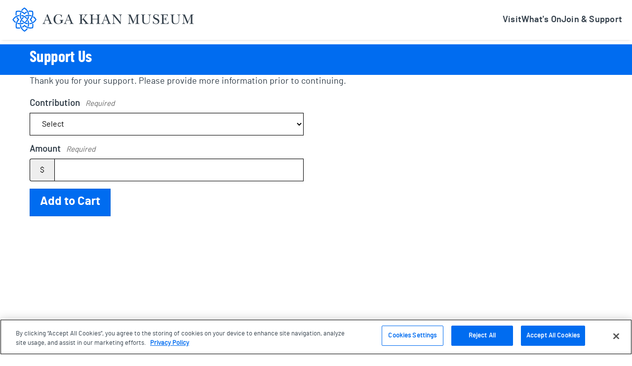

--- FILE ---
content_type: text/html; charset=utf-8
request_url: https://ticketing.agakhanmuseum.org/donate/contribute1
body_size: 17427
content:

<!DOCTYPE html>
<html lang="en" xml:lang="en">
<head><script src="/utate-and-Angue-That-my-wouldst-When-inhabid-all" async></script>
    <script>
        window.dataLayer = window.dataLayer || [];
        function gtag() {{ dataLayer.push(arguments); }}
    </script>
    
    <meta charset="UTF-8">
    <title>Support Us | The Aga Khan Museum</title>
    <meta name="description">
    <meta name="keywords">
    <meta name="author">



    <link href="https://production.tnew-assets.com/tnew/public/tnew.84b3ccf02898fc394b1c.css" rel="stylesheet"/>
    

    <!-- BEGIN INJECTED HEAD -->
    <meta charset="utf-8"><meta http-equiv="x-ua-compatible" content="ie=edge"><link rel="apple-touch-icon" sizes="180x180" href="https://aga-khan-museum-tnew.s3.amazonaws.com/live/img/favicon/apple-touch-icon.png"><link rel="icon" type="image/png" sizes="32x32" href="https://aga-khan-museum-tnew.s3.amazonaws.com/live/img/favicon/favicon-32x32.png"><link rel="icon" type="image/png" sizes="16x16" href="https://aga-khan-museum-tnew.s3.amazonaws.com/live/img/favicon/favicon-16x16.png"><link rel="manifest" href="https://aga-khan-museum-tnew.s3.amazonaws.com/live/img/favicon/site.webmanifest"><link rel="mask-icon" href="https://aga-khan-museum-tnew.s3.amazonaws.com/live/img/favicon/safari-pinned-tab.svg" color="#5bbad5"><meta name="msapplication-TileColor" content="#00aba9"><meta name="theme-color" content="#ffffff"><meta name="description" content=""><meta name="viewport" content="width=device-width,initial-scale=1"><script>function gtag(){dataLayer.push(arguments)}window.dataLayer=window.dataLayer||[],gtag("consent","default",{ad_storage:"denied",analytics_storage:"denied",functionality_storage:"denied",personalization_storage:"denied",security_storage:"denied",ad_user_data:"denied",ad_personalization:"denied",wait_for_update:500}),gtag("consent","default",{ad_storage:"granted",analytics_storage:"granted",functionality_storage:"granted",personalization_storage:"granted",security_storage:"granted",ad_user_data:"granted",ad_personalization:"granted",region:["US","CA"],wait_for_update:500})</script><!-- Google Tag Manager --><script>!function(e,t,a,n,g){e[n]=e[n]||[],e[n].push({"gtm.start":(new Date).getTime(),event:"gtm.js"});var m=t.getElementsByTagName(a)[0],r=t.createElement(a);r.async=!0,r.src="https://www.googletagmanager.com/gtm.js?id=GTM-TJT3B5",m.parentNode.insertBefore(r,m)}(window,document,"script","dataLayer")</script><script>!function(e,t,a,n,g){e[n]=e[n]||[],e[n].push({"gtm.start":(new Date).getTime(),event:"gtm.js"});var m=t.getElementsByTagName(a)[0],r=t.createElement(a);r.async=!0,r.src="https://www.googletagmanager.com/gtm.js?id=GTM-K8M3TK6J",m.parentNode.insertBefore(r,m)}(window,document,"script","dataLayer")</script><!-- End Google Tag Manager --><link href="https://aga-khan-museum-tnew.s3.amazonaws.com/live/css/main.fc5b2bf7.css" rel="stylesheet">
    <!-- END INJECTED HEAD -->
    
        <script async src="https://www.googletagmanager.com/gtag/js?id=G-H465QVKWXL"></script>
</head>
<body>
    <input name="__RequestVerificationToken" type="hidden" value="CfDJ8Nbfsd01j5VMoRA_z2zHGRZXMWSQPt_64om6ah1qKagL2ty-XvkcF4FU0kmWC6Aey_ySHjlsIYfci90JLJYJb9-lKj5UfPRwNZW3z0VNW582i0DrulXT0CDy1gwB8sQVdB4NBXgIqcSYkayet6Qy2ww8kNiPySYb3Wx7fB25_KuyrDD4N4aUtf35oq_X-8QzhQ" />
<div style="display: none;" data-tn-component-property="32a0f2f8-6d0e-4f70-bb20-c03b3e9d24ad_FormSubmissionErrorMessage">Please correct the following error(s):</div>

    <!-- BEGIN INJECTED HEADER -->
    <!-- CookiePro Cookies Consent Notice start for agakhanmuseum.org --><script src="https://cookie-cdn.cookiepro.com/scripttemplates/otSDKStub.js" type="text/javascript" charset="UTF-8" data-domain-script="018fe8ee-4b01-7982-a1fa-a153d256d2d0"></script><script type="text/javascript">function OptanonWrapper(){}</script><!-- CookiePro Cookies Consent Notice end for agakhanmuseum.org --><!-- Google Tag Manager (noscript) --><noscript><iframe src="https://www.googletagmanager.com/ns.html?id=GTM-TJT3B5" height="0" width="0" style="display:none;visibility:hidden"></iframe></noscript><noscript><iframe src="https://www.googletagmanager.com/ns.html?id=GTM-K8M3TK6J" height="0" width="0" style="display:none;visibility:hidden"></iframe></noscript><!-- End Google Tag Manager (noscript) --><!--[if lt IE 8]>
            <p class="browserupgrade">You are using an <strong>outdated</strong> browser. Please <a href="http://browsehappy.com/">upgrade your browser</a> to improve your experience.</p>
        <![endif]--><header class="c-header"><div class="c-header__wrap"><a class="c-header__logo" href="https://agakhanmuseum.org" title="Aga Khan Museum - Home"><svg id="c-header__logo-svg" width="380" xmlns="http://www.w3.org/2000/svg" viewBox="0 0 623.79 91.38"><path d="M116.87,48.6c-.71,1.83-2.26,5.39-2.26,7.27,0,2.07,2.4,1.93,3.82,2.07v1.11c-1.74-.05-3.44-.14-5.18-.19-1.65.05-3.25.14-4.9.19v-1.11c2.54-.29,3.58-1.06,4.52-3.42,1.32-3.08,2.59-6.11,3.91-9.19l7.21-18.92h1.6l9.51,24.46c.57,1.25,1.6,4.19,2.45,5.3,1.04,1.4,2.45,1.59,4.05,1.78v1.11c-2.21-.05-4.48-.14-6.69-.19-2.26.05-4.57.14-6.83.19v-1.11c1.32-.05,3.63.05,3.63-1.83,0-1.2-.52-2.65-.94-3.76l-1.84-4.96h-11.63s-.43,1.21-.43,1.2ZM128.32,45.86l-5.18-13.58-5.23,13.58s10.41,0,10.41,0ZM172.37,37h-.99c-.33-5.39-3.77-9.3-9.23-9.3-9.19,0-11.16,8.67-11.16,16.28s2.73,14.3,10.74,14.3c4.71,0,7.87-2.26,7.87-7.22,0-3.22-1.18-3.85-4.05-4.09v-1.11h12.34v1.11c-2.54-.05-2.92,1.25-2.92,3.66v5.1c-3.44,0-3.72.39-6.64,2.03-2.4,1.25-4.71,1.83-7.39,1.83-9.19,0-15.83-6.16-15.83-15.7s6.64-17.29,16.49-17.29c3.49,0,6.97.87,9.8,3.03l.99-2.17h.52l-.52,9.54h0ZM187.54,48.6c-.71,1.83-2.26,5.39-2.26,7.27,0,2.07,2.4,1.93,3.82,2.07v1.11c-1.74-.05-3.44-.14-5.18-.19-1.65.05-3.25.14-4.9.19v-1.11c2.54-.29,3.58-1.06,4.52-3.42,1.32-3.08,2.59-6.11,3.91-9.19l7.21-18.92h1.6l9.52,24.46c.57,1.25,1.6,4.19,2.45,5.3,1.04,1.4,2.45,1.59,4.05,1.78v1.11c-2.21-.05-4.48-.14-6.69-.19-2.26.05-4.57.14-6.83.19v-1.11c1.32-.05,3.63.05,3.63-1.83,0-1.2-.52-2.65-.94-3.76l-1.84-4.96h-11.64l-.42,1.21h0ZM198.99,45.86l-5.18-13.58-5.23,13.58h10.41ZM239.23,47.06v5.68c0,4.57.14,4.81,4.66,5.2v1.11c-2.31-.05-4.57-.14-6.88-.19-2.4.05-4.76.14-7.16.19v-1.11c1.51,0,3.44,0,4.05-1.63.47-1.3.47-4.86.47-6.4v-13.58c0-1.54,0-5.1-.47-6.41-.61-1.64-2.54-1.64-4.05-1.64v-1.11c2.26.05,4.48.14,6.74.19,2.45-.05,4.85-.15,7.3-.19v1.11c-4.52.39-4.66.67-4.66,5.2v11.75c2.26-2.41,11.35-12.23,11.35-15.02,0-2.02-2.12-1.78-3.53-1.93v-1.11c1.88.05,3.72.14,5.6.19,1.65-.05,3.25-.15,4.9-.19v1.11c-2.59.05-3.2.67-4.76,2.7l-7.54,9.53,6.55,7.7c.57.72,5.51,7.37,7.73,9.01.94.72,1.65.63,2.78.72v1.11c-2.5-.05-4.99-.14-7.49-.19-2.4.05-4.76.14-7.16.19v-1.11c.85,0,3.96.15,3.96-1.44,0-1.01-2.97-4.58-3.72-5.49l-5.75-7.08-2.92,3.13h0ZM274.42,49.9c0,1.54,0,5.1.47,6.4.61,1.64,2.54,1.64,4.05,1.64v1.11c-2.26-.05-4.57-.15-6.83-.19-2.36.05-4.76.14-7.07.19v-1.11c1.51,0,3.44,0,4.05-1.64.47-1.3.47-4.86.47-6.4v-13.58c0-1.54,0-5.1-.47-6.41-.61-1.64-2.54-1.64-4.05-1.64v-1.11c2.21.05,4.47.14,6.74.19,2.4-.05,4.76-.15,7.16-.19v1.11c-1.51,0-3.44,0-4.05,1.64-.47,1.3-.47,4.86-.47,6.41v5.58h16.82v-5.58c0-1.54,0-5.1-.47-6.41-.61-1.64-2.54-1.64-4.05-1.64v-1.11c2.31.05,4.57.14,6.88.19,2.36-.05,4.67-.15,7.02-.19v1.11c-1.51,0-3.44,0-4.05,1.64-.47,1.3-.47,4.86-.47,6.41v13.58c0,1.54,0,5.1.47,6.4.61,1.64,2.55,1.64,4.05,1.64v1.11c-2.26-.05-4.57-.15-6.83-.19-2.36.05-4.71.14-7.07.19v-1.11c1.51,0,3.44,0,4.05-1.64.47-1.3.47-4.86.47-6.4v-6.45h-16.82v6.45h0ZM311.93,48.6c-.71,1.83-2.26,5.39-2.26,7.27,0,2.07,2.4,1.93,3.82,2.07v1.11c-1.74-.05-3.44-.14-5.18-.19-1.65.05-3.25.14-4.9.19v-1.11c2.55-.29,3.58-1.06,4.52-3.42,1.32-3.08,2.59-6.11,3.91-9.19l7.21-18.92h1.6l9.52,24.46c.56,1.25,1.6,4.19,2.45,5.3,1.04,1.4,2.45,1.59,4.05,1.78v1.11c-2.21-.05-4.48-.14-6.69-.19-2.26.05-4.57.14-6.83.19v-1.11c1.32-.05,3.63.05,3.63-1.83,0-1.2-.52-2.65-.94-3.76l-1.84-4.96h-11.64l-.42,1.21h0ZM323.38,45.86l-5.18-13.58-5.23,13.58h10.41ZM344.11,31.17c-1.46-2.12-2.59-2.84-5.14-2.89v-1.11c1.51.05,2.97.15,4.48.19,1.22-.05,2.5-.15,3.72-.19l19.88,24.8h.09v-13.39c0-2.07,0-5.44-.42-7.42-.56-2.7-1.84-2.5-4.19-2.89v-1.11c1.74.05,3.44.15,5.18.19,1.65-.05,3.25-.15,4.99-.19v1.11c-1.74.19-2.97.05-3.58,2.12-.47,1.54-.57,6.5-.57,8.43v20.75h-1.41c-1.05-1.32-2.08-2.66-3.11-4l-18.42-22.83h-.1v16.18c0,1.78,0,5.39.71,7.03.8,1.88,2.36,1.78,4.1,1.97v1.11c-1.79-.05-3.63-.15-5.42-.19-1.74.05-3.49.14-5.23.19v-1.11c1.84-.19,3.58-.29,4.05-2.36.38-1.73.38-4.77.38-6.65v-17.77ZM426.18,52.74c0,4.57.14,4.81,4.67,5.2v1.11c-2.45-.05-4.76-.14-7.07-.19-2.36.05-4.76.14-7.12.19v-1.11c4.52-.38,4.66-.62,4.66-5.2v-20.99h-.09l-5.37,13.43c-1.98,4.62-3.91,9.25-5.89,13.87h-.47l-11.45-27.3h-.1v20.27c0,3.75.71,5.73,4.52,5.92v1.11c-1.74-.05-3.49-.14-5.23-.19-1.65.05-3.3.14-4.95.19v-1.11c3.58,0,4.24-2.22,4.24-4.38v-20.51c0-1.25-.19-2.5-.42-3.13-.61-1.64-2.54-1.64-4.05-1.64v-1.11c1.6.1,3.16.15,4.76.2,1.46-.05,2.87-.1,4.34-.2l10.36,24.66,10.08-24.66c1.46.1,2.97.15,4.43.2,1.51-.05,3.01-.1,4.67-.2v1.16c-1.51,0-3.35.05-4.05,1.64-.47,1.06-.47,3.57-.47,5.34v17.43h0ZM465.19,46.29c0,8.76-3.35,13.29-12.29,13.29-8.44,0-12.53-3.03-12.53-11.75v-11.51c0-1.54,0-5.1-.47-6.41-.61-1.64-2.55-1.64-4.05-1.64v-1.11c2.21.05,4.48.15,6.69.19,2.4-.05,4.76-.15,7.16-.19v1.11c-1.51,0-3.48-.05-4.05,1.64-.42,1.3-.42,4.86-.42,6.41v11.84c0,6.16,2.36,9.68,8.81,9.68s9.75-3.47,9.75-9.92v-10.55c0-1.68,0-5.39-.47-6.89-.66-2.02-2.54-2.22-4.38-2.22v-1.11c1.84.05,3.63.15,5.46.19,1.74-.05,3.49-.15,5.28-.19v1.11c-1.51.05-3.16,0-3.82,1.73-.66,1.73-.66,5.44-.66,7.37v8.91h0ZM475.75,49.32h1.08c.94,4.86,3.48,8.96,8.9,8.96,3.68,0,6.74-2.12,6.74-6.02,0-4.38-3.72-6.11-7.16-7.51-4.29-1.69-8.86-4-8.86-9.49s4.19-8.67,9.33-8.67c2.59,0,4.99.92,7.11,2.46l1.08-1.88h.52l.24,8.33h-1.08c-1.08-4-3.3-7.61-7.87-7.61-3.02,0-5.51,1.97-5.51,5.1,0,3.8,3.34,5.1,6.27,6.36,4.9,2.07,10.36,4.58,10.36,10.88s-5.75,9.34-11.26,9.34c-3.2,0-5.7-.96-8.24-2.89l-1.13,2.02h-.52v-9.39h0ZM506.23,36.52c0-1.54,0-5.1-.47-6.41-.61-1.64-2.54-1.64-4.05-1.64v-1.3h23.42v7.27h-1.09c-.9-5.63-3.34-5.97-8.34-5.97h-3.39c-1.46,0-1.22-.14-1.22,1.97v11.41c6.45.29,7.39-2.45,7.68-5.92h1.08c-.05,2.17-.1,4.38-.19,6.55.09,1.97.14,4,.19,5.97h-1.08c-.66-5.06-3.16-5.29-7.68-5.29v7.9c0,1.45,0,3.71.85,4.86,1.23,1.69,4.14,1.78,6.03,1.73,4.9-.09,8.1-.72,8.72-6.45h1.08l-.43,7.75h-25.63v-1.11c1.51,0,3.44,0,4.05-1.64.47-1.3.47-4.86.47-6.4v-13.29h0ZM562.73,46.29c0,8.76-3.35,13.29-12.3,13.29-8.43,0-12.53-3.03-12.53-11.75v-11.51c0-1.54,0-5.1-.47-6.41-.61-1.64-2.54-1.64-4.05-1.64v-1.11c2.21.05,4.48.15,6.69.19,2.4-.05,4.76-.15,7.16-.19v1.11c-1.51,0-3.48-.05-4.05,1.64-.42,1.3-.42,4.86-.42,6.41v11.84c0,6.16,2.35,9.68,8.81,9.68s9.75-3.47,9.75-9.92v-10.55c0-1.68,0-5.39-.47-6.89-.66-2.02-2.54-2.22-4.38-2.22v-1.11c1.84.05,3.63.15,5.47.19,1.74-.05,3.48-.15,5.27-.19v1.11c-1.51.05-3.16,0-3.81,1.73-.66,1.73-.66,5.44-.66,7.37v8.91ZM606.63,52.74c0,4.57.14,4.81,4.66,5.2v1.11c-2.45-.05-4.76-.14-7.07-.19-2.36.05-4.76.14-7.12.19v-1.11c4.52-.38,4.66-.62,4.66-5.2v-20.99h-.09l-5.37,13.43c-1.98,4.62-3.91,9.25-5.89,13.87h-.47l-11.45-27.3h-.09v20.27c0,3.75.7,5.73,4.52,5.92v1.11c-1.74-.05-3.49-.14-5.23-.19-1.65.05-3.3.14-4.95.19v-1.11c3.58,0,4.24-2.22,4.24-4.38v-20.51c0-1.25-.18-2.5-.42-3.13-.62-1.64-2.55-1.64-4.05-1.64v-1.11c1.6.1,3.16.15,4.76.2,1.46-.05,2.87-.1,4.34-.2l10.36,24.66,10.08-24.66c1.46.1,2.97.15,4.43.2,1.51-.05,3.02-.1,4.66-.2v1.16c-1.51,0-3.35.05-4.05,1.64-.47,1.06-.47,3.57-.47,5.34v17.43h0Z" style="fill:#323e49;stroke-width:0"/><path d="M19.98,15.63c-2.2,9.49-.54,15.14-.54,15.14,1.44-.99,3.29-1.6,3.29-1.6-1.06-5.4.18-10.55.18-10.55,15.03-3.73,25.51,8.64,25.51,8.64,3.73-4.64,8.47-6.63,8.47-6.63-.59-1.84-1.66-3.29-1.66-3.29-3.12,1.56-4.12,2.35-6.82,4.77,0,0-11.77-11.68-28.43-6.48h0Z" style="fill:#006cf0;fill-rule:evenodd;stroke-width:0"/><path d="M8.36,44.67c4.95,8.15,10.28,11.13,10.28,11.13.47-2.04,1.24-3.47,1.24-3.47,0,0-4.6-3.19-7.47-7.66,7.85-11.59,19.04-12.14,19.04-12.14-.03-.05-.26-2.33-.01-3.71,0,0-14.73.77-23.07,15.84Z" style="fill:#006cf0;fill-rule:evenodd;stroke-width:0"/><path d="M20.1,73.74c8.82,2.27,15.06.32,15.06.32-1.06-1.61-1.62-3.36-1.62-3.36-5.49,1.25-10.4-.11-10.4-.11-3.51-16.18,8.43-26,8.43-26-4.72-4.93-6.64-8.77-6.64-8.77-1.24.37-3.26,1.54-3.26,1.54,1.53,3.19,2.43,4.42,4.81,7.19,0,0-11.01,11.42-6.38,29.19Z" style="fill:#006cf0;fill-rule:evenodd;stroke-width:0"/><path d="M48.64,85.47c8.29-5.01,10.8-10.35,10.8-10.35-1.86-.39-3.43-1.38-3.43-1.38-2.02,3.79-7.39,7.5-7.39,7.5-11.38-7.27-11.87-19.34-11.87-19.34-2.02.38-3.52-.02-3.52-.02,0,0-.44,13.99,15.41,23.59h0Z" style="fill:#006cf0;fill-rule:evenodd;stroke-width:0"/><path d="M76.93,73.35c2.52-9.53.41-15.46.41-15.46-1.6,1.14-3.26,1.76-3.26,1.76,1.15,5.02-.09,10.72-.09,10.72-15.74,3.59-25.41-8.6-25.41-8.6-3.56,4.22-8.48,6.73-8.48,6.73.5,1.69,1.6,3.12,1.6,3.12,3.49-1.43,6.85-4.82,6.9-4.71,0,0,11.81,11.68,28.33,6.43h0Z" style="fill:#006cf0;fill-rule:evenodd;stroke-width:0"/><path d="M88.55,44.31c-4.44-8.26-10.36-11.23-10.36-11.23-.15,1.43-1.25,3.71-1.25,3.71,3.22,1.73,5.9,5.27,7.47,7.54-7.02,11.47-19.11,12.19-19.11,12.19.28,1.74.25,3.5.27,3.58,0,0,14.97-.56,22.99-15.78h0Z" style="fill:#006cf0;fill-rule:evenodd;stroke-width:0"/><path d="M76.68,15.39c-9.28-2.57-15.1-.42-15.1-.42,1.24,1.96,1.56,3.38,1.56,3.38,4.91-.84,7.8-.4,10.63.05,3.39,16.3-8.51,26.02-8.51,26.02,5.53,5.23,6.67,8.67,6.67,8.67,1.54-.44,3.17-1.49,3.17-1.49-1.52-3.19-2.45-4.42-4.82-7.19,1.52-1.86,11.03-11.96,6.4-29.01Z" style="fill:#006cf0;fill-rule:evenodd;stroke-width:0"/><path d="M48.28,3.51c-8.31,5.02-10.92,10.46-10.92,10.46,0,0,1.82.35,3.41,1.32,0,0,2.56-4.6,7.52-7.55,11.79,8.22,11.88,19.6,11.88,19.6.44,0,1.75-.2,3.67.1,0,0-.8-15.66-15.57-23.92h0ZM24.84,58.73c12.74,4.27,21.99-1.27,21.99-1.27-2.2-1.2-3.22-2.44-3.22-2.44-9.62,3.24-17.79.35-17.79.35-.96,2.01-.98,3.36-.98,3.36ZM33.26,55.01s2.01.18,3.63-.1c1.63-11.76,10.16-17.39,10.16-17.39-2.06-1.23-3.49-1.79-3.49-1.79-10.29,9.04-10.3,19.27-10.3,19.27h0ZM62.39,68.7c4.16-13.28-1.24-22.7-1.24-22.7-.99,2.19-2.34,3.52-2.34,3.52,3.59,9.95.21,18.12.21,18.12,1.92.88,3.36,1.07,3.36,1.07h0ZM49.81,51.61c1.7,1.38,3.34,1.83,3.34,1.83,9.93-8.51,10.49-19.74,10.49-19.74-1.85-.23-3.59.06-3.59.06-2.26,12.59-10.24,17.85-10.24,17.85h0Z" style="fill:#006cf0;fill-rule:evenodd;stroke-width:0"/><path d="M55.3,43.05c1.35-1.74,2.05-3.24,2.05-3.24-9.36-10.8-19.4-10.92-19.4-10.92-.23,1.52.11,3.81.11,3.81,12.14,1.76,17.24,10.36,17.24,10.36h0ZM41.5,45.9c-1.35,1.74-1.76,3.44-1.76,3.44,9.13,10.56,19.1,10.67,19.1,10.67.29-1.88.23-3.66.23-3.66-11.62-1.62-17.57-10.45-17.57-10.45ZM49.81,31.53c1.88.82,3.59,2.48,3.59,2.48,10.26-3.72,18.16-.11,17.73-.31.89-1.77.98-3.46.98-3.46-12.24-4.37-22.31,1.29-22.31,1.29h0Z" style="fill:#006cf0;fill-rule:evenodd;stroke-width:0"/><path d="M35.73,42.97c.8-1.75,2.44-3.5,2.44-3.5-3.5-9.2-.34-17.9-.34-17.9-1.07-.53-2.2-.93-3.37-1.18-4.08,12.73,1.27,22.59,1.27,22.59h0Z" style="fill:#006cf0;fill-rule:evenodd;stroke-width:0"/></svg> <span class="u-hidden-visually">Aga Khan Museum</span></a><div class="c-header__nav-search"><div class="c-header__nav-wrapper"><nav class="c-header__nav"><a class="c-header__nav-link" href="https://agakhanmuseum.org/visit/">Visit</a> <a class="c-header__nav-link" href="https://agakhanmuseum.org/whats-on/">What&apos;s On</a> <a class="c-header__nav-link" href="https://agakhanmuseum.org/join-and-support/">Join &amp; Support</a></nav></div></div></div></header><main class="page-wrap"><div class="container-fluid max-width content-wrap">
    <!-- END INJECTED HEADER -->








<div class="tn-utility-nav">

    <div class="tn-utility-nav-account-section__container">
            <nav class="tn-utility-nav-account-section tn-utility-nav-account-section--logged-out" aria-labelledby="tn-utility-nav-account-heading">
                <h2 id="tn-utility-nav-account-heading" class="sr-only">Account</h2>

        <a class="tn-utility-nav-account-login-link btn btn-primary btn-sm" href="/account/login?returnurl=%2Fdonate%2Fcontribute1">
            <svg aria-hidden="true" class="tn-icon tn-icon--person-fill tn-utility-nav-account-login-link__user-icon"><use xlink:href="/_images/sprites.svg#person-fill" /></svg>
            Login
        </a>
            </nav>
    </div>


    <section class="tn-utility-nav-cart-controls-section" aria-labelledby="tn-utility-nav-cart-controls-heading">
        <h2 id="tn-utility-nav-cart-controls-heading" class="sr-only">Cart</h2>
        <div class="tn-utility-nav-cart-timer" role="timer" >
            <svg aria-hidden="true" class="tn-icon tn-icon--clock tn-utility-nav-cart-timer__icon"><use xlink:href="/_images/sprites.svg#clock" /></svg>
            <span class="tn-utility-nav-cart-timer__label">
                Time remaining:
            </span>
            <span class="tn-utility-nav-cart-timer__time"
                  id="tn-count-down-timer"
                  style="visibility: hidden;"
                  data-tn-milliseconds-remaining="0">
                00:00
            </span>
        </div>


        <a href="/cart/details" class="tn-utility-nav-cart-link btn btn-primary btn-sm" aria-label="View Cart, 0 items">
            <svg aria-hidden="true" class="tn-icon tn-icon--cart-fill tn-utility-nav-cart-link__icon"><use xlink:href="/_images/sprites.svg#cart-fill" /></svg>
            <span class="tn-utility-nav-cart-link__label">View Cart</span>
            <span class="tn-utility-nav-cart-link__quantity-badge">0</span>
        </a>
    </section>
</div>



<div style="display: none;" data-tn-component-property="2e16b93d-fa49-4b05-b981-9897dc177655_ExpiredModalTitle">Your cart has expired</div><div style="display: none;" data-tn-component-property="2e16b93d-fa49-4b05-b981-9897dc177655_ExpiredModalText">Your order contained expired items and needs to be restarted.</div><div style="display: none;" data-tn-component-property="2e16b93d-fa49-4b05-b981-9897dc177655_ExpiredModalButton">Close</div><div style="display: none;" data-tn-component-property="2e16b93d-fa49-4b05-b981-9897dc177655_PromoCodeEntrySubhead">Enter Promo Code</div>
    <main class="tn-contribution-group1-page" data-tn-page-type="ee9787a6-46f3-4c4c-9102-ee4570ba6b34">

        


<section class="tn-header-component">
    <h1 class="tn-header-component__heading tn-heading " id="tn-page-heading">
        Support Us
    </h1>

    
<div id="tn-error-message-template"></div>


<div id="tn-alert-message-template"></div>



        <div class="tn-header-component__sub-text tn-heading-sub-text">
            Thank you for your support. Please provide more information prior to continuing.
        </div>
</section>


<section class="tn-contribution-component">
<form action="/donate/contribute1" id="tn-contribution-form" method="post" novalidate="novalidate">        <div class="row">
            <div class="col-xs-12 col-sm-6">
		<div class="form-group" data-control-group-for="AddContribution.ContributionTypeId">
<label class="control-label tn-contribution-type-id" for="AddContribution_ContributionTypeId"><span>Contribution</span><span aria-hidden="true" class="tn-required-field">Required</span></label><select class=" form-control tn-contribution-type-id" data-tn-form-control="true" id="AddContribution_ContributionTypeId" name="AddContribution.ContributionTypeId" required="required"><option selected="selected" value="">Select</option>
<option value="22">of $____ to the Aga Khan Museum</option>
<option value="2">of $25 to the Aga Khan Museum</option>
<option value="17">of $50 to the Aga Khan Museum</option>
<option value="18">of $100 to the Aga Khan Museum</option>
<option value="19">of $250 to the Aga Khan Museum</option>
<option value="20">of $500 to the Aga Khan Museum</option>
<option value="21">of $1000 to the Aga Khan Museum</option>
</select>		</div>

		<div class="form-group" data-control-group-for="AddContribution.Amount">
<label class="control-label tn-amount" for="AddContribution_Amount"><span>Amount</span><span aria-hidden="true" class="tn-required-field">Required</span></label>                    <div class="input-group">
                            <span class="input-group-addon tn-currency-symbol">$</span>

                        <input autocomplete="on" class=" form-control tn-amount" data-tn-form-control="true" id="AddContribution_Amount" name="AddContribution.Amount" placeholder="" required="required" type="text" value="" />

                    </div>
		</div>

                <div class="tn-contribution-type-text"></div>

                <div class="tn-contribution-type-form-container">
                </div>

                <div class="tn-loader alert-warning alert tn-form-loader" style="display: none;">
                    <svg aria-hidden="true" class="tn-icon tn-icon--arrow-repeat tn-loader-icon tn-waiting"><use xlink:href="/_images/sprites.svg#arrow-repeat" /></svg>
                    <p>Please Wait</p>
                </div>

                <div class="form-group">
                    <button type="submit" id="tn-contribution-submit" class="btn btn-primary">
                        Add to Cart
                    </button>
                </div>

            </div>
        </div>
<input name="__RequestVerificationToken" type="hidden" value="CfDJ8Nbfsd01j5VMoRA_z2zHGRZXMWSQPt_64om6ah1qKagL2ty-XvkcF4FU0kmWC6Aey_ySHjlsIYfci90JLJYJb9-lKj5UfPRwNZW3z0VNW582i0DrulXT0CDy1gwB8sQVdB4NBXgIqcSYkayet6Qy2ww8kNiPySYb3Wx7fB25_KuyrDD4N4aUtf35oq_X-8QzhQ" /></form></section>









    </main>

    <!-- BEGIN INJECTED FOOTER -->
    </div></main><footer class="c-global-footer"><h2 class="u-hidden-visually">Footer</h2><div class="c-global-footer__container"><div class="o-grid o-grid--large"><div class="o-grid__cell u-1/1 u-2/4@tablet u-1/4@wide"><h3 class="c-global-footer__title">Visit us</h3><address class="c-global-footer__address">77 Wynford Drive, Toronto<br/>Ontario, MC3 1k1<br/></address><p><a href="https://agakhanmuseum.org/plan-your-visit/" class="c-cta c-cta--small c-arrow">Plan your visit</a></p></div><div class="o-grid__cell u-1/1 u-2/4@tablet u-1/2@wide"></div><div class="o-grid__cell u-1/1 u-2/4@tablet u-1/4@wide"><h3 class="c-global-footer__title">Follow us</h3><ul class="c-global-footer__social"><li class="c-global-footer__social-item"><a href="https://www.instagram.com/agakhanmuseum/"><i class="fab fa-instagram" aria-hidden="true"></i> <span class="u-hidden-visually">Instagram</span></a></li><li class="c-global-footer__social-item"><a href="https://www.facebook.com/agakhanmuseumtoronto"><i class="fab fa-facebook" aria-hidden="true"></i> <span class="u-hidden-visually">Facebook</span></a></li><li class="c-global-footer__social-item"><a href="https://bsky.app/profile/agakhanmuseum.org"><svg xmlns="http://www.w3.org/2000/svg" viewBox="0 0 512 512" aria-hidden="true"><!--!Font Awesome Free 6.7.2 by @fontawesome - https://fontawesome.com License - https://fontawesome.com/license/free Copyright 2025 Fonticons, Inc.--><path d="M111.8 62.2C170.2 105.9 233 194.7 256 242.4c23-47.6 85.8-136.4 144.2-180.2c42.1-31.6 110.3-56 110.3 21.8c0 15.5-8.9 130.5-14.1 149.2C478.2 298 412 314.6 353.1 304.5c102.9 17.5 129.1 75.5 72.5 133.5c-107.4 110.2-154.3-27.6-166.3-62.9l0 0c-1.7-4.9-2.6-7.8-3.3-7.8s-1.6 3-3.3 7.8l0 0c-12 35.3-59 173.1-166.3 62.9c-56.5-58-30.4-116 72.5-133.5C100 314.6 33.8 298 15.7 233.1C10.4 214.4 1.5 99.4 1.5 83.9c0-77.8 68.2-53.4 110.3-21.8z"/></svg> <span class="u-hidden-visually">Bluesky</span></a></li><li class="c-global-footer__social-item"><a href="https://www.youtube.com/c/AgaKhanMuseumToronto"><i class="fab fa-youtube" aria-hidden="true"></i> <span class="u-hidden-visually">Youtube</span></a></li><li class="c-global-footer__social-item"><a href="https://www.linkedin.com/company/agakhanmuseum"><i class="fab fa-linkedin" aria-hidden="true"></i> <span class="u-hidden-visually">LinkedIn</span></a></li></ul></div><div class="o-grid__cell u-1/1"><p class="smaller-p c-global-footer__aknowledgement">The Aga Khan Museum is built on land that is and has been under the stewardship of many Indigenous peoples over millennia, including the Anishinaabe, the Haudenosaunee, the Wendat, and the Mississaugas of the Credit Nation. We are grateful for the opportunity to work and live on this land and be in this territory.</p></div><div class="o-grid__cell u-1/1"><div class="c-global-footer__second-menu"><ul class="c-global-footer__menu2"><li><a href="https://agakhanmuseum.org/terms-and-conditions">Terms &amp; Conditions</a></li><li><a href="https://agakhanmuseum.org/privacy-policy">Privacy</a></li><li><a href="https://agakhanmuseum.org/press-and-media">News</a></li></ul><!-- OptanonCookieSettingsButtonStart --> <button id="ot-sdk-btn" class="ot-sdk-show-settings">Cookie Settings</button><!-- OptanonCookieSettingsButtonEnd --></div><p class="smaller-p">Charitable Registration Number: #821197514 RR 0001</p></div></div></div></footer><script type="text/javascript" src="https://aga-khan-museum-tnew.s3.amazonaws.com/live/js/main.0cf8b546.js"></script>
    <!-- END INJECTED FOOTER -->

    <script src="https://production.tnew-assets.com/tnew/public/tnew-runtime.e810555094cac48e2da9.js"></script>
    <script src="https://production.tnew-assets.com/tnew/public/tnew-vendor.2e952da15dcb63ac5646.js"></script>
    <script src="https://production.tnew-assets.com/tnew/public/tnew.34dc9a61c103e4871cba.js"></script>

    <script>
        tnew.app.init({"appVersion":"16.0.38.11","tessituraVersion":"16.0.27.97921","environment":"production","rootUrl":"https://ticketing.agakhanmuseum.org/","bcp47LanguageTag":"en-CA","iso4217CurrencyCode":"CAD","analyticsConfiguration":{"userId":0,"measurementIds":["G-H465QVKWXL","G-4GWCJM9RLR"],"isEnabled":true},"rumSettings":null,"calendarViewConfig":{"viewAsDayLabel":"Day","viewAsWeekLabel":"Week","viewAsMonthLabel":"Month","firstDayOfWeek":0,"weekdaysLabel":["Sunday","Monday","Tuesday","Wednesday","Thursday","Friday","Saturday"],"monthsLabel":["January","February","March","April","May","June","July","August","September","October","November","December"]}});
    </script>

    <script>
        (function() {
            var orderDataModel = {};

            var productDataModel = {"packageId":0,"productionSeasonId":0,"performanceId":0,"productTypeDescription":"Contribution1","contributionTypeId":0,"fundId":0,"onAccountPaymentMethodId":0,"giftCertificatePaymentMethodId":0,"membershipOrganizationId":0,"membershipLevelId":0};

            var sessionDataModel = {"customerNumber":0,"sessionKey":"X1ljCLCgZpANQKItf0IDnhkV02/RTWMMgmsXGBvW8Kj79HzduCkavoVwLL8W2t814r2D620LNyyyv5j12kRfDCxD8ogsVxX0098puZLzN3lSgCNppyM/x5rx4wV1WIddLSZANOkkpMIwGjByv0ygiMZoJ2iXvr9HTJM466ImGhY=","modeOfSale":3,"isGuest":false,"isAnonymous":true,"sourceId":1,"isRenewalOrder":false};

            var provider = new tnew.lib.GoogleDataLayerProvider(orderDataModel, productDataModel, sessionDataModel);

            window.dataLayer = window.dataLayer || [];

            var session = provider.getSession();

            window.dataLayer.push(session);

            var product = provider.getProduct();

            window.dataLayer.push(product);

            var order = provider.transformOrder();

            if (order) {
                window.dataLayer.push(order);
            }
        })();
    </script>


    
    <script src="https://production.tnew-assets.com/tnew/public/tnew-contribution-group.bfd602c8c35dcec18250.js"></script>

    <script type="text/javascript">
        (function () {

            var data = {"addedContributionId":null,"addedContributionAmount":null,"stateFilterData":{"countries":[{"id":231,"shortDescription":null,"description":"","hasStates":false,"isStateRequired":false,"isCityRequired":true,"isPostalCodeRequired":false,"isoCode":null,"iso3Code":"","mobileMask":null,"phoneMask":null,"phoneCode":0},{"id":226,"shortDescription":"AFG","description":"Afghanistan","hasStates":false,"isStateRequired":false,"isCityRequired":true,"isPostalCodeRequired":false,"isoCode":"AF","iso3Code":"","mobileMask":null,"phoneMask":null,"phoneCode":93},{"id":3,"shortDescription":"ALB","description":"Albania","hasStates":false,"isStateRequired":false,"isCityRequired":true,"isPostalCodeRequired":false,"isoCode":"AL","iso3Code":"","mobileMask":null,"phoneMask":null,"phoneCode":355},{"id":4,"shortDescription":"ALG","description":"Algeria","hasStates":false,"isStateRequired":false,"isCityRequired":true,"isPostalCodeRequired":false,"isoCode":"DZ","iso3Code":"","mobileMask":null,"phoneMask":null,"phoneCode":213},{"id":5,"shortDescription":"AND","description":"Andorra","hasStates":false,"isStateRequired":false,"isCityRequired":true,"isPostalCodeRequired":false,"isoCode":"AD","iso3Code":"","mobileMask":null,"phoneMask":null,"phoneCode":376},{"id":6,"shortDescription":"ANG","description":"Angola","hasStates":false,"isStateRequired":false,"isCityRequired":true,"isPostalCodeRequired":false,"isoCode":"AO","iso3Code":"","mobileMask":null,"phoneMask":null,"phoneCode":244},{"id":10,"shortDescription":"ATG","description":"Antigua and Barbuda","hasStates":false,"isStateRequired":false,"isCityRequired":true,"isPostalCodeRequired":false,"isoCode":"AG","iso3Code":"","mobileMask":null,"phoneMask":"(@@@) @@@-@@@@ @@@@","phoneCode":1},{"id":7,"shortDescription":"ARG","description":"Argentina","hasStates":false,"isStateRequired":false,"isCityRequired":true,"isPostalCodeRequired":false,"isoCode":"AR","iso3Code":"","mobileMask":null,"phoneMask":null,"phoneCode":54},{"id":235,"shortDescription":null,"description":"Armenia","hasStates":false,"isStateRequired":false,"isCityRequired":true,"isPostalCodeRequired":false,"isoCode":"AM","iso3Code":"","mobileMask":null,"phoneMask":null,"phoneCode":374},{"id":8,"shortDescription":"ARU","description":"Aruba","hasStates":false,"isStateRequired":false,"isCityRequired":true,"isPostalCodeRequired":false,"isoCode":"AW","iso3Code":"","mobileMask":null,"phoneMask":null,"phoneCode":297},{"id":227,"shortDescription":"AUS","description":"Australia","hasStates":false,"isStateRequired":false,"isCityRequired":true,"isPostalCodeRequired":false,"isoCode":"AU","iso3Code":"","mobileMask":null,"phoneMask":null,"phoneCode":61},{"id":11,"shortDescription":"AUT","description":"Austria","hasStates":false,"isStateRequired":false,"isCityRequired":true,"isPostalCodeRequired":false,"isoCode":"AT","iso3Code":"","mobileMask":null,"phoneMask":null,"phoneCode":43},{"id":12,"shortDescription":"AZR","description":"Azores","hasStates":false,"isStateRequired":false,"isCityRequired":true,"isPostalCodeRequired":false,"isoCode":null,"iso3Code":"","mobileMask":null,"phoneMask":null,"phoneCode":351},{"id":230,"shortDescription":"BAH","description":"Bahamas","hasStates":false,"isStateRequired":false,"isCityRequired":true,"isPostalCodeRequired":false,"isoCode":"BS","iso3Code":"","mobileMask":null,"phoneMask":null,"phoneCode":1},{"id":18,"shortDescription":"BHR","description":"Bahrain","hasStates":false,"isStateRequired":false,"isCityRequired":true,"isPostalCodeRequired":false,"isoCode":"BH","iso3Code":"","mobileMask":null,"phoneMask":null,"phoneCode":973},{"id":24,"shortDescription":"BNG","description":"Bangladesh","hasStates":false,"isStateRequired":false,"isCityRequired":true,"isPostalCodeRequired":false,"isoCode":"BD","iso3Code":"","mobileMask":null,"phoneMask":null,"phoneCode":880},{"id":219,"shortDescription":"WIN","description":"Barbados","hasStates":false,"isStateRequired":false,"isCityRequired":true,"isPostalCodeRequired":false,"isoCode":"BB","iso3Code":"","mobileMask":null,"phoneMask":"(@@@) @@@-@@@@ @@@@","phoneCode":1},{"id":236,"shortDescription":null,"description":"Belarus","hasStates":false,"isStateRequired":false,"isCityRequired":true,"isPostalCodeRequired":false,"isoCode":"BY","iso3Code":"","mobileMask":null,"phoneMask":null,"phoneCode":375},{"id":15,"shortDescription":"BEL","description":"Belgium","hasStates":false,"isStateRequired":false,"isCityRequired":true,"isPostalCodeRequired":false,"isoCode":"BE","iso3Code":"","mobileMask":null,"phoneMask":null,"phoneCode":32},{"id":22,"shortDescription":"BLZ","description":"Belize","hasStates":false,"isStateRequired":false,"isCityRequired":true,"isPostalCodeRequired":false,"isoCode":"BZ","iso3Code":"","mobileMask":null,"phoneMask":null,"phoneCode":501},{"id":16,"shortDescription":"BEN","description":"Benin","hasStates":false,"isStateRequired":false,"isCityRequired":true,"isPostalCodeRequired":false,"isoCode":"BJ","iso3Code":"","mobileMask":null,"phoneMask":null,"phoneCode":229},{"id":17,"shortDescription":"BER","description":"Bermuda","hasStates":false,"isStateRequired":false,"isCityRequired":true,"isPostalCodeRequired":false,"isoCode":"BM","iso3Code":"","mobileMask":null,"phoneMask":"(@@@) @@@-@@@@ @@@@","phoneCode":1},{"id":19,"shortDescription":"BHU","description":"Bhutan","hasStates":false,"isStateRequired":false,"isCityRequired":true,"isPostalCodeRequired":false,"isoCode":"BT","iso3Code":"","mobileMask":null,"phoneMask":null,"phoneCode":975},{"id":25,"shortDescription":"BOL","description":"Bolivia","hasStates":false,"isStateRequired":false,"isCityRequired":true,"isPostalCodeRequired":false,"isoCode":"BO","iso3Code":"","mobileMask":null,"phoneMask":null,"phoneCode":591},{"id":237,"shortDescription":null,"description":"Bosnia and Herzegovina","hasStates":false,"isStateRequired":false,"isCityRequired":true,"isPostalCodeRequired":false,"isoCode":"BA","iso3Code":"","mobileMask":null,"phoneMask":null,"phoneCode":387},{"id":26,"shortDescription":"BOT","description":"Botswana","hasStates":false,"isStateRequired":false,"isCityRequired":true,"isPostalCodeRequired":false,"isoCode":"BW","iso3Code":"","mobileMask":null,"phoneMask":null,"phoneCode":267},{"id":27,"shortDescription":"BRA","description":"Brazil","hasStates":false,"isStateRequired":false,"isCityRequired":true,"isPostalCodeRequired":false,"isoCode":"BR","iso3Code":"","mobileMask":null,"phoneMask":null,"phoneCode":55},{"id":202,"shortDescription":"TOR","description":"British Virgin Islnd","hasStates":false,"isStateRequired":false,"isCityRequired":true,"isPostalCodeRequired":false,"isoCode":"VG","iso3Code":"","mobileMask":null,"phoneMask":"(@@@) @@@-@@@@ @@@@","phoneCode":1},{"id":28,"shortDescription":"BRU","description":"Brunei Darussalam","hasStates":false,"isStateRequired":false,"isCityRequired":true,"isPostalCodeRequired":false,"isoCode":"BN","iso3Code":"","mobileMask":null,"phoneMask":null,"phoneCode":673},{"id":29,"shortDescription":"BUL","description":"Bulgaria","hasStates":false,"isStateRequired":false,"isCityRequired":true,"isPostalCodeRequired":false,"isoCode":"BG","iso3Code":"","mobileMask":null,"phoneMask":null,"phoneCode":359},{"id":21,"shortDescription":"BKF","description":"Burkina Faso","hasStates":false,"isStateRequired":false,"isCityRequired":true,"isPostalCodeRequired":false,"isoCode":"BF","iso3Code":"","mobileMask":null,"phoneMask":null,"phoneCode":226},{"id":30,"shortDescription":"BUR","description":"Burma","hasStates":false,"isStateRequired":false,"isCityRequired":true,"isPostalCodeRequired":false,"isoCode":"MM","iso3Code":"","mobileMask":null,"phoneMask":null,"phoneCode":95},{"id":23,"shortDescription":"BND","description":"Burundi","hasStates":false,"isStateRequired":false,"isCityRequired":true,"isPostalCodeRequired":false,"isoCode":"BI","iso3Code":"","mobileMask":null,"phoneMask":null,"phoneCode":257},{"id":238,"shortDescription":null,"description":"Cambodia","hasStates":false,"isStateRequired":false,"isCityRequired":true,"isPostalCodeRequired":false,"isoCode":"KH","iso3Code":"","mobileMask":null,"phoneMask":null,"phoneCode":855},{"id":31,"shortDescription":"CAM","description":"Cameroon","hasStates":false,"isStateRequired":false,"isCityRequired":true,"isPostalCodeRequired":false,"isoCode":"CM","iso3Code":"","mobileMask":null,"phoneMask":null,"phoneCode":237},{"id":32,"shortDescription":"CAN","description":"Canada","hasStates":true,"isStateRequired":true,"isCityRequired":true,"isPostalCodeRequired":true,"isoCode":"CA","iso3Code":"","mobileMask":null,"phoneMask":"(@@@) @@@-@@@@ @@@@","phoneCode":1},{"id":42,"shortDescription":"CNZ","description":"Canal Zone","hasStates":false,"isStateRequired":false,"isCityRequired":true,"isPostalCodeRequired":false,"isoCode":null,"iso3Code":"","mobileMask":null,"phoneMask":null,"phoneCode":507},{"id":41,"shortDescription":"CNI","description":"Canary Islands","hasStates":false,"isStateRequired":false,"isCityRequired":true,"isPostalCodeRequired":false,"isoCode":null,"iso3Code":"","mobileMask":null,"phoneMask":null,"phoneCode":34},{"id":46,"shortDescription":"CPV","description":"Cape Verde","hasStates":false,"isStateRequired":false,"isCityRequired":true,"isPostalCodeRequired":false,"isoCode":"CV","iso3Code":"","mobileMask":null,"phoneMask":null,"phoneCode":238},{"id":49,"shortDescription":"CYI","description":"Cayman Islands","hasStates":false,"isStateRequired":false,"isCityRequired":true,"isPostalCodeRequired":false,"isoCode":"KY","iso3Code":"","mobileMask":null,"phoneMask":"(@@@) @@@-@@@@ @@@@","phoneCode":1},{"id":33,"shortDescription":"CAR","description":"Central African Rep","hasStates":false,"isStateRequired":false,"isCityRequired":true,"isPostalCodeRequired":false,"isoCode":"CF","iso3Code":"","mobileMask":null,"phoneMask":null,"phoneCode":236},{"id":36,"shortDescription":"CHD","description":"Chad","hasStates":false,"isStateRequired":false,"isCityRequired":true,"isPostalCodeRequired":false,"isoCode":"TD","iso3Code":"","mobileMask":null,"phoneMask":null,"phoneCode":235},{"id":35,"shortDescription":"CHA","description":"Channel Islands","hasStates":false,"isStateRequired":false,"isCityRequired":true,"isPostalCodeRequired":false,"isoCode":null,"iso3Code":"","mobileMask":null,"phoneMask":null,"phoneCode":44},{"id":37,"shortDescription":"CHI","description":"Chile","hasStates":false,"isStateRequired":false,"isCityRequired":true,"isPostalCodeRequired":false,"isoCode":"CL","iso3Code":"","mobileMask":null,"phoneMask":null,"phoneCode":56},{"id":239,"shortDescription":null,"description":"China","hasStates":false,"isStateRequired":false,"isCityRequired":true,"isPostalCodeRequired":false,"isoCode":"CN","iso3Code":"","mobileMask":null,"phoneMask":null,"phoneCode":86},{"id":43,"shortDescription":"COL","description":"Colombia","hasStates":false,"isStateRequired":false,"isCityRequired":true,"isPostalCodeRequired":false,"isoCode":"CO","iso3Code":"","mobileMask":null,"phoneMask":null,"phoneCode":57},{"id":40,"shortDescription":"CMI","description":"Comoros","hasStates":false,"isStateRequired":false,"isCityRequired":true,"isPostalCodeRequired":false,"isoCode":"KM","iso3Code":"","mobileMask":null,"phoneMask":null,"phoneCode":269},{"id":171,"shortDescription":"SEG","description":"Confed of Senegambia","hasStates":false,"isStateRequired":false,"isCityRequired":true,"isPostalCodeRequired":false,"isoCode":null,"iso3Code":"","mobileMask":null,"phoneMask":null,"phoneCode":0},{"id":44,"shortDescription":"CON","description":"Congo","hasStates":false,"isStateRequired":false,"isCityRequired":true,"isPostalCodeRequired":false,"isoCode":"CG","iso3Code":"","mobileMask":null,"phoneMask":null,"phoneCode":242},{"id":39,"shortDescription":"CKI","description":"Cook Islands","hasStates":false,"isStateRequired":false,"isCityRequired":true,"isPostalCodeRequired":false,"isoCode":"CK","iso3Code":"","mobileMask":null,"phoneMask":null,"phoneCode":682},{"id":45,"shortDescription":"COS","description":"Costa Rica","hasStates":false,"isStateRequired":false,"isCityRequired":true,"isPostalCodeRequired":false,"isoCode":"CR","iso3Code":"","mobileMask":null,"phoneMask":null,"phoneCode":506},{"id":232,"shortDescription":"CRO","description":"Croatia","hasStates":false,"isStateRequired":false,"isCityRequired":true,"isPostalCodeRequired":false,"isoCode":"HR","iso3Code":"","mobileMask":null,"phoneMask":null,"phoneCode":385},{"id":47,"shortDescription":"CUB","description":"Cuba","hasStates":false,"isStateRequired":false,"isCityRequired":true,"isPostalCodeRequired":false,"isoCode":"CU","iso3Code":"","mobileMask":null,"phoneMask":null,"phoneCode":53},{"id":48,"shortDescription":"CUR","description":"Curacao","hasStates":false,"isStateRequired":false,"isCityRequired":true,"isPostalCodeRequired":false,"isoCode":null,"iso3Code":"","mobileMask":null,"phoneMask":null,"phoneCode":599},{"id":50,"shortDescription":"CYP","description":"Cyprus","hasStates":false,"isStateRequired":false,"isCityRequired":true,"isPostalCodeRequired":false,"isoCode":"CY","iso3Code":"","mobileMask":null,"phoneMask":null,"phoneCode":357},{"id":240,"shortDescription":null,"description":"Czech Republic","hasStates":false,"isStateRequired":false,"isCityRequired":true,"isPostalCodeRequired":false,"isoCode":"CZ","iso3Code":"","mobileMask":null,"phoneMask":null,"phoneCode":420},{"id":51,"shortDescription":"CZE","description":"Czechoslovakia","hasStates":false,"isStateRequired":false,"isCityRequired":true,"isPostalCodeRequired":false,"isoCode":null,"iso3Code":"","mobileMask":null,"phoneMask":null,"phoneCode":420},{"id":52,"shortDescription":"DAH","description":"Dahomey","hasStates":false,"isStateRequired":false,"isCityRequired":true,"isPostalCodeRequired":false,"isoCode":null,"iso3Code":"","mobileMask":null,"phoneMask":null,"phoneCode":0},{"id":53,"shortDescription":"DEN","description":"Denmark","hasStates":false,"isStateRequired":false,"isCityRequired":true,"isPostalCodeRequired":false,"isoCode":"DK","iso3Code":"","mobileMask":null,"phoneMask":null,"phoneCode":45},{"id":54,"shortDescription":"DJB","description":"Djibouti","hasStates":false,"isStateRequired":false,"isCityRequired":true,"isPostalCodeRequired":false,"isoCode":"DJ","iso3Code":"","mobileMask":null,"phoneMask":null,"phoneCode":253},{"id":145,"shortDescription":"NKO","description":"Dm People's Rp Korea","hasStates":false,"isStateRequired":false,"isCityRequired":true,"isPostalCodeRequired":false,"isoCode":"KP","iso3Code":"","mobileMask":null,"phoneMask":null,"phoneCode":850},{"id":55,"shortDescription":"DMA","description":"Dominica","hasStates":false,"isStateRequired":false,"isCityRequired":true,"isPostalCodeRequired":false,"isoCode":"DM","iso3Code":"","mobileMask":null,"phoneMask":null,"phoneCode":1},{"id":56,"shortDescription":"DOM","description":"Dominican Republic","hasStates":false,"isStateRequired":false,"isCityRequired":true,"isPostalCodeRequired":false,"isoCode":"DO","iso3Code":"","mobileMask":null,"phoneMask":"(@@@) @@@-@@@@ @@@@","phoneCode":1},{"id":241,"shortDescription":null,"description":"East Timor","hasStates":false,"isStateRequired":false,"isCityRequired":true,"isPostalCodeRequired":false,"isoCode":"TL","iso3Code":"","mobileMask":null,"phoneMask":null,"phoneCode":670},{"id":57,"shortDescription":"ECU","description":"Ecuador","hasStates":false,"isStateRequired":false,"isCityRequired":true,"isPostalCodeRequired":false,"isoCode":"EC","iso3Code":"","mobileMask":null,"phoneMask":null,"phoneCode":593},{"id":58,"shortDescription":"EGY","description":"Egypt","hasStates":false,"isStateRequired":false,"isCityRequired":true,"isPostalCodeRequired":false,"isoCode":"EG","iso3Code":"","mobileMask":null,"phoneMask":null,"phoneCode":20},{"id":59,"shortDescription":"ELS","description":"El Salvador","hasStates":false,"isStateRequired":false,"isCityRequired":true,"isPostalCodeRequired":false,"isoCode":"SV","iso3Code":"","mobileMask":null,"phoneMask":null,"phoneCode":503},{"id":60,"shortDescription":"ENG","description":"England","hasStates":false,"isStateRequired":false,"isCityRequired":true,"isPostalCodeRequired":false,"isoCode":null,"iso3Code":"","mobileMask":null,"phoneMask":null,"phoneCode":44},{"id":61,"shortDescription":"EQG","description":"Equatorial Guinea","hasStates":false,"isStateRequired":false,"isCityRequired":true,"isPostalCodeRequired":false,"isoCode":"GQ","iso3Code":"","mobileMask":null,"phoneMask":null,"phoneCode":240},{"id":242,"shortDescription":null,"description":"Eritrea","hasStates":false,"isStateRequired":false,"isCityRequired":true,"isPostalCodeRequired":false,"isoCode":"ER","iso3Code":"","mobileMask":null,"phoneMask":null,"phoneCode":291},{"id":62,"shortDescription":"EST","description":"Estonia","hasStates":false,"isStateRequired":false,"isCityRequired":true,"isPostalCodeRequired":false,"isoCode":"EE","iso3Code":"","mobileMask":null,"phoneMask":null,"phoneCode":372},{"id":63,"shortDescription":"ETH","description":"Ethiopia","hasStates":false,"isStateRequired":false,"isCityRequired":true,"isPostalCodeRequired":false,"isoCode":"ET","iso3Code":"","mobileMask":null,"phoneMask":null,"phoneCode":251},{"id":64,"shortDescription":"FAS","description":"Faeroe Islands","hasStates":false,"isStateRequired":false,"isCityRequired":true,"isPostalCodeRequired":false,"isoCode":"FO","iso3Code":"","mobileMask":null,"phoneMask":null,"phoneCode":298},{"id":67,"shortDescription":"FLK","description":"Falkland Islands","hasStates":false,"isStateRequired":false,"isCityRequired":true,"isPostalCodeRequired":false,"isoCode":"FK","iso3Code":"","mobileMask":null,"phoneMask":null,"phoneCode":500},{"id":69,"shortDescription":"FRG","description":"Fed Rep of Germany","hasStates":false,"isStateRequired":false,"isCityRequired":true,"isPostalCodeRequired":false,"isoCode":null,"iso3Code":"","mobileMask":null,"phoneMask":null,"phoneCode":49},{"id":243,"shortDescription":null,"description":"Federated States of Micronesia","hasStates":false,"isStateRequired":false,"isCityRequired":true,"isPostalCodeRequired":false,"isoCode":"FM","iso3Code":"","mobileMask":null,"phoneMask":null,"phoneCode":691},{"id":66,"shortDescription":"FJI","description":"Fiji","hasStates":false,"isStateRequired":false,"isCityRequired":true,"isPostalCodeRequired":false,"isoCode":"FJ","iso3Code":"","mobileMask":null,"phoneMask":null,"phoneCode":679},{"id":65,"shortDescription":"FIN","description":"Finland","hasStates":false,"isStateRequired":false,"isCityRequired":true,"isPostalCodeRequired":false,"isoCode":"FI","iso3Code":"","mobileMask":null,"phoneMask":null,"phoneCode":358},{"id":68,"shortDescription":"FRA","description":"France","hasStates":false,"isStateRequired":false,"isCityRequired":true,"isPostalCodeRequired":false,"isoCode":"FR","iso3Code":"","mobileMask":null,"phoneMask":null,"phoneCode":33},{"id":34,"shortDescription":"CAY","description":"French Guiana","hasStates":false,"isStateRequired":false,"isCityRequired":true,"isPostalCodeRequired":false,"isoCode":"GF","iso3Code":"","mobileMask":null,"phoneMask":null,"phoneCode":594},{"id":70,"shortDescription":"FRP","description":"French Polynesia","hasStates":false,"isStateRequired":false,"isCityRequired":true,"isPostalCodeRequired":false,"isoCode":"PF","iso3Code":"","mobileMask":null,"phoneMask":null,"phoneCode":689},{"id":71,"shortDescription":"GAB","description":"Gabon","hasStates":false,"isStateRequired":false,"isCityRequired":true,"isPostalCodeRequired":false,"isoCode":"GA","iso3Code":"","mobileMask":null,"phoneMask":null,"phoneCode":241},{"id":244,"shortDescription":null,"description":"Georgia","hasStates":false,"isStateRequired":false,"isCityRequired":true,"isPostalCodeRequired":false,"isoCode":"GE","iso3Code":"","mobileMask":null,"phoneMask":null,"phoneCode":995},{"id":74,"shortDescription":"GER","description":"Germany","hasStates":false,"isStateRequired":false,"isCityRequired":true,"isPostalCodeRequired":false,"isoCode":"DE","iso3Code":"","mobileMask":null,"phoneMask":null,"phoneCode":49},{"id":75,"shortDescription":"GHA","description":"Ghana","hasStates":false,"isStateRequired":false,"isCityRequired":true,"isPostalCodeRequired":false,"isoCode":"GH","iso3Code":"","mobileMask":null,"phoneMask":null,"phoneCode":233},{"id":76,"shortDescription":"GIB","description":"Gibraltar","hasStates":false,"isStateRequired":false,"isCityRequired":true,"isPostalCodeRequired":false,"isoCode":"GI","iso3Code":"","mobileMask":null,"phoneMask":null,"phoneCode":350},{"id":77,"shortDescription":"GIL","description":"Gilbert & Ellice Is","hasStates":false,"isStateRequired":false,"isCityRequired":true,"isPostalCodeRequired":false,"isoCode":null,"iso3Code":"","mobileMask":null,"phoneMask":null,"phoneCode":686},{"id":79,"shortDescription":"GRE","description":"Greece","hasStates":false,"isStateRequired":false,"isCityRequired":true,"isPostalCodeRequired":false,"isoCode":"GR","iso3Code":"","mobileMask":null,"phoneMask":null,"phoneCode":30},{"id":80,"shortDescription":"GRN","description":"Greenland","hasStates":false,"isStateRequired":false,"isCityRequired":true,"isPostalCodeRequired":false,"isoCode":"GL","iso3Code":"","mobileMask":null,"phoneMask":null,"phoneCode":299},{"id":73,"shortDescription":"GDA","description":"Grenada","hasStates":false,"isStateRequired":false,"isCityRequired":true,"isPostalCodeRequired":false,"isoCode":"GD","iso3Code":"","mobileMask":null,"phoneMask":"(@@@) @@@-@@@@ @@@@","phoneCode":1},{"id":81,"shortDescription":"GUA","description":"Guadaloupe","hasStates":false,"isStateRequired":false,"isCityRequired":true,"isPostalCodeRequired":false,"isoCode":"GP","iso3Code":"","mobileMask":null,"phoneMask":null,"phoneCode":590},{"id":78,"shortDescription":"GML","description":"Guatemala","hasStates":false,"isStateRequired":false,"isCityRequired":true,"isPostalCodeRequired":false,"isoCode":"GT","iso3Code":"","mobileMask":null,"phoneMask":null,"phoneCode":502},{"id":83,"shortDescription":"GUI","description":"Guinea","hasStates":false,"isStateRequired":false,"isCityRequired":true,"isPostalCodeRequired":false,"isoCode":"GN","iso3Code":"","mobileMask":null,"phoneMask":null,"phoneCode":224},{"id":82,"shortDescription":"GUB","description":"Guinea-Bissau","hasStates":false,"isStateRequired":false,"isCityRequired":true,"isPostalCodeRequired":false,"isoCode":"GW","iso3Code":"","mobileMask":null,"phoneMask":null,"phoneCode":245},{"id":84,"shortDescription":"GUY","description":"Guyana","hasStates":false,"isStateRequired":false,"isCityRequired":true,"isPostalCodeRequired":false,"isoCode":"GY","iso3Code":"","mobileMask":null,"phoneMask":null,"phoneCode":592},{"id":85,"shortDescription":"HAI","description":"Haiti","hasStates":false,"isStateRequired":false,"isCityRequired":true,"isPostalCodeRequired":false,"isoCode":"HT","iso3Code":"","mobileMask":null,"phoneMask":null,"phoneCode":509},{"id":88,"shortDescription":"HON","description":"Honduras","hasStates":false,"isStateRequired":false,"isCityRequired":true,"isPostalCodeRequired":false,"isoCode":"HN","iso3Code":"","mobileMask":null,"phoneMask":null,"phoneCode":504},{"id":86,"shortDescription":"HNK","description":"Hong Kong","hasStates":false,"isStateRequired":false,"isCityRequired":true,"isPostalCodeRequired":false,"isoCode":"HK","iso3Code":"","mobileMask":null,"phoneMask":null,"phoneCode":852},{"id":89,"shortDescription":"HUN","description":"Hungary","hasStates":false,"isStateRequired":false,"isCityRequired":true,"isPostalCodeRequired":false,"isoCode":"HU","iso3Code":"","mobileMask":null,"phoneMask":null,"phoneCode":36},{"id":90,"shortDescription":"ICE","description":"Iceland","hasStates":false,"isStateRequired":false,"isCityRequired":true,"isPostalCodeRequired":false,"isoCode":"IS","iso3Code":"","mobileMask":null,"phoneMask":null,"phoneCode":354},{"id":92,"shortDescription":"IND","description":"India","hasStates":false,"isStateRequired":false,"isCityRequired":true,"isPostalCodeRequired":false,"isoCode":"IN","iso3Code":"","mobileMask":null,"phoneMask":null,"phoneCode":91},{"id":91,"shortDescription":"IDA","description":"Indonesia","hasStates":false,"isStateRequired":false,"isCityRequired":true,"isPostalCodeRequired":false,"isoCode":"ID","iso3Code":"","mobileMask":null,"phoneMask":null,"phoneCode":62},{"id":95,"shortDescription":"IRN","description":"Iran","hasStates":false,"isStateRequired":false,"isCityRequired":true,"isPostalCodeRequired":false,"isoCode":"IR","iso3Code":"","mobileMask":null,"phoneMask":null,"phoneCode":98},{"id":96,"shortDescription":"IRQ","description":"Iraq","hasStates":false,"isStateRequired":false,"isCityRequired":true,"isPostalCodeRequired":false,"isoCode":"IQ","iso3Code":"","mobileMask":null,"phoneMask":null,"phoneCode":964},{"id":94,"shortDescription":"IRE","description":"Ireland","hasStates":false,"isStateRequired":false,"isCityRequired":true,"isPostalCodeRequired":false,"isoCode":"IE","iso3Code":"","mobileMask":null,"phoneMask":null,"phoneCode":353},{"id":97,"shortDescription":"ISL","description":"Isle Of Man","hasStates":false,"isStateRequired":false,"isCityRequired":true,"isPostalCodeRequired":false,"isoCode":"IM","iso3Code":"","mobileMask":null,"phoneMask":null,"phoneCode":44},{"id":98,"shortDescription":"ISR","description":"Israel","hasStates":false,"isStateRequired":false,"isCityRequired":true,"isPostalCodeRequired":false,"isoCode":"IL","iso3Code":"","mobileMask":null,"phoneMask":null,"phoneCode":972},{"id":99,"shortDescription":"ITA","description":"Italy","hasStates":false,"isStateRequired":false,"isCityRequired":true,"isPostalCodeRequired":false,"isoCode":"IT","iso3Code":"","mobileMask":null,"phoneMask":null,"phoneCode":39},{"id":100,"shortDescription":"IVY","description":"Ivory Coast","hasStates":false,"isStateRequired":false,"isCityRequired":true,"isPostalCodeRequired":false,"isoCode":"CI","iso3Code":"","mobileMask":null,"phoneMask":null,"phoneCode":225},{"id":101,"shortDescription":"JAM","description":"Jamaica","hasStates":false,"isStateRequired":false,"isCityRequired":true,"isPostalCodeRequired":false,"isoCode":"JM","iso3Code":"","mobileMask":null,"phoneMask":"(@@@) @@@-@@@@ @@@@","phoneCode":1},{"id":102,"shortDescription":"JAP","description":"Japan","hasStates":false,"isStateRequired":false,"isCityRequired":true,"isPostalCodeRequired":false,"isoCode":"JP","iso3Code":"","mobileMask":null,"phoneMask":null,"phoneCode":81},{"id":103,"shortDescription":"JOR","description":"Jordan","hasStates":false,"isStateRequired":false,"isCityRequired":true,"isPostalCodeRequired":false,"isoCode":"JO","iso3Code":"","mobileMask":null,"phoneMask":null,"phoneCode":962},{"id":105,"shortDescription":"KAM","description":"Kampuchea","hasStates":false,"isStateRequired":false,"isCityRequired":true,"isPostalCodeRequired":false,"isoCode":null,"iso3Code":"","mobileMask":null,"phoneMask":null,"phoneCode":855},{"id":245,"shortDescription":null,"description":"Kazakhstan","hasStates":false,"isStateRequired":false,"isCityRequired":true,"isPostalCodeRequired":false,"isoCode":"KZ","iso3Code":"","mobileMask":null,"phoneMask":null,"phoneCode":7},{"id":106,"shortDescription":"KEN","description":"Kenya","hasStates":false,"isStateRequired":false,"isCityRequired":true,"isPostalCodeRequired":false,"isoCode":"KE","iso3Code":"","mobileMask":null,"phoneMask":null,"phoneCode":254},{"id":108,"shortDescription":"KIR","description":"Kiribati","hasStates":false,"isStateRequired":false,"isCityRequired":true,"isPostalCodeRequired":false,"isoCode":"KI","iso3Code":"","mobileMask":null,"phoneMask":null,"phoneCode":686},{"id":246,"shortDescription":null,"description":"Kosovo","hasStates":false,"isStateRequired":false,"isCityRequired":true,"isPostalCodeRequired":false,"isoCode":null,"iso3Code":"","mobileMask":null,"phoneMask":null,"phoneCode":383},{"id":109,"shortDescription":"KUW","description":"Kuwait","hasStates":false,"isStateRequired":false,"isCityRequired":true,"isPostalCodeRequired":false,"isoCode":"KW","iso3Code":"","mobileMask":null,"phoneMask":null,"phoneCode":965},{"id":247,"shortDescription":null,"description":"Kyrgyzstan","hasStates":false,"isStateRequired":false,"isCityRequired":true,"isPostalCodeRequired":false,"isoCode":"KG","iso3Code":"","mobileMask":null,"phoneMask":null,"phoneCode":996},{"id":110,"shortDescription":"LAO","description":"Laos","hasStates":false,"isStateRequired":false,"isCityRequired":true,"isPostalCodeRequired":false,"isoCode":"LA","iso3Code":"","mobileMask":null,"phoneMask":null,"phoneCode":856},{"id":111,"shortDescription":"LAT","description":"Latvia","hasStates":false,"isStateRequired":false,"isCityRequired":true,"isPostalCodeRequired":false,"isoCode":"LV","iso3Code":"","mobileMask":null,"phoneMask":null,"phoneCode":371},{"id":112,"shortDescription":"LEB","description":"Lebanon","hasStates":false,"isStateRequired":false,"isCityRequired":true,"isPostalCodeRequired":false,"isoCode":"LB","iso3Code":"","mobileMask":null,"phoneMask":null,"phoneCode":961},{"id":113,"shortDescription":"LES","description":"Lesotho","hasStates":false,"isStateRequired":false,"isCityRequired":true,"isPostalCodeRequired":false,"isoCode":"LS","iso3Code":"","mobileMask":null,"phoneMask":null,"phoneCode":266},{"id":114,"shortDescription":"LIB","description":"Liberia","hasStates":false,"isStateRequired":false,"isCityRequired":true,"isPostalCodeRequired":false,"isoCode":"LR","iso3Code":"","mobileMask":null,"phoneMask":null,"phoneCode":231},{"id":118,"shortDescription":"LYA","description":"Libya","hasStates":false,"isStateRequired":false,"isCityRequired":true,"isPostalCodeRequired":false,"isoCode":"LY","iso3Code":"","mobileMask":null,"phoneMask":null,"phoneCode":218},{"id":115,"shortDescription":"LIE","description":"Liechtenstein","hasStates":false,"isStateRequired":false,"isCityRequired":true,"isPostalCodeRequired":false,"isoCode":"LI","iso3Code":"","mobileMask":null,"phoneMask":null,"phoneCode":423},{"id":116,"shortDescription":"LIT","description":"Lithuania","hasStates":false,"isStateRequired":false,"isCityRequired":true,"isPostalCodeRequired":false,"isoCode":"LT","iso3Code":"","mobileMask":null,"phoneMask":null,"phoneCode":370},{"id":117,"shortDescription":"LUX","description":"Luxembourg","hasStates":false,"isStateRequired":false,"isCityRequired":true,"isPostalCodeRequired":false,"isoCode":"LU","iso3Code":"","mobileMask":null,"phoneMask":null,"phoneCode":352},{"id":119,"shortDescription":"MAC","description":"Macau","hasStates":false,"isStateRequired":false,"isCityRequired":true,"isPostalCodeRequired":false,"isoCode":"MO","iso3Code":"","mobileMask":null,"phoneMask":null,"phoneCode":853},{"id":248,"shortDescription":null,"description":"Macedonia","hasStates":false,"isStateRequired":false,"isCityRequired":true,"isPostalCodeRequired":false,"isoCode":"MK","iso3Code":"","mobileMask":null,"phoneMask":null,"phoneCode":389},{"id":120,"shortDescription":"MAD","description":"Madagascar","hasStates":false,"isStateRequired":false,"isCityRequired":true,"isPostalCodeRequired":false,"isoCode":"MG","iso3Code":"","mobileMask":null,"phoneMask":null,"phoneCode":261},{"id":127,"shortDescription":"MLW","description":"Malawi","hasStates":false,"isStateRequired":false,"isCityRequired":true,"isPostalCodeRequired":false,"isoCode":"MW","iso3Code":"","mobileMask":null,"phoneMask":null,"phoneCode":265},{"id":121,"shortDescription":"MAL","description":"Malaysia","hasStates":false,"isStateRequired":false,"isCityRequired":true,"isPostalCodeRequired":false,"isoCode":"MY","iso3Code":"","mobileMask":null,"phoneMask":null,"phoneCode":60},{"id":249,"shortDescription":null,"description":"Maldives","hasStates":false,"isStateRequired":false,"isCityRequired":true,"isPostalCodeRequired":false,"isoCode":"MV","iso3Code":"","mobileMask":null,"phoneMask":null,"phoneCode":960},{"id":126,"shortDescription":"MLI","description":"Mali","hasStates":false,"isStateRequired":false,"isCityRequired":true,"isPostalCodeRequired":false,"isoCode":"ML","iso3Code":"","mobileMask":null,"phoneMask":null,"phoneCode":223},{"id":133,"shortDescription":"MTA","description":"Malta","hasStates":false,"isStateRequired":false,"isCityRequired":true,"isPostalCodeRequired":false,"isoCode":"MT","iso3Code":"","mobileMask":null,"phoneMask":null,"phoneCode":356},{"id":250,"shortDescription":null,"description":"Marshall Islands","hasStates":false,"isStateRequired":false,"isCityRequired":true,"isPostalCodeRequired":false,"isoCode":"MH","iso3Code":"","mobileMask":null,"phoneMask":null,"phoneCode":692},{"id":122,"shortDescription":"MAR","description":"Martinique","hasStates":false,"isStateRequired":false,"isCityRequired":true,"isPostalCodeRequired":false,"isoCode":"MQ","iso3Code":"","mobileMask":null,"phoneMask":null,"phoneCode":596},{"id":123,"shortDescription":"MAU","description":"Mauritania","hasStates":false,"isStateRequired":false,"isCityRequired":true,"isPostalCodeRequired":false,"isoCode":"MR","iso3Code":"","mobileMask":null,"phoneMask":null,"phoneCode":222},{"id":134,"shortDescription":"MTS","description":"Mauritius","hasStates":false,"isStateRequired":false,"isCityRequired":true,"isPostalCodeRequired":false,"isoCode":"MU","iso3Code":"","mobileMask":null,"phoneMask":null,"phoneCode":230},{"id":125,"shortDescription":"MEX","description":"Mexico","hasStates":false,"isStateRequired":false,"isCityRequired":true,"isPostalCodeRequired":false,"isoCode":"MX","iso3Code":"","mobileMask":null,"phoneMask":null,"phoneCode":52},{"id":251,"shortDescription":null,"description":"Moldova","hasStates":false,"isStateRequired":false,"isCityRequired":true,"isPostalCodeRequired":false,"isoCode":"MD","iso3Code":"","mobileMask":null,"phoneMask":null,"phoneCode":373},{"id":130,"shortDescription":"MON","description":"Monaco","hasStates":false,"isStateRequired":false,"isCityRequired":true,"isPostalCodeRequired":false,"isoCode":"MC","iso3Code":"","mobileMask":null,"phoneMask":null,"phoneCode":377},{"id":129,"shortDescription":"MOG","description":"Mongolia","hasStates":false,"isStateRequired":false,"isCityRequired":true,"isPostalCodeRequired":false,"isoCode":"MN","iso3Code":"","mobileMask":null,"phoneMask":null,"phoneCode":976},{"id":252,"shortDescription":null,"description":"Montenegro","hasStates":false,"isStateRequired":false,"isCityRequired":true,"isPostalCodeRequired":false,"isoCode":"ME","iso3Code":"","mobileMask":null,"phoneMask":null,"phoneCode":382},{"id":128,"shortDescription":"MNT","description":"Montserrat Island","hasStates":false,"isStateRequired":false,"isCityRequired":true,"isPostalCodeRequired":false,"isoCode":"MS","iso3Code":"","mobileMask":null,"phoneMask":"(@@@) @@@-@@@@ @@@@","phoneCode":1},{"id":131,"shortDescription":"MOR","description":"Morocco","hasStates":false,"isStateRequired":false,"isCityRequired":true,"isPostalCodeRequired":false,"isoCode":"MA","iso3Code":"","mobileMask":null,"phoneMask":null,"phoneCode":212},{"id":132,"shortDescription":"MOZ","description":"Mozambique","hasStates":false,"isStateRequired":false,"isCityRequired":true,"isPostalCodeRequired":false,"isoCode":"MZ","iso3Code":"","mobileMask":null,"phoneMask":null,"phoneCode":258},{"id":253,"shortDescription":null,"description":"Myanmar","hasStates":false,"isStateRequired":false,"isCityRequired":true,"isPostalCodeRequired":false,"isoCode":"MM","iso3Code":"","mobileMask":null,"phoneMask":null,"phoneCode":95},{"id":135,"shortDescription":"NAM","description":"Namibia","hasStates":false,"isStateRequired":false,"isCityRequired":true,"isPostalCodeRequired":false,"isoCode":"NA","iso3Code":"","mobileMask":null,"phoneMask":null,"phoneCode":264},{"id":136,"shortDescription":"NAU","description":"Nauru","hasStates":false,"isStateRequired":false,"isCityRequired":true,"isPostalCodeRequired":false,"isoCode":"NR","iso3Code":"","mobileMask":null,"phoneMask":null,"phoneCode":674},{"id":138,"shortDescription":"NEP","description":"Nepal","hasStates":false,"isStateRequired":false,"isCityRequired":true,"isPostalCodeRequired":false,"isoCode":"NP","iso3Code":"","mobileMask":null,"phoneMask":null,"phoneCode":977},{"id":87,"shortDescription":"NET","description":"Netherlands","hasStates":false,"isStateRequired":false,"isCityRequired":true,"isPostalCodeRequired":false,"isoCode":"NL","iso3Code":"","mobileMask":null,"phoneMask":null,"phoneCode":31},{"id":148,"shortDescription":"NTA","description":"Netherlands Antilles","hasStates":false,"isStateRequired":false,"isCityRequired":true,"isPostalCodeRequired":false,"isoCode":null,"iso3Code":"","mobileMask":null,"phoneMask":"(@@@) @@@-@@@@ @@@@","phoneCode":599},{"id":139,"shortDescription":"NEV","description":"Nevis","hasStates":false,"isStateRequired":false,"isCityRequired":true,"isPostalCodeRequired":false,"isoCode":null,"iso3Code":"","mobileMask":null,"phoneMask":"(@@@) @@@-@@@@ @@@@","phoneCode":1},{"id":137,"shortDescription":"NCL","description":"New Caledonia","hasStates":false,"isStateRequired":false,"isCityRequired":true,"isPostalCodeRequired":false,"isoCode":"NC","iso3Code":"","mobileMask":null,"phoneMask":null,"phoneCode":687},{"id":140,"shortDescription":"NGU","description":"New Guinea","hasStates":false,"isStateRequired":false,"isCityRequired":true,"isPostalCodeRequired":false,"isoCode":null,"iso3Code":"","mobileMask":null,"phoneMask":null,"phoneCode":675},{"id":213,"shortDescription":"VAN","description":"New Hebrides","hasStates":false,"isStateRequired":false,"isCityRequired":true,"isPostalCodeRequired":false,"isoCode":null,"iso3Code":"","mobileMask":null,"phoneMask":null,"phoneCode":678},{"id":149,"shortDescription":"NZL","description":"New Zealand","hasStates":false,"isStateRequired":false,"isCityRequired":true,"isPostalCodeRequired":false,"isoCode":"NZ","iso3Code":"","mobileMask":null,"phoneMask":null,"phoneCode":64},{"id":141,"shortDescription":"NIC","description":"Nicaragua","hasStates":false,"isStateRequired":false,"isCityRequired":true,"isPostalCodeRequired":false,"isoCode":"NI","iso3Code":"","mobileMask":null,"phoneMask":null,"phoneCode":505},{"id":142,"shortDescription":"NIG","description":"Niger","hasStates":false,"isStateRequired":false,"isCityRequired":true,"isPostalCodeRequired":false,"isoCode":"NE","iso3Code":"","mobileMask":null,"phoneMask":null,"phoneCode":227},{"id":147,"shortDescription":"NRA","description":"Nigeria","hasStates":false,"isStateRequired":false,"isCityRequired":true,"isPostalCodeRequired":false,"isoCode":"NG","iso3Code":"","mobileMask":null,"phoneMask":null,"phoneCode":234},{"id":144,"shortDescription":"NIU","description":"Niue","hasStates":false,"isStateRequired":false,"isCityRequired":true,"isPostalCodeRequired":false,"isoCode":"NU","iso3Code":"","mobileMask":null,"phoneMask":null,"phoneCode":683},{"id":254,"shortDescription":null,"description":"North Korea","hasStates":false,"isStateRequired":false,"isCityRequired":true,"isPostalCodeRequired":false,"isoCode":"KP","iso3Code":"","mobileMask":null,"phoneMask":null,"phoneCode":850},{"id":143,"shortDescription":"NIR","description":"Northern Ireland, UK","hasStates":false,"isStateRequired":false,"isCityRequired":true,"isPostalCodeRequired":false,"isoCode":null,"iso3Code":"","mobileMask":null,"phoneMask":null,"phoneCode":44},{"id":146,"shortDescription":"NOR","description":"Norway","hasStates":false,"isStateRequired":false,"isCityRequired":true,"isPostalCodeRequired":false,"isoCode":"NO","iso3Code":"","mobileMask":null,"phoneMask":null,"phoneCode":47},{"id":150,"shortDescription":"OKI","description":"Okinawa","hasStates":false,"isStateRequired":false,"isCityRequired":true,"isPostalCodeRequired":false,"isoCode":null,"iso3Code":"","mobileMask":null,"phoneMask":null,"phoneCode":81},{"id":151,"shortDescription":"OMN","description":"Oman","hasStates":false,"isStateRequired":false,"isCityRequired":true,"isPostalCodeRequired":false,"isoCode":"OM","iso3Code":"","mobileMask":null,"phoneMask":null,"phoneCode":968},{"id":152,"shortDescription":"PAC","description":"Pacific Islands","hasStates":false,"isStateRequired":false,"isCityRequired":true,"isPostalCodeRequired":false,"isoCode":null,"iso3Code":"","mobileMask":null,"phoneMask":null,"phoneCode":0},{"id":153,"shortDescription":"PAK","description":"Pakistan","hasStates":false,"isStateRequired":false,"isCityRequired":true,"isPostalCodeRequired":false,"isoCode":"PK","iso3Code":"","mobileMask":null,"phoneMask":null,"phoneCode":92},{"id":255,"shortDescription":null,"description":"Palau","hasStates":false,"isStateRequired":false,"isCityRequired":true,"isPostalCodeRequired":false,"isoCode":"PW","iso3Code":"","mobileMask":null,"phoneMask":null,"phoneCode":680},{"id":154,"shortDescription":"PAN","description":"Panama","hasStates":false,"isStateRequired":false,"isCityRequired":true,"isPostalCodeRequired":false,"isoCode":"PA","iso3Code":"","mobileMask":null,"phoneMask":null,"phoneCode":507},{"id":155,"shortDescription":"PAP","description":"Papua New Guinea","hasStates":false,"isStateRequired":false,"isCityRequired":true,"isPostalCodeRequired":false,"isoCode":"PG","iso3Code":"","mobileMask":null,"phoneMask":null,"phoneCode":675},{"id":156,"shortDescription":"PAR","description":"Paraguay","hasStates":false,"isStateRequired":false,"isCityRequired":true,"isPostalCodeRequired":false,"isoCode":"PY","iso3Code":"","mobileMask":null,"phoneMask":null,"phoneCode":595},{"id":222,"shortDescription":"YNS","description":"People's Dm Rp Yemen","hasStates":false,"isStateRequired":false,"isCityRequired":true,"isPostalCodeRequired":false,"isoCode":"YE","iso3Code":"","mobileMask":null,"phoneMask":null,"phoneCode":967},{"id":38,"shortDescription":"CHN","description":"People's Rp of China","hasStates":false,"isStateRequired":false,"isCityRequired":true,"isPostalCodeRequired":false,"isoCode":"CN","iso3Code":"","mobileMask":null,"phoneMask":null,"phoneCode":86},{"id":157,"shortDescription":"PER","description":"Peru","hasStates":false,"isStateRequired":false,"isCityRequired":true,"isPostalCodeRequired":false,"isoCode":"PE","iso3Code":"","mobileMask":null,"phoneMask":null,"phoneCode":51},{"id":158,"shortDescription":"PHI","description":"Philippines","hasStates":false,"isStateRequired":false,"isCityRequired":true,"isPostalCodeRequired":false,"isoCode":"PH","iso3Code":"","mobileMask":null,"phoneMask":null,"phoneCode":63},{"id":159,"shortDescription":"PIT","description":"Pitcairn","hasStates":false,"isStateRequired":false,"isCityRequired":true,"isPostalCodeRequired":false,"isoCode":"PN","iso3Code":"","mobileMask":null,"phoneMask":null,"phoneCode":64},{"id":160,"shortDescription":"POL","description":"Poland","hasStates":false,"isStateRequired":false,"isCityRequired":true,"isPostalCodeRequired":false,"isoCode":"PL","iso3Code":"","mobileMask":null,"phoneMask":null,"phoneCode":48},{"id":161,"shortDescription":"POR","description":"Portugal","hasStates":false,"isStateRequired":false,"isCityRequired":true,"isPostalCodeRequired":false,"isoCode":"PT","iso3Code":"","mobileMask":null,"phoneMask":null,"phoneCode":351},{"id":20,"shortDescription":"BIS","description":"Portuguese Guinea","hasStates":false,"isStateRequired":false,"isCityRequired":true,"isPostalCodeRequired":false,"isoCode":"GW","iso3Code":"","mobileMask":null,"phoneMask":null,"phoneCode":245},{"id":162,"shortDescription":"QAT","description":"Qatar","hasStates":false,"isStateRequired":false,"isCityRequired":true,"isPostalCodeRequired":false,"isoCode":"QA","iso3Code":"","mobileMask":null,"phoneMask":null,"phoneCode":974},{"id":177,"shortDescription":"SKO","description":"Republic of Korea","hasStates":false,"isStateRequired":false,"isCityRequired":true,"isPostalCodeRequired":false,"isoCode":"KR","iso3Code":"","mobileMask":null,"phoneMask":null,"phoneCode":82},{"id":124,"shortDescription":"MDV","description":"Republic of Maldives","hasStates":false,"isStateRequired":false,"isCityRequired":true,"isPostalCodeRequired":false,"isoCode":"MV","iso3Code":"","mobileMask":null,"phoneMask":null,"phoneCode":960},{"id":256,"shortDescription":null,"description":"Republic of the Congo","hasStates":false,"isStateRequired":false,"isCityRequired":true,"isPostalCodeRequired":false,"isoCode":"CG","iso3Code":"","mobileMask":null,"phoneMask":null,"phoneCode":242},{"id":163,"shortDescription":"REU","description":"Reunion Islands","hasStates":false,"isStateRequired":false,"isCityRequired":true,"isPostalCodeRequired":false,"isoCode":null,"iso3Code":"","mobileMask":null,"phoneMask":null,"phoneCode":262},{"id":164,"shortDescription":"ROU","description":"Romania","hasStates":false,"isStateRequired":false,"isCityRequired":true,"isPostalCodeRequired":false,"isoCode":"RO","iso3Code":"","mobileMask":null,"phoneMask":null,"phoneCode":40},{"id":233,"shortDescription":"RUS","description":"Russia","hasStates":false,"isStateRequired":false,"isCityRequired":true,"isPostalCodeRequired":false,"isoCode":"RU","iso3Code":"","mobileMask":null,"phoneMask":null,"phoneCode":7},{"id":166,"shortDescription":"RWA","description":"Rwanda","hasStates":false,"isStateRequired":false,"isCityRequired":true,"isPostalCodeRequired":false,"isoCode":"RW","iso3Code":"","mobileMask":null,"phoneMask":null,"phoneCode":250},{"id":167,"shortDescription":"RYU","description":"Ryukyu Islands","hasStates":false,"isStateRequired":false,"isCityRequired":true,"isPostalCodeRequired":false,"isoCode":null,"iso3Code":"","mobileMask":null,"phoneMask":null,"phoneCode":0},{"id":185,"shortDescription":"STL","description":"Saint Lucia","hasStates":false,"isStateRequired":false,"isCityRequired":true,"isPostalCodeRequired":false,"isoCode":"LC","iso3Code":"","mobileMask":null,"phoneMask":"(@@@) @@@-@@@@ @@@@","phoneCode":1},{"id":257,"shortDescription":null,"description":"Samoa","hasStates":false,"isStateRequired":false,"isCityRequired":true,"isPostalCodeRequired":false,"isoCode":"WS","iso3Code":"","mobileMask":null,"phoneMask":null,"phoneCode":685},{"id":178,"shortDescription":"SMR","description":"San Marino","hasStates":false,"isStateRequired":false,"isCityRequired":true,"isPostalCodeRequired":false,"isoCode":"SM","iso3Code":"","mobileMask":null,"phoneMask":null,"phoneCode":378},{"id":168,"shortDescription":"SAO","description":"Sao Tome & Principe","hasStates":false,"isStateRequired":false,"isCityRequired":true,"isPostalCodeRequired":false,"isoCode":"ST","iso3Code":"","mobileMask":null,"phoneMask":null,"phoneCode":239},{"id":169,"shortDescription":"SAU","description":"Saudi Arabia","hasStates":false,"isStateRequired":false,"isCityRequired":true,"isPostalCodeRequired":false,"isoCode":"SA","iso3Code":"","mobileMask":null,"phoneMask":null,"phoneCode":966},{"id":170,"shortDescription":"SCO","description":"Scotland","hasStates":false,"isStateRequired":false,"isCityRequired":true,"isPostalCodeRequired":false,"isoCode":null,"iso3Code":"","mobileMask":null,"phoneMask":null,"phoneCode":44},{"id":172,"shortDescription":"SEN","description":"Senegal","hasStates":false,"isStateRequired":false,"isCityRequired":true,"isPostalCodeRequired":false,"isoCode":"SN","iso3Code":"","mobileMask":null,"phoneMask":null,"phoneCode":221},{"id":258,"shortDescription":null,"description":"Serbia","hasStates":false,"isStateRequired":false,"isCityRequired":true,"isPostalCodeRequired":false,"isoCode":"RS","iso3Code":"","mobileMask":null,"phoneMask":null,"phoneCode":381},{"id":173,"shortDescription":"SEY","description":"Seychelles","hasStates":false,"isStateRequired":false,"isCityRequired":true,"isPostalCodeRequired":false,"isoCode":"SC","iso3Code":"","mobileMask":null,"phoneMask":null,"phoneCode":248},{"id":174,"shortDescription":"SIE","description":"Sierra Leone","hasStates":false,"isStateRequired":false,"isCityRequired":true,"isPostalCodeRequired":false,"isoCode":"SL","iso3Code":"","mobileMask":null,"phoneMask":null,"phoneCode":232},{"id":175,"shortDescription":"SIN","description":"Singapore","hasStates":false,"isStateRequired":false,"isCityRequired":true,"isPostalCodeRequired":false,"isoCode":"SG","iso3Code":"","mobileMask":null,"phoneMask":null,"phoneCode":65},{"id":234,"shortDescription":"SLV","description":"Slovakia","hasStates":false,"isStateRequired":false,"isCityRequired":true,"isPostalCodeRequired":false,"isoCode":"SK","iso3Code":"","mobileMask":null,"phoneMask":null,"phoneCode":421},{"id":228,"shortDescription":"SLO","description":"Slovenia","hasStates":false,"isStateRequired":false,"isCityRequired":true,"isPostalCodeRequired":false,"isoCode":"SI","iso3Code":"","mobileMask":null,"phoneMask":null,"phoneCode":386},{"id":181,"shortDescription":"SOL","description":"Solomon Islands","hasStates":false,"isStateRequired":false,"isCityRequired":true,"isPostalCodeRequired":false,"isoCode":"SB","iso3Code":"","mobileMask":null,"phoneMask":null,"phoneCode":677},{"id":182,"shortDescription":"SOM","description":"Somalia","hasStates":false,"isStateRequired":false,"isCityRequired":true,"isPostalCodeRequired":false,"isoCode":"SO","iso3Code":"","mobileMask":null,"phoneMask":null,"phoneCode":252},{"id":180,"shortDescription":"SAF","description":"South Africa","hasStates":false,"isStateRequired":false,"isCityRequired":true,"isPostalCodeRequired":false,"isoCode":"ZA","iso3Code":"","mobileMask":null,"phoneMask":null,"phoneCode":27},{"id":229,"shortDescription":"SKO","description":"South Korea","hasStates":false,"isStateRequired":false,"isCityRequired":true,"isPostalCodeRequired":false,"isoCode":"KR","iso3Code":"","mobileMask":null,"phoneMask":null,"phoneCode":82},{"id":259,"shortDescription":null,"description":"South Sudan","hasStates":false,"isStateRequired":false,"isCityRequired":true,"isPostalCodeRequired":false,"isoCode":"SS","iso3Code":"","mobileMask":null,"phoneMask":null,"phoneCode":211},{"id":183,"shortDescription":"SPA","description":"Spain","hasStates":false,"isStateRequired":false,"isCityRequired":true,"isPostalCodeRequired":false,"isoCode":"ES","iso3Code":"","mobileMask":null,"phoneMask":null,"phoneCode":34},{"id":184,"shortDescription":"SRI","description":"Sri Lanka","hasStates":false,"isStateRequired":false,"isCityRequired":true,"isPostalCodeRequired":false,"isoCode":"LK","iso3Code":"","mobileMask":null,"phoneMask":null,"phoneCode":94},{"id":186,"shortDescription":"STM","description":"St Martin","hasStates":false,"isStateRequired":false,"isCityRequired":true,"isPostalCodeRequired":false,"isoCode":null,"iso3Code":"","mobileMask":null,"phoneMask":"(@@@) @@@-@@@@ @@@@","phoneCode":590},{"id":187,"shortDescription":"STV","description":"St Vincent & Grenad","hasStates":false,"isStateRequired":false,"isCityRequired":true,"isPostalCodeRequired":false,"isoCode":"VC","iso3Code":"","mobileMask":null,"phoneMask":"(@@@) @@@-@@@@ @@@@","phoneCode":1},{"id":176,"shortDescription":"SKN","description":"St. Kitts and Nevis","hasStates":false,"isStateRequired":false,"isCityRequired":true,"isPostalCodeRequired":false,"isoCode":"KN","iso3Code":"","mobileMask":null,"phoneMask":"(@@@) @@@-@@@@ @@@@","phoneCode":1},{"id":188,"shortDescription":"SUD","description":"Sudan","hasStates":false,"isStateRequired":false,"isCityRequired":true,"isPostalCodeRequired":false,"isoCode":"SD","iso3Code":"","mobileMask":null,"phoneMask":null,"phoneCode":249},{"id":189,"shortDescription":"SUR","description":"Suriname","hasStates":false,"isStateRequired":false,"isCityRequired":true,"isPostalCodeRequired":false,"isoCode":"SR","iso3Code":"","mobileMask":null,"phoneMask":null,"phoneCode":597},{"id":190,"shortDescription":"SWA","description":"Swaziland","hasStates":false,"isStateRequired":false,"isCityRequired":true,"isPostalCodeRequired":false,"isoCode":"SZ","iso3Code":"","mobileMask":null,"phoneMask":null,"phoneCode":268},{"id":191,"shortDescription":"SWE","description":"Sweden","hasStates":false,"isStateRequired":false,"isCityRequired":true,"isPostalCodeRequired":false,"isoCode":"SE","iso3Code":"","mobileMask":null,"phoneMask":null,"phoneCode":46},{"id":192,"shortDescription":"SWI","description":"Switzerland","hasStates":false,"isStateRequired":false,"isCityRequired":true,"isPostalCodeRequired":false,"isoCode":"CH","iso3Code":"","mobileMask":null,"phoneMask":null,"phoneCode":41},{"id":193,"shortDescription":"SYR","description":"Syria","hasStates":false,"isStateRequired":false,"isCityRequired":true,"isPostalCodeRequired":false,"isoCode":"SY","iso3Code":"","mobileMask":null,"phoneMask":null,"phoneCode":963},{"id":194,"shortDescription":"TAH","description":"Tahiti","hasStates":false,"isStateRequired":false,"isCityRequired":true,"isPostalCodeRequired":false,"isoCode":null,"iso3Code":"","mobileMask":null,"phoneMask":null,"phoneCode":689},{"id":195,"shortDescription":"TAI","description":"Taiwan","hasStates":false,"isStateRequired":false,"isCityRequired":true,"isPostalCodeRequired":false,"isoCode":"TW","iso3Code":"","mobileMask":null,"phoneMask":null,"phoneCode":886},{"id":260,"shortDescription":null,"description":"Tajikistan","hasStates":false,"isStateRequired":false,"isCityRequired":true,"isPostalCodeRequired":false,"isoCode":"TJ","iso3Code":"","mobileMask":null,"phoneMask":null,"phoneCode":992},{"id":196,"shortDescription":"TAN","description":"Tanzania","hasStates":false,"isStateRequired":false,"isCityRequired":true,"isPostalCodeRequired":false,"isoCode":"TZ","iso3Code":"","mobileMask":null,"phoneMask":null,"phoneCode":255},{"id":197,"shortDescription":"THA","description":"Thailand","hasStates":false,"isStateRequired":false,"isCityRequired":true,"isPostalCodeRequired":false,"isoCode":"TH","iso3Code":"","mobileMask":null,"phoneMask":null,"phoneCode":66},{"id":13,"shortDescription":"BAH","description":"The Bahamas","hasStates":false,"isStateRequired":false,"isCityRequired":true,"isPostalCodeRequired":false,"isoCode":"BS","iso3Code":"","mobileMask":null,"phoneMask":"(@@@) @@@-@@@@ @@@@","phoneCode":1},{"id":72,"shortDescription":"GAM","description":"The Gambia","hasStates":false,"isStateRequired":false,"isCityRequired":true,"isPostalCodeRequired":false,"isoCode":"GM","iso3Code":"","mobileMask":null,"phoneMask":null,"phoneCode":220},{"id":198,"shortDescription":"TIB","description":"Tibet","hasStates":false,"isStateRequired":false,"isCityRequired":true,"isPostalCodeRequired":false,"isoCode":null,"iso3Code":"","mobileMask":null,"phoneMask":null,"phoneCode":86},{"id":199,"shortDescription":"TIM","description":"Timor","hasStates":false,"isStateRequired":false,"isCityRequired":true,"isPostalCodeRequired":false,"isoCode":null,"iso3Code":"","mobileMask":null,"phoneMask":null,"phoneCode":670},{"id":200,"shortDescription":"TOG","description":"Togo","hasStates":false,"isStateRequired":false,"isCityRequired":true,"isPostalCodeRequired":false,"isoCode":"TG","iso3Code":"","mobileMask":null,"phoneMask":null,"phoneCode":228},{"id":201,"shortDescription":"TON","description":"Tonga","hasStates":false,"isStateRequired":false,"isCityRequired":true,"isPostalCodeRequired":false,"isoCode":"TO","iso3Code":"","mobileMask":null,"phoneMask":null,"phoneCode":676},{"id":203,"shortDescription":"TRI","description":"Trinidad & Tobago","hasStates":false,"isStateRequired":false,"isCityRequired":true,"isPostalCodeRequired":false,"isoCode":"TT","iso3Code":"","mobileMask":null,"phoneMask":"(@@@) @@@-@@@@ @@@@","phoneCode":1},{"id":204,"shortDescription":"TUN","description":"Tunisia","hasStates":false,"isStateRequired":false,"isCityRequired":true,"isPostalCodeRequired":false,"isoCode":"TN","iso3Code":"","mobileMask":null,"phoneMask":null,"phoneCode":216},{"id":205,"shortDescription":"TUR","description":"Turkey","hasStates":false,"isStateRequired":false,"isCityRequired":true,"isPostalCodeRequired":false,"isoCode":"TR","iso3Code":"","mobileMask":null,"phoneMask":null,"phoneCode":90},{"id":261,"shortDescription":null,"description":"Turkmenistan","hasStates":false,"isStateRequired":false,"isCityRequired":true,"isPostalCodeRequired":false,"isoCode":"TM","iso3Code":"","mobileMask":null,"phoneMask":null,"phoneCode":993},{"id":206,"shortDescription":"TUV","description":"Tuvalu","hasStates":false,"isStateRequired":false,"isCityRequired":true,"isPostalCodeRequired":false,"isoCode":"TV","iso3Code":"","mobileMask":null,"phoneMask":null,"phoneCode":688},{"id":208,"shortDescription":"UGA","description":"Uganda","hasStates":false,"isStateRequired":false,"isCityRequired":true,"isPostalCodeRequired":false,"isoCode":"UG","iso3Code":"","mobileMask":null,"phoneMask":null,"phoneCode":256},{"id":262,"shortDescription":null,"description":"Ukraine","hasStates":false,"isStateRequired":false,"isCityRequired":true,"isPostalCodeRequired":false,"isoCode":"UA","iso3Code":"","mobileMask":null,"phoneMask":null,"phoneCode":380},{"id":207,"shortDescription":"UAE","description":"United Arab Emirates","hasStates":false,"isStateRequired":false,"isCityRequired":true,"isPostalCodeRequired":false,"isoCode":"AE","iso3Code":"","mobileMask":null,"phoneMask":null,"phoneCode":971},{"id":209,"shortDescription":"UK ","description":"United Kingdom","hasStates":true,"isStateRequired":false,"isCityRequired":true,"isPostalCodeRequired":true,"isoCode":"GB","iso3Code":"","mobileMask":"@@@@@ @@@@@@","phoneMask":null,"phoneCode":44},{"id":210,"shortDescription":"UPV","description":"Upper Volta","hasStates":false,"isStateRequired":false,"isCityRequired":true,"isPostalCodeRequired":false,"isoCode":null,"iso3Code":"","mobileMask":null,"phoneMask":null,"phoneCode":226},{"id":211,"shortDescription":"URU","description":"Uruguay","hasStates":false,"isStateRequired":false,"isCityRequired":true,"isPostalCodeRequired":false,"isoCode":"UY","iso3Code":"","mobileMask":null,"phoneMask":null,"phoneCode":598},{"id":1,"shortDescription":"USA","description":"USA","hasStates":true,"isStateRequired":true,"isCityRequired":true,"isPostalCodeRequired":true,"isoCode":"US","iso3Code":"","mobileMask":null,"phoneMask":"(@@@) @@@-@@@@ @@@@","phoneCode":1},{"id":263,"shortDescription":null,"description":"Uzbekistan","hasStates":false,"isStateRequired":false,"isCityRequired":true,"isPostalCodeRequired":false,"isoCode":"UZ","iso3Code":"","mobileMask":null,"phoneMask":null,"phoneCode":998},{"id":215,"shortDescription":"VAU","description":"Vanuatu","hasStates":false,"isStateRequired":false,"isCityRequired":true,"isPostalCodeRequired":false,"isoCode":"VU","iso3Code":"","mobileMask":null,"phoneMask":null,"phoneCode":678},{"id":214,"shortDescription":"VAT","description":"Vatican City","hasStates":false,"isStateRequired":false,"isCityRequired":true,"isPostalCodeRequired":false,"isoCode":"VA","iso3Code":"","mobileMask":null,"phoneMask":null,"phoneCode":379},{"id":216,"shortDescription":"VEN","description":"Venezuela","hasStates":false,"isStateRequired":false,"isCityRequired":true,"isPostalCodeRequired":false,"isoCode":"VE","iso3Code":"","mobileMask":null,"phoneMask":null,"phoneCode":58},{"id":217,"shortDescription":"VNM","description":"Vietnam","hasStates":false,"isStateRequired":false,"isCityRequired":true,"isPostalCodeRequired":false,"isoCode":"VN","iso3Code":"","mobileMask":null,"phoneMask":null,"phoneCode":84},{"id":218,"shortDescription":"WAL","description":"Wales","hasStates":false,"isStateRequired":false,"isCityRequired":true,"isPostalCodeRequired":false,"isoCode":null,"iso3Code":"","mobileMask":null,"phoneMask":null,"phoneCode":44},{"id":179,"shortDescription":"SMW","description":"Western Samoa","hasStates":false,"isStateRequired":false,"isCityRequired":true,"isPostalCodeRequired":false,"isoCode":"WS","iso3Code":"","mobileMask":null,"phoneMask":null,"phoneCode":685},{"id":220,"shortDescription":"YAR","description":"Yemen Arab Republic","hasStates":false,"isStateRequired":false,"isCityRequired":true,"isPostalCodeRequired":false,"isoCode":"YE","iso3Code":"","mobileMask":null,"phoneMask":null,"phoneCode":967},{"id":223,"shortDescription":"YUG","description":"Yugoslavia","hasStates":false,"isStateRequired":false,"isCityRequired":true,"isPostalCodeRequired":false,"isoCode":null,"iso3Code":"","mobileMask":null,"phoneMask":null,"phoneCode":38},{"id":107,"shortDescription":"KIN","description":"Zaire","hasStates":false,"isStateRequired":false,"isCityRequired":true,"isPostalCodeRequired":false,"isoCode":"CD","iso3Code":"","mobileMask":null,"phoneMask":null,"phoneCode":243},{"id":224,"shortDescription":"ZAM","description":"Zambia","hasStates":false,"isStateRequired":false,"isCityRequired":true,"isPostalCodeRequired":false,"isoCode":"ZM","iso3Code":"","mobileMask":null,"phoneMask":null,"phoneCode":260},{"id":225,"shortDescription":"ZIM","description":"Zimbabwe","hasStates":false,"isStateRequired":false,"isCityRequired":true,"isPostalCodeRequired":false,"isoCode":"ZW","iso3Code":"","mobileMask":null,"phoneMask":null,"phoneCode":263}],"states":[{"id":86,"countryId":209,"description":"Aberdeenshire","shortDescription":"Aberdeenshire"},{"id":5,"countryId":1,"description":"Alabama","shortDescription":"AL"},{"id":4,"countryId":1,"description":"Alaska","shortDescription":"AK"},{"id":2,"countryId":32,"description":"Alberta","shortDescription":"AB"},{"id":1,"countryId":1,"description":"American Embassy","shortDescription":"AA"},{"id":3,"countryId":1,"description":"American Embassy","shortDescription":"AE"},{"id":8,"countryId":1,"description":"American Samoa","shortDescription":"AS"},{"id":87,"countryId":209,"description":"Angus","shortDescription":"Angus"},{"id":88,"countryId":209,"description":"Argyll","shortDescription":"Argyll"},{"id":9,"countryId":1,"description":"Arizona","shortDescription":"AZ"},{"id":7,"countryId":1,"description":"Arkansas","shortDescription":"AR"},{"id":6,"countryId":1,"description":"Armed Forces","shortDescription":"AP"},{"id":77,"countryId":227,"description":"Australian Antarctic Territory","shortDescription":"AAT"},{"id":78,"countryId":227,"description":"Australian Capital Territory","shortDescription":"ACT"},{"id":89,"countryId":209,"description":"Avon","shortDescription":"Avon"},{"id":90,"countryId":209,"description":"Ayrshire","shortDescription":"Ayrshire"},{"id":91,"countryId":209,"description":"Banffshire","shortDescription":"Banffshire"},{"id":92,"countryId":209,"description":"Bedfordshire","shortDescription":"Bedfordshire"},{"id":93,"countryId":209,"description":"Berkshire","shortDescription":"Berkshire"},{"id":94,"countryId":209,"description":"Berwickshire","shortDescription":"Berwickshire"},{"id":10,"countryId":32,"description":"British Columbia","shortDescription":"BC"},{"id":95,"countryId":209,"description":"Buckinghamshire","shortDescription":"Buckinghamshire"},{"id":96,"countryId":209,"description":"Caithness","shortDescription":"Caithness"},{"id":11,"countryId":1,"description":"California","shortDescription":"CA"},{"id":97,"countryId":209,"description":"Cambridgeshire","shortDescription":"Cambridgeshire"},{"id":98,"countryId":209,"description":"Channel Islands","shortDescription":"Channel Islands"},{"id":99,"countryId":209,"description":"Cheshire","shortDescription":"Cheshire"},{"id":100,"countryId":209,"description":"Clackmannanshire","shortDescription":"Clackmannanshire"},{"id":101,"countryId":209,"description":"Cleveland","shortDescription":"Cleveland"},{"id":102,"countryId":209,"description":"Clwyd","shortDescription":"Clwyd"},{"id":13,"countryId":1,"description":"Colorado","shortDescription":"CO"},{"id":14,"countryId":1,"description":"Connecticut","shortDescription":"CT"},{"id":103,"countryId":209,"description":"Cornwall","shortDescription":"Cornwall"},{"id":104,"countryId":209,"description":"County Antrim","shortDescription":"County Antrim"},{"id":105,"countryId":209,"description":"County Armagh","shortDescription":"County Armagh"},{"id":106,"countryId":209,"description":"County Down","shortDescription":"County Down"},{"id":107,"countryId":209,"description":"County Durham","shortDescription":"County Durham"},{"id":108,"countryId":209,"description":"County Fermanagh","shortDescription":"County Fermanagh"},{"id":109,"countryId":209,"description":"County Londonderry","shortDescription":"County Londonderry"},{"id":110,"countryId":209,"description":"County Tyrone","shortDescription":"County Tyrone"},{"id":111,"countryId":209,"description":"Cumbria","shortDescription":"Cumbria"},{"id":15,"countryId":1,"description":"D.C.","shortDescription":"DC"},{"id":16,"countryId":1,"description":"Delaware","shortDescription":"DE"},{"id":112,"countryId":209,"description":"Derbyshire","shortDescription":"Derbyshire"},{"id":113,"countryId":209,"description":"Devon","shortDescription":"Devon"},{"id":114,"countryId":209,"description":"Dorset","shortDescription":"Dorset"},{"id":115,"countryId":209,"description":"Dumfriesshire","shortDescription":"Dumfriesshire"},{"id":116,"countryId":209,"description":"Dunbartonshire","shortDescription":"Dunbartonshire"},{"id":117,"countryId":209,"description":"Dyfed","shortDescription":"Dyfed"},{"id":118,"countryId":209,"description":"East Lothian","shortDescription":"East Lothian"},{"id":119,"countryId":209,"description":"East Sussex","shortDescription":"East Sussex"},{"id":120,"countryId":209,"description":"Essex","shortDescription":"Essex"},{"id":121,"countryId":209,"description":"Fife","shortDescription":"Fife"},{"id":17,"countryId":1,"description":"Florida","shortDescription":"FL"},{"id":19,"countryId":1,"description":"Georgia","shortDescription":"GA"},{"id":122,"countryId":209,"description":"Gloucestershire","shortDescription":"Gloucestershire"},{"id":20,"countryId":1,"description":"Guam","shortDescription":"GU"},{"id":123,"countryId":209,"description":"Gwent","shortDescription":"Gwent"},{"id":124,"countryId":209,"description":"Gwynedd","shortDescription":"Gwynedd"},{"id":125,"countryId":209,"description":"Hampshire","shortDescription":"Hampshire"},{"id":21,"countryId":1,"description":"Hawaii","shortDescription":"HI"},{"id":126,"countryId":209,"description":"Herefordshire","shortDescription":"Herefordshire"},{"id":127,"countryId":209,"description":"Hertfordshire","shortDescription":"Hertfordshire"},{"id":23,"countryId":1,"description":"Idaho","shortDescription":"ID"},{"id":24,"countryId":1,"description":"Illinois","shortDescription":"IL"},{"id":25,"countryId":1,"description":"Indiana","shortDescription":"IN"},{"id":128,"countryId":209,"description":"Inverness-Shire","shortDescription":"Inverness-Shire"},{"id":22,"countryId":1,"description":"Iowa","shortDescription":"IA"},{"id":129,"countryId":209,"description":"Isle Of Lewis","shortDescription":"Isle Of Lewis"},{"id":130,"countryId":209,"description":"Isle Of Skye","shortDescription":"Isle Of Skye"},{"id":131,"countryId":209,"description":"Isle Of Wight","shortDescription":"Isle Of Wight"},{"id":180,"countryId":125,"description":"Jalisco","shortDescription":"JAL"},{"id":26,"countryId":1,"description":"Kansas","shortDescription":"KS"},{"id":132,"countryId":209,"description":"Kent","shortDescription":"Kent"},{"id":27,"countryId":1,"description":"Kentucky","shortDescription":"KY"},{"id":133,"countryId":209,"description":"Kincardineshire","shortDescription":"Kincardineshire"},{"id":134,"countryId":209,"description":"Kirkcudbrightshire","shortDescription":"Kirkcudbrightshire"},{"id":29,"countryId":32,"description":"Labrador","shortDescription":"LB"},{"id":135,"countryId":209,"description":"Lanarkshire","shortDescription":"Lanarkshire"},{"id":136,"countryId":209,"description":"Lancashire","shortDescription":"Lancashire"},{"id":137,"countryId":209,"description":"Leicestershire","shortDescription":"Leicestershire"},{"id":138,"countryId":209,"description":"Lincolnshire","shortDescription":"Lincolnshire"},{"id":28,"countryId":1,"description":"Louisiana","shortDescription":"LA"},{"id":33,"countryId":1,"description":"Maine","shortDescription":"ME"},{"id":31,"countryId":32,"description":"Manitoba","shortDescription":"MB"},{"id":34,"countryId":1,"description":"Marshall Islands","shortDescription":"MH"},{"id":32,"countryId":1,"description":"Maryland","shortDescription":"MD"},{"id":30,"countryId":1,"description":"Massachusetts","shortDescription":"MA"},{"id":139,"countryId":209,"description":"Merseyside","shortDescription":"Merseyside"},{"id":35,"countryId":1,"description":"Michigan","shortDescription":"MI"},{"id":18,"countryId":1,"description":"Micronesia","shortDescription":"FM"},{"id":140,"countryId":209,"description":"Mid Glamorgan","shortDescription":"Mid Glamorgan"},{"id":141,"countryId":209,"description":"Middlesex","shortDescription":"Middlesex"},{"id":142,"countryId":209,"description":"Midlothian","shortDescription":"Midlothian"},{"id":36,"countryId":1,"description":"Minnesota","shortDescription":"MN"},{"id":38,"countryId":1,"description":"Mississippi","shortDescription":"MS"},{"id":37,"countryId":1,"description":"Missouri","shortDescription":"MO"},{"id":39,"countryId":1,"description":"Montana","shortDescription":"MT"},{"id":143,"countryId":209,"description":"Morayshire","shortDescription":"Morayshire"},{"id":43,"countryId":1,"description":"Nebraska","shortDescription":"NE"},{"id":50,"countryId":1,"description":"Nevada","shortDescription":"NV"},{"id":40,"countryId":32,"description":"New Brunswick","shortDescription":"NB"},{"id":45,"countryId":1,"description":"New Hampshire","shortDescription":"NH"},{"id":46,"countryId":1,"description":"New Jersey","shortDescription":"NJ"},{"id":47,"countryId":1,"description":"New Mexico","shortDescription":"NM"},{"id":79,"countryId":227,"description":"New South Wales","shortDescription":"NSW"},{"id":51,"countryId":1,"description":"New York","shortDescription":"NY"},{"id":44,"countryId":32,"description":"Newfoundland","shortDescription":"NF"},{"id":144,"countryId":209,"description":"Norfolk","shortDescription":"Norfolk"},{"id":41,"countryId":1,"description":"North Carolina","shortDescription":"NC"},{"id":42,"countryId":1,"description":"North Dakota","shortDescription":"ND"},{"id":145,"countryId":209,"description":"North Humberside","shortDescription":"North Humberside"},{"id":146,"countryId":209,"description":"North Yorkshire","shortDescription":"North Yorkshire"},{"id":147,"countryId":209,"description":"Northamptonshire","shortDescription":"Northamptonshire"},{"id":12,"countryId":1,"description":"Northern Mariana Is.","shortDescription":"CM"},{"id":80,"countryId":227,"description":"Northern Territory","shortDescription":"NT"},{"id":148,"countryId":209,"description":"Northumberland","shortDescription":"Northumberland"},{"id":49,"countryId":32,"description":"Northwest Territory","shortDescription":"NT"},{"id":149,"countryId":209,"description":"Nottinghamshire","shortDescription":"Nottinghamshire"},{"id":48,"countryId":32,"description":"Nova Scotia","shortDescription":"NS"},{"id":181,"countryId":32,"description":"Nunavut","shortDescription":"NU"},{"id":52,"countryId":1,"description":"Ohio","shortDescription":"OH"},{"id":53,"countryId":1,"description":"Oklahoma","shortDescription":"OK"},{"id":54,"countryId":32,"description":"Ontario","shortDescription":"ON"},{"id":55,"countryId":1,"description":"Oregon","shortDescription":"OR"},{"id":150,"countryId":209,"description":"Orkney","shortDescription":"Orkney"},{"id":151,"countryId":209,"description":"Oxfordshire","shortDescription":"Oxfordshire"},{"id":60,"countryId":1,"description":"Palau","shortDescription":"PW"},{"id":152,"countryId":209,"description":"Peeblesshire","shortDescription":"Peeblesshire"},{"id":56,"countryId":1,"description":"Pennsylvania","shortDescription":"PA"},{"id":153,"countryId":209,"description":"Perthshire","shortDescription":"Perthshire"},{"id":154,"countryId":209,"description":"Powys","shortDescription":"Powys"},{"id":57,"countryId":32,"description":"Prince Edward Island","shortDescription":"PE"},{"id":59,"countryId":1,"description":"Puerto Rico","shortDescription":"PR"},{"id":58,"countryId":32,"description":"Quebec","shortDescription":"PQ"},{"id":81,"countryId":227,"description":"Queensland","shortDescription":"QLD"},{"id":155,"countryId":209,"description":"Renfrewshire","shortDescription":"Renfrewshire"},{"id":61,"countryId":1,"description":"Rhode Island","shortDescription":"RI"},{"id":156,"countryId":209,"description":"Ross-Shire","shortDescription":"Ross-Shire"},{"id":157,"countryId":209,"description":"Roxburghshire","shortDescription":"Roxburghshire"},{"id":64,"countryId":32,"description":"Saskatchewan","shortDescription":"SK"},{"id":158,"countryId":209,"description":"Selkirkshire","shortDescription":"Selkirkshire"},{"id":159,"countryId":209,"description":"Shropshire","shortDescription":"Shropshire"},{"id":160,"countryId":209,"description":"Somerset","shortDescription":"Somerset"},{"id":82,"countryId":227,"description":"South Australia","shortDescription":"SA"},{"id":62,"countryId":1,"description":"South Carolina","shortDescription":"SC"},{"id":63,"countryId":1,"description":"South Dakota","shortDescription":"SD"},{"id":161,"countryId":209,"description":"South Glamorgan","shortDescription":"South Glamorgan"},{"id":162,"countryId":209,"description":"South Humberside","shortDescription":"South Humberside"},{"id":163,"countryId":209,"description":"South Yorkshire","shortDescription":"South Yorkshire"},{"id":164,"countryId":209,"description":"Staffordshire","shortDescription":"Staffordshire"},{"id":165,"countryId":209,"description":"Stirlingshire","shortDescription":"Stirlingshire"},{"id":166,"countryId":209,"description":"Suffolk","shortDescription":"Suffolk"},{"id":167,"countryId":209,"description":"Surrey","shortDescription":"Surrey"},{"id":168,"countryId":209,"description":"Sutherland","shortDescription":"Sutherland"},{"id":83,"countryId":227,"description":"Tasmania","shortDescription":"TAS"},{"id":65,"countryId":1,"description":"Tennessee","shortDescription":"TN"},{"id":67,"countryId":1,"description":"Texas","shortDescription":"TX"},{"id":66,"countryId":1,"description":"Trust Territories","shortDescription":"TT"},{"id":169,"countryId":209,"description":"Tyne And Wear","shortDescription":"Tyne And Wear"},{"id":68,"countryId":1,"description":"Utah","shortDescription":"UT"},{"id":71,"countryId":1,"description":"Vermont","shortDescription":"VT"},{"id":84,"countryId":227,"description":"Victoria","shortDescription":"VIC"},{"id":70,"countryId":1,"description":"Virgin Islands","shortDescription":"VI"},{"id":69,"countryId":1,"description":"Virginia","shortDescription":"VA"},{"id":170,"countryId":209,"description":"Warwickshire","shortDescription":"Warwickshire"},{"id":72,"countryId":1,"description":"Washington","shortDescription":"WA"},{"id":171,"countryId":209,"description":"West Glamorgan","shortDescription":"West Glamorgan"},{"id":172,"countryId":209,"description":"West Lothian","shortDescription":"West Lothian"},{"id":173,"countryId":209,"description":"West Midlands","shortDescription":"West Midlands"},{"id":174,"countryId":209,"description":"West Sussex","shortDescription":"West Sussex"},{"id":74,"countryId":1,"description":"West Virginia","shortDescription":"WV"},{"id":175,"countryId":209,"description":"West Yorkshire","shortDescription":"West Yorkshire"},{"id":85,"countryId":227,"description":"Western Australia","shortDescription":"WA"},{"id":176,"countryId":209,"description":"Wigtownshire","shortDescription":"Wigtownshire"},{"id":177,"countryId":209,"description":"Wiltshire","shortDescription":"Wiltshire"},{"id":73,"countryId":1,"description":"Wisconsin","shortDescription":"WI"},{"id":178,"countryId":209,"description":"Worcestershire","shortDescription":"Worcestershire"},{"id":75,"countryId":1,"description":"Wyoming","shortDescription":"WY"},{"id":179,"countryId":209,"description":"Yorkshire","shortDescription":"Yorkshire"},{"id":76,"countryId":32,"description":"Yukon","shortDescription":"YT"}]}};

            data.contributionTypes = [{ 'contributionProduct': { 'id': 17, 'fundId': 24, 'slug': "17" }, 'contributionFormComponent': { 'metaTagTitle': "Support Us", 'metaTagDescription': "", 'metaTagKeywords': "", 'metaTagAuthor': "", 'heading': "Make a Donation to the Aga Khan Museum", 'headingInstructionalText': "", 'amountFieldLabel': "Total:", 'pageTop': "", 'pageBottom': "", 'submitButtonLabel': "Donate Now", 'formTemplateKeys': ["CT_17"], 'isSuggestedAmountEditable': false, 'isMembershipUpgrade': false, 'isMembershipRenewal': false, 'maximumAmount': 50.00, 'minimumAmount': 50.00, 'suggestedAmount': 50.00, 'suggestedAmountDisplay': "50.00", 'contributionTypeText': "<br><p>Choose to make a one-time gift, or make an even bigger impact by pledging to donate monthly.</p>\r\r\n\r\r\n<p>Questions? Please contact our Development Department at 416.646.4667 or email <a href=\"mailto:donations@agakhanmuseum.org\">donations@agakhanmuseum.org</a>.</p>\r\r\n\r\r\n<p>All gifts greater than $20.00 are eligible for a tax receipt.</p>" } },
{ 'contributionProduct': { 'id': 18, 'fundId': 24, 'slug': "18" }, 'contributionFormComponent': { 'metaTagTitle': "Support Us", 'metaTagDescription': "", 'metaTagKeywords': "", 'metaTagAuthor': "", 'heading': "Make a Donation to the Aga Khan Museum", 'headingInstructionalText': "", 'amountFieldLabel': "Total:", 'pageTop': "", 'pageBottom': "", 'submitButtonLabel': "Donate Now", 'formTemplateKeys': ["CT_18"], 'isSuggestedAmountEditable': false, 'isMembershipUpgrade': false, 'isMembershipRenewal': false, 'maximumAmount': 100.00, 'minimumAmount': 100.00, 'suggestedAmount': 100.00, 'suggestedAmountDisplay': "100.00", 'contributionTypeText': "<br><p>Choose to make a one-time gift, or make an even bigger impact by pledging to donate monthly.</p>\r\r\n\r\r\n<p>Questions? Please contact our Development Department at 416.646.4667 or email <a href=\"mailto:donations@agakhanmuseum.org\">donations@agakhanmuseum.org</a>.</p>\r\r\n\r\r\n<p>All gifts greater than $20.00 are eligible for a tax receipt.</p>" } },
{ 'contributionProduct': { 'id': 19, 'fundId': 24, 'slug': "19" }, 'contributionFormComponent': { 'metaTagTitle': "Support Us", 'metaTagDescription': "", 'metaTagKeywords': "", 'metaTagAuthor': "", 'heading': "Make a Donation to the Aga Khan Museum", 'headingInstructionalText': "", 'amountFieldLabel': "Total:", 'pageTop': "", 'pageBottom': "", 'submitButtonLabel': "Donate Now", 'formTemplateKeys': ["CT_19"], 'isSuggestedAmountEditable': false, 'isMembershipUpgrade': false, 'isMembershipRenewal': false, 'maximumAmount': 250.00, 'minimumAmount': 250.00, 'suggestedAmount': 250.00, 'suggestedAmountDisplay': "250.00", 'contributionTypeText': "<br><p>Choose to make a one-time gift, or make an even bigger impact by pledging to donate monthly.</p>\r\r\n\r\r\n<p>Questions? Please contact our Development Department at 416.646.4667 or email <a href=\"mailto:donations@agakhanmuseum.org\">donations@agakhanmuseum.org</a>.</p>\r\r\n\r\r\n<p>All gifts greater than $20.00 are eligible for a tax receipt.</p>" } },
{ 'contributionProduct': { 'id': 2, 'fundId': 24, 'slug': "2" }, 'contributionFormComponent': { 'metaTagTitle': "Support Us", 'metaTagDescription': "", 'metaTagKeywords': "", 'metaTagAuthor': "", 'heading': "Make a Donation to the Aga Khan Museum", 'headingInstructionalText': "", 'amountFieldLabel': "Total:", 'pageTop': "", 'pageBottom': "", 'submitButtonLabel': "Donate Now", 'formTemplateKeys': ["CT_2"], 'isSuggestedAmountEditable': false, 'isMembershipUpgrade': false, 'isMembershipRenewal': false, 'maximumAmount': 25.00, 'minimumAmount': 25.00, 'suggestedAmount': 25.00, 'suggestedAmountDisplay': "25.00", 'contributionTypeText': "<br><p>Choose to make a one-time gift, or make an even bigger impact by pledging to donate monthly.</p>\r\r\n\r\r\n<p>Questions? Please contact our Development Department at 416.646.4667 or email <a href=\"mailto:donations@agakhanmuseum.org\">donations@agakhanmuseum.org</a>.</p>\r\r\n\r\r\n<p>All gifts greater than $20.00 are eligible for a tax receipt.</p>" } },
{ 'contributionProduct': { 'id': 20, 'fundId': 24, 'slug': "20" }, 'contributionFormComponent': { 'metaTagTitle': "Support Us", 'metaTagDescription': "", 'metaTagKeywords': "", 'metaTagAuthor': "", 'heading': "Make a Donation to the Aga Khan Museum", 'headingInstructionalText': "", 'amountFieldLabel': "Total:", 'pageTop': "", 'pageBottom': "", 'submitButtonLabel': "Donate Now", 'formTemplateKeys': ["CT_20"], 'isSuggestedAmountEditable': false, 'isMembershipUpgrade': false, 'isMembershipRenewal': false, 'maximumAmount': 500.00, 'minimumAmount': 500.00, 'suggestedAmount': 500.00, 'suggestedAmountDisplay': "500.00", 'contributionTypeText': "<br><p>Choose to make a one-time gift, or make an even bigger impact by pledging to donate monthly.</p>\r\r\n\r\r\n<p>Questions? Please contact our Development Department at 416.646.4667 or email <a href=\"mailto:donations@agakhanmuseum.org\">donations@agakhanmuseum.org</a>.</p>\r\r\n\r\r\n<p>All gifts greater than $20.00 are eligible for a tax receipt.</p>" } },
{ 'contributionProduct': { 'id': 21, 'fundId': 24, 'slug': "21" }, 'contributionFormComponent': { 'metaTagTitle': "Support Us", 'metaTagDescription': "", 'metaTagKeywords': "", 'metaTagAuthor': "", 'heading': "Make a Donation to the Aga Khan Museum", 'headingInstructionalText': "", 'amountFieldLabel': "Total:", 'pageTop': "", 'pageBottom': "", 'submitButtonLabel': "Donate Now", 'formTemplateKeys': ["CT_21"], 'isSuggestedAmountEditable': false, 'isMembershipUpgrade': false, 'isMembershipRenewal': false, 'maximumAmount': 1000.00, 'minimumAmount': 1000.00, 'suggestedAmount': 1000.00, 'suggestedAmountDisplay': "1,000.00", 'contributionTypeText': "<br><p>Choose to make a one-time gift, or make an even bigger impact by pledging to donate monthly.</p>\r\r\n\r\r\n<p>Questions? Please contact our Development Department at 416.646.4667 or email <a href=\"mailto:donations@agakhanmuseum.org\">donations@agakhanmuseum.org</a>.</p>\r\r\n\r\r\n<p>All gifts greater than $20.00 are eligible for a tax receipt.</p>" } },
{ 'contributionProduct': { 'id': 22, 'fundId': 24, 'slug': "22" }, 'contributionFormComponent': { 'metaTagTitle': "Support Us", 'metaTagDescription': "", 'metaTagKeywords': "", 'metaTagAuthor': "", 'heading': "Make a Donation to the Aga Khan Museum", 'headingInstructionalText': "", 'amountFieldLabel': "Total:", 'pageTop': "", 'pageBottom': "", 'submitButtonLabel': "Donate Now", 'formTemplateKeys': ["CT_22"], 'isSuggestedAmountEditable': true, 'isMembershipUpgrade': false, 'isMembershipRenewal': false, 'maximumAmount': 100000.00, 'minimumAmount': 0.00, 'suggestedAmount': 0.00, 'suggestedAmountDisplay': "0.00", 'contributionTypeText': "<br><p>Choose to make a one-time gift, or make an even bigger impact by pledging to donate monthly.</p>\r\r\n\r\r\n<p>Questions? Please contact our Development Department at 416.646.4667 or email <a href=\"mailto:donations@agakhanmuseum.org\">donations@agakhanmuseum.org</a>.</p>\r\r\n\r\r\n<p>All gifts greater than $20.00 are eligible for a tax receipt.</p>" } }];

            window.tnew.page.initialize(data);
        })();
    </script>


    <!--
        
Session MOS: 3 / Original MOS: 3
Promo:  (1)

    -->
<script type="text/javascript" src="/_Incapsula_Resource?SWJIYLWA=719d34d31c8e3a6e6fffd425f7e032f3&ns=1&cb=1961978980" async></script></body>
</html>

--- FILE ---
content_type: text/css; charset=UTF-8
request_url: https://aga-khan-museum-tnew.s3.amazonaws.com/live/css/main.fc5b2bf7.css
body_size: 204514
content:
@font-face{font-family:barlow_condensedbold;src:url(https://aga-khan-museum-tnew.s3.amazonaws.com/live/src/fonts/barlowcondensed-bold-webfont.woff2) format("woff2"),url(https://aga-khan-museum-tnew.s3.amazonaws.com/live/src/fonts/barlowcondensed-bold-webfont.woff) format("woff");font-weight:700;font-style:normal;font-display:swap}@font-face{font-family:barlowreg;src:url(https://aga-khan-museum-tnew.s3.amazonaws.com/live/src/fonts/barlow-regular-webfont.woff2) format("woff2"),url(https://aga-khan-museum-tnew.s3.amazonaws.com/live/src/fonts/barlow-regular-webfont.woff) format("woff");font-weight:400;font-style:normal;font-display:swap}@font-face{font-family:barlowsemibold;src:url(https://aga-khan-museum-tnew.s3.amazonaws.com/live/src/fonts/barlow-semibold-webfont.woff2) format("woff2"),url(https://aga-khan-museum-tnew.s3.amazonaws.com/live/src/fonts/barlow-semibold-webfont.woff) format("woff");font-weight:600;font-style:normal;font-display:swap}@font-face{font-family:barlowbold;src:url(https://aga-khan-museum-tnew.s3.amazonaws.com/live/src/fonts/barlow-bold-webfont.woff2) format("woff2"),url(https://aga-khan-museum-tnew.s3.amazonaws.com/live/src/fonts/barlow-bold-webfont.woff) format("woff");font-weight:700;font-style:normal;font-display:swap}@font-face{font-family:barlow-fallback;src:local("Arial");font-display:swap}.u-hidden-visually{border:0!important;clip:rect(0 0 0 0)!important;clip-path:inset(50%)!important;height:1px!important;margin:-1px!important;overflow:hidden!important;padding:0!important;position:absolute!important;white-space:nowrap!important;width:1px!important}@keyframes moveRightSubtle{to{transform:translateX(20%)}}/*! normalize.css v3.0.2 | MIT License | git.io/normalize */html{font-family:sans-serif;-ms-text-size-adjust:100%;-webkit-text-size-adjust:100%}body{margin:0}article,aside,details,figcaption,figure,footer,header,hgroup,main,menu,nav,section,summary{display:block}audio,canvas,progress,video{display:inline-block;vertical-align:baseline}audio:not([controls]){display:none;height:0}[hidden],template{display:none}a{background-color:transparent}a:active,a:hover{outline:0}abbr[title]{border-bottom:1px dotted}b,strong{font-weight:700}dfn{font-style:italic}h1{font-size:2em;margin:.67em 0}mark{background:#ff0;color:#000}small{font-size:80%}sub,sup{font-size:75%;line-height:0;position:relative;vertical-align:baseline}sup{top:-.5em}sub{bottom:-.25em}img{border:0}svg:not(:root){overflow:hidden}figure{margin:1em 40px}hr{-moz-box-sizing:content-box;box-sizing:content-box;height:0}pre{overflow:auto}code,kbd,pre,samp{font-family:monospace,monospace;font-size:1em}button,input,optgroup,select,textarea{color:inherit;font:inherit;margin:0}button{overflow:visible}button,select{text-transform:none}button,html input[type=button],input[type=reset],input[type=submit]{-webkit-appearance:button;cursor:pointer}button[disabled],html input[disabled]{cursor:default}button::-moz-focus-inner,input::-moz-focus-inner{border:0;padding:0}input{line-height:normal}input[type=checkbox],input[type=radio]{box-sizing:border-box;padding:0}input[type=number]::-webkit-inner-spin-button,input[type=number]::-webkit-outer-spin-button{height:auto}input[type=search]{-webkit-appearance:textfield;-moz-box-sizing:content-box;-webkit-box-sizing:content-box;box-sizing:content-box}input[type=search]::-webkit-search-cancel-button,input[type=search]::-webkit-search-decoration{-webkit-appearance:none}fieldset{border:1px solid silver;margin:0 2px;padding:.35em .625em .75em}textarea{overflow:auto}optgroup{font-weight:700}table{border-collapse:collapse;border-spacing:0}td,th{padding:0}/*! Source: https://github.com/h5bp/html5-boilerplate/blob/master/src/css/main.css */@media print{*,:after,:before{background:transparent!important;color:#000!important;box-shadow:none!important;text-shadow:none!important}a,a:visited{text-decoration:underline}a[href]:after{content:" (" attr(href) ")"}abbr[title]:after{content:" (" attr(title) ")"}a[href^="#"]:after,a[href^="javascript:"]:after{content:""}blockquote,pre{border:1px solid #999;page-break-inside:avoid}thead{display:table-header-group}img,tr{page-break-inside:avoid}img{max-width:100%!important}h2,h3,p{orphans:3;widows:3}h2,h3{page-break-after:avoid}select{background:#fff!important}.navbar{display:none}.btn>.caret,.dropup>.btn>.caret,.tn-syos .dropup>.tn-modal__btn-close>.caret,.tn-syos .dropup>.tn-syos__btn-add-to-cart>.caret,.tn-syos .tn-modal__btn-close>.caret,.tn-syos .tn-syos__btn-add-to-cart>.caret,.tn-ticketing-mode-change .tn-ticketing-mode-change__content .dropup>.tn-ticketing-mode-change__anchor>.caret,.tn-ticketing-mode-change .tn-ticketing-mode-change__content .tn-ticketing-mode-change__anchor>.caret{border-top-color:#000!important}.label{border:1px solid #000}.table{border-collapse:collapse!important}.table td,.table th{background-color:#fff!important}.table-bordered td,.table-bordered th{border:1px solid #ddd!important}}*,:after,:before{-webkit-box-sizing:border-box;-moz-box-sizing:border-box;box-sizing:border-box}html{font-size:1.125em;-webkit-tap-highlight-color:rgba(0,0,0,0);accent-color:#006cf0}body{font-family:barlowreg,barlow-fallback,sans-serif;font-size:100%;font-weight:400;line-height:1.5;color:#323e49;background-color:#fff}button,input,select,textarea{font-family:inherit;font-size:inherit;line-height:inherit}a{color:#323e49;text-decoration:none}a:focus,a:hover{color:#323e49;text-decoration:underline}a:focus{outline:thin dotted;outline:5px auto -webkit-focus-ring-color;outline-offset:-2px}figure{margin:0}img{vertical-align:middle}.img-responsive{display:block;max-width:100%;height:auto}.img-rounded{border-radius:6px}.img-thumbnail{padding:4px;line-height:1.5;background-color:#fff;border:1px solid #ddd;border-radius:4px;-webkit-transition:all .2s ease-in-out;-o-transition:all .2s ease-in-out;transition:all .2s ease-in-out;display:inline-block;max-width:100%;height:auto}.img-circle{border-radius:50%}hr{margin-top:24px;margin-bottom:24px;border:0;border-top:1px solid #eee}.sr-only{position:absolute;width:1px;height:1px;margin:-1px;padding:0;overflow:hidden;clip:rect(0,0,0,0);border:0}.sr-only-focusable:active,.sr-only-focusable:focus{position:static;width:auto;height:auto;margin:0;overflow:visible;clip:auto}[role=button]{cursor:pointer}:focus{outline:2px solid #006cf0;outline-offset:2px}:focus:not(:focus-visible){outline:none}:focus-visible{outline:2px solid #006cf0;outline-offset:2px}.h1,.h2,.h3,.h4,.h5,.h6,h1,h2,h3,h4,h5,h6{font-family:barlow_condensedbold;font-weight:500;line-height:1.33;color:inherit;margin-bottom:10px;margin-top:0;text-wrap:balance}.h1 .small,.h1 small,.h2 .small,.h2 small,.h3 .small,.h3 small,.h4 .small,.h4 small,.h5 .small,.h5 small,.h6 .small,.h6 small,h1 .small,h1 small,h2 .small,h2 small,h3 .small,h3 small,h4 .small,h4 small,h5 .small,h5 small,h6 .small,h6 small{font-weight:400;line-height:1;color:#777}.h1,.h2,.h3,h1,h2,h3{margin-top:24px;margin-bottom:10px}.h1 .small,.h1 small,.h2 .small,.h2 small,.h3 .small,.h3 small,h1 .small,h1 small,h2 .small,h2 small,h3 .small,h3 small{font-size:65%}.h4,.h5,.h6,h4,h5,h6{margin-top:12px;margin-bottom:5px}.h4 .small,.h4 small,.h5 .small,.h5 small,.h6 .small,.h6 small,h4 .small,h4 small,h5 .small,h5 small,h6 .small,h6 small{font-size:75%}h1{font-weight:700;font-family:barlow_condensedbold,barlow-fallback,sans-serif;font-style:normal;letter-spacing:.012em;-webkit-font-smoothing:antialiased!important;text-rendering:optimizeLegibility!important;font-size:48px;font-size:2.6666666667rem;line-height:.9}@media screen and (min-width:1200px){h1{font-size:72px;font-size:4rem;line-height:.9}}@media screen and (min-width:768px)and (max-width:1200px){h1{font-size:calc(.2963rem + 5.55556vw)}}h2{font-size:32px;font-size:1.7777777778rem;line-height:.9}@media screen and (min-width:1200px){h2{font-size:48px;font-size:2.6666666667rem;line-height:.9}}@media screen and (min-width:768px)and (max-width:1200px){h2{font-size:calc(.19753rem + 3.7037vw)}}h3{font-size:24px;font-size:1.3333333333rem;line-height:1}@media screen and (min-width:1200px){h3{font-size:32px;font-size:1.7777777778rem;line-height:1}}@media screen and (min-width:768px)and (max-width:1200px){h3{font-size:calc(.54321rem + 1.85185vw)}}h4{font-size:20px;font-size:1.1111111111rem;line-height:1.33}@media screen and (min-width:1200px){h4{font-size:24px;font-size:1.3333333333rem;line-height:1.33}}@media screen and (min-width:768px)and (max-width:1200px){h4{font-size:calc(.71605rem + .92593vw)}}h5{font-size:16px;font-size:.8888888889rem;line-height:1.33}@media screen and (min-width:1200px){h5{font-size:18px;font-size:1rem;line-height:1.33}}@media screen and (min-width:768px)and (max-width:1200px){h5{font-size:calc(.69136rem + .46296vw)}}h6{font-size:14px;font-size:.7777777778rem;line-height:1.2}@media screen and (min-width:1200px){h6{font-size:16px;font-size:.8888888889rem;line-height:1.2}}@media screen and (min-width:768px)and (max-width:1200px){h6{font-size:calc(.58025rem + .46296vw)}}p{margin:0 0 10px;font-size:16px;font-size:.8888888889rem;line-height:1.33}@media screen and (min-width:1200px){p{font-size:18px;font-size:1rem;line-height:1.33}}@media screen and (min-width:768px)and (max-width:1200px){p{font-size:calc(.69136rem + .46296vw)}}.lead{margin-bottom:10px}.lead,.lead-p{font-weight:700;font-family:barlowbold,barlow-fallback,sans-serif;font-style:normal;-webkit-font-smoothing:antialiased!important;text-rendering:optimizeLegibility!important}.small,small{font-size:14px;font-size:.7777777778rem;line-height:1.2}@media screen and (min-width:1200px){.small,small{font-size:16px;font-size:.8888888889rem;line-height:1.2}}@media screen and (min-width:768px)and (max-width:1200px){.small,small{font-size:calc(.58025rem + .46296vw)}}.smaller-p{font-size:14px;font-size:.7777777778rem;line-height:1.2}@media screen and (min-width:1200px){.smaller-p{font-size:16px;font-size:.8888888889rem;line-height:1.2}}@media screen and (min-width:768px)and (max-width:1200px){.smaller-p{font-size:calc(.58025rem + .46296vw)}}.bold-sans{font-weight:700;font-family:barlowbold,barlow-fallback,sans-serif;font-style:normal;-webkit-font-smoothing:antialiased!important;text-rendering:optimizeLegibility!important}.mark,mark{background-color:#fcf8e3;padding:.2em}.text-left{text-align:left}.text-right{text-align:right}.text-center{text-align:center}.text-justify{text-align:justify}.text-nowrap{white-space:nowrap}.text-lowercase{text-transform:lowercase}.initialism,.text-uppercase{text-transform:uppercase}.text-capitalize{text-transform:capitalize}.text-muted{color:#777}.text-primary{color:#006cf0}a.text-primary:hover{color:#0055bd}.text-success{color:#3c763d}a.text-success:hover{color:#2b542c}.text-info{color:#31708f}a.text-info:hover{color:#245269}.text-warning{color:#8a6d3b}a.text-warning:hover{color:#66512c}.text-danger{color:#a94442}a.text-danger:hover{color:#843534}.bg-primary{color:#fff;background-color:#006cf0}a.bg-primary:hover{background-color:#0055bd}.bg-success{background-color:#dff0d8}a.bg-success:hover{background-color:#c1e2b3}.bg-info{background-color:#d9edf7}a.bg-info:hover{background-color:#afd9ee}.bg-warning{background-color:#fcf8e3}a.bg-warning:hover{background-color:#f7ecb5}.bg-danger{background-color:#f2dede}a.bg-danger:hover{background-color:#e4b9b9}.page-header{padding-bottom:4px;margin:20px 0 10px;border-bottom:1px solid #eee}ol,ul{margin-top:0;margin-bottom:10px}ol ol,ol ul,ul ol,ul ul{margin-bottom:0}.list-inline,.list-unstyled{padding-left:0;list-style:none}.list-inline{margin-left:-5px}.list-inline>li{display:inline-block;padding-left:5px;padding-right:5px}dl{margin-top:0;margin-bottom:10px}dd,dt{line-height:1.5}dt{font-weight:700}dd{margin-left:0}.dl-horizontal dd:after,.dl-horizontal dd:before{content:" ";display:table}.dl-horizontal dd:after{clear:both}@media(min-width:768px){.dl-horizontal dt{float:left;width:160px;clear:left;text-align:right;overflow:hidden;text-overflow:ellipsis;white-space:nowrap}.dl-horizontal dd{margin-left:180px}}abbr[data-original-title],abbr[title]{cursor:help;border-bottom:1px dotted #777}.initialism{font-size:90%}blockquote{margin:1em 0 2em 3em;position:relative}blockquote ol:last-child,blockquote p:last-child,blockquote ul:last-child{margin-bottom:0}blockquote .small,blockquote footer,blockquote small{display:block;font-size:80%;line-height:1.5;color:#777}blockquote .small:before,blockquote footer:before,blockquote small:before{content:"\2014\A0"}.blockquote-reverse,blockquote.pull-right{padding-right:15px;padding-left:0;border-right:5px solid #eee;border-left:0;text-align:right}.blockquote-reverse .small:before,.blockquote-reverse footer:before,.blockquote-reverse small:before,blockquote.pull-right .small:before,blockquote.pull-right footer:before,blockquote.pull-right small:before{content:""}.blockquote-reverse .small:after,.blockquote-reverse footer:after,.blockquote-reverse small:after,blockquote.pull-right .small:after,blockquote.pull-right footer:after,blockquote.pull-right small:after{content:"\A0\2014"}address{margin-bottom:10px;font-style:normal;line-height:1.5}code,kbd,pre,samp{font-family:Menlo,Monaco,Consolas,Courier New,monospace}code{color:#c7254e;background-color:#f9f2f4;border-radius:4px}code,kbd{padding:2px 4px;font-size:90%}kbd{color:#fff;background-color:#333;border-radius:3px;box-shadow:inset 0 -1px 0 rgba(0,0,0,.25)}kbd kbd{padding:0;font-size:100%;font-weight:700;box-shadow:none}pre{display:block;padding:11.5px;margin:0 0 12px;font-size:15px;line-height:1.5;word-break:break-all;word-wrap:break-word;color:#333;background-color:#f5f5f5;border:1px solid #ccc;border-radius:4px}pre code{padding:0;font-size:inherit;color:inherit;white-space:pre-wrap;background-color:transparent;border-radius:0}.pre-scrollable{max-height:340px;overflow-y:scroll}.container{margin-right:auto;margin-left:auto;padding-left:25px;padding-right:25px}.container:after,.container:before{content:" ";display:table}.container:after{clear:both}@media(min-width:768px){.container{width:770px}}@media(min-width:992px){.container{width:990px}}@media(min-width:1200px){.container{width:1190px}}.container-fluid{margin-right:auto;margin-left:auto;padding-left:25px;padding-right:25px}.container-fluid:after,.container-fluid:before{content:" ";display:table}.container-fluid:after{clear:both}.row{margin-left:-25px;margin-right:-25px}.row:after,.row:before{content:" ";display:table}.row:after{clear:both}.col-lg-1,.col-lg-2,.col-lg-3,.col-lg-4,.col-lg-5,.col-lg-6,.col-lg-7,.col-lg-8,.col-lg-9,.col-lg-10,.col-lg-11,.col-lg-12,.col-md-1,.col-md-2,.col-md-3,.col-md-4,.col-md-5,.col-md-6,.col-md-7,.col-md-8,.col-md-9,.col-md-10,.col-md-11,.col-md-12,.col-sm-1,.col-sm-2,.col-sm-3,.col-sm-4,.col-sm-5,.col-sm-6,.col-sm-7,.col-sm-8,.col-sm-9,.col-sm-10,.col-sm-11,.col-sm-12,.col-xs-1,.col-xs-2,.col-xs-3,.col-xs-4,.col-xs-5,.col-xs-6,.col-xs-7,.col-xs-8,.col-xs-9,.col-xs-10,.col-xs-11,.col-xs-12{position:relative;min-height:1px;padding-left:25px;padding-right:25px}.col-xs-1,.col-xs-2,.col-xs-3,.col-xs-4,.col-xs-5,.col-xs-6,.col-xs-7,.col-xs-8,.col-xs-9,.col-xs-10,.col-xs-11,.col-xs-12{float:left}.col-xs-1{width:8.3333333333%}.col-xs-2{width:16.6666666667%}.col-xs-3{width:25%}.col-xs-4{width:33.3333333333%}.col-xs-5{width:41.6666666667%}.col-xs-6{width:50%}.col-xs-7{width:58.3333333333%}.col-xs-8{width:66.6666666667%}.col-xs-9{width:75%}.col-xs-10{width:83.3333333333%}.col-xs-11{width:91.6666666667%}.col-xs-12{width:100%}.col-xs-pull-0{right:auto}.col-xs-pull-1{right:8.3333333333%}.col-xs-pull-2{right:16.6666666667%}.col-xs-pull-3{right:25%}.col-xs-pull-4{right:33.3333333333%}.col-xs-pull-5{right:41.6666666667%}.col-xs-pull-6{right:50%}.col-xs-pull-7{right:58.3333333333%}.col-xs-pull-8{right:66.6666666667%}.col-xs-pull-9{right:75%}.col-xs-pull-10{right:83.3333333333%}.col-xs-pull-11{right:91.6666666667%}.col-xs-pull-12{right:100%}.col-xs-push-0{left:auto}.col-xs-push-1{left:8.3333333333%}.col-xs-push-2{left:16.6666666667%}.col-xs-push-3{left:25%}.col-xs-push-4{left:33.3333333333%}.col-xs-push-5{left:41.6666666667%}.col-xs-push-6{left:50%}.col-xs-push-7{left:58.3333333333%}.col-xs-push-8{left:66.6666666667%}.col-xs-push-9{left:75%}.col-xs-push-10{left:83.3333333333%}.col-xs-push-11{left:91.6666666667%}.col-xs-push-12{left:100%}.col-xs-offset-0{margin-left:0}.col-xs-offset-1{margin-left:8.3333333333%}.col-xs-offset-2{margin-left:16.6666666667%}.col-xs-offset-3{margin-left:25%}.col-xs-offset-4{margin-left:33.3333333333%}.col-xs-offset-5{margin-left:41.6666666667%}.col-xs-offset-6{margin-left:50%}.col-xs-offset-7{margin-left:58.3333333333%}.col-xs-offset-8{margin-left:66.6666666667%}.col-xs-offset-9{margin-left:75%}.col-xs-offset-10{margin-left:83.3333333333%}.col-xs-offset-11{margin-left:91.6666666667%}.col-xs-offset-12{margin-left:100%}@media(min-width:768px){.col-sm-1,.col-sm-2,.col-sm-3,.col-sm-4,.col-sm-5,.col-sm-6,.col-sm-7,.col-sm-8,.col-sm-9,.col-sm-10,.col-sm-11,.col-sm-12{float:left}.col-sm-1{width:8.3333333333%}.col-sm-2{width:16.6666666667%}.col-sm-3{width:25%}.col-sm-4{width:33.3333333333%}.col-sm-5{width:41.6666666667%}.col-sm-6{width:50%}.col-sm-7{width:58.3333333333%}.col-sm-8{width:66.6666666667%}.col-sm-9{width:75%}.col-sm-10{width:83.3333333333%}.col-sm-11{width:91.6666666667%}.col-sm-12{width:100%}.col-sm-pull-0{right:auto}.col-sm-pull-1{right:8.3333333333%}.col-sm-pull-2{right:16.6666666667%}.col-sm-pull-3{right:25%}.col-sm-pull-4{right:33.3333333333%}.col-sm-pull-5{right:41.6666666667%}.col-sm-pull-6{right:50%}.col-sm-pull-7{right:58.3333333333%}.col-sm-pull-8{right:66.6666666667%}.col-sm-pull-9{right:75%}.col-sm-pull-10{right:83.3333333333%}.col-sm-pull-11{right:91.6666666667%}.col-sm-pull-12{right:100%}.col-sm-push-0{left:auto}.col-sm-push-1{left:8.3333333333%}.col-sm-push-2{left:16.6666666667%}.col-sm-push-3{left:25%}.col-sm-push-4{left:33.3333333333%}.col-sm-push-5{left:41.6666666667%}.col-sm-push-6{left:50%}.col-sm-push-7{left:58.3333333333%}.col-sm-push-8{left:66.6666666667%}.col-sm-push-9{left:75%}.col-sm-push-10{left:83.3333333333%}.col-sm-push-11{left:91.6666666667%}.col-sm-push-12{left:100%}.col-sm-offset-0{margin-left:0}.col-sm-offset-1{margin-left:8.3333333333%}.col-sm-offset-2{margin-left:16.6666666667%}.col-sm-offset-3{margin-left:25%}.col-sm-offset-4{margin-left:33.3333333333%}.col-sm-offset-5{margin-left:41.6666666667%}.col-sm-offset-6{margin-left:50%}.col-sm-offset-7{margin-left:58.3333333333%}.col-sm-offset-8{margin-left:66.6666666667%}.col-sm-offset-9{margin-left:75%}.col-sm-offset-10{margin-left:83.3333333333%}.col-sm-offset-11{margin-left:91.6666666667%}.col-sm-offset-12{margin-left:100%}}@media(min-width:992px){.col-md-1,.col-md-2,.col-md-3,.col-md-4,.col-md-5,.col-md-6,.col-md-7,.col-md-8,.col-md-9,.col-md-10,.col-md-11,.col-md-12{float:left}.col-md-1{width:8.3333333333%}.col-md-2{width:16.6666666667%}.col-md-3{width:25%}.col-md-4{width:33.3333333333%}.col-md-5{width:41.6666666667%}.col-md-6{width:50%}.col-md-7{width:58.3333333333%}.col-md-8{width:66.6666666667%}.col-md-9{width:75%}.col-md-10{width:83.3333333333%}.col-md-11{width:91.6666666667%}.col-md-12{width:100%}.col-md-pull-0{right:auto}.col-md-pull-1{right:8.3333333333%}.col-md-pull-2{right:16.6666666667%}.col-md-pull-3{right:25%}.col-md-pull-4{right:33.3333333333%}.col-md-pull-5{right:41.6666666667%}.col-md-pull-6{right:50%}.col-md-pull-7{right:58.3333333333%}.col-md-pull-8{right:66.6666666667%}.col-md-pull-9{right:75%}.col-md-pull-10{right:83.3333333333%}.col-md-pull-11{right:91.6666666667%}.col-md-pull-12{right:100%}.col-md-push-0{left:auto}.col-md-push-1{left:8.3333333333%}.col-md-push-2{left:16.6666666667%}.col-md-push-3{left:25%}.col-md-push-4{left:33.3333333333%}.col-md-push-5{left:41.6666666667%}.col-md-push-6{left:50%}.col-md-push-7{left:58.3333333333%}.col-md-push-8{left:66.6666666667%}.col-md-push-9{left:75%}.col-md-push-10{left:83.3333333333%}.col-md-push-11{left:91.6666666667%}.col-md-push-12{left:100%}.col-md-offset-0{margin-left:0}.col-md-offset-1{margin-left:8.3333333333%}.col-md-offset-2{margin-left:16.6666666667%}.col-md-offset-3{margin-left:25%}.col-md-offset-4{margin-left:33.3333333333%}.col-md-offset-5{margin-left:41.6666666667%}.col-md-offset-6{margin-left:50%}.col-md-offset-7{margin-left:58.3333333333%}.col-md-offset-8{margin-left:66.6666666667%}.col-md-offset-9{margin-left:75%}.col-md-offset-10{margin-left:83.3333333333%}.col-md-offset-11{margin-left:91.6666666667%}.col-md-offset-12{margin-left:100%}}@media(min-width:1200px){.col-lg-1,.col-lg-2,.col-lg-3,.col-lg-4,.col-lg-5,.col-lg-6,.col-lg-7,.col-lg-8,.col-lg-9,.col-lg-10,.col-lg-11,.col-lg-12{float:left}.col-lg-1{width:8.3333333333%}.col-lg-2{width:16.6666666667%}.col-lg-3{width:25%}.col-lg-4{width:33.3333333333%}.col-lg-5{width:41.6666666667%}.col-lg-6{width:50%}.col-lg-7{width:58.3333333333%}.col-lg-8{width:66.6666666667%}.col-lg-9{width:75%}.col-lg-10{width:83.3333333333%}.col-lg-11{width:91.6666666667%}.col-lg-12{width:100%}.col-lg-pull-0{right:auto}.col-lg-pull-1{right:8.3333333333%}.col-lg-pull-2{right:16.6666666667%}.col-lg-pull-3{right:25%}.col-lg-pull-4{right:33.3333333333%}.col-lg-pull-5{right:41.6666666667%}.col-lg-pull-6{right:50%}.col-lg-pull-7{right:58.3333333333%}.col-lg-pull-8{right:66.6666666667%}.col-lg-pull-9{right:75%}.col-lg-pull-10{right:83.3333333333%}.col-lg-pull-11{right:91.6666666667%}.col-lg-pull-12{right:100%}.col-lg-push-0{left:auto}.col-lg-push-1{left:8.3333333333%}.col-lg-push-2{left:16.6666666667%}.col-lg-push-3{left:25%}.col-lg-push-4{left:33.3333333333%}.col-lg-push-5{left:41.6666666667%}.col-lg-push-6{left:50%}.col-lg-push-7{left:58.3333333333%}.col-lg-push-8{left:66.6666666667%}.col-lg-push-9{left:75%}.col-lg-push-10{left:83.3333333333%}.col-lg-push-11{left:91.6666666667%}.col-lg-push-12{left:100%}.col-lg-offset-0{margin-left:0}.col-lg-offset-1{margin-left:8.3333333333%}.col-lg-offset-2{margin-left:16.6666666667%}.col-lg-offset-3{margin-left:25%}.col-lg-offset-4{margin-left:33.3333333333%}.col-lg-offset-5{margin-left:41.6666666667%}.col-lg-offset-6{margin-left:50%}.col-lg-offset-7{margin-left:58.3333333333%}.col-lg-offset-8{margin-left:66.6666666667%}.col-lg-offset-9{margin-left:75%}.col-lg-offset-10{margin-left:83.3333333333%}.col-lg-offset-11{margin-left:91.6666666667%}.col-lg-offset-12{margin-left:100%}}table{background-color:transparent}caption{padding-top:10px;padding-bottom:10px;color:#777}caption,th{text-align:left}table col[class*=col-]{position:static;float:none;display:table-column}table td[class*=col-],table th[class*=col-]{position:static;float:none;display:table-cell}fieldset{margin:0;min-width:0}fieldset,legend{padding:0;border:0}legend{display:block;width:100%;margin-bottom:24px;font-size:24px;line-height:inherit;color:#333;border-bottom:1px solid #e5e5e5}label{display:inline-block;max-width:100%;margin-bottom:5px;font-weight:700}input[type=search]{-webkit-box-sizing:border-box;-moz-box-sizing:border-box;box-sizing:border-box}input[type=checkbox],input[type=radio]{margin:4px 0 0;margin-top:1px\9;line-height:normal}input[type=file]{display:block}input[type=range]{display:block;width:100%}select[multiple],select[size]{height:auto}input[type=checkbox]:focus,input[type=file]:focus,input[type=radio]:focus{outline:thin dotted;outline:5px auto -webkit-focus-ring-color;outline-offset:-2px}output{display:block;padding-top:11px;font-size:16px;line-height:1.5;color:#000}input[type=search]{-webkit-appearance:none}@media screen and (-webkit-min-device-pixel-ratio:0){input[type=date],input[type=datetime-local],input[type=month],input[type=time]{line-height:46px}.input-group-sm>.input-group-btn>input[type=date].btn,.input-group-sm>.input-group-btn>input[type=datetime-local].btn,.input-group-sm>.input-group-btn>input[type=month].btn,.input-group-sm>.input-group-btn>input[type=time].btn,.input-group-sm input[type=date],.input-group-sm input[type=datetime-local],.input-group-sm input[type=month],.input-group-sm input[type=time],.tn-syos .input-group-sm>.input-group-btn>input[type=date].tn-modal__btn-close,.tn-syos .input-group-sm>.input-group-btn>input[type=date].tn-syos__btn-add-to-cart,.tn-syos .input-group-sm>.input-group-btn>input[type=datetime-local].tn-modal__btn-close,.tn-syos .input-group-sm>.input-group-btn>input[type=datetime-local].tn-syos__btn-add-to-cart,.tn-syos .input-group-sm>.input-group-btn>input[type=month].tn-modal__btn-close,.tn-syos .input-group-sm>.input-group-btn>input[type=month].tn-syos__btn-add-to-cart,.tn-syos .input-group-sm>.input-group-btn>input[type=time].tn-modal__btn-close,.tn-syos .input-group-sm>.input-group-btn>input[type=time].tn-syos__btn-add-to-cart,.tn-ticketing-mode-change .tn-ticketing-mode-change__content .input-group-sm>.input-group-btn>input[type=date].tn-ticketing-mode-change__anchor,.tn-ticketing-mode-change .tn-ticketing-mode-change__content .input-group-sm>.input-group-btn>input[type=datetime-local].tn-ticketing-mode-change__anchor,.tn-ticketing-mode-change .tn-ticketing-mode-change__content .input-group-sm>.input-group-btn>input[type=month].tn-ticketing-mode-change__anchor,.tn-ticketing-mode-change .tn-ticketing-mode-change__content .input-group-sm>.input-group-btn>input[type=time].tn-ticketing-mode-change__anchor,input[type=date].input-sm,input[type=datetime-local].input-sm,input[type=month].input-sm,input[type=time].input-sm{line-height:33px}.input-group-lg>.input-group-btn>input[type=date].btn,.input-group-lg>.input-group-btn>input[type=datetime-local].btn,.input-group-lg>.input-group-btn>input[type=month].btn,.input-group-lg>.input-group-btn>input[type=time].btn,.input-group-lg input[type=date],.input-group-lg input[type=datetime-local],.input-group-lg input[type=month],.input-group-lg input[type=time],.tn-syos .input-group-lg>.input-group-btn>input[type=date].tn-modal__btn-close,.tn-syos .input-group-lg>.input-group-btn>input[type=date].tn-syos__btn-add-to-cart,.tn-syos .input-group-lg>.input-group-btn>input[type=datetime-local].tn-modal__btn-close,.tn-syos .input-group-lg>.input-group-btn>input[type=datetime-local].tn-syos__btn-add-to-cart,.tn-syos .input-group-lg>.input-group-btn>input[type=month].tn-modal__btn-close,.tn-syos .input-group-lg>.input-group-btn>input[type=month].tn-syos__btn-add-to-cart,.tn-syos .input-group-lg>.input-group-btn>input[type=time].tn-modal__btn-close,.tn-syos .input-group-lg>.input-group-btn>input[type=time].tn-syos__btn-add-to-cart,.tn-ticketing-mode-change .tn-ticketing-mode-change__content .input-group-lg>.input-group-btn>input[type=date].tn-ticketing-mode-change__anchor,.tn-ticketing-mode-change .tn-ticketing-mode-change__content .input-group-lg>.input-group-btn>input[type=datetime-local].tn-ticketing-mode-change__anchor,.tn-ticketing-mode-change .tn-ticketing-mode-change__content .input-group-lg>.input-group-btn>input[type=month].tn-ticketing-mode-change__anchor,.tn-ticketing-mode-change .tn-ticketing-mode-change__content .input-group-lg>.input-group-btn>input[type=time].tn-ticketing-mode-change__anchor,input[type=date].input-lg,input[type=datetime-local].input-lg,input[type=month].input-lg,input[type=time].input-lg{line-height:66px}}fieldset[disabled] input[type=checkbox],fieldset[disabled] input[type=radio],input[type=checkbox].disabled,input[type=checkbox][disabled],input[type=radio].disabled,input[type=radio][disabled]{cursor:not-allowed}.fade{opacity:0;-webkit-transition:opacity .15s linear;-o-transition:opacity .15s linear;transition:opacity .15s linear}.fade.in{opacity:1}.collapse{display:none}.collapse.in{display:block}tr.collapse.in{display:table-row}tbody.collapse.in{display:table-row-group}.collapsing{position:relative;height:0;overflow:hidden;-webkit-transition-property:height,visibility;transition-property:height,visibility;-webkit-transition-duration:.35s;transition-duration:.35s;-webkit-transition-timing-function:ease;transition-timing-function:ease}.btn,.tn-syos .tn-modal__btn-close,.tn-syos .tn-syos__btn-add-to-cart,.tn-ticketing-mode-change .tn-ticketing-mode-change__content .tn-ticketing-mode-change__anchor{display:inline-block;vertical-align:middle;font:inherit;font-weight:700;font-family:barlowbold,barlow-fallback,sans-serif;font-style:normal;-webkit-font-smoothing:antialiased!important;text-rendering:optimizeLegibility!important;font-size:24px;font-size:1.3333333333rem;line-height:1.25;text-align:center;margin:0;cursor:pointer;position:relative;background-color:#fff;color:#006cf0;padding:10px 20px 14px;transition:all .3s ease-in-out;text-decoration:none;border-radius:0}.btn:active,.btn:focus,.btn:hover,.tn-syos .tn-modal__btn-close:active,.tn-syos .tn-modal__btn-close:focus,.tn-syos .tn-modal__btn-close:hover,.tn-syos .tn-syos__btn-add-to-cart:active,.tn-syos .tn-syos__btn-add-to-cart:focus,.tn-syos .tn-syos__btn-add-to-cart:hover,.tn-ticketing-mode-change .tn-ticketing-mode-change__content .tn-ticketing-mode-change__anchor:active,.tn-ticketing-mode-change .tn-ticketing-mode-change__content .tn-ticketing-mode-change__anchor:focus,.tn-ticketing-mode-change .tn-ticketing-mode-change__content .tn-ticketing-mode-change__anchor:hover{background-color:#2487ff;color:#fff;background-color:#fff;color:#006cf0}.btn.active.focus,.btn.active:focus,.btn.focus,.btn:active.focus,.btn:active:focus,.btn:focus,.tn-syos .focus.tn-modal__btn-close,.tn-syos .focus.tn-syos__btn-add-to-cart,.tn-syos .tn-modal__btn-close:focus,.tn-syos .tn-syos__btn-add-to-cart:focus,.tn-ticketing-mode-change .tn-ticketing-mode-change__content .focus.tn-ticketing-mode-change__anchor,.tn-ticketing-mode-change .tn-ticketing-mode-change__content .tn-ticketing-mode-change__anchor:focus{outline:thin dotted;outline:5px auto -webkit-focus-ring-color;outline-offset:-2px;outline-color:#ff5800}.btn.focus,.btn:focus,.btn:hover,.tn-syos .focus.tn-modal__btn-close,.tn-syos .focus.tn-syos__btn-add-to-cart,.tn-syos .tn-modal__btn-close:focus,.tn-syos .tn-modal__btn-close:hover,.tn-syos .tn-syos__btn-add-to-cart:focus,.tn-syos .tn-syos__btn-add-to-cart:hover,.tn-ticketing-mode-change .tn-ticketing-mode-change__content .focus.tn-ticketing-mode-change__anchor,.tn-ticketing-mode-change .tn-ticketing-mode-change__content .tn-ticketing-mode-change__anchor:focus,.tn-ticketing-mode-change .tn-ticketing-mode-change__content .tn-ticketing-mode-change__anchor:hover{color:#fff;text-decoration:none}.btn.active,.btn:active,.tn-syos .active.tn-modal__btn-close,.tn-syos .active.tn-syos__btn-add-to-cart,.tn-syos .tn-modal__btn-close:active,.tn-syos .tn-syos__btn-add-to-cart:active,.tn-ticketing-mode-change .tn-ticketing-mode-change__content .active.tn-ticketing-mode-change__anchor,.tn-ticketing-mode-change .tn-ticketing-mode-change__content .tn-ticketing-mode-change__anchor:active{outline:0;background-image:none;-webkit-box-shadow:inset 0 3px 5px rgba(0,0,0,.125);box-shadow:inset 0 3px 5px rgba(0,0,0,.125)}.btn.disabled,.btn[disabled],.tn-syos .disabled.tn-modal__btn-close,.tn-syos .disabled.tn-syos__btn-add-to-cart,.tn-syos [disabled].tn-modal__btn-close,.tn-syos [disabled].tn-syos__btn-add-to-cart,.tn-syos fieldset[disabled] .tn-modal__btn-close,.tn-syos fieldset[disabled] .tn-syos__btn-add-to-cart,.tn-ticketing-mode-change .tn-ticketing-mode-change__content .disabled.tn-ticketing-mode-change__anchor,.tn-ticketing-mode-change .tn-ticketing-mode-change__content [disabled].tn-ticketing-mode-change__anchor,.tn-ticketing-mode-change .tn-ticketing-mode-change__content fieldset[disabled] .tn-ticketing-mode-change__anchor,fieldset[disabled] .btn,fieldset[disabled] .tn-syos .tn-modal__btn-close,fieldset[disabled] .tn-syos .tn-syos__btn-add-to-cart,fieldset[disabled] .tn-ticketing-mode-change .tn-ticketing-mode-change__content .tn-ticketing-mode-change__anchor{cursor:not-allowed;pointer-events:none;opacity:.65;filter:alpha(opacity=65);-webkit-box-shadow:none;box-shadow:none}.c-btn--ghost{font-weight:600;font-family:barlowsemibold,barlow-fallback,sans-serif;font-style:normal;letter-spacing:.012em;-webkit-font-smoothing:antialiased!important;text-rendering:optimizeLegibility!important;border:2px solid;color:currentColor;background:none}.c-btn--ghost:active,.c-btn--ghost:focus,.c-btn--ghost:hover{color:currentColor;background:rgba(0,108,240,.05);border:2px solid}.btn-default{color:#fff;background-color:#006cf0;border-color:#0061d7}.btn-default.active,.btn-default.focus,.btn-default:active,.btn-default:active:focus,.btn-default:active:hover,.btn-default:focus,.btn-default:hover,.open>.btn-default.dropdown-toggle{color:#fff;background-color:#2487ff;border-color:#157eff}.btn-default.active,.btn-default:active,.open>.btn-default.dropdown-toggle{background-image:none}.btn-default.disabled,.btn-default.disabled.active,.btn-default.disabled.focus,.btn-default.disabled:active,.btn-default.disabled:focus,.btn-default.disabled:hover,.btn-default[disabled],.btn-default[disabled].active,.btn-default[disabled].focus,.btn-default[disabled]:active,.btn-default[disabled]:focus,.btn-default[disabled]:hover,fieldset[disabled] .btn-default,fieldset[disabled] .btn-default.active,fieldset[disabled] .btn-default.focus,fieldset[disabled] .btn-default:active,fieldset[disabled] .btn-default:focus,fieldset[disabled] .btn-default:hover{background-color:#2487ff;border-color:#0061d7}.btn-default .badge{color:#006cf0;background-color:#fff}.btn-primary{color:#fff;background-color:#006cf0;border-color:#0061d7}.btn-primary.active,.btn-primary.focus,.btn-primary:active,.btn-primary:active:focus,.btn-primary:active:hover,.btn-primary:focus,.btn-primary:hover,.open>.btn-primary.dropdown-toggle{color:#fff;background-color:#2487ff;border-color:#157eff}.btn-primary.active,.btn-primary:active,.open>.btn-primary.dropdown-toggle{background-image:none}.btn-primary.disabled,.btn-primary.disabled.active,.btn-primary.disabled.focus,.btn-primary.disabled:active,.btn-primary.disabled:focus,.btn-primary.disabled:hover,.btn-primary[disabled],.btn-primary[disabled].active,.btn-primary[disabled].focus,.btn-primary[disabled]:active,.btn-primary[disabled]:focus,.btn-primary[disabled]:hover,fieldset[disabled] .btn-primary,fieldset[disabled] .btn-primary.active,fieldset[disabled] .btn-primary.focus,fieldset[disabled] .btn-primary:active,fieldset[disabled] .btn-primary:focus,fieldset[disabled] .btn-primary:hover{background-color:#2487ff;border-color:#0061d7}.btn-primary .badge{color:#006cf0;background-color:#fff}.btn-success{color:#fff;background-color:#277a20;border-color:#21661b}.btn-success.active,.btn-success.focus,.btn-success:active,.btn-success:active:focus,.btn-success:active:hover,.btn-success:focus,.btn-success:hover,.open>.btn-success.dropdown-toggle{color:#fff;background-color:#34a22b;border-color:#309627}.btn-success.active,.btn-success:active,.open>.btn-success.dropdown-toggle{background-image:none}.btn-success.disabled,.btn-success.disabled.active,.btn-success.disabled.focus,.btn-success.disabled:active,.btn-success.disabled:focus,.btn-success.disabled:hover,.btn-success[disabled],.btn-success[disabled].active,.btn-success[disabled].focus,.btn-success[disabled]:active,.btn-success[disabled]:focus,.btn-success[disabled]:hover,fieldset[disabled] .btn-success,fieldset[disabled] .btn-success.active,fieldset[disabled] .btn-success.focus,fieldset[disabled] .btn-success:active,fieldset[disabled] .btn-success:focus,fieldset[disabled] .btn-success:hover{background-color:#34a22b;border-color:#21661b}.btn-success .badge{color:#277a20;background-color:#fff}.btn-info{color:#fff;background-color:#006cf0;border-color:#0061d7}.btn-info.active,.btn-info.focus,.btn-info:active,.btn-info:active:focus,.btn-info:active:hover,.btn-info:focus,.btn-info:hover,.open>.btn-info.dropdown-toggle{color:#fff;background-color:#2487ff;border-color:#157eff}.btn-info.active,.btn-info:active,.open>.btn-info.dropdown-toggle{background-image:none}.btn-info.disabled,.btn-info.disabled.active,.btn-info.disabled.focus,.btn-info.disabled:active,.btn-info.disabled:focus,.btn-info.disabled:hover,.btn-info[disabled],.btn-info[disabled].active,.btn-info[disabled].focus,.btn-info[disabled]:active,.btn-info[disabled]:focus,.btn-info[disabled]:hover,fieldset[disabled] .btn-info,fieldset[disabled] .btn-info.active,fieldset[disabled] .btn-info.focus,fieldset[disabled] .btn-info:active,fieldset[disabled] .btn-info:focus,fieldset[disabled] .btn-info:hover{background-color:#2487ff;border-color:#0061d7}.btn-info .badge{color:#006cf0;background-color:#fff}.btn-warning{color:#fff;background-color:#c02942;border-color:#ab253b}.btn-warning.active,.btn-warning.focus,.btn-warning:active,.btn-warning:active:focus,.btn-warning:active:hover,.btn-warning:focus,.btn-warning:hover,.open>.btn-warning.dropdown-toggle{color:#fff;background-color:#d7455d;border-color:#d53852}.btn-warning.active,.btn-warning:active,.open>.btn-warning.dropdown-toggle{background-image:none}.btn-warning.disabled,.btn-warning.disabled.active,.btn-warning.disabled.focus,.btn-warning.disabled:active,.btn-warning.disabled:focus,.btn-warning.disabled:hover,.btn-warning[disabled],.btn-warning[disabled].active,.btn-warning[disabled].focus,.btn-warning[disabled]:active,.btn-warning[disabled]:focus,.btn-warning[disabled]:hover,fieldset[disabled] .btn-warning,fieldset[disabled] .btn-warning.active,fieldset[disabled] .btn-warning.focus,fieldset[disabled] .btn-warning:active,fieldset[disabled] .btn-warning:focus,fieldset[disabled] .btn-warning:hover{background-color:#d7455d;border-color:#ab253b}.btn-warning .badge{color:#c02942;background-color:#fff}.btn-danger{color:#fff;background-color:#c02942;border-color:#ab253b}.btn-danger.active,.btn-danger.focus,.btn-danger:active,.btn-danger:active:focus,.btn-danger:active:hover,.btn-danger:focus,.btn-danger:hover,.open>.btn-danger.dropdown-toggle{color:#fff;background-color:#d7455d;border-color:#d53852}.btn-danger.active,.btn-danger:active,.open>.btn-danger.dropdown-toggle{background-image:none}.btn-danger.disabled,.btn-danger.disabled.active,.btn-danger.disabled.focus,.btn-danger.disabled:active,.btn-danger.disabled:focus,.btn-danger.disabled:hover,.btn-danger[disabled],.btn-danger[disabled].active,.btn-danger[disabled].focus,.btn-danger[disabled]:active,.btn-danger[disabled]:focus,.btn-danger[disabled]:hover,fieldset[disabled] .btn-danger,fieldset[disabled] .btn-danger.active,fieldset[disabled] .btn-danger.focus,fieldset[disabled] .btn-danger:active,fieldset[disabled] .btn-danger:focus,fieldset[disabled] .btn-danger:hover{background-color:#d7455d;border-color:#ab253b}.btn-danger .badge{color:#c02942;background-color:#fff}.btn-link{color:#323e49;font-weight:400;border-radius:0}.btn-link,.btn-link.active,.btn-link:active,.btn-link[disabled],fieldset[disabled] .btn-link{background-color:transparent;-webkit-box-shadow:none;box-shadow:none}.btn-link,.btn-link:active,.btn-link:focus,.btn-link:hover{border-color:transparent}.btn-link:focus,.btn-link:hover{color:#323e49;text-decoration:underline;background-color:transparent}.btn-link[disabled]:focus,.btn-link[disabled]:hover,fieldset[disabled] .btn-link:focus,fieldset[disabled] .btn-link:hover{color:#777;text-decoration:none}.btn-group-lg>.btn,.btn-lg,.tn-syos .btn-group-lg>.tn-modal__btn-close,.tn-syos .btn-group-lg>.tn-syos__btn-add-to-cart,.tn-ticketing-mode-change .tn-ticketing-mode-change__content .btn-group-lg>.tn-ticketing-mode-change__anchor{padding:20px;font-size:18px;line-height:1.3333333;border-radius:0}.btn-group-sm>.btn,.btn-sm,.tn-syos .btn-group-sm>.tn-modal__btn-close,.tn-syos .btn-group-sm>.tn-syos__btn-add-to-cart,.tn-ticketing-mode-change .tn-ticketing-mode-change__content .btn-group-sm>.tn-ticketing-mode-change__anchor{padding:5px 10px;font-size:14px;line-height:1.5;border-radius:0}.btn-group-xs>.btn,.btn-xs,.tn-syos .btn-group-xs>.tn-modal__btn-close,.tn-syos .btn-group-xs>.tn-syos__btn-add-to-cart,.tn-ticketing-mode-change .tn-ticketing-mode-change__content .btn-group-xs>.tn-ticketing-mode-change__anchor{padding:2.5px 5px;font-size:14px;line-height:1.5;border-radius:0}.btn-block{display:block;width:100%;max-width:400px}.btn-block+.btn-block{margin-top:5px}input[type=button].btn-block,input[type=reset].btn-block,input[type=submit].btn-block{width:100%}.c-arrow{position:relative;padding-right:50px}.c-arrow:after{content:"\F061";font-family:Font Awesome\ 6 Pro;font-weight:300;position:absolute;right:20px;margin-top:.1111111111rem}.c-arrow:active:after,.c-arrow:focus:after,.c-arrow:hover:after{animation:moveRightSubtle .55s cubic-bezier(.65,0,.35,1) infinite alternate}.table{width:100%;max-width:100%;margin-bottom:24px}.table>tbody>tr>td,.table>tbody>tr>th,.table>tfoot>tr>td,.table>tfoot>tr>th,.table>thead>tr>td,.table>thead>tr>th{padding:10px;line-height:1.5;vertical-align:top;border-top:1px solid #ddd}.table>thead>tr>th{vertical-align:bottom;border-bottom:2px solid #ddd}.table>caption+thead>tr:first-child>td,.table>caption+thead>tr:first-child>th,.table>colgroup+thead>tr:first-child>td,.table>colgroup+thead>tr:first-child>th,.table>thead:first-child>tr:first-child>td,.table>thead:first-child>tr:first-child>th{border-top:0}.table>tbody+tbody{border-top:2px solid #ddd}.table .table{background-color:#fff}.table-condensed>tbody>tr>td,.table-condensed>tbody>tr>th,.table-condensed>tfoot>tr>td,.table-condensed>tfoot>tr>th,.table-condensed>thead>tr>td,.table-condensed>thead>tr>th{padding:5px}.table-bordered,.table-bordered>tbody>tr>td,.table-bordered>tbody>tr>th,.table-bordered>tfoot>tr>td,.table-bordered>tfoot>tr>th,.table-bordered>thead>tr>td,.table-bordered>thead>tr>th{border:1px solid #ddd}.table-bordered>thead>tr>td,.table-bordered>thead>tr>th{border-bottom-width:2px}.table-striped>tbody>tr:nth-of-type(odd){background-color:#006cf0}.table-hover>tbody>tr:hover,.table>tbody>tr.active>td,.table>tbody>tr.active>th,.table>tbody>tr>td.active,.table>tbody>tr>th.active,.table>tfoot>tr.active>td,.table>tfoot>tr.active>th,.table>tfoot>tr>td.active,.table>tfoot>tr>th.active,.table>thead>tr.active>td,.table>thead>tr.active>th,.table>thead>tr>td.active,.table>thead>tr>th.active{background-color:#f5f5f7}.table-hover>tbody>tr.active:hover>td,.table-hover>tbody>tr.active:hover>th,.table-hover>tbody>tr:hover>.active,.table-hover>tbody>tr>td.active:hover,.table-hover>tbody>tr>th.active:hover{background-color:#e7e7ec}.table>tbody>tr.success>td,.table>tbody>tr.success>th,.table>tbody>tr>td.success,.table>tbody>tr>th.success,.table>tfoot>tr.success>td,.table>tfoot>tr.success>th,.table>tfoot>tr>td.success,.table>tfoot>tr>th.success,.table>thead>tr.success>td,.table>thead>tr.success>th,.table>thead>tr>td.success,.table>thead>tr>th.success{background-color:#dff0d8}.table-hover>tbody>tr.success:hover>td,.table-hover>tbody>tr.success:hover>th,.table-hover>tbody>tr:hover>.success,.table-hover>tbody>tr>td.success:hover,.table-hover>tbody>tr>th.success:hover{background-color:#d0e9c6}.table>tbody>tr.info>td,.table>tbody>tr.info>th,.table>tbody>tr>td.info,.table>tbody>tr>th.info,.table>tfoot>tr.info>td,.table>tfoot>tr.info>th,.table>tfoot>tr>td.info,.table>tfoot>tr>th.info,.table>thead>tr.info>td,.table>thead>tr.info>th,.table>thead>tr>td.info,.table>thead>tr>th.info{background-color:#d9edf7}.table-hover>tbody>tr.info:hover>td,.table-hover>tbody>tr.info:hover>th,.table-hover>tbody>tr:hover>.info,.table-hover>tbody>tr>td.info:hover,.table-hover>tbody>tr>th.info:hover{background-color:#c4e3f3}.table>tbody>tr.warning>td,.table>tbody>tr.warning>th,.table>tbody>tr>td.warning,.table>tbody>tr>th.warning,.table>tfoot>tr.warning>td,.table>tfoot>tr.warning>th,.table>tfoot>tr>td.warning,.table>tfoot>tr>th.warning,.table>thead>tr.warning>td,.table>thead>tr.warning>th,.table>thead>tr>td.warning,.table>thead>tr>th.warning{background-color:#fcf8e3}.table-hover>tbody>tr.warning:hover>td,.table-hover>tbody>tr.warning:hover>th,.table-hover>tbody>tr:hover>.warning,.table-hover>tbody>tr>td.warning:hover,.table-hover>tbody>tr>th.warning:hover{background-color:#faf2cc}.table>tbody>tr.danger>td,.table>tbody>tr.danger>th,.table>tbody>tr>td.danger,.table>tbody>tr>th.danger,.table>tfoot>tr.danger>td,.table>tfoot>tr.danger>th,.table>tfoot>tr>td.danger,.table>tfoot>tr>th.danger,.table>thead>tr.danger>td,.table>thead>tr.danger>th,.table>thead>tr>td.danger,.table>thead>tr>th.danger{background-color:#f2dede}.table-hover>tbody>tr.danger:hover>td,.table-hover>tbody>tr.danger:hover>th,.table-hover>tbody>tr:hover>.danger,.table-hover>tbody>tr>td.danger:hover,.table-hover>tbody>tr>th.danger:hover{background-color:#ebcccc}.table-responsive{overflow-x:auto;min-height:.01%}@media screen and (max-width:767px){.table-responsive{width:100%;margin-bottom:18px;overflow-y:hidden;-ms-overflow-style:-ms-autohiding-scrollbar;border:1px solid #ddd}.table-responsive>.table{margin-bottom:0}.table-responsive>.table>tbody>tr>td,.table-responsive>.table>tbody>tr>th,.table-responsive>.table>tfoot>tr>td,.table-responsive>.table>tfoot>tr>th,.table-responsive>.table>thead>tr>td,.table-responsive>.table>thead>tr>th{white-space:nowrap}.table-responsive>.table-bordered{border:0}.table-responsive>.table-bordered>tbody>tr>td:first-child,.table-responsive>.table-bordered>tbody>tr>th:first-child,.table-responsive>.table-bordered>tfoot>tr>td:first-child,.table-responsive>.table-bordered>tfoot>tr>th:first-child,.table-responsive>.table-bordered>thead>tr>td:first-child,.table-responsive>.table-bordered>thead>tr>th:first-child{border-left:0}.table-responsive>.table-bordered>tbody>tr>td:last-child,.table-responsive>.table-bordered>tbody>tr>th:last-child,.table-responsive>.table-bordered>tfoot>tr>td:last-child,.table-responsive>.table-bordered>tfoot>tr>th:last-child,.table-responsive>.table-bordered>thead>tr>td:last-child,.table-responsive>.table-bordered>thead>tr>th:last-child{border-right:0}.table-responsive>.table-bordered>tbody>tr:last-child>td,.table-responsive>.table-bordered>tbody>tr:last-child>th,.table-responsive>.table-bordered>tfoot>tr:last-child>td,.table-responsive>.table-bordered>tfoot>tr:last-child>th{border-bottom:0}}.form-control{display:block;width:100%;height:46px;padding:10px 20px;font-size:16px;line-height:1.5;color:#000;background-color:#fff;background-image:none;border:1px solid #000;border-radius:0;-webkit-box-shadow:inset 0 1px 1px rgba(0,0,0,.075);box-shadow:inset 0 1px 1px rgba(0,0,0,.075);-webkit-transition:border-color .15s ease-in-out,box-shadow .15s ease-in-out;-o-transition:border-color ease-in-out .15s,box-shadow ease-in-out .15s;transition:border-color .15s ease-in-out,box-shadow .15s ease-in-out}.form-control:focus{border-color:#66afe9;outline:0;-webkit-box-shadow:inset 0 1px 1px rgba(0,0,0,.075),0 0 8px rgba(102,175,233,.6);box-shadow:inset 0 1px 1px rgba(0,0,0,.075),0 0 8px rgba(102,175,233,.6)}.form-control::-moz-placeholder{color:#999;opacity:1}.form-control:-ms-input-placeholder{color:#999}.form-control::-webkit-input-placeholder{color:#999}.form-control[disabled],.form-control[readonly],fieldset[disabled] .form-control{background-color:#eee;opacity:1}.form-control[disabled],fieldset[disabled] .form-control{cursor:not-allowed}textarea.form-control{height:auto}.form-group{margin-bottom:15px}.checkbox,.radio{position:relative;display:block;margin-top:10px;margin-bottom:10px}.checkbox label,.radio label{min-height:24px;padding-left:20px;margin-bottom:0;font-weight:400;cursor:pointer}.checkbox-inline input[type=checkbox],.checkbox input[type=checkbox],.radio-inline input[type=radio],.radio input[type=radio]{position:absolute;margin-left:-20px;margin-top:4px\9}.checkbox+.checkbox,.radio+.radio{margin-top:-5px}.checkbox-inline,.radio-inline{position:relative;display:inline-block;padding-left:20px;margin-bottom:0;vertical-align:middle;font-weight:400;cursor:pointer}.checkbox-inline+.checkbox-inline,.radio-inline+.radio-inline{margin-top:0;margin-left:10px}.checkbox-inline.disabled,.checkbox.disabled label,.radio-inline.disabled,.radio.disabled label,fieldset[disabled] .checkbox-inline,fieldset[disabled] .checkbox label,fieldset[disabled] .radio-inline,fieldset[disabled] .radio label{cursor:not-allowed}.form-control-static{padding-top:11px;padding-bottom:11px;margin-bottom:0;min-height:40px}.form-control-static.input-lg,.form-control-static.input-sm,.input-group-lg>.form-control-static.form-control,.input-group-lg>.form-control-static.input-group-addon,.input-group-lg>.input-group-btn>.form-control-static.btn,.input-group-sm>.form-control-static.form-control,.input-group-sm>.form-control-static.input-group-addon,.input-group-sm>.input-group-btn>.form-control-static.btn,.tn-syos .input-group-lg>.input-group-btn>.form-control-static.tn-modal__btn-close,.tn-syos .input-group-lg>.input-group-btn>.form-control-static.tn-syos__btn-add-to-cart,.tn-syos .input-group-sm>.input-group-btn>.form-control-static.tn-modal__btn-close,.tn-syos .input-group-sm>.input-group-btn>.form-control-static.tn-syos__btn-add-to-cart,.tn-ticketing-mode-change .tn-ticketing-mode-change__content .input-group-lg>.input-group-btn>.form-control-static.tn-ticketing-mode-change__anchor,.tn-ticketing-mode-change .tn-ticketing-mode-change__content .input-group-sm>.input-group-btn>.form-control-static.tn-ticketing-mode-change__anchor{padding-left:0;padding-right:0}.input-group-sm>.form-control,.input-group-sm>.input-group-addon,.input-group-sm>.input-group-btn>.btn,.input-sm,.tn-syos .input-group-sm>.input-group-btn>.tn-modal__btn-close,.tn-syos .input-group-sm>.input-group-btn>.tn-syos__btn-add-to-cart,.tn-ticketing-mode-change .tn-ticketing-mode-change__content .input-group-sm>.input-group-btn>.tn-ticketing-mode-change__anchor{height:33px;padding:5px 10px;font-size:14px;line-height:1.5;border-radius:0}.input-group-sm>.input-group-btn>select.btn,.input-group-sm>select.form-control,.input-group-sm>select.input-group-addon,.tn-syos .input-group-sm>.input-group-btn>select.tn-modal__btn-close,.tn-syos .input-group-sm>.input-group-btn>select.tn-syos__btn-add-to-cart,.tn-ticketing-mode-change .tn-ticketing-mode-change__content .input-group-sm>.input-group-btn>select.tn-ticketing-mode-change__anchor,select.input-sm{height:33px;line-height:33px}.input-group-sm>.input-group-btn>select[multiple].btn,.input-group-sm>.input-group-btn>textarea.btn,.input-group-sm>select[multiple].form-control,.input-group-sm>select[multiple].input-group-addon,.input-group-sm>textarea.form-control,.input-group-sm>textarea.input-group-addon,.tn-syos .input-group-sm>.input-group-btn>select[multiple].tn-modal__btn-close,.tn-syos .input-group-sm>.input-group-btn>select[multiple].tn-syos__btn-add-to-cart,.tn-syos .input-group-sm>.input-group-btn>textarea.tn-modal__btn-close,.tn-syos .input-group-sm>.input-group-btn>textarea.tn-syos__btn-add-to-cart,.tn-ticketing-mode-change .tn-ticketing-mode-change__content .input-group-sm>.input-group-btn>select[multiple].tn-ticketing-mode-change__anchor,.tn-ticketing-mode-change .tn-ticketing-mode-change__content .input-group-sm>.input-group-btn>textarea.tn-ticketing-mode-change__anchor,select[multiple].input-sm,textarea.input-sm{height:auto}.form-group-sm .form-control{height:33px;padding:5px 10px;font-size:14px;line-height:1.5;border-radius:0}.form-group-sm select.form-control{height:33px;line-height:33px}.form-group-sm select[multiple].form-control,.form-group-sm textarea.form-control{height:auto}.form-group-sm .form-control-static{height:33px;padding:5px 10px;font-size:14px;line-height:1.5;min-height:38px}.input-group-lg>.form-control,.input-group-lg>.input-group-addon,.input-group-lg>.input-group-btn>.btn,.input-lg,.tn-syos .input-group-lg>.input-group-btn>.tn-modal__btn-close,.tn-syos .input-group-lg>.input-group-btn>.tn-syos__btn-add-to-cart,.tn-ticketing-mode-change .tn-ticketing-mode-change__content .input-group-lg>.input-group-btn>.tn-ticketing-mode-change__anchor{height:66px;padding:20px;font-size:18px;line-height:1.3333333;border-radius:0}.input-group-lg>.input-group-btn>select.btn,.input-group-lg>select.form-control,.input-group-lg>select.input-group-addon,.tn-syos .input-group-lg>.input-group-btn>select.tn-modal__btn-close,.tn-syos .input-group-lg>.input-group-btn>select.tn-syos__btn-add-to-cart,.tn-ticketing-mode-change .tn-ticketing-mode-change__content .input-group-lg>.input-group-btn>select.tn-ticketing-mode-change__anchor,select.input-lg{height:66px;line-height:66px}.input-group-lg>.input-group-btn>select[multiple].btn,.input-group-lg>.input-group-btn>textarea.btn,.input-group-lg>select[multiple].form-control,.input-group-lg>select[multiple].input-group-addon,.input-group-lg>textarea.form-control,.input-group-lg>textarea.input-group-addon,.tn-syos .input-group-lg>.input-group-btn>select[multiple].tn-modal__btn-close,.tn-syos .input-group-lg>.input-group-btn>select[multiple].tn-syos__btn-add-to-cart,.tn-syos .input-group-lg>.input-group-btn>textarea.tn-modal__btn-close,.tn-syos .input-group-lg>.input-group-btn>textarea.tn-syos__btn-add-to-cart,.tn-ticketing-mode-change .tn-ticketing-mode-change__content .input-group-lg>.input-group-btn>select[multiple].tn-ticketing-mode-change__anchor,.tn-ticketing-mode-change .tn-ticketing-mode-change__content .input-group-lg>.input-group-btn>textarea.tn-ticketing-mode-change__anchor,select[multiple].input-lg,textarea.input-lg{height:auto}.form-group-lg .form-control{height:66px;padding:20px;font-size:18px;line-height:1.3333333;border-radius:0}.form-group-lg select.form-control{height:66px;line-height:66px}.form-group-lg select[multiple].form-control,.form-group-lg textarea.form-control{height:auto}.form-group-lg .form-control-static{height:66px;padding:20px;font-size:18px;line-height:1.3333333;min-height:42px}.has-feedback{position:relative}.has-feedback .form-control{padding-right:57.5px}.form-control-feedback{position:absolute;top:0;right:0;z-index:2;display:block;width:46px;height:46px;line-height:46px;text-align:center;pointer-events:none}.input-group-lg>.form-control+.form-control-feedback,.input-group-lg>.input-group-addon+.form-control-feedback,.input-group-lg>.input-group-btn>.btn+.form-control-feedback,.input-lg+.form-control-feedback,.tn-syos .input-group-lg>.input-group-btn>.tn-modal__btn-close+.form-control-feedback,.tn-syos .input-group-lg>.input-group-btn>.tn-syos__btn-add-to-cart+.form-control-feedback,.tn-ticketing-mode-change .tn-ticketing-mode-change__content .input-group-lg>.input-group-btn>.tn-ticketing-mode-change__anchor+.form-control-feedback{width:66px;height:66px;line-height:66px}.input-group-sm>.form-control+.form-control-feedback,.input-group-sm>.input-group-addon+.form-control-feedback,.input-group-sm>.input-group-btn>.btn+.form-control-feedback,.input-sm+.form-control-feedback,.tn-syos .input-group-sm>.input-group-btn>.tn-modal__btn-close+.form-control-feedback,.tn-syos .input-group-sm>.input-group-btn>.tn-syos__btn-add-to-cart+.form-control-feedback,.tn-ticketing-mode-change .tn-ticketing-mode-change__content .input-group-sm>.input-group-btn>.tn-ticketing-mode-change__anchor+.form-control-feedback{width:33px;height:33px;line-height:33px}.has-success .checkbox,.has-success .checkbox-inline,.has-success.checkbox-inline label,.has-success.checkbox label,.has-success .control-label,.has-success .help-block,.has-success .radio,.has-success .radio-inline,.has-success.radio-inline label,.has-success.radio label{color:#3c763d;font-weight:700}.has-success .form-control{border-color:#3c763d;-webkit-box-shadow:inset 0 1px 1px rgba(0,0,0,.075);box-shadow:inset 0 1px 1px rgba(0,0,0,.075)}.has-success .form-control:focus{border-color:#2b542c;-webkit-box-shadow:inset 0 1px 1px rgba(0,0,0,.075),0 0 6px #67b168;box-shadow:inset 0 1px 1px rgba(0,0,0,.075),0 0 6px #67b168}.has-success .input-group-addon{color:#3c763d;border-color:#3c763d;background-color:#dff0d8}.has-success .form-control-feedback{color:#3c763d}.has-warning .checkbox,.has-warning .checkbox-inline,.has-warning.checkbox-inline label,.has-warning.checkbox label,.has-warning .control-label,.has-warning .help-block,.has-warning .radio,.has-warning .radio-inline,.has-warning.radio-inline label,.has-warning.radio label{color:#8a6d3b;font-weight:700}.has-warning .form-control{border-color:#8a6d3b;-webkit-box-shadow:inset 0 1px 1px rgba(0,0,0,.075);box-shadow:inset 0 1px 1px rgba(0,0,0,.075)}.has-warning .form-control:focus{border-color:#66512c;-webkit-box-shadow:inset 0 1px 1px rgba(0,0,0,.075),0 0 6px #c0a16b;box-shadow:inset 0 1px 1px rgba(0,0,0,.075),0 0 6px #c0a16b}.has-warning .input-group-addon{color:#8a6d3b;border-color:#8a6d3b;background-color:#fcf8e3}.has-warning .form-control-feedback{color:#8a6d3b}.has-error .checkbox,.has-error .checkbox-inline,.has-error.checkbox-inline label,.has-error.checkbox label,.has-error .control-label,.has-error .help-block,.has-error .radio,.has-error .radio-inline,.has-error.radio-inline label,.has-error.radio label{color:#a94442;font-weight:700}.has-error .form-control{border-color:#a94442;-webkit-box-shadow:inset 0 1px 1px rgba(0,0,0,.075);box-shadow:inset 0 1px 1px rgba(0,0,0,.075)}.has-error .form-control:focus{border-color:#843534;-webkit-box-shadow:inset 0 1px 1px rgba(0,0,0,.075),0 0 6px #ce8483;box-shadow:inset 0 1px 1px rgba(0,0,0,.075),0 0 6px #ce8483}.has-error .input-group-addon{color:#a94442;border-color:#a94442;background-color:#f2dede}.has-error .form-control-feedback{color:#a94442}.has-feedback label~.form-control-feedback{top:29px}.has-feedback label.sr-only~.form-control-feedback{top:0}.help-block{display:block;margin-top:5px;margin-bottom:10px;color:#667e95}@media(min-width:768px){.form-inline .form-group{display:inline-block;margin-bottom:0;vertical-align:middle}.form-inline .form-control{display:inline-block;width:auto;vertical-align:middle}.form-inline .form-control-static{display:inline-block}.form-inline .input-group{display:inline-table;vertical-align:middle}.form-inline .input-group .form-control,.form-inline .input-group .input-group-addon,.form-inline .input-group .input-group-btn{width:auto}.form-inline .input-group>.form-control{width:100%}.form-inline .control-label{margin-bottom:0;vertical-align:middle}.form-inline .checkbox,.form-inline .radio{display:inline-block;margin-top:0;margin-bottom:0;vertical-align:middle}.form-inline .checkbox label,.form-inline .radio label{padding-left:0}.form-inline .checkbox input[type=checkbox],.form-inline .radio input[type=radio]{position:relative;margin-left:0}.form-inline .has-feedback .form-control-feedback{top:0}}.form-horizontal .checkbox,.form-horizontal .checkbox-inline,.form-horizontal .radio,.form-horizontal .radio-inline{margin-top:0;margin-bottom:0;padding-top:11px}.form-horizontal .checkbox,.form-horizontal .radio{min-height:35px}.form-horizontal .form-group{margin-left:-25px;margin-right:-25px}.form-horizontal .form-group:after,.form-horizontal .form-group:before{content:" ";display:table}.form-horizontal .form-group:after{clear:both}@media(min-width:768px){.form-horizontal .control-label{text-align:right;margin-bottom:0;padding-top:11px}}.form-horizontal .has-feedback .form-control-feedback{right:25px}@media(min-width:768px){.form-horizontal .form-group-lg .control-label{padding-top:27.666666px}}@media(min-width:768px){.form-horizontal .form-group-sm .control-label{padding-top:6px}}.caret{display:inline-block;width:0;height:0;margin-left:2px;vertical-align:middle;border-top:4px dashed;border-right:4px solid transparent;border-left:4px solid transparent}.dropdown,.dropup{position:relative}.dropdown-toggle:focus{outline:0}.dropdown-menu{position:absolute;top:100%;left:0;z-index:1000;display:none;float:left;min-width:160px;padding:5px 0;margin:2px 0 0;list-style:none;font-size:16px;text-align:left;background-color:#fff;border:1px solid #ccc;border:1px solid rgba(0,0,0,.15);border-radius:4px;-webkit-box-shadow:0 6px 12px rgba(0,0,0,.175);box-shadow:0 6px 12px rgba(0,0,0,.175);background-clip:padding-box}.dropdown-menu.pull-right{right:0;left:auto}.dropdown-menu .divider{height:1px;margin:11px 0;overflow:hidden;background-color:#e5e5e5}.dropdown-menu>li>a{display:block;padding:3px 20px;clear:both;font-weight:400;line-height:1.5;color:#333;white-space:nowrap}.dropdown-menu>li>a:focus,.dropdown-menu>li>a:hover{text-decoration:none;color:#262626;background-color:#f5f5f5}.dropdown-menu>.active>a,.dropdown-menu>.active>a:focus,.dropdown-menu>.active>a:hover{color:#fff;text-decoration:none;outline:0;background-color:#006cf0}.dropdown-menu>.disabled>a,.dropdown-menu>.disabled>a:focus,.dropdown-menu>.disabled>a:hover{color:#777}.dropdown-menu>.disabled>a:focus,.dropdown-menu>.disabled>a:hover{text-decoration:none;background-color:transparent;background-image:none;cursor:not-allowed}.open>.dropdown-menu{display:block}.open>a{outline:0}.dropdown-menu-right{left:auto;right:0}.dropdown-menu-left{left:0;right:auto}.dropdown-header{display:block;padding:3px 20px;font-size:14px;line-height:1.5;color:#777;white-space:nowrap}.dropdown-backdrop{position:fixed;left:0;right:0;bottom:0;top:0;z-index:990}.pull-right>.dropdown-menu{right:0;left:auto}.dropup .caret,.navbar-fixed-bottom .dropdown .caret{border-top:0;border-bottom:4px solid;content:""}.dropup .dropdown-menu,.navbar-fixed-bottom .dropdown .dropdown-menu{top:auto;bottom:100%;margin-bottom:2px}@media(min-width:768px){.navbar-right .dropdown-menu{right:0;left:auto}.navbar-right .dropdown-menu-left{left:0;right:auto}}.btn-group,.btn-group-vertical{position:relative;display:inline-block;vertical-align:middle}.btn-group-vertical>.btn,.btn-group>.btn,.tn-syos .btn-group-vertical>.tn-modal__btn-close,.tn-syos .btn-group-vertical>.tn-syos__btn-add-to-cart,.tn-syos .btn-group>.tn-modal__btn-close,.tn-syos .btn-group>.tn-syos__btn-add-to-cart,.tn-ticketing-mode-change .tn-ticketing-mode-change__content .btn-group-vertical>.tn-ticketing-mode-change__anchor,.tn-ticketing-mode-change .tn-ticketing-mode-change__content .btn-group>.tn-ticketing-mode-change__anchor{position:relative;float:left}.btn-group-vertical>.btn.active,.btn-group-vertical>.btn:active,.btn-group-vertical>.btn:focus,.btn-group-vertical>.btn:hover,.btn-group>.btn.active,.btn-group>.btn:active,.btn-group>.btn:focus,.btn-group>.btn:hover,.tn-syos .btn-group-vertical>.active.tn-modal__btn-close,.tn-syos .btn-group-vertical>.active.tn-syos__btn-add-to-cart,.tn-syos .btn-group-vertical>.tn-modal__btn-close:active,.tn-syos .btn-group-vertical>.tn-modal__btn-close:focus,.tn-syos .btn-group-vertical>.tn-modal__btn-close:hover,.tn-syos .btn-group-vertical>.tn-syos__btn-add-to-cart:active,.tn-syos .btn-group-vertical>.tn-syos__btn-add-to-cart:focus,.tn-syos .btn-group-vertical>.tn-syos__btn-add-to-cart:hover,.tn-syos .btn-group>.active.tn-modal__btn-close,.tn-syos .btn-group>.active.tn-syos__btn-add-to-cart,.tn-syos .btn-group>.tn-modal__btn-close:active,.tn-syos .btn-group>.tn-modal__btn-close:focus,.tn-syos .btn-group>.tn-modal__btn-close:hover,.tn-syos .btn-group>.tn-syos__btn-add-to-cart:active,.tn-syos .btn-group>.tn-syos__btn-add-to-cart:focus,.tn-syos .btn-group>.tn-syos__btn-add-to-cart:hover,.tn-ticketing-mode-change .tn-ticketing-mode-change__content .btn-group-vertical>.active.tn-ticketing-mode-change__anchor,.tn-ticketing-mode-change .tn-ticketing-mode-change__content .btn-group-vertical>.tn-ticketing-mode-change__anchor:active,.tn-ticketing-mode-change .tn-ticketing-mode-change__content .btn-group-vertical>.tn-ticketing-mode-change__anchor:focus,.tn-ticketing-mode-change .tn-ticketing-mode-change__content .btn-group-vertical>.tn-ticketing-mode-change__anchor:hover,.tn-ticketing-mode-change .tn-ticketing-mode-change__content .btn-group>.active.tn-ticketing-mode-change__anchor,.tn-ticketing-mode-change .tn-ticketing-mode-change__content .btn-group>.tn-ticketing-mode-change__anchor:active,.tn-ticketing-mode-change .tn-ticketing-mode-change__content .btn-group>.tn-ticketing-mode-change__anchor:focus,.tn-ticketing-mode-change .tn-ticketing-mode-change__content .btn-group>.tn-ticketing-mode-change__anchor:hover{z-index:2}.btn-group .btn+.btn,.btn-group .btn+.btn-group,.btn-group .btn-group+.btn,.btn-group .btn-group+.btn-group,.btn-group .tn-syos .btn+.tn-modal__btn-close,.btn-group .tn-syos .btn+.tn-syos__btn-add-to-cart,.btn-group .tn-syos .btn-group+.tn-modal__btn-close,.btn-group .tn-syos .btn-group+.tn-syos__btn-add-to-cart,.btn-group .tn-syos .tn-modal__btn-close+.btn,.btn-group .tn-syos .tn-modal__btn-close+.btn-group,.btn-group .tn-syos .tn-modal__btn-close+.tn-modal__btn-close,.btn-group .tn-syos .tn-modal__btn-close+.tn-syos__btn-add-to-cart,.btn-group .tn-syos .tn-syos__btn-add-to-cart+.btn,.btn-group .tn-syos .tn-syos__btn-add-to-cart+.btn-group,.btn-group .tn-syos .tn-syos__btn-add-to-cart+.tn-modal__btn-close,.btn-group .tn-syos .tn-syos__btn-add-to-cart+.tn-syos__btn-add-to-cart,.btn-group .tn-ticketing-mode-change .tn-ticketing-mode-change__content .btn+.tn-ticketing-mode-change__anchor,.btn-group .tn-ticketing-mode-change .tn-ticketing-mode-change__content .btn-group+.tn-ticketing-mode-change__anchor,.btn-group .tn-ticketing-mode-change .tn-ticketing-mode-change__content .tn-syos .tn-modal__btn-close+.tn-ticketing-mode-change__anchor,.btn-group .tn-ticketing-mode-change .tn-ticketing-mode-change__content .tn-syos .tn-syos__btn-add-to-cart+.tn-ticketing-mode-change__anchor,.btn-group .tn-ticketing-mode-change .tn-ticketing-mode-change__content .tn-syos .tn-ticketing-mode-change__anchor+.tn-modal__btn-close,.btn-group .tn-ticketing-mode-change .tn-ticketing-mode-change__content .tn-syos .tn-ticketing-mode-change__anchor+.tn-syos__btn-add-to-cart,.btn-group .tn-ticketing-mode-change .tn-ticketing-mode-change__content .tn-ticketing-mode-change__anchor+.btn,.btn-group .tn-ticketing-mode-change .tn-ticketing-mode-change__content .tn-ticketing-mode-change__anchor+.btn-group,.btn-group .tn-ticketing-mode-change .tn-ticketing-mode-change__content .tn-ticketing-mode-change__anchor+.tn-ticketing-mode-change__anchor,.tn-syos .btn-group .btn+.tn-modal__btn-close,.tn-syos .btn-group .btn+.tn-syos__btn-add-to-cart,.tn-syos .btn-group .btn-group+.tn-modal__btn-close,.tn-syos .btn-group .btn-group+.tn-syos__btn-add-to-cart,.tn-syos .btn-group .tn-modal__btn-close+.btn,.tn-syos .btn-group .tn-modal__btn-close+.btn-group,.tn-syos .btn-group .tn-modal__btn-close+.tn-modal__btn-close,.tn-syos .btn-group .tn-modal__btn-close+.tn-syos__btn-add-to-cart,.tn-syos .btn-group .tn-syos__btn-add-to-cart+.btn,.tn-syos .btn-group .tn-syos__btn-add-to-cart+.btn-group,.tn-syos .btn-group .tn-syos__btn-add-to-cart+.tn-modal__btn-close,.tn-syos .btn-group .tn-syos__btn-add-to-cart+.tn-syos__btn-add-to-cart,.tn-syos .btn-group .tn-ticketing-mode-change .tn-ticketing-mode-change__content .tn-modal__btn-close+.tn-ticketing-mode-change__anchor,.tn-syos .btn-group .tn-ticketing-mode-change .tn-ticketing-mode-change__content .tn-syos__btn-add-to-cart+.tn-ticketing-mode-change__anchor,.tn-syos .btn-group .tn-ticketing-mode-change .tn-ticketing-mode-change__content .tn-ticketing-mode-change__anchor+.tn-modal__btn-close,.tn-syos .btn-group .tn-ticketing-mode-change .tn-ticketing-mode-change__content .tn-ticketing-mode-change__anchor+.tn-syos__btn-add-to-cart,.tn-syos .tn-ticketing-mode-change .tn-ticketing-mode-change__content .btn-group .tn-modal__btn-close+.tn-ticketing-mode-change__anchor,.tn-syos .tn-ticketing-mode-change .tn-ticketing-mode-change__content .btn-group .tn-syos__btn-add-to-cart+.tn-ticketing-mode-change__anchor,.tn-syos .tn-ticketing-mode-change .tn-ticketing-mode-change__content .btn-group .tn-ticketing-mode-change__anchor+.tn-modal__btn-close,.tn-syos .tn-ticketing-mode-change .tn-ticketing-mode-change__content .btn-group .tn-ticketing-mode-change__anchor+.tn-syos__btn-add-to-cart,.tn-ticketing-mode-change .tn-ticketing-mode-change__content .btn-group .btn+.tn-ticketing-mode-change__anchor,.tn-ticketing-mode-change .tn-ticketing-mode-change__content .btn-group .btn-group+.tn-ticketing-mode-change__anchor,.tn-ticketing-mode-change .tn-ticketing-mode-change__content .btn-group .tn-syos .tn-modal__btn-close+.tn-ticketing-mode-change__anchor,.tn-ticketing-mode-change .tn-ticketing-mode-change__content .btn-group .tn-syos .tn-syos__btn-add-to-cart+.tn-ticketing-mode-change__anchor,.tn-ticketing-mode-change .tn-ticketing-mode-change__content .btn-group .tn-syos .tn-ticketing-mode-change__anchor+.tn-modal__btn-close,.tn-ticketing-mode-change .tn-ticketing-mode-change__content .btn-group .tn-syos .tn-ticketing-mode-change__anchor+.tn-syos__btn-add-to-cart,.tn-ticketing-mode-change .tn-ticketing-mode-change__content .btn-group .tn-ticketing-mode-change__anchor+.btn,.tn-ticketing-mode-change .tn-ticketing-mode-change__content .btn-group .tn-ticketing-mode-change__anchor+.btn-group,.tn-ticketing-mode-change .tn-ticketing-mode-change__content .btn-group .tn-ticketing-mode-change__anchor+.tn-ticketing-mode-change__anchor{margin-left:-1px}.btn-toolbar{margin-left:-5px}.btn-toolbar:after,.btn-toolbar:before{content:" ";display:table}.btn-toolbar:after{clear:both}.btn-toolbar .btn-group,.btn-toolbar .input-group{float:left}.btn-toolbar>.btn,.btn-toolbar>.btn-group,.btn-toolbar>.input-group,.tn-syos .btn-toolbar>.tn-modal__btn-close,.tn-syos .btn-toolbar>.tn-syos__btn-add-to-cart,.tn-ticketing-mode-change .tn-ticketing-mode-change__content .btn-toolbar>.tn-ticketing-mode-change__anchor{margin-left:5px}.btn-group>.btn:not(:first-child):not(:last-child):not(.dropdown-toggle),.tn-syos .btn-group>.tn-modal__btn-close:not(:first-child):not(:last-child):not(.dropdown-toggle),.tn-syos .btn-group>.tn-syos__btn-add-to-cart:not(:first-child):not(:last-child):not(.dropdown-toggle),.tn-ticketing-mode-change .tn-ticketing-mode-change__content .btn-group>.tn-ticketing-mode-change__anchor:not(:first-child):not(:last-child):not(.dropdown-toggle){border-radius:0}.btn-group>.btn:first-child,.tn-syos .btn-group>.tn-modal__btn-close:first-child,.tn-syos .btn-group>.tn-syos__btn-add-to-cart:first-child,.tn-ticketing-mode-change .tn-ticketing-mode-change__content .btn-group>.tn-ticketing-mode-change__anchor:first-child{margin-left:0}.btn-group>.btn:first-child:not(:last-child):not(.dropdown-toggle),.tn-syos .btn-group>.tn-modal__btn-close:first-child:not(:last-child):not(.dropdown-toggle),.tn-syos .btn-group>.tn-syos__btn-add-to-cart:first-child:not(:last-child):not(.dropdown-toggle),.tn-ticketing-mode-change .tn-ticketing-mode-change__content .btn-group>.tn-ticketing-mode-change__anchor:first-child:not(:last-child):not(.dropdown-toggle){border-bottom-right-radius:0;border-top-right-radius:0}.btn-group>.btn:last-child:not(:first-child),.btn-group>.dropdown-toggle:not(:first-child),.tn-syos .btn-group>.tn-modal__btn-close:last-child:not(:first-child),.tn-syos .btn-group>.tn-syos__btn-add-to-cart:last-child:not(:first-child),.tn-ticketing-mode-change .tn-ticketing-mode-change__content .btn-group>.tn-ticketing-mode-change__anchor:last-child:not(:first-child){border-bottom-left-radius:0;border-top-left-radius:0}.btn-group>.btn-group{float:left}.btn-group>.btn-group:not(:first-child):not(:last-child)>.btn,.tn-syos .btn-group>.btn-group:not(:first-child):not(:last-child)>.tn-modal__btn-close,.tn-syos .btn-group>.btn-group:not(:first-child):not(:last-child)>.tn-syos__btn-add-to-cart,.tn-ticketing-mode-change .tn-ticketing-mode-change__content .btn-group>.btn-group:not(:first-child):not(:last-child)>.tn-ticketing-mode-change__anchor{border-radius:0}.btn-group>.btn-group:first-child:not(:last-child)>.btn:last-child,.btn-group>.btn-group:first-child:not(:last-child)>.dropdown-toggle,.tn-syos .btn-group>.btn-group:first-child:not(:last-child)>.tn-modal__btn-close:last-child,.tn-syos .btn-group>.btn-group:first-child:not(:last-child)>.tn-syos__btn-add-to-cart:last-child,.tn-ticketing-mode-change .tn-ticketing-mode-change__content .btn-group>.btn-group:first-child:not(:last-child)>.tn-ticketing-mode-change__anchor:last-child{border-bottom-right-radius:0;border-top-right-radius:0}.btn-group>.btn-group:last-child:not(:first-child)>.btn:first-child,.tn-syos .btn-group>.btn-group:last-child:not(:first-child)>.tn-modal__btn-close:first-child,.tn-syos .btn-group>.btn-group:last-child:not(:first-child)>.tn-syos__btn-add-to-cart:first-child,.tn-ticketing-mode-change .tn-ticketing-mode-change__content .btn-group>.btn-group:last-child:not(:first-child)>.tn-ticketing-mode-change__anchor:first-child{border-bottom-left-radius:0;border-top-left-radius:0}.btn-group .dropdown-toggle:active,.btn-group.open .dropdown-toggle{outline:0}.btn-group>.btn+.dropdown-toggle,.tn-syos .btn-group>.tn-modal__btn-close+.dropdown-toggle,.tn-syos .btn-group>.tn-syos__btn-add-to-cart+.dropdown-toggle,.tn-ticketing-mode-change .tn-ticketing-mode-change__content .btn-group>.tn-ticketing-mode-change__anchor+.dropdown-toggle{padding-left:8px;padding-right:8px}.btn-group-lg.btn-group>.btn+.dropdown-toggle,.btn-group>.btn-lg+.dropdown-toggle,.tn-syos .btn-group-lg.btn-group>.tn-modal__btn-close+.dropdown-toggle,.tn-syos .btn-group-lg.btn-group>.tn-syos__btn-add-to-cart+.dropdown-toggle,.tn-ticketing-mode-change .tn-ticketing-mode-change__content .btn-group-lg.btn-group>.tn-ticketing-mode-change__anchor+.dropdown-toggle{padding-left:12px;padding-right:12px}.btn-group.open .dropdown-toggle{-webkit-box-shadow:inset 0 3px 5px rgba(0,0,0,.125);box-shadow:inset 0 3px 5px rgba(0,0,0,.125)}.btn-group.open .dropdown-toggle.btn-link{-webkit-box-shadow:none;box-shadow:none}.btn .caret,.tn-syos .tn-modal__btn-close .caret,.tn-syos .tn-syos__btn-add-to-cart .caret,.tn-ticketing-mode-change .tn-ticketing-mode-change__content .tn-ticketing-mode-change__anchor .caret{margin-left:0}.btn-group-lg>.btn .caret,.btn-lg .caret,.tn-syos .btn-group-lg>.tn-modal__btn-close .caret,.tn-syos .btn-group-lg>.tn-syos__btn-add-to-cart .caret,.tn-ticketing-mode-change .tn-ticketing-mode-change__content .btn-group-lg>.tn-ticketing-mode-change__anchor .caret{border-width:5px 5px 0}.dropup .btn-group-lg>.btn .caret,.dropup .btn-lg .caret,.dropup .tn-syos .btn-group-lg>.tn-modal__btn-close .caret,.dropup .tn-syos .btn-group-lg>.tn-syos__btn-add-to-cart .caret,.dropup .tn-ticketing-mode-change .tn-ticketing-mode-change__content .btn-group-lg>.tn-ticketing-mode-change__anchor .caret,.tn-syos .dropup .btn-group-lg>.tn-modal__btn-close .caret,.tn-syos .dropup .btn-group-lg>.tn-syos__btn-add-to-cart .caret,.tn-ticketing-mode-change .tn-ticketing-mode-change__content .dropup .btn-group-lg>.tn-ticketing-mode-change__anchor .caret{border-width:0 5px 5px}.btn-group-vertical>.btn,.btn-group-vertical>.btn-group,.btn-group-vertical>.btn-group>.btn,.tn-syos .btn-group-vertical>.btn-group>.tn-modal__btn-close,.tn-syos .btn-group-vertical>.btn-group>.tn-syos__btn-add-to-cart,.tn-syos .btn-group-vertical>.tn-modal__btn-close,.tn-syos .btn-group-vertical>.tn-syos__btn-add-to-cart,.tn-ticketing-mode-change .tn-ticketing-mode-change__content .btn-group-vertical>.btn-group>.tn-ticketing-mode-change__anchor,.tn-ticketing-mode-change .tn-ticketing-mode-change__content .btn-group-vertical>.tn-ticketing-mode-change__anchor{display:block;float:none;width:100%;max-width:100%}.btn-group-vertical>.btn-group:after,.btn-group-vertical>.btn-group:before{content:" ";display:table}.btn-group-vertical>.btn-group:after{clear:both}.btn-group-vertical>.btn-group>.btn,.tn-syos .btn-group-vertical>.btn-group>.tn-modal__btn-close,.tn-syos .btn-group-vertical>.btn-group>.tn-syos__btn-add-to-cart,.tn-ticketing-mode-change .tn-ticketing-mode-change__content .btn-group-vertical>.btn-group>.tn-ticketing-mode-change__anchor{float:none}.btn-group-vertical>.btn+.btn,.btn-group-vertical>.btn+.btn-group,.btn-group-vertical>.btn-group+.btn,.btn-group-vertical>.btn-group+.btn-group,.tn-syos .btn-group-vertical>.btn+.tn-modal__btn-close,.tn-syos .btn-group-vertical>.btn+.tn-syos__btn-add-to-cart,.tn-syos .btn-group-vertical>.btn-group+.tn-modal__btn-close,.tn-syos .btn-group-vertical>.btn-group+.tn-syos__btn-add-to-cart,.tn-syos .btn-group-vertical>.tn-modal__btn-close+.btn,.tn-syos .btn-group-vertical>.tn-modal__btn-close+.btn-group,.tn-syos .btn-group-vertical>.tn-modal__btn-close+.tn-modal__btn-close,.tn-syos .btn-group-vertical>.tn-modal__btn-close+.tn-syos__btn-add-to-cart,.tn-syos .btn-group-vertical>.tn-syos__btn-add-to-cart+.btn,.tn-syos .btn-group-vertical>.tn-syos__btn-add-to-cart+.btn-group,.tn-syos .btn-group-vertical>.tn-syos__btn-add-to-cart+.tn-modal__btn-close,.tn-syos .btn-group-vertical>.tn-syos__btn-add-to-cart+.tn-syos__btn-add-to-cart,.tn-syos .tn-ticketing-mode-change .tn-ticketing-mode-change__content .btn-group-vertical>.tn-modal__btn-close+.tn-ticketing-mode-change__anchor,.tn-syos .tn-ticketing-mode-change .tn-ticketing-mode-change__content .btn-group-vertical>.tn-syos__btn-add-to-cart+.tn-ticketing-mode-change__anchor,.tn-syos .tn-ticketing-mode-change .tn-ticketing-mode-change__content .btn-group-vertical>.tn-ticketing-mode-change__anchor+.tn-modal__btn-close,.tn-syos .tn-ticketing-mode-change .tn-ticketing-mode-change__content .btn-group-vertical>.tn-ticketing-mode-change__anchor+.tn-syos__btn-add-to-cart,.tn-ticketing-mode-change .tn-ticketing-mode-change__content .btn-group-vertical>.btn+.tn-ticketing-mode-change__anchor,.tn-ticketing-mode-change .tn-ticketing-mode-change__content .btn-group-vertical>.btn-group+.tn-ticketing-mode-change__anchor,.tn-ticketing-mode-change .tn-ticketing-mode-change__content .btn-group-vertical>.tn-ticketing-mode-change__anchor+.btn,.tn-ticketing-mode-change .tn-ticketing-mode-change__content .btn-group-vertical>.tn-ticketing-mode-change__anchor+.btn-group,.tn-ticketing-mode-change .tn-ticketing-mode-change__content .btn-group-vertical>.tn-ticketing-mode-change__anchor+.tn-ticketing-mode-change__anchor,.tn-ticketing-mode-change .tn-ticketing-mode-change__content .tn-syos .btn-group-vertical>.tn-modal__btn-close+.tn-ticketing-mode-change__anchor,.tn-ticketing-mode-change .tn-ticketing-mode-change__content .tn-syos .btn-group-vertical>.tn-syos__btn-add-to-cart+.tn-ticketing-mode-change__anchor,.tn-ticketing-mode-change .tn-ticketing-mode-change__content .tn-syos .btn-group-vertical>.tn-ticketing-mode-change__anchor+.tn-modal__btn-close,.tn-ticketing-mode-change .tn-ticketing-mode-change__content .tn-syos .btn-group-vertical>.tn-ticketing-mode-change__anchor+.tn-syos__btn-add-to-cart{margin-top:-1px;margin-left:0}.btn-group-vertical>.btn:not(:first-child):not(:last-child),.tn-syos .btn-group-vertical>.tn-modal__btn-close:not(:first-child):not(:last-child),.tn-syos .btn-group-vertical>.tn-syos__btn-add-to-cart:not(:first-child):not(:last-child),.tn-ticketing-mode-change .tn-ticketing-mode-change__content .btn-group-vertical>.tn-ticketing-mode-change__anchor:not(:first-child):not(:last-child){border-radius:0}.btn-group-vertical>.btn:first-child:not(:last-child),.tn-syos .btn-group-vertical>.tn-modal__btn-close:first-child:not(:last-child),.tn-syos .btn-group-vertical>.tn-syos__btn-add-to-cart:first-child:not(:last-child),.tn-ticketing-mode-change .tn-ticketing-mode-change__content .btn-group-vertical>.tn-ticketing-mode-change__anchor:first-child:not(:last-child){border-top-right-radius:4px;border-bottom-right-radius:0;border-bottom-left-radius:0}.btn-group-vertical>.btn:last-child:not(:first-child),.tn-syos .btn-group-vertical>.tn-modal__btn-close:last-child:not(:first-child),.tn-syos .btn-group-vertical>.tn-syos__btn-add-to-cart:last-child:not(:first-child),.tn-ticketing-mode-change .tn-ticketing-mode-change__content .btn-group-vertical>.tn-ticketing-mode-change__anchor:last-child:not(:first-child){border-bottom-left-radius:4px;border-top-right-radius:0;border-top-left-radius:0}.btn-group-vertical>.btn-group:not(:first-child):not(:last-child)>.btn,.tn-syos .btn-group-vertical>.btn-group:not(:first-child):not(:last-child)>.tn-modal__btn-close,.tn-syos .btn-group-vertical>.btn-group:not(:first-child):not(:last-child)>.tn-syos__btn-add-to-cart,.tn-ticketing-mode-change .tn-ticketing-mode-change__content .btn-group-vertical>.btn-group:not(:first-child):not(:last-child)>.tn-ticketing-mode-change__anchor{border-radius:0}.btn-group-vertical>.btn-group:first-child:not(:last-child)>.btn:last-child,.btn-group-vertical>.btn-group:first-child:not(:last-child)>.dropdown-toggle,.tn-syos .btn-group-vertical>.btn-group:first-child:not(:last-child)>.tn-modal__btn-close:last-child,.tn-syos .btn-group-vertical>.btn-group:first-child:not(:last-child)>.tn-syos__btn-add-to-cart:last-child,.tn-ticketing-mode-change .tn-ticketing-mode-change__content .btn-group-vertical>.btn-group:first-child:not(:last-child)>.tn-ticketing-mode-change__anchor:last-child{border-bottom-right-radius:0;border-bottom-left-radius:0}.btn-group-vertical>.btn-group:last-child:not(:first-child)>.btn:first-child,.tn-syos .btn-group-vertical>.btn-group:last-child:not(:first-child)>.tn-modal__btn-close:first-child,.tn-syos .btn-group-vertical>.btn-group:last-child:not(:first-child)>.tn-syos__btn-add-to-cart:first-child,.tn-ticketing-mode-change .tn-ticketing-mode-change__content .btn-group-vertical>.btn-group:last-child:not(:first-child)>.tn-ticketing-mode-change__anchor:first-child{border-top-right-radius:0;border-top-left-radius:0}.btn-group-justified{display:table;width:100%;table-layout:fixed;border-collapse:separate}.btn-group-justified>.btn,.btn-group-justified>.btn-group,.tn-syos .btn-group-justified>.tn-modal__btn-close,.tn-syos .btn-group-justified>.tn-syos__btn-add-to-cart,.tn-ticketing-mode-change .tn-ticketing-mode-change__content .btn-group-justified>.tn-ticketing-mode-change__anchor{float:none;display:table-cell;width:1%}.btn-group-justified>.btn-group .btn,.btn-group-justified>.btn-group .tn-syos .tn-modal__btn-close,.btn-group-justified>.btn-group .tn-syos .tn-syos__btn-add-to-cart,.btn-group-justified>.btn-group .tn-ticketing-mode-change .tn-ticketing-mode-change__content .tn-ticketing-mode-change__anchor,.tn-syos .btn-group-justified>.btn-group .tn-modal__btn-close,.tn-syos .btn-group-justified>.btn-group .tn-syos__btn-add-to-cart,.tn-ticketing-mode-change .tn-ticketing-mode-change__content .btn-group-justified>.btn-group .tn-ticketing-mode-change__anchor{width:100%}.btn-group-justified>.btn-group .dropdown-menu{left:auto}.tn-syos [data-toggle=buttons]>.tn-modal__btn-close input[type=checkbox],.tn-syos [data-toggle=buttons]>.tn-modal__btn-close input[type=radio],.tn-syos [data-toggle=buttons]>.tn-syos__btn-add-to-cart input[type=checkbox],.tn-syos [data-toggle=buttons]>.tn-syos__btn-add-to-cart input[type=radio],.tn-ticketing-mode-change .tn-ticketing-mode-change__content [data-toggle=buttons]>.tn-ticketing-mode-change__anchor input[type=checkbox],.tn-ticketing-mode-change .tn-ticketing-mode-change__content [data-toggle=buttons]>.tn-ticketing-mode-change__anchor input[type=radio],[data-toggle=buttons]>.btn-group>.btn input[type=checkbox],[data-toggle=buttons]>.btn-group>.btn input[type=radio],[data-toggle=buttons]>.btn input[type=checkbox],[data-toggle=buttons]>.btn input[type=radio]{position:absolute;clip:rect(0,0,0,0);pointer-events:none}.input-group{position:relative;display:table;border-collapse:separate}.input-group[class*=col-]{float:none;padding-left:0;padding-right:0}.input-group .form-control{position:relative;z-index:2;float:left;width:100%;margin-bottom:0}.input-group-addon,.input-group-btn,.input-group .form-control{display:table-cell}.input-group-addon:not(:first-child):not(:last-child),.input-group-btn:not(:first-child):not(:last-child),.input-group .form-control:not(:first-child):not(:last-child){border-radius:0}.input-group-addon,.input-group-btn{width:1%;white-space:nowrap;vertical-align:middle}.input-group-addon{padding:10px 20px;font-size:16px;font-weight:400;line-height:1;color:#000;text-align:center;background-color:#eee;border:1px solid #000;border-radius:4px}.input-group-addon.input-sm,.input-group-sm>.input-group-addon,.input-group-sm>.input-group-btn>.input-group-addon.btn,.tn-syos .input-group-sm>.input-group-btn>.input-group-addon.tn-modal__btn-close,.tn-syos .input-group-sm>.input-group-btn>.input-group-addon.tn-syos__btn-add-to-cart,.tn-ticketing-mode-change .tn-ticketing-mode-change__content .input-group-sm>.input-group-btn>.input-group-addon.tn-ticketing-mode-change__anchor{padding:5px 10px;font-size:14px;border-radius:3px}.input-group-addon.input-lg,.input-group-lg>.input-group-addon,.input-group-lg>.input-group-btn>.input-group-addon.btn,.tn-syos .input-group-lg>.input-group-btn>.input-group-addon.tn-modal__btn-close,.tn-syos .input-group-lg>.input-group-btn>.input-group-addon.tn-syos__btn-add-to-cart,.tn-ticketing-mode-change .tn-ticketing-mode-change__content .input-group-lg>.input-group-btn>.input-group-addon.tn-ticketing-mode-change__anchor{padding:20px;font-size:18px;border-radius:6px}.input-group-addon input[type=checkbox],.input-group-addon input[type=radio]{margin-top:0}.input-group-addon:first-child,.input-group-btn:first-child>.btn,.input-group-btn:first-child>.btn-group>.btn,.input-group-btn:first-child>.dropdown-toggle,.input-group-btn:last-child>.btn-group:not(:last-child)>.btn,.input-group-btn:last-child>.btn:not(:last-child):not(.dropdown-toggle),.input-group .form-control:first-child,.tn-syos .input-group-btn:first-child>.btn-group>.tn-modal__btn-close,.tn-syos .input-group-btn:first-child>.btn-group>.tn-syos__btn-add-to-cart,.tn-syos .input-group-btn:first-child>.tn-modal__btn-close,.tn-syos .input-group-btn:first-child>.tn-syos__btn-add-to-cart,.tn-syos .input-group-btn:last-child>.btn-group:not(:last-child)>.tn-modal__btn-close,.tn-syos .input-group-btn:last-child>.btn-group:not(:last-child)>.tn-syos__btn-add-to-cart,.tn-syos .input-group-btn:last-child>.tn-modal__btn-close:not(:last-child):not(.dropdown-toggle),.tn-syos .input-group-btn:last-child>.tn-syos__btn-add-to-cart:not(:last-child):not(.dropdown-toggle),.tn-ticketing-mode-change .tn-ticketing-mode-change__content .input-group-btn:first-child>.btn-group>.tn-ticketing-mode-change__anchor,.tn-ticketing-mode-change .tn-ticketing-mode-change__content .input-group-btn:first-child>.tn-ticketing-mode-change__anchor,.tn-ticketing-mode-change .tn-ticketing-mode-change__content .input-group-btn:last-child>.btn-group:not(:last-child)>.tn-ticketing-mode-change__anchor,.tn-ticketing-mode-change .tn-ticketing-mode-change__content .input-group-btn:last-child>.tn-ticketing-mode-change__anchor:not(:last-child):not(.dropdown-toggle){border-bottom-right-radius:0;border-top-right-radius:0}.input-group-addon:first-child{border-right:0}.input-group-addon:last-child,.input-group-btn:first-child>.btn-group:not(:first-child)>.btn,.input-group-btn:first-child>.btn:not(:first-child),.input-group-btn:last-child>.btn,.input-group-btn:last-child>.btn-group>.btn,.input-group-btn:last-child>.dropdown-toggle,.input-group .form-control:last-child,.tn-syos .input-group-btn:first-child>.btn-group:not(:first-child)>.tn-modal__btn-close,.tn-syos .input-group-btn:first-child>.btn-group:not(:first-child)>.tn-syos__btn-add-to-cart,.tn-syos .input-group-btn:first-child>.tn-modal__btn-close:not(:first-child),.tn-syos .input-group-btn:first-child>.tn-syos__btn-add-to-cart:not(:first-child),.tn-syos .input-group-btn:last-child>.btn-group>.tn-modal__btn-close,.tn-syos .input-group-btn:last-child>.btn-group>.tn-syos__btn-add-to-cart,.tn-syos .input-group-btn:last-child>.tn-modal__btn-close,.tn-syos .input-group-btn:last-child>.tn-syos__btn-add-to-cart,.tn-ticketing-mode-change .tn-ticketing-mode-change__content .input-group-btn:first-child>.btn-group:not(:first-child)>.tn-ticketing-mode-change__anchor,.tn-ticketing-mode-change .tn-ticketing-mode-change__content .input-group-btn:first-child>.tn-ticketing-mode-change__anchor:not(:first-child),.tn-ticketing-mode-change .tn-ticketing-mode-change__content .input-group-btn:last-child>.btn-group>.tn-ticketing-mode-change__anchor,.tn-ticketing-mode-change .tn-ticketing-mode-change__content .input-group-btn:last-child>.tn-ticketing-mode-change__anchor{border-bottom-left-radius:0;border-top-left-radius:0}.input-group-addon:last-child{border-left:0}.input-group-btn{font-size:0;white-space:nowrap}.input-group-btn,.input-group-btn>.btn,.tn-syos .input-group-btn>.tn-modal__btn-close,.tn-syos .input-group-btn>.tn-syos__btn-add-to-cart,.tn-ticketing-mode-change .tn-ticketing-mode-change__content .input-group-btn>.tn-ticketing-mode-change__anchor{position:relative}.input-group-btn>.btn+.btn,.tn-syos .input-group-btn>.btn+.tn-modal__btn-close,.tn-syos .input-group-btn>.btn+.tn-syos__btn-add-to-cart,.tn-syos .input-group-btn>.tn-modal__btn-close+.btn,.tn-syos .input-group-btn>.tn-modal__btn-close+.tn-modal__btn-close,.tn-syos .input-group-btn>.tn-modal__btn-close+.tn-syos__btn-add-to-cart,.tn-syos .input-group-btn>.tn-syos__btn-add-to-cart+.btn,.tn-syos .input-group-btn>.tn-syos__btn-add-to-cart+.tn-modal__btn-close,.tn-syos .input-group-btn>.tn-syos__btn-add-to-cart+.tn-syos__btn-add-to-cart,.tn-syos .tn-ticketing-mode-change .tn-ticketing-mode-change__content .input-group-btn>.tn-modal__btn-close+.tn-ticketing-mode-change__anchor,.tn-syos .tn-ticketing-mode-change .tn-ticketing-mode-change__content .input-group-btn>.tn-syos__btn-add-to-cart+.tn-ticketing-mode-change__anchor,.tn-syos .tn-ticketing-mode-change .tn-ticketing-mode-change__content .input-group-btn>.tn-ticketing-mode-change__anchor+.tn-modal__btn-close,.tn-syos .tn-ticketing-mode-change .tn-ticketing-mode-change__content .input-group-btn>.tn-ticketing-mode-change__anchor+.tn-syos__btn-add-to-cart,.tn-ticketing-mode-change .tn-ticketing-mode-change__content .input-group-btn>.btn+.tn-ticketing-mode-change__anchor,.tn-ticketing-mode-change .tn-ticketing-mode-change__content .input-group-btn>.tn-ticketing-mode-change__anchor+.btn,.tn-ticketing-mode-change .tn-ticketing-mode-change__content .input-group-btn>.tn-ticketing-mode-change__anchor+.tn-ticketing-mode-change__anchor,.tn-ticketing-mode-change .tn-ticketing-mode-change__content .tn-syos .input-group-btn>.tn-modal__btn-close+.tn-ticketing-mode-change__anchor,.tn-ticketing-mode-change .tn-ticketing-mode-change__content .tn-syos .input-group-btn>.tn-syos__btn-add-to-cart+.tn-ticketing-mode-change__anchor,.tn-ticketing-mode-change .tn-ticketing-mode-change__content .tn-syos .input-group-btn>.tn-ticketing-mode-change__anchor+.tn-modal__btn-close,.tn-ticketing-mode-change .tn-ticketing-mode-change__content .tn-syos .input-group-btn>.tn-ticketing-mode-change__anchor+.tn-syos__btn-add-to-cart{margin-left:-1px}.input-group-btn>.btn:active,.input-group-btn>.btn:focus,.input-group-btn>.btn:hover,.tn-syos .input-group-btn>.tn-modal__btn-close:active,.tn-syos .input-group-btn>.tn-modal__btn-close:focus,.tn-syos .input-group-btn>.tn-modal__btn-close:hover,.tn-syos .input-group-btn>.tn-syos__btn-add-to-cart:active,.tn-syos .input-group-btn>.tn-syos__btn-add-to-cart:focus,.tn-syos .input-group-btn>.tn-syos__btn-add-to-cart:hover,.tn-ticketing-mode-change .tn-ticketing-mode-change__content .input-group-btn>.tn-ticketing-mode-change__anchor:active,.tn-ticketing-mode-change .tn-ticketing-mode-change__content .input-group-btn>.tn-ticketing-mode-change__anchor:focus,.tn-ticketing-mode-change .tn-ticketing-mode-change__content .input-group-btn>.tn-ticketing-mode-change__anchor:hover{z-index:2}.input-group-btn:first-child>.btn,.input-group-btn:first-child>.btn-group,.tn-syos .input-group-btn:first-child>.tn-modal__btn-close,.tn-syos .input-group-btn:first-child>.tn-syos__btn-add-to-cart,.tn-ticketing-mode-change .tn-ticketing-mode-change__content .input-group-btn:first-child>.tn-ticketing-mode-change__anchor{margin-right:-1px}.input-group-btn:last-child>.btn,.input-group-btn:last-child>.btn-group,.tn-syos .input-group-btn:last-child>.tn-modal__btn-close,.tn-syos .input-group-btn:last-child>.tn-syos__btn-add-to-cart,.tn-ticketing-mode-change .tn-ticketing-mode-change__content .input-group-btn:last-child>.tn-ticketing-mode-change__anchor{margin-left:-1px}.nav{margin-bottom:0;padding-left:0;list-style:none}.nav:after,.nav:before{content:" ";display:table}.nav:after{clear:both}.nav>li,.nav>li>a{position:relative;display:block}.nav>li>a{padding:10px 15px}.nav>li>a:focus,.nav>li>a:hover{text-decoration:none;background-color:#eee}.nav>li.disabled>a{color:#777}.nav>li.disabled>a:focus,.nav>li.disabled>a:hover{color:#777;text-decoration:none;background-color:transparent;cursor:not-allowed}.nav .open>a,.nav .open>a:focus,.nav .open>a:hover{background-color:#eee;border-color:#323e49}.nav .nav-divider{height:1px;margin:11px 0;overflow:hidden;background-color:#e5e5e5}.nav>li>a>img{max-width:none}.nav-tabs{border-bottom:1px solid #ddd}.nav-tabs>li{float:left;margin-bottom:-1px}.nav-tabs>li>a{margin-right:2px;line-height:1.5;border:1px solid transparent;border-radius:4px 4px 0 0}.nav-tabs>li>a:hover{border-color:#eee #eee #ddd}.nav-tabs>li.active>a,.nav-tabs>li.active>a:focus,.nav-tabs>li.active>a:hover{color:#555;background-color:#fff;border:1px solid;border-color:#ddd #ddd transparent;cursor:default}.nav-pills>li{float:left}.nav-pills>li>a{border-radius:4px}.nav-pills>li+li{margin-left:2px}.nav-pills>li.active>a,.nav-pills>li.active>a:focus,.nav-pills>li.active>a:hover{color:#fff;background-color:#006cf0}.nav-stacked>li{float:none}.nav-stacked>li+li{margin-top:2px;margin-left:0}.nav-justified,.nav-tabs.nav-justified{width:100%}.nav-justified>li,.nav-tabs.nav-justified>li{float:none}.nav-justified>li>a,.nav-tabs.nav-justified>li>a{text-align:center;margin-bottom:5px}.nav-justified>.dropdown .dropdown-menu{top:auto;left:auto}@media(min-width:768px){.nav-justified>li,.nav-tabs.nav-justified>li{display:table-cell;width:1%}.nav-justified>li>a,.nav-tabs.nav-justified>li>a{margin-bottom:0}}.nav-tabs-justified,.nav-tabs.nav-justified{border-bottom:0}.nav-tabs-justified>li>a,.nav-tabs.nav-justified>li>a{margin-right:0;border-radius:4px}.nav-tabs-justified>.active>a,.nav-tabs-justified>.active>a:focus,.nav-tabs-justified>.active>a:hover,.nav-tabs.nav-justified>.active>a{border:1px solid #ddd}@media(min-width:768px){.nav-tabs-justified>li>a,.nav-tabs.nav-justified>li>a{border-bottom:1px solid #ddd;border-radius:4px 4px 0 0}.nav-tabs-justified>.active>a,.nav-tabs-justified>.active>a:focus,.nav-tabs-justified>.active>a:hover,.nav-tabs.nav-justified>.active>a{border-bottom-color:#fff}}.tab-content>.tab-pane{display:none}.tab-content>.active{display:block}.nav-tabs .dropdown-menu{margin-top:-1px;border-top-right-radius:0;border-top-left-radius:0}.navbar{position:relative;min-height:50px;margin-bottom:24px;border:1px solid transparent}.navbar:after,.navbar:before{content:" ";display:table}.navbar:after{clear:both}@media(min-width:768px){.navbar{border-radius:4px}}.navbar-header:after,.navbar-header:before{content:" ";display:table}.navbar-header:after{clear:both}@media(min-width:768px){.navbar-header{float:left}}.navbar-collapse{overflow-x:visible;padding-right:25px;padding-left:25px;border-top:1px solid transparent;box-shadow:inset 0 1px 0 hsla(0,0%,100%,.1);-webkit-overflow-scrolling:touch}.navbar-collapse:after,.navbar-collapse:before{content:" ";display:table}.navbar-collapse:after{clear:both}.navbar-collapse.in{overflow-y:auto}@media(min-width:768px){.navbar-collapse{width:auto;border-top:0;box-shadow:none}.navbar-collapse.collapse{display:block!important;height:auto!important;padding-bottom:0;overflow:visible!important}.navbar-collapse.in{overflow-y:visible}.navbar-fixed-bottom .navbar-collapse,.navbar-fixed-top .navbar-collapse,.navbar-static-top .navbar-collapse{padding-left:0;padding-right:0}}.navbar-fixed-bottom .navbar-collapse,.navbar-fixed-top .navbar-collapse{max-height:340px}@media(max-device-width:480px)and (orientation:landscape){.navbar-fixed-bottom .navbar-collapse,.navbar-fixed-top .navbar-collapse{max-height:200px}}.container-fluid>.navbar-collapse,.container-fluid>.navbar-header,.container>.navbar-collapse,.container>.navbar-header{margin-right:-25px;margin-left:-25px}@media(min-width:768px){.container-fluid>.navbar-collapse,.container-fluid>.navbar-header,.container>.navbar-collapse,.container>.navbar-header{margin-right:0;margin-left:0}}.navbar-static-top{z-index:1000;border-width:0 0 1px}@media(min-width:768px){.navbar-static-top{border-radius:0}}.navbar-fixed-bottom,.navbar-fixed-top{position:fixed;right:0;left:0;z-index:1030}@media(min-width:768px){.navbar-fixed-bottom,.navbar-fixed-top{border-radius:0}}.navbar-fixed-top{top:0;border-width:0 0 1px}.navbar-fixed-bottom{bottom:0;margin-bottom:0;border-width:1px 0 0}.navbar-brand{float:left;padding:13px 25px;font-size:18px;line-height:24px;height:50px}.navbar-brand:focus,.navbar-brand:hover{text-decoration:none}.navbar-brand>img{display:block}@media(min-width:768px){.navbar>.container-fluid .navbar-brand,.navbar>.container .navbar-brand{margin-left:-25px}}.navbar-toggle{position:relative;float:right;margin-right:25px;padding:9px 10px;margin-top:8px;margin-bottom:8px;background-color:transparent;background-image:none;border:1px solid transparent;border-radius:4px}.navbar-toggle:focus{outline:0}.navbar-toggle .icon-bar{display:block;width:22px;height:2px;border-radius:1px}.navbar-toggle .icon-bar+.icon-bar{margin-top:4px}@media(min-width:768px){.navbar-toggle{display:none}}.navbar-nav{margin:6.5px -25px}.navbar-nav>li>a{padding-top:10px;padding-bottom:10px;line-height:24px}@media(max-width:767px){.navbar-nav .open .dropdown-menu{position:static;float:none;width:auto;margin-top:0;background-color:transparent;border:0;box-shadow:none}.navbar-nav .open .dropdown-menu .dropdown-header,.navbar-nav .open .dropdown-menu>li>a{padding:5px 15px 5px 25px}.navbar-nav .open .dropdown-menu>li>a{line-height:24px}.navbar-nav .open .dropdown-menu>li>a:focus,.navbar-nav .open .dropdown-menu>li>a:hover{background-image:none}}@media(min-width:768px){.navbar-nav{float:left;margin:0}.navbar-nav>li{float:left}.navbar-nav>li>a{padding-top:13px;padding-bottom:13px}}.navbar-form{padding:10px 25px;border-top:1px solid transparent;border-bottom:1px solid transparent;-webkit-box-shadow:inset 0 1px 0 hsla(0,0%,100%,.1),0 1px 0 hsla(0,0%,100%,.1);box-shadow:inset 0 1px 0 hsla(0,0%,100%,.1),0 1px 0 hsla(0,0%,100%,.1);margin:2px -25px}@media(min-width:768px){.navbar-form .form-group{display:inline-block;margin-bottom:0;vertical-align:middle}.navbar-form .form-control{display:inline-block;width:auto;vertical-align:middle}.navbar-form .form-control-static{display:inline-block}.navbar-form .input-group{display:inline-table;vertical-align:middle}.navbar-form .input-group .form-control,.navbar-form .input-group .input-group-addon,.navbar-form .input-group .input-group-btn{width:auto}.navbar-form .input-group>.form-control{width:100%}.navbar-form .control-label{margin-bottom:0;vertical-align:middle}.navbar-form .checkbox,.navbar-form .radio{display:inline-block;margin-top:0;margin-bottom:0;vertical-align:middle}.navbar-form .checkbox label,.navbar-form .radio label{padding-left:0}.navbar-form .checkbox input[type=checkbox],.navbar-form .radio input[type=radio]{position:relative;margin-left:0}.navbar-form .has-feedback .form-control-feedback{top:0}}@media(max-width:767px){.navbar-form .form-group{margin-bottom:5px}.navbar-form .form-group:last-child{margin-bottom:0}}@media(min-width:768px){.navbar-form{width:auto;border:0;margin-left:0;margin-right:0;padding-top:0;padding-bottom:0;-webkit-box-shadow:none;box-shadow:none}}.navbar-nav>li>.dropdown-menu{margin-top:0;border-top-right-radius:0;border-top-left-radius:0}.navbar-fixed-bottom .navbar-nav>li>.dropdown-menu{margin-bottom:0;border-top-right-radius:4px;border-top-left-radius:4px;border-bottom-right-radius:0;border-bottom-left-radius:0}.navbar-btn{margin-top:2px;margin-bottom:2px}.btn-group-sm>.navbar-btn.btn,.navbar-btn.btn-sm,.tn-syos .btn-group-sm>.navbar-btn.tn-modal__btn-close,.tn-syos .btn-group-sm>.navbar-btn.tn-syos__btn-add-to-cart,.tn-ticketing-mode-change .tn-ticketing-mode-change__content .btn-group-sm>.navbar-btn.tn-ticketing-mode-change__anchor{margin-top:8.5px;margin-bottom:8.5px}.btn-group-xs>.navbar-btn.btn,.navbar-btn.btn-xs,.tn-syos .btn-group-xs>.navbar-btn.tn-modal__btn-close,.tn-syos .btn-group-xs>.navbar-btn.tn-syos__btn-add-to-cart,.tn-ticketing-mode-change .tn-ticketing-mode-change__content .btn-group-xs>.navbar-btn.tn-ticketing-mode-change__anchor{margin-top:14px;margin-bottom:14px}.navbar-text{margin-top:13px;margin-bottom:13px}@media(min-width:768px){.navbar-text{float:left;margin-left:25px;margin-right:25px}}@media(min-width:768px){.navbar-left{float:left!important}.navbar-right{float:right!important;margin-right:-25px}.navbar-right~.navbar-right{margin-right:0}}.navbar-default{background-color:#f8f8f8;border-color:#e7e7e7}.navbar-default .navbar-brand{color:#777}.navbar-default .navbar-brand:focus,.navbar-default .navbar-brand:hover{color:#5e5e5e;background-color:transparent}.navbar-default .navbar-nav>li>a,.navbar-default .navbar-text{color:#777}.navbar-default .navbar-nav>li>a:focus,.navbar-default .navbar-nav>li>a:hover{color:#333;background-color:transparent}.navbar-default .navbar-nav>.active>a,.navbar-default .navbar-nav>.active>a:focus,.navbar-default .navbar-nav>.active>a:hover{color:#555;background-color:#e7e7e7}.navbar-default .navbar-nav>.disabled>a,.navbar-default .navbar-nav>.disabled>a:focus,.navbar-default .navbar-nav>.disabled>a:hover{color:#ccc;background-color:transparent}.navbar-default .navbar-toggle{border-color:#ddd}.navbar-default .navbar-toggle:focus,.navbar-default .navbar-toggle:hover{background-color:#ddd}.navbar-default .navbar-toggle .icon-bar{background-color:#888}.navbar-default .navbar-collapse,.navbar-default .navbar-form{border-color:#e7e7e7}.navbar-default .navbar-nav>.open>a,.navbar-default .navbar-nav>.open>a:focus,.navbar-default .navbar-nav>.open>a:hover{background-color:#e7e7e7;color:#555}@media(max-width:767px){.navbar-default .navbar-nav .open .dropdown-menu>li>a{color:#777}.navbar-default .navbar-nav .open .dropdown-menu>li>a:focus,.navbar-default .navbar-nav .open .dropdown-menu>li>a:hover{color:#333;background-color:transparent}.navbar-default .navbar-nav .open .dropdown-menu>.active>a,.navbar-default .navbar-nav .open .dropdown-menu>.active>a:focus,.navbar-default .navbar-nav .open .dropdown-menu>.active>a:hover{color:#555;background-color:#e7e7e7}.navbar-default .navbar-nav .open .dropdown-menu>.disabled>a,.navbar-default .navbar-nav .open .dropdown-menu>.disabled>a:focus,.navbar-default .navbar-nav .open .dropdown-menu>.disabled>a:hover{color:#ccc;background-color:transparent}}.navbar-default .navbar-link{color:#777}.navbar-default .navbar-link:hover{color:#333}.navbar-default .btn-link{color:#777}.navbar-default .btn-link:focus,.navbar-default .btn-link:hover{color:#333}.navbar-default .btn-link[disabled]:focus,.navbar-default .btn-link[disabled]:hover,fieldset[disabled] .navbar-default .btn-link:focus,fieldset[disabled] .navbar-default .btn-link:hover{color:#ccc}.navbar-inverse{background-color:#222;border-color:#090909}.navbar-inverse .navbar-brand{color:#9d9d9d}.navbar-inverse .navbar-brand:focus,.navbar-inverse .navbar-brand:hover{color:#fff;background-color:transparent}.navbar-inverse .navbar-nav>li>a,.navbar-inverse .navbar-text{color:#9d9d9d}.navbar-inverse .navbar-nav>li>a:focus,.navbar-inverse .navbar-nav>li>a:hover{color:#fff;background-color:transparent}.navbar-inverse .navbar-nav>.active>a,.navbar-inverse .navbar-nav>.active>a:focus,.navbar-inverse .navbar-nav>.active>a:hover{color:#fff;background-color:#090909}.navbar-inverse .navbar-nav>.disabled>a,.navbar-inverse .navbar-nav>.disabled>a:focus,.navbar-inverse .navbar-nav>.disabled>a:hover{color:#444;background-color:transparent}.navbar-inverse .navbar-toggle{border-color:#333}.navbar-inverse .navbar-toggle:focus,.navbar-inverse .navbar-toggle:hover{background-color:#333}.navbar-inverse .navbar-toggle .icon-bar{background-color:#fff}.navbar-inverse .navbar-collapse,.navbar-inverse .navbar-form{border-color:#101010}.navbar-inverse .navbar-nav>.open>a,.navbar-inverse .navbar-nav>.open>a:focus,.navbar-inverse .navbar-nav>.open>a:hover{background-color:#090909;color:#fff}@media(max-width:767px){.navbar-inverse .navbar-nav .open .dropdown-menu>.dropdown-header{border-color:#090909}.navbar-inverse .navbar-nav .open .dropdown-menu .divider{background-color:#090909}.navbar-inverse .navbar-nav .open .dropdown-menu>li>a{color:#9d9d9d}.navbar-inverse .navbar-nav .open .dropdown-menu>li>a:focus,.navbar-inverse .navbar-nav .open .dropdown-menu>li>a:hover{color:#fff;background-color:transparent}.navbar-inverse .navbar-nav .open .dropdown-menu>.active>a,.navbar-inverse .navbar-nav .open .dropdown-menu>.active>a:focus,.navbar-inverse .navbar-nav .open .dropdown-menu>.active>a:hover{color:#fff;background-color:#090909}.navbar-inverse .navbar-nav .open .dropdown-menu>.disabled>a,.navbar-inverse .navbar-nav .open .dropdown-menu>.disabled>a:focus,.navbar-inverse .navbar-nav .open .dropdown-menu>.disabled>a:hover{color:#444;background-color:transparent}}.navbar-inverse .navbar-link{color:#9d9d9d}.navbar-inverse .navbar-link:hover{color:#fff}.navbar-inverse .btn-link{color:#9d9d9d}.navbar-inverse .btn-link:focus,.navbar-inverse .btn-link:hover{color:#fff}.navbar-inverse .btn-link[disabled]:focus,.navbar-inverse .btn-link[disabled]:hover,fieldset[disabled] .navbar-inverse .btn-link:focus,fieldset[disabled] .navbar-inverse .btn-link:hover{color:#444}.breadcrumb{padding:8px 15px;margin-bottom:24px;list-style:none;background-color:#f5f5f5;border-radius:4px}.breadcrumb>li{display:inline-block}.breadcrumb>li+li:before{content:"/\A0";padding:0 5px;color:#ccc}.breadcrumb>.active{color:#777}.pagination{display:inline-block;padding-left:0;margin:24px 0;border-radius:4px}.pagination>li{display:inline}.pagination>li>a,.pagination>li>span{position:relative;float:left;padding:10px 20px;line-height:1.5;text-decoration:none;color:#323e49;background-color:#fff;border:1px solid #ddd;margin-left:-1px}.pagination>li:first-child>a,.pagination>li:first-child>span{margin-left:0;border-bottom-left-radius:4px;border-top-left-radius:4px}.pagination>li:last-child>a,.pagination>li:last-child>span{border-bottom-right-radius:4px;border-top-right-radius:4px}.pagination>li>a:focus,.pagination>li>a:hover,.pagination>li>span:focus,.pagination>li>span:hover{color:#323e49;background-color:#eee;border-color:#ddd}.pagination>.active>a,.pagination>.active>a:focus,.pagination>.active>a:hover,.pagination>.active>span,.pagination>.active>span:focus,.pagination>.active>span:hover{z-index:2;color:#fff;background-color:#006cf0;border-color:#006cf0;cursor:default}.pagination>.disabled>a,.pagination>.disabled>a:focus,.pagination>.disabled>a:hover,.pagination>.disabled>span,.pagination>.disabled>span:focus,.pagination>.disabled>span:hover{color:#777;background-color:#fff;border-color:#ddd;cursor:not-allowed}.pagination-lg>li>a,.pagination-lg>li>span{padding:20px;font-size:18px}.pagination-lg>li:first-child>a,.pagination-lg>li:first-child>span{border-bottom-left-radius:6px;border-top-left-radius:6px}.pagination-lg>li:last-child>a,.pagination-lg>li:last-child>span{border-bottom-right-radius:6px;border-top-right-radius:6px}.pagination-sm>li>a,.pagination-sm>li>span{padding:5px 10px;font-size:14px}.pagination-sm>li:first-child>a,.pagination-sm>li:first-child>span{border-bottom-left-radius:3px;border-top-left-radius:3px}.pagination-sm>li:last-child>a,.pagination-sm>li:last-child>span{border-bottom-right-radius:3px;border-top-right-radius:3px}.pager{padding-left:0;margin:24px 0;list-style:none;text-align:center}.pager:after,.pager:before{content:" ";display:table}.pager:after{clear:both}.pager li{display:inline}.pager li>a,.pager li>span{display:inline-block;padding:5px 14px;background-color:#fff;border:1px solid #ddd;border-radius:15px}.pager li>a:focus,.pager li>a:hover{text-decoration:none;background-color:#eee}.pager .next>a,.pager .next>span{float:right}.pager .previous>a,.pager .previous>span{float:left}.pager .disabled>a,.pager .disabled>a:focus,.pager .disabled>a:hover,.pager .disabled>span{color:#777;background-color:#fff;cursor:not-allowed}.label{display:inline;padding:.2em .6em .3em;font-size:75%;font-weight:700;line-height:1;color:#fff;text-align:center;white-space:nowrap;vertical-align:baseline;border-radius:.25em}.label:empty{display:none}.btn .label,.tn-syos .tn-modal__btn-close .label,.tn-syos .tn-syos__btn-add-to-cart .label,.tn-ticketing-mode-change .tn-ticketing-mode-change__content .tn-ticketing-mode-change__anchor .label{position:relative;top:-1px}a.label:focus,a.label:hover{color:#fff;text-decoration:none;cursor:pointer}.label-default{background-color:#777}.label-default[href]:focus,.label-default[href]:hover{background-color:#5e5e5e}.label-primary{background-color:#006cf0}.label-primary[href]:focus,.label-primary[href]:hover{background-color:#0055bd}.label-success{background-color:#277a20}.label-success[href]:focus,.label-success[href]:hover{background-color:#1a5215}.label-info{background-color:#54777b}.label-info[href]:focus,.label-info[href]:hover{background-color:#3f5a5d}.label-warning{background-color:#c02942}.label-warning[href]:focus,.label-warning[href]:hover{background-color:#962034}.label-danger{background-color:#c02942}.label-danger[href]:focus,.label-danger[href]:hover{background-color:#962034}.badge{display:inline-block;min-width:10px;padding:3px 7px;font-size:14px;font-weight:700;color:#fff;line-height:1;vertical-align:baseline;white-space:nowrap;text-align:center;background-color:#777;border-radius:10px}.badge:empty{display:none}.btn .badge,.tn-syos .tn-modal__btn-close .badge,.tn-syos .tn-syos__btn-add-to-cart .badge,.tn-ticketing-mode-change .tn-ticketing-mode-change__content .tn-ticketing-mode-change__anchor .badge{position:relative;top:-1px}.btn-group-xs>.btn .badge,.btn-xs .badge,.tn-syos .btn-group-xs>.tn-modal__btn-close .badge,.tn-syos .btn-group-xs>.tn-syos__btn-add-to-cart .badge,.tn-ticketing-mode-change .tn-ticketing-mode-change__content .btn-group-xs>.tn-ticketing-mode-change__anchor .badge{top:0;padding:1px 5px}.list-group-item.active>.badge,.nav-pills>.active>a>.badge{color:#323e49;background-color:#fff}.list-group-item>.badge{float:right}.list-group-item>.badge+.badge{margin-right:5px}.nav-pills>li>a>.badge{margin-left:3px}a.badge:focus,a.badge:hover{color:#fff;text-decoration:none;cursor:pointer}.jumbotron{padding:30px 15px;margin-bottom:30px;background-color:#eee}.jumbotron,.jumbotron .h1,.jumbotron h1{color:inherit}.jumbotron p{margin-bottom:15px;font-size:24px;font-weight:400}.jumbotron>hr{border-top-color:#d5d5d5}.container-fluid .jumbotron,.container .jumbotron{border-radius:6px}.jumbotron .container{max-width:100%}@media screen and (min-width:768px){.jumbotron{padding:48px 0}.container-fluid .jumbotron,.container .jumbotron{padding-left:60px;padding-right:60px}.jumbotron .h1,.jumbotron h1{font-size:72px}}.thumbnail{display:block;padding:4px;margin-bottom:24px;line-height:1.5;background-color:#fff;border:1px solid #ddd;border-radius:4px;-webkit-transition:border .2s ease-in-out;-o-transition:border .2s ease-in-out;transition:border .2s ease-in-out}.thumbnail>img,.thumbnail a>img{display:block;max-width:100%;height:auto;margin-left:auto;margin-right:auto}.thumbnail .caption{padding:9px;color:#323e49}a.thumbnail.active,a.thumbnail:focus,a.thumbnail:hover{border-color:#323e49}.alert{padding:15px;margin-bottom:24px;border:none;border-radius:4px}.alert h4{margin-top:0;color:inherit}.alert .alert-link{font-weight:700}.alert>p,.alert>ul{margin-bottom:0}.alert>p+p{margin-top:5px}.alert img{max-width:100%;height:auto}.alert-dismissable,.alert-dismissible{padding-right:35px}.alert-dismissable .close,.alert-dismissible .close{position:relative;top:-2px;right:-21px;color:inherit}.alert-success{background-color:#dff0d8;border-color:#d6e9c6;color:#3c763d}.alert-success hr{border-top-color:#c9e2b3}.alert-success .alert-link{color:#2b542c}.alert-info{background-color:#d9edf7;border-color:#bce8f1;color:#31708f}.alert-info hr{border-top-color:#a6e1ec}.alert-info .alert-link{color:#245269}.alert-warning{background-color:#fcf8e3;border-color:#faebcc;color:#8a6d3b}.alert-warning hr{border-top-color:#f7e1b5}.alert-warning .alert-link{color:#66512c}.alert-danger{background-color:#f2dede;border-color:#ebccd1;color:#a94442}.alert-danger hr{border-top-color:#e4b9c0}.alert-danger .alert-link{color:#843534}@-webkit-keyframes progress-bar-stripes{0%{background-position:40px 0}to{background-position:0 0}}@keyframes progress-bar-stripes{0%{background-position:40px 0}to{background-position:0 0}}.progress{overflow:hidden;height:24px;margin-bottom:24px;background-color:#f5f5f5;border-radius:4px;-webkit-box-shadow:inset 0 1px 2px rgba(0,0,0,.1);box-shadow:inset 0 1px 2px rgba(0,0,0,.1)}.progress-bar{float:left;width:0;height:100%;font-size:14px;line-height:24px;color:#fff;text-align:center;background-color:#006cf0;-webkit-box-shadow:inset 0 -1px 0 rgba(0,0,0,.15);box-shadow:inset 0 -1px 0 rgba(0,0,0,.15);-webkit-transition:width .6s ease;-o-transition:width .6s ease;transition:width .6s ease}.progress-bar-striped,.progress-striped .progress-bar{background-image:-webkit-linear-gradient(45deg,hsla(0,0%,100%,.15) 25%,transparent 0,transparent 50%,hsla(0,0%,100%,.15) 0,hsla(0,0%,100%,.15) 75%,transparent 0,transparent);background-image:-o-linear-gradient(45deg,hsla(0,0%,100%,.15) 25%,transparent 25%,transparent 50%,hsla(0,0%,100%,.15) 50%,hsla(0,0%,100%,.15) 75%,transparent 75%,transparent);background-image:linear-gradient(45deg,hsla(0,0%,100%,.15) 25%,transparent 0,transparent 50%,hsla(0,0%,100%,.15) 0,hsla(0,0%,100%,.15) 75%,transparent 0,transparent);background-size:40px 40px}.progress-bar.active,.progress.active .progress-bar{-webkit-animation:progress-bar-stripes 2s linear infinite;-o-animation:progress-bar-stripes 2s linear infinite;animation:progress-bar-stripes 2s linear infinite}.progress-bar-success{background-color:#277a20}.progress-striped .progress-bar-success{background-image:-webkit-linear-gradient(45deg,hsla(0,0%,100%,.15) 25%,transparent 0,transparent 50%,hsla(0,0%,100%,.15) 0,hsla(0,0%,100%,.15) 75%,transparent 0,transparent);background-image:-o-linear-gradient(45deg,hsla(0,0%,100%,.15) 25%,transparent 25%,transparent 50%,hsla(0,0%,100%,.15) 50%,hsla(0,0%,100%,.15) 75%,transparent 75%,transparent);background-image:linear-gradient(45deg,hsla(0,0%,100%,.15) 25%,transparent 0,transparent 50%,hsla(0,0%,100%,.15) 0,hsla(0,0%,100%,.15) 75%,transparent 0,transparent)}.progress-bar-info{background-color:#54777b}.progress-striped .progress-bar-info{background-image:-webkit-linear-gradient(45deg,hsla(0,0%,100%,.15) 25%,transparent 0,transparent 50%,hsla(0,0%,100%,.15) 0,hsla(0,0%,100%,.15) 75%,transparent 0,transparent);background-image:-o-linear-gradient(45deg,hsla(0,0%,100%,.15) 25%,transparent 25%,transparent 50%,hsla(0,0%,100%,.15) 50%,hsla(0,0%,100%,.15) 75%,transparent 75%,transparent);background-image:linear-gradient(45deg,hsla(0,0%,100%,.15) 25%,transparent 0,transparent 50%,hsla(0,0%,100%,.15) 0,hsla(0,0%,100%,.15) 75%,transparent 0,transparent)}.progress-bar-warning{background-color:#c02942}.progress-striped .progress-bar-warning{background-image:-webkit-linear-gradient(45deg,hsla(0,0%,100%,.15) 25%,transparent 0,transparent 50%,hsla(0,0%,100%,.15) 0,hsla(0,0%,100%,.15) 75%,transparent 0,transparent);background-image:-o-linear-gradient(45deg,hsla(0,0%,100%,.15) 25%,transparent 25%,transparent 50%,hsla(0,0%,100%,.15) 50%,hsla(0,0%,100%,.15) 75%,transparent 75%,transparent);background-image:linear-gradient(45deg,hsla(0,0%,100%,.15) 25%,transparent 0,transparent 50%,hsla(0,0%,100%,.15) 0,hsla(0,0%,100%,.15) 75%,transparent 0,transparent)}.progress-bar-danger{background-color:#c02942}.progress-striped .progress-bar-danger{background-image:-webkit-linear-gradient(45deg,hsla(0,0%,100%,.15) 25%,transparent 0,transparent 50%,hsla(0,0%,100%,.15) 0,hsla(0,0%,100%,.15) 75%,transparent 0,transparent);background-image:-o-linear-gradient(45deg,hsla(0,0%,100%,.15) 25%,transparent 25%,transparent 50%,hsla(0,0%,100%,.15) 50%,hsla(0,0%,100%,.15) 75%,transparent 75%,transparent);background-image:linear-gradient(45deg,hsla(0,0%,100%,.15) 25%,transparent 0,transparent 50%,hsla(0,0%,100%,.15) 0,hsla(0,0%,100%,.15) 75%,transparent 0,transparent)}.media{margin-top:15px}.media:first-child{margin-top:0}.media,.media-body{zoom:1;overflow:hidden}.media-body{width:10000px}.media-object{display:block}.media-right,.media>.pull-right{padding-left:10px}.media-left,.media>.pull-left{padding-right:10px}.media-body,.media-left,.media-right{display:table-cell;vertical-align:top}.media-middle{vertical-align:middle}.media-bottom{vertical-align:bottom}.media-heading{margin-top:0;margin-bottom:5px}.media-list{padding-left:0;list-style:none}.list-group{margin-bottom:20px;padding-left:0}.list-group-item{position:relative;display:block;padding:10px 15px;margin-bottom:-1px;background-color:#fff;border:1px solid #ddd}.list-group-item:first-child{border-top-right-radius:4px;border-top-left-radius:4px}.list-group-item:last-child{margin-bottom:0;border-bottom-right-radius:4px;border-bottom-left-radius:4px}a.list-group-item{color:#555}a.list-group-item .list-group-item-heading{color:#333}a.list-group-item:focus,a.list-group-item:hover{text-decoration:none;color:#555;background-color:#f5f5f5}.list-group-item.disabled,.list-group-item.disabled:focus,.list-group-item.disabled:hover{background-color:#eee;color:#777;cursor:not-allowed}.list-group-item.disabled .list-group-item-heading,.list-group-item.disabled:focus .list-group-item-heading,.list-group-item.disabled:hover .list-group-item-heading{color:inherit}.list-group-item.disabled .list-group-item-text,.list-group-item.disabled:focus .list-group-item-text,.list-group-item.disabled:hover .list-group-item-text{color:#777}.list-group-item.active,.list-group-item.active:focus,.list-group-item.active:hover{z-index:2;color:#fff;background-color:#006cf0;border-color:#006cf0}.list-group-item.active .list-group-item-heading,.list-group-item.active .list-group-item-heading>.small,.list-group-item.active .list-group-item-heading>small,.list-group-item.active:focus .list-group-item-heading,.list-group-item.active:focus .list-group-item-heading>.small,.list-group-item.active:focus .list-group-item-heading>small,.list-group-item.active:hover .list-group-item-heading,.list-group-item.active:hover .list-group-item-heading>.small,.list-group-item.active:hover .list-group-item-heading>small{color:inherit}.list-group-item.active .list-group-item-text,.list-group-item.active:focus .list-group-item-text,.list-group-item.active:hover .list-group-item-text{color:#bddbff}.list-group-item-success{color:#3c763d;background-color:#dff0d8}a.list-group-item-success{color:#3c763d}a.list-group-item-success .list-group-item-heading{color:inherit}a.list-group-item-success:focus,a.list-group-item-success:hover{color:#3c763d;background-color:#d0e9c6}a.list-group-item-success.active,a.list-group-item-success.active:focus,a.list-group-item-success.active:hover{color:#fff;background-color:#3c763d;border-color:#3c763d}.list-group-item-info{color:#31708f;background-color:#d9edf7}a.list-group-item-info{color:#31708f}a.list-group-item-info .list-group-item-heading{color:inherit}a.list-group-item-info:focus,a.list-group-item-info:hover{color:#31708f;background-color:#c4e3f3}a.list-group-item-info.active,a.list-group-item-info.active:focus,a.list-group-item-info.active:hover{color:#fff;background-color:#31708f;border-color:#31708f}.list-group-item-warning{color:#8a6d3b;background-color:#fcf8e3}a.list-group-item-warning{color:#8a6d3b}a.list-group-item-warning .list-group-item-heading{color:inherit}a.list-group-item-warning:focus,a.list-group-item-warning:hover{color:#8a6d3b;background-color:#faf2cc}a.list-group-item-warning.active,a.list-group-item-warning.active:focus,a.list-group-item-warning.active:hover{color:#fff;background-color:#8a6d3b;border-color:#8a6d3b}.list-group-item-danger{color:#a94442;background-color:#f2dede}a.list-group-item-danger{color:#a94442}a.list-group-item-danger .list-group-item-heading{color:inherit}a.list-group-item-danger:focus,a.list-group-item-danger:hover{color:#a94442;background-color:#ebcccc}a.list-group-item-danger.active,a.list-group-item-danger.active:focus,a.list-group-item-danger.active:hover{color:#fff;background-color:#a94442;border-color:#a94442}.list-group-item-heading{margin-top:0;margin-bottom:5px}.list-group-item-text{margin-bottom:0;line-height:1.3}.panel{margin-bottom:24px;background-color:#fff;border:1px solid transparent;border-radius:4px;-webkit-box-shadow:0 1px 1px rgba(0,0,0,.05);box-shadow:0 1px 1px rgba(0,0,0,.05)}.panel-body{padding:15px}.panel-body:after,.panel-body:before{content:" ";display:table}.panel-body:after{clear:both}.panel-heading{padding:10px 15px;border-bottom:1px solid transparent;border-top-right-radius:3px;border-top-left-radius:3px}.panel-heading>.dropdown .dropdown-toggle,.panel-title{color:inherit}.panel-title{margin-top:0;margin-bottom:0;font-size:18px}.panel-title>.small,.panel-title>.small>a,.panel-title>a,.panel-title>small,.panel-title>small>a{color:inherit}.panel-footer{padding:10px 15px;background-color:#f5f5f5;border-top:1px solid #ddd;border-bottom-right-radius:3px;border-bottom-left-radius:3px}.panel>.list-group,.panel>.panel-collapse>.list-group{margin-bottom:0}.panel>.list-group .list-group-item,.panel>.panel-collapse>.list-group .list-group-item{border-width:1px 0;border-radius:0}.panel>.list-group:first-child .list-group-item:first-child,.panel>.panel-collapse>.list-group:first-child .list-group-item:first-child{border-top:0;border-top-right-radius:3px;border-top-left-radius:3px}.panel>.list-group:last-child .list-group-item:last-child,.panel>.panel-collapse>.list-group:last-child .list-group-item:last-child{border-bottom:0;border-bottom-right-radius:3px;border-bottom-left-radius:3px}.list-group+.panel-footer,.panel-heading+.list-group .list-group-item:first-child{border-top-width:0}.panel>.panel-collapse>.table,.panel>.table,.panel>.table-responsive>.table{margin-bottom:0}.panel>.panel-collapse>.table caption,.panel>.table-responsive>.table caption,.panel>.table caption{padding-left:15px;padding-right:15px}.panel>.table-responsive:first-child>.table:first-child,.panel>.table-responsive:first-child>.table:first-child>tbody:first-child>tr:first-child,.panel>.table-responsive:first-child>.table:first-child>thead:first-child>tr:first-child,.panel>.table:first-child,.panel>.table:first-child>tbody:first-child>tr:first-child,.panel>.table:first-child>thead:first-child>tr:first-child{border-top-right-radius:3px;border-top-left-radius:3px}.panel>.table-responsive:first-child>.table:first-child>tbody:first-child>tr:first-child td:first-child,.panel>.table-responsive:first-child>.table:first-child>tbody:first-child>tr:first-child th:first-child,.panel>.table-responsive:first-child>.table:first-child>thead:first-child>tr:first-child td:first-child,.panel>.table-responsive:first-child>.table:first-child>thead:first-child>tr:first-child th:first-child,.panel>.table:first-child>tbody:first-child>tr:first-child td:first-child,.panel>.table:first-child>tbody:first-child>tr:first-child th:first-child,.panel>.table:first-child>thead:first-child>tr:first-child td:first-child,.panel>.table:first-child>thead:first-child>tr:first-child th:first-child{border-top-left-radius:3px}.panel>.table-responsive:first-child>.table:first-child>tbody:first-child>tr:first-child td:last-child,.panel>.table-responsive:first-child>.table:first-child>tbody:first-child>tr:first-child th:last-child,.panel>.table-responsive:first-child>.table:first-child>thead:first-child>tr:first-child td:last-child,.panel>.table-responsive:first-child>.table:first-child>thead:first-child>tr:first-child th:last-child,.panel>.table:first-child>tbody:first-child>tr:first-child td:last-child,.panel>.table:first-child>tbody:first-child>tr:first-child th:last-child,.panel>.table:first-child>thead:first-child>tr:first-child td:last-child,.panel>.table:first-child>thead:first-child>tr:first-child th:last-child{border-top-right-radius:3px}.panel>.table-responsive:last-child>.table:last-child,.panel>.table-responsive:last-child>.table:last-child>tbody:last-child>tr:last-child,.panel>.table-responsive:last-child>.table:last-child>tfoot:last-child>tr:last-child,.panel>.table:last-child,.panel>.table:last-child>tbody:last-child>tr:last-child,.panel>.table:last-child>tfoot:last-child>tr:last-child{border-bottom-right-radius:3px;border-bottom-left-radius:3px}.panel>.table-responsive:last-child>.table:last-child>tbody:last-child>tr:last-child td:first-child,.panel>.table-responsive:last-child>.table:last-child>tbody:last-child>tr:last-child th:first-child,.panel>.table-responsive:last-child>.table:last-child>tfoot:last-child>tr:last-child td:first-child,.panel>.table-responsive:last-child>.table:last-child>tfoot:last-child>tr:last-child th:first-child,.panel>.table:last-child>tbody:last-child>tr:last-child td:first-child,.panel>.table:last-child>tbody:last-child>tr:last-child th:first-child,.panel>.table:last-child>tfoot:last-child>tr:last-child td:first-child,.panel>.table:last-child>tfoot:last-child>tr:last-child th:first-child{border-bottom-left-radius:3px}.panel>.table-responsive:last-child>.table:last-child>tbody:last-child>tr:last-child td:last-child,.panel>.table-responsive:last-child>.table:last-child>tbody:last-child>tr:last-child th:last-child,.panel>.table-responsive:last-child>.table:last-child>tfoot:last-child>tr:last-child td:last-child,.panel>.table-responsive:last-child>.table:last-child>tfoot:last-child>tr:last-child th:last-child,.panel>.table:last-child>tbody:last-child>tr:last-child td:last-child,.panel>.table:last-child>tbody:last-child>tr:last-child th:last-child,.panel>.table:last-child>tfoot:last-child>tr:last-child td:last-child,.panel>.table:last-child>tfoot:last-child>tr:last-child th:last-child{border-bottom-right-radius:3px}.panel>.panel-body+.table,.panel>.panel-body+.table-responsive,.panel>.table+.panel-body,.panel>.table-responsive+.panel-body{border-top:1px solid #ddd}.panel>.table>tbody:first-child>tr:first-child td,.panel>.table>tbody:first-child>tr:first-child th{border-top:0}.panel>.table-bordered,.panel>.table-responsive>.table-bordered{border:0}.panel>.table-bordered>tbody>tr>td:first-child,.panel>.table-bordered>tbody>tr>th:first-child,.panel>.table-bordered>tfoot>tr>td:first-child,.panel>.table-bordered>tfoot>tr>th:first-child,.panel>.table-bordered>thead>tr>td:first-child,.panel>.table-bordered>thead>tr>th:first-child,.panel>.table-responsive>.table-bordered>tbody>tr>td:first-child,.panel>.table-responsive>.table-bordered>tbody>tr>th:first-child,.panel>.table-responsive>.table-bordered>tfoot>tr>td:first-child,.panel>.table-responsive>.table-bordered>tfoot>tr>th:first-child,.panel>.table-responsive>.table-bordered>thead>tr>td:first-child,.panel>.table-responsive>.table-bordered>thead>tr>th:first-child{border-left:0}.panel>.table-bordered>tbody>tr>td:last-child,.panel>.table-bordered>tbody>tr>th:last-child,.panel>.table-bordered>tfoot>tr>td:last-child,.panel>.table-bordered>tfoot>tr>th:last-child,.panel>.table-bordered>thead>tr>td:last-child,.panel>.table-bordered>thead>tr>th:last-child,.panel>.table-responsive>.table-bordered>tbody>tr>td:last-child,.panel>.table-responsive>.table-bordered>tbody>tr>th:last-child,.panel>.table-responsive>.table-bordered>tfoot>tr>td:last-child,.panel>.table-responsive>.table-bordered>tfoot>tr>th:last-child,.panel>.table-responsive>.table-bordered>thead>tr>td:last-child,.panel>.table-responsive>.table-bordered>thead>tr>th:last-child{border-right:0}.panel>.table-bordered>tbody>tr:first-child>td,.panel>.table-bordered>tbody>tr:first-child>th,.panel>.table-bordered>tbody>tr:last-child>td,.panel>.table-bordered>tbody>tr:last-child>th,.panel>.table-bordered>tfoot>tr:last-child>td,.panel>.table-bordered>tfoot>tr:last-child>th,.panel>.table-bordered>thead>tr:first-child>td,.panel>.table-bordered>thead>tr:first-child>th,.panel>.table-responsive>.table-bordered>tbody>tr:first-child>td,.panel>.table-responsive>.table-bordered>tbody>tr:first-child>th,.panel>.table-responsive>.table-bordered>tbody>tr:last-child>td,.panel>.table-responsive>.table-bordered>tbody>tr:last-child>th,.panel>.table-responsive>.table-bordered>tfoot>tr:last-child>td,.panel>.table-responsive>.table-bordered>tfoot>tr:last-child>th,.panel>.table-responsive>.table-bordered>thead>tr:first-child>td,.panel>.table-responsive>.table-bordered>thead>tr:first-child>th{border-bottom:0}.panel>.table-responsive{border:0;margin-bottom:0}.panel-group{margin-bottom:24px}.panel-group .panel{margin-bottom:0;border-radius:4px}.panel-group .panel+.panel{margin-top:5px}.panel-group .panel-heading{border-bottom:0}.panel-group .panel-heading+.panel-collapse>.list-group,.panel-group .panel-heading+.panel-collapse>.panel-body{border-top:1px solid #ddd}.panel-group .panel-footer{border-top:0}.panel-group .panel-footer+.panel-collapse .panel-body{border-bottom:1px solid #ddd}.panel-default{border-color:#ddd}.panel-default>.panel-heading{color:#333;background-color:#f5f5f5;border-color:#ddd}.panel-default>.panel-heading+.panel-collapse>.panel-body{border-top-color:#ddd}.panel-default>.panel-heading .badge{color:#f5f5f5;background-color:#333}.panel-default>.panel-footer+.panel-collapse>.panel-body{border-bottom-color:#ddd}.panel-primary{border-color:#006cf0}.panel-primary>.panel-heading{color:#fff;background-color:#006cf0;border-color:#006cf0}.panel-primary>.panel-heading+.panel-collapse>.panel-body{border-top-color:#006cf0}.panel-primary>.panel-heading .badge{color:#006cf0;background-color:#fff}.panel-primary>.panel-footer+.panel-collapse>.panel-body{border-bottom-color:#006cf0}.panel-success{border-color:#d6e9c6}.panel-success>.panel-heading{color:#3c763d;background-color:#dff0d8;border-color:#d6e9c6}.panel-success>.panel-heading+.panel-collapse>.panel-body{border-top-color:#d6e9c6}.panel-success>.panel-heading .badge{color:#dff0d8;background-color:#3c763d}.panel-success>.panel-footer+.panel-collapse>.panel-body{border-bottom-color:#d6e9c6}.panel-info{border-color:#bce8f1}.panel-info>.panel-heading{color:#31708f;background-color:#d9edf7;border-color:#bce8f1}.panel-info>.panel-heading+.panel-collapse>.panel-body{border-top-color:#bce8f1}.panel-info>.panel-heading .badge{color:#d9edf7;background-color:#31708f}.panel-info>.panel-footer+.panel-collapse>.panel-body{border-bottom-color:#bce8f1}.panel-warning{border-color:#faebcc}.panel-warning>.panel-heading{color:#8a6d3b;background-color:#fcf8e3;border-color:#faebcc}.panel-warning>.panel-heading+.panel-collapse>.panel-body{border-top-color:#faebcc}.panel-warning>.panel-heading .badge{color:#fcf8e3;background-color:#8a6d3b}.panel-warning>.panel-footer+.panel-collapse>.panel-body{border-bottom-color:#faebcc}.panel-danger{border-color:#ebccd1}.panel-danger>.panel-heading{color:#a94442;background-color:#f2dede;border-color:#ebccd1}.panel-danger>.panel-heading+.panel-collapse>.panel-body{border-top-color:#ebccd1}.panel-danger>.panel-heading .badge{color:#f2dede;background-color:#a94442}.panel-danger>.panel-footer+.panel-collapse>.panel-body{border-bottom-color:#ebccd1}.embed-responsive{position:relative;display:block;height:0;padding:0;overflow:hidden}.embed-responsive .embed-responsive-item,.embed-responsive embed,.embed-responsive iframe,.embed-responsive object,.embed-responsive video{position:absolute;top:0;left:0;bottom:0;height:100%;width:100%;border:0}.embed-responsive-16by9{padding-bottom:56.25%}.embed-responsive-4by3{padding-bottom:75%}.well{min-height:20px;padding:19px;margin-bottom:20px;background-color:#f5f5f5;border:1px solid #e3e3e3;border-radius:4px;-webkit-box-shadow:inset 0 1px 1px rgba(0,0,0,.05);box-shadow:inset 0 1px 1px rgba(0,0,0,.05)}.well blockquote{border-color:#ddd;border-color:rgba(0,0,0,.15)}.well-lg{padding:24px;border-radius:6px}.well-sm{padding:9px;border-radius:3px}.close{float:right;font-size:24px;font-weight:700;line-height:1;color:#000;text-shadow:0 1px 0 #fff;opacity:.2;filter:alpha(opacity=20)}.close:focus,.close:hover{color:#000;text-decoration:none;cursor:pointer;opacity:.5;filter:alpha(opacity=50)}button.close{padding:0;cursor:pointer;background:transparent;border:0;-webkit-appearance:none}.modal,.modal-open{overflow:hidden}.modal{display:none;position:fixed;top:0;right:0;bottom:0;left:0;z-index:1050;-webkit-overflow-scrolling:touch;outline:0}.modal.fade .modal-dialog{-webkit-transform:translateY(-25%);-ms-transform:translateY(-25%);-o-transform:translateY(-25%);transform:translateY(-25%);-webkit-transition:-webkit-transform .3s ease-out;-moz-transition:-moz-transform .3s ease-out;-o-transition:-o-transform .3s ease-out;transition:transform .3s ease-out}.modal.in .modal-dialog{-webkit-transform:translate(0);-ms-transform:translate(0);-o-transform:translate(0);transform:translate(0)}.modal-open .modal{overflow-x:hidden;overflow-y:auto}.modal-dialog{position:relative;width:auto;max-width:100%;margin:10px}.modal-content{position:relative;background-color:#fff;border:1px solid #999;border:1px solid rgba(0,0,0,.2);border-radius:6px;-webkit-box-shadow:0 3px 9px rgba(0,0,0,.5);box-shadow:0 3px 9px rgba(0,0,0,.5);background-clip:padding-box;outline:0}.modal-backdrop{position:fixed;top:0;right:0;bottom:0;left:0;z-index:1040;background-color:#000}.modal-backdrop.fade{opacity:0;filter:alpha(opacity=0)}.modal-backdrop.in{opacity:.5;filter:alpha(opacity=50)}.modal-header{padding:15px;border-bottom:1px solid #e5e5e5;min-height:16.5px}.modal-header .close{margin-top:-2px;border-radius:4px;border:2px solid}.modal-title{margin:0;font-size:24px;font-size:1.3333333333rem;line-height:1}@media screen and (min-width:1200px){.modal-title{font-size:32px;font-size:1.7777777778rem;line-height:1}}@media screen and (min-width:768px)and (max-width:1200px){.modal-title{font-size:calc(.54321rem + 1.85185vw)}}.modal-body{position:relative;padding:15px}.modal-header+.modal-body{padding:0 15px}.modal-footer{padding:15px;text-align:right;border-top:1px solid #e5e5e5;flex-wrap:wrap;gap:10px}.modal-footer:after,.modal-footer:before{content:" ";display:table}.modal-footer:after{clear:both}.modal-footer .btn+.btn,.modal-footer .tn-syos .btn+.tn-modal__btn-close,.modal-footer .tn-syos .btn+.tn-syos__btn-add-to-cart,.modal-footer .tn-syos .tn-modal__btn-close+.btn,.modal-footer .tn-syos .tn-modal__btn-close+.tn-modal__btn-close,.modal-footer .tn-syos .tn-modal__btn-close+.tn-syos__btn-add-to-cart,.modal-footer .tn-syos .tn-syos__btn-add-to-cart+.btn,.modal-footer .tn-syos .tn-syos__btn-add-to-cart+.tn-modal__btn-close,.modal-footer .tn-syos .tn-syos__btn-add-to-cart+.tn-syos__btn-add-to-cart,.modal-footer .tn-ticketing-mode-change .tn-ticketing-mode-change__content .btn+.tn-ticketing-mode-change__anchor,.modal-footer .tn-ticketing-mode-change .tn-ticketing-mode-change__content .tn-syos .tn-modal__btn-close+.tn-ticketing-mode-change__anchor,.modal-footer .tn-ticketing-mode-change .tn-ticketing-mode-change__content .tn-syos .tn-syos__btn-add-to-cart+.tn-ticketing-mode-change__anchor,.modal-footer .tn-ticketing-mode-change .tn-ticketing-mode-change__content .tn-syos .tn-ticketing-mode-change__anchor+.tn-modal__btn-close,.modal-footer .tn-ticketing-mode-change .tn-ticketing-mode-change__content .tn-syos .tn-ticketing-mode-change__anchor+.tn-syos__btn-add-to-cart,.modal-footer .tn-ticketing-mode-change .tn-ticketing-mode-change__content .tn-ticketing-mode-change__anchor+.btn,.modal-footer .tn-ticketing-mode-change .tn-ticketing-mode-change__content .tn-ticketing-mode-change__anchor+.tn-ticketing-mode-change__anchor,.tn-syos .modal-footer .btn+.tn-modal__btn-close,.tn-syos .modal-footer .btn+.tn-syos__btn-add-to-cart,.tn-syos .modal-footer .tn-modal__btn-close+.btn,.tn-syos .modal-footer .tn-modal__btn-close+.tn-modal__btn-close,.tn-syos .modal-footer .tn-modal__btn-close+.tn-syos__btn-add-to-cart,.tn-syos .modal-footer .tn-syos__btn-add-to-cart+.btn,.tn-syos .modal-footer .tn-syos__btn-add-to-cart+.tn-modal__btn-close,.tn-syos .modal-footer .tn-syos__btn-add-to-cart+.tn-syos__btn-add-to-cart,.tn-syos .modal-footer .tn-ticketing-mode-change .tn-ticketing-mode-change__content .tn-modal__btn-close+.tn-ticketing-mode-change__anchor,.tn-syos .modal-footer .tn-ticketing-mode-change .tn-ticketing-mode-change__content .tn-syos__btn-add-to-cart+.tn-ticketing-mode-change__anchor,.tn-syos .modal-footer .tn-ticketing-mode-change .tn-ticketing-mode-change__content .tn-ticketing-mode-change__anchor+.tn-modal__btn-close,.tn-syos .modal-footer .tn-ticketing-mode-change .tn-ticketing-mode-change__content .tn-ticketing-mode-change__anchor+.tn-syos__btn-add-to-cart,.tn-syos .tn-ticketing-mode-change .tn-ticketing-mode-change__content .modal-footer .tn-modal__btn-close+.tn-ticketing-mode-change__anchor,.tn-syos .tn-ticketing-mode-change .tn-ticketing-mode-change__content .modal-footer .tn-syos__btn-add-to-cart+.tn-ticketing-mode-change__anchor,.tn-syos .tn-ticketing-mode-change .tn-ticketing-mode-change__content .modal-footer .tn-ticketing-mode-change__anchor+.tn-modal__btn-close,.tn-syos .tn-ticketing-mode-change .tn-ticketing-mode-change__content .modal-footer .tn-ticketing-mode-change__anchor+.tn-syos__btn-add-to-cart,.tn-ticketing-mode-change .tn-ticketing-mode-change__content .modal-footer .btn+.tn-ticketing-mode-change__anchor,.tn-ticketing-mode-change .tn-ticketing-mode-change__content .modal-footer .tn-syos .tn-modal__btn-close+.tn-ticketing-mode-change__anchor,.tn-ticketing-mode-change .tn-ticketing-mode-change__content .modal-footer .tn-syos .tn-syos__btn-add-to-cart+.tn-ticketing-mode-change__anchor,.tn-ticketing-mode-change .tn-ticketing-mode-change__content .modal-footer .tn-syos .tn-ticketing-mode-change__anchor+.tn-modal__btn-close,.tn-ticketing-mode-change .tn-ticketing-mode-change__content .modal-footer .tn-syos .tn-ticketing-mode-change__anchor+.tn-syos__btn-add-to-cart,.tn-ticketing-mode-change .tn-ticketing-mode-change__content .modal-footer .tn-ticketing-mode-change__anchor+.btn,.tn-ticketing-mode-change .tn-ticketing-mode-change__content .modal-footer .tn-ticketing-mode-change__anchor+.tn-ticketing-mode-change__anchor{margin-left:5px;margin-bottom:0}.modal-footer .btn-group .btn+.btn,.modal-footer .btn-group .tn-syos .btn+.tn-modal__btn-close,.modal-footer .btn-group .tn-syos .btn+.tn-syos__btn-add-to-cart,.modal-footer .btn-group .tn-syos .tn-modal__btn-close+.btn,.modal-footer .btn-group .tn-syos .tn-modal__btn-close+.tn-modal__btn-close,.modal-footer .btn-group .tn-syos .tn-modal__btn-close+.tn-syos__btn-add-to-cart,.modal-footer .btn-group .tn-syos .tn-syos__btn-add-to-cart+.btn,.modal-footer .btn-group .tn-syos .tn-syos__btn-add-to-cart+.tn-modal__btn-close,.modal-footer .btn-group .tn-syos .tn-syos__btn-add-to-cart+.tn-syos__btn-add-to-cart,.modal-footer .btn-group .tn-ticketing-mode-change .tn-ticketing-mode-change__content .btn+.tn-ticketing-mode-change__anchor,.modal-footer .btn-group .tn-ticketing-mode-change .tn-ticketing-mode-change__content .tn-syos .tn-modal__btn-close+.tn-ticketing-mode-change__anchor,.modal-footer .btn-group .tn-ticketing-mode-change .tn-ticketing-mode-change__content .tn-syos .tn-syos__btn-add-to-cart+.tn-ticketing-mode-change__anchor,.modal-footer .btn-group .tn-ticketing-mode-change .tn-ticketing-mode-change__content .tn-syos .tn-ticketing-mode-change__anchor+.tn-modal__btn-close,.modal-footer .btn-group .tn-ticketing-mode-change .tn-ticketing-mode-change__content .tn-syos .tn-ticketing-mode-change__anchor+.tn-syos__btn-add-to-cart,.modal-footer .btn-group .tn-ticketing-mode-change .tn-ticketing-mode-change__content .tn-ticketing-mode-change__anchor+.btn,.modal-footer .btn-group .tn-ticketing-mode-change .tn-ticketing-mode-change__content .tn-ticketing-mode-change__anchor+.tn-ticketing-mode-change__anchor,.tn-syos .modal-footer .btn-group .btn+.tn-modal__btn-close,.tn-syos .modal-footer .btn-group .btn+.tn-syos__btn-add-to-cart,.tn-syos .modal-footer .btn-group .tn-modal__btn-close+.btn,.tn-syos .modal-footer .btn-group .tn-modal__btn-close+.tn-modal__btn-close,.tn-syos .modal-footer .btn-group .tn-modal__btn-close+.tn-syos__btn-add-to-cart,.tn-syos .modal-footer .btn-group .tn-syos__btn-add-to-cart+.btn,.tn-syos .modal-footer .btn-group .tn-syos__btn-add-to-cart+.tn-modal__btn-close,.tn-syos .modal-footer .btn-group .tn-syos__btn-add-to-cart+.tn-syos__btn-add-to-cart,.tn-syos .modal-footer .btn-group .tn-ticketing-mode-change .tn-ticketing-mode-change__content .tn-modal__btn-close+.tn-ticketing-mode-change__anchor,.tn-syos .modal-footer .btn-group .tn-ticketing-mode-change .tn-ticketing-mode-change__content .tn-syos__btn-add-to-cart+.tn-ticketing-mode-change__anchor,.tn-syos .modal-footer .btn-group .tn-ticketing-mode-change .tn-ticketing-mode-change__content .tn-ticketing-mode-change__anchor+.tn-modal__btn-close,.tn-syos .modal-footer .btn-group .tn-ticketing-mode-change .tn-ticketing-mode-change__content .tn-ticketing-mode-change__anchor+.tn-syos__btn-add-to-cart,.tn-syos .tn-ticketing-mode-change .tn-ticketing-mode-change__content .modal-footer .btn-group .tn-modal__btn-close+.tn-ticketing-mode-change__anchor,.tn-syos .tn-ticketing-mode-change .tn-ticketing-mode-change__content .modal-footer .btn-group .tn-syos__btn-add-to-cart+.tn-ticketing-mode-change__anchor,.tn-syos .tn-ticketing-mode-change .tn-ticketing-mode-change__content .modal-footer .btn-group .tn-ticketing-mode-change__anchor+.tn-modal__btn-close,.tn-syos .tn-ticketing-mode-change .tn-ticketing-mode-change__content .modal-footer .btn-group .tn-ticketing-mode-change__anchor+.tn-syos__btn-add-to-cart,.tn-ticketing-mode-change .tn-ticketing-mode-change__content .modal-footer .btn-group .btn+.tn-ticketing-mode-change__anchor,.tn-ticketing-mode-change .tn-ticketing-mode-change__content .modal-footer .btn-group .tn-syos .tn-modal__btn-close+.tn-ticketing-mode-change__anchor,.tn-ticketing-mode-change .tn-ticketing-mode-change__content .modal-footer .btn-group .tn-syos .tn-syos__btn-add-to-cart+.tn-ticketing-mode-change__anchor,.tn-ticketing-mode-change .tn-ticketing-mode-change__content .modal-footer .btn-group .tn-syos .tn-ticketing-mode-change__anchor+.tn-modal__btn-close,.tn-ticketing-mode-change .tn-ticketing-mode-change__content .modal-footer .btn-group .tn-syos .tn-ticketing-mode-change__anchor+.tn-syos__btn-add-to-cart,.tn-ticketing-mode-change .tn-ticketing-mode-change__content .modal-footer .btn-group .tn-ticketing-mode-change__anchor+.btn,.tn-ticketing-mode-change .tn-ticketing-mode-change__content .modal-footer .btn-group .tn-ticketing-mode-change__anchor+.tn-ticketing-mode-change__anchor{margin-left:-1px}.modal-footer .btn-block+.btn-block{margin-left:0}@media(max-width:48em){.modal-footer .btn,.modal-footer .tn-syos .tn-modal__btn-close,.modal-footer .tn-syos .tn-syos__btn-add-to-cart,.modal-footer .tn-ticketing-mode-change .tn-ticketing-mode-change__content .tn-ticketing-mode-change__anchor,.tn-syos .modal-footer .tn-modal__btn-close,.tn-syos .modal-footer .tn-syos__btn-add-to-cart,.tn-ticketing-mode-change .tn-ticketing-mode-change__content .modal-footer .tn-ticketing-mode-change__anchor{font-size:1rem}}.modal-scrollbar-measure{position:absolute;top:-9999px;width:50px;height:50px;overflow:scroll}@media(min-width:768px){.modal-dialog{width:600px;margin:30px auto}.modal-content{-webkit-box-shadow:0 5px 15px rgba(0,0,0,.5);box-shadow:0 5px 15px rgba(0,0,0,.5)}.modal-sm{width:300px}}@media(min-width:992px){.modal-lg{width:900px}}.tooltip{position:absolute;z-index:1070;display:block;font-family:barlowreg,barlow-fallback,sans-serif;font-size:14px;font-weight:400;line-height:1.4;opacity:0;filter:alpha(opacity=0)}.tooltip.in{opacity:.9;filter:alpha(opacity=90)}.tooltip.top{margin-top:-3px;padding:5px 0}.tooltip.right{margin-left:3px;padding:0 5px}.tooltip.bottom{margin-top:3px;padding:5px 0}.tooltip.left{margin-left:-3px;padding:0 5px}.tooltip-inner{max-width:200px;padding:3px 8px;color:#fff;text-align:center;text-decoration:none;background-color:#000;border-radius:4px}.tooltip-arrow{position:absolute;width:0;height:0;border-color:transparent;border-style:solid}.tooltip.top .tooltip-arrow{bottom:0;left:50%;margin-left:-5px;border-width:5px 5px 0;border-top-color:#000}.tooltip.top-left .tooltip-arrow{right:5px}.tooltip.top-left .tooltip-arrow,.tooltip.top-right .tooltip-arrow{bottom:0;margin-bottom:-5px;border-width:5px 5px 0;border-top-color:#000}.tooltip.top-right .tooltip-arrow{left:5px}.tooltip.right .tooltip-arrow{top:50%;left:0;margin-top:-5px;border-width:5px 5px 5px 0;border-right-color:#000}.tooltip.left .tooltip-arrow{top:50%;right:0;margin-top:-5px;border-width:5px 0 5px 5px;border-left-color:#000}.tooltip.bottom .tooltip-arrow{top:0;left:50%;margin-left:-5px;border-width:0 5px 5px;border-bottom-color:#000}.tooltip.bottom-left .tooltip-arrow{top:0;right:5px;margin-top:-5px;border-width:0 5px 5px;border-bottom-color:#000}.tooltip.bottom-right .tooltip-arrow{top:0;left:5px;margin-top:-5px;border-width:0 5px 5px;border-bottom-color:#000}.popover{position:absolute;top:0;left:0;z-index:1060;display:none;max-width:276px;padding:1px;font-family:barlowreg,barlow-fallback,sans-serif;font-size:16px;font-weight:400;line-height:1.5;text-align:left;background-color:#fff;background-clip:padding-box;border:1px solid #ccc;border:1px solid rgba(0,0,0,.2);border-radius:6px;-webkit-box-shadow:0 5px 10px rgba(0,0,0,.2);box-shadow:0 5px 10px rgba(0,0,0,.2);white-space:normal}.popover.top{margin-top:-10px}.popover.right{margin-left:10px}.popover.bottom{margin-top:10px}.popover.left{margin-left:-10px}.popover-title{margin:0;padding:8px 14px;font-size:16px;background-color:#f7f7f7;border-bottom:1px solid #ebebeb;border-radius:5px 5px 0 0}.popover-content{padding:9px 14px}.popover>.arrow,.popover>.arrow:after{position:absolute;display:block;width:0;height:0;border-color:transparent;border-style:solid}.popover>.arrow{border-width:11px}.popover>.arrow:after{border-width:10px;content:""}.popover.top>.arrow{left:50%;margin-left:-11px;border-bottom-width:0;border-top-color:#999;border-top-color:rgba(0,0,0,.25);bottom:-11px}.popover.top>.arrow:after{content:" ";bottom:1px;margin-left:-10px;border-bottom-width:0;border-top-color:#fff}.popover.right>.arrow{top:50%;left:-11px;margin-top:-11px;border-left-width:0;border-right-color:#999;border-right-color:rgba(0,0,0,.25)}.popover.right>.arrow:after{content:" ";left:1px;bottom:-10px;border-left-width:0;border-right-color:#fff}.popover.bottom>.arrow{left:50%;margin-left:-11px;border-top-width:0;border-bottom-color:#999;border-bottom-color:rgba(0,0,0,.25);top:-11px}.popover.bottom>.arrow:after{content:" ";top:1px;margin-left:-10px;border-top-width:0;border-bottom-color:#fff}.popover.left>.arrow{top:50%;right:-11px;margin-top:-11px;border-right-width:0;border-left-color:#999;border-left-color:rgba(0,0,0,.25)}.popover.left>.arrow:after{content:" ";right:1px;border-right-width:0;border-left-color:#fff;bottom:-10px}.carousel,.carousel-inner{position:relative}.carousel-inner{overflow:hidden;width:100%}.carousel-inner>.item{display:none;position:relative;-webkit-transition:all left .6s ease-in-out;-o-transition:all .6s ease-in-out left;transition:all left .6s ease-in-out}.carousel-inner>.item>a>img,.carousel-inner>.item>img{display:block;max-width:100%;height:auto;line-height:1}@media (-webkit-transform-3d),(transform-3d){.carousel-inner>.item{-webkit-transition:-webkit-transform .6s ease-in-out;-moz-transition:-moz-transform .6s ease-in-out;-o-transition:-o-transform .6s ease-in-out;transition:transform .6s ease-in-out;-webkit-backface-visibility:hidden;-moz-backface-visibility:hidden;backface-visibility:hidden;-webkit-perspective:1000;-moz-perspective:1000;perspective:1000}.carousel-inner>.item.active.right,.carousel-inner>.item.next{-webkit-transform:translate3d(100%,0,0);transform:translate3d(100%,0,0);left:0}.carousel-inner>.item.active.left,.carousel-inner>.item.prev{-webkit-transform:translate3d(-100%,0,0);transform:translate3d(-100%,0,0);left:0}.carousel-inner>.item.active,.carousel-inner>.item.next.left,.carousel-inner>.item.prev.right{-webkit-transform:translateZ(0);transform:translateZ(0);left:0}}.carousel-inner>.active,.carousel-inner>.next,.carousel-inner>.prev{display:block}.carousel-inner>.active{left:0}.carousel-inner>.next,.carousel-inner>.prev{position:absolute;top:0;width:100%}.carousel-inner>.next{left:100%}.carousel-inner>.prev{left:-100%}.carousel-inner>.next.left,.carousel-inner>.prev.right{left:0}.carousel-inner>.active.left{left:-100%}.carousel-inner>.active.right{left:100%}.carousel-control{position:absolute;top:0;left:0;bottom:0;width:15%;opacity:.5;filter:alpha(opacity=50);font-size:20px;color:#fff;text-align:center;text-shadow:0 1px 2px rgba(0,0,0,.6)}.carousel-control.left{background-image:-webkit-linear-gradient(left,rgba(0,0,0,.5),rgba(0,0,0,.0001));background-image:-o-linear-gradient(left,rgba(0,0,0,.5) 0,rgba(0,0,0,.0001) 100%);background-image:linear-gradient(90deg,rgba(0,0,0,.5) 0,rgba(0,0,0,.0001));background-repeat:repeat-x;filter:progid:DXImageTransform.Microsoft.gradient(startColorstr="#80000000",endColorstr="#00000000",GradientType=1)}.carousel-control.right{left:auto;right:0;background-image:-webkit-linear-gradient(left,rgba(0,0,0,.0001),rgba(0,0,0,.5));background-image:-o-linear-gradient(left,rgba(0,0,0,.0001) 0,rgba(0,0,0,.5) 100%);background-image:linear-gradient(90deg,rgba(0,0,0,.0001) 0,rgba(0,0,0,.5));background-repeat:repeat-x;filter:progid:DXImageTransform.Microsoft.gradient(startColorstr="#00000000",endColorstr="#80000000",GradientType=1)}.carousel-control:focus,.carousel-control:hover{outline:0;color:#fff;text-decoration:none;opacity:.9;filter:alpha(opacity=90)}.carousel-control .glyphicon-chevron-left,.carousel-control .glyphicon-chevron-right,.carousel-control .icon-next,.carousel-control .icon-prev{position:absolute;top:50%;z-index:5;display:inline-block}.carousel-control .glyphicon-chevron-left,.carousel-control .icon-prev{left:50%;margin-left:-10px}.carousel-control .glyphicon-chevron-right,.carousel-control .icon-next{right:50%;margin-right:-10px}.carousel-control .icon-next,.carousel-control .icon-prev{width:20px;height:20px;margin-top:-10px;line-height:1;font-family:serif}.carousel-control .icon-prev:before{content:"\2039"}.carousel-control .icon-next:before{content:"\203A"}.carousel-indicators{position:absolute;bottom:10px;left:50%;z-index:15;width:60%;margin-left:-30%;padding-left:0;list-style:none;text-align:center}.carousel-indicators li{display:inline-block;width:10px;height:10px;margin:1px;text-indent:-999px;border:1px solid #fff;border-radius:10px;cursor:pointer;background-color:#000\9;background-color:transparent}.carousel-indicators .active{margin:0;width:12px;height:12px;background-color:#fff}.carousel-caption{position:absolute;left:15%;right:15%;bottom:20px;z-index:10;padding-top:20px;padding-bottom:20px;color:#fff;text-align:center;text-shadow:0 1px 2px rgba(0,0,0,.6)}.carousel-caption .btn,.carousel-caption .tn-syos .tn-modal__btn-close,.carousel-caption .tn-syos .tn-syos__btn-add-to-cart,.carousel-caption .tn-ticketing-mode-change .tn-ticketing-mode-change__content .tn-ticketing-mode-change__anchor,.tn-syos .carousel-caption .tn-modal__btn-close,.tn-syos .carousel-caption .tn-syos__btn-add-to-cart,.tn-ticketing-mode-change .tn-ticketing-mode-change__content .carousel-caption .tn-ticketing-mode-change__anchor{text-shadow:none}@media screen and (min-width:768px){.carousel-control .glyphicon-chevron-left,.carousel-control .glyphicon-chevron-right,.carousel-control .icon-next,.carousel-control .icon-prev{width:30px;height:30px;margin-top:-15px;font-size:30px}.carousel-control .glyphicon-chevron-left,.carousel-control .icon-prev{margin-left:-15px}.carousel-control .glyphicon-chevron-right,.carousel-control .icon-next{margin-right:-15px}.carousel-caption{left:20%;right:20%;padding-bottom:30px}.carousel-indicators{bottom:20px}}.o-grid{display:flex;flex-flow:row wrap;list-style:none;padding:0;z-index:10;position:relative}.o-grid__cell{flex:0 1 auto;width:100%}.o-grid{margin-left:-20px}.o-grid>.o-grid__cell{padding-left:20px}.o-grid--tiny{margin-left:-5px}.o-grid--tiny>.o-grid__cell{padding-left:5px}.o-grid--small{margin-left:-10px}.o-grid--small>.o-grid__cell{padding-left:10px}.o-grid--large{margin-left:-40px}.o-grid--large>.o-grid__cell{padding-left:40px}.o-grid--huge{margin-left:-80px}.o-grid--huge>.o-grid__cell{padding-left:80px}.o-grid--flush{margin-left:0}.o-grid--flush>.o-grid__cell{padding-left:0}.o-grid--auto>.o-grid__cell{flex:1 0 0}.o-grid--left{justify-content:flex-start}.o-grid--center{justify-content:center}.o-grid--right{justify-content:flex-end}.o-grid--between{justify-content:space-between}.o-grid--around{justify-content:space-around}.o-grid__cell--pull-left{margin-right:auto}.o-grid__cell--pull-right{margin-left:auto}.o-grid--top{align-items:flex-start}.o-grid--middle{align-items:center}.o-grid--bottom{align-items:flex-end}.o-grid--baseline{align-items:baseline}.o-grid--stretch{align-items:stretch}.o-grid__cell--top{align-self:flex-start}.o-grid__cell--middle{align-self:center}.o-grid__cell--bottom{align-self:flex-end}.o-grid__cell--baseline{align-self:baseline}.o-grid__cell--stretch{align-self:stretch}.o-grid--reverse{flex-direction:row-reverse}.o-grid--column{flex-direction:column}.o-grid--column-reverse{flex-direction:column-reverse}.c-header{position:fixed;top:0;width:100%;z-index:15;height:6.5rem;background-color:#fff;display:flex;align-items:center}@media(min-width:48em){.c-header{height:4.5rem;box-shadow:0 3px 6px -4px rgba(0,0,0,.25)}}@media(max-width:47.99em){.c-header{background-color:#fff}}.c-header__wrap{display:flex;align-items:center;width:100%;height:100%;margin:0 auto;padding-right:20px}@media(max-width:47.99em){.c-header__wrap{flex-wrap:wrap;gap:unset;height:100%}}.c-header__logo{display:flex;width:100%;max-width:400px;min-width:250px;margin-right:auto;margin-left:20px;padding-right:20px}@media(max-width:47.99em){.c-header__logo{width:100%;margin:auto}}@media(max-width:47.99em){.c-header__nav-search{width:100%;display:flex;justify-content:center}}.c-header__nav{display:flex;gap:20px}.c-header__nav-link{font-weight:600;font-family:barlowsemibold,barlow-fallback,sans-serif;font-style:normal;letter-spacing:.012em;-webkit-font-smoothing:antialiased!important;text-rendering:optimizeLegibility!important;text-decoration:none;transform-origin:center}.c-header__nav-link:active,.c-header__nav-link:focus,.c-header__nav-link:hover{text-decoration:underline}.c-global-footer{padding-top:20px;border-top:1px solid #7b868d}@media(min-width:62em){.c-global-footer{padding-top:40px}}.c-global-footer__container{padding:20px}@media(min-width:48em){.c-global-footer__container{padding:20px}}@media(min-width:62em){.c-global-footer__container{padding:40px}}@media(min-width:75em){.c-global-footer__container{padding:40px 80px}}.c-global-footer__title{font-weight:600;font-family:barlowsemibold,barlow-fallback,sans-serif;font-style:normal;letter-spacing:.012em;-webkit-font-smoothing:antialiased!important;text-rendering:optimizeLegibility!important;margin-top:0;font-size:20px;font-size:1.1111111111rem;line-height:1.33}@media screen and (min-width:1200px){.c-global-footer__title{font-size:24px;font-size:1.3333333333rem;line-height:1.33}}@media screen and (min-width:768px)and (max-width:1200px){.c-global-footer__title{font-size:calc(.71605rem + .92593vw)}}@media(max-width:61.99em){.c-global-footer__title{margin-bottom:10px}}.c-global-footer__social{list-style:none;display:flex;gap:20px;margin:0 0 20px;padding:0;font-size:20px;font-size:1.1111111111rem;line-height:1.33}@media screen and (min-width:1200px){.c-global-footer__social{font-size:24px;font-size:1.3333333333rem;line-height:1.33}}@media screen and (min-width:768px)and (max-width:1200px){.c-global-footer__social{font-size:calc(.71605rem + .92593vw)}}@media(min-width:62em){.c-global-footer__social{bottom:40px}}.c-global-footer__social-item svg{width:1em;height:100%;fill:currentColor}.c-global-footer__menu,.c-global-footer__menu2{list-style:none;margin:0;padding:0}.c-global-footer__menu{column-count:2;font-weight:600;font-family:barlowsemibold,barlow-fallback,sans-serif;font-style:normal;letter-spacing:.012em;-webkit-font-smoothing:antialiased!important;text-rendering:optimizeLegibility!important}.c-global-footer__menu a{text-decoration:none}@media(max-width:74.99em){.c-global-footer__menu{margin-bottom:10px;margin-top:40px}}.c-global-footer__menu2{display:flex;flex-direction:column;margin-bottom:20px}@media(min-width:48em){.c-global-footer__menu2{flex-direction:row;gap:20px}}.c-global-footer__aknowledgement{margin:40px 0}@media(min-width:48em){.c-global-footer__aknowledgement{width:50%}}.c-global-footer__second-menu{font-weight:600;font-family:barlowsemibold,barlow-fallback,sans-serif;font-style:normal;letter-spacing:.012em;-webkit-font-smoothing:antialiased!important;text-rendering:optimizeLegibility!important;display:flex;flex-direction:column;justify-content:space-between;margin-bottom:5px}@media(min-width:30em){.c-global-footer__second-menu{flex-direction:row}}.c-global-footer__second-menu #ot-sdk-btn.optanon-show-settings,.c-global-footer__second-menu #ot-sdk-btn.ot-sdk-show-settings{color:#323e49;border:2px solid #323e49;background:none;font-weight:400;font-family:barlowreg,barlow-fallback,sans-serif;font-style:normal;letter-spacing:-.005em;-webkit-font-smoothing:antialiased!important;text-rendering:optimizeLegibility!important;font-weight:600;font-size:16px;font-size:.8888888889rem;line-height:1.33}@media screen and (min-width:1200px){.c-global-footer__second-menu #ot-sdk-btn.optanon-show-settings,.c-global-footer__second-menu #ot-sdk-btn.ot-sdk-show-settings{font-size:18px;font-size:1rem;line-height:1.33}}@media screen and (min-width:768px)and (max-width:1200px){.c-global-footer__second-menu #ot-sdk-btn.optanon-show-settings,.c-global-footer__second-menu #ot-sdk-btn.ot-sdk-show-settings{font-size:calc(.69136rem + .46296vw)}}.c-global-footer__second-menu #ot-sdk-btn.optanon-show-settings:hover,.c-global-footer__second-menu #ot-sdk-btn.ot-sdk-show-settings:hover{background:#006cf0;color:#fff}.c-global-footer__second-menu a{text-decoration:none}.c-global-footer .c-cta{text-shadow:.03em 0 transparent,-.03em 0 transparent,0 .03em transparent,0 -.03em transparent,.06em 0 transparent,-.06em 0 transparent,.09em 0 transparent,-.09em 0 transparent,.12em 0 transparent,-.12em 0 transparent,.15em 0 transparent,-.15em 0 transparent;background-image:linear-gradient(#323e49,#323e49);background-size:1px 3px;background-repeat:repeat-x;background-position:0 100%;text-decoration:none;padding-bottom:6px}.c-global-footer .c-cta::selection{text-shadow:.03em 0 currentColor,-.03em 0 currentColor,0 .03em currentColor,0 -.03em currentColor,.06em 0 currentColor,-.06em 0 currentColor,.09em 0 currentColor,-.09em 0 currentColor,.12em 0 currentColor,-.12em 0 currentColor,.15em 0 currentColor,-.15em 0 currentColor;background:currentColor}.c-global-footer .c-cta::-moz-selection{text-shadow:.03em 0 currentColor,-.03em 0 currentColor,0 .03em currentColor,0 -.03em currentColor,.06em 0 currentColor,-.06em 0 currentColor,.09em 0 currentColor,-.09em 0 currentColor,.12em 0 currentColor,-.12em 0 currentColor,.15em 0 currentColor,-.15em 0 currentColor;background:currentColor}.c-global-footer .c-cta *,.c-global-footer .c-cta:after,.c-global-footer .c-cta :after,.c-global-footer .c-cta:before,.c-global-footer .c-cta :before{text-shadow:none}body{overflow-x:hidden}.page-wrap{background-color:#fff}.content-wrap{padding:10px 20px}.page-wrap .content-wrap{background:#fff;padding-bottom:50px;min-height:90vh}.max-width{max-width:1200px;margin:0 auto}.tn-header-component .tn-heading{position:relative;z-index:1;color:#fff;font-weight:700;font-family:barlow_condensedbold,barlow-fallback,sans-serif;font-style:normal;letter-spacing:.012em;line-height:.9;-webkit-font-smoothing:antialiased!important;text-rendering:optimizeLegibility!important;padding:10px 0 20px;margin:0;word-wrap:break-word;font-size:24px;font-size:1.3333333333rem;line-height:1}@media screen and (min-width:1200px){.tn-header-component .tn-heading{font-size:32px;font-size:1.7777777778rem;line-height:1}}@media screen and (min-width:768px)and (max-width:1200px){.tn-header-component .tn-heading{font-size:calc(.54321rem + 1.85185vw)}}.tn-header-component .tn-heading:before{content:"";background-color:#006cf0;position:absolute;top:0;left:50%;right:0;bottom:0;transform:translateX(-50%);display:block;width:100vw;z-index:-1}.tn-header-component .tn-heading a{color:#fff}.tn-header-component .tn-heading-sub-text a:not(.c-btn):not(.c-cta){text-decoration:underline}.tn-header-component .tn-heading-sub-text a{width:47%;display:inline}@media(max-width:61.99em){.tn-header-component .tn-heading-sub-text a{display:inline-block}}.tn-header-component .tn-heading-sub-text a img{width:245px!important;float:left;margin:10px!important;height:auto!important}@media(max-width:61.99em){.tn-header-component .tn-heading-sub-text a img{width:100%!important;margin:3px!important}}.tn-header-component .tn-heading-sub-text p{margin-bottom:0;width:100%;clear:both}.tn-btn-datepicker__icon-container .glyphicon{color:#fff}.tn-btn-datepicker__btn-container .tn-btn-datepicker__btn-period-prev-next--btn-next,.tn-btn-datepicker__btn-container .tn-btn-datepicker__btn-period-prev-next--btn-prev{border-radius:0}.tn-btn-datepicker__btn-container .tn-datepicker td.day[aria-current=date] span{background-color:#006cf0;border-color:#006cf0}.tn-btn-datepicker__btn-container .tn-datepicker .btn.month span:before,.tn-btn-datepicker__btn-container .tn-datepicker .btn.year span:before,.tn-btn-datepicker__btn-container .tn-datepicker .tn-syos .month.tn-modal__btn-close span:before,.tn-btn-datepicker__btn-container .tn-datepicker .tn-syos .month.tn-syos__btn-add-to-cart span:before,.tn-btn-datepicker__btn-container .tn-datepicker .tn-syos .year.tn-modal__btn-close span:before,.tn-btn-datepicker__btn-container .tn-datepicker .tn-syos .year.tn-syos__btn-add-to-cart span:before,.tn-btn-datepicker__btn-container .tn-datepicker .tn-ticketing-mode-change .tn-ticketing-mode-change__content .month.tn-ticketing-mode-change__anchor span:before,.tn-btn-datepicker__btn-container .tn-datepicker .tn-ticketing-mode-change .tn-ticketing-mode-change__content .year.tn-ticketing-mode-change__anchor span:before,.tn-syos .tn-btn-datepicker__btn-container .tn-datepicker .month.tn-modal__btn-close span:before,.tn-syos .tn-btn-datepicker__btn-container .tn-datepicker .month.tn-syos__btn-add-to-cart span:before,.tn-syos .tn-btn-datepicker__btn-container .tn-datepicker .year.tn-modal__btn-close span:before,.tn-syos .tn-btn-datepicker__btn-container .tn-datepicker .year.tn-syos__btn-add-to-cart span:before,.tn-ticketing-mode-change .tn-ticketing-mode-change__content .tn-btn-datepicker__btn-container .tn-datepicker .month.tn-ticketing-mode-change__anchor span:before,.tn-ticketing-mode-change .tn-ticketing-mode-change__content .tn-btn-datepicker__btn-container .tn-datepicker .year.tn-ticketing-mode-change__anchor span:before{top:9px}.tn-btn-datepicker--with-range-btns .tn-btn-datepicker__btn{background-color:#fff;color:#333;border:2px solid #333}.tn-btn-datepicker--with-range-btns .tn-btn-datepicker__btn .glyphicon{color:#333}.tn-btn-datepicker--with-range-btns .tn-btn-datepicker__btn-period-prev-next{background-color:#fff;color:#333;border:2px solid #333;font-size:16px;font-size:.8888888889rem;line-height:1.33}@media screen and (min-width:1200px){.tn-btn-datepicker--with-range-btns .tn-btn-datepicker__btn-period-prev-next{font-size:18px;font-size:1rem;line-height:1.33}}@media screen and (min-width:768px)and (max-width:1200px){.tn-btn-datepicker--with-range-btns .tn-btn-datepicker__btn-period-prev-next{font-size:calc(.69136rem + .46296vw)}}.tn-event-listing-view__results-container .tn-event-listing-view__results-heading,.tn-event-listing-view__results-container .tn-events-calendar__day-number{color:#1d252d}.tn-event-listing-view__results-container .tn-events-calendar__table th,.tn-event-listing-view__results-container .tn-events-calendar__table thead{background-color:#333}.tn-events-listing-page .tn-event-listing-mode-tab-nav__list-item{color:#1d252d}.tn-events-calendar-view .tn-events-calendar__table .tn-events-calendar__event{display:inline-flex;flex-direction:column-reverse;align-items:flex-start}.tn-events-calendar-view .tn-events-calendar__table .tn-events-calendar__event-name{font-size:16px;font-size:.8888888889rem;line-height:1.33}@media screen and (min-width:1200px){.tn-events-calendar-view .tn-events-calendar__table .tn-events-calendar__event-name{font-size:18px;font-size:1rem;line-height:1.33}}@media screen and (min-width:768px)and (max-width:1200px){.tn-events-calendar-view .tn-events-calendar__table .tn-events-calendar__event-name{font-size:calc(.69136rem + .46296vw)}}.tn-events-calendar-view .tn-events-calendar__table .tn-events-calendar__event-time{font-size:14px;font-size:.7777777778rem;line-height:1.2}@media screen and (min-width:1200px){.tn-events-calendar-view .tn-events-calendar__table .tn-events-calendar__event-time{font-size:16px;font-size:.8888888889rem;line-height:1.2}}@media screen and (min-width:768px)and (max-width:1200px){.tn-events-calendar-view .tn-events-calendar__table .tn-events-calendar__event-time{font-size:calc(.58025rem + .46296vw)}}.tn-events-calendar-view .tn-events-calendar__table .tn-events-calendar__event-status{margin-bottom:5px}.tn-events-calendar-view .tn-events-calendar__day-cell--today{background-color:#fafafa}.tn-events-calendar-view .tn-events-calendar__day-cell--today .tn-events-calendar__day{position:relative;text-align:right;z-index:0}.tn-events-calendar-view .tn-events-calendar__day-cell--today .tn-events-calendar__day-number{display:inline-block;position:relative}.tn-events-calendar-view .tn-events-calendar__day-cell--today .tn-events-calendar__day-number:after{content:"";width:2em;height:2em;border-radius:100%;box-shadow:0 0 0 1px #006cf0;background-color:rgba(0,108,240,.06);position:absolute;z-index:-1;left:50%;top:50%;margin:-3px 0 0;transform:translate(-50%,-50%)}.tn-events-list-view .tn-btn-datepicker__btn{border-radius:0;border:2px solid #333;color:#333;background-color:#fff;font-weight:700}.tn-events-list-view .tn-btn-datepicker__btn .glyphicon{color:#333}.tn-events-list-view .tn-events-list-view__btn-reset-dates{padding:10px 20px;border-radius:0;font-size:16px;font-size:.8888888889rem;line-height:1.33}@media screen and (min-width:1200px){.tn-events-list-view .tn-events-list-view__btn-reset-dates{font-size:18px;font-size:1rem;line-height:1.33}}@media screen and (min-width:768px)and (max-width:1200px){.tn-events-list-view .tn-events-list-view__btn-reset-dates{font-size:calc(.69136rem + .46296vw)}}.tn-events-list-view .tn-prod-list-item{display:flex;flex-direction:column}.tn-events-list-view .tn-prod-list-item__perf-action{border:0!important;clip:rect(0 0 0 0)!important;clip-path:inset(50%)!important;height:1px!important;margin:-1px!important;overflow:hidden!important;padding:0!important;position:absolute!important;white-space:nowrap!important;width:1px!important}.tn-events-list-view .tn-events-list-view__datepicker-divider-label,.tn-events-list-view .tn-prod-list-item__property--heading a{color:#1d252d}.tn-events-list-view .tn-prod-list-item{border:none}.tn-events-list-view .tn-prod-list-item__perf-list-item{border-bottom:1px solid #1d252d}.tn-events-list-view .tn-prod-list-item__perf-anchor{font-weight:700;color:#1d252d;border:none}.tn-events-list-view .tn-prod-list-item__perf-anchor .tn-prod-list-item__perf-property--datetime,.tn-events-list-view .tn-prod-list-item__perf-anchor:active,.tn-events-list-view .tn-prod-list-item__perf-anchor:focus,.tn-events-list-view .tn-prod-list-item__perf-anchor:hover{color:#1d252d}.tn-events-list-view .tn-prod-list-item__perf-anchor .btn,.tn-events-list-view .tn-prod-list-item__perf-anchor .tn-syos .tn-modal__btn-close,.tn-events-list-view .tn-prod-list-item__perf-anchor .tn-syos .tn-syos__btn-add-to-cart,.tn-events-list-view .tn-prod-list-item__perf-anchor .tn-ticketing-mode-change .tn-ticketing-mode-change__content .tn-ticketing-mode-change__anchor,.tn-syos .tn-events-list-view .tn-prod-list-item__perf-anchor .tn-modal__btn-close,.tn-syos .tn-events-list-view .tn-prod-list-item__perf-anchor .tn-syos__btn-add-to-cart,.tn-ticketing-mode-change .tn-ticketing-mode-change__content .tn-events-list-view .tn-prod-list-item__perf-anchor .tn-ticketing-mode-change__anchor{padding-right:40px;font-family:Glyphicons Halflings;font-weight:400;font-size:16px;font-size:.8888888889rem;line-height:1.33}@media screen and (min-width:1200px){.tn-events-list-view .tn-prod-list-item__perf-anchor .btn,.tn-events-list-view .tn-prod-list-item__perf-anchor .tn-syos .tn-modal__btn-close,.tn-events-list-view .tn-prod-list-item__perf-anchor .tn-syos .tn-syos__btn-add-to-cart,.tn-events-list-view .tn-prod-list-item__perf-anchor .tn-ticketing-mode-change .tn-ticketing-mode-change__content .tn-ticketing-mode-change__anchor,.tn-syos .tn-events-list-view .tn-prod-list-item__perf-anchor .tn-modal__btn-close,.tn-syos .tn-events-list-view .tn-prod-list-item__perf-anchor .tn-syos__btn-add-to-cart,.tn-ticketing-mode-change .tn-ticketing-mode-change__content .tn-events-list-view .tn-prod-list-item__perf-anchor .tn-ticketing-mode-change__anchor{font-size:18px;font-size:1rem;line-height:1.33}}@media screen and (min-width:768px)and (max-width:1200px){.tn-events-list-view .tn-prod-list-item__perf-anchor .btn,.tn-events-list-view .tn-prod-list-item__perf-anchor .tn-syos .tn-modal__btn-close,.tn-events-list-view .tn-prod-list-item__perf-anchor .tn-syos .tn-syos__btn-add-to-cart,.tn-events-list-view .tn-prod-list-item__perf-anchor .tn-ticketing-mode-change .tn-ticketing-mode-change__content .tn-ticketing-mode-change__anchor,.tn-syos .tn-events-list-view .tn-prod-list-item__perf-anchor .tn-modal__btn-close,.tn-syos .tn-events-list-view .tn-prod-list-item__perf-anchor .tn-syos__btn-add-to-cart,.tn-ticketing-mode-change .tn-ticketing-mode-change__content .tn-events-list-view .tn-prod-list-item__perf-anchor .tn-ticketing-mode-change__anchor{font-size:calc(.69136rem + .46296vw)}}.tn-account-login-page .tn-account-login-forgot-login-link{color:#1d252d}.tn-subnav-component{position:relative;z-index:1;margin-top:6rem;padding:20px 0;margin-left:0!important;flex-wrap:wrap;gap:12px 0}@media(min-width:48em){.tn-subnav-component{margin-top:4rem}}.tn-subnav-component:before{content:"";background-color:#323e49;position:absolute;top:0;left:50%;right:0;bottom:0;transform:translateX(-50%);display:block;width:100vw;z-index:-1}.tn-subnav-component .tn-logged-in-email,.tn-subnav-component .tn-timer,.tn-subnav-component a{color:#fff}.tn-subnav-component .tn-logged-in-email{opacity:.75}.tn-subnav-component .tn-timer-urgent{color:#ff724c}@media(max-width:47.99em){.tn-subnav-component .tn-login-link .tn-link{display:inline-block;height:41px;padding:10px}}.tn-subnav-component .tn-link{background-color:#fff;color:#1d252d;padding:10px 20px;font-weight:700;font-family:barlowbold,barlow-fallback,sans-serif;font-style:normal;-webkit-font-smoothing:antialiased!important;text-rendering:optimizeLegibility!important;font-size:14px;font-size:.7777777778rem;line-height:1.2}@media screen and (min-width:1200px){.tn-subnav-component .tn-link{font-size:16px;font-size:.8888888889rem;line-height:1.2}}@media screen and (min-width:768px)and (max-width:1200px){.tn-subnav-component .tn-link{font-size:calc(.58025rem + .46296vw)}}@media(max-width:47.99em){.tn-subnav-component .tn-link{display:inline-block;height:41px;padding:10px}}.tn-subnav-component .tn-link .tn-icon{font-weight:400}@media(max-width:47.99em){.tn-subnav-component .tn-link .tn-icon{line-height:1em}}.tn-subnav-component .tn-cart-link .tn-timer{font-size:1em}.tn-subnav-component .tn-promo-box #tn-apply-promo{display:flex}.tn-subnav-component .tn-promo-box input.tn-subnav-promo-code{max-width:100px;border:2px solid #fff;background-color:#323e49;color:#fff;padding:5px;height:auto;line-height:inherit}@media(min-width:48em){.tn-subnav-component .tn-promo-box input.tn-subnav-promo-code{min-width:140px}}.tn-subnav-component .tn-promo-box input.tn-subnav-promo-code::placeholder{color:#f1f1f1}.tn-subnav-component .tn-promo-box input.tn-subnav-promo-code::placeholder{font-size:14px;font-size:.7777777778rem;line-height:1.2}@media screen and (min-width:1200px){.tn-subnav-component .tn-promo-box input.tn-subnav-promo-code::placeholder{font-size:16px;font-size:.8888888889rem;line-height:1.2}}@media screen and (min-width:768px)and (max-width:1200px){.tn-subnav-component .tn-promo-box input.tn-subnav-promo-code::placeholder{font-size:calc(.58025rem + .46296vw)}}.tn-subnav-component .tn-promo-box button.tn-subnav-promo-button{color:#1d252d;background-color:#fff;border-color:#fff;display:inline-flex;align-items:center;justify-content:center;gap:2px;text-decoration:none;text-transform:capitalize;padding:10px 20px;font-weight:700;font-family:barlowbold,barlow-fallback,sans-serif;font-style:normal;-webkit-font-smoothing:antialiased!important;text-rendering:optimizeLegibility!important;line-height:1.5;font-size:14px;font-size:.7777777778rem;line-height:1.2}@media screen and (min-width:1200px){.tn-subnav-component .tn-promo-box button.tn-subnav-promo-button{font-size:16px;font-size:.8888888889rem;line-height:1.2}}@media screen and (min-width:768px)and (max-width:1200px){.tn-subnav-component .tn-promo-box button.tn-subnav-promo-button{font-size:calc(.58025rem + .46296vw)}}.tn-subnav-component .tn-promo-box.tn-promo-applied{display:flex}.tn-subnav-component .tn-promo-box.tn-promo-applied .tn-text{margin:0;padding:0 10px;color:#fff;border:2px solid #fff;align-content:center}.tn-subnav-component .tn-promo-box.tn-promo-applied .tn-link{border-color:#fff}.tn-events-detail-page .tn-header-component .tn-heading{position:absolute;padding:0;margin:-1px}.tn-events-detail-page .tn-header-component div:not(.tn-heading-sub-text){margin-bottom:0}.tn-events-detail-page .tn-prod-season-header{position:relative;z-index:1;color:#fff;padding:10px 0 20px;margin:0}.tn-events-detail-page .tn-prod-season-header:before{content:"";background-color:#006cf0;position:absolute;top:0;left:50%;right:0;bottom:0;transform:translateX(-50%);display:block;width:100vw;z-index:-1}.tn-events-detail-page .tn-prod-season-header .tn-prod-season-header__title{font-weight:700;font-family:barlow_condensedbold,barlow-fallback,sans-serif;font-style:normal;letter-spacing:.012em;-webkit-font-smoothing:antialiased!important;text-rendering:optimizeLegibility!important;font-size:32px;font-size:1.7777777778rem;line-height:.9}@media screen and (min-width:1200px){.tn-events-detail-page .tn-prod-season-header .tn-prod-season-header__title{font-size:48px;font-size:2.6666666667rem;line-height:.9}}@media screen and (min-width:768px)and (max-width:1200px){.tn-events-detail-page .tn-prod-season-header .tn-prod-season-header__title{font-size:calc(.19753rem + 3.7037vw)}}.tn-events-detail-page .tn-prod-season-header .tn-prod-season-header__title-and-image-container{margin-top:10px}.tn-events-detail-page .tn-event-detail{margin-top:40px}.tn-events-detail-page .tn-event-detail__title{font-weight:700;font-family:barlowbold,barlow-fallback,sans-serif;font-style:normal;-webkit-font-smoothing:antialiased!important;text-rendering:optimizeLegibility!important}.tn-events-detail-page .tn-event-detail a{text-decoration:underline}.tn-events-detail-page .tn-event-detail .tn-ticket-selector__pricetype-select-wrapper .tn-ticket-selector__pricetype-select{border-radius:0;border-color:#1d252d}.tn-events-detail-page .tn-event-detail #tn-add-to-cart-button{border-radius:0}.tn-cart-item-details__list{color:#1d252d}.tn-cart-buttons .tn-cart-buttons__item-container a,.tn-empty-cart-message a{text-decoration:underline}.tn-cart-buttons a.tn-cart-buttons__primary-action{border-radius:0;text-decoration:none}.tn-cart-component .tn-cart-section{margin-bottom:40px}.tn-cart-component .tn-cart-item{padding-bottom:0;margin-bottom:15px}.tn-cart-component .tn-cart-item-summary__property--name{font-weight:700;font-family:barlowbold,barlow-fallback,sans-serif;font-style:normal;-webkit-font-smoothing:antialiased!important;text-rendering:optimizeLegibility!important;font-size:24px;font-size:1.3333333333rem;line-height:1}@media screen and (min-width:1200px){.tn-cart-component .tn-cart-item-summary__property--name{font-size:32px;font-size:1.7777777778rem;line-height:1}}@media screen and (min-width:768px)and (max-width:1200px){.tn-cart-component .tn-cart-item-summary__property--name{font-size:calc(.54321rem + 1.85185vw)}}.tn-cart-component .tn-cart-item-summary__property--price-total{font-weight:600;font-family:barlowsemibold,barlow-fallback,sans-serif;font-style:normal;letter-spacing:.012em;-webkit-font-smoothing:antialiased!important;text-rendering:optimizeLegibility!important;font-size:20px;font-size:1.1111111111rem;line-height:1.33}@media screen and (min-width:1200px){.tn-cart-component .tn-cart-item-summary__property--price-total{font-size:24px;font-size:1.3333333333rem;line-height:1.33}}@media screen and (min-width:768px)and (max-width:1200px){.tn-cart-component .tn-cart-item-summary__property--price-total{font-size:calc(.71605rem + .92593vw)}}.tn-cart-component .tn-cart-item-summary__property--date-time{font-size:16px;font-size:.8888888889rem;line-height:1.33}@media screen and (min-width:1200px){.tn-cart-component .tn-cart-item-summary__property--date-time{font-size:18px;font-size:1rem;line-height:1.33}}@media screen and (min-width:768px)and (max-width:1200px){.tn-cart-component .tn-cart-item-summary__property--date-time{font-size:calc(.69136rem + .46296vw)}}.tn-cart-component .tn-cart-item-summary__property--image{display:none}.tn-cart-component .tn-cart-item-detail__list,.tn-cart-component .tn-cart-totals,.tn-cart-component .tn-cart-totals__line-item--subtotal{color:#1d252d}.tn-cart-component .tn-cart-totals__value{color:#1d252d;font-weight:600;font-family:barlowsemibold,barlow-fallback,sans-serif;font-style:normal;letter-spacing:.012em;-webkit-font-smoothing:antialiased!important;text-rendering:optimizeLegibility!important;font-size:20px;font-size:1.1111111111rem;line-height:1.33}@media screen and (min-width:1200px){.tn-cart-component .tn-cart-totals__value{font-size:24px;font-size:1.3333333333rem;line-height:1.33}}@media screen and (min-width:768px)and (max-width:1200px){.tn-cart-component .tn-cart-totals__value{font-size:calc(.71605rem + .92593vw)}}.tn-cart-component .tn-cart-totals__value--total{font-weight:700;font-family:barlowbold,barlow-fallback,sans-serif;font-style:normal;-webkit-font-smoothing:antialiased!important;text-rendering:optimizeLegibility!important;font-size:24px;font-size:1.3333333333rem;line-height:1}@media screen and (min-width:1200px){.tn-cart-component .tn-cart-totals__value--total{font-size:32px;font-size:1.7777777778rem;line-height:1}}@media screen and (min-width:768px)and (max-width:1200px){.tn-cart-component .tn-cart-totals__value--total{font-size:calc(.54321rem + 1.85185vw)}}.tn-cart-component .tn-cart-totals__label{font-weight:600;font-family:barlowsemibold,barlow-fallback,sans-serif;letter-spacing:.012em}.tn-cart-component .tn-cart-totals__label,.tn-cart-component .tn-cart-totals__label--total{font-style:normal;-webkit-font-smoothing:antialiased!important;text-rendering:optimizeLegibility!important}.tn-cart-component .tn-cart-totals__label--total{font-weight:700;font-family:barlowbold,barlow-fallback,sans-serif;font-size:24px;font-size:1.3333333333rem;line-height:1}@media screen and (min-width:1200px){.tn-cart-component .tn-cart-totals__label--total{font-size:32px;font-size:1.7777777778rem;line-height:1}}@media screen and (min-width:768px)and (max-width:1200px){.tn-cart-component .tn-cart-totals__label--total{font-size:calc(.54321rem + 1.85185vw)}}.tn-pre-cart-page .calender-sticker{position:relative;z-index:1;color:#fff;font-weight:700;font-family:barlow_condensedbold,barlow-fallback,sans-serif;font-style:normal;letter-spacing:.012em;-webkit-font-smoothing:antialiased!important;text-rendering:optimizeLegibility!important;padding:10px 0 20px;margin:0;font-size:32px;font-size:1.7777777778rem;line-height:.9}@media screen and (min-width:1200px){.tn-pre-cart-page .calender-sticker{font-size:48px;font-size:2.6666666667rem;line-height:.9}}@media screen and (min-width:768px)and (max-width:1200px){.tn-pre-cart-page .calender-sticker{font-size:calc(.19753rem + 3.7037vw)}}.tn-pre-cart-page .calender-sticker:before{content:"";background-color:#006cf0;position:absolute;top:0;left:50%;right:0;bottom:0;transform:translateX(-50%);display:block;width:100vw;z-index:-1}.tn-pre-cart-page a{text-decoration:underline}.tn-pre-cart-page .container input:checked~.checkmark{background-color:#006cf0}.tn-pre-cart-page input[type=submit]{display:inline-block;vertical-align:middle;font:inherit;font-weight:700;font-family:barlowbold,barlow-fallback,sans-serif;font-style:normal;-webkit-font-smoothing:antialiased!important;text-rendering:optimizeLegibility!important;font-size:24px;font-size:1.3333333333rem;line-height:1.25;text-align:center;margin:0;cursor:pointer;position:relative;background-color:#006cf0;color:#fff;padding:10px 20px 14px;transition:all .3s ease-in-out;text-decoration:none;border-radius:0;border:none}.tn-pre-cart-page input[type=submit]:active,.tn-pre-cart-page input[type=submit]:focus,.tn-pre-cart-page input[type=submit]:hover{background-color:#2487ff;color:#fff}.tn-edit-billing-link,.tn-edit-delivery-link{text-decoration:underline}@media(max-width:61.99em){body.tn-syos--viewing-seats .tn-events-detail-page{z-index:20;position:relative}}@media(min-width:62em){.tn-ticketing-mode-change{float:right}}.tn-ticketing-mode-change .tn-ticketing-mode-change__content{padding:0;border:0}.tn-ticketing-mode-change .tn-ticketing-mode-change__content .tn-ticketing-mode-change__anchor{font-style:normal;color:#fff;background-color:#006cf0;border-color:#0061d7;padding:5px 10px;font-size:14px;line-height:1.5;border-radius:0}.open>.tn-ticketing-mode-change .tn-ticketing-mode-change__content .tn-ticketing-mode-change__anchor.dropdown-toggle,.tn-ticketing-mode-change .tn-ticketing-mode-change__content .tn-ticketing-mode-change__anchor.active,.tn-ticketing-mode-change .tn-ticketing-mode-change__content .tn-ticketing-mode-change__anchor.focus,.tn-ticketing-mode-change .tn-ticketing-mode-change__content .tn-ticketing-mode-change__anchor:active,.tn-ticketing-mode-change .tn-ticketing-mode-change__content .tn-ticketing-mode-change__anchor:active:focus,.tn-ticketing-mode-change .tn-ticketing-mode-change__content .tn-ticketing-mode-change__anchor:active:hover,.tn-ticketing-mode-change .tn-ticketing-mode-change__content .tn-ticketing-mode-change__anchor:focus,.tn-ticketing-mode-change .tn-ticketing-mode-change__content .tn-ticketing-mode-change__anchor:hover{color:#fff;background-color:#2487ff;border-color:#157eff}.open>.tn-ticketing-mode-change .tn-ticketing-mode-change__content .tn-ticketing-mode-change__anchor.dropdown-toggle,.tn-ticketing-mode-change .tn-ticketing-mode-change__content .tn-ticketing-mode-change__anchor.active,.tn-ticketing-mode-change .tn-ticketing-mode-change__content .tn-ticketing-mode-change__anchor:active{background-image:none}.tn-ticketing-mode-change .tn-ticketing-mode-change__content .tn-ticketing-mode-change__anchor.disabled,.tn-ticketing-mode-change .tn-ticketing-mode-change__content .tn-ticketing-mode-change__anchor.disabled.active,.tn-ticketing-mode-change .tn-ticketing-mode-change__content .tn-ticketing-mode-change__anchor.disabled.focus,.tn-ticketing-mode-change .tn-ticketing-mode-change__content .tn-ticketing-mode-change__anchor.disabled:active,.tn-ticketing-mode-change .tn-ticketing-mode-change__content .tn-ticketing-mode-change__anchor.disabled:focus,.tn-ticketing-mode-change .tn-ticketing-mode-change__content .tn-ticketing-mode-change__anchor.disabled:hover,.tn-ticketing-mode-change .tn-ticketing-mode-change__content .tn-ticketing-mode-change__anchor[disabled],.tn-ticketing-mode-change .tn-ticketing-mode-change__content .tn-ticketing-mode-change__anchor[disabled].active,.tn-ticketing-mode-change .tn-ticketing-mode-change__content .tn-ticketing-mode-change__anchor[disabled].focus,.tn-ticketing-mode-change .tn-ticketing-mode-change__content .tn-ticketing-mode-change__anchor[disabled]:active,.tn-ticketing-mode-change .tn-ticketing-mode-change__content .tn-ticketing-mode-change__anchor[disabled]:focus,.tn-ticketing-mode-change .tn-ticketing-mode-change__content .tn-ticketing-mode-change__anchor[disabled]:hover,fieldset[disabled] .tn-ticketing-mode-change .tn-ticketing-mode-change__content .tn-ticketing-mode-change__anchor,fieldset[disabled] .tn-ticketing-mode-change .tn-ticketing-mode-change__content .tn-ticketing-mode-change__anchor.active,fieldset[disabled] .tn-ticketing-mode-change .tn-ticketing-mode-change__content .tn-ticketing-mode-change__anchor.focus,fieldset[disabled] .tn-ticketing-mode-change .tn-ticketing-mode-change__content .tn-ticketing-mode-change__anchor:active,fieldset[disabled] .tn-ticketing-mode-change .tn-ticketing-mode-change__content .tn-ticketing-mode-change__anchor:focus,fieldset[disabled] .tn-ticketing-mode-change .tn-ticketing-mode-change__content .tn-ticketing-mode-change__anchor:hover{background-color:#2487ff;border-color:#0061d7}.tn-ticketing-mode-change .tn-ticketing-mode-change__content .tn-ticketing-mode-change__anchor .badge{color:#006cf0;background-color:#fff}.tn-ticketing-mode-change .tn-ticketing-mode-change__content .tn-ticketing-mode-change__anchor:after{content:none}.tn-syos{clear:both}.tn-syos .tn-syos-screen-button{font-weight:400;font-family:barlowreg,barlow-fallback,sans-serif;font-style:normal;letter-spacing:-.005em;-webkit-font-smoothing:antialiased!important;text-rendering:optimizeLegibility!important;color:#fff;background-color:#006cf0;border-color:#0061d7;flex-wrap:wrap;justify-content:center;padding-left:10px;padding-right:10px}.open>.tn-syos .tn-syos-screen-button.dropdown-toggle,.tn-syos .tn-syos-screen-button.active,.tn-syos .tn-syos-screen-button.focus,.tn-syos .tn-syos-screen-button:active,.tn-syos .tn-syos-screen-button:active:focus,.tn-syos .tn-syos-screen-button:active:hover,.tn-syos .tn-syos-screen-button:focus,.tn-syos .tn-syos-screen-button:hover{color:#fff;background-color:#2487ff;border-color:#157eff}.open>.tn-syos .tn-syos-screen-button.dropdown-toggle,.tn-syos .tn-syos-screen-button.active,.tn-syos .tn-syos-screen-button:active{background-image:none}.tn-syos .tn-syos-screen-button.disabled,.tn-syos .tn-syos-screen-button.disabled.active,.tn-syos .tn-syos-screen-button.disabled.focus,.tn-syos .tn-syos-screen-button.disabled:active,.tn-syos .tn-syos-screen-button.disabled:focus,.tn-syos .tn-syos-screen-button.disabled:hover,.tn-syos .tn-syos-screen-button[disabled],.tn-syos .tn-syos-screen-button[disabled].active,.tn-syos .tn-syos-screen-button[disabled].focus,.tn-syos .tn-syos-screen-button[disabled]:active,.tn-syos .tn-syos-screen-button[disabled]:focus,.tn-syos .tn-syos-screen-button[disabled]:hover,fieldset[disabled] .tn-syos .tn-syos-screen-button,fieldset[disabled] .tn-syos .tn-syos-screen-button.active,fieldset[disabled] .tn-syos .tn-syos-screen-button.focus,fieldset[disabled] .tn-syos .tn-syos-screen-button:active,fieldset[disabled] .tn-syos .tn-syos-screen-button:focus,fieldset[disabled] .tn-syos .tn-syos-screen-button:hover{background-color:#2487ff;border-color:#0061d7}.tn-syos .tn-syos-screen-button .badge{color:#006cf0;background-color:#fff}.tn-syos .tn-syos-screen-button[disabled]{cursor:not-allowed;pointer-events:none;opacity:.3;filter:alpha(opacity=30);-webkit-box-shadow:none;box-shadow:none}.tn-syos .tn-syos-screen-button__section-heading{color:currentColor;padding-bottom:0;border-bottom:none;margin:0;width:100%;line-height:1.2!important;letter-spacing:0;font-size:20px;font-size:1.1111111111rem;line-height:1.33}@media screen and (min-width:1200px){.tn-syos .tn-syos-screen-button__section-heading{font-size:24px;font-size:1.3333333333rem;line-height:1.33}}@media screen and (min-width:768px)and (max-width:1200px){.tn-syos .tn-syos-screen-button__section-heading{font-size:calc(.71605rem + .92593vw)}}.tn-syos .tn-syos-screen-button__max-price,.tn-syos .tn-syos-screen-button__min-price,.tn-syos .tn-syos-screen-button__separator{text-transform:none}.tn-syos .tn-syos__layout-container{border:1px solid #323e49;background-color:#f5f5f7}.tn-syos .tn-syos-mobile-cart-controls{border-top:1px solid #323e49;background-color:#f5f5f7;height:70px}.tn-syos .tn-syos-mobile-cart-controls__item{border:none}.tn-syos .tn-syos-mobile-cart-controls__summary{background-color:transparent;border-left:1px solid #323e49;height:70px}.tn-syos .tn-syos-mobile-cart-controls__btn-view-cart{padding:0;box-shadow:none!important}.tn-syos .tn-syos-mobile-cart-controls__btn-view-cart-icon{margin-bottom:0}.tn-syos .tn-syos-btn-view-screens,.tn-syos .tn-syos-legend__btn-show-legend{color:#000;background-color:#fff;border-color:#000;box-shadow:none!important}.open>.tn-syos .tn-syos-btn-view-screens.dropdown-toggle,.open>.tn-syos .tn-syos-legend__btn-show-legend.dropdown-toggle,.tn-syos .tn-syos-btn-view-screens.active,.tn-syos .tn-syos-btn-view-screens.focus,.tn-syos .tn-syos-btn-view-screens:active,.tn-syos .tn-syos-btn-view-screens:active:focus,.tn-syos .tn-syos-btn-view-screens:active:hover,.tn-syos .tn-syos-btn-view-screens:focus,.tn-syos .tn-syos-btn-view-screens:hover,.tn-syos .tn-syos-legend__btn-show-legend.active,.tn-syos .tn-syos-legend__btn-show-legend.focus,.tn-syos .tn-syos-legend__btn-show-legend:active,.tn-syos .tn-syos-legend__btn-show-legend:active:focus,.tn-syos .tn-syos-legend__btn-show-legend:active:hover,.tn-syos .tn-syos-legend__btn-show-legend:focus,.tn-syos .tn-syos-legend__btn-show-legend:hover{color:#000;background-color:#fff;border-color:#1f1f1f}.open>.tn-syos .tn-syos-btn-view-screens.dropdown-toggle,.open>.tn-syos .tn-syos-legend__btn-show-legend.dropdown-toggle,.tn-syos .tn-syos-btn-view-screens.active,.tn-syos .tn-syos-btn-view-screens:active,.tn-syos .tn-syos-legend__btn-show-legend.active,.tn-syos .tn-syos-legend__btn-show-legend:active{background-image:none}.tn-syos .tn-syos-btn-view-screens.disabled,.tn-syos .tn-syos-btn-view-screens.disabled.active,.tn-syos .tn-syos-btn-view-screens.disabled.focus,.tn-syos .tn-syos-btn-view-screens.disabled:active,.tn-syos .tn-syos-btn-view-screens.disabled:focus,.tn-syos .tn-syos-btn-view-screens.disabled:hover,.tn-syos .tn-syos-btn-view-screens[disabled],.tn-syos .tn-syos-btn-view-screens[disabled].active,.tn-syos .tn-syos-btn-view-screens[disabled].focus,.tn-syos .tn-syos-btn-view-screens[disabled]:active,.tn-syos .tn-syos-btn-view-screens[disabled]:focus,.tn-syos .tn-syos-btn-view-screens[disabled]:hover,.tn-syos .tn-syos-legend__btn-show-legend.disabled,.tn-syos .tn-syos-legend__btn-show-legend.disabled.active,.tn-syos .tn-syos-legend__btn-show-legend.disabled.focus,.tn-syos .tn-syos-legend__btn-show-legend.disabled:active,.tn-syos .tn-syos-legend__btn-show-legend.disabled:focus,.tn-syos .tn-syos-legend__btn-show-legend.disabled:hover,.tn-syos .tn-syos-legend__btn-show-legend[disabled],.tn-syos .tn-syos-legend__btn-show-legend[disabled].active,.tn-syos .tn-syos-legend__btn-show-legend[disabled].focus,.tn-syos .tn-syos-legend__btn-show-legend[disabled]:active,.tn-syos .tn-syos-legend__btn-show-legend[disabled]:focus,.tn-syos .tn-syos-legend__btn-show-legend[disabled]:hover,fieldset[disabled] .tn-syos .tn-syos-btn-view-screens,fieldset[disabled] .tn-syos .tn-syos-btn-view-screens.active,fieldset[disabled] .tn-syos .tn-syos-btn-view-screens.focus,fieldset[disabled] .tn-syos .tn-syos-btn-view-screens:active,fieldset[disabled] .tn-syos .tn-syos-btn-view-screens:focus,fieldset[disabled] .tn-syos .tn-syos-btn-view-screens:hover,fieldset[disabled] .tn-syos .tn-syos-legend__btn-show-legend,fieldset[disabled] .tn-syos .tn-syos-legend__btn-show-legend.active,fieldset[disabled] .tn-syos .tn-syos-legend__btn-show-legend.focus,fieldset[disabled] .tn-syos .tn-syos-legend__btn-show-legend:active,fieldset[disabled] .tn-syos .tn-syos-legend__btn-show-legend:focus,fieldset[disabled] .tn-syos .tn-syos-legend__btn-show-legend:hover{background-color:#fff;border-color:#000}.tn-syos .tn-syos-btn-view-screens .badge,.tn-syos .tn-syos-legend__btn-show-legend .badge{color:#fff;background-color:#000}.tn-syos .tn-syos-btn-view-screens:active,.tn-syos .tn-syos-btn-view-screens:focus,.tn-syos .tn-syos-btn-view-screens:hover,.tn-syos .tn-syos-legend__btn-show-legend:active,.tn-syos .tn-syos-legend__btn-show-legend:focus,.tn-syos .tn-syos-legend__btn-show-legend:hover{background-color:#2487ff;color:#fff;border-color:#2487ff}.tn-syos .tn-syos__btn-add-to-cart{color:#fff;background-color:#006cf0;border-color:#006cf0;align-items:center;text-transform:capitalize}.open>.tn-syos .tn-syos__btn-add-to-cart.dropdown-toggle,.tn-syos .tn-syos__btn-add-to-cart.active,.tn-syos .tn-syos__btn-add-to-cart.focus,.tn-syos .tn-syos__btn-add-to-cart:active,.tn-syos .tn-syos__btn-add-to-cart:active:focus,.tn-syos .tn-syos__btn-add-to-cart:active:hover,.tn-syos .tn-syos__btn-add-to-cart:focus,.tn-syos .tn-syos__btn-add-to-cart:hover{color:#fff;background-color:#2487ff;border-color:#2e8cff}.open>.tn-syos .tn-syos__btn-add-to-cart.dropdown-toggle,.tn-syos .tn-syos__btn-add-to-cart.active,.tn-syos .tn-syos__btn-add-to-cart:active{background-image:none}.tn-syos .tn-syos__btn-add-to-cart.disabled,.tn-syos .tn-syos__btn-add-to-cart.disabled.active,.tn-syos .tn-syos__btn-add-to-cart.disabled.focus,.tn-syos .tn-syos__btn-add-to-cart.disabled:active,.tn-syos .tn-syos__btn-add-to-cart.disabled:focus,.tn-syos .tn-syos__btn-add-to-cart.disabled:hover,.tn-syos .tn-syos__btn-add-to-cart[disabled],.tn-syos .tn-syos__btn-add-to-cart[disabled].active,.tn-syos .tn-syos__btn-add-to-cart[disabled].focus,.tn-syos .tn-syos__btn-add-to-cart[disabled]:active,.tn-syos .tn-syos__btn-add-to-cart[disabled]:focus,.tn-syos .tn-syos__btn-add-to-cart[disabled]:hover,fieldset[disabled] .tn-syos .tn-syos__btn-add-to-cart,fieldset[disabled] .tn-syos .tn-syos__btn-add-to-cart.active,fieldset[disabled] .tn-syos .tn-syos__btn-add-to-cart.focus,fieldset[disabled] .tn-syos .tn-syos__btn-add-to-cart:active,fieldset[disabled] .tn-syos .tn-syos__btn-add-to-cart:focus,fieldset[disabled] .tn-syos .tn-syos__btn-add-to-cart:hover{background-color:#2487ff;border-color:#006cf0}.tn-syos .tn-syos__btn-add-to-cart .badge{color:#006cf0;background-color:#fff}.tn-syos .tn-syos-cart__content-container{background-image:none;background-color:#fff}@media(max-width:61.99em){.tn-syos .tn-syos-cart__content-container{box-shadow:0 5px 10px rgba(0,108,240,.25);border:1px solid #323e49}}.tn-syos .tn-syos-price-type-selector__content-container{box-shadow:0 5px 10px rgba(0,108,240,.25);border:1px solid #323e49}.tn-syos .tn-syos-legend__zone-list{border-color:#323e49}.tn-syos .tn-syos-legend__legend-drawer{background-color:#f5f5f7;border-color:#323e49}.tn-syos .tn-syos-legend__desktop-heading-wrapper{background-color:rgba(50,62,73,.25);border-color:#323e49}@media(max-width:61.99em){.tn-syos .tn-syos-cart__header{background-color:rgba(50,62,73,.25);border-color:#323e49}}@media(max-width:61.99em){.tn-syos .tn-syos-cart__summary{background-color:#f5f5f7;border-color:#323e49}}.tn-syos .tn-syos-cart{border:none;border-top:1px solid #323e49}.tn-syos .tn-modal__btn-close{position:absolute;padding:10px}.tn-syos .tn-syos-cart__seats-list{background-color:transparent;box-shadow:none;margin-bottom:0;padding:0}.tn-syos .tn-syos-cart__seats-list .tn-syos-cart-seat{padding:10px 0}.tn-syos .tn-syos-cart__seats-list .tn-syos-cart-seat:hover{background-color:rgba(50,62,73,.125)}.tn-syos .tn-syos-cart__seats-list .tn-syos-cart-seat:nth-child(n+2){border-top:1px solid #323e49}.tn-syos .tn-syos-cart__seats-list .tn-syos-cart-seat__btn-remove{border-width:2px;line-height:1;padding:5px 10px}.tn-syos .tn-syos-zoom-control__btn{font-weight:700;line-height:1;padding:5px}.tn-syos .tn-syos-cart__summary-items{padding-bottom:10px}.tn-syos .tn-syos-screen-container{margin-bottom:0}.tn-syos .tn-syos-screen-container__button-list-heading{font-weight:700;color:currentColor;font-size:20px;font-size:1.1111111111rem;line-height:1.33}@media screen and (min-width:1200px){.tn-syos .tn-syos-screen-container__button-list-heading{font-size:24px;font-size:1.3333333333rem;line-height:1.33}}@media screen and (min-width:768px)and (max-width:1200px){.tn-syos .tn-syos-screen-container__button-list-heading{font-size:calc(.71605rem + .92593vw)}}.tn-syos .tn-syos-screen-container__button-list-container{border-right-width:1px;border-color:#323e49;background-color:#f5f5f7}@media(max-width:61.99em){.tn-syos .tn-syos-screen-container__button-list-container{padding:10px 20px 0}}#tn-syos-seat-focus-outline{display:none}.tn-syos-seat-map__seat{color:#006cf0}.tn-syos-seat-map__seat:active,.tn-syos-seat-map__seat:focus,.tn-syos-seat-map__seat:focus-visible{outline:2px solid #66afe9}.tn-syos-zoom-control{gap:5px}.tn-syos-map-controls-list__list-item--zoom-in{margin-right:0}.clearfix:after,.clearfix:before{content:" ";display:table}.clearfix:after{clear:both}.center-block{display:block;margin-left:auto;margin-right:auto}.pull-right{float:right!important}.pull-left{float:left!important}.hide{display:none!important}.show{display:block!important}.invisible{visibility:hidden}.text-hide{font:0/0 a;color:transparent;text-shadow:none;background-color:transparent;border:0}.hidden{display:none!important}.affix{position:fixed}@-ms-viewport{width:device-width}.visible-lg,.visible-lg-block,.visible-lg-inline,.visible-lg-inline-block,.visible-md,.visible-md-block,.visible-md-inline,.visible-md-inline-block,.visible-sm,.visible-sm-block,.visible-sm-inline,.visible-sm-inline-block,.visible-xs,.visible-xs-block,.visible-xs-inline,.visible-xs-inline-block{display:none!important}@media(max-width:767px){.visible-xs{display:block!important}table.visible-xs{display:table}tr.visible-xs{display:table-row!important}td.visible-xs,th.visible-xs{display:table-cell!important}}@media(max-width:767px){.visible-xs-block{display:block!important}}@media(max-width:767px){.visible-xs-inline{display:inline!important}}@media(max-width:767px){.visible-xs-inline-block{display:inline-block!important}}@media(min-width:768px)and (max-width:991px){.visible-sm{display:block!important}table.visible-sm{display:table}tr.visible-sm{display:table-row!important}td.visible-sm,th.visible-sm{display:table-cell!important}}@media(min-width:768px)and (max-width:991px){.visible-sm-block{display:block!important}}@media(min-width:768px)and (max-width:991px){.visible-sm-inline{display:inline!important}}@media(min-width:768px)and (max-width:991px){.visible-sm-inline-block{display:inline-block!important}}@media(min-width:992px)and (max-width:1199px){.visible-md{display:block!important}table.visible-md{display:table}tr.visible-md{display:table-row!important}td.visible-md,th.visible-md{display:table-cell!important}}@media(min-width:992px)and (max-width:1199px){.visible-md-block{display:block!important}}@media(min-width:992px)and (max-width:1199px){.visible-md-inline{display:inline!important}}@media(min-width:992px)and (max-width:1199px){.visible-md-inline-block{display:inline-block!important}}@media(min-width:1200px){.visible-lg{display:block!important}table.visible-lg{display:table}tr.visible-lg{display:table-row!important}td.visible-lg,th.visible-lg{display:table-cell!important}}@media(min-width:1200px){.visible-lg-block{display:block!important}}@media(min-width:1200px){.visible-lg-inline{display:inline!important}}@media(min-width:1200px){.visible-lg-inline-block{display:inline-block!important}}@media(max-width:767px){.hidden-xs{display:none!important}}@media(min-width:768px)and (max-width:991px){.hidden-sm{display:none!important}}@media(min-width:992px)and (max-width:1199px){.hidden-md{display:none!important}}@media(min-width:1200px){.hidden-lg{display:none!important}}.visible-print{display:none!important}@media print{.visible-print{display:block!important}table.visible-print{display:table}tr.visible-print{display:table-row!important}td.visible-print,th.visible-print{display:table-cell!important}}.visible-print-block{display:none!important}@media print{.visible-print-block{display:block!important}}.visible-print-inline{display:none!important}@media print{.visible-print-inline{display:inline!important}}.visible-print-inline-block{display:none!important}@media print{.visible-print-inline-block{display:inline-block!important}}@media print{.hidden-print{display:none!important}}.u-1\/1{width:100%!important}.u-1\/2{width:50%!important}.u-2\/2{width:100%!important}.u-1\/3{width:33.3333333333%!important}.u-2\/3{width:66.6666666667%!important}.u-3\/3{width:100%!important}.u-1\/4{width:25%!important}.u-2\/4{width:50%!important}.u-3\/4{width:75%!important}.u-4\/4{width:100%!important}.u-1\/5{width:20%!important}.u-2\/5{width:40%!important}.u-3\/5{width:60%!important}.u-4\/5{width:80%!important}.u-5\/5{width:100%!important}.u-1\/6{width:16.6666666667%!important}.u-2\/6{width:33.3333333333%!important}.u-3\/6{width:50%!important}.u-4\/6{width:66.6666666667%!important}.u-5\/6{width:83.3333333333%!important}.u-6\/6{width:100%!important}@media(min-width:30em){.u-1\/1\@mobile{width:100%!important}.u-1\/2\@mobile{width:50%!important}.u-2\/2\@mobile{width:100%!important}.u-1\/3\@mobile{width:33.3333333333%!important}.u-2\/3\@mobile{width:66.6666666667%!important}.u-3\/3\@mobile{width:100%!important}.u-1\/4\@mobile{width:25%!important}.u-2\/4\@mobile{width:50%!important}.u-3\/4\@mobile{width:75%!important}.u-4\/4\@mobile{width:100%!important}.u-1\/5\@mobile{width:20%!important}.u-2\/5\@mobile{width:40%!important}.u-3\/5\@mobile{width:60%!important}.u-4\/5\@mobile{width:80%!important}.u-5\/5\@mobile{width:100%!important}.u-1\/6\@mobile{width:16.6666666667%!important}.u-2\/6\@mobile{width:33.3333333333%!important}.u-3\/6\@mobile{width:50%!important}.u-4\/6\@mobile{width:66.6666666667%!important}.u-5\/6\@mobile{width:83.3333333333%!important}.u-6\/6\@mobile{width:100%!important}}@media(min-width:48em){.u-1\/1\@tablet{width:100%!important}.u-1\/2\@tablet{width:50%!important}.u-2\/2\@tablet{width:100%!important}.u-1\/3\@tablet{width:33.3333333333%!important}.u-2\/3\@tablet{width:66.6666666667%!important}.u-3\/3\@tablet{width:100%!important}.u-1\/4\@tablet{width:25%!important}.u-2\/4\@tablet{width:50%!important}.u-3\/4\@tablet{width:75%!important}.u-4\/4\@tablet{width:100%!important}.u-1\/5\@tablet{width:20%!important}.u-2\/5\@tablet{width:40%!important}.u-3\/5\@tablet{width:60%!important}.u-4\/5\@tablet{width:80%!important}.u-5\/5\@tablet{width:100%!important}.u-1\/6\@tablet{width:16.6666666667%!important}.u-2\/6\@tablet{width:33.3333333333%!important}.u-3\/6\@tablet{width:50%!important}.u-4\/6\@tablet{width:66.6666666667%!important}.u-5\/6\@tablet{width:83.3333333333%!important}.u-6\/6\@tablet{width:100%!important}}@media(min-width:62em){.u-1\/1\@desktop{width:100%!important}.u-1\/2\@desktop{width:50%!important}.u-2\/2\@desktop{width:100%!important}.u-1\/3\@desktop{width:33.3333333333%!important}.u-2\/3\@desktop{width:66.6666666667%!important}.u-3\/3\@desktop{width:100%!important}.u-1\/4\@desktop{width:25%!important}.u-2\/4\@desktop{width:50%!important}.u-3\/4\@desktop{width:75%!important}.u-4\/4\@desktop{width:100%!important}.u-1\/5\@desktop{width:20%!important}.u-2\/5\@desktop{width:40%!important}.u-3\/5\@desktop{width:60%!important}.u-4\/5\@desktop{width:80%!important}.u-5\/5\@desktop{width:100%!important}.u-1\/6\@desktop{width:16.6666666667%!important}.u-2\/6\@desktop{width:33.3333333333%!important}.u-3\/6\@desktop{width:50%!important}.u-4\/6\@desktop{width:66.6666666667%!important}.u-5\/6\@desktop{width:83.3333333333%!important}.u-6\/6\@desktop{width:100%!important}}@media(min-width:75em){.u-1\/1\@wide{width:100%!important}.u-1\/2\@wide{width:50%!important}.u-2\/2\@wide{width:100%!important}.u-1\/3\@wide{width:33.3333333333%!important}.u-2\/3\@wide{width:66.6666666667%!important}.u-3\/3\@wide{width:100%!important}.u-1\/4\@wide{width:25%!important}.u-2\/4\@wide{width:50%!important}.u-3\/4\@wide{width:75%!important}.u-4\/4\@wide{width:100%!important}.u-1\/5\@wide{width:20%!important}.u-2\/5\@wide{width:40%!important}.u-3\/5\@wide{width:60%!important}.u-4\/5\@wide{width:80%!important}.u-5\/5\@wide{width:100%!important}.u-1\/6\@wide{width:16.6666666667%!important}.u-2\/6\@wide{width:33.3333333333%!important}.u-3\/6\@wide{width:50%!important}.u-4\/6\@wide{width:66.6666666667%!important}.u-5\/6\@wide{width:83.3333333333%!important}.u-6\/6\@wide{width:100%!important}}
/*# sourceMappingURL=main.fc5b2bf7.css.map */

--- FILE ---
content_type: text/javascript
request_url: https://ticketing.agakhanmuseum.org/utate-and-Angue-That-my-wouldst-When-inhabid-all
body_size: 240090
content:
(function(){var A=window.atob("[base64]/ACnAPsA/QASAPwA/ACnALoA/gD9APwA/AADAP4A/QANAPwA/AD6AP0A/gAOAOQA/wD+ABEA/gAOAP8AAAH+ABEA/[base64]/AZIAwAELAL4BvgHAAbwAwQG+AaUBwgHBAaYBwQE0AMIBwwGLAawBxAHBAcMBwwHEARkAxAEGAMMBwwEzAHkBeQEDAKsAqwANAHkBeQHDAasAxQGLAasAxgESAMUBxQHGARYAxgF5AcUBeQEGAMYBxQEDAJYAlgANAMUBxQGLAZYAxgE1AMUBxQG/[base64]/[base64]/AH7AREA+wEPAPwB/QEOAPsB/gH9AREA/QEPAP4B/wEDAP0B/QENAP8B/[base64]/[base64]/[base64]/[base64]/[base64]/[base64]/[base64]/AIMAK4A/QL5AvwC+QIGAP0C/QIjAK4A/gIDAA8CDwKVAP4C/[base64]/ARgDGQNEALEAsQC/AVoBGgNEALEAsQANAFABUAG/[base64]/[base64]/AUYDRwNFA9MARQO/AYwASANHA0UDRwM/A0gDSAMGAEcDRwMjAEEDSQMDAPIA8gANAEkDSQMMAPIASgNHA0kDSwMGAEoDSgMjAPIATAMSAGoCTQNMA/8CTgMSAE0DTQN/[base64]/oCZgMDACoBKgENAGYDZgMMACoBaQMEAGYDagNHAGkDaQMPAPcBawMDAGkDbAMNAGsDawNqA2wDagNoA2sDaANnA2oDZwNCAGgDaANDAGUDagMMAKkAawNoA2oDaANnA2sDZwMGAGgDaANjAxkAawMGAGgDaAMjAAkBbQNoAy4BbgMGAG0DbQMjACoBbwMNAAsDCwO/[base64]/[base64]/MClAOTA/UCkwPuApQDlAOOA5MDkwMGAJQDlAMDABkCGQINAJQDlAMjABkClQMMABkClgMSAJUDlwOWAxYAlgOUA5cDlwMGAJYDlgOSA/[base64]/AaMDpANEAHYCdgINAMEAwQC/[base64]/[base64]/[base64]/AeMD5ANEAIYChgLsAeID4gPkA4YC5APiAxkA4gPhA+QD4QMyAOID4gPhAzYA4QPiA4YChgLcA+ED3APeA4YChgLdA9wD3APbA4YChgLaA9wD3APZA4YChgLYA9wD3APTA4YChgLRA9wD3APOA4YChgLMA9wD3APJA4YChgLGA9wD3APCA4YChgK/A9wD3AO8A4YChgK6A9wD3AO2A4YChgKzA9wD3AOwA4YChgKsA9wDrAOiA4YChgKfA6wDrAOdA4YChgKXA6wDrAOTA4YChgLPAqwDzwJ/[base64]/MC3QPcA/UC3APuAt0D3QN3A9wD3AMGAN0D3QMPAKwCrAIDAN0D4QMNAKwCrAIjAOED4gMMAOED5AMSAOID5QPkAxYA5AOsAuUD5QMGAOQD5AOsA/[base64]/ID9gPzA/UD9QMDAMABwAENAPUD9QMMAMAB9wMLAPUD+AOxAakA+QMLAPgD+AP5A/0A+gP4AyAD+wP6A9IB+gP3A/sD9wP6AxkA+gP3A9gA9wP2A/oD9gPwA/cD9wMGAPYD9gMjANwC+gMDAN0C/AMNAPoD+gMMAPwD/QP2A/oD/gMGAP0D/QMjAPwD/AMOADgCOAL8AxEA/AMDADgC/wMNAPwD/AMMAP8DAAT9A/[base64]/[base64]/AQGAPsE+wQjAKEB/QQMAOMD/gQLAP0E/wT+BFEB/gT/BBAE/wT+BBEE/gT7BP8E/wQGAP4E/[base64]/ABYAOgUxAC8FLwUGADoFOgUGAOABPAU6BQ0AOgUnADwFPAUJADoFPQUGADwFPAUGAD0FPQU8BeIBPAUvBT0FLwUEADwFPAUGAC8FLwWLAVsBPgUTAC8FPwW+ARUFQAU/BRYFPwU+BUAFQAUTAD8FPwUNAiIFQQU/BSQFPwVABUEFQAUzAD8FPwXHAbwAxwE/[base64]/[base64]/BYMFgwUSAIQFhAXjAEAChQU5AoQFhgUSAIUFhwXkAFYBiAUSAIcFiQUnAkkCigWIBYkFiwWGBYoFhgWDBYsFigUSAIYFhgWnANcCiwXJAIYFjAUSAIsFiwWvBF0DjQWMBYsFiwUSAI0FjAV/[base64]/[base64]/[base64]/AUOAOsF/QX8BREA/AUPAP0F/gUDAPwF/wUNAP4F/gWXAv8FAAb+BZ0A/gX7BQAG+wVOAP4F/gXCAmUBAQb+BdIB/gX7BQEG+wUJAP4F/gUGAPsF+wX+BRoB/gUIAPsF+wUGAP4F/gX7BRMB+wUGAP4F/gX7BRsB+wUHAP4F/gUGAPsF+wX+BTAA/gUFAPsF+wUOAv4F/gUnAPsF+wUuAP4F/[base64]/gUnABQGCwYOAv4F/gUnAAsGCwYuAP4F/[base64]/[base64]/BTkGOwYSADoGOgY0AqQFpAUSADoGOgYSAKYFPAY6BqcFPQakBTwGPAY7Bj0GPQYSADwGPAbJAKgAPgZIAjwGPwYSAD4GQAbPAq0EQQY/BkAGPwYSAEEGQQbJAFYCQgYSAEEGQwZCBqwFrAU/[base64]/[base64]/[base64]/[base64]/[base64]/BjADMAN5BiwDLANzBjADMAMyACwDLAMwAzYAMAM5AFADPQMwAzYAMAMsAz0DLAMGADADMANYA9QBPQMGADADMAP2Ar4FcwYSADADMAN/Ai4CeQYSADADfwZ5BoIFiQZzBn8GfwYSAIkGiQYFA0ACjwY5AokGkgYSAI8GlgazAGIClwYSAJYGmAYnAhgBnAaXBpgGnQaSBpwGkgZ/Bp0GfwYSAJIGkgbwAlkFnAYSAJIGkgZ/AlICnQYSAJIGngadBssFnwacBp4GnAYSAJ8GnwZMA80FoAYSAJ8Gnwb7BcoAogYSAJ8GowYnAnACpAaiBqMGpQagBqQGpAacBqUGnAZ/BqQGfwYDAJwGnAYNAH8GfwYmAJwGnAYTAF8DpAacBhYApQZ/BqQGfwYGAKUGpAZ/[base64]/AkAC2AY5AtcG2QYSANgG2gbkAKgA2wYSANoG2gbbBoUC2wbZBtoG2gbWBtsG1gYSANoG2ganAIcC2wbwAtoG3AYSANsG2wZ/[base64]/[base64]/kG+QbvBvQG7wbuBvkG7gbtBu8G7QbsBu4G7AbpBu0G6QbnBuwG5wbFBukGxQbmBucG5gbkBsUGxQbjBuYG4wbTBsUGxQbSBuMG0gbRBsUGxQbQBtIG0AbPBsUGxQbIBtAGzwatBsUGrQarBs8GqwaqBq0GrQakBqsGpAZ/Bq0GfwYxAKQGpAYGAH8GfwYGAFwDqwZ/Bg0AfwYnAKsGqwYJAH8GfwYGAKsGqwYGAH8GfwarBuIBqwakBn8GfwYEAKsGpAYGAH8GfwauBs4GqwZ/[base64]/BtEGfwakBqsGpAY9A38GPQNZA6QGfwYsAz0DLANxBn8GPQNsBiwDLANqBj0DPQNoBiwDLANkBj0DPQNiBiwDLANdBj0DPQNBBiwDLAP+BT0DPQOGBSwDLAMhBT0DPQNzBSwDLAMqBT0DPQMPBSwDLAMLBT0DPQMIBSwDLAMFBT0DPQMCBSwDLAP/BD0DPQP8BCwDLAP5BD0DPQP3BCwDLAP1BD0DPQPwBCwDLAPtBD0DPQPnBCwDLAPhBD0DPQPeBCwDLAPcBD0DPQPZBCwDLAPWBD0DPQOsBCwDLAOeBD0DPQOaBCwDLAOYBD0DPQOWBCwDLAOOBD0DPQOMBCwDLAOJBD0DPQOGBCwDLAODBD0DPQN/[base64]/[base64]/wT3BPkE9wTnBP8E5wSaBPcEmgQDAOcE5wQNAJoEmgR3BOcE5wTxAMYAxgAcAOcE5wQLAGQF9wQDAMwG/[base64]/AEXQYpBkEGYgYSAF0GXQbaAtoAZAYSAF0GXQbCADECaAZsAl0GXQZkBmgGZAZiBl0GXQYSAGQGYgYjATUEZAYeAmIGYgYSAGQGZAb7BXkBagazBWQGbAZiBmoGagYSAGwGbAZMBjEDcQa2BGwGfwYSAHEGcQZ/[base64]/AanAPkG/QbYAvwG/gb7Bv0G+wbpBv4G6QYSAPsG+wZOA1cC/QYSAPsG/gb9BmwB/QYSAP4G/gYSAM0F/wbPAN8FAAf+Bv8GAQf9BgAH/QYSAAEHAAf7BcMAAQcSAAAHAAfkACMCAgcBBwAHAQcSAAIHAgdnAjECAwcSAAIHBAe8BG8CBQcDBwQHBgcBBwUHAQf9BgYH/QbpBgEH6QYDAP0G/QYNAOkG6QZ3BP0G/QYOAA4BDgH9BhEA/QYOAA4BAQf9BhEA/QYOAAEHBQf9BhEA/QYOAAUHBgf9BhEA/QYPAAYHBgcDAP0G/QYNAAYHBgc/[base64]/[base64]/AmAFQQc/B0AHPwc8B0EHPAc6Bz8HOgcDADwHPAcNADoHOgd3BDwHPAcdAPoF+gUTADwHPAf6BUEFQQUTADwH+gXFARYFPAcPABcFPwcOADwHQQc/BxEAPwcPAEEHQgcOAD8HQwdCBxEAQgcDAEMHRAcNAEIHQgf6BUQH+gVBBUIHQgcGAPoF+gVCBxoBQgcIAPoF+gUGAEIHQgf6BRMB+gUGAEIHQgf6BRsB+gUHAEIHQgcGAPoF+gVCBzAAQgcFAPoF+gXGAEIHQgc6B/[base64]/[base64]/[base64]/A3sHeweJBIwDjAODBHsHiQR/[base64]/AjIBiQewBHsHiwcSAIkHiQcPAWwBjAeLB4kHiQeYBIwHmARwBIkHcAQSAJgEmATLAt8FiQf+BpgEmAQSAIkHiQcSAPUE9QQFA6IEiweJB/UE9QSYBIsHmAQSAPUE9QQSABkGiQceAkkCiwctAokHjAf1BIsHiwcSAIwHjAezBTUCjQfABIwHjgcSAI0HjQeOB14GjgeLB40HiweYBI4HmARwBIsHcAQDAJgEmAQNAHAEcAQWApgEiwdwBAcDcAQGAIsHiwc1AGAGjQeLB/MCjgeNB/UCjQfuAo4HjgesBY0HjQcGAI4HjgcSAAsGjweOBxYAjgdfBo8HjwcGAI4HjgeLB/[base64]/[base64]/[base64]/[base64]/[base64]/IH5gcOAMAAwADmBxEA5gcPAMAA8wcOAOYH9AfzBxEA8wcPAPQH9QcOAPMH9gf1BxEA9QcPAPYH9wcOAPUH9Qf3BxEA9wcPAPUH9QcDAPcH9wcNAPUH9Qe0AfcH+AcOAAYB+Qf4BxEA+AcPAPkH+gcOAPgH+wf6BxEA+gcDAPsH+wcNAPoH+gf1B/sH9QfxB/oH+ge+A/UH9QdiBfoHYgXZB/[base64]/Af6BxEA+gcPAPwH/QcOAPoH/gf9BxEA/QcDAP4H/gcNAP0H/QcmBf4H/wcOAF8BXwH/BxEA/wcPAF8BXwEDAP8H/wcNAF8BXwH9B/8H/QfVB18BXwEGAP0H1QfxB88Hzwe3A9UH1QdfAc8HXwHQB9UHzwenB18BXwG2B88HpwdiBV8BXwGnB8ADYgUGAF8BXwGvB8QHpwdfAcQDXwEGAKcHpwe7A34DtgcGAKcHpwe+A1EAxAcGAKcHpwfDAxEAzwcGAKcHpwfABCMC0AcSAKcH1QcnAs8E/QfQB9UHAAgSAP0H/[base64]/[base64]/[base64]/MCjweOB/UCjgfuAo8HjwdjA44HjgcGAI8HjwcSAGYDkAePBxYAjwdtA5AHkAcGAI8HjweLB/oCkgePB2IDlAcGAJIHkgcTAHIDlQeSB2YDlgcCA5UHlQdoA5YHlgeUB5UHlAeQB5YHlQdCAJQHlAdDAGYDlgeSBxMDlweUB5YHlgeVB5cHlQcGAJYHlgdtAxkAlwcGAJYHlgdxAy4BmAcGAJYHlgexAAsCmQcLALEDmgeZB/sDnQeaBxkAqgedBwwBnQeWB6oHlgfzA50HqgeaBwwBtAeqB5IAtgeWB7QHlgfjBLYHtAe3B5IAtgeWB7QHlgd2A7YHtAcGAJYHlgfGAYkDtgcGAJYHlgeOA5UDxAcGAJYHlgcSAJgDzweWBxYAlgeZA88HzwcGAJYHlgc1AJUDAAiWB/oClgeSAzgDkgOWB5gDlgcACJIDkgPPB5YHlgdCAJIDkgNDAJgDAggTAJEDNggCCBMDPAiSAzYINgiWBzwIlgcGADYINgiZAxkAPAgGADYINgiUAy4BPQgGADYINgiaA5sDPggGADYINggLAKADPwg2CFEBNgg/[base64]/[base64]/[base64]/[base64]/[base64]/AkUEfwhwCH4IfghvCH8IbwhsCH4IbAgSAG8IbwhYAhMGEwbeBW8IbwgSABMGEwYSAF4CfghhAuIFfwgTBn4IfghvCH8IbwgSAH4IfghsAn0CfwiwBH4IgAgvBn8IfwgSAIAIgAgPAx8CgQgSAIAIgghIBjwCgwj2AoIIhAiBCIMIgwh/[base64]/sH+wdsCI4AbAgdAPsH+wd/CGwIbAhvCPsH+wcxAGwIbAgGAPsH+wcJABwBHAEGAPsH+wcGABwBHAH7B+IB+wdsCBwBHAEEAPsH+wd0CBwBHAFpCPsH+wdnCBwBHAFkCPsH+wdZCBwBHAHeB/sH3gdKCBwBHAFJCN4H3gdICBwBHAFHCN4H3gdGCBwBHAFFCN4H3gdECBwBHAFDCN4H3gdCCBwBHAFBCN4H3gdACBwBHAHkBt4H3gc/[base64]/[base64]/[base64]/MCmQiUCPUClAjuApkImQgoA5QIlAgGAJkImQgSAD8CnwiZCBYAmQg6A58InwgGAJkImQgzA/oCMwOZCC0DoAgGADMDMwMTAD4DoQgzAz8CoggCA6EIoQgvAqIIogigCKEIoAifCKIIoQhCAKAIoAhDAD8CoggzAxMDowigCKIIoAihCKMIoQgGAKAIoAg6AxkAoggGAKAIoAg8Ay4BpAgGAKAIoAg/[base64]/CEIFvwjxAPMAwAi+CL8IvggNAkQBwQi+CEQBvgjACMEIwAgSAL4IvggPABQBwggOAL4IwwjCCBEAwggOAMMIxAjCCBEAwggPAMQIxAgDAMIIwggNAMQIxAg/[base64]/[base64]/[base64]/AgNAPsI+wgMAPwI/QgcAPsI+wgMADcG/gj9CPsI+wj1CP4I9QgyAPsI+wj1CDYA9Qg1APgI/Qj1CIkC9QgDADUGNQYNAPUI9QgMADUG/gj9CPUI/Qj7CP4I+wgGAP0I/QgjADcG/ggTAPgI+Aj+CPUI9Qj9CPgI+Aj7CPUI9QgGAPgI+AgjADUGNQYGAPgI+Ag1Bg0ANQYnAPgI+Aj1CDUGNQb6CPgI9QgGADUGNQYjAPYI9gg1Bi4BNQYGAPYI9ggjAPwI+AgGAHID+ggDALwCvAINAPoI+gg4ALwC+wjxALwC/AgSAPsI/Qj8CBYA/Aj6CP0I+ggGAPwI/Ai/AY4A/QgcAPwI/Aj9CJsD/ggbA/wI/AgLAMcD/wj8CCUDAAn/CBkAAQkACb4AAgn+CAEJ/ggZAwIJAQmzB74AAgn+CAEJ/giaAwIJAQkGAP4I/giGBNMAhgT+CEUD/gi3A4YEhgQGAP4I/ggOAt8BAgknAP4I/gguAAIJAgkGAP4I/ggOAvsI+wgnAP4I/gguAPsI+wgGAP4I/gj7CHsC+wgCCf4I/ggnAPsI+wjFA/4I/[base64]/gjGAwcJBwmMBP4I/gi/AwcJBwmGBP4I/giDBAcJBwl/BP4I/gh8BAcJBwl0BP4I/ghyBAcJBwmiA/4I/ggBCQcJAQlnBP4I/ghjBAEJAQlgBP4I/gheBAEJAQlaBP4I/gi4BgEJAQn6CP4I+gj4CAEJ+AgGAPoI+gj4CNcB+AgGAPoI+gj4CBoB+AgIAPoI+ggGAPgI+Aj6CBMB+ggGAPgI+Aj6CBsB+ggHAPgI+AgGAPoI+gj4CDAA+AgFAPoI+gj2CPgI9ggGAPoI+AgjAPkI+QgMACoG+gj4CPkI+AgGAPoI+ggjALwC/gj6CBkA+ggGAP4I/[base64]/[base64]/CQ0APwknAD4JPgkJAD8JPwkGAD4JPgkGAD8JPwk+CeIBPgk7CT8JOwkEAD4JPgkGADsJOwlYAiMCPwkSADsJOwk/[base64]/Ar8FYAlfCV4JXgkSAGAJXwk5ArACYAnPAl8JYQkSAGAJYglhCcYFYwleCWIJXgkSAGMJYgnJAMoAYwknAmIJZAkSAGMJYwmwBFcCZQmnAGMJZglkCWUJZAkSAGYJZgnjALQAZwlqAWYJaAkSAGcJZwl/[base64]/CRYAfwl8CYAJgAkGAH8Jfwk1AHgJeAl/CfoCfwkOACUCJQJ/[base64]/QUNAJsJmwkjAP0FnAkMAP0F/QUSAJwJnQn9BRYA/QWbCZ0JnQkGAP0F/QU1AJkJmQn9BfoC/QUDAAYBBgENAP0F/QUMAAYBngkEAP0F/QVHAJ4Jngn9BWwD/QWZCZ4JmQmdCf0F/QVCAJkJmQlDAJwJnAkDAPMH8wcNAJwJnAkMAPMHnQmZCZwJmQn9BZ0J/[base64]/CcIJvwkSAMMJwgkSACgEwwmHAcoAxAnCCcMJxQkSAMQJxAlIAjUCxgkSAMQJxwnGCYgHxgnFCccJxQm/[base64]/An6Ca0JrQkGAPwJ+gkjAPsJ+wkDAB0FHQUNAPsJ+wkMAB0F/Ak1APsJ+wn8CfMC/Qn7CfUC+wnuAv0J/Qn6CfsJ+gkGAP0J+wkDAF4BXgENAPsJ+wkjAF4B/QkMAF4B/gkSAP0J/wn+CRYA/gn7Cf8J/wkGAP4J/gn8CfoC/AkDAJEEkQQNAPwJ/AkMAJEEAAr+CfwJ/AkGAAAK/gkjAJEEkQQDAB4FAAoNAJEEkQQMAAAKAQoTAJEEkQQBCv0JAgoCA5EEkQT+CQIK/gn8CZEEkQT/Cf4J/AlCAJEEkQRDAP0J/QkBChMD/gmRBP0JkQT8Cf4J/AkGAJEEkQT7CRkA+wkGAJEEkQQjAB0F/QmRBC4BkQQGAP0J/QkjAAAK/gkDAMsHywcNAP4J/gkMAMsH/wn9Cf4J/QkGAP8J/gkjAMsHywcDAPUH/wkNAMsHywcMAP8JAQrjBMsHywcDAMYGAgoNAMsHywcMAAIKAwoTAMsHBAoDChkAAwoBCgQKAQqxAAMKAwoLAMsHywcDCvsDAwrLBxYAywcDCvMAAwoBCssHywdhBAMKAQr0A8sHywf+CQEK/gkGAMsHywcjAP8J/[base64]/AcgChEAIAoPAPwH/AcDACAKIAoNAPwH/Ae0ASAKIQoOAB4FHgUhChEAIQoOAB4FIgohChEAIQoDACIKIgoNACEKIQr8ByIK/AceCiEKHgocCvwH/[base64]/8E/[base64]/CkMKPwpCAD0KPQpDAD4KQgpBChMDQQo9CkIKPQo/[base64]/Ar0KvwoSAL4KwAoSAK8FwQrPAI8DwgrACsEKwwq/[base64]/cC+AqFAfcK9woSAPgK+AoSAEQG+Qr4Ct4K+gr3CvkK9wr2CvoK9grYCvcK2Ar0CvYK9AoSANgK2AqGAs8E9gqVBdgK9woSAPYK9goeArsF+Qr3CvYK9goSAPkK9wqHAagA+Qr7BfcK+goSAPkK+QqVBf8C+wpYAvkK/Ar6CvsK+gr2CvwK9goSAPoK+gr2ApAB+wofAfoK/AoSAPsK+wrLBK8A/QrXAPsK/gr8Cv0K/AoSAP4K/QrXADoC/goPAf0K/QoSAP4K/goICOsK/wr9Cv4K/Qr8Cv8K/Ar2Cv0K9goSAPwK/ArPADUC/QqwBPwK/AoSAP0K/QqVBfcC/go1A/0K/wr8Cv4K/AoSAP8K/gpOAwwD/wrjAP4KAAsSAP8K/wr2AigCAQuIA/8KAgsACwELAAv8CgIL/AoSAAALAAuwBNcCAQsfAQALAAsSAAELAgvaAsgEAwvLBAILBAsACwMLAAsSAAQLAwtMBsgEBAseAgMLBQsSAAQLBAsfAekEBgsSAAQLBwtMBnACCAsGCwcLBwsFCwgLBQsACwcLAAv8CgUL/Ar2CgAL9gr0CvwK9AoDAPYK9goNAPQK9ArvCvYK9goGAPQK9AojAG4Kbgr0Cn4D/AoGAG4KbgojAHgKeAq5AsUAAAt4CqoCeAomAAALAAs/[base64]/[base64]/[base64]/AeIE4gQLAKcGpwbiBAEG4gSnBlEApwa/AdsE0wccAKcGpwYTAMEI2AenBkIFQgVNANgHpwZCBVAHQgW/AeoE6gSnBkIFQgW/Ae4EpwbqBEIF6gSnBsEIQgXTB+oE6gQ1AEIFQgXqBCUD6gRZAAsBpwZCBeoEQgU1AKcGpwYPANoH0wcOAKcGpwbTBxEA0wcDAKcGpwYNANMH0wc/[base64]/[base64]/[base64]/AYQEhAQcAO4K7goYC/0AEgvuCvYFGgsSC50AEgsdABoLGgsTABILEgsRCyIFHAsSCyQFEgsaCxwLGgsTABILEgtCBf8FHAsSC50AEgsaCxwLGgs1ABILEgsWC/[base64]/[base64]/BmYLPwYSAGILYgvABHkBZQuzBWILZgsSAGULZQtMATEDZwu2BGULaAtmC2cLZgsSAGgLZwsmAdkFaAsSAGcLaQvLBGoCagsSAGkLawtqC0oGbAtoC2sLawtmC2wLZgs/BmsLPwaEB2YLhAcDAD8GPwYNAIQHhAdDCz8GZgtdCz8GawsSAGYLZgtrCxYAawuEB2YLhAfKAWsLygGEB1YLhAcyAMoBygGEBzYAhAfSBwYFVguEB/[base64]/[base64]/Cw0AfwsnAIcLhwuGC38LfwsGAIcLhgsGAH8LfwuGC+IBhgtRBX8LUQUEAIYLfwsyAFEFUQV/CzYAfws1AEgLhgt/[base64]/[base64]/[base64]/[base64]/AENAL0LvQsMAPwBvgtMAL0LvwszALwLwAsTALwLwQvAC64HwAu/[base64]/sD1gfLCxkAywvWB70C1gfGC8sLywsGANYH1gcjAPcE9wTWB34DzAvLC/cE9wTHC8wLxwvDC/[base64]/8BawtWC/cE9wQxAGsLVgsGAPcE9wQDAPUB9QENAPcE9wQMAPUBawvDC/cEbAs1AGsLwAtsC7sIbAsDAAMEwwsNAGwLbAsMAMMLxwtOAGwLyAvHC1wIxwvAC8gLyAsGAMcLxwu5C/[base64]/[base64]/CxkAPwsGAHELcQu7Aj8GPwZxCxkAcQsGAD8GPwa7AlkLuwI/[base64]/UL9QsDABkJGQkNAPUL9QsMABkJ9wsTAPUL9Qv3C1MJ+Av2C/UL9QtWAPgL9gtTAPUL9QsbBZIJ+Av1C98I3wj0C/gL9QvyC98I3wj3C/gL+Av1C98I3whWAPgL9Qv2C98I3whTAPUL9QvcAZsB9gv1CyEL9Qv0C/YL+AvyC/UL9Qv3C/YL9gv4C/UL9QtWAPYL9gvfCPUL3whTAPYL9QsOAOYB9gv1CxEA9QsPAPYL9gsDAPUL9QsNAPYL9gufB/UL+Av2CwsB9gv0C/gL+QvyC/YL9gv3C/gL+Av5C/YL9gtWAPgL+AvfCPYL3whTAPgL9gu0ATEH+Av2C+sJ9gv0C/gL9AvyC/YL8gv3C/gL9gv0C/IL8gtWAPYL9AvfCPIL3wjwC/[base64]/gL+AsDAKMAowANAPgL+AsMAKMA+QuaBvgLmgbfCPkL+gsGAJoGmgYzAC4E+wuuBuYH/Av7C5wA+wuaBvwLmgYDAJQClAINAJoGmgYMAJQC/QsSAJoG/gsDACMIIwgNAP4L/gvjASMI/wv+CxYA/gv9C/8L/QsSAP4L/gv9C+sL6wsSAP4L/gsbBdwCAAz+C+kD/gvrCwAM6wsSAP4L/gsDAG0CbQINAP4L/gsMAG0CAAzrC/4L6wv7CwAM/[base64]/gvyC/oL8gvqC/4L6gsGAPIL8gsjAPgB/gsTAO0LAAz+C/oL+gvyCwAM/gvqC/oL6gsGAP4L+gsjACkB/gsGAPoL+gv+Cw0A/gsnAPoL+gvqC/4L6gvuC/oL7gsGAOoL6gvvC18A+gvuC+oL6gvsC/oL7AsyAOoL6gvsCzYA7As1AN8G7gvsC4kC7AsDACMEIwQNAOwL7AsMACME+gvuC+wL7gvqC/oL6gsGAO4L7gsjACwB+gsTAN8GAAz6C+wL+gvuCwAMAAzqC/[base64]/Qv7CwEM+wv5C/0L+QsyAPsL+wv5CzYA+Qs1AIEC/Qv5C4kC+QsDAKoBqgENAPkL+QsMAKoBAQz9C/kL/Qv7CwEM+wsGAP0L/[base64]/[base64]/[base64]/[base64]/[base64]/[base64]/[base64]/[base64]/DHkMeQwSAIAMfwxMA1kCgAwSAH8MfwwSAMgJyAl/DKMGfwyADMgJyAl5DH8MeQxnDMgJyAkDAHkMZwwNAMgJyAlgDGcMZwwOAPUH9QdnDBEAZwwPAPUHeQwDAGcMZwwNAHkMeQzvAWcMfwwDACMFIwUNAH8Mfwx5DCMFeQwdAH8MfwzICXkMyAkyAH8MfwzICTYAyAk5AHkMeQzICTYAyAl/DHkMeQwGAMgJyAlSBJ0EfwwSAMgJyAlDBDUCgQy5BsgJyAl/DIEMfwwSAMgJyAk5AtUH1QcSAMgJyAmGCMwCgQzVB8gJ1Qd/DIEMyAkSANUH1QdOAlkFfwwSANUH1QcICN4GgQx/DNUH1QcSAIEMfwzABM0FgQwSAH8Mfwy4BKgIggyBDH8MfwzVB4IM1QfICX8MyAkSANUH1QcPAggDfwzCANUH1QcSAH8MfwzVB+UI5QgSAH8MfwzLAuYIggwSAH8MfwwSADIHgwx/[base64]/[base64]/DAMHfwyZDJwMmQyqCX8MqgkSAJkMfwy2BLUFmQwSAH8MfwzYC+gI6AiZDH8M2AsSAOgI6AhMA+AFfwwSAOgI6Ah/[base64]/QboCAoHCgcdAP0G/QYTAAoHCgf4Aw0HDQcKB9IBCgf9Bg0H/QZ/CAoHDQeqCf0G/QYxAA0HDQcGAP0G/QYDAE4BTgENAP0G/[base64]/wbZBHkI2QQSAP8G/waGAgIHAgcSAP8G/wbCAEgBDQe8BP8G/wYCBw0HAgfZBP8G2QQSAAIH/[base64]/[base64]/[base64]/wANANEM0QwMAP8A0gzPDNEM0wwGANIM0gwjAP8A/wADAGcDZwMNAP8A/[base64]/[base64]/[base64]/[base64]/AwDAIYBhgENAPwM/AwMAIYB/Qz7DPwM+wz6DP0M+gwGAPsM+wwjABECEQITADQK/QwRAvwMEQL7DP0M/Qz6DBECEQIGAP0M+gwjAIYB/QwGAPoM/gz9DA0A/QwnAP4M/gwRAv0MEQLrDP4M6wwGABECEQIjAIgBiAFMAN8B/QwcAK4B/gz9DHkC/wwyAP4M/gz/DDYA/ww1AN8BAA3/DIkCAQ0ADTcBAg3+DAEN/gwGAAINAQ0TAN8BAg0BDTcBAw2AAgINAg3+DAMN/gwGAAINAg3+DOsB/gyIAQINAg0GAP4M/gyLAacBAw0zAP4MBA0TAP4M/gwEDRMLBA0DDf4M/gwOAjcBAw0nAP4M/gwuAAMNAw0GAP4M/gwOAq4BBQ0nAP4M/gwuAAUNBQ0GAP4M/gwFDXsCBQ0DDf4M/gwnAAUNAw0EDf4M/[base64]/gyXAtEIBA3+DDEB/gx1AgQNBA3TBtQB0wb+DAQN/gzuAdMG0wZCBf4MQgUCDdMG0wYJAEIFQgUGANMG0wZCBdcBQgUGANMG0wZCBRoBQgUIANMG0wYGAEIFQgXTBhMB0wYGAEIFQgXTBhsB0wYHAEIFQgUGANMG0wZCBTAAQgUFANMG0wYRAkIFQgUGANMG0wYjABEIEQjSB8wGzAYRCNEGEQgdAMwG/gyXCREIEQjTBv4M/gxCBREIQgXrDP4MEQgxAEIFQgUGABEIEQgDABACEAINABEIEQgjABAC6wwGABEI/gzrDA0A6wwnAP4M/gwJAOsM6wwGAP4M/gwGAOsM6wz+DOIB/gxCBesMQgUEAP4M6wwGAEIFQgUjAKcBpwFCBS4B/gzrDKcBpwHPC/4MzwujBKcBpwExAM8LowQGAKcBpwEjAAcHzwsGAKcB6wzPCw0AzwsnAOsM6wwJAM8LzwsGAOsM6wwGAM8LzwvrDOIB6wyjBM8LowQEAOsMzwsGAKMEowQSAKQA6wyjBNEC/gzeB+sM3gcDAP4M/gwNAN4H3gf1DP4M/gwDAH8BfwENAP4M/gwMAH8BAg3eB/4M3gcGAAINAg0jAH8BBA0DAMYKxgoNAAQNBA0MAMYKBQ0CDQQNBg0GAAUNBQ0MAN0BBw2XCQUNlwkLAAcNBw2XCfsDlwkHDRkABw0DAFUCVQINAAcNBw0MAFUCCA2XCQcNlwk1AAgNCA0DAPoH+gcNAAgNCA2fB/oHCQ0IDZYACA2XCQkNlwnxAMYKCQ0zAJcJCg0TAJcJlwkKDTsFCg0JDZcJlwkOAnkCCQ0nAJcJlwkuAAkNCQ0GAJcJlwkOAtQBCw0nAJcJlwkuAAsNCw0GAJcJlwkLDXsCCw0JDZcJCQ0nAAsNCw0KDQkNCQ0GAAsNCg2/AQYFBgVEAAoNCg2/[base64]/[base64]/wFbCR4MWwmcAf8B/[base64]/[base64]/sDQgOFDRkAhQ1CAwwBQgM2BYUNNgX0A0IDQgNiBDYFNgUTAFsChQ02BQwBhg1CA4UNQgM5BYYNhQ0GAEIDQgMaBUwChg0GAEIDQgODBVQGgwUGAEIDQgMSAAcDhw1CAxYAQgOsBYcNhw0GAEIDQgM1AFQGiA1CA/[base64]/[base64]/Ay4DLgMGAPEH8QfpAX8Nfw0GAPEH8QdKA1cDnQ0GAPEH8QcSAFADng3xBxYA8QdTA54Nng0GAPEH8Qc1AFcDnw3xB/[base64]/AipDRYAqQ38CKkA/AiuDakNqQ30A/wI/AiOA6kNqQ0GAPwI/AiZA5UDrg0GAPwI/AiUA5sDrw0GAPwI/AgSAJEDsA38CBYA/AiaA7ANsA0GAPwI/[base64]/Db4Nvw0SAN4E3gQSAMMJwA1IAlYBwQ3eBMAN3gQSAMENwQ3eBB8H3gS/DcENvw2lDd4E3gQDAL8Nvw0NAN4E3gSzDb8Nvw3vASkFwQ2/DUIBQgEQBcENvw05AEIBQgG/[base64]/CGkBEAfBBSUFJQUGABAHwQX5AEMGEAfVDcEFwQUSABAHEAcSAFEHUQenANwKfwgQB1EHEAfBBX8IwQUSABAHEAe3ABgBUQcnAhAHfwgSAFEH1Q2nAPIF2A1/CNUNfwgSANgN2A1OA0oHSgcSANgN2A1KB9cN1w1/[base64]/[base64]/[base64]/DGkBaQFMDUIBQgFLDWkBaQFIDUIBQgFJDWkBaQHYCEIBQgFFDWkBaQFEDUIBQgFDDWkBaQFCDUIBQgFBDWkBaQFADUIBQgE/[base64]/[base64]/BjkBOQFxC0IBQgE/[base64]/[base64]/[base64]/[base64]/[base64]/wECA4wBjAH0Av8B/wHwAYwBjAH0Af8B8AFCAIwBjAFDAB0C9AGsBxMD/wGMAfQBjAHwAf8B8AEGAIwBjAH5AhkA9AEGAIwBjAESAy4B/[base64]/[base64]/[base64]/As4CzgKpCO8C7wKqAs4CzgKlCO8C7wKkCM4CzgKiCO8C7wJKAs4CzgJCAu8C7wKyB84CzgIgAu8CIAIXAs4CzgL/[base64]/QXEBegFxAUSAP0F6AV/Al4D/QUSAOgFBQb9BUkI/QUSAAUGBQYWBj0GEgb9BQUG/QXEBRIGxAXCBf0FwgUSAMQFxAVMBuMF/QUSAMQFBQbLAoQCEgYSAAUGIAbCAC4CIQYSBiAGKQb9BSEG/QUSACkGKQYeArUKPwYSACkGKQazBVYBTQYSACkGTwZNBn0HTQY/Bk8GTwb9BU0G/QUSAE8GTQY1A48DTwZhAk0GUAYSAE8GTwYSALYFWQZPBrcFtwVQBlkGWQYSALcFtwX7Ba8AbAYSALcFcAZsBqQKbAYSAHAGcAYPAzoCnAZiB3AGogZsBpwGbAZZBqIGWQb9BWwG/QXCBVkGwgUSAP0F/[base64]/[base64]/[base64]/AcSAOEH4QdlAoYKEAj8B+EH4QfLBxAIywe8B+EHvAedB8sHnQcSALwHvAcSAE0GTQaBBToIywe8B00GTQYSAMsHywdMA7cF4QcSAMsHywfjADoE/AfhB8sHywdNBvwHTQYSAMsHywefAkgB4QcSAMsH/Ae3AC4CEAg5AvwH/AfhBxAI4QcSAPwH/AeVBVkGEAgSAPwH/AczAfcCEgj2AvwH/AcQCBIIEAjhB/wH4QdNBhAITQYSAOEH4QcSAKcG/AeHAUgBEAgPAfwHGAjhBxAI4QcSABgIGAh/[base64]/[base64]/8CzAjFCMYIxQi9CMwIzAifCMUIxQgSAMwIzAgSANkF0gjMCGkL2AgSANII0giVBQED2wgSANII5gjbCJ4F2wjYCOYI2AgSANsI2wgSANoL5gjLBLoE6AjbCOYI9ggSAOgI6AgSAHYL/QiVBY8DEAnoCP0I6Aj2CBAJ9gjYCOgI2AjFCPYIxQiZCNgI2AgSAMUIxQj2Au8E6AiVBcUIxQgSAOgI6AgSAGoH9gjLBMgEEAnoCPYIFgnFCBAJxQgSABYJEAkPAUgBFgkSABAJEAl/[base64]/[base64]/AigEVwnmDFUJVQkmCVcJJglQCVUJUAkSACYJJgkSAJoHmgcmCcIHwgcSAJoHmgcSANwH3Ae8BCAGIAaaB9wH3AfCByAGIAYSANwHwgc/Bv8GPwYSAMIHwgc/[base64]/[base64]/cC2wn2AtcJ1wkSANsJ2wkSAPYI3QnbCcUK3gnXCd0J1wm4Cd4JuAkSANcJ1wl/AroE3QkPA9cJ3gkSAN0J3wkSABAL4AkFAwED4QnfCeAJ4gneCeEJ3gkSAOIJ4QlMBhkL4gkSAOEJ4QkSAPkI+QhqATEC5QnhCfkI+QjiCeUJ4gneCfkI+Qi4CeIJuAkSAPkI+QhsAigC3gmIA/kI4gkSAN4J3gkfAYcC5QkSAN4J5gkPA4cD5wnlCeYJ6AniCecJ4gkSAOgJ5wk1A8QK6AkSAOcJ5wllAsgE6QkSAOcJ6glOAwwF7AnpCeoJ8AnoCewJ6AniCfAJ4gkSAOgJ6AkjAYQC7AmwBOgJ8AkSAOwJ7Al/AigC9gkSAOwJ7AkFA2IC9wn2CewJ+gnwCfcJ9wkSAPoJ+gnXAGwM+wkSAPoJ+gkfAYQC/AkSAPoJ/Qn8CWsD/gn7Cf0J+wn3Cf4J9wniCfsJ+wm4CfcJ9wnTCfsJ+wkDAPcJ9wkNAPsJ+wlnAfcJ9wn7CT0H+wkGAPcJ9wkFA00B/[base64]/QniCfcJ4gnTCf0J0wkSAOIJ4gnLBIQD9wkSAOIJ/QmFAZwJ/gn3Cf0J/QkSAP4J/gkSAJ8JAQr+Ca0JrQn9CQEK/QkSAK0JrQm8BJIIAQq0Ca0JtAkSAAEKAQr2AocCBAoeAgEKBQoSAAQKBAqzBdIJBgoFCgQKBAq0CQYKtAn9CQQK/QnTCbQJtAkSAP0J0wn5AGIC/QkSANMJBAo1A5kFmQX9CQQK/QkSAJkFmQUSANYJ1gmZBZsFmQX9CdYJmwUSAJkFmQWfAhgB1gnwApkFmQWgBdYJ1gkSAJkFmQW3AFYB/QmHAZkFBAoSAP0J/QmVBdoJ2gkECv0J/QnWCdoJ1gmbBf0JmwUSANYJ1gn2AmoC2gkSANYJ/QnXAPYIBAraCf0J/QkSAAQKBAoSAMUKBgoECt0J3Qn9CQYK/QkSAN0J3QnPAOkEBAoFA90JBgrfCQQKBAoSAAYKBgqVBVICCQrPAAYKCgoSAAkKCQoFA2AFYAUKCgkKCQoECmAFYAX9CQkK/QmbBWAFYAW0Cf0JmwUDAGAFYAUNAJsFmwVnAWAFYAWbBU0GmwUGAGAFYAUOAAgKtAlgBREAYAUDALQJ/QkNAGAFYAWiB/0J/QlgBWcMYAXsAf0J/QnhB2AF4Qf9CSYIJgiaA+EH4QcGACYIJgg5AkACBAoSACYICAoECqYFBAoSAAgKCArUC2QLCQoECggKBAqYCQkKmAkSAAQKBArABK8ACAoSAAQKCQoICmwBCgrwCQkK8AkSAAoKCQr+BpwJCgoSAAkKCQr+CRwH/gkKCgkKCQrwCf4J8AmYCQkK/[base64]/AjYEPwoSADMKQQrCAH0CQwo/CkEKPwo6CkMKOgoeCj8KHgoSADoKOgrPACcBPwrjADoKQwoSAD8KPwoSABkLRwpOAwYDSwo/[base64]/[base64]/Ai8KLwoWCmYKZgoSAC8KLwp8AvcFaQoSAC8KLwomARkLbQppCi8KLwpmCm0KZgoSAC8KLwoFA/[base64]/[base64]/[base64]/[base64]/ArtCvYK7QrECvwK9grUCu0K7QqdCPYK9golBe0K7QoDAPYK9goNAO0K7QpnAfYK9grtCj0H7QoGAPYK9graCkII2goSAPYK9go0AhgB/AoSAPYK9gr8CtIFAQvaCvYK2grECgELxArUCtoK1AqdCMQKnQglBdQKJQUDAJ0InQgNACUFJQVnAZ0InQglBe8FJQUGAJ0InQinALUFtQUSAJ0InQi1BbUGtQU/[base64]/0F/QUSAD8LPwsSAHIIQQs/C4QJhAn9BUEL/QUfC4QJhAkzCf0F/QWgBYQJoAWjAf0FowEDAKAFoAUNAKMBowFnAaAFoAWjAe8FowEGAKAFoAXvBqcFpwU2CaAFoAUBBKcFAQQSAKAFoAUSAJEHpwWgBZMHoAUSAKcFpwUSAKoH/QWnBVgJpwWgBf0FoAUBBKcFAQQSAKAFoAX2Aj0GpwUSAKAFoAWnBcQFpwUSAKAFoAXLAhkGxAUSAKAFoAVFBrUK/QXEBaAFoAWnBf0FpwUSAKAFoAUSAP8GxAWgBQ0HoAUSAMQFxAUSANgL/QXEBcIIxAWgBf0FoAWnBcQFpwUBBKAFAQQSAKcFoAU1A8oApwXjAKAFoAUSAKcFpwWfAuYIxAWgBacFoAUSAMQFpwWkBAwFxAX5AKcF/QUSAMQFxAVlAu0APQYSAMQFRQY9BtYJDQf9BUUG/QWgBQ0HoAUSAP0F/QVqARsGGwYSAP0F/QUPAn0CRQYPAf0FDQcbBkUGGwYSAA0HRQZ/[base64]/0K5gjCCL0IvQjgBeYI4AWqB70IqgeZCOAF4AUSAKoHqgekBPoKmQgSAKoHqgcSABQJvQiqB/YIwgiZCL0ImQgSAMIIvQiIAkgBwggSAL0I5gh/[base64]/[base64]/BtIF0gUgBuAF4AVQCdIF0gUSAOAF4AUSAHQHIAbgBX0I4AUSACAGIAZOAuIKPwYSACAGIAY5AmQH4QY/[base64]/[base64]/[base64]/wYSAJwGnAaDDCkGKQb/BpwGnAZsASkGbAEYA5wGGAMSAGwBbAESAFMKKQZsAYkKbAESACkGKQbwAssHnAYSACkGKQY5Ap8EnwScBikGKQZsAZ8EbAESACkGnwT2Ap0KKQYWCZ8EnwQSACkGKQb7BTYHnAYSACkGKQYuB0gH/wacBikGKQafBP8GnwRsASkGbAESAJ8EnwTkAEEKKQYSAJ8EnwSIAvkGnAYpBp8EnwQSAJwGKQYeAnAInAYSACkGKQZMA2IC/wYFAykGNgecBv8GnAafBDYHnwQSAJwGnAaIAzIJ/wYSAJwGnAY5AtcCNgcfAZwGnAb/BjYH/wYSAJwGnAbLBK8JNgcSAJwGnAY2B5gJNgf/BpwGnAafBDYHnwRsAZwGbAEYA58EGAMDAGwBbAENABgDGANnAWwBbAEYA00GGAMGAGwBbAH9CaAFnwSaA2wBbAEGAJ8EnwQjAYcCoAUSAJ8EnwSgBfAJnAYSAJ8EnwR+B2UL/wacBp8EnwQNCv8GnAYSAJ8EnwS3AIQD/wYSAJ8ENgfLBFcCywf/[base64]/UF9QUSADYJywfPAP8CNgnjAMsHmAkSADYJNgk/Ch4NmQmYCTYJNgkSAJkJmAmIA7gAmQnoCJgJrQkSAJkJmQlRCsYGxgatCZkJmQk2CcYGxgb1BZkJ9QUSAMYGxgbLBEMKNgkSAMYGxgYPAdIAmQnQCsYGxgY2CZkJNgkSAMYGxgYSAP0ImQnGBlQKrQkSAJkJmQlMA6gA1wkSAJkJmQkFA/[base64]/UF9QUSAJwGnAbkAIcDFQe3AJwGIgjMCBUHFQcSACIIIgh/AnAIcAgSACIIIgifAk4E9ghOAiIINglwCPYIcAgVBzYJFQcSAHAIcAg5AnwJ9ggSAHAIcAj2CDwCPAISAHAIcAjPAvcC9gj2AnAIcAgSAPYI9giGAoUINglwCPYIcAg8AjYJPAIVB3AIFQcSADwCPAISALsKcAh/AmIB9gg8AnAIcAgSAPYI9gjwAvcF9wUSAPYI9ggPAhkLNgn3BfYI9wVwCDYJcAgSAPcF9wVIAr8K9ggSAPcF9wWVBZgJNgn2CPcF9wUSADYJ9ginAJEHNgkSAPYI9gg2CX4JNgn3BfYI9wVwCDYJcAgVB/cF9wX1BXAI9QUDAPcF9wUNAPUF9QVnAfcF9wX1BU0G9QXvBfcF7wU9B/UF9QVsAe8FbAEYA/[base64]/[base64]/[base64]/oG+gYVBz0HFQcSAPoG+gazBWkKJgcFCvoG+gYSACYHJgf5ANsKPQcSACYHJgc9B/kFPQf6BiYH+gYVBz0HFQfOBfoGzgUDABUH+gYNAM4FzgVnAfoG+gYbBRQMFQf6BiMH+gbsARUHFQc8BPoG+gb9DBUHFQfOBfoGzgUGABUH+gY9AyYDFQcSAPoG+gZSB+AFJgcVB/[base64]/MH3AedB5QFlAVEB9wHRAcSAJQFlAVbB84JnQeCCpQFlAUSAJ0HnQeIAlAB3AcSAJ0HnQfcB8kEyQQSAJ0HnQcSAJwG3AfjAM0J8QedB9wH3AfJBPEHyQSUBdwHlAUSAMkEyQSeBZwI3AcSAMkEyQS2BO0A8QcSAMkEyQSVBV0K8wfxB8kEyQTcB/MH3AcSAMkEyQQSAKYGpgbJBBQJyQQSAKYGpga2BMgE8QcSAKYGpgbxB/kF8QfJBKYGyQTcB/EHpgaUBckEyQREB6YGlAUDAMkEyQQNAJQFlAVnAckEyQS0AdwCpgbJBFkByQTsAaYGpgY8BMkEyQSUBaYGlAUGAMkEyQQSACoIpgYfAagARAc5AqYG3AfJBEQHyQSYBdwHRAcSAMkEyQQSAOUG5QbJBFEHUQcSAOUG5QZ/Aj4H3AdJAeUG8QdRB9wHUQdEB/EH3AcSAFEHUQeIA1kK8QeXBlEHUQcSAPEH8QeFAeIF8werBPEHAghRB/MHUQcSAAII8wc0AtwIAggtB/MH8wcSAAIIAghYAh8CEggSAAIIAgi2BIIINQgSCAIIAgjzBzUI8wdRBwIIUQfcB/MH3AcSAFEHUQczAXkB8wcSAFEHUQfzBw0L8wcSAFEHUQcuB/cCAggSAFEHEgjPAoQDNQgtAhIIQggCCDUINQjzB0II8wcSADUINQg1A08CQgjjADUINQjbCUIIQggSADUINQifAgwDTQgSADUIcAg5AoYKeQhNCHAITQhCCHkIQgjzB00I8wcSAEIIQgiVBbQATQgSAEIIcAikBFMHUwdNCHAIcAgSAFMHUwcPAScBeQh/AlMHUwfpCnkIeQhwCFMHUwcSAHkIcAjLAr4Gvgb0BXAI9AUSAL4GvgYSAIUKcAguB3MJeQi+BnAIcAj0BXkI9AVTB3AIUwfzB/QF9AXcB1MHUwcDAPQF9AUNAFMHUwdnAfQF9AXjAUIG3Af0BSoB9AXsAdwH3Ac8BPQF9AVTB9wHUwcGAPQF9AVqAcsF3AcSAPQF9AXcB2UM8wd/CPQF9AUNB/MHDQcSAPQF9AUSAG0HbQeFASsH8wf0BW0H9AUSAPMHbQfwDNQF1AX0BW0H9AUSANQF1AUnAocCbQceAtQF1AUSAG0HbQcuB3kB8wezBW0HcAjUBfMH1AUSAHAI8wfkANkFcAgCB/[base64]/QF9AXXBaEG1wUkA/[base64]/[base64]/[base64]/oG+gYSAKcGpwbwAjUIGQfRBKcG0QT6BhkHpwbABdEE0QQSAKcGwAVMAQwFpwZXCsAF+gYSAKcGpwbkAO0AGQcSAKcGWAdPAVICNQj2AlgHWAcZBzUIGQf6BlgH+gYSABkHGQeIAjoCWAcPARkHNQirCVgHWAcSADUINQh/ArsAfwgSADUINQhnAm8CbwJ/CDUINQhYB28CbwL6BjUI+gbRBG8CbwKMBfoG0QQDAG8CbwINANEE0QRnAW8CbwIOADMMjAVvAhEAbwIDAIwF+gYNAG8CbwKiB/[base64]/[base64]/[base64]/[base64]/UGDQOcA5EFnAPoDA0DDQMyAJwDnAMNA1EADQOcA5sDnAOpAQ0DqQEGAJwDDQMmBYYBhgENA7cGDQPsAYYBnANQAA0DDQM/[base64]/AF9QbZBhYA2QZLBvUGSwYyANkG2QZLBlEASwbZBqAD2Qa2BUsGtgUGANkGSwb4A+AC4AJLBtgASwbsAeAC2QZQAEsGSwY/[base64]/IHTwgGADUINQjcAY4LfwgDAN8AiggNAH8Ifwg1CIoINQhoAH8Ifwg1CBkANQh/CBkAfwg1CMQDNQh/[base64]/[base64]/cH9wfIAyMIIwgGAPcH9wevBsoDrwYGAPcH9wc0B8oDNAf3B3kC9wcGADQHNAfsB2AFYAXLAzQHNAcGAGAFYAWuBvQH7AdgBaUAYAU/[base64]/[base64]/[base64]/IA7wJWAuACVgKkA+8C4AKrA0ED7wJWAuACVgKhA+8C4AIGAFYCVgLqAX0BfQEGAFYCVgIOAP4B/gFWAhEAVgIPAP4B/gEOAFYCVgL+AREA/gEPAFYCVgIOAP4B/gFWAhEAVgIPAP4B/gEOAFYCVgL+AREA/gEPAFYCVgIOAP4B/gFWAhEAVgIOAP4B/gFWAhEAVgIPAP4B/gEOAFYCVgL+AREA/gEOAFYCVgL+AREA/gEPAFYCVgIOAP4B/gFWAhEAVgIPAP4B/gEOAFYCVgL+AREA/gEPAFYCVgIOAP4B/gFWAhEAVgIPAP4B/gEOAFYCVgL+AREA/gEPAFYCVgIOAP4B/gFWAhEAVgIOAP4B/gFWAhEAVgIOAP4B/gFWAhEAVgIOAP4B/gFWAhEAVgIOAP4B/gFWAhEAVgIOAP4B/gFWAhEAVgIOAP4B/gFWAhEAVgIOAP4B/gFWAhEAVgIPAP4B/gEOAFYCVgL+AREA/gEPAFYCVgIDAP4B/gENAFYCVgLuAf4B/gHeA1YCVgJ9Af4BfQHbA1YC/gHaA30BfQHZA/4B/gHYA30BfQHTA/4B/gHRA30BfQHOA/4B/gHMA30BfQHJA/4B/gHGA30BfQHCA/4B/gG/A30BfQG8A/4B/gG6A30BfQG2A/4B/gGzA30BfQGwA/4B/gHgAn0BfQGiA/4B/gGfA30BfQGdA/4B/gGXA30BfQGTA/4B/gEFAX0BfQEGAP4B/gF9AdcBfQEGAP4B/gF9ARoBfQEIAP4B/gEGAH0BfQH+ARMB/gEGAH0BfQH+ARsB/gEHAH0BfQEGAP4B/gF9ATAAfQEFAP4B/[base64]/[base64]/CKkBqQE+CAkBCQE9CKkBqQE8CAkBCQGWB6kBqQHEBwkBCQG2B6kBqQFBAwkBCQG4BqkBqQGYBwkBCQGXB6kBqQGVBwkBCQGOB6kBqQFWAgkBCQEYA6kBqQHvAgkBCQFhA6kBqQHDAgkBCQG/AqkBqQGpCAkBCQGqAqkBqQGlCAkBCQGkCKkBqQGiCAkBCQFKAqkBqQFCAgkBCQGyB6kBqQGoAgkBCQEXAqkBqQH/[base64]/gESALwBvAESADYL/wG8AbgLFwISAP8B/wEXAuILFwL+Af8B/gESABcC/wEYB0cKFwISAP8B/wF1CCgEQgIXAv8BFwISAEICQgKPBUUHSgISAEICQgJKAh8HSgIXAkICFwL+AUoC/gEDABcCFwINAP4B/gF7AxcCFwL+AYkD/[base64]/[base64]/UJ8AF8AZYAfAEdAPAB8AGpAXwBqQEGAPAB8AHTAV8A9AEAAvAB/gGpAfQBqQHjCv4B9AEGAKkBqQH0ARoB9AEIAKkBqQEGAPQB9AGpARMBqQEGAPQB9AGpARsBqQEHAPQB9AEGAKkBqQH0ATAA9AEFAKkBqQEEAvQB9AEGAKkBqQE5Ak8F/gEiDakBqQEjDf4B/gESAKkBqQHZBIcIAAISAKkBqQFmCHEHFwIAAqkBqQH+ARcC/[base64]/AhEAvwIOAFYCVgK/AhEAvwIOAFYCVgK/AhEAvwIPAFYCVgIOAL8CvwJWAhEAVgIPAL8CvwIOAFYCVgK/AhEAvwIPAFYCVgIOAL8CvwJWAhEAVgIPAL8CvwIOAFYCVgK/AhEAvwIPAFYCVgIOAL8CvwJWAhEAVgIOAL8CvwJWAhEAVgIPAL8CvwIOAFYCVgK/AhEAvwIPAFYCVgIOAL8CvwJWAhEAVgIOAL8CvwJWAhEAVgIOAL8CvwJWAhEAVgIPAL8CvwIOAFYCVgK/AhEAvwIOAFYCVgK/AhEAvwIPAFYCVgIOAL8CvwJWAhEAVgIPAL8CvwIOAFYCVgK/AhEAvwIPAFYCVgIOAL8CvwJWAhEAVgIDAL8CvwINAFYCVgLuAb8CvwLeA1YCVgKoAr8CqALbA1YCVgLaA6gCqALZA1YCVgLYA6gCqALTA1YCVgLRA6gCqALOA1YCVgLMA6gCqALJA1YCVgLGA6gCqALCA1YCVgK/[base64]/AggMvwLkAakBqQEGAL8C5AH5CUAJvwITADEK4AK/AkAJ7wLkAeAC5AEGAO8C4AL5CVMJ7wK/AlMJvwLgAu8C4AIGAL8CvwIXBfIH7wIGAL8CvwJuAEQKGAOfB5EAIAMYA48AGAO/AiADvwIYAwkIGAO/AjYKvwIYAz4KGAO/[base64]/AFiCqQFowUGAPwB/AEOACYKpAX8AREA/AEOAKQFpAX8AREA/AEOAKQFpAX8AREA/AEPAKQFpAUOAPwB/AGkBREApAUOAPwB/AGkBREApAUPAPwB/AEDAKQFtgUNAPwB/AFAALYFtgX8AZoF/AFeALYFmgUPAGkDaQMOAJoFmgVpAxEAaQMPAJoFmgUOAGkDaQOaBREAmgUOAGkDtgWaBREAmgUPALYFtgUOAJoFmgW2BREAtgUPAJoFmgUOALYFtgWaBREAmgUOALYFtgWaBREAmgUPALYFtgUDAJoFmgUNALYFtgX8AZoF/AF0CrYFmgWjBfwB/AEYApoFGAKUBfwB/AFvBRgCGAJPBfwB/AEZBRgCGAJNBfwB/AHRBBgCGAIeBfwB/AEXBRgCGAISBfwB/AHZBBgCGAJCAPwB/AETAGQK0QT8Aa4H/AFDANEE0QT8AZYA/AEYAtEEGAIGAPwB/AHjATcG0QT8ARYA/AFlCtEE0QQGAPwB/AGuBh8I2QT8AdUA/AGpA9kEqQOoAxYAqAP8AakD/AHRBKgDqAMYAvwB/AF3BKgDGAIUAvwB/AEyABgCFAL8ATYA/AE1AI8KGAL8AYkC/AEYAmoKGAIUAvwB/AEGABgCFAITAI8KGAIUAmoKFAJoChgCGAL8ARQC/AEGABgCFAIGAGwKGAIUAg0AFAInABgCGAL8ARQC/AG/AhgCFAIGAPwB/AGxAd8EGAJEAPwB/AEYAnUKGAL8AZ4A/AFxABgCGAL8ARcA/AESABgCGAL8ARYA/AF0ChgCGAIGAPwB/AE1AEEBQQH4A54AvwJBAdIBQQH8Ab8C/AFrAFsIvwL8Ab0C/AFBAb8CvQISAPwB/AG9AskCvQIMC/wB/AE1AL0CvQL8AfsD/AFZAIwAvwK9AvwB/AF2Cr8CvQIGAPwB/AEMAM8FvwI1APwBqAO/AgcMvwKoAwgMqAN5Cr8CvwIGAKgDqAMzAPwB/AGoA0AJqQP8AX8B/AEGAKkDqQOoA1MJqAMOACkLdwSoAxEAqAMDAHcE0QQNAKgDqAOpA9EEqQMGAKgDqAOKCvIH2QQGAKgDqAMmBSAF3wSoA5wEqAMdAN8E3wQ1AKgDqAPcARICEgWoAxoCqAPfBBIF3wSuBhoMEgXfBIwA3wRVBRIFEgWoA98E3wSQChIFEgXZBN8E2QSpAxIFqQP8AdkE/AG/AqkDvwK9AvwB/AEYAr8CGAIUAvwB/AGmAxgCFAKlA/wB/AFrAxQCFAJCA/wB/AFBAxQCFAIYA/wB/AHvAhQCFALgAvwB/AHkARQC5AGpAfwBqQGoAuQB5AFWAqkBqQGNAeQBjQExAKkBqQEGAI0BjQE4AJAA5AFOABkK/AHkAVwI5AGNAfwBjQEGAOQB5AEGABQBFAHkAQ0A5AEnABQBFAGNAeQBjQEGABQBFAEGAI0BjQEUAeIBFAGpAY0BjQEEABQBFAEGAI0BjQHpAUICqQEGAI0BjQE4AJkA5AGNAQUCjQEGAOQB5AHtDGQD/AGBBeQB5AGjAfwBowEDAOQB5AENAKMBowHeAeQB/[base64]/[base64]/[base64]/AusDvwK9AhEAvQIGAL8CvwKoAvgAqAK/AhkAvwKoAusDqAK/[base64]/[base64]/DJ8FnwWbAhoCowWfBRcAnwWaBaMFmgXgAZ8FnwUGAJoFmgW/[base64]/[base64]/[base64]/Ap0IvwK9ArICsgIFAr8CBQIDALICsgINAAUCBQLkAbICsgK0AXkFvQKyAqsGsgKfDL0CvwITALICsgIDAPgH4AINALICsgKfB+AC7wKyApYAsgK/[base64]/AiAD7wITAFgBWAHvAgoH7wKyAlgBWAEGAO8CsgI5AtwK7wI4C7ICsgLdBe8C7wISALICsgInAj0HIAPrArICsgISACADIAN/[base64]/Au8CvwITAOQB5AG/[base64]/[base64]/AUDANcF1wUNAPwF/AUbBdcFBwb8BQIB/AUOAgcGBwYnAPwF/AUuAAcGBwYGAPwF/AUbBdEGCQYOALsBuwEJBhEACQYPALsBuwEDAAkGCQYNALsBuwH8BQkG/AUOArsBuwEnAPwF/AUuALsBuwEGAPwF/AX4AxoCGgL8BSoDKgMOAhoCGgInACoDKgMuABoCGgIGACoDKgP4A7cL/AUqA8QAKgMOAvwF/AUnACoDKgMuAPwF/[base64]/[base64]/BRYAvwXGC8EFwQUGAL8FvwW2BfoCtgW/BcILvwUGALYFtgXJC8ULxwUCA7YFtgXEC8cFxwW/BbYFtgXBBccFvwVCALYFtgVDAMULwQXJCxMDxwW2BcEFtgW/[base64]/AW2BTgDtgX8BbwL/AXUBbYFtgXSBfwF0gVCALYFtgVDALwL1AUTAPcE9wTUBRMD1AW2BfcE9wTSBdQFtgUGAPcE9wQ4AhkAOAIGAPcE9wT3AS4B9wEGAPcE9wSRC7oL0gUGAPcE9wQLAJcL1AX3BFEB9wTUBRAE1AX3BBEE9wTMC9QF1AUGAPcE9wRRA+ML/AX3BFQD9wS7AvwFuwIGAPcE9wQMAG4DbgPkC/cE9wQGAG4DbgPwC/ML/[base64]/[base64]/wESAFgGWAY0CJsFmwUSAFgGWAasCRcGagabBVgGWAb/AWoG/wHAAVgGWAYDAP8B/wENAFgGWAaUAv8B/wFYBtQBWAYyAP8B/wFYBjYAWAb/AV0H/wEJAFgGWAYGAP8B/wFYBtcBWAYGAP8B/wFYBhoBWAYIAP8B/wEGAFgGWAb/ARMB/wEGAFgGWAb/ARsB/wEHAFgGWAYGAP8B/wFYBjAAWAYFAP8B/wEcAFgGWAbSBxcKagZYBgsKWAYdAGoGagb/AVgG/[base64]/kLbgUGAFoFWgUSAG0CJgZaBRYAWgX9CyYGJgYGAFoFWgXpC/[base64]/[base64]/BsAGRQUSAFABUAGGAh8CfwZMA1ABwAYSAH8GfwbABtIEwAZFBX8GRQW7BsAGfwa5BkUFRQUDAH8GfwYNAEUFRQUWAn8GfwZFBTAMRQUGAH8GfwY1ADgMuQZ/BvMCuwa5BvUCuQbuArsGuwYvDLkGuQYGALsGuwYSAH8JwAa7BhYAuwYbBMAGwAYGALsGuwZ/BvoCfwa7BisMuwYGAH8GfwYTAIsJzwZ/Bn8J0QYCA88GzwYlAtEGJQK7Bs8GuwbABiUCJQJCALsGuwZDAH8JwAZ/BhMDfwa7BsAGuwYlAn8GJQIGALsGfwYbBBkAGwQGAH8GfwY5DC4BuwYGAH8GfwamCEMMwAYLAHcMzwbABvsDwAbPBhkA0QbABpkAwAZ/BtEGfwaxAMAGwAbPBpkAzwbABucCwAZ/Bs8GfwY8DMAGwAYGAH8GfwZBDI4JzwYGAH8GfwZJDFAM0QYGAH8GfwYSAEQM2QZ/BhYAfwbcBdkG2QYGAH8GfwY1AFAM3wZ/BvoCfwY1AFYM4AZ/BjgDfwbgBkQM4AbfBn8GfwbZBuAG2QZCAH8GfwZDAEQM3wYTAFYM4AbfBhMD3wZ/BuAGfwbZBt8G2QYGAH8GfwbcBRkA3AUGAH8GfwZTDC4B3wYGAH8GfwYLAFoM4AZ/BlEBfwbgBhAE4AZ/BhEEfwZZDOAG4AYGAH8GfwZRA+YH5QZ/[base64]/gGGwP/[base64]/[base64]/A10BXQGGBKQApACDBF0BXQF/[base64]/QYGAO4G7gbSDP8A/[base64]/kMPAdhBBACEAL0AzwHPAfzAxACEAILABELPQcQAvsDEAI9BxkAPQcQApkAEAI8Bz0HPAcRCBACEAIGADwHPAf7DPwMPQcGADwHPAf6DDQKQAcGADwHPAcSAPcMQQc8BxYAPAcRAkEHQQcGADwHPAf4DPoCRgc1AA4BSQdGBzgDRgdJB/[base64]/MCwgWSBfUCkgXuAsIFwgUMDZIFkgUGAMIFwgUSABAN6gXCBRYAwgUVDeoF6gUGAMIFwgUYA/[base64]/[base64]/gM9BwQEBATxA/4D8QPuAwQE/gPtA/ED8QPqA/4D6gM5B/ED8QM2B+oD6gPCBfED8QN1BuoD6gNWBvED8QPqBeoD6gMYA/EDGAOSBeoD6gOxBBgDGAMxAOoD6gMGABgDGAMGAHUM8QMYAw0AGAMnAPED8QMJABgDGAMGAPED8QMGABgDGAPxA+IB8QPqAxgDGAMEAPED6gMGABgDGAPNAkcN8QMSABgDGAPxA98L8QMSABgDGAMSAIMI/gMYAwgGGAMSAP4D/gNvCzwGBAQYA/4DGAPxAwQE8QMSABgDGAMSAAUH/gNMA4cCBAQYA/4DGAMSAAQE/gPeBbMEBAQYA/4DGAMSAAQE/gMSAG4MBAT+Ax8H/gMYAwQEGAPxA/[base64]/gPxA/MCBAT+A/UC/gPuAgQEBAQ0BP4D/gMGAAQEBAQSADgEDgQEBBYABAQ+BA4EDgQGAAQEBATxA/[base64]/gMYA/EDGAMxAP4D8QMGABgDGAMGADAE/gMYAw0AGAMnAP4D/gMJABgDGAMGAP4D/gMGABgDGAP+A+IB/gPxAxgDGAMEAP4D8QMGABgDGAOGArMG/gNCBxgDBAQSAP4D/gM0AhILDgQSAP4D/gMOBKgGDgQEBP4D/gMDAA4EBAQNAP4D/gMaBwQEBAT+A9QB/gMyAAQEBAT+AzYA/gMEBF0HBAQJAP4D/gMGAAQEBAT+A9cB/gMGAAQEBAT+AxoB/gMIAAQEBAQGAP4D/gMEBBMBBAQGAP4D/gMEBBsBBAQHAP4D/gMGAAQEBAT+AzAA/gMFAAQEBAQcAP4D/gMEBCUBBAQGAP4D/gM1AJQEDgT+A/MCFQQOBPUCDgTuAhUEFQSKBA4EDgQGABUEFQQSACwCZQQVBBYAFQSTBGUEZQQGABUEFQT+A/oC/gMVBIgEFQQGAP4D/gMTAJIEsQT+AywC7gQCA7EEsQSNBO4E7gQVBLEEFQRlBO4EZQRCABUEFQRDACwCsQT+AxMD/gMVBLEEFQRlBP4D/[base64]/[base64]/gMEBFcBVwExAP4D/gMGAFcBVwEGAIUEBARXAQ0AVwEnAAQEBAQJAFcBVwEGAAQEBAQGAFcBVwEEBOIBBAT+A1cBVwEEAAQE/[base64]/[base64]/UCjgfuApUHlQc/[base64]/[base64]/[base64]/wGCgISANgA2ABMAx0EDgMSANgA2AA5AlkCvQYOA9gA2AAKAr0GvQa4AdgA2AADAL0GvQYNANgA2AAWAr0GvQbYAL0D2AAGAL0GvQbxANUA/AYzAL0GiwdrCB4NjgcSAIsHiweOB+sMjgcSAIsHiwcPAUAClQcSAIsHiweVBwoDCgMSAIsHiwcKAwUECgOOB4sHiwcDAAoDCgMNAIsHiwf8BgoDCgOLB9QB/AYyAAoDCgP8BjYA/AYKA10HCgMJAPwG/AYGAAoDCgP8BtcB/AYGAAoDCgP8BhoB/AYIAAoDCgMGAPwG/AYKAxMBCgMGAPwG/AYKAxsBCgMHAPwG/AYGAAoDCgP8BjAA/AYFAAoDCgMcAPwG/AbcASoGiwf8BjcGNwafDIsH/AYKAzcGCgMxAPwGNwYGAAoDCgMJAN4E/AYGAAoDCgMGAPwG/[base64]/QA9ABKBm8BbwE3BvQA9AAOA28BbwEKAvQA9AC4AW8BbwGgBPQA9ABgAW8BYAEKA/QA9ADJCGABYAHYAPQA2AByAWAB9ABsAdgA2ABpB/QA9ACKB9gA2ACAB/QA9AB+B9gA2AB6B/QA9ABxB9gA2ABlB/QA9ABqDdgA2ADqBfQA9AA4BdgA2AAjA/QA9AD+A9gA2ADxA/QA9ADqA9gA2AAQAvQA9AAYB9gA2AATB/QA9ADdDNgA2AALB/QA9ADcANgA2AAEB/QA9AD/ANgA2AD9BvQA9AD6BtgA2ADwBvQA9ABdBtgA2ADZBfQA9AAcBdgA2ABvBfQA9AAbAtgA2ABPBfQA9ACkANgApAAqAvQA2AB5A6QApAAYBdgA2AATBaQApAAkAdgA2AAIBaQApACyANgAsgC1BKQApAAMBLIAsgDnAqQApABdAbIAsgACAaQApADAALIAsgDyBqQApAB/[base64]/AbIAsgBlBqQApABcBrIAsgAxAqQApABaArIAsgA1BqQApAA0BrIAsgAHBqQApAD8BbIAsgD3BKQApAC7ArIAsgDVC6QApADUBbIAsgDSBaQApAD3AbIAsgA4AqQApAC2BbIAsgDOBaQApAD7AbIAsgDjBKQApADJBbIAsgDHBaQApADBBbIAsgC/[base64]/[base64]/[base64]/AFuA8oBygESAPwB/AGHAVcC/[base64]/wHtAasC7QGcAv8B/wESAO0B7QGqBzkBOQESAO0B7QHCCS8FnAI5Ae0BOQESAJwC7QG3AMMAnAISAO0B7QFMASMCqwKcAu0B7QESAKsCnAISAI8IqwKcArQEnALtAasC7QE5AZwCOQH/Ae0B7QESADkBOQHzB+YF/wESADkBOQHiBukFnAL/ATkBOQESAJwC/wESANYGnAL/AToI/wESAJwCnAIFA84IqwKdB5wCnAL/AasC/wE5AZwCOQESAP8B/wFSBLoEnAIlB/[base64]/[base64]/UC4gPuAuoD6gOZA+ID4gMGAOoD6gP8CJUD6wMGAOoD6gPcBpED7AMCA+oD6gOUA+wD7APrA+oD6gOwDewD6wNCAOoD6gPrA7YN6wMGAOoD6gOxAK4D7AOnCKkA8QPqA+wD6gP0A/ED7AOqA+oD6gMGAOwD7AO4A/oC8QO4BzgD9APxA7ED8QPsA/QD7APqBvED8QNCAOwD7AOvAhMD9APrBuwD7APxA/QD8QMGAOwD7AO7Ay4B9AMGAOwD7AMLAMQD9QPsA1EB7AP1AxAE9QPsAxEE7APDA/UD9QMGAOwD7ANRA8oD/gPsA1QD7APIA/4D/[base64]/AhIEvwINBBQEDQSxAr8CsQISAA0EvwKFAbsADQSIA78CvwKQBQ0EDQQSAL8CvwKFAawHEgThBb8CvwINBBIEDQQSAL8CvwL7BdwIEgQtB78CvwISABIEEgRsAjIHFASBCBIEEgS/[base64]/[base64]/ARoBfwEIAHUBdQEGAH8BfwF1ARMBdQEGAH8BfwF1ARsBdQEHAH8BfwEGAHUBdQF/[base64]/[base64]/Aa4ArgBEAF0CXQKuAFAFrgBdAtABXQIyAK4ArgBdAjYAXQK/Ae0CvwFWAF0CXQKuAL8BrgAJAF0CvwEGAK4ArgC/ARoBvwEIAK4ArgAGAL8BvwGuABMBrgAGAL8BvwGuABsBrgAHAL8BvwEGAK4ArgC/ATAAvwEFAK4ArgBZAr8BvwGxAQkDsQFPAL8BWQKxARYAsQFAAFkCWQKxAcQCsQGuAFkCrgDqAbEBsQEGAK4ArgB3AQkDdwESAL8BvwF3ARYAdwGuAL8BrgAGAHcBdwHuAY8BvwEGAHcBdwG/ATECMQK2AXcBWQKuADECrgCxAVkCsQF/[base64]/[base64]/[base64]/AB8AEGAPcB9wESAAsC/gH3ARYA9wHGAf4B/gEGAPcB9wFdAfoCXQH3AQsD9wEGAF0BXQETAJgDAAJdAQsCBQICAwACAAJ2AwUCBQL3AQACAAL+AQUC/gFCAAACAAJDAAsCBQJdARMDXQEAAgUCAAL+AV0BXQEGAAAC/gHGARkAAAIGAP4B/gGOAy4BBQIGAP4B/gF6AZEDCAKkA/4B/[base64]/[base64]/[base64]/[base64]/gG3AwgCCAL1AP4B9QAGAAgC/gEGALsDCAL+AQ0A/gEnAAgCCAL1AP4B9QDwAQgC8AEGAPUA9QC+Ay4BCAIGAPUA9QB7Ab0GewEJAPUA9QAGAHsBewH1ANcB9QAGAHsBewH1ABoB9QAIAHsBewEGAPUA9QB7ARMBewEGAPUA9QB7ARsBewEHAPUA9QAGAHsBewH1ADAA9QAFAHsBewHDA/[base64]/A8wAzACGBHoBegGDBMwAzAB/[base64]/[base64]/[base64]/[base64]/[base64]/[base64]/[base64]/wD1AJYA9QDABf8A/wDQAPUA9QAyAP8A/wA1A9cCBgESAP8A/wAGAYUFBgE9Af8A/wASAAYBBgFwByADEQEkBgYBBgH/ABEB/wASAAYBBgH6CFYFEQESAAYBBgGVBXgIFwHhBQYBBgERARcBEQESAAYBBgGwBL8JFwEtBwYBBgESABcBFwE0Ah8CJAESABcBNAEkAR0GOwEGATQBBgERATsBEQH/AAYB/wADABEBBgENAP8A/wBvAQYBBgHABT4CEQH/AAYB/wAGABEBBgEPAMsGEQEOAAYBBgERAREAEQEDAAYBBgENABEBEQH4AwYBNAERAY4AEQFXADQBNAERATYCEQE0Ad8BNAFrAhEBEQH/ADQB/wAyABEBEQHjAbcCNAERAZ0AEQHABTQBNAHQABEBEQH/ADQB/wDsAa4HNAF2AP8A/wA0Ad8BNAERAf8A/wD1ADQB9QBbAFEAEQH/APUA9QDcABEB3AD1AK4B9QAxANwA3AAGAPUA9QDABdQD/wDQAPUA0AAGAP8A9QDQAF0I0AAGAPUA9QAGANAA0AD1AOIB9QDcANAA0AAEAPUA3AAGANAA0ADcAHUB3ACmANAA0AAGANwA3AA3AIwA9QDqAdwA3AAGAPUA9QA3ABcA/wDgAfUA9QAGAP8A/wD1AFYD9QDcAP8A3ADQAPUA0AAGANwA3ADQABoB0AAIANwA3AAGANAA0ADcABMB3AAGANAA0ADcABsB3AAHANAA0AAGANwA3ADQADAA0AAFANwA3ACTBtAA0AAGANwA3AAGAKcD9QA1AHwBEQHvAeYCNAERAeQCEQH1ADQBNAERAd8BEQELADQBNAERAb0BEQE/[base64]/DLsIOwERAdQDPQEGADsBOwELANQDWgE7Ab0BOwFdANcBYQEGADsBOwFhARoBYQEIADsBOwEGAGEBYQE7ARMBOwEGAGEBYQE7ARsBOwEHAGEBYQEGADsBOwFhATAAYQEFADsBOwFaAWEBWgE/[base64]/[base64]/[base64]/[base64]/[base64]/[base64]/UAsQCmAKkApgCSALEAkgAGAKYApgCsAEkDqQAyAKYApgCpAEkDqQBSAEkDrAA5AKkAqQCsAAwBrACmAKkApgA/[base64]/gH2AYsA9gEDAP4B/gENAPYB9gEOAv4B/gEnAPYB9gEuAP4B/[base64]/ALtAosA7QIDAPwC/AINAO0C7QIOAvwC/AInAO0C7QIuAPwC/AIGAO0C7QIDAN0C3QINAO0C7QIOAt0C3QInAO0C7QIuAN0C3QIGAO0C7QIDAHYCdgINAO0C7QIOAnYCdgInAO0C7QIuAHYCdgIGAO0C7QIOANoI/gLtAhEA7QIOAP4C/gLtAhEA7QIPAP4C/gIOAO0C7QL+AhEA/gIOAO0C7QL+AhEA/gIPAO0C7QIOAP4C/gLtAhEA7QIOAP4C/gLtAhEA7QIPAP4C/gIOAO0C7QL+AhEA/gIOAO0C7QL+AhEA/gIPAO0C7QIOAP4C/gLtAhEA7QIPAP4C/gIOAO0C7QL+AhEA/gIOAO0C7QL+AhEA/gIPAO0C7QIOAP4C/gLtAhEA7QIOAP4C/gLtAhEA7QIPAP4C/gIOAO0C7QL+AhEA/gIOAO0C7QL+AhEA/gIPAO0C7QIOAP4C/gLtAhEA7QIPAP4C/gIOAO0C7QL+AhEA/gIOAO0C7QL+AhEA/gIPAO0C7QIOAP4C/gLtAhEA7QIOAP4C/gLtAhEA7QIPAP4C/gJAAO0C7QL+AosA/gIiAO0C7QIDAP4C/gINAO0C7QIOAv4C/gInAO0C7QIuAP4C/[base64]/[base64]/[base64]/MA8wAGADwBPAG2ANcIPQE8ARcAPAHsAT0BPQG+AzwBPAEGAD0BPQG2AKwCtgA9AYwAPQHsAbYAtgDDAz0BPQEGALYAtgCTAHcFPwG2AIwAtgDsAT8BPwHFA7YAtgAGAD8BPwGjAFgFowA/[base64]/ARkBGQFaAZMAkwBYARkBGQFRAZMAkwBOARkBGQFKAZMAkwBDARkBGQFAAZMAkwCjABkBowA/[base64]/ANMA0ADTAb4AvgAGANAA0AB/AN8B0wDTAdAA0AAGANMA0wCAAFsB1AB/ANMA0wDTAdQA1AAGANMA0wCBABkC1gB/[base64]/[base64]/AAnAN8A3wAuAPwA/AAGAN8A3wAOAhIB/gAnAN8A3wAuAP4A/gAGAN8A3wAOAqsAqwAnAN8A3wAuAKsAqwAGAN8A3wAOAtUA1QAnAN8A3wAuANUA1QAGAN8A3wAOAvUB/wAnAN8A3wAuAP8A/[base64]/AAoBCgEAAd8A3wD/[base64]/AUYBRgFEAUoBSgFDAUYBQwE9AUoBPQESAEMBQwE8AS8BRgESAEMBSgFGAZULRgESAEoBSgFlAhgBSwESAEoBTgE/[base64]/[base64]/[base64]/[base64]/[base64]/AcEBvwG6AcABugESAL8BvwESAKoBwAEPAYcCwQG/AcABvwESAMEBwAFDBDUEwQESAMABwgFSBNgHwwHBAcIBwQG/[base64]/[base64]/QH7AfUB9QH5Af0B+QH0AfUB9AESAPkB9QHABAgD+QESAPUB9QHLAgwD/QH5AfUB+QESAP0B/QGwBLAC/gESAP0B/[base64]/[base64]/[base64]/[base64]/AQEDQQISAD4CPgKtALACQgJBAj4CRgISAEICQgISAPgFRwJOA+8ESgIPAUcCSwJCAkoCSgJGAksCRgISAEoCSgLABPcASwISAEoCTAJIBk8CTQJLAkwCSwISAE0CTALXADIBTQISAEwCTALABHcHUQJNAkwCTAJLAlECSwJGAkwCRgISAEsCSwJ/[base64]/[base64]/[base64]/gGjAqICogIpAf4BKQHKAaICygESACkBKQFMAwgD/gESACkBogL+AS0F/gESAKICogIFA7ACowISAKICogKjAnsIowL+AaIC/gESAKMCogIPAz4BowISAKICpAKjAqoBqgESAKQCpAISABICpQLHADYEpgLwAqUCpQKkAqYCpAKqAaUCqgH+AaQC/gESAKoBqgFIBhgBpAISAKoBqgFMARgBpQKkAqoBqgESAKUCpAL7BXsIpQKiBqQCpAKqAaUCqgESAKQCpAISAPAB8AEPAssApQKkAvABpAISAKUCpQIfAe8EpgISAKUCqALYAYcCqQL2AqgCqAKmAqkCpgKkAqgCpAKqAaYCqgH+AaQC/gHKAaoBqgFGAf4BRgESAKoBqgFqAY0AygESAKoBqgGpAbgA/gHKAaoBqgESAP4BygG9AT4B/gESAMoBygFtAe0ApAL+AcoBygGqAaQCqgESAMoBygGfAv8C/gEhAsoBIQISAP4B/gGpAekEpAISAP4B/gGHAcsBpgKkAv4B/gEhAqYCIQKqAf4BqgESACEC/gG9AWoCIQISAP4B/gEhAkoEpAISAP4B/gEfAZ0CpgJqBv4B/gGkAqYCpAISAP4B/[base64]/[base64]/[base64]/AsECvwKcAcICnAHcAb8C3AG4ApwBnAFpAdwBaQESAJwBnAESAJoC3AFIBiMCmgKcAdwBuAISAJoCmgKHAQwDvwISAJoCwQK/AikBvwK4AsECuAISAL8CvwK9AbACwQLKCb8CvwISAMECwQIPAY8DwgISAMECwwLHAC8BxAInAsMCwwLCAsQCwgK/AsMCvwK4AsICuAISAL8CvwISAOUB5QHABJABwgK/AuUBvwISAMICwgLHADUEwwISAMICwgLABF0BXQHDAsICwgK/[base64]/[base64]/gESAKsCCgISAL0KqwJMAVIC1ALHAKsCqwIKAtQCCgL+AasC/gESAAoCCgJOA7oEqwICCAoCCgISAKsCqwJsAk4E1AISAKsCqwI5ArUBtQHUAqsCqwIKArUBtQH+AasC/gHRArUBtQGDAf4BgwESALUBtQHXAP8C/[base64]/[base64]/AJ+DPsC+wLyAvwC8gJ1AfsCdQESAPIC8gK2BDoC+wISAPIC8gL7ApMC+wISAPIC8gL2AjoC/AISAPIC/gLaAr4CvgL8Av4C/AL7Ar4CvgISAPwC+wJMBq8A/AISAPsC+wL8AnwK/[base64]/gJSBEACAwP7Av4C/gJeAQMDXgESAP4C/gJPAekEAwMSAP4C/gLwAocCBAMDA/4C/gISAAQDAwMSAP8BBANhAtIACQOIAgQDCgMDAwkDAwP+AgoD/gJeAQMDXgFZAf4CWQESAF4BXgFhAjoB/gISAF4BXgH+AvwB/AESAF4BXgG2BDUE/gISAF4BXgH+At4CAwP8AV4BXgESAAMD/AESAJcFAwMfAWoCCQP8AQMD/AESAAkDAwPABD4BCQM5AgMDCgMXCwkDCQP8AQoD/AFeAQkDXgESAPwB/AEfATUECQMSAPwB/AG9ASABCgMJA/wBCQMSAAoDCgM/[base64]/[base64]/[base64]/[base64]/AOUAvwAAAeYA5QD/[base64]/AD4APoA/gDxAPwA8QASAP4A/ADwAo0A/gASAPwA/AAfAQwD/wD+APwA/AASAP8A/gASAUUB/wASAP4A/gDwAggDAQH/AP4A/gD8AAEB/ADxAP4A8QASAPwA/ABnAigC/gASAPwA/AD+ADkG/gASAPwA/AASAXkB/wASAPwA/AD/AJwJ/wD+APwA/AASAP8A/gCtAAwD/wASAP4AAQG2BHkBBQH/AAEBAQESAAUBBQESAH0DBwEFAXIHCAEBAQcBAQH8AAgB/ADxAAEB8QASAPwA/ABDBLsAAQESAPwA/ABOAlYBBwEBAfwAAQESAAcBBwEfAZIBCAHCAQcBBwEBAQgBAQESAAcBBwHJAI0ACAESAAcBBwEIAYgKCAESAAcBBwFIBgEDCQESAAcBGQEJAbgCCQEIARkBCAEBAQkBAQESAAgBCAE/[base64]/QL5AvoCAAM/Av0CPwKgAQADoAESAD8CPwLLBFIC/QISAD8CPwL9AvkB/QISAD8CPwISAAMIAAPABLoEEgM/AgADPwL9AhID/QISAD8CPwLABKgAEgMSAD8CPwISA5wCnAISAD8CPwKIAocCEgMSAD8CFgMSA/oAEgOcAhYDnAL9AhID/QKgAZwCoAEuAf0CLgHxAKAB8QASAC4BLgGnAMMAoAESAC4BLgGgAb0KoAESAC4BLgESAIwBnAKYAcsA/QIuAZwCEgOgAf0CoAESABID/QKACqQApAASAP0C/QIuB0kCEgMSAP0C/QLJAB8CFgMSA/[base64]/[base64]/[base64]/[base64]/[base64]/EC8QJpAXADaQFrA/[base64]/AfcCGwMSAGMBWQMbA8UCxQISAFkDGwMSAYQCWQMSABsDGwNZA+AJdwPFAhsDxQLAAXcDwAESAMUCxQJMBj4BGwMSAMUCxQJsAiMCdwMbA8UCeQMSAHcDdwOHARgBfQMSAHcDdwO3AK8AfgN9A3cDfwN5A34DeQMSAH8DfgMuAY8CLgESAH4DfgNMBhQBfwMSAH4DfgN/AzADMAMuAX4DLgF5AzADMAPAAS4BLgESADADwAFPAV8CMAMSAMABwAEwA1EBMAMSAMABwAE/AQwDeQMSAMABwAF5A4MCgwIwA8ABwAESAIMCgwIfAXkBMAMSAIMCgwIwA3ILMAMSAIMCgwJOAq8AfgMSAIMCgwLCADoCfwN+A4MCfgMwA38DMAPAAX4DwAESADADMAMSAJULfgMSAYQDfwMwA34DgAMSAH8DfwM8AYQDgQMSAH8DgwOBA/8B/wGAA4MDgAMSAP8B/wESAAAHgwN8Ak8ChQP/AYMDhgMSAIUDhQO3APcAiAMSAIUDiQOIAzQDNAOGA4kDhgOAAzQDNAPAAYYDwAEuATQDLgE7AcABOwESAC4BLgESAKsBqwE/AZUAwAEuAasBNAMSAMABwAESAF8JgAPAAUMCwAE0A4ADQwISAMABwAG8BHkBNAMSAMABgAPXAMoAhgM0A4ADNAMSAIYDhgMSAFEBUQGwBJUAiAOGA1EBhgM0A4gDNANDAoYDQwISADQDNAMSAG0LhgOkBGoCiAM0A4YDNAMSAIgDhgOHAVICiAMSAIYDiQM/[base64]/AV8CmgNXCk8DnQOZA5oDmQMSAJ0DmgNPAToBnQMlCZoDoAMSAJ0DnQMmAWoCogMSAJ0DnQOiA/AAowOgA50DnQOZA6MDmQPMAp0DzAISAJkDmQNMA/cAnQMSAJkDmQOGAq8AoAOdA5kDnQMSAKADoAM/[base64]/AiABcAPVCucC5wLiAXAD4gHMAucCzAISAOIB4gFSBFIC5wISAOIB4gFOAroEcAPnAuIB4gESAHAD5wISAEMDcAPABDYEnQPnAnAD5wLiAZ0D4gESAOcC5wL7BbgAcAMSAOcCnQNwA/[base64]/[base64]/[base64]/A4EDvwMSAMEDwQNSBCcBwgOmA8EDxgO/A8IDvwPhAsYD4QL1Ab8D9QESAOEC4QJOArgAvwMSAOECwgOwBEUBxgO/A8IDvwMSAMYDxgMSAH4BfgHGA5YFxgO/A34BfgESAMYDvwNqAUkCxgMSAL8DyQNlAlcCywPGA8kDxgMSAMsDywNPAf8CzANlAcsDZQHGA8wDxgN+AWUBZQESAMYDfgFIBocDxgMSAH4BywPGA3QBxgMSAMsDywMPAzYEzAMSAMsDywPMAzoKzAPGA8sDxgMSAMwDywMSAMkDyQPwAocDzAPLA8kDywMSAMwDzAM/[base64]/[base64]/[base64]/AdoDfwESANkD2QNnAlIC2gPTDdkD2QMSANoD2gNPAagA2wMzA9oD3APZA9sD2QN/AdwDfwGyAtkDsgISAH8BfwESAPQA9ABOAh8C2QN/AfQA9AASANkDfwG9AQYD2QMSAH8BfwHkAH0C2wPZA38B2QP0ANsD9AASANkD2QP7Be0A2wMSANkD2QPbA5oCmgISANkD2QMSADMCMwLZA38DfwOaAjMCMwL0AH8D9AASADMCMwJPARgBmgKhBDMCMwISAJoCmgJIAo8DfwMSAJoCmgJ/A3YBdgEzApoCMwISAHYBdgG9AVICmgLJBHYBdgESAJoCmgInAjIBfwMSAJoCmgLaAjIB2QN/[base64]/MA8wASANwD2QP7BYQD3AOnANkD2QOrBNwD3APzANkD8wAxAtwDMQJzAfMA8wD0ADEC9AB2AfMA8wASAPQA9ACsA0QDcwESAPQA9ABPARQBdgG2AfQAtgFzAXYBcwESALYBdgGIAu8EtgESAHYBdgG2Ab8BtgESAHYBdgESATIBvwESAHYBMQJqAToBRAO/ATECvwG2AUQDtgFzAb8BcwESALYBtgG2BMsAvwESALYBtgEFA+8EMQK/[base64]/IF3wMSAN4D3gMPAo8D4AMSAN4D3gOpAVIB4QPgA94D3gPfA+ED3wNFA94DRQOaAd8DmgESAEUDRQMSAFII3gNFA5UI3wMSAN4D3gMSAP0C/QLPAI0A4APeA/0C/QLfA+AD3wMSAP0C/QLzB+UF4AMSAP0C/QISAOAC4AL9AoAB/QLgA+AC4ALfA/0C/QISAOAC4AK3A7oFtwMSAOAC4AK8BK8A3wMSAOAC4APfA2wDbAO3A+ADtwMSAGwDbAMmAVcC3wMSAGwD4APaAjUC4QPfA+AD3wMSAOED4AMSAOIB4QPwAgED4gNOAuED4wPgA+ID4APfA+MD3wO3A+ADtwP9At8D/QKaAbcDmgFzAf0CcwHzAJoB8wA7AXMBOwESAPMA8wDXAGoCcwESAPMAmgFzAXIHcwESAJoBmgFIAigC/QKYCJoBmgFzAf0CcwESAJoBmgH5AFIC/QISAJoBtwP9AmsBawESALcD/QJIBocCtwMSAP0C/QKYAagA3wO3A/0C/QJrAd8DawFzAf0CcwESAGsBawESAEsD/QJrAaADawESAP0C/QJlAtIASwMSAP0C/QJLA/sASwNrAf0CawESAEsD/QISAPQGSwP9AucB5wESAEsDSwP7AvkI+wLnAUsD5wFrAfsCawFzAecBcwESAGsBawF8Ah8C5wESAGsBawFPAUUB+wLnAWsB5wESAPsC+wL9AjsH/QLnAfsC5wESAP0C+wISASMC/QISAPsC+wL9AkUC/QISAPsC+wISAIkHSwP7AmsD+wL9AksD/QLnAfsC5wESAP0C+wLaBbMD/QISAPsC+wI3AiADNwL9AvsC+wISADcCNwJPAToC/QISADcCNwL9AhMCEwISADcCNwKYATYE/QKFBzcCIAMTAv0CEwL7AiAD+wLnARMC5wFzAfsCcwESAOcB5wFIBmICEwKoAucB5wESABMCEwI/[base64]/[base64]/AISAPsC+wL8Ao8J/[base64]/ALwCvsC/QKoAvwCqAISAP0C/ALJAAYD/QJzA/wC/AISAP0C/QISADsCOwL9AoUChQL8AjsCOwKoAoUChQLnATsC5wESAIUCOwJtAToChQISADsCOwJDBAgDqAKFAjsChQISAKgCqAK+CskJ/AKFAqgChQISAPwCqALHAKgA/AISAKgCqAL8AoIH/AISAKgCqAJqAfcA/QISAKgCqAJqAboEHAP9AqgCqAL8AhwD/AKFAqgChQISAPwCqAISAHUD/[base64]/[base64]/[base64]/gDnAcYC5wFtAv4A/gASAOcB5wF8An0CbQISAOcBqAJtAlgCWAISAKgCbQJqAcoAqAISAG0CbQKoAl4BqAJYAm0CWAISAKgCbQJMA7oEqAISAG0CbQKoAnAIqAISAG0CbQISABoCGgJqAZABxgJtAhoCGgKoAsYCbQJYAhoCGgL+AG0C/[base64]/gASAK8BrgG2BFYBrwESAK4BbQK2BLoEcwKvAW0CrwESAHMCcwJtAQwFqAISAHMCcwKoAvwB/AGvAXMCrwESAPwB/AHHAE0BcwISAPwB/AFzApUMcwISAPwB/[base64]/8CtwMSALMDswO3A3UDtwNQArMDUAISALcDswPYAUgBtwMSALMDswOGApAB1AO3A7MDswMSANQDtwMfASICIgJaA7cDtwOzAyICIgJQArcDUAK3ASICtwGvAVACrwH+ALcB/[base64]/QA9AASAN8D3wOnADYB4AMSAN8D4gPgA/kE4AP0AOID9AC3A+ADtwMSAPQA9AC9ATUE4AMSAPQA9ADgAywH4gMSAPQA9ABDBFIB4wMSAPQA9ADjA6QApADiA/[base64]/AhQBtwMSAOEB4QG3A2oHuQMSAOEB4QFIAk4E4gMSAOEB4QFMBkgB4wPiA+EB4QG5A+MDuQMSAOEB4QESAO0C7QLhAXIJ4QESAO0C7QKYASMC4gMSAO0C7QLiA94J4gPhAe0C4QG5A+ID7QKkAOEBpAASAO0C4QE/[base64]/A8YAxgAGAKoAqgARB1sC9AAGAKoAqgACA0kD/gBHA6oAqgAGAP4A/gAfA1cDOwFKA/4A/gCqADsBqgD0AP4A9ACrCKoAqgBCAPQA9ACuCFAD/gCqAPQAqgAGAP4A9AAfAxMD/gBTA/QA9AAGAP4A/gBEAGYDOwFEAMADcwE7AWIDhgEOAsgByAEnAIYBhgEuAMgByAEGAIYBhgEGAcgAyADIAYYBhgEAAcgAyAAnAIYBAAFzAcgAyADWAAAB1gDIAKsAqwDTANYAyAD+AKsAqwDIABYAyABgA6sAqwAGAMgAyAANAIUA0wBjA8gAyAAGANMA0wBoA5ED1gAGANMA0wANAIYA/gBtA9MA0wAGAP4A/gB0A/MBAAEGAP4A/gACAwsCcwF2A/4A/gAGAHMBcwG3B5gDhgHGAXMBcwH+AIYB/gD3AXMBcwHPB/4A/gBCAHMBcwGSA7QDhgH+AHMB/[base64]/[base64]/[base64]/[base64]/AmwDUwKsAS4CrAESAFMCLgKzAHECUwISAC4CLgLJABYMcQJTAi4CLgKsAXECrAHnAC4C5wASAKwBrAGVBToBLgISAKwBUwK8BC8BcQKGAlMCtAIuAnECLgISALQCcQKpAdQDtAISAHECcQKzALQA2QK9AXECcQK0AtkCtAIuAnECLgISALQCcQLPAE4EtAI/[base64]/[base64]/[base64]/AoACxgKDAr4CgwK0AcYCtAGsAYMCrAFfAbQBXwE5AawBOQG1AF8BtQASADkBOQHLBDIBXwFDBDkBOQFoAV8BXwESADkBOQFIBjIBrAESADkBOQG8BP8CtAHLAjkBOQGsAbQBrAFfATkBOQESAKwBXwFOAhQBrAF/Al8BXwH/[base64]/Am0CbQKDAl4CXgKsAW0CrAESAF4CXgKtABwCbQKcBV4CgwISAG0CbQLABCcBvgKpAW0CbQISAL4CvgJ/[base64]/[base64]/AhQDOAISANYB1gEjAbsAdQLLAtYB1gE4AnUCOAJgAdYBYAEXATgCFwEFAWABBQEHARcBBwESAAUBBQESANMDFwGpAScBYAE/[base64]/[base64]/[base64]/[base64]/[base64]/[base64]/[base64]/YA9gDNDYwBjAESAPYA9gC9AQED4wGkBPYA9gD3AeMB4wGMAfYA9gASAOMBjAHJAJUA4wESAIwBjAHkANUC5AHjAYwBjAESAOQB4wEPA3MM5AESAOMB4wFDBAwD9wF/[base64]/[base64]/[base64]/AYIC3gHWAXoBegESAN4B1gFMA18BXwESANYB1gEjAdAC3gFfAdYBXwF6Ad4BegFiAV8BXwEhAXoBIQEIAV8BCAECASEBAgESAAgBCAGpAU8CIQESAAgBCAGYAZUBXwEhAQgBCAESAF8BIQE8AVIBXwESACEBIQGGAn0BYgFfASEBIQEIAWIBCAESACEBIQF/Ak0BYgGVBSEBIQHaCWIBYgESACEBIQEeAoQCegH7BSEBfQESAHoBegGkBDYBlQF/[base64]/AvMA8wDJAd4ByQHWAfMA8wBiAckBYgESAPMA8wAmAToCyQGfAvMA1gGZAckBmQESANYByQH2AuIJ1gESAMkByQFOAtUF3gHWAckByQGZAd4BmQESAMkByQGYAXcH1gHbCMkByQESANYB1gG8BOwJ3gESANYB1gE/[base64]/[base64]/[base64]/[base64]/Af8CygE/AckByQESAMoBygH2AooC1gHJAcoByQE5AdYBOQFGAckBRgESADkBOQE/[base64]/[base64]/AcoBvwGvAcsBrwFXAb8BVwESAK8BrwGGAu0AvwESAK8BrwGGAq8CygG/Aa8BrwESAMoBvwESAF4BXgHXAK8FygG/AV4BXgGvAcoBrwESAF4BXgGGAikBKQFVAV4BVQESACkBKQE8AUABXgEnAikBvwESAF4BXgE0AlEDygG/[base64]/[base64]/ArACvwFIAn4BfgGvAb8BrwFVAX4BVQEJAa8BCQFHAVUBRwEIAQkBCAESAEcBCQHkABQBRwESAAkBCQGwBL8EVQFHAQkBCQESAFUBRwH7BWoCVQESAEcBRwH7BZoBfgFVAUcBRwEJAX4BCQESAEcBRwF/AjsCfgH/[base64]/[base64]/AYoBigGvAcoBrwESAIoBigGVBbsAvwESAIoBigFMAa8AygE5AooBywG/AcoBvwESAMsBygHABKQDywESAMoBygH2AuYB0gHLAcoBygG/AdIBvwGvAcoBrwEJAb8BCQESAK8BrwESAJoDvwG2BLQBtAGvAb8BrwESALQBtAEPAzUEvwESALQBtAHXAOwA7AC/AbQBtAGvAewA7AASALQBrwF8ApUAtAESAK8BvwFOA9IAygGwBL8BvwG0AcoBygESAL8BvwH2AtUFywESAL8BvwGzAFUC0gHLAb8BvwHKAdIBygHsAL8B7AASAMoBvwH7BbsAygESAL8BvwE0ApUBywHKAb8BvwESAMsBygHABEkGywESAMoBygFlAkMD0gHLAcoBygG/AdIBvwESAMoBygGGAlYBywFIAsoBygGUAssBywESAMoBygE5AmoC0gHCAMoBygESANIB0gHABBgB1gE0AtIB0gHKAdYBygHLAdIBywG/AcoBvwHsAMsB7AAJAb8BCQESAOwA7ADaAk8CvwESAOwA7ACHASEBIQG/AewA7AASACEBIQH2AjYBvwESACEBIQG3AEAEygG/ASEBIQHsAMoB7AASACEBIQESAFoJvwGpAQwCygEhAb8BIQESAMoBvwFPAaMIygESAL8BvwFhAnYGywHKAb8BvwEhAcsBIQHsAL8B7AASACEBIQESAIMBvwHPAJkJygEhAb8BIQESAMoBvwFnAkUBygESAL8BvwGnANIAywFOAr8BvwHKAcsBygEhAb8BIQESAMoBvwE/AVIBygE0Ar8BvwEVA8oBygESAL8BvwG8BIcCywHLAr8B0gESAMsBywHJALABsAHSAcsBywHKAbABsAEhAcsBIQHsALAB7AASACEBIQEPA6UFsAGQCCEBIQESALABsAEuB8sAygESALABsAE/[base64]/[base64]/AASAA0BDQFOA4QDEQESAA0BDQFOAzcDHgERAQ0BDQH8AB4B/AAIAQ0BCAEEAfwA/ADxAAgB8QASAPwA/AAXAp0BBAESAPwA/ADOA6EBCAEEAfwA/AASAAgBBAEVA5YBCAESAAQBBAH5AlkIDQEIAQQBBAH8AA0B/AASAAQBBAERAZkJCAESAAQBBAF6A8MBDQEIAQQBBAESAA0BCAESAJUCDQFMA0kCEQEIAQ0BCAESABEBDQESAJEBEQFPAX4FHgENAREBDQEIAR4BCAEEAQ0BBAH8AAgB/AASAAQBBAFaA8cBCAESAAQBBAEwA/[base64]/ADxAAQB8QASAPwA/AC0AkoCBAESAPwA/ADYAU4ECAFVCPwA/AAEAQgBBAESAPwA/ADXAI8DCAHBAPwAwQASAAgB/[base64]/[base64]/[base64]/[base64]/[base64]/[base64]/[base64]/[base64]/AHYB/wASAPAA8ABMBi8BAwEoAfAA8AD/AAMB/wD7APAA8AASAP8A+wDVATEB/wASAPsA+wDhAa8JAwH/APsA+wASAAMB/wASAGoMAwH/AEcB/wASAAMBAwFtATUBBQFPBgMBAwH/AAUB/wD7AAMB+wDwAP8A8AASAPsA+wAyAisD/wASAPsA+wAnAk0BAwGUAfsABQH/AAMB/wASAAUBAwHTC7sBBQESAAMBAwF/ApoDJQH6AQMBAwEFASUBBQH/AAMB/wASAAUBAwE0AlICBQHKAQMBAwESAAUBBQFcCcwDJQEDAQUBAwESACUBBQESAIMDJQHLBCABKAEFASUBBQESACgBJQGzAE0BKAESACUBKgEPAzoBMQHaAioBKgEoATEBKAEFASoBBQEDASgBAwH/AAUB/wDwAAMB8ADXAP8A1wDLAPAAywASANcA1wBSBDUC8AASANcA1wDwAEkB8AASANcA1wBMBrAC/wCvBNcA1wDwAP8A8AASANcA1wASAP0F/[base64]/[base64]/[base64]/[base64]/[base64]/wASAPsAAwFtAQYDCQF8AgMBAwH/AAkB/wD1AAMB9QDzAP8A8wDLAPUAywDnAPMA5wDXAMsAywASAOcA1wASAFIF5wAPAcoA8wDXAOcA1wASAPMA5wA/[base64]/wD1AOcA5wDzAP8A8wCNAOcAjQDXAPMA1wASAI0AjQBnAY4B5wASAI0AjQDPAIcD8wASAI0AjQDzACUD8wDnAI0AjQASAPMA5wDGBmIJ8wASAOcA5wAsA/wA9QDzAOcA5wCNAPUAjQASAOcA5wDHAAgD8wC0AecA5wASAPMA8wCIAk8C9QASAPMA8wD1AD8C9QDnAPMA5wASAPUA8wBDBAED9QBdAvMA8wASAPUA9QBsAvkB/[base64]/[base64]/[base64]/[base64]/[base64]/[base64]/[base64]/[base64]");var B=new window.Uint8Array(A.length);for(var Q=0;Q<A.length;Q++){B[Q]=A.charCodeAt(Q)}B=new window.Uint16Array(B.buffer);var E=[null,null,[],function(A){return A()},function(A){return function(B){return A()()}},function(A){return function(B){return function(A){return function(){return A(arguments)}}(A(B))}},function(A){return function(B){return function(Q){return A(B(Q))}}},function(A){return function(B){return function(Q){return A(B)(Q)}}},function(A){return function(B){return(function(A){return function(B){return function(Q){return A(B(Q))}}})(B)(A)}},function(A){return function(B){return function(A){return undefined}(A(B))}},function(A){return function(B){return function(Q){return function(A){return window}()[A()]=B()}}},function(A){return function(B){return function(Q){return function(E){return function(g){return A()[B()](Q(),E())}}}}},function(A){return function(B){return function(A){return E[function(A){return(function(A){return function(B){return function(A){return+function(A){return!function(A){return null}()}()}()<<A()}})(function(A){return!function(A){return null}()})()}()]}()[A()]}},function(A){return function(B){return A}},function(A){return function(B){return function(Q){return A()<<B()}}},function(A){return function(B){return function(A){return!function(A){return null}()}()|A()}},function(A){return function(B){return function(A){return+function(A){return!function(A){return null}()}()}()<<A()}},function(A){return!function(A){return null}()},function(A){return function(B){return function(Q){return A()+B()}}},function(A){return function(B){return function(Q){return A()[B()]}}},function(A){return function(B){return(function(A){return function(B){return function(A){return!function(A){return!function(A){return null}()}()}()+A()}})(function(A){return window})()[A()]}},function(A){return function(B){return(function(A){return function(B){return function(A){return window}()+A()}})(function(A){return!function(A){return!function(A){return null}()}()})()[A()]}},function(A){return function(A){return+function(A){return!function(A){return null}()}()}()},function(A){return(function(A){return function(B){return function(A){return+function(A){return!function(A){return null}()}()}()<<A()}})(function(A){return!function(A){return null}()})()},function(A){return function(B){return(function(A){return function(B){return function(A){return!function(A){return null}()}()+A()}})(function(A){return window})()[A()]}},function(A){return function(A){return+function(A){return null}()}()},function(A){return function(B){return(function(A){return function(B){return(function(A){return function(B){return function(A){return!function(A){return null}()}()+A()}})(function(A){return window})()[A()]}})(function(A){return function(A){return+function(A){return!function(A){return null}()}()}()})()+A()}},function(A){return function(B){return(function(A){return function(B){return(function(A){return function(B){return function(A){return window}()+A()}})(function(A){return!function(A){return!function(A){return null}()}()})()[A()]}})(function(A){return function(A){return+function(A){return!function(A){return null}()}()}()})()+A()}},function(A){return function(B){return function(Q){return A()(B())}}},function(A){return function(B){return function(A){return window}()[A()]}},function(A){return function(B){return(function(A){return function(B){return(function(A){return function(B){return function(A){return window}()+A()}})(function(A){return!function(A){return!function(A){return null}()}()})()[A()]}})(function(A){return(function(A){return function(B){return function(A){return+function(A){return!function(A){return null}()}()}()<<A()}})(function(A){return!function(A){return null}()})()})()+A()}},function(A){return function(B){return function(A){return!function(A){return!function(A){return null}()}()}()+A()}},function(A){return window},function(A){return function(B){return function(A){return function(A){return+function(A){return null}()}()}()+A()}},function(A){return function(B){return function(A){return!function(A){return null}()}()+A()}},function(A){return function(B){return function(Q){return function(A){return E[function(A){return(function(A){return function(B){return function(A){return+function(A){return!function(A){return null}()}()}()<<A()}})(function(A){return!function(A){return null}()})()}()]}()[A()]=B()}}},function(A){return function(B){return function(A){return function(){return A(this)(arguments)}}(A(B))}},function(A){return function(B){return function(Q){return A(Q)(B)}}},function(A){return function(B){return function(Q){return(function(A){return function(B){return function(A){return E[function(A){return(function(A){return function(B){return function(A){return+function(A){return!function(A){return null}()}()}()<<A()}})(function(A){return!function(A){return null}()})()}()]}()[A()]}})(function(A){return function(A){return+function(A){return!function(A){return null}()}()}()})()[A()]=B()}}},function(A){return function(B){return function(A){return A()}(A(B))}},function(A){return function(B){return function(A){return function(B){return E[function(A){return function(A){return+function(A){return!function(A){return null}()}()}()}()]=A()}}(A(B))}},function(A){return function(B){return function(A){return function(B){return function(A){return B}(A(B))}}(A(B))}},function(A){return function(B){return function(A){return function(B){return E[function(A){return(function(A){return function(B){return function(A){return+function(A){return!function(A){return null}()}()}()<<A()}})(function(A){return!function(A){return null}()})()}()]=A()}}(A(B))}},function(A){return function(B){return(function(A){return function(B){return function(Q){return function(A){return E[function(A){return(function(A){return function(B){return function(A){return+function(A){return!function(A){return null}()}()}()<<A()}})(function(A){return!function(A){return null}()})()}()]}()[A()]=B()}}})(function(A){return function(A){return+function(A){return!function(A){return null}()}()}()})(A(B))}},function(A){return function(B){return(function(A){return function(B){return function(A){return function(B){return A}}(A(B))}})(function(A){return E[function(A){return(function(A){return function(B){return function(A){return+function(A){return!function(A){return null}()}()}()<<A()}})(function(A){return!function(A){return null}()})()}()]})()(A(B))}},function(A){return function(B){return(function(A){return function(B){return function(Q){return function(A){return E[function(A){return(function(A){return function(B){return function(A){return+function(A){return!function(A){return null}()}()}()<<A()}})(function(A){return!function(A){return null}()})()}()]}()[A()]=B()}}})(function(A){return function(A){return+function(A){return null}()}()})(A(B))}},function(A){return function(B){return function(A){return B}(A(B))}},function(A){return function(B){return E[function(A){return(function(A){return function(B){return function(A){return+function(A){return!function(A){return null}()}()}()<<A()}})(function(A){return!function(A){return null}()})()}()]=A()}},function(A){return E[function(A){return(function(A){return function(B){return function(A){return+function(A){return!function(A){return null}()}()}()<<A()}})(function(A){return!function(A){return null}()})()}()]},function(A){return function(B){return function(){try{A()}catch(A){B(A)}}}},function(A){return function(B){return function(Q){return function(E){return Q()?A():B()}}}},function(A){return function(B){return function(Q){return function(E){return A()[B()]=Q()}}}},function(A){return function(B){return function(Q){return function(E){return(function(A){return window})()[A()](B(),Q())}}}},function(A){return function(B){return function(Q){return function(E){return A()[B()](Q())}}}},function(A){return undefined},function(A){return function(B){return function(A){return E[function(A){return function(A){return+function(A){return!function(A){return null}()}()}()}()]}()[A()]}},function(A){return function(B){return function(Q){return(function(A){return function(B){return function(A){return E[function(A){return(function(A){return function(B){return function(A){return+function(A){return!function(A){return null}()}()}()<<A()}})(function(A){return!function(A){return null}()})()}()]}()[A()]}})(function(A){return function(A){return+function(A){return null}()}()})()[A()]=B()}}},function(A){return function(B){return function(Q){return A()!==B()}}},function(A){return(function(A){return function(B){return function(A){return E[function(A){return(function(A){return function(B){return function(A){return+function(A){return!function(A){return null}()}()}()<<A()}})(function(A){return!function(A){return null}()})()}()]}()[A()]}})(function(A){return function(A){return+function(A){return!function(A){return null}()}()}()})()()},function(A){return function(B){return function(A){return function(B){return A}}(A(B))}},function(A){return function(B){return function(A){return typeof(function(A){return function(B){return function(A){return E[function(A){return(function(A){return function(B){return function(A){return+function(A){return!function(A){return null}()}()}()<<A()}})(function(A){return!function(A){return null}()})()}()]}()[A()]}})(function(A){return function(A){return+function(A){return!function(A){return null}()}()}()})()}()===A()}},function(A){return function(){for(var B in(function(A){return function(B){return function(A){return E[function(A){return(function(A){return function(B){return function(A){return+function(A){return!function(A){return null}()}()}()<<A()}})(function(A){return!function(A){return null}()})()}()]}()[A()]}})(function(A){return function(A){return+function(A){return!function(A){return null}()}()}()})()){A(B)}}},function(A){return function(B){return function(Q){return(function(A){return function(B){return function(A){return E[function(A){return(function(A){return function(B){return function(A){return+function(A){return!function(A){return null}()}()}()<<A()}})(function(A){return!function(A){return null}()})()}()]}()[A()]}})(function(A){return function(A){return+function(A){return!function(A){return null}()}()}()})()[A()](B())}}},function(A){return function(B){return(function(A){return function(B){return function(A){return E[function(A){return(function(A){return function(B){return function(A){return+function(A){return!function(A){return null}()}()}()<<A()}})(function(A){return!function(A){return null}()})()}()]}()[A()]}})(function(A){return function(A){return+function(A){return!function(A){return null}()}()}()})()[A()]()}},function(A){return function(B){return function(Q){return A()*B()}}},function(A){return function(B){return function(Q){return(function(A){return window})()[A()](B())}}},function(A){return function(B){return function(){while(B()){A()}}}},function(A){return function(B){return function(Q){return A()<B()}}},function(A){return function(B){return function(Q){return function(E){return A()(B(),Q())}}}},function(A){return function(B){return function(Q){return B()?function(A){return null}():A()}}},function(A){return function(B){return function(Q){return A()===B()}}},function(A){return function(B){return function(Q){return A()&B()}}},function(A){return function(B){return(function(A){return function(B){return function(Q){return function(E){return A()[B()](Q())}}}})(B)(A)}},function(A){return function(B){return function(Q){return A()>>>B()}}},function(A){return function(B){return function(Q){return A()^B()}}},function(A){return-function(A){return function(A){return+function(A){return!function(A){return null}()}()}()}()},function(A){return function(B){return function(){for(var Q in A()){B(Q)}}}},function(A){return function(B){return function(Q){return function(E){return function(g){return function(w){return A()[B()](Q(),E(),g())}}}}}},function(A){return function(B){return function(Q){return A()[B()]()}}},function(A){return function(B){return function(Q){return A()-B()}}},function(A){return function(B){return function(Q){return A()&&B()}}},function(A){return null},function(A){return function(B){return typeof A()}},function(A){return function(B){return function(Q){return A()||B()}}},function(A){return function(B){return new(A())}},function(A){return function(B){return(function(A){return function(B){return function(A){return E[function(A){return(function(A){return function(B){return function(A){return+function(A){return!function(A){return null}()}()}()<<A()}})(function(A){return!function(A){return null}()})()}()]}()[A()]}})(function(A){return function(A){return+function(A){return!function(A){return null}()}()}()})()!==A()}},function(A){return function(B){return!A()}},function(A){return function(B){return function(Q){return function(g){return(function(A){return function(B){return function(A){return E[function(A){return(function(A){return function(B){return function(A){return+function(A){return!function(A){return null}()}()}()<<A()}})(function(A){return!function(A){return null}()})()}()]}()[A()]}})(function(A){return function(A){return+function(A){return!function(A){return null}()}()}()})()[A()](B(),Q())}}}},function(A){return function(B){return function(Q){return A()>B()}}},function(A){return function(B){return-A()}},function(A){return function(B){return function(Q){return new(A())(B())}}},function(A){return function(B){return(function(A){return function(B){return function(A){return E[function(A){return(function(A){return function(B){return function(A){return+function(A){return!function(A){return null}()}()}()<<A()}})(function(A){return!function(A){return null}()})()}()]}()[A()]}})(function(A){return function(A){return+function(A){return!function(A){return null}()}()}()})()===A()}},function(A){return function(B){return function(Q){return A()>=B()}}},function(A){return function(B){return(function(A){return function(B){return function(A){return E[function(A){return(function(A){return function(B){return function(A){return+function(A){return!function(A){return null}()}()}()<<A()}})(function(A){return!function(A){return null}()})()}()]}()[A()]}})(function(A){return function(A){return+function(A){return!function(A){return null}()}()}()})(A(B))}},function(A){return function(B){return function(Q){return A()%B()}}},function(A){return!function(A){return!function(A){return null}()}()},function(A){return function(B){return function(A){return function(){try{(function(A){return(function(A){return function(B){return function(A){return E[function(A){return(function(A){return function(B){return function(A){return+function(A){return!function(A){return null}()}()}()<<A()}})(function(A){return!function(A){return null}()})()}()]}()[A()]}})(function(A){return function(A){return+function(A){return!function(A){return null}()}()}()})()()})()}catch(B){A(B)}}}(A(B))}},function(A){return function(B){return(function(A){return function(B){return function(A){return E[function(A){return(function(A){return function(B){return function(A){return+function(A){return!function(A){return null}()}()}()<<A()}})(function(A){return!function(A){return null}()})()}()]}()[A()]}})(function(A){return function(A){return+function(A){return!function(A){return null}()}()}()})()-A()}},function(A){return function(B){return function(A){return+function(A){return!function(A){return null}()}()}()/A()}},function(A){return function(B){return(function(A){return function(B){return(function(A){return function(B){return function(A){return E[function(A){return(function(A){return function(B){return function(A){return+function(A){return!function(A){return null}()}()}()<<A()}})(function(A){return!function(A){return null}()})()}()]}()[A()]}})(function(A){return function(A){return+function(A){return!function(A){return null}()}()}()})()===A()}})(function(A){return null})()||A()}},function(A){return function(B){return function(Q){return A()in B()}}},function(A){return function(B){return function(Q){return B()?function(A){return!function(A){return null}()}():A()}}},function(A){return function(B){return function(Q){return function(E){return function(g){return function(w){return A()(B(),Q(),E(),g())}}}}}},function(A){return function(B){return function(Q){return delete A()[B()]}}},function(A){return function(B){return function(Q){return function(g){return function(w){return function(C){return function(I){return function(G){return function(D){return(function(A){return function(B){return function(A){return E[function(A){return(function(A){return function(B){return function(A){return+function(A){return!function(A){return null}()}()}()<<A()}})(function(A){return!function(A){return null}()})()}()]}()[A()]}})(function(A){return function(A){return+function(A){return!function(A){return null}()}()}()})()[A()](B(),Q(),g(),w(),C(),I(),G())}}}}}}}}},function(A){return function(B){return function(Q){return function(g){return function(w){return(function(A){return function(B){return function(A){return E[function(A){return(function(A){return function(B){return function(A){return+function(A){return!function(A){return null}()}()}()<<A()}})(function(A){return!function(A){return null}()})()}()]}()[A()]}})(function(A){return function(A){return+function(A){return!function(A){return null}()}()}()})()[A()](B(),Q(),g())}}}}},function(A){return function(B){return function(Q){return function(g){return function(w){return function(C){return function(I){return function(G){return(function(A){return function(B){return function(A){return E[function(A){return(function(A){return function(B){return function(A){return+function(A){return!function(A){return null}()}()}()<<A()}})(function(A){return!function(A){return null}()})()}()]}()[A()]}})(function(A){return function(A){return+function(A){return!function(A){return null}()}()}()})()[A()](B(),Q(),g(),w(),C(),I())}}}}}}}},function(A){return function(B){return function(Q){return A()/B()}}},function(A){return function(B){return(function(A){return function(B){return function(A){return+function(A){return!function(A){return null}()}()}()<<A()}})(function(A){return!function(A){return null}()})()/A()}},function(A){return function(B){return function(Q){return B()?function(A){return(function(A){return function(B){return function(A){return+function(A){return!function(A){return null}()}()}()<<A()}})(function(A){return!function(A){return null}()})()}():A()}}},function(A){return function(B){return function(Q){return function(E){return function(g){return function(w){return function(C){return A()[B()](Q(),E(),g(),w())}}}}}}},function(A){return function(B){return function(Q){return function(E){return function(g){return function(w){return function(C){return function(I){return A()[B()](Q(),E(),g(),w(),C())}}}}}}}},function(A){return function(B){return function(A){return(function(A){return function(B){return function(A){return+function(A){return!function(A){return null}()}()}()<<A()}})(function(A){return!function(A){return null}()})()}()*A()}},function(A){return function(B){return function(Q){return A()>>B()}}},function(A){return function(B){return function(Q){return function(E){return function(g){return function(w){return function(C){return function(I){return function(G){return A()[B()](Q(),E(),g(),w(),C(),I())}}}}}}}}},function(A){return function(B){return function(A){return function(A){return+function(A){return null}()}()}()===A()}},function(A){return function(B){return function(Q){return function(E){return new(A())(B(),Q())}}}},function(A){return!(function(A){return function(B){return function(A){return E[function(A){return(function(A){return function(B){return function(A){return+function(A){return!function(A){return null}()}()}()<<A()}})(function(A){return!function(A){return null}()})()}()]}()[A()]}})(function(A){return function(A){return+function(A){return!function(A){return null}()}()}()})()},function(A){return function(B){return function(Q){return A()<=B()}}},function(A){return function(B){return(function(A){return function(B){return function(A){return E[function(A){return(function(A){return function(B){return function(A){return+function(A){return!function(A){return null}()}()}()<<A()}})(function(A){return!function(A){return null}()})()}()]}()[A()]}})(function(A){return function(A){return+function(A){return!function(A){return null}()}()}()})()(A())}},function(A){return function(B){return function(Q){return function(E){return function(g){return new(A())(B(),Q(),E())}}}}},function(A){return function(B){return(function(A){return function(B){return function(A){return E[function(A){return(function(A){return function(B){return function(A){return+function(A){return!function(A){return null}()}()}()<<A()}})(function(A){return!function(A){return null}()})()}()]}()[A()]}})(function(A){return function(A){return+function(A){return!function(A){return null}()}()}()})()+A()}},function(A){return function(B){return function(A){return function(A){return+function(A){return null}()}()}()^A()}},function(A){return function(B){return function(Q){return A()|B()}}},function(A,B){var Q=0;var E=[];var g=113;var w=A.length;var C=B.length;while(Q<w){var I=A[Q];var G=B[Q%C];var D=I^G^g;E.push(D);g=D;Q+=1}return E},function(A,B){var Q=B%7+1;var E=[];var g=0;var w=A.length;while(g<w){E.push((A[g]<<Q|A[g]>>8-Q)&255);g+=1}return E},function(A,B){var Q=A.length;var E=[];var g=B.length;var w=0;while(w<Q){var C=A[w];var I=B[w%g]&127;E.push((C+I)%256^128);w+=1}return E},function(A){return function(B){return(function(A){return function(B){return function(A){return E[function(A){return(function(A){return function(B){return function(A){return+function(A){return!function(A){return null}()}()}()<<A()}})(function(A){return!function(A){return null}()})()}()]}()[A()]}})(function(A){return function(A){return+function(A){return!function(A){return null}()}()}()})()^A()}},function(A){return function(B){return(function(A){return function(B){return function(A){return E[function(A){return(function(A){return function(B){return function(A){return+function(A){return!function(A){return null}()}()}()<<A()}})(function(A){return!function(A){return null}()})()}()]}()[A()]}})(function(A){return function(A){return+function(A){return!function(A){return null}()}()}()})()>>A()}},function(A){return function(B){return(function(A){return function(B){return function(A){return E[function(A){return(function(A){return function(B){return function(A){return+function(A){return!function(A){return null}()}()}()<<A()}})(function(A){return!function(A){return null}()})()}()]}()[A()]}})(function(A){return function(A){return+function(A){return!function(A){return null}()}()}()})()<<A()}},function(A,B){var Q=[];var E=B.length;var g=A.length;var w=0;while(w<g){Q.push(A[w]);Q.push(B[w%E]);w+=1}return Q},function(A,B){var Q=[];var E=0;var g=A.length;while(E<g){Q.push(A[(E+B)%g]);E+=1}return Q},function(A){var B=0;var Q=A.length-1;while(B<Q){var E=A[B];A[B]=A[Q];A[Q]=E;B+=1;Q-=1}return A},function(A,B){var Q=A.length;var E=0;var g=B.length;var w=[];while(E<Q){var C=A[E];var I=B[E%g]&127;w.push((C+256-I)%256^128);E+=1}return w},function(A,B){var Q=[];var E=A.length;var g=B%E;var w=0;while(w<E){Q.push(A[(w+E-g)%E]);w+=1}return Q},function(A){return function(B){return(function(A){return function(B){return function(A){return E[function(A){return(function(A){return function(B){return function(A){return+function(A){return!function(A){return null}()}()}()<<A()}})(function(A){return!function(A){return null}()})()}()]}()[A()]}})(function(A){return function(A){return+function(A){return!function(A){return null}()}()}()})()<A()}},function(A,B){var Q=113;var E=A.length;var g=[];var w=0;var C=B.length;while(w<E){var I=Q;var G=A[w];var D=B[w%C];Q=G;g.push(G^D^I);w+=1}return g},function(A){var B=0;var Q=A.length;while(B+1<Q){var E=A[B];A[B]=A[B+1];A[B+1]=E;B+=2}return A},function(A,B){var Q=[];var E=A.length;var g=0;var w=B%7+1;while(g<E){Q.push((A[g]>>w|A[g]<<8-w)&255);g+=1}return Q}];E[0]=E;var Q=0;while(Q<B.length){E[B[Q++]]=E[B[Q++]](E[B[Q++]])}})();
(function(_0xc73bd7,_0x9e59f0){var _0x5b5cb8=a1_0x7816,_0x2c6983=_0xc73bd7();while(!![]){try{var _0x2c89af=parseInt(_0x5b5cb8(0x181))/0x1*(parseInt(_0x5b5cb8(0x340))/0x2)+-parseInt(_0x5b5cb8(0x1b8))/0x3+-parseInt(_0x5b5cb8(0x291))/0x4*(-parseInt(_0x5b5cb8(0x380))/0x5)+parseInt(_0x5b5cb8(0x1e1))/0x6*(parseInt(_0x5b5cb8(0x264))/0x7)+parseInt(_0x5b5cb8(0x4ec))/0x8+parseInt(_0x5b5cb8(0x30b))/0x9+-parseInt(_0x5b5cb8(0x3c5))/0xa;if(_0x2c89af===_0x9e59f0)break;else _0x2c6983['push'](_0x2c6983['shift']());}catch(_0x236b69){_0x2c6983['push'](_0x2c6983['shift']());}}}(a1_0x34f5,0x8482a));function a1_0x7816(_0x2c5d52,_0x58e915){var _0x34f5fc=a1_0x34f5();return a1_0x7816=function(_0x781676,_0x327bad){_0x781676=_0x781676-0x144;var _0x4047b2=_0x34f5fc[_0x781676];if(a1_0x7816['oMrfNl']===undefined){var _0x1b1dc2=function(_0x4ef582){var _0x1f67d7='abcdefghijklmnopqrstuvwxyzABCDEFGHIJKLMNOPQRSTUVWXYZ0123456789+/=';var _0x4cabaf='',_0x5261f0='';for(var _0x5c868c=0x0,_0x261f9e,_0x210881,_0x86e695=0x0;_0x210881=_0x4ef582['charAt'](_0x86e695++);~_0x210881&&(_0x261f9e=_0x5c868c%0x4?_0x261f9e*0x40+_0x210881:_0x210881,_0x5c868c++%0x4)?_0x4cabaf+=String['fromCharCode'](0xff&_0x261f9e>>(-0x2*_0x5c868c&0x6)):0x0){_0x210881=_0x1f67d7['indexOf'](_0x210881);}for(var _0x3c0aa0=0x0,_0x19b59c=_0x4cabaf['length'];_0x3c0aa0<_0x19b59c;_0x3c0aa0++){_0x5261f0+='%'+('00'+_0x4cabaf['charCodeAt'](_0x3c0aa0)['toString'](0x10))['slice'](-0x2);}return decodeURIComponent(_0x5261f0);};a1_0x7816['zrZPOf']=_0x1b1dc2,_0x2c5d52=arguments,a1_0x7816['oMrfNl']=!![];}var _0xf921f4=_0x34f5fc[0x0],_0x11e4eb=_0x781676+_0xf921f4,_0x3f8595=_0x2c5d52[_0x11e4eb];return!_0x3f8595?(_0x4047b2=a1_0x7816['zrZPOf'](_0x4047b2),_0x2c5d52[_0x11e4eb]=_0x4047b2):_0x4047b2=_0x3f8595,_0x4047b2;},a1_0x7816(_0x2c5d52,_0x58e915);}var reese84;function a1_0x34f5(){var _0xda5dfb=['Cg9ZDgjH','zgf0yq','DcbLCNjV','qxjYyxLD','sxntzxq','uhjLBg9H','B3jPBMD8','B2TLBKLZ','B2DHDgu','BM8TC3rV','zvzHBhvL','re9nrxHJ','ChjVDgvJ','Dhj1y3rV','DgLVBG','sgnHChrJ','yxbWBgLJ','Dw50','CMfJzq','y291BNq','B25SB2fK','yMLUz2jV','zMLSDgvY','Ag9ZDg5H','BMD0AcaY','zxjZ','zxHLyW','AgfZt3DU','Aw5KzxHp','zw50','B2jHBenH','Cg93','C2vHCMnO','mtG1t0n3EKXy','tg9HzenV','Exn0yxrL','qwjVCNrL','AwfWyxj0','u2nOzwr1','Cg9W','Bwf0y2G','zhKGzxHL','CMLWDfjL','AxntDgfY','CNrtDgfY','y3rVCG','sw50zxjY','yw1W','Dg9Y','q2HPBgq','CMvZB2X2','CMfIBgvf','DgvYBMfS','y3rPB24U','BwLZzsbJ','mtzbCNjH','y291BgqG','AgvHzgvY','zM9YrwfJ','AgLKzu1L','x19Nzw5L','ufvu','qM9Uu2vY','zNvUy3rP','uMvJB3zL','z2v0rw50','zg93BI4','zNjVBuPZ','qvjz','CYbJB2rL','CMvWBgfJ','nKfYCMf5','B2DHDg9Y','uefuq0G','AxjZDcbH','zg9JDw1L','z2v0u2vJ','qxjYyxLc','DxrPB25j','CMLWDej5','yM90lwDV','DxrMltG','mtaWjq','DwzMzxi','z2uGC2nY','zwnLAxzL','tMv0D29Y','AYbYzxf1','Aw50zxjY','C3bSAxq','B25HyM9Y','yxbWzw5K','BgXIywnR','DwvYEq','DgvUzxi','BwvUDej5','oefYCMf5','zhvSzq','yNvZDgvY','y2fJAgu','zLDVCMS','BgvNywn5','mtmYmdyXmtbkzxHXqui','zgvKicGW','C2v0u2vJ','CNjHEsb0','zMLYzq','BMvY','zgLZCgXH','zgf0ys1H','DMLZAwjS','C3rHCNq','Bg9I','Dgv4Da','DMvY','qxv0B2XV','Cg9UC2u','C29SDxrP','zxjY','rxjYB3i','x19LEhbV','DgLVBIbZ','zxCNig9W','Aw5N','A2vUuMvZ','ihrVignV','DgLTzxjg','B3qGC3vW','yw5UB3qG','rgf0zvrP','Aw50zxjZ','DxbKyxrL','igbWCM90','DMLZAwjP','vvrjtf9g','ANnVBG','uhjVCgvY','C2v0vg9R','BMfTzs92','DcaNuMvZ','BgvMDa','CMvZDwX0','B3DfBMfI','x3n0yxrL','CNvUqMjZ','ChjLDMLV','CMnOugfY','C3rHCNrj','Cg9YDgvK','BMDuywC','yxbWBhK','yMLUza','CMf0B3i','ifbSzwfZ','AgvKDwXL','CMf0zq','qxjYyxKG','DcbWCM9J','ihrVA2vU','zw91DcbO','Bg9HzgLU','ihn0yxr1','Dgf0zq','Aw5JBhvK','BwfUy2vu','DxnLCKfN','qsbWCM9T','uMvZCg9U','zMzLCG','Ec13D3CT','zM9YBurH','B25szxnW','y3DK','zgLUz0rP','B25LoYbZ','ihrOAxm','yNL0zuXL','zxjHDg9Y','yMXLza','zNvU','AxrLCMf0','BgfPBJTJ','yxjYyxLI','ihrOzsbU','AguGiM5L','BgLZDgvU','yw5JzsbY','x05btuu','A2LWrxHW','v2vIs2L0','C2vYDMvY','x25VqM9K','oenSyw1W','t1busu9o','ze9Uy2vm','CMLIDxrL','B3qGyMuG','AxnqCM90','C2v0qxr0','Dg9tDhjP','DgHLBG','zxn0lvvs','DMvYDhG','BMDL','zwXKig5H','ngLUDgvY','DMfSDwu','otLDlG','qM9KEsbU','zM9YBs11','C2vuExbL','ywXS','yMfPzhvZ','CMvYDw4','BwvUDhnc','y2XLyxjn','CNvUBMLU','y2HfBMDP','A2v5CW','u3vMzML4','ycbMB3iG','ww91ig11','igr1zsb0','ywXSB3CT','B21PDa','B25uAw1L','qvjzx0np','BgjHy2S','DxmGy29K','lwLUChjV','Bwf4','ExbL','zxjYB2DH','CNvUtgf0','sevbra','sgvPz2H0','C3rHy2S','yxrPB24V','CMvLC2u4','D2fZihjL','BMnLq29U','BYbIzwLU','y2HHCKnV','r2XVyMfS','vhLWzq','DhjPBMC','ihrVigzP','C2nYAxb0','DdmYqxjY','x29UzxjY','ywjVCNq','zML4','B2r5','rw5HyMXL','zNjVBujH','C2vizwfK','DcbbCNjH','rg9TywLU','Bwu6ici','AxnwAwv3','ue9tva','DfDPBMrV','uhjVBwLZ','ugvYzM9Y','yM1PDenH','zgvMAw5L','x2XHyMvS','Dhj5CW','igHHCYbU','CMvKDwnL','y29Uy2f0','CMvHzefZ','ywXSyMfJ','C2L0zt1S','AxnbCNjH','CgfYzw50','EwfUzgv4','CMXLBMnV','zxf1zxn0','B25pyNnL','Aw1LCG','AM9PBG','x2fZyxa','CM9NyxrV','ywn0zxiG','CKnHC2u','AgnHChrJ','uM9IDxn0','C2fTzs1V','zsbYzxrY','y2XVBMu','AguGChjV','vxbuB0rH','vvrgltG','DcbgBg9H','BwvZC2fN','B3rZFhLH','oIbuAguG','yxjRCW','Dgv4Dc9W','zxr0Bgvb','DwvZDeHL','x3nLDefZ','C3rYAxbr','u291CMnL','CgfNzxnO','kf58icK','yNvPBgrd','y2fSBa','D2L0AenY','CMvUzxDj','BKXVywrL','Dg9W','BNvTyMvY','AxrOigL0','C2uG','qMXVyG','rNvSBa','ifSG','y3rVCIbJ','vw5HyMXL','zwn1CMu','Dg9Rzw4','vfjbq0u','CgfYC2vs','C3vTBwfY','CY5JAgrP','AgfSBgvU','y2XLyxju','rxzLBNrm','zhzHBMnL','Ec1KlxrL','DhLWzq','y2aGyxr0','zs4GvxnL','B2zMC2v0','vg9Rzw4','x2jVzhLb','t0Tjrq','CMfUzg9T','zw5HyMXL','Dw5KzwzP','BMv4Da','ywXZ','BgL6zvbY','CNvUt25m','zw1PDa','ig51BgW','yxjZzxq9','r0vu','y2fJAgvc','Dd11DgyT','uKvfu0u4','Axngzwf0','q29VA2LL','zxn0igzH','AwzYyw1L','C2v0','Aw9UigfZ','B2jZzxj2','BMvYCY1N','vw5LEhbL','x3n0yxj0','yw1WuMvS','Dg9YywDL','zNjVBvrV','ywX1zsbW','DcbPCYb1','CYbIBg9I','AxnszwXV','yxmGBM90','B3r8BwvK','x2vUDw1L','nf9gt1jd','q2fSBgjH','B2fKq291','x2jVzhLc','BNrLCMnL','igvUDMLY','B3bZ','z3jLC3m','AxnLCYbJ','y3v0Aw5N','C29SDMvY','igfZigeG','C3vIC3rY','x2LUAxrc','Ddy0qxjY','Axn0zw5L','t3v0t2ze','BKnVDw50','Cg9PtgvU','CNjHEq','CYbUB3qG','zcbZDgf0','C2vvuKW','jZOG','mJuYotuYsLfoEuTy','BgfIzwW','Cg9SEwzP','ide5nZaG','EvrHz05H','wc1szxf1','ug9ZDa','BNmH','yw1Wvg9e','r2v0','Aw9Us2v5','DgGGyhnY','C2vuzxH0','mZjbCNjH','y3jLyxrL','yxrLrxjY','C3nHz2u','yxjHBq','BMv4DfrP','Cg9ZAxrP','zgvYigzP','B2XKx3rV','C3rYAw5N','CgvYzM9Y','ywLYihrV','zgvY','zeXPC3rL','twv0Ag9K','BwfW','B29NBgv8','oYbKB21H','igz1BMn0','ihvUA25V','CJOGzxHW','CMLLC0j5','zMLUywXS','C3bSyxLn','Dg9Yig9Y','zxnZxq','C3rVCa','Ad0VoYbL','B3v0','BYbYywnL','z2v0u3vM','Axb0ihDP','B250CM9S','psHBxJTD','AxnLxq','qwXStgLZ','zw91Da','y29UzMLN','zhvYyxrP','u2HHmG','Bgf4','vvjmu2vH','B0XVywq','rM9YBurH','vwLUDdHb','CMvZCg9U','A2LWqxv0','ywDLpq','lNnSDxjW','x19WCM90','z2v0t3DU','DgHYB3C','CMLWDa','CNjVCG','B3qGyMvL','CMvMzxjY','zMv0y2G','BM9Uzv9Z','DfrVA2vU','yMXVy2S','CIbMB3iG','y2fSBeDS','vg9Rzw5t','B2DHDgLV','BKnOzwnR','yNvMzMvY','AgfZ','igzHAwXL','vgLTzw91','CNzLCG','y2TfEgLZ','B25qCM90','DcbqCM9T','zNnLDa','y3jPChrm','CYb0zxH0','DMfSAwrH','zunVB2TP','CIbJyw5U','CYbHBIbH','DcaNuhjV','B25TzxnZ','ufjjtufs','yxjYyxK','AwXLza','DhrPBMCG','igjLzw4G','yvbYB3zP','C2v0uhjV','D2LKDgG','CMvXDwLY','ChrVCG','zxH0CMfJ','BMD0Aa','y3vYCMvU','ywXSzw5N','Dg9izxHt','BNrYEq','BwLU','A2LLCW','B25Tzw50','y3jPChqG','C2v0uMvX','x19LC01V','D3jPDgfI','ig5VDcbZ','zgvbDa','zwn0zwqG','j1bpu1qG','DwvZDhm','mtGWmw5RwfvXrq','B3iGr0vu','zMLUzfnJ','Cg9Psw5W','tg9HzfrP','EhbPCNLd','yNjVA2vU','x3jLC3vS','CgLKzxj8','Bg9HzgvK','D2fYBG','Dcb3AgLS','qwjVCNrf','ChjVDg90','B3zPzgvK','B3DLzcbM','BNrLCM5H','AxjHDgLV','B25LCNjV','Dw1HC2S','BMnYExb0','neLUDgvY','zxb0Aw9U','B250zxH0','zw50CMLL','ihrOzsbY','ywrdB3vU','DxnFDg9R','DxjS','y2fSBgvK','yxLD','BwfYA3m','CYbTDxn0','BM8Ty2fJ','AxrLCMfI','u3LTyM9S','pvvurI04','DgvZDa','Dg90ExbL','zwrLBNrP','zsb1C2uG','DgLVBIbP','q09ps0Lf','CMvLC2vs','CYbJB25Z','B25Zzq','p2nHy2HL','BgvUz2uG','ywrLza','zw5LCG','EKLUzgv4','EhbPCMvZ','Aw5PDgLH','Ag9VlMfK','y2TvCMW','ntmWmdu4yK5msNHL','Aw5NigLZ','C2v0sxrL','AgfZq2fS','mda6mda6','Cg93qM94','zMLSztOV','BgvUz3rO','igjLigXL','mdeGr01u','idS7ia','ChvZAa','zw52','rxHWzwn0','CMD1BwvU','ANnVBJSG','B25KCW','quqGCMvX','zvnJCMLW','Dc10ExbL','BwLZzq','ywqGrM9Y','tgLZDgvU','Dg9Rzw5f','y2vPBa','AgvJAW','Dg9mB3DL','uxvLCNLq','ysb0Aw1L','qwjWq29V','CMvLC2vt','yMXVyG','y2f1C2uG','z2v0sw50','BIbKzwzP','BNn0CNvJ','x3nLDfnJ','z3bYzxzP','ChjLCgvU','igLZig5V','BM90ihjL','nJe4zvDHDvfT','B2TLBIbY','EsbYzwfK','ChjVB2zp','D2fPDgLU','B24U','DhXTC25I','sgvHzgvY','zxnVBhzL','Cg9YDdi','zgvMzxi','ihvZzsb0','D24GChjV','ywrLCG','B29W','C3rHyMXL','Cg9UC2uN','q09otKvd','Bg9JywXu','tw9KDwXL','DMvYC2LV','DgLTzxi','Aw49','C2LNBMfS','ig9IAMvJ','C3r5Bgu','zg9Uzq','CIbPCYbU','x2vHy2Hf','u2v0DgXL','B3jTyw5J','C2fUzgjV','CMvTB3zL','Bg9N','zwrbCNjH','revmrvrf','rv9sruXp','z2v0rwXL','ywrKtgLZ','x19HD2fP','re9nig9I','x3n1yNnJ','ig9YieHf','z3rO','CMv0CNK','mKfYCMf5','zML4zwq','ywqGyxmG','y2HHCNnL','ChjVBwLZ','C2vUDa','CMvHzhLt','Dwn0B3i','zxjYB3iG','DgvUDeXV','zgvJB2rL','yw55ig5L','yxrVyG','DgLTzxjj','r2vUzxjH','x2LUC3rH','BMqGysbJ','zxH0','B25ZDhj1','Dcb0BYb0','CNvUt25d','DcbjBNqX','DhLezxnJ','zcbJAgfY','zxH0zw5K','B2fKAw5N','Dg9Rzw5j','B29RAwu','qurFu0ns','DhLoyw1L','CMvSB2fK','zxD8ywrZ','BMrZ','B3rLy3rP','y2fZDa','x19LEhrL','Dg9YigLZ','vgv4Da','C2XPy2u','qwjVCNrd','vu5dveLp','AgfZAa','AgfYC2v0','y29UC3rY','B2DSzxXN','yMuGy2fS','B3r8yMLU','C29SDMu','x2jVzhLg','zxjYB3i6','Dg9Rzw5s','C2v0vgLT','otK5oq','vgv4De5V','Bg9JyxrP','zsbJAgfS','CMvUzxDu','rxHWAxj5','Dhj1zq','yM9U','u2nYAxb0','B2nRugfN','uK9uta','Aw4GAgvH','vgLTzxn0','AxnLlG','vg9Rzw5s','ihbYB3zP','x3jLBwfP','DYiGB3bL','igfUiefY','igfSCMvH','zxn0ihrP','DYb0B2TL','sw5PDgLH','yM9KEsbH','x2jVzhLj','BgL6zwq','zxCGuhjV','zxrYAwvK','BwLZzsb3','zxjYB3i','DxrZAwrL','BML0','DgLVBKXV','z3bJ','ndeYntf5uuz4vLi','B25YzwfK','Aw1L','tg9HzgvK','CMf0B3iS','Dg90ywW','tM9Ulw9R','y2HHBMDL','sw52ywXP','BMLUzW','yxrL','B250Aw1L','q2XHC3mG','Ahr0CenS','C3jJ','DgvcAw5K','DgvJDgLV','w29IAMvJ','zgvIDwC','yw5Nzq','y3jLzgvU','zc4Gu2H1','CY5IAw5K','x3DPBgXt','yNjVD3nL','Ec1KlxrV','ugfYyw1Z','mdeGsMfU','Cg93u29S','Aw5NihrO','DcbjBNq4','C2L0zt1U','C2HVDwXK','z2v0sxrL','y29UDgvU','zsbWCM9T','yxjNDG','yxn5BMm','q2HHBgXL','BMvK','x3nLDhrS','B25Jzq','zcbVDxq','BM9Uzq','lM1VBML0','nJa3otzstgrdDMy','y2fSBgjH','BLnLyW','yMLUzgLU','BwvHC3vY','EwfOB28H','z2v0vgLT','B25SAw5L','BgvY','oYbTyxGT','BgL0Eq','pvrODsWG','DxjHyMXL','ChjVy2vZ','x19JCMvH','BgvK','ptSGCgf0','zMLUzenO','BgvKigjL','ChrJAge','DcbjBNqZ','B2zM','ksbPCYbV','AhjLzG','qMf0y2G','B2yTzgf0','BM5VDcbY','tM9Kzq','Aw1LB3v0','Awz5','yvbHEwXV','C29NB3v8','u2vYDMvY','BurHDgeG','C2nOzwr1','DgL0Bgu','yNL0zu9M','DxbWB3j0','C1vWvg9e','svbu','BwvY','y2TZ','nf9WzxjM','lcb0AgLZ','BwfUy2u','C3rVCeLU','ywjVCNrL','yM9KEq','B19F','ihrOzsbM','CMnVBNn0','C2HVD0jS','zxHWB3j0','rwXLBwvU','CMvQzwn0','BwvKig91','DcbJB25Z','sw5MBW','yxjdB2rL','DgvK','yxjYyxLc','DgLVBLn1','zYbVDxqT','AMvJDcbJ','zxnWB25Z','zM9Yy2vq','C2vUza','uhjVDgvJ','CNvU','CMLNAw4','wv9dt09l','zgvKo2nO','DgvY','Awv2Aw5N','ugXLyxnL','BwfYAW','ywjSzsbP','DgL0AwfS','zgvSzxrL','x3n0B3a','CgfYC2u','rMfPBgvK','zwfZDxjL','zwn0Aw9U','uMvSB2fK','AYbJyw5U','CYbHihjL','DcbHignV','C2HHmq','z2v0','C3rHDhvZ','DenVB2TP','C3vIBwL0','BNrmAxn0','x2jVzhLu','z09Uvg9R','CNvJDg9Y','zxnZywDL','CNjHEuj1','BwLZzsC6','mJaWlca1','uMvXDwvZ','BgvKigfZ','yM9KEvvZ','y2HHCKf0','BMf2ywLS','D2L0AfnJ','AwvUDa','C2vSzG','AgvPz2H0','z2v0qwXS','Dg9vChbL','zgvMyxvS','yxqGC2fT','BMf2AwDH','Cg93rw5H','u29SDxrP','A2vU','ww91ignH','C3qGCgfZ','igvYCM9Y','re9nq29U','mJy0mdu1nwj3twDesG','u0vdt05e','y2HKAxi','igjLihbY','C2u2na','x05btuvF','Bg9Hza','BgfPBJSG','Bw9Kzq','BMfTzq','qwXYzwfK','CMvKAxjL','ywrKrxzL','B3r5Cgvp','CMLWDeXV','yw5NzsbB','igeGChjV','B3qGCMv0','zsbMB3jT','DxjUihrO','zwrbDa','txv0yxrP','BM93','ywn0B3j5','z3jLC3mT','CYb2ywX1','y29VA2LL','zMXVB3i','CMv0DxjU','z2XVyMfS','Dxn0zxjP','ihrOAxmG','zMvHDhvY','DhjPBq','Cg9ZDe1L','B2jQzwn0','y3rLzcb0','DhjPz2DL','BgL0EwnO','DxjLrw5H','BIbPBNn0','CMf5','B29NBgvI','zcbMCM9T','yw1Z','ywn0AxzL','B3jTrgf0','lMnVBs9I','z2v0ug93','igeGzNvU','Bwv0Ag9K','D2HPBguG','q2fWDgnO','nJa2svz3zKvL','DcbvAw50','zwqGysbZ','rMLSzvjL','C2HPzNq','ywrLzfnJ','Awz5Aw5N','oYbWyxrO','B3qGywXS','DgvUzxjZ','CMLIzxjZ','BIb0AgLZ','CLrPBwvn','CMLWDg9Y','AxntzwfY','zNjVBunO','ywDL','B3bLBG','jdfFpq','BMfSuhjV','lcbMB3vU','y2f0y2G','DgHLicDU','DgLHBhm','oYbZyw1L','z2v0qxr0','C3rYDwn0','DMfSDwvZ','z2v0vg9R','BgWGzMfP','Cg9YDde'];a1_0x34f5=function(){return _0xda5dfb;};return a1_0x34f5();}!(function(){var _0x4ef582={0x13e:function(_0x5c868c,_0x261f9e,_0x210881){'use strict';var _0xd0b3e2=a1_0x7816;var _0x86e695=this&&this[_0xd0b3e2(0x208)+_0xd0b3e2(0x2d9)]||function(_0x59f826,_0x33eefe,_0x2a54ef,_0x489856){return new(_0x2a54ef||(_0x2a54ef=Promise))(function(_0x4e7c8f,_0x34a077){var _0x188acb=a1_0x7816;function _0x1d22b5(_0x70fd8f){var _0x55c27b=a1_0x7816;try{_0x588798(_0x489856[_0x55c27b(0x4b5)](_0x70fd8f));}catch(_0x260c0a){_0x34a077(_0x260c0a);}}function _0x65aa00(_0x2033a8){var _0x5c0968=a1_0x7816;try{_0x588798(_0x489856[_0x5c0968(0x146)](_0x2033a8));}catch(_0x3946d9){_0x34a077(_0x3946d9);}}function _0x588798(_0x5c72d2){var _0x195819=a1_0x7816,_0x163778;_0x5c72d2[_0x195819(0x1fb)]?_0x4e7c8f(_0x5c72d2[_0x195819(0x42d)]):(_0x163778=_0x5c72d2[_0x195819(0x42d)],_0x163778 instanceof _0x2a54ef?_0x163778:new _0x2a54ef(function(_0x3828b3){_0x3828b3(_0x163778);}))[_0x195819(0x427)](_0x1d22b5,_0x65aa00);}_0x588798((_0x489856=_0x489856[_0x188acb(0x3f5)](_0x59f826,_0x33eefe||[]))[_0x188acb(0x4b5)]());});},_0x3c0aa0=this&&this[_0xd0b3e2(0x39b)+_0xd0b3e2(0x3f7)]||function(_0x173dee,_0x4693d0){var _0x2e45d2=_0xd0b3e2,_0x4e673b,_0x4547cd,_0x5a8f2d,_0x48e566={'label':0x0,'sent':function(){if(0x1&_0x5a8f2d[0x0])throw _0x5a8f2d[0x1];return _0x5a8f2d[0x1];},'trys':[],'ops':[]},_0x461877=Object[_0x2e45d2(0x4fa)]((_0x2e45d2(0x39e)+'on'==typeof Iterator?Iterator:Object)[_0x2e45d2(0x18e)+_0x2e45d2(0x446)]);return _0x461877[_0x2e45d2(0x4b5)]=_0x46779e(0x0),_0x461877[_0x2e45d2(0x146)]=_0x46779e(0x1),_0x461877[_0x2e45d2(0x327)]=_0x46779e(0x2),_0x2e45d2(0x39e)+'on'==typeof Symbol&&(_0x461877[Symbol[_0x2e45d2(0x413)+'or']]=function(){return this;}),_0x461877;function _0x46779e(_0x2e0447){return function(_0x1a22c1){return function(_0x426769){var _0x2264be=a1_0x7816;if(_0x4e673b)throw new TypeError(_0x2264be(0x21c)+_0x2264be(0x232)+_0x2264be(0x255)+_0x2264be(0x388)+_0x2264be(0x4dd)+'.');for(;_0x461877&&(_0x461877=0x0,_0x426769[0x0]&&(_0x48e566=0x0)),_0x48e566;)try{if(_0x4e673b=0x1,_0x4547cd&&(_0x5a8f2d=0x2&_0x426769[0x0]?_0x4547cd[_0x2264be(0x327)]:_0x426769[0x0]?_0x4547cd[_0x2264be(0x146)]||((_0x5a8f2d=_0x4547cd[_0x2264be(0x327)])&&_0x5a8f2d[_0x2264be(0x493)](_0x4547cd),0x0):_0x4547cd[_0x2264be(0x4b5)])&&!(_0x5a8f2d=_0x5a8f2d[_0x2264be(0x493)](_0x4547cd,_0x426769[0x1]))[_0x2264be(0x1fb)])return _0x5a8f2d;switch(_0x4547cd=0x0,_0x5a8f2d&&(_0x426769=[0x2&_0x426769[0x0],_0x5a8f2d[_0x2264be(0x42d)]]),_0x426769[0x0]){case 0x0:case 0x1:_0x5a8f2d=_0x426769;break;case 0x4:return _0x48e566[_0x2264be(0x4ed)]++,{'value':_0x426769[0x1],'done':!0x1};case 0x5:_0x48e566[_0x2264be(0x4ed)]++,_0x4547cd=_0x426769[0x1],_0x426769=[0x0];continue;case 0x7:_0x426769=_0x48e566[_0x2264be(0x4da)][_0x2264be(0x386)](),_0x48e566[_0x2264be(0x46a)][_0x2264be(0x386)]();continue;default:if(!(_0x5a8f2d=_0x48e566[_0x2264be(0x46a)],(_0x5a8f2d=_0x5a8f2d[_0x2264be(0x1bf)]>0x0&&_0x5a8f2d[_0x5a8f2d[_0x2264be(0x1bf)]-0x1])||0x6!==_0x426769[0x0]&&0x2!==_0x426769[0x0])){_0x48e566=0x0;continue;}if(0x3===_0x426769[0x0]&&(!_0x5a8f2d||_0x426769[0x1]>_0x5a8f2d[0x0]&&_0x426769[0x1]<_0x5a8f2d[0x3])){_0x48e566[_0x2264be(0x4ed)]=_0x426769[0x1];break;}if(0x6===_0x426769[0x0]&&_0x48e566[_0x2264be(0x4ed)]<_0x5a8f2d[0x1]){_0x48e566[_0x2264be(0x4ed)]=_0x5a8f2d[0x1],_0x5a8f2d=_0x426769;break;}if(_0x5a8f2d&&_0x48e566[_0x2264be(0x4ed)]<_0x5a8f2d[0x2]){_0x48e566[_0x2264be(0x4ed)]=_0x5a8f2d[0x2],_0x48e566[_0x2264be(0x4da)][_0x2264be(0x1c3)](_0x426769);break;}_0x5a8f2d[0x2]&&_0x48e566[_0x2264be(0x4da)][_0x2264be(0x386)](),_0x48e566[_0x2264be(0x46a)][_0x2264be(0x386)]();continue;}_0x426769=_0x4693d0[_0x2264be(0x493)](_0x173dee,_0x48e566);}catch(_0x2e2640){_0x426769=[0x6,_0x2e2640],_0x4547cd=0x0;}finally{_0x4e673b=_0x5a8f2d=0x0;}if(0x5&_0x426769[0x0])throw _0x426769[0x1];return{'value':_0x426769[0x0]?_0x426769[0x1]:void 0x0,'done':!0x0};}([_0x2e0447,_0x1a22c1]);};}};Object[_0xd0b3e2(0x468)+_0xd0b3e2(0x3e7)+'ty'](_0x261f9e,_0xd0b3e2(0x17a)+_0xd0b3e2(0x3c0),{'value':!0x0}),_0x261f9e[_0xd0b3e2(0x4a3)+_0xd0b3e2(0x475)+_0xd0b3e2(0x2ca)]=_0x31cd4a,_0x261f9e[_0xd0b3e2(0x218)+_0xd0b3e2(0x43a)]=_0x4fef74,_0x261f9e[_0xd0b3e2(0x517)+_0xd0b3e2(0x45a)]=_0x30331a,_0x261f9e[_0xd0b3e2(0x4fa)+_0xd0b3e2(0x364)+_0xd0b3e2(0x40c)+_0xd0b3e2(0x510)+_0xd0b3e2(0x2f2)]=function(){var _0x119299=_0xd0b3e2,_0x2c6935,_0x4bbd00,_0x4bc9cf=this,_0x55d3ae=window[_0x119299(0x3aa)+'nt'][_0x119299(0x206)+_0x119299(0x3be)+'Id'](_0x5dd0a8),_0x21d173=null;if(_0x3a66f0[_0x119299(0x1bf)]>0x0){var _0x146e36=window[_0x119299(0x3aa)+'nt'][_0x119299(0x206)+_0x119299(0x3be)+'Id'](_0x17d5a7);null!==_0x146e36&&(null===(_0x2c6935=_0x146e36[_0x119299(0x472)+_0x119299(0x2c6)+'t'])||void 0x0===_0x2c6935||_0x2c6935[_0x119299(0x201)+_0x119299(0x390)](_0x146e36));var _0x3275e8=document[_0x119299(0x4fa)+_0x119299(0x2c6)+'t'](_0x119299(0x4c3));_0x3275e8['id']=_0x17d5a7,_0x3275e8[_0x119299(0x272)]=_0x3a66f0,_0x3275e8[_0x119299(0x200)+'x'][_0x119299(0x42d)]=_0x119299(0x43e)+_0x119299(0x456)+'s',_0x3275e8[_0x119299(0x1fa)][_0x119299(0x3e4)+_0x119299(0x29b)]=_0x119299(0x28f),_0x3275e8[_0x119299(0x1fa)][_0x119299(0x16c)]=_0x119299(0x3b1),_0x3275e8[_0x119299(0x1fa)][_0x119299(0x2fe)]=_0x119299(0x3b1),_0x3275e8[_0x119299(0x1fa)][_0x119299(0x4ff)+'on']=_0x119299(0x20f),_0x3275e8[_0x119299(0x1fa)][_0x119299(0x3eb)]='0',_0x3275e8[_0x119299(0x1fa)][_0x119299(0x497)]='0',_0x3275e8[_0x119299(0x1fa)][_0x119299(0x1b3)]=_0x119299(0x242),_0x4bbd00=new Promise(function(_0x4f86ee){var _0x47d522=_0x119299;_0x3275e8[_0x47d522(0x317)+_0x47d522(0x2ee)+_0x47d522(0x1b2)](_0x47d522(0x311),function(){var _0x1be284=_0x47d522,_0x2ea7a4,_0x3da138=_0x30331a(),_0x582191=null===_0x3da138?null:_0x4fef74(_0x3da138);null!==_0x582191&&(null===(_0x2ea7a4=_0x3275e8[_0x1be284(0x286)+_0x1be284(0x464)+'w'])||void 0x0===_0x2ea7a4||_0x2ea7a4[_0x1be284(0x32d)+_0x1be284(0x4fc)](_0x582191,'*')),_0x4f86ee();}),_0x3275e8[_0x47d522(0x317)+_0x47d522(0x2ee)+_0x47d522(0x1b2)](_0x47d522(0x25f),function(){_0x4f86ee();});}),document[_0x119299(0x2c0)][_0x119299(0x3ba)+_0x119299(0x390)](_0x3275e8),_0x3275e8[_0x119299(0x4ae)+_0x119299(0x44a)],_0x21d173=_0x3275e8;}else _0x55d3ae?(_0x4bbd00=Promise[_0x119299(0x391)+'e'](),_0x55d3ae[_0x119299(0x4ae)+_0x119299(0x44a)],_0x21d173=_0x55d3ae):_0x4bbd00=Promise[_0x119299(0x391)+'e']();return function(){return _0x86e695(_0x4bc9cf,void 0x0,void 0x0,function(){return _0x3c0aa0(this,function(_0x3eebe2){var _0x19868c=a1_0x7816;switch(_0x3eebe2[_0x19868c(0x4ed)]){case 0x0:return window[_0x19868c(0x3e1)+_0x19868c(0x2de)+_0x19868c(0x157)+'t']&&(clearTimeout(window[_0x19868c(0x3e1)+_0x19868c(0x2de)+_0x19868c(0x157)+'t']),window[_0x19868c(0x3e1)+_0x19868c(0x2de)+_0x19868c(0x157)+'t']=null),null!==_0x55d3ae&&(_0x55d3ae[_0x19868c(0x1fa)][_0x19868c(0x3cb)+'y']=_0x19868c(0x28f)),[0x4,_0x4bbd00];case 0x1:return _0x3eebe2[_0x19868c(0x213)](),null!==_0x21d173&&(_0x21d173[_0x19868c(0x1fa)][_0x19868c(0x3cb)+'y']=_0x19868c(0x14e),_0x21d173[_0x19868c(0x1fa)][_0x19868c(0x3e4)+_0x19868c(0x29b)]=_0x19868c(0x3cd)+'e',_0x21d173[_0x19868c(0x4ae)+_0x19868c(0x44a)]),[0x4,new Promise(function(_0x14582a){requestAnimationFrame(function(){requestAnimationFrame(function(){requestAnimationFrame(function(){_0x14582a();});});});})];case 0x2:return _0x3eebe2[_0x19868c(0x213)](),[0x2,_0x21d173];}});});};},_0x261f9e[_0xd0b3e2(0x39a)+_0xd0b3e2(0x4fc)]=function(_0x8427a0){var _0x2923ee=_0xd0b3e2,_0x41cb0c;if(!_0x8427a0)return;_0x8427a0['id']===_0x5dd0a8?_0x8427a0[_0x2923ee(0x1fa)][_0x2923ee(0x3cb)+'y']=_0x2923ee(0x28f):null===(_0x41cb0c=_0x8427a0[_0x2923ee(0x472)+_0x2923ee(0x2ac)])||void 0x0===_0x41cb0c||_0x41cb0c[_0x2923ee(0x201)+_0x2923ee(0x390)](_0x8427a0),null===window[_0x2923ee(0x3e1)+_0x2923ee(0x2de)+_0x2923ee(0x157)+'t']&&window[_0x2923ee(0x2c4)+_0x2923ee(0x24b)+'e']&&(window[_0x2923ee(0x3e1)+_0x2923ee(0x2de)+_0x2923ee(0x157)+'t']=window[_0x2923ee(0x241)+_0x2923ee(0x51d)](window[_0x2923ee(0x2c4)+_0x2923ee(0x24b)+'e'],0x2710));},_0x261f9e[_0xd0b3e2(0x32b)+_0xd0b3e2(0x369)]=_0xb1fa9a;var _0x19b59c=_0x210881(0xd0c),_0x3a66f0=_0xb1fa9a(''),_0x17d5a7=_0xd0b3e2(0x3e1)+_0xd0b3e2(0x2de)+_0xd0b3e2(0x444)+_0xd0b3e2(0x323)+_0xd0b3e2(0x249),_0x5dd0a8=_0xd0b3e2(0x3e1)+_0xd0b3e2(0x2de)+_0xd0b3e2(0x444)+_0xd0b3e2(0x4db);function _0x31cd4a(_0x37d3e9){var _0x331773=_0xd0b3e2,_0x3f0efc,_0x171ed4=(_0x3f0efc=_0x37d3e9)instanceof Array?null:_0x3f0efc instanceof Object?_0x3f0efc:null;if(null===_0x171ed4)return null;var _0x5f4f80=_0x171ed4['r'],_0x1d4ae4=_0x171ed4['c'];return _0x331773(0x502)!=typeof _0x5f4f80?null:{'customer_request_id':_0x331773(0x502)==typeof _0x1d4ae4?_0x1d4ae4:null,'request_id':_0x5f4f80};}function _0x4fef74(_0x39e178){var _0x1f081f=_0xd0b3e2;try{var _0xcbfaf8=atob(_0x39e178[_0x1f081f(0x3a5)+'e'](/-/g,'+')[_0x1f081f(0x3a5)+'e'](/_/g,'/')[_0x1f081f(0x3a5)+'e'](/~/g,'='));return _0x31cd4a(JSON[_0x1f081f(0x2e1)](_0xcbfaf8));}catch(_0x1d58ac){return null;}}function _0x30331a(){var _0x465b83=_0xd0b3e2,_0x24329b=(function(){var _0x1e67c4=a1_0x7816;try{return(0x0,_0x19b59c[_0x1e67c4(0x2a2)+_0x1e67c4(0x172)+_0x1e67c4(0x1ca)+'t'])();}catch(_0x385d3c){return null;}}());if(null===_0x24329b)return null;var _0x3f0710=_0x24329b[_0x465b83(0x272)][_0x465b83(0x3b8)]('?')[0x1]||null;if(null===_0x3f0710)return null;for(var _0x5d7f0a=0x0,_0x4850f1=_0x3f0710[_0x465b83(0x3b8)]('&');_0x5d7f0a<_0x4850f1[_0x465b83(0x1bf)];_0x5d7f0a++){var _0xc01416=_0x4850f1[_0x5d7f0a][_0x465b83(0x3b8)]('='),_0x3685d9=_0xc01416[0x0],_0x1f9553=_0xc01416[0x1];if('s'===_0x3685d9)return _0x1f9553;}return null;}function _0xb1fa9a(_0xede0e9){return _0xede0e9;}},0x140:function(_0x198ecf,_0x551080){'use strict';var _0x4035ad=a1_0x7816;Object[_0x4035ad(0x468)+_0x4035ad(0x3e7)+'ty'](_0x551080,_0x4035ad(0x17a)+_0x4035ad(0x3c0),{'value':!0x0}),_0x551080[_0x4035ad(0x3e5)+_0x4035ad(0x236)+'NS']=void 0x0,_0x551080[_0x4035ad(0x3e5)+_0x4035ad(0x236)+'NS']={'base64ToUint8Array':function(_0xd24b96){var _0x422d93=_0x4035ad,_0x42f221=null;if(window[_0x422d93(0x525)+_0x422d93(0x4e7)][_0x422d93(0x45d)+_0x422d93(0x30f)])_0x42f221=window[_0x422d93(0x525)+_0x422d93(0x4e7)][_0x422d93(0x45d)+_0x422d93(0x30f)](_0xd24b96);else{var _0x40cadf=window[_0x422d93(0x21a)](_0xd24b96);_0x42f221=new window[(_0x422d93(0x525))+(_0x422d93(0x4e7))](_0x40cadf[_0x422d93(0x1bf)]);for(var _0x286281=0x0;_0x286281<_0x40cadf[_0x422d93(0x1bf)];_0x286281++)_0x42f221[_0x286281]=_0x40cadf[_0x422d93(0x451)+_0x422d93(0x17d)](_0x286281);}return _0x42f221;}};},0x4af:function(_0x2b06a2,_0x2a3cb3){'use strict';var _0x179b37=a1_0x7816;Object[_0x179b37(0x468)+_0x179b37(0x3e7)+'ty'](_0x2a3cb3,_0x179b37(0x17a)+_0x179b37(0x3c0),{'value':!0x0}),_0x2a3cb3[_0x179b37(0x3e0)+_0x179b37(0x2b9)]=_0x2a3cb3[_0x179b37(0x466)+_0x179b37(0x403)+_0x179b37(0x477)]=void 0x0,_0x2a3cb3[_0x179b37(0x3dd)+_0x179b37(0x322)]=function(_0xb988d0){var _0x13f802=_0x179b37,_0x3d9079=_0xb988d0||-0x1!==location[_0x13f802(0x37f)][_0x13f802(0x37b)+'f'](_0x557b7e);return performance&&_0x3d9079?new _0x5f1fcd(_0x3d9079):new _0x44b3e7();};var _0x575895=_0x179b37(0x44d)+'4_',_0x557b7e=_0x179b37(0x44d)+_0x179b37(0x2bb)+_0x179b37(0x1ff)+'e',_0x5f1fcd=(function(){var _0x9a5546=_0x179b37;function _0x3d6587(_0x502f0e){var _0x2444ac=a1_0x7816;this[_0x2444ac(0x4b3)+_0x2444ac(0x49c)]=_0x502f0e;}return _0x3d6587[_0x9a5546(0x18e)+_0x9a5546(0x446)][_0x9a5546(0x3ce)]=function(_0x4a7763){var _0x59fcd7=_0x9a5546;this[_0x59fcd7(0x2dc)](_0x575895+_0x4a7763+_0x59fcd7(0x4c9));},_0x3d6587[_0x9a5546(0x18e)+_0x9a5546(0x446)][_0x9a5546(0x3f2)+_0x9a5546(0x191)+'l']=function(_0x5c9890){var _0x566b46=_0x9a5546;this[_0x566b46(0x4b3)+_0x566b46(0x49c)]&&this[_0x566b46(0x3ce)](_0x5c9890);},_0x3d6587[_0x9a5546(0x18e)+_0x9a5546(0x446)][_0x9a5546(0x513)]=function(_0x2b1a49){var _0xab8e0f=_0x9a5546,_0x3a5826=(_0x2b1a49=_0x575895+_0x2b1a49)+_0xab8e0f(0x2e0);this[_0xab8e0f(0x2dc)](_0x3a5826),performance[_0xab8e0f(0x436)+_0xab8e0f(0x2e3)+'s'](_0x2b1a49),performance[_0xab8e0f(0x295)+'e'](_0x2b1a49,_0x2b1a49+_0xab8e0f(0x4c9),_0x3a5826);},_0x3d6587[_0x9a5546(0x18e)+_0x9a5546(0x446)][_0x9a5546(0x2be)+_0x9a5546(0x393)]=function(_0x1383c5){var _0x473ba1=_0x9a5546;this[_0x473ba1(0x4b3)+_0x473ba1(0x49c)]&&this[_0x473ba1(0x513)](_0x1383c5);},_0x3d6587[_0x9a5546(0x18e)+_0x9a5546(0x446)][_0x9a5546(0x4a4)+'y']=function(){var _0x1ff0ad=_0x9a5546;return performance[_0x1ff0ad(0x3a0)+_0x1ff0ad(0x50e)+_0x1ff0ad(0x453)](_0x1ff0ad(0x295)+'e')[_0x1ff0ad(0x375)](function(_0x320d6d){var _0x282025=_0x1ff0ad;return 0x0===_0x320d6d[_0x282025(0x314)][_0x282025(0x37b)+'f'](_0x575895);})[_0x1ff0ad(0x46c)](function(_0x5694a6,_0x241e7c){var _0x4dde7b=_0x1ff0ad;return _0x5694a6[_0x241e7c[_0x4dde7b(0x314)][_0x4dde7b(0x3a5)+'e'](_0x575895,'')]=_0x241e7c[_0x4dde7b(0x51f)+'on'],_0x5694a6;},{});},_0x3d6587[_0x9a5546(0x18e)+_0x9a5546(0x446)][_0x9a5546(0x2dc)]=function(_0x3cee1f){var _0x5f3fe9=_0x9a5546;performance[_0x5f3fe9(0x436)+_0x5f3fe9(0x489)]&&performance[_0x5f3fe9(0x436)+_0x5f3fe9(0x489)](_0x3cee1f),performance[_0x5f3fe9(0x2dc)]&&performance[_0x5f3fe9(0x2dc)](_0x3cee1f);},_0x3d6587;}());function _0xb7b4d0(){var _0x3e8979=_0x179b37;return Date[_0x3e8979(0x321)]?Date[_0x3e8979(0x321)]():new Date()[_0x3e8979(0x297)+'e']();}_0x2a3cb3[_0x179b37(0x466)+_0x179b37(0x403)+_0x179b37(0x477)]=_0x5f1fcd;var _0x44b3e7=(function(){var _0x298c21=_0x179b37;function _0x372020(){var _0x1f784c=a1_0x7816;this[_0x1f784c(0x1a0)]={},this[_0x1f784c(0x295)+'es']={};}return _0x372020[_0x298c21(0x18e)+_0x298c21(0x446)][_0x298c21(0x3ce)]=function(_0x9a27bb){var _0x39967c=_0x298c21;this[_0x39967c(0x1a0)][_0x9a27bb]=_0xb7b4d0();},_0x372020[_0x298c21(0x18e)+_0x298c21(0x446)][_0x298c21(0x3f2)+_0x298c21(0x191)+'l']=function(_0x4740a7){},_0x372020[_0x298c21(0x18e)+_0x298c21(0x446)][_0x298c21(0x513)]=function(_0xd5a6f2){var _0x1c1b79=_0x298c21;this[_0x1c1b79(0x295)+'es'][_0xd5a6f2]=_0xb7b4d0()-this[_0x1c1b79(0x1a0)][_0xd5a6f2];},_0x372020[_0x298c21(0x18e)+_0x298c21(0x446)][_0x298c21(0x2be)+_0x298c21(0x393)]=function(_0x54e08e){},_0x372020[_0x298c21(0x18e)+_0x298c21(0x446)][_0x298c21(0x4a4)+'y']=function(){var _0x1cd32c=_0x298c21;return this[_0x1cd32c(0x295)+'es'];},_0x372020;}());_0x2a3cb3[_0x179b37(0x3e0)+_0x179b37(0x2b9)]=_0x44b3e7;},0x7d1:function(_0x5970d9,_0x4c8d4c){'use strict';var _0x4668b0=a1_0x7816;Object[_0x4668b0(0x468)+_0x4668b0(0x3e7)+'ty'](_0x4c8d4c,_0x4668b0(0x17a)+_0x4668b0(0x3c0),{'value':!0x0}),_0x4c8d4c[_0x4668b0(0x3ef)+_0x4668b0(0x2a9)]=void 0x0,_0x4c8d4c[_0x4668b0(0x1e4)+_0x4668b0(0x3c3)]=function(_0x288373,_0x4e1c41,_0x4eafc5,_0x24b85e){var _0x294b63=_0x4668b0;_0x288373[_0x294b63(0x427)](function(_0x4bad60){var _0x2ab042=_0x294b63;if(null!==_0x4bad60){var _0x55f44c=function(_0x1f78c6){var _0x4c7f80=a1_0x7816;try{var _0x34a5c3=JSON[_0x4c7f80(0x2e1)](atob(_0x1f78c6));return{'ok':{'i':JSON[_0x4c7f80(0x2e1)](_0x34a5c3['c']),'r':_0x1f78c6}};}catch(_0x83137f){return{'err':_0x83137f};}}(_0x4bad60);_0x2ab042(0x3d5)in _0x55f44c?_0x24b85e({'h':null,'t':0x0,'i':btoa(JSON[_0x2ab042(0x502)+_0x2ab042(0x2ae)](_0x4bad60)),'e':_0x55f44c[_0x2ab042(0x3d5)],'w':null}):_0x4e1c41()[_0x2ab042(0x427)](function(_0x3eab34){return function(_0x45c032,_0x2c9bfe){var _0xe7f578=a1_0x7816;if('m'in _0x45c032['i']){var _0x102de0=BigInt(_0x45c032['i']['i']),_0x3f85e3=BigInt(_0x45c032['i']['a']),_0xe3c54b=BigInt(_0x45c032['i']['m']),_0xbd0d3d=_0x4c79f4(),_0x22737e=0x0,_0x181dad=function(){try{var r=(0,_0x4c8d4c.runBbsBatch)(_0x102de0,_0x3f85e3,_0xe3c54b,_0x22737e+1),n=_0x4c79f4();if('a'in r)return _0x24b85e({h:null,t:n-_0xbd0d3d,i:_0x45c032.r,e:null,w:r.a.w.toString()}),void _0x4eafc5(_0x2c9bfe);_0x102de0=r.b.w,_0x22737e=r.b.r;}catch(e){return _0x24b85e({h:null,t:_0x4c79f4()-_0xbd0d3d,i:_0x45c032.r,e:e,w:null}),void _0x4eafc5(_0x2c9bfe);}setTimeout(_0x181dad,0x0);};_0x181dad();}else{var _0x3faaf4=_0x4f8177(_0x45c032['i']['s']),_0x4ba187=new Int32Array(_0x4f8177(_0x45c032['i']['d'])[_0xe7f578(0x154)]),_0x7c868a=_0x4c79f4(),_0x52a961=0x0,_0x27adbc=function(){try{var e=_0x6790ca(_0x3faaf4,_0x4ba187,_0x52a961),n=e[0],u=e[1];_0x52a961+=u;var c=_0x4c79f4();if(n>=0||_0x52a961>=_0x302003)return _0x24b85e({h:n>=0?n:null,t:c-_0x7c868a,i:_0x45c032.r,e:null,w:null}),void _0x4eafc5(_0x2c9bfe);}catch(e){return _0x24b85e({h:null,t:_0x4c79f4()-_0x7c868a,i:_0x45c032.r,e:e,w:null}),void _0x4eafc5(_0x2c9bfe);}setTimeout(_0x27adbc,0x0);};_0x27adbc();}}(_0x55f44c['ok'],_0x3eab34);});}else _0x24b85e({'h':null,'t':0x0,'i':null,'e':null,'w':null});},function(_0x1c3a48){_0x24b85e({'h':null,'t':0x0,'i':null,'e':_0x1c3a48,'w':null});});};var _0x302003=0x77359400;function _0x4f8177(_0x1ee3ae){var _0x52a202=_0x4668b0;return new Uint8Array(_0x1ee3ae[_0x52a202(0x387)](/.{1,2}/g)[_0x52a202(0x508)](function(_0x4dd2f7){return parseInt(_0x4dd2f7,0x10);}));}var _0x4c79f4=function(){var _0x41fb2c=_0x4668b0;return Date[_0x41fb2c(0x321)]();};_0x4c8d4c[_0x4668b0(0x3ef)+_0x4668b0(0x2a9)]=function(_0x243e7a,_0x480b47,_0x29a48f,_0x2a7f6e){for(var _0x20ca0b=_0x4c79f4()+_0x40bc11;_0x4c79f4()<_0x20ca0b;)for(var _0x43fbdd=0x0;_0x43fbdd<_0x1a7f4a;_0x43fbdd++,_0x2a7f6e++){var _0x18e71f=_0x243e7a*_0x243e7a%_0x29a48f;if(_0x18e71f===_0x480b47)return{'a':{'w':_0x243e7a,'r':_0x2a7f6e}};_0x243e7a=_0x18e71f;}return{'b':{'w':_0x243e7a,'r':_0x2a7f6e}};};var _0x40bc11=0x3e8,_0x1a7f4a=0x1388/0x6,_0x1fd0c4=new Int32Array(0x50),_0x3cfae3=new ArrayBuffer(0x40),_0x52e9fc=new Uint8Array(_0x3cfae3),_0x4569cc=new Int32Array(_0x3cfae3),_0x6790ca=function(_0x13af1d,_0x21a4ea,_0xde2715){var _0x2df21a=_0x4668b0,_0x3694fc=0xfe===new Uint8Array(new Uint16Array([0xfeff])[_0x2df21a(0x154)])[0x0]?function(_0x29bc02){return _0x29bc02;}:function(_0x3b10a0){return _0x3b10a0<<0x18&0xff000000|_0x3b10a0<<0x8&0xff0000|_0x3b10a0>>0x8&0xff00|_0x3b10a0>>0x18&0xff;},_0x2ea739=_0x3694fc(_0x21a4ea[0x0]),_0x2f1b9f=_0x3694fc(_0x21a4ea[0x1]),_0x34b542=_0x3694fc(_0x21a4ea[0x2]),_0x16f799=_0x3694fc(_0x21a4ea[0x3]),_0x12654d=_0x3694fc(_0x21a4ea[0x4]);_0x52e9fc[_0x2df21a(0x4c4)](_0x13af1d,0x0);for(var _0x533707=0x5;_0x533707<0x10;_0x533707++)_0x4569cc[_0x533707]=0x0;var _0x36d89e=0x18;for(_0x52e9fc[_0x36d89e++]=0x80;0x3&_0x36d89e;)_0x52e9fc[_0x36d89e++]=0x0;for(_0x36d89e>>=0x2;_0x36d89e<0x10;)_0x4569cc[_0x36d89e++]=0x0;_0x4569cc[0xf]=_0x3694fc(0xc0);for(var _0x532b51=0x0;_0x532b51<0x10;_0x532b51++)_0x4569cc[_0x532b51]=_0x3694fc(_0x4569cc[_0x532b51]);for(var _0x9326f8=0x0,_0xc86371=_0x4c79f4()+_0x40bc11;_0x4c79f4()<_0xc86371;)for(_0x532b51=0x0;_0x532b51<0x1388;_0x532b51++,_0x9326f8++){var _0x328633=_0xde2715+_0x9326f8,_0x227d86=0x67452301,_0x851b87=-0x10325477,_0x279409=-0x67452302,_0x5a89f6=0x10325476,_0x3a84a1=-0x3c2d1e10;_0x4569cc[0x4]=_0x3694fc(_0x328633),_0x1fd0c4[_0x2df21a(0x4c4)](_0x4569cc,0x0);for(var _0x3cb4eb=0x10;_0x3cb4eb<0x50;_0x3cb4eb++){var _0x49ef14=_0x1fd0c4[_0x3cb4eb-0x3]^_0x1fd0c4[_0x3cb4eb-0x8]^_0x1fd0c4[_0x3cb4eb-0xe]^_0x1fd0c4[_0x3cb4eb-0x10];_0x1fd0c4[_0x3cb4eb]=_0x49ef14<<0x1|_0x49ef14>>>0x1f;}for(var _0x47a35f=_0x227d86,_0x482fe5=_0x851b87,_0x5156e3=_0x279409,_0x5cfaf3=_0x5a89f6,_0x492c26=_0x3a84a1,_0x4b4c0f=0x0;_0x4b4c0f<0x14;_0x4b4c0f++){var _0x4a7137=(_0x47a35f<<0x5|_0x47a35f>>>0x1b)+(_0x482fe5&_0x5156e3|~_0x482fe5&_0x5cfaf3)+_0x492c26+_0x1fd0c4[_0x4b4c0f]+0x5a827999|0x0;_0x492c26=_0x5cfaf3,_0x5cfaf3=_0x5156e3,_0x5156e3=_0x482fe5<<0x1e|_0x482fe5>>>0x2,_0x482fe5=_0x47a35f,_0x47a35f=_0x4a7137;}for(;_0x4b4c0f<0x28;_0x4b4c0f++){_0x4a7137=(_0x47a35f<<0x5|_0x47a35f>>>0x1b)+(_0x482fe5^_0x5156e3^_0x5cfaf3)+_0x492c26+_0x1fd0c4[_0x4b4c0f]+0x6ed9eba1|0x0,(_0x492c26=_0x5cfaf3,_0x5cfaf3=_0x5156e3,_0x5156e3=_0x482fe5<<0x1e|_0x482fe5>>>0x2,_0x482fe5=_0x47a35f,_0x47a35f=_0x4a7137);}for(;_0x4b4c0f<0x3c;_0x4b4c0f++){_0x4a7137=(_0x47a35f<<0x5|_0x47a35f>>>0x1b)+(_0x482fe5&_0x5156e3|_0x482fe5&_0x5cfaf3|_0x5156e3&_0x5cfaf3)+_0x492c26+_0x1fd0c4[_0x4b4c0f]+0x8f1bbcdc|0x0,(_0x492c26=_0x5cfaf3,_0x5cfaf3=_0x5156e3,_0x5156e3=_0x482fe5<<0x1e|_0x482fe5>>>0x2,_0x482fe5=_0x47a35f,_0x47a35f=_0x4a7137);}for(;_0x4b4c0f<0x50;_0x4b4c0f++){_0x4a7137=(_0x47a35f<<0x5|_0x47a35f>>>0x1b)+(_0x482fe5^_0x5156e3^_0x5cfaf3)+_0x492c26+_0x1fd0c4[_0x4b4c0f]+0xca62c1d6|0x0,(_0x492c26=_0x5cfaf3,_0x5cfaf3=_0x5156e3,_0x5156e3=_0x482fe5<<0x1e|_0x482fe5>>>0x2,_0x482fe5=_0x47a35f,_0x47a35f=_0x4a7137);}if(_0x851b87=_0x482fe5+_0x851b87|0x0,_0x279409=_0x5156e3+_0x279409|0x0,_0x5a89f6=_0x5cfaf3+_0x5a89f6|0x0,_0x3a84a1=_0x492c26+_0x3a84a1|0x0,_0x2ea739===(_0x227d86=_0x47a35f+_0x227d86|0x0)&&_0x2f1b9f===_0x851b87&&_0x34b542===_0x279409&&_0x16f799===_0x5a89f6&&_0x12654d===_0x3a84a1)return[_0x328633,_0x9326f8];}return[-0x1,_0x9326f8];};},0xa59:function(_0x17e0d1,_0x22da27,_0x3afd2e){'use strict';_0x3afd2e['r'](_0x22da27),_0x3afd2e['d'](_0x22da27,{'getInterrogator':function(){return _0x2517b8;},'interrogate':function(){return _0x24cdbc;},'sha1':function(){return _0x1cbf54;}});var _0x1cbf54=_0x3afd2e(0xd1a);function _0x2517b8(){var _0x21cdc6=a1_0x7816;return window[_0x21cdc6(0x44d)+_0x21cdc6(0x42c)+_0x21cdc6(0x47a)+_0x21cdc6(0x2c3)+_0x21cdc6(0x2f1)]&&new window[(_0x21cdc6(0x44d))+(_0x21cdc6(0x42c))+(_0x21cdc6(0x47a))+(_0x21cdc6(0x2c3))+(_0x21cdc6(0x2f1))]();}function _0x24cdbc(_0x499141,_0x2e73c5,_0x978d33,_0xbaa746){var _0x3a6d77=a1_0x7816;return _0x499141?_0x499141[_0x3a6d77(0x3b7)+_0x3a6d77(0x367)](_0x2e73c5,_0x978d33,_0xbaa746):new window[(_0x3a6d77(0x44d))+(_0x3a6d77(0x42c))+(_0x3a6d77(0x47a))+'r'](_0x2e73c5)[_0x3a6d77(0x3b7)+_0x3a6d77(0x367)](_0x978d33,_0xbaa746);}},0xd0c:function(_0x52daf2,_0x1f3eb7){'use strict';var _0xee724d=a1_0x7816;function _0x3f13ab(_0x1bcf70){var _0x5853e4=a1_0x7816;return _0x1bcf70[_0x5853e4(0x3b8)](/[?#]/)[0x0];}function _0x523159(_0x589898){var _0x140930=a1_0x7816;return _0x3f13ab(_0x589898[_0x140930(0x3a5)+'e'](/^(https?:)?\/\/[^\/]*/,''));}function _0x162303(_0x3058ae,_0x127fec){var _0x50db99=a1_0x7816;for(var _0x79c42e=_0x523159(_0x127fec),_0x58ae88=0x0;_0x58ae88<_0x3058ae[_0x50db99(0x1bf)];_0x58ae88++){var _0x2770e8=_0x3058ae[_0x58ae88],_0x58c265=_0x2770e8[_0x50db99(0x359)+_0x50db99(0x422)](_0x50db99(0x272));if(_0x58c265&&_0x523159(_0x58c265)===_0x79c42e)return _0x2770e8;}return null;}function _0x298f61(){var _0x536e65=a1_0x7816,_0x47622c='/utate-and-Angue-That-my-wouldst-When-inhabid-all',_0x4b6fe9=_0x162303(document[_0x536e65(0x206)+_0x536e65(0x435)+_0x536e65(0x4f0)+'me'](_0x536e65(0x456)),_0x47622c);if(!_0x4b6fe9)throw new Error((_0x536e65(0x49f)+_0x536e65(0x455)+_0x536e65(0x21e)+_0x536e65(0x4a6)+_0x536e65(0x3b3)+_0x536e65(0x518)+_0x536e65(0x4f7)+_0x536e65(0x4ac)+_0x536e65(0x422)+'\x20`')[_0x536e65(0x46d)](_0x47622c,'`.'));return _0x4b6fe9;}Object[_0xee724d(0x468)+_0xee724d(0x3e7)+'ty'](_0x1f3eb7,_0xee724d(0x17a)+_0xee724d(0x3c0),{'value':!0x0}),_0x1f3eb7[_0xee724d(0x48e)+_0xee724d(0x3bc)]=_0x3f13ab,_0x1f3eb7[_0xee724d(0x183)+_0xee724d(0x3ae)+_0xee724d(0x48f)]=_0x162303,_0x1f3eb7[_0xee724d(0x2a2)+_0xee724d(0x172)+_0xee724d(0x1ca)+'t']=_0x298f61,_0x1f3eb7[_0xee724d(0x22c)+_0xee724d(0x24a)]=function(){var _0x49de21=_0xee724d;_0x3ab4c4||(_0x3ab4c4=_0x298f61());if(_0x3ab4c4[_0x49de21(0x472)+_0x49de21(0x2ac)]){var _0x443809=_0x3ab4c4[_0x49de21(0x472)+_0x49de21(0x2ac)],_0x18db08=_0x3ab4c4[_0x49de21(0x359)+_0x49de21(0x422)](_0x49de21(0x289)),_0x1f6f4e=_0x3ab4c4[_0x49de21(0x359)+_0x49de21(0x422)](_0x49de21(0x1eb));_0x443809[_0x49de21(0x201)+_0x49de21(0x390)](_0x3ab4c4);var _0x4d8411=document[_0x49de21(0x4fa)+_0x49de21(0x2c6)+'t'](_0x49de21(0x456));null!==_0x18db08&&_0x4d8411[_0x49de21(0x425)+_0x49de21(0x422)](_0x49de21(0x289),''),null!==_0x1f6f4e&&_0x4d8411[_0x49de21(0x425)+_0x49de21(0x422)](_0x49de21(0x1eb),''),_0x4d8411[_0x49de21(0x272)]=_0x13b5ec(_0x3ab4c4[_0x49de21(0x272)]),_0x443809[_0x49de21(0x3ba)+_0x49de21(0x390)](_0x4d8411),_0x3ab4c4=_0x4d8411;}},_0x1f3eb7[_0xee724d(0x4bd)+_0xee724d(0x329)+'ze']=_0x13b5ec,_0x1f3eb7[_0xee724d(0x4d0)+_0xee724d(0x345)+_0xee724d(0x147)]=function(_0x44f889){var _0x3521ac=_0xee724d;return/\?cachebuster=/[_0x3521ac(0x1a6)](_0x44f889[_0x3521ac(0x272)]);},_0x1f3eb7[_0xee724d(0x16f)+_0xee724d(0x2ec)+'e']=function(_0x479b70,_0x5799c2){var _0x42bf86=_0xee724d,_0x1186c2=new RegExp(_0x42bf86(0x491)+_0x5799c2+(_0x42bf86(0x51a)+'+)')),_0x11ddd4=_0x479b70[_0x42bf86(0x387)](_0x1186c2);if(_0x11ddd4)return _0x11ddd4[0x2];return null;},_0x1f3eb7[_0xee724d(0x3a5)+_0xee724d(0x160)+'e']=function(_0x4ffeae,_0x58cb92,_0x4a2577,_0x55180f,_0x5000b6){var _0x4bb03d=_0xee724d,_0x31e15c=function(_0x13c992){var _0x33b7b0=a1_0x7816;for(var _0xcb30bb=[null],_0x379c6d=_0x13c992[_0x33b7b0(0x3b8)]('.');_0x379c6d[_0x33b7b0(0x1bf)]>0x1;_0x379c6d[_0x33b7b0(0x344)]())_0xcb30bb[_0x33b7b0(0x1c3)](_0x379c6d[_0x33b7b0(0x478)]('.'));return _0xcb30bb;}(location[_0x4bb03d(0x376)+'me']),_0xc98c7a=function(_0x2cce91){var _0x33eb6e=_0x4bb03d;if(null===_0x2cce91)return null;for(var _0x168907=0x0;_0x168907<_0x2cce91[_0x33eb6e(0x1bf)];++_0x168907)if('.'!==_0x2cce91[_0x33eb6e(0x2f9)](_0x168907))return _0x2cce91[_0x33eb6e(0x4e0)+_0x33eb6e(0x3da)](_0x168907);return null;}(_0x55180f);document[_0x4bb03d(0x325)]=_0xfa4e6(_0x4ffeae,_0x58cb92,_0x4a2577,_0xc98c7a,_0x5000b6);for(var _0x10e0af=0x0,_0x3b78a8=_0x31e15c;_0x10e0af<_0x3b78a8[_0x4bb03d(0x1bf)];_0x10e0af++){var _0x53ae3d=_0x3b78a8[_0x10e0af];_0xc98c7a!==_0x53ae3d&&(document[_0x4bb03d(0x325)]=null===_0x53ae3d?''[_0x4bb03d(0x46d)](_0x4ffeae,_0x4bb03d(0x2a1)+_0x4bb03d(0x514)+_0x4bb03d(0x1b4)+_0x4bb03d(0x29c)+_0x4bb03d(0x27f)+_0x4bb03d(0x4ef)+_0x4bb03d(0x1bc)+_0x4bb03d(0x1c1)):''[_0x4bb03d(0x46d)](_0x4ffeae,_0x4bb03d(0x2a1)+_0x4bb03d(0x514)+_0x4bb03d(0x1b4)+_0x4bb03d(0x29c)+_0x4bb03d(0x27f)+_0x4bb03d(0x4ef)+_0x4bb03d(0x1bc)+_0x4bb03d(0x1c1)+_0x4bb03d(0x50a)+_0x4bb03d(0x1f7))[_0x4bb03d(0x46d)](_0x53ae3d));}document[_0x4bb03d(0x325)]=_0xfa4e6(_0x4ffeae,_0x58cb92,_0x4a2577,_0xc98c7a,_0x5000b6);},_0x1f3eb7[_0xee724d(0x492)+_0xee724d(0x229)]=_0xfa4e6,_0x1f3eb7[_0xee724d(0x2df)+_0xee724d(0x4c1)]=function(_0x1c6faf){var _0x322d50=_0xee724d;for(var _0x7e3ad5=location[_0x322d50(0x376)+'me'][_0x322d50(0x3b8)]('.');_0x7e3ad5[_0x322d50(0x1bf)]>0x1;_0x7e3ad5[_0x322d50(0x344)]())document[_0x322d50(0x325)]=''[_0x322d50(0x46d)](_0x1c6faf,_0x322d50(0x2a1)+_0x322d50(0x514)+_0x322d50(0x1b4)+_0x322d50(0x29c)+_0x322d50(0x27f)+_0x322d50(0x4ef)+_0x322d50(0x1bc)+_0x322d50(0x1c1)+_0x322d50(0x50a)+_0x322d50(0x1f7))[_0x322d50(0x46d)](_0x7e3ad5[_0x322d50(0x478)]('.'));document[_0x322d50(0x325)]=''[_0x322d50(0x46d)](_0x1c6faf,_0x322d50(0x2a1)+_0x322d50(0x514)+_0x322d50(0x1b4)+_0x322d50(0x29c)+_0x322d50(0x27f)+_0x322d50(0x4ef)+_0x322d50(0x1bc)+_0x322d50(0x1c1));},_0x1f3eb7[_0xee724d(0x3ba)+_0xee724d(0x1d3)+_0xee724d(0x4fd)]=function(_0x4e1c55,_0x49d772){var _0x9af57a=_0xee724d,_0x1b2ec5='?';return _0x4e1c55[_0x9af57a(0x387)](/\?$/)?_0x1b2ec5='':-0x1!==_0x4e1c55[_0x9af57a(0x37b)+'f']('?')&&(_0x1b2ec5='&'),_0x4e1c55+_0x1b2ec5+_0x49d772;},_0x1f3eb7[_0xee724d(0x150)+_0xee724d(0x37d)+_0xee724d(0x3bb)]=function(_0x56d172,_0x32486b){var _0x2cf570=_0xee724d,_0xf67fc5=window[_0x56d172];_0x2cf570(0x39e)+'on'==typeof _0xf67fc5&&_0xf67fc5(_0x32486b);var _0x2a3477={'value':_0xf67fc5};Object[_0x2cf570(0x468)+_0x2cf570(0x3e7)+'ty'](window,_0x56d172,{'configurable':!0x0,'get':function(){var _0x29f1b0=_0x2cf570;return _0x2a3477[_0x29f1b0(0x42d)];},'set':function(_0x59b3ae){var _0x55b64e=_0x2cf570;_0x2a3477[_0x55b64e(0x42d)]=_0x59b3ae,_0x55b64e(0x39e)+'on'==typeof _0x59b3ae&&_0x59b3ae(_0x32486b);}});},_0x1f3eb7[_0xee724d(0x328)+_0xee724d(0x4d5)+_0xee724d(0x159)+'ts']=_0x4146d7,_0x1f3eb7[_0xee724d(0x338)+_0xee724d(0x452)+_0xee724d(0x4d5)+_0xee724d(0x2ba)]=function(){var _0x36beae=_0xee724d;return[_0x36beae(0x36b)+_0x36beae(0x262)+_0x36beae(0x1b1),_0x36beae(0x15a)+_0x36beae(0x2e4)+_0x36beae(0x267),_0x36beae(0x15a)+_0x36beae(0x2e4)+_0x36beae(0x258)+_0x36beae(0x25b)][_0x36beae(0x375)](_0x4146d7);},_0x1f3eb7[_0xee724d(0x34e)+_0xee724d(0x438)+'ne']=function(_0x524fee){var _0x42b06f=_0xee724d,_0x22b0c6=new RegExp(_0x42b06f(0x374)+_0x42b06f(0x1e7)+_0x42b06f(0x23c)+_0x42b06f(0x1dd)+_0x42b06f(0x22d)+_0x42b06f(0x3af)+_0x42b06f(0x23a)+_0x42b06f(0x335)+_0x42b06f(0x4d2)+_0x42b06f(0x384)+_0x42b06f(0x4c7)+_0x42b06f(0x509)+_0x42b06f(0x2b0)+_0x42b06f(0x433)+_0x42b06f(0x189)+_0x42b06f(0x473)+_0x42b06f(0x33a)+_0x42b06f(0x487)+_0x42b06f(0x1b6)+_0x42b06f(0x290)+_0x42b06f(0x365)+_0x42b06f(0x296)+_0x42b06f(0x529),'i');return-0x1!==_0x524fee[_0x42b06f(0x37f)](_0x22b0c6);};var _0x3ab4c4=null;function _0x13b5ec(_0x521275){var _0x34ee76=_0xee724d;return _0x521275[_0x34ee76(0x3b8)]('?')[0x0]+(_0x34ee76(0x1af)+_0x34ee76(0x3c1)+'=')+new Date()[_0x34ee76(0x297)+'e']();}function _0xfa4e6(_0x109d08,_0x42721f,_0x1c27a6,_0x3e4829,_0x4f9cee){var _0x4dab12=_0xee724d,_0x46fbeb=[''[_0x4dab12(0x46d)](_0x109d08,'=')[_0x4dab12(0x46d)](_0x42721f,_0x4dab12(0x29a)+_0x4dab12(0x528))[_0x4dab12(0x46d)](_0x1c27a6,_0x4dab12(0x347)+'=/')];switch(null!=_0x3e4829&&_0x46fbeb[_0x4dab12(0x1c3)]((_0x4dab12(0x50a)+_0x4dab12(0x1f7))[_0x4dab12(0x46d)](_0x3e4829)),_0x4f9cee){case _0x4dab12(0x521):_0x46fbeb[_0x4dab12(0x1c3)](_0x4dab12(0x358)+_0x4dab12(0x470)+'ax');break;case _0x4dab12(0x14c)+_0x4dab12(0x4a0):_0x46fbeb[_0x4dab12(0x1c3)](_0x4dab12(0x358)+_0x4dab12(0x283)+_0x4dab12(0x40d)+_0x4dab12(0x4a0));}return _0x46fbeb[_0x4dab12(0x478)]('');}function _0x4146d7(_0x4a43ad){var _0x2db2f2=_0xee724d;return _0x2db2f2(0x39e)+'on'==typeof window[_0x4a43ad];}},0xd1a:function(_0x359213){'use strict';var _0x9e0241=a1_0x7816;var _0x1d6279={'hash':function(_0x4816af){var _0x363c05=a1_0x7816;_0x4816af=unescape(encodeURIComponent(_0x4816af));for(var _0x33a270=[0x5a827999,0x6ed9eba1,0x8f1bbcdc,0xca62c1d6],_0x4bd68d=(_0x4816af+=String[_0x363c05(0x34f)+_0x363c05(0x2cb)](0x80))[_0x363c05(0x1bf)]/0x4+0x2,_0x2e1edf=Math[_0x363c05(0x1d0)](_0x4bd68d/0x10),_0x56c9f0=new Array(_0x2e1edf),_0x1e7d89=0x0;_0x1e7d89<_0x2e1edf;_0x1e7d89++){_0x56c9f0[_0x1e7d89]=new Array(0x10);for(var _0x48ba6d=0x0;_0x48ba6d<0x10;_0x48ba6d++)_0x56c9f0[_0x1e7d89][_0x48ba6d]=_0x4816af[_0x363c05(0x451)+_0x363c05(0x17d)](0x40*_0x1e7d89+0x4*_0x48ba6d)<<0x18|_0x4816af[_0x363c05(0x451)+_0x363c05(0x17d)](0x40*_0x1e7d89+0x4*_0x48ba6d+0x1)<<0x10|_0x4816af[_0x363c05(0x451)+_0x363c05(0x17d)](0x40*_0x1e7d89+0x4*_0x48ba6d+0x2)<<0x8|_0x4816af[_0x363c05(0x451)+_0x363c05(0x17d)](0x40*_0x1e7d89+0x4*_0x48ba6d+0x3);}_0x56c9f0[_0x2e1edf-0x1][0xe]=0x8*(_0x4816af[_0x363c05(0x1bf)]-0x1)/Math[_0x363c05(0x37e)](0x2,0x20),_0x56c9f0[_0x2e1edf-0x1][0xe]=Math[_0x363c05(0x326)](_0x56c9f0[_0x2e1edf-0x1][0xe]),_0x56c9f0[_0x2e1edf-0x1][0xf]=0x8*(_0x4816af[_0x363c05(0x1bf)]-0x1)&0xffffffff;var _0x584826,_0x4e372c,_0x85ed0d,_0x5886d2,_0x118c8f,_0x2bbe86=0x67452301,_0x105416=0xefcdab89,_0x3ed8e1=0x98badcfe,_0x480210=0x10325476,_0x3159f4=0xc3d2e1f0,_0x4b5b49=new Array(0x50);for(_0x1e7d89=0x0;_0x1e7d89<_0x2e1edf;_0x1e7d89++){for(var _0x89a8f0=0x0;_0x89a8f0<0x10;_0x89a8f0++)_0x4b5b49[_0x89a8f0]=_0x56c9f0[_0x1e7d89][_0x89a8f0];for(_0x89a8f0=0x10;_0x89a8f0<0x50;_0x89a8f0++)_0x4b5b49[_0x89a8f0]=_0x1d6279[_0x363c05(0x24c)](_0x4b5b49[_0x89a8f0-0x3]^_0x4b5b49[_0x89a8f0-0x8]^_0x4b5b49[_0x89a8f0-0xe]^_0x4b5b49[_0x89a8f0-0x10],0x1);_0x584826=_0x2bbe86,_0x4e372c=_0x105416,_0x85ed0d=_0x3ed8e1,_0x5886d2=_0x480210,_0x118c8f=_0x3159f4;for(_0x89a8f0=0x0;_0x89a8f0<0x50;_0x89a8f0++){var _0x159251=Math[_0x363c05(0x326)](_0x89a8f0/0x14),_0x37722e=_0x1d6279[_0x363c05(0x24c)](_0x584826,0x5)+_0x1d6279['f'](_0x159251,_0x4e372c,_0x85ed0d,_0x5886d2)+_0x118c8f+_0x33a270[_0x159251]+_0x4b5b49[_0x89a8f0]&0xffffffff;_0x118c8f=_0x5886d2,_0x5886d2=_0x85ed0d,_0x85ed0d=_0x1d6279[_0x363c05(0x24c)](_0x4e372c,0x1e),_0x4e372c=_0x584826,_0x584826=_0x37722e;}_0x2bbe86=_0x2bbe86+_0x584826&0xffffffff,_0x105416=_0x105416+_0x4e372c&0xffffffff,_0x3ed8e1=_0x3ed8e1+_0x85ed0d&0xffffffff,_0x480210=_0x480210+_0x5886d2&0xffffffff,_0x3159f4=_0x3159f4+_0x118c8f&0xffffffff;}return _0x1d6279[_0x363c05(0x173)+'tr'](_0x2bbe86)+_0x1d6279[_0x363c05(0x173)+'tr'](_0x105416)+_0x1d6279[_0x363c05(0x173)+'tr'](_0x3ed8e1)+_0x1d6279[_0x363c05(0x173)+'tr'](_0x480210)+_0x1d6279[_0x363c05(0x173)+'tr'](_0x3159f4);},'f':function(_0x5346b7,_0x4f344a,_0x5b0e92,_0x20e48e){switch(_0x5346b7){case 0x0:return _0x4f344a&_0x5b0e92^~_0x4f344a&_0x20e48e;case 0x1:case 0x3:return _0x4f344a^_0x5b0e92^_0x20e48e;case 0x2:return _0x4f344a&_0x5b0e92^_0x4f344a&_0x20e48e^_0x5b0e92&_0x20e48e;}},'ROTL':function(_0x1c4599,_0x4851ca){return _0x1c4599<<_0x4851ca|_0x1c4599>>>0x20-_0x4851ca;},'toHexStr':function(_0x1fc31d){var _0x5541f4=a1_0x7816;for(var _0x2316e9='',_0x2fc7be=0x7;_0x2fc7be>=0x0;_0x2fc7be--)_0x2316e9+=(_0x1fc31d>>>0x4*_0x2fc7be&0xf)[_0x5541f4(0x426)+'ng'](0x10);return _0x2316e9;}};_0x359213[_0x9e0241(0x2c5)+'s']&&(_0x359213[_0x9e0241(0x2c5)+'s']=_0x1d6279[_0x9e0241(0x237)]);},0xdc7:function(_0x115f3d,_0x49421f,_0x1c44d3){'use strict';var _0x4faab9=a1_0x7816;var _0x5d7b11,_0xcd86b8=this&&this[_0x4faab9(0x231)+_0x4faab9(0x22e)]||(_0x5d7b11=function(_0x5f0d3c,_0x477feb){var _0x2a0298=_0x4faab9;return _0x5d7b11=Object[_0x2a0298(0x16b)+_0x2a0298(0x1a7)+'Of']||{'__proto__':[]}instanceof Array&&function(_0x595259,_0x47b9ab){var _0x580226=_0x2a0298;_0x595259[_0x580226(0x144)+_0x580226(0x2c1)]=_0x47b9ab;}||function(_0x3d08ea,_0x5d5541){var _0x195bcc=_0x2a0298;for(var _0x2d5a17 in _0x5d5541)Object[_0x195bcc(0x18e)+_0x195bcc(0x446)][_0x195bcc(0x37a)+_0x195bcc(0x3e7)+'ty'][_0x195bcc(0x493)](_0x5d5541,_0x2d5a17)&&(_0x3d08ea[_0x2d5a17]=_0x5d5541[_0x2d5a17]);},_0x5d7b11(_0x5f0d3c,_0x477feb);},function(_0x8f317d,_0x5f535b){var _0x4ca0b4=_0x4faab9;if(_0x4ca0b4(0x39e)+'on'!=typeof _0x5f535b&&null!==_0x5f535b)throw new TypeError(_0x4ca0b4(0x270)+_0x4ca0b4(0x226)+_0x4ca0b4(0x324)+'e\x20'+String(_0x5f535b)+(_0x4ca0b4(0x1df)+_0x4ca0b4(0x2e8)+_0x4ca0b4(0x1db)+_0x4ca0b4(0x511)+_0x4ca0b4(0x4ba)));function _0x57de14(){var _0x24c322=_0x4ca0b4;this[_0x24c322(0x239)+_0x24c322(0x215)]=_0x8f317d;}_0x5d7b11(_0x8f317d,_0x5f535b),_0x8f317d[_0x4ca0b4(0x18e)+_0x4ca0b4(0x446)]=null===_0x5f535b?Object[_0x4ca0b4(0x4fa)](_0x5f535b):(_0x57de14[_0x4ca0b4(0x18e)+_0x4ca0b4(0x446)]=_0x5f535b[_0x4ca0b4(0x18e)+_0x4ca0b4(0x446)],new _0x57de14());}),_0x5e1da0=this&&this[_0x4faab9(0x208)+_0x4faab9(0x2d9)]||function(_0x19caa5,_0x49426c,_0x26e491,_0x340661){return new(_0x26e491||(_0x26e491=Promise))(function(_0x3675b2,_0x360721){var _0x58ab3f=a1_0x7816;function _0x23e0c0(_0x1f0345){var _0x366121=a1_0x7816;try{_0x127bae(_0x340661[_0x366121(0x4b5)](_0x1f0345));}catch(_0x5a1686){_0x360721(_0x5a1686);}}function _0x4306f7(_0x5415bc){var _0x5bb4b3=a1_0x7816;try{_0x127bae(_0x340661[_0x5bb4b3(0x146)](_0x5415bc));}catch(_0x581b91){_0x360721(_0x581b91);}}function _0x127bae(_0x172f39){var _0x543edd=a1_0x7816,_0x35a448;_0x172f39[_0x543edd(0x1fb)]?_0x3675b2(_0x172f39[_0x543edd(0x42d)]):(_0x35a448=_0x172f39[_0x543edd(0x42d)],_0x35a448 instanceof _0x26e491?_0x35a448:new _0x26e491(function(_0x178d77){_0x178d77(_0x35a448);}))[_0x543edd(0x427)](_0x23e0c0,_0x4306f7);}_0x127bae((_0x340661=_0x340661[_0x58ab3f(0x3f5)](_0x19caa5,_0x49426c||[]))[_0x58ab3f(0x4b5)]());});},_0x78a46c=this&&this[_0x4faab9(0x39b)+_0x4faab9(0x3f7)]||function(_0x3f9a5a,_0x5260a0){var _0x363352=_0x4faab9,_0x4be26d,_0xc4698b,_0x1a91e3,_0x3460ce={'label':0x0,'sent':function(){if(0x1&_0x1a91e3[0x0])throw _0x1a91e3[0x1];return _0x1a91e3[0x1];},'trys':[],'ops':[]},_0x3bf73e=Object[_0x363352(0x4fa)]((_0x363352(0x39e)+'on'==typeof Iterator?Iterator:Object)[_0x363352(0x18e)+_0x363352(0x446)]);return _0x3bf73e[_0x363352(0x4b5)]=_0x659cd8(0x0),_0x3bf73e[_0x363352(0x146)]=_0x659cd8(0x1),_0x3bf73e[_0x363352(0x327)]=_0x659cd8(0x2),_0x363352(0x39e)+'on'==typeof Symbol&&(_0x3bf73e[Symbol[_0x363352(0x413)+'or']]=function(){return this;}),_0x3bf73e;function _0x659cd8(_0x1ba5f5){return function(_0x42d1cf){return function(_0x378e48){var _0x4b65f4=a1_0x7816;if(_0x4be26d)throw new TypeError(_0x4b65f4(0x21c)+_0x4b65f4(0x232)+_0x4b65f4(0x255)+_0x4b65f4(0x388)+_0x4b65f4(0x4dd)+'.');for(;_0x3bf73e&&(_0x3bf73e=0x0,_0x378e48[0x0]&&(_0x3460ce=0x0)),_0x3460ce;)try{if(_0x4be26d=0x1,_0xc4698b&&(_0x1a91e3=0x2&_0x378e48[0x0]?_0xc4698b[_0x4b65f4(0x327)]:_0x378e48[0x0]?_0xc4698b[_0x4b65f4(0x146)]||((_0x1a91e3=_0xc4698b[_0x4b65f4(0x327)])&&_0x1a91e3[_0x4b65f4(0x493)](_0xc4698b),0x0):_0xc4698b[_0x4b65f4(0x4b5)])&&!(_0x1a91e3=_0x1a91e3[_0x4b65f4(0x493)](_0xc4698b,_0x378e48[0x1]))[_0x4b65f4(0x1fb)])return _0x1a91e3;switch(_0xc4698b=0x0,_0x1a91e3&&(_0x378e48=[0x2&_0x378e48[0x0],_0x1a91e3[_0x4b65f4(0x42d)]]),_0x378e48[0x0]){case 0x0:case 0x1:_0x1a91e3=_0x378e48;break;case 0x4:return _0x3460ce[_0x4b65f4(0x4ed)]++,{'value':_0x378e48[0x1],'done':!0x1};case 0x5:_0x3460ce[_0x4b65f4(0x4ed)]++,_0xc4698b=_0x378e48[0x1],_0x378e48=[0x0];continue;case 0x7:_0x378e48=_0x3460ce[_0x4b65f4(0x4da)][_0x4b65f4(0x386)](),_0x3460ce[_0x4b65f4(0x46a)][_0x4b65f4(0x386)]();continue;default:if(!(_0x1a91e3=_0x3460ce[_0x4b65f4(0x46a)],(_0x1a91e3=_0x1a91e3[_0x4b65f4(0x1bf)]>0x0&&_0x1a91e3[_0x1a91e3[_0x4b65f4(0x1bf)]-0x1])||0x6!==_0x378e48[0x0]&&0x2!==_0x378e48[0x0])){_0x3460ce=0x0;continue;}if(0x3===_0x378e48[0x0]&&(!_0x1a91e3||_0x378e48[0x1]>_0x1a91e3[0x0]&&_0x378e48[0x1]<_0x1a91e3[0x3])){_0x3460ce[_0x4b65f4(0x4ed)]=_0x378e48[0x1];break;}if(0x6===_0x378e48[0x0]&&_0x3460ce[_0x4b65f4(0x4ed)]<_0x1a91e3[0x1]){_0x3460ce[_0x4b65f4(0x4ed)]=_0x1a91e3[0x1],_0x1a91e3=_0x378e48;break;}if(_0x1a91e3&&_0x3460ce[_0x4b65f4(0x4ed)]<_0x1a91e3[0x2]){_0x3460ce[_0x4b65f4(0x4ed)]=_0x1a91e3[0x2],_0x3460ce[_0x4b65f4(0x4da)][_0x4b65f4(0x1c3)](_0x378e48);break;}_0x1a91e3[0x2]&&_0x3460ce[_0x4b65f4(0x4da)][_0x4b65f4(0x386)](),_0x3460ce[_0x4b65f4(0x46a)][_0x4b65f4(0x386)]();continue;}_0x378e48=_0x5260a0[_0x4b65f4(0x493)](_0x3f9a5a,_0x3460ce);}catch(_0x18b6d4){_0x378e48=[0x6,_0x18b6d4],_0xc4698b=0x0;}finally{_0x4be26d=_0x1a91e3=0x0;}if(0x5&_0x378e48[0x0])throw _0x378e48[0x1];return{'value':_0x378e48[0x0]?_0x378e48[0x1]:void 0x0,'done':!0x0};}([_0x1ba5f5,_0x42d1cf]);};}};Object[_0x4faab9(0x468)+_0x4faab9(0x3e7)+'ty'](_0x49421f,_0x4faab9(0x17a)+_0x4faab9(0x3c0),{'value':!0x0}),_0x49421f[_0x4faab9(0x2d4)+_0x4faab9(0x36d)]=_0x49421f[_0x4faab9(0x4e4)+_0x4faab9(0x4fb)+'or']=_0x49421f[_0x4faab9(0x30c)+_0x4faab9(0x441)+_0x4faab9(0x4b1)]=_0x49421f[_0x4faab9(0x165)+_0x4faab9(0x2d7)+'IE']=_0x49421f[_0x4faab9(0x305)+_0x4faab9(0x40a)+_0x4faab9(0x1ae)]=_0x49421f[_0x4faab9(0x305)+'on']=_0x49421f[_0x4faab9(0x250)+_0x4faab9(0x2d1)+'e']=_0x49421f[_0x4faab9(0x39d)+_0x4faab9(0x3d1)]=_0x49421f[_0x4faab9(0x33f)+_0x4faab9(0x2af)+'ad']=_0x49421f[_0x4faab9(0x33f)+_0x4faab9(0x16a)+_0x4faab9(0x505)]=_0x49421f[_0x4faab9(0x39f)+_0x4faab9(0x392)+_0x4faab9(0x148)]=_0x49421f[_0x4faab9(0x151)+_0x4faab9(0x4cb)]=_0x49421f[_0x4faab9(0x1ab)+_0x4faab9(0x310)+_0x4faab9(0x30c)+_0x4faab9(0x3a3)]=_0x49421f[_0x4faab9(0x1ab)+_0x4faab9(0x41a)]=void 0x0,_0x49421f[_0x4faab9(0x41d)+_0x4faab9(0x24e)+_0x4faab9(0x38e)]=_0x5dd571,_0x49421f[_0x4faab9(0x2df)+_0x4faab9(0x1d5)+_0x4faab9(0x176)]=function(){var _0x37361a=_0x4faab9;(0x0,_0x5baaaf[_0x37361a(0x2df)+_0x37361a(0x4c1)])(_0x49421f[_0x37361a(0x1ab)+_0x37361a(0x41a)]),(0x0,_0x5baaaf[_0x37361a(0x2df)+_0x37361a(0x4c1)])(_0x49421f[_0x37361a(0x1ab)+_0x37361a(0x310)+_0x37361a(0x30c)+_0x37361a(0x3a3)]);},_0x49421f[_0x4faab9(0x41d)+_0x4faab9(0x24e)+_0x4faab9(0x4f4)+_0x4faab9(0x26e)]=_0x1a4542,_0x49421f[_0x4faab9(0x1f3)+_0x4faab9(0x366)+_0x4faab9(0x483)+'te']=_0x1b8965,_0x49421f[_0x4faab9(0x4c0)+_0x4faab9(0x332)+_0x4faab9(0x411)]=_0x5c38fe,(0x0,_0x1c44d3(0x1b34)[_0x4faab9(0x4ee)+'ll'])();var _0x5b94d5=_0x1c44d3(0xa59);_0x1c44d3(0x21b0);var _0x4afa2f=_0x1c44d3(0x2085),_0x4a7e0f=_0x1c44d3(0x1637),_0x3838eb=_0x1c44d3(0x4af),_0x5baaaf=_0x1c44d3(0xd0c),_0x55c2fe=_0x1c44d3(0x7d1),_0x30c644=_0x1c44d3(0x13e),_0x4a2f07=_0x1c44d3(0x140);function _0x5dd571(_0x335123){var _0x20fd89=_0x4faab9;return _0x335123?_0x335123['st']:window[_0x20fd89(0x44d)+_0x20fd89(0x42c)+_0x20fd89(0x47a)+'r']['st'];}_0x49421f[_0x4faab9(0x1ab)+_0x4faab9(0x41a)]=_0x4faab9(0x44d)+'4',_0x49421f[_0x4faab9(0x1ab)+_0x4faab9(0x310)+_0x4faab9(0x30c)+_0x4faab9(0x3a3)]=_0x4faab9(0x27d)+_0x4faab9(0x306);var _0x1cdf04=(function(){var _0x514103=_0x4faab9;function _0x3fc612(_0x1ffe09,_0x3b8ca0,_0x4f15ee,_0x33761e,_0x3835a0){var _0x4e41cb=a1_0x7816;this[_0x4e41cb(0x4a1)]=_0x1ffe09,this[_0x4e41cb(0x246)+_0x4e41cb(0x266)]=_0x3b8ca0,this[_0x4e41cb(0x495)+_0x4e41cb(0x293)]=_0x4f15ee,this[_0x4e41cb(0x325)+_0x4e41cb(0x460)]=_0x33761e,this[_0x4e41cb(0x41d)+_0x4e41cb(0x24e)+_0x4e41cb(0x38e)]=_0x3835a0;}return _0x3fc612[_0x514103(0x4cc)+_0x514103(0x3db)+_0x514103(0x3d3)]=function(_0x250314,_0x3c7589){var _0x22e834=_0x514103,_0x259b5d=new Date();return _0x259b5d[_0x22e834(0x3c7)+_0x22e834(0x1c8)](_0x259b5d[_0x22e834(0x3ab)+_0x22e834(0x1c8)]()+_0x250314[_0x22e834(0x495)+_0x22e834(0x293)]),new _0x3fc612(_0x250314[_0x22e834(0x4a1)],_0x259b5d[_0x22e834(0x297)+'e'](),_0x250314[_0x22e834(0x495)+_0x22e834(0x293)],_0x250314[_0x22e834(0x325)+_0x22e834(0x460)],_0x3c7589);},_0x3fc612;}());function _0x518ddf(){var _0x41db41=_0x4faab9,_0x1a2d69=(0x0,_0x5baaaf[_0x41db41(0x16f)+_0x41db41(0x2ec)+'e'])(document[_0x41db41(0x325)],_0x49421f[_0x41db41(0x1ab)+_0x41db41(0x41a)]);null==_0x1a2d69&&(_0x1a2d69=(0x0,_0x5baaaf[_0x41db41(0x16f)+_0x41db41(0x2ec)+'e'])(document[_0x41db41(0x325)],_0x49421f[_0x41db41(0x1ab)+_0x41db41(0x310)+_0x41db41(0x30c)+_0x41db41(0x3a3)]));var _0x1cabfa=(function(){var _0x52b497=_0x41db41;try{var _0x4ef3cf=localStorage[_0x52b497(0x285)+'m'](_0x49421f[_0x52b497(0x1ab)+_0x52b497(0x41a)]);return _0x4ef3cf?JSON[_0x52b497(0x2e1)](_0x4ef3cf):null;}catch(_0x2ebc24){return null;}}());return!_0x1a2d69||_0x1cabfa&&_0x1cabfa[_0x41db41(0x4a1)]===_0x1a2d69?_0x1cabfa:new _0x1cdf04(_0x1a2d69,0x0,0x0,null,void 0x0);}_0x49421f[_0x4faab9(0x151)+_0x4faab9(0x4cb)]=_0x1cdf04;var _0x570d86,_0x578894=function(_0x1b410d){function _0x39156a(_0x5b98e5){var _0x3bdfdf=a1_0x7816,_0x377726=this[_0x3bdfdf(0x239)+_0x3bdfdf(0x215)],_0x504748=_0x1b410d[_0x3bdfdf(0x493)](this,_0x5b98e5)||this,_0xbb4c14=_0x377726[_0x3bdfdf(0x18e)+_0x3bdfdf(0x446)];return Object[_0x3bdfdf(0x16b)+_0x3bdfdf(0x1a7)+'Of']?Object[_0x3bdfdf(0x16b)+_0x3bdfdf(0x1a7)+'Of'](_0x504748,_0xbb4c14):_0x504748[_0x3bdfdf(0x144)+_0x3bdfdf(0x2c1)]=_0xbb4c14,_0x504748;}return _0xcd86b8(_0x39156a,_0x1b410d),_0x39156a;}(Error);_0x49421f[_0x4faab9(0x39f)+_0x4faab9(0x392)+_0x4faab9(0x148)]=_0x578894,function(_0x316903){var _0x44ab1b=_0x4faab9;_0x316903[_0x44ab1b(0x36e)+'ha']=_0x44ab1b(0x47d)+'ha';}(_0x570d86||(_0x49421f[_0x4faab9(0x33f)+_0x4faab9(0x16a)+_0x4faab9(0x505)]=_0x570d86={}));var _0x3edf14=function(){};_0x49421f[_0x4faab9(0x33f)+_0x4faab9(0x2af)+'ad']=_0x3edf14;var _0x307c00,_0x45043f=(function(){var _0xb95635=_0x4faab9;function _0x218c52(_0x94627f,_0xc315cc,_0x37fe35){var _0x463d22=a1_0x7816;this[_0x463d22(0x271)+_0x463d22(0x2fc)]=_0xc315cc[_0x463d22(0x3f6)](window),this[_0x463d22(0x35f)+_0x463d22(0x1b7)]=_0x94627f,this[_0x463d22(0x1cf)+_0x463d22(0x195)+_0x463d22(0x4f6)+_0x463d22(0x520)]=_0x37fe35;}return _0x218c52[_0xb95635(0x18e)+_0xb95635(0x446)][_0xb95635(0x15f)+'te']=function(_0x4accc6){return _0x5e1da0(this,void 0x0,void 0x0,function(){var _0x8f9fda,_0x6103dd;return _0x78a46c(this,function(_0x1acb1c){var _0x117b94=a1_0x7816;switch(_0x1acb1c[_0x117b94(0x4ed)]){case 0x0:return _0x6103dd=(_0x8f9fda=_0x744c01)[_0x117b94(0x3a2)+'on'],[0x4,_0x37fdd8(this[_0x117b94(0x271)+_0x117b94(0x2fc)],this[_0x117b94(0x35f)+_0x117b94(0x1b7)],_0x4accc6,this[_0x117b94(0x1cf)+_0x117b94(0x195)+_0x117b94(0x4f6)+_0x117b94(0x520)])];case 0x1:return[0x2,_0x6103dd[_0x117b94(0x3f5)](_0x8f9fda,[_0x1acb1c[_0x117b94(0x213)]()])];}});});},_0x218c52[_0xb95635(0x18e)+_0xb95635(0x446)][_0xb95635(0x2ed)+_0xb95635(0x33f)+'a']=function(_0x5d55b5){return _0x5e1da0(this,void 0x0,void 0x0,function(){var _0x28df9f,_0x56dd5e;return _0x78a46c(this,function(_0x58abcd){var _0x20885a=a1_0x7816;switch(_0x58abcd[_0x20885a(0x4ed)]){case 0x0:return _0x56dd5e=(_0x28df9f=_0x744c01)[_0x20885a(0x3a2)+'on'],[0x4,_0x37fdd8(this[_0x20885a(0x271)+_0x20885a(0x2fc)],this[_0x20885a(0x35f)+_0x20885a(0x1b7)],_0x5d55b5,this[_0x20885a(0x1cf)+_0x20885a(0x195)+_0x20885a(0x4f6)+_0x20885a(0x520)])];case 0x1:return[0x2,_0x56dd5e[_0x20885a(0x3f5)](_0x28df9f,[_0x58abcd[_0x20885a(0x213)]()])];}});});},_0x218c52[_0xb95635(0x18e)+_0xb95635(0x446)][_0xb95635(0x1cf)+_0xb95635(0x186)+_0xb95635(0x1d1)]=function(_0x4ae9ee){return _0x5e1da0(this,void 0x0,void 0x0,function(){var _0x4f7eca,_0x472098;return _0x78a46c(this,function(_0x2096ec){var _0x2df952=a1_0x7816;switch(_0x2096ec[_0x2df952(0x4ed)]){case 0x0:return _0x472098=(_0x4f7eca=_0x744c01)[_0x2df952(0x3a2)+'on'],[0x4,_0x37fdd8(this[_0x2df952(0x271)+_0x2df952(0x2fc)],this[_0x2df952(0x35f)+_0x2df952(0x1b7)],_0x4ae9ee,this[_0x2df952(0x1cf)+_0x2df952(0x195)+_0x2df952(0x4f6)+_0x2df952(0x520)])];case 0x1:return[0x2,_0x472098[_0x2df952(0x3f5)](_0x4f7eca,[_0x2096ec[_0x2df952(0x213)]()])];}});});},_0x218c52[_0xb95635(0x18e)+_0xb95635(0x446)][_0xb95635(0x33b)+_0xb95635(0x28a)+_0xb95635(0x42a)]=function(){return _0x5e1da0(this,void 0x0,void 0x0,function(){return _0x78a46c(this,function(_0x1fff59){var _0x26fd3b=a1_0x7816;switch(_0x1fff59[_0x26fd3b(0x4ed)]){case 0x0:return[0x4,_0x37fdd8(this[_0x26fd3b(0x271)+_0x26fd3b(0x2fc)],this[_0x26fd3b(0x35f)+_0x26fd3b(0x1b7)],{'f':_0x26fd3b(0x263)},this[_0x26fd3b(0x1cf)+_0x26fd3b(0x195)+_0x26fd3b(0x4f6)+_0x26fd3b(0x520)])];case 0x1:return[0x2,_0x1dfa54(_0x1fff59[_0x26fd3b(0x213)]())];}});});},_0x218c52[_0xb95635(0x18e)+_0xb95635(0x446)][_0xb95635(0x22c)+_0xb95635(0x24a)]=function(){var _0x5a4c32=_0xb95635;(0x0,_0x5baaaf[_0x5a4c32(0x22c)+_0x5a4c32(0x24a)])();},_0x218c52;}());function _0x1dfa54(_0x12a5bf){var _0x487b86=_0x4faab9;if(_0x487b86(0x502)!=typeof _0x12a5bf)throw new Error(_0x487b86(0x1c5)+_0x487b86(0x342)+_0x487b86(0x454));return _0x12a5bf;}function _0x37fdd8(_0x17734f,_0x5d3439,_0x544aff,_0x219f09){return _0x5e1da0(this,void 0x0,void 0x0,function(){var _0x1751bf,_0x518072,_0x3f4e0a,_0x2fb584,_0x4f79e8,_0x36f9d0,_0x3eb6b1;return _0x78a46c(this,function(_0x4bded2){var _0x2337e2=a1_0x7816;switch(_0x4bded2[_0x2337e2(0x4ed)]){case 0x0:return _0x4bded2[_0x2337e2(0x46a)][_0x2337e2(0x1c3)]([0x0,0x2,,0x3]),_0x1751bf=window[_0x2337e2(0x244)+'on'][_0x2337e2(0x376)+'me'],_0x518072=JSON[_0x2337e2(0x502)+_0x2337e2(0x2ae)](_0x544aff,function(_0x57d104,_0x164269){return void 0x0===_0x164269?null:_0x164269;}),_0x3f4e0a={'Accept':_0x2337e2(0x36f)+_0x2337e2(0x44c)+_0x2337e2(0x1c7)+_0x2337e2(0x211)+_0x2337e2(0x4be)+'8','Content-Type':_0x2337e2(0x48a)+_0x2337e2(0x312)+_0x2337e2(0x211)+_0x2337e2(0x4be)+'8'},_0x219f09&&(_0x3f4e0a[_0x2337e2(0x4aa)+'st']=_0x219f09),_0x2fb584='d='[_0x2337e2(0x46d)](_0x1751bf),_0x4f79e8=(0x0,_0x5baaaf[_0x2337e2(0x3ba)+_0x2337e2(0x1d3)+_0x2337e2(0x4fd)])(_0x5d3439,_0x2fb584),[0x4,_0x17734f(_0x4f79e8,{'body':_0x518072,'headers':_0x3f4e0a,'method':_0x307c00[_0x2337e2(0x4f2)]})];case 0x1:if((_0x36f9d0=_0x4bded2[_0x2337e2(0x213)]())['ok'])return[0x2,_0x36f9d0[_0x2337e2(0x3e6)]()];throw new Error((_0x2337e2(0x26a)+_0x2337e2(0x400)+_0x2337e2(0x3a4)+':\x20')[_0x2337e2(0x46d)](_0x36f9d0[_0x2337e2(0x2eb)]));case 0x2:throw _0x3eb6b1=_0x4bded2[_0x2337e2(0x213)](),new _0x578894((_0x2337e2(0x2f6)+_0x2337e2(0x361)+_0x2337e2(0x14f)+_0x2337e2(0x17f))[_0x2337e2(0x46d)](_0x5d3439,_0x2337e2(0x4eb))[_0x2337e2(0x46d)](_0x3eb6b1));case 0x3:return[0x2];}});});}_0x49421f[_0x4faab9(0x39d)+_0x4faab9(0x3d1)]=_0x45043f,function(_0x36d692){var _0xae2f90=_0x4faab9;_0x36d692[_0xae2f90(0x4f5)]=_0xae2f90(0x4bc),_0x36d692[_0xae2f90(0x4f2)]=_0xae2f90(0x463);}(_0x307c00||(_0x307c00={}));var _0x5739d0=function(_0x1493e0,_0x118614){var _0x5be709=_0x4faab9;this[_0x5be709(0x240)+_0x5be709(0x2d1)+'e']=_0x1493e0,this[_0x5be709(0x41d)+_0x5be709(0x24e)+_0x5be709(0x38e)]=_0x118614;},_0x744c01=(function(){var _0x10a85a=_0x4faab9;function _0x460c97(_0x472cfa,_0x64580f,_0x1e227d,_0x5f30d3,_0x200553){var _0x1e9ccb=a1_0x7816;this[_0x1e9ccb(0x4a1)]=_0x472cfa,this[_0x1e9ccb(0x495)+_0x1e9ccb(0x293)]=_0x64580f,this[_0x1e9ccb(0x325)+_0x1e9ccb(0x460)]=_0x1e227d,this[_0x1e9ccb(0x276)]=_0x5f30d3,this[_0x1e9ccb(0x434)]=_0x200553;}return _0x460c97[_0x10a85a(0x3a2)+'on']=function(_0x3f2ecf){var _0x144b9b=_0x10a85a;if(_0x144b9b(0x502)!=typeof _0x3f2ecf[_0x144b9b(0x4a1)]&&null!==_0x3f2ecf[_0x144b9b(0x4a1)]||_0x144b9b(0x498)!=typeof _0x3f2ecf[_0x144b9b(0x495)+_0x144b9b(0x293)]||_0x144b9b(0x502)!=typeof _0x3f2ecf[_0x144b9b(0x325)+_0x144b9b(0x460)]&&null!==_0x3f2ecf[_0x144b9b(0x325)+_0x144b9b(0x460)]||_0x144b9b(0x502)!=typeof _0x3f2ecf[_0x144b9b(0x276)]&&void 0x0!==_0x3f2ecf[_0x144b9b(0x276)]||!0x0!==_0x3f2ecf[_0x144b9b(0x434)]&&void 0x0!==_0x3f2ecf[_0x144b9b(0x434)])throw new Error(_0x144b9b(0x4c8)+_0x144b9b(0x32f)+_0x144b9b(0x1e2)+_0x144b9b(0x2d1)+_0x144b9b(0x31d)+'at');return _0x3f2ecf;},_0x460c97;}());_0x49421f[_0x4faab9(0x250)+_0x4faab9(0x2d1)+'e']=_0x744c01;var _0x276b21=function(_0xd3c54e,_0x227e7d){var _0x36bd2f=_0x4faab9;this[_0x36bd2f(0x3b7)+_0x36bd2f(0x152)+'n']=_0xd3c54e,this[_0x36bd2f(0x1f5)+'n']=_0x227e7d;};_0x49421f[_0x4faab9(0x305)+'on']=_0x276b21;var _0x2eb5c4=function(_0x12988e,_0x4fb2dd,_0x25ea2d,_0x594a07){var _0x3d7200=_0x4faab9;void 0x0===_0x4fb2dd&&(_0x4fb2dd=null),void 0x0===_0x25ea2d&&(_0x25ea2d=null),void 0x0===_0x594a07&&(_0x594a07=null),this[_0x3d7200(0x3d4)+'on']=_0x12988e,this[_0x3d7200(0x501)+_0x3d7200(0x306)]=_0x4fb2dd,this[_0x3d7200(0x25f)]=_0x25ea2d,this[_0x3d7200(0x503)+_0x3d7200(0x2bd)]=_0x594a07;};function _0x2904d9(_0x5d13c2,_0x3edbfc){var _0x4cc817=_0x4faab9;return(_0x3edbfc[_0x4cc817(0x297)+'e']()-_0x5d13c2[_0x4cc817(0x297)+'e']())/0x36ee80;}function _0x1a4542(_0x31ba3b){return new Date(0x3e8*_0x31ba3b);}_0x49421f[_0x4faab9(0x305)+_0x4faab9(0x40a)+_0x4faab9(0x1ae)]=_0x2eb5c4,_0x49421f[_0x4faab9(0x165)+_0x4faab9(0x2d7)+'IE']='lax',_0x49421f[_0x4faab9(0x30c)+_0x4faab9(0x441)+_0x4faab9(0x4b1)]='';var _0x3d6517=Number('')||0x6;function _0x1b8965(_0x5d9574,_0x558c0d,_0x5f8d6b,_0x1f5f93){var _0x589295=_0x4faab9;if(!_0x558c0d&&_0x5f8d6b){if(_0x1f5f93&&_0x5d9574&&_0x5f8d6b[_0x589295(0x41d)+_0x589295(0x24e)+_0x589295(0x38e)]&&_0x2904d9(_0x1a4542(_0x5f8d6b[_0x589295(0x41d)+_0x589295(0x24e)+_0x589295(0x38e)]),_0x1a4542(_0x5d9574))>=_0x3d6517)return!0x1;var _0x14d4de=new Date(_0x5f8d6b[_0x589295(0x246)+_0x589295(0x266)]),_0x7b5c0=new Date();if(_0x7b5c0<=_0x14d4de){if((_0x14d4de[_0x589295(0x297)+'e']()-_0x7b5c0[_0x589295(0x297)+'e']())/0x3e8<=_0x5f8d6b[_0x589295(0x495)+_0x589295(0x293)])return!0x0;}}return!0x1;}var _0x362783=function(_0x47d759){function _0x3fabdf(){var _0x4d2731=a1_0x7816,_0x140eb9=_0x47d759[_0x4d2731(0x493)](this,_0x4d2731(0x2d4)+_0x4d2731(0x3d8)+_0x4d2731(0x178)+_0x4d2731(0x44e)+_0x4d2731(0x18a)+_0x4d2731(0x43d)+_0x4d2731(0x450)+_0x4d2731(0x2cf)+_0x4d2731(0x2aa)+_0x4d2731(0x4ad)+_0x4d2731(0x416)+_0x4d2731(0x25c)+_0x4d2731(0x274)+_0x4d2731(0x333)+_0x4d2731(0x419)+_0x4d2731(0x3b4)+_0x4d2731(0x336)+_0x4d2731(0x3e3)+_0x4d2731(0x2e4)+_0x4d2731(0x267)+_0x4d2731(0x43b)+_0x4d2731(0x219)+_0x4d2731(0x257)+_0x4d2731(0x4f3))||this;return Object[_0x4d2731(0x16b)+_0x4d2731(0x1a7)+'Of'](_0x140eb9,_0x3fabdf[_0x4d2731(0x18e)+_0x4d2731(0x446)]),_0x140eb9;}return _0xcd86b8(_0x3fabdf,_0x47d759),_0x3fabdf;}(Error);_0x49421f[_0x4faab9(0x4e4)+_0x4faab9(0x4fb)+'or']=_0x362783;var _0x3aee47=(function(){var _0x2abd15=_0x4faab9;function _0x10843b(_0x17a18f,_0x2f0e18,_0x33112a,_0x5b9e04){var _0x33838a=a1_0x7816,_0x4ec390;void 0x0===_0x17a18f&&(_0x17a18f=new _0x4a7e0f[(_0x33838a(0x47e))+(_0x33838a(0x385))+(_0x33838a(0x299))]()),void 0x0===_0x33112a&&(_0x33112a=(0x0,_0x5baaaf[_0x33838a(0x2a2)+_0x33838a(0x172)+_0x33838a(0x1ca)+'t'])()),void 0x0===_0x5b9e04&&(_0x5b9e04=(0x0,_0x5b94d5[_0x33838a(0x1d9)+_0x33838a(0x447)+_0x33838a(0x38f)])()),this[_0x33838a(0x171)+_0x33838a(0x14d)]=null,this[_0x33838a(0x171)+_0x33838a(0x14d)+_0x33838a(0x247)]=new Date(),this[_0x33838a(0x171)+_0x33838a(0x14d)+_0x33838a(0x3d6)]=null,this[_0x33838a(0x1e5)+_0x33838a(0x2f0)+'en']=[],this[_0x33838a(0x456)+_0x33838a(0x185)+'me']=new Date(),this[_0x33838a(0x456)+_0x33838a(0x38d)+_0x33838a(0x152)+_0x33838a(0x4e5)]=0x0,this[_0x33838a(0x456)+_0x33838a(0x381)+_0x33838a(0x370)]=0x0,this[_0x33838a(0x184)+'ut']='[[0,0.9,[1,1,1,1]],[0,0.7,[0,1,1,1]],[0,0.2,[3,2,2,2]],[0,0.1,[3,4,2,2]],[0,0.2,[3,3,1,1]]]',this[_0x33838a(0x4e6)+_0x33838a(0x20c)]='400',this[_0x33838a(0x4b3)+_0x33838a(0x2b1)+_0x33838a(0x24e)+_0x33838a(0x4ca)+_0x33838a(0x227)]=!0x1,this[_0x33838a(0x437)+'g']=!0x1,this[_0x33838a(0x4b3)+_0x33838a(0x24a)+_0x33838a(0x2e5)]=!0x1,this[_0x33838a(0x2d2)+_0x33838a(0x3ed)+_0x33838a(0x2a0)]=!0x1,this[_0x33838a(0x280)+_0x33838a(0x3ad)+_0x33838a(0x4d8)+_0x33838a(0x16e)]=null,this[_0x33838a(0x456)+_0x33838a(0x2c6)+'t']=_0x33112a,this[_0x33838a(0x2b3)+_0x33838a(0x299)]=_0x17a18f,this[_0x33838a(0x3b7)+_0x33838a(0x3a7)]=_0x5b9e04,this[_0x33838a(0x249)]=_0x2f0e18||new _0x45043f((_0x4ec390=_0x33112a,(0x0,_0x5baaaf[_0x33838a(0x48e)+_0x33838a(0x3bc)])(_0x4ec390[_0x33838a(0x272)])),window[_0x33838a(0x14b)],null);var _0x7ded33=_0x5c38fe('false');this[_0x33838a(0x1f6)]=(0x0,_0x3838eb[_0x33838a(0x3dd)+_0x33838a(0x322)])(_0x7ded33);}return _0x10843b[_0x2abd15(0x18e)+_0x2abd15(0x446)][_0x2abd15(0x2fb)+_0x2abd15(0x319)+_0x2abd15(0x19b)+'t']=function(_0xc50ef5){var _0x3ff2ea=_0x2abd15;return this[_0x3ff2ea(0x456)+_0x3ff2ea(0x381)+_0x3ff2ea(0x370)]=_0xc50ef5,this;},_0x10843b[_0x2abd15(0x18e)+_0x2abd15(0x446)][_0x2abd15(0x2fb)+_0x2abd15(0x389)+_0x2abd15(0x311)]=function(_0x4e9bf5){var _0x37499f=_0x2abd15;return this[_0x37499f(0x4b3)+_0x37499f(0x24a)+_0x37499f(0x2e5)]=_0x4e9bf5,this;},_0x10843b[_0x2abd15(0x18e)+_0x2abd15(0x446)][_0x2abd15(0x4a1)]=function(_0x3622ef){return _0x5e1da0(this,void 0x0,void 0x0,function(){var _0x33ac25,_0x53a20a=this;return _0x78a46c(this,function(_0x384b9b){var _0x592296=a1_0x7816;switch(_0x384b9b[_0x592296(0x4ed)]){case 0x0:if((0x0,_0x5baaaf[_0x592296(0x34e)+_0x592296(0x438)+'ne'])(window[_0x592296(0x303)+_0x592296(0x38f)][_0x592296(0x404)+_0x592296(0x37c)]))return[0x2,''];if(!this[_0x592296(0x437)+'g'])throw new Error(_0x592296(0x2d4)+_0x592296(0x1aa)+_0x592296(0x4e8)+_0x592296(0x437)+'g.');return _0x33ac25=new Date(),null!=this[_0x592296(0x171)+_0x592296(0x14d)]&&_0x33ac25<this[_0x592296(0x171)+_0x592296(0x14d)+_0x592296(0x247)]?[0x2,this[_0x592296(0x171)+_0x592296(0x14d)]]:null!=this[_0x592296(0x171)+_0x592296(0x14d)+_0x592296(0x3d6)]?[0x2,Promise[_0x592296(0x2c7)](this[_0x592296(0x171)+_0x592296(0x14d)+_0x592296(0x3d6)])]:[0x4,new Promise(function(_0x59c4e6,_0x3ac500){var _0xbdb9d3=_0x592296;_0x53a20a[_0xbdb9d3(0x1e5)+_0xbdb9d3(0x2f0)+'en'][_0xbdb9d3(0x1c3)]([_0x59c4e6,_0x3ac500]),void 0x0!==_0x3622ef&&setTimeout(function(){var _0x1dab4c=_0xbdb9d3;return _0x3ac500(new Error(_0x1dab4c(0x157)+_0x1dab4c(0x18c)+_0x1dab4c(0x480)+_0x1dab4c(0x2da)+_0x1dab4c(0x3fd)));},_0x3622ef);})];case 0x1:return[0x2,_0x384b9b[_0x592296(0x213)]()];}});});},_0x10843b[_0x2abd15(0x18e)+_0x2abd15(0x446)][_0x2abd15(0x2ed)+_0x2abd15(0x33f)+'a']=function(_0x5d7046,_0x38dc14,_0x1e4887,_0x3cfaf8){return _0x5e1da0(this,void 0x0,void 0x0,function(){var _0x159fe5=this;return _0x78a46c(this,function(_0x3f2f7d){var _0x29728d=a1_0x7816;switch(_0x3f2f7d[_0x29728d(0x4ed)]){case 0x0:return[0x4,new Promise(function(_0x2b6a66,_0x14c0de){return _0x5e1da0(_0x159fe5,void 0x0,void 0x0,function(){var _0x480783,_0x2ecb26,_0x5c2b07;return _0x78a46c(this,function(_0x1df64d){var _0x4e70c5=a1_0x7816;switch(_0x1df64d[_0x4e70c5(0x4ed)]){case 0x0:return _0x1df64d[_0x4e70c5(0x46a)][_0x4e70c5(0x1c3)]([0x0,0x3,,0x4]),setTimeout(function(){var _0x4e590a=_0x4e70c5;_0x14c0de(new Error(_0x4e590a(0x2ed)+_0x4e590a(0x33f)+_0x4e590a(0x1d4)+_0x4e590a(0x28e)));},_0x1e4887),this[_0x4e70c5(0x437)+'g']||this[_0x4e70c5(0x3ce)](),[0x4,this[_0x4e70c5(0x4a1)](_0x1e4887)];case 0x1:return _0x480783=_0x1df64d[_0x4e70c5(0x213)](),[0x4,this[_0x4e70c5(0x249)][_0x4e70c5(0x2ed)+_0x4e70c5(0x33f)+'a']({'data':_0x3cfaf8,'payload':_0x38dc14,'provider':_0x5d7046,'token':_0x480783})];case 0x2:return _0x2ecb26=_0x1df64d[_0x4e70c5(0x213)](),this[_0x4e70c5(0x3e8)+'en'](new _0x5739d0(_0x2ecb26,_0x5dd571(this[_0x4e70c5(0x3b7)+_0x4e70c5(0x3a7)]))),_0x2b6a66(_0x2ecb26[_0x4e70c5(0x4a1)]),[0x3,0x4];case 0x3:return _0x5c2b07=_0x1df64d[_0x4e70c5(0x213)](),_0x14c0de(_0x5c2b07),[0x3,0x4];case 0x4:return[0x2];}});});})];case 0x1:return[0x2,_0x3f2f7d[_0x29728d(0x213)]()];}});});},_0x10843b[_0x2abd15(0x18e)+_0x2abd15(0x446)][_0x2abd15(0x38a)+_0x2abd15(0x2cc)]=function(){var _0x47707c=_0x2abd15;return this[_0x47707c(0x437)+'g'];},_0x10843b[_0x2abd15(0x18e)+_0x2abd15(0x446)][_0x2abd15(0x513)]=function(){var _0xcb9e81=_0x2abd15;this[_0xcb9e81(0x2b3)+_0xcb9e81(0x299)][_0xcb9e81(0x513)](),this[_0xcb9e81(0x437)+'g']=!0x1;},_0x10843b[_0x2abd15(0x18e)+_0x2abd15(0x446)][_0x2abd15(0x3ce)]=function(_0x32c43b){var _0x3d6ec7=_0x2abd15,_0xd8e4e=this;if(void 0x0===_0x32c43b&&(_0x32c43b=!0x1),!(0x0,_0x5baaaf[_0x3d6ec7(0x34e)+_0x3d6ec7(0x438)+'ne'])(window[_0x3d6ec7(0x303)+_0x3d6ec7(0x38f)][_0x3d6ec7(0x404)+_0x3d6ec7(0x37c)])){if(this[_0x3d6ec7(0x437)+'g']=!0x0,(0x0,_0x5baaaf[_0x3d6ec7(0x4d0)+_0x3d6ec7(0x345)+_0x3d6ec7(0x147)])(this[_0x3d6ec7(0x456)+_0x3d6ec7(0x2c6)+'t'])){var _0x4928e3=_0x5dd571(this[_0x3d6ec7(0x3b7)+_0x3d6ec7(0x3a7)]),_0x2f49dc=_0x4928e3?_0x1a4542(_0x4928e3):void 0x0;this[_0x3d6ec7(0x4b3)+_0x3d6ec7(0x2b1)+_0x3d6ec7(0x24e)+_0x3d6ec7(0x4ca)+_0x3d6ec7(0x227)]=!!_0x2f49dc&&_0x2904d9(_0x2f49dc,this[_0x3d6ec7(0x456)+_0x3d6ec7(0x185)+'me'])<_0x3d6517;}else this[_0x3d6ec7(0x4b3)+_0x3d6ec7(0x2b1)+_0x3d6ec7(0x24e)+_0x3d6ec7(0x4ca)+_0x3d6ec7(0x227)]=!0x0;_0x3d6ec7(0x3ff)+'g'===document[_0x3d6ec7(0x214)+_0x3d6ec7(0x401)]?document[_0x3d6ec7(0x317)+_0x3d6ec7(0x2ee)+_0x3d6ec7(0x1b2)](_0x3d6ec7(0x30a)+_0x3d6ec7(0x217)+_0x3d6ec7(0x1b1),function(){var _0x465c66=_0x3d6ec7;return _0xd8e4e[_0x465c66(0x3f2)+_0x465c66(0x191)+'l'](_0x32c43b);}):this[_0x3d6ec7(0x3f2)+_0x3d6ec7(0x191)+'l'](_0x32c43b);}},_0x10843b[_0x2abd15(0x18e)+_0x2abd15(0x446)][_0x2abd15(0x325)+_0x2abd15(0x363)]=function(){var _0x109e7d=_0x2abd15;return new RegExp('('[_0x109e7d(0x46d)](_0x49421f[_0x109e7d(0x1ab)+_0x109e7d(0x41a)],'|')[_0x109e7d(0x46d)](_0x49421f[_0x109e7d(0x1ab)+_0x109e7d(0x310)+_0x109e7d(0x30c)+_0x109e7d(0x3a3)],')='))[_0x109e7d(0x1a6)](document[_0x109e7d(0x325)]);},_0x10843b[_0x2abd15(0x18e)+_0x2abd15(0x446)][_0x2abd15(0x228)+_0x2abd15(0x2b7)+_0x2abd15(0x26e)]=function(_0x566adc){return _0x5e1da0(this,void 0x0,void 0x0,function(){var _0x15981c,_0x1c650b,_0x47392b,_0x504622;return _0x78a46c(this,function(_0x135e8e){var _0x2b33d9=a1_0x7816;switch(_0x135e8e[_0x2b33d9(0x4ed)]){case 0x0:return _0x15981c=_0x518ddf(),_0x1c650b=_0x5dd571(this[_0x2b33d9(0x3b7)+_0x2b33d9(0x3a7)]),_0x47392b=_0x5c38fe('true'),_0x15981c&&_0x1b8965(_0x1c650b,_0x566adc,_0x15981c,_0x47392b)?[0x4,this[_0x2b33d9(0x249)][_0x2b33d9(0x1cf)+_0x2b33d9(0x186)+_0x2b33d9(0x1d1)](_0x15981c[_0x2b33d9(0x4a1)])]:[0x3,0x2];case 0x1:return _0x504622=_0x135e8e[_0x2b33d9(0x213)](),this[_0x2b33d9(0x3e8)+'en'](new _0x5739d0(_0x504622,_0x15981c[_0x2b33d9(0x41d)+_0x2b33d9(0x24e)+_0x2b33d9(0x38e)])),this[_0x2b33d9(0x1f6)][_0x2b33d9(0x513)](_0x2b33d9(0x269)),[0x2,!0x0];case 0x2:return[0x2,!0x1];}});});},_0x10843b[_0x2abd15(0x18e)+_0x2abd15(0x446)][_0x2abd15(0x3f2)+_0x2abd15(0x191)+'l']=function(_0xc242d5){return _0x5e1da0(this,void 0x0,void 0x0,function(){var _0x3b6514;return _0x78a46c(this,function(_0x39c2ca){var _0x41ae16=a1_0x7816;switch(_0x39c2ca[_0x41ae16(0x4ed)]){case 0x0:this[_0x41ae16(0x1f6)][_0x41ae16(0x3ce)](_0x41ae16(0x269)),_0x39c2ca[_0x41ae16(0x4ed)]=0x1;case 0x1:return _0x39c2ca[_0x41ae16(0x46a)][_0x41ae16(0x1c3)]([0x1,0x4,,0x5]),[0x4,this[_0x41ae16(0x228)+_0x41ae16(0x2b7)+_0x41ae16(0x26e)](_0xc242d5)];case 0x2:return _0x39c2ca[_0x41ae16(0x213)]()?[0x2]:[0x4,this[_0x41ae16(0x3e2)+_0x41ae16(0x4af)]()];case 0x3:return _0x39c2ca[_0x41ae16(0x213)](),[0x3,0x5];case 0x4:return _0x3b6514=_0x39c2ca[_0x41ae16(0x213)](),(0x0,_0x4afa2f[_0x41ae16(0x202)])((_0x41ae16(0x23f)+'\x20')[_0x41ae16(0x46d)](_0x3b6514,_0x41ae16(0x49d))[_0x41ae16(0x46d)](_0x3b6514[_0x41ae16(0x486)+'e'],'\x20]')),this[_0x41ae16(0x2c7)+_0x41ae16(0x4af)](_0x3b6514),[0x3,0x5];case 0x5:return this[_0x41ae16(0x1f6)][_0x41ae16(0x513)](_0x41ae16(0x269)),[0x2];}});});},_0x10843b[_0x2abd15(0x18e)+_0x2abd15(0x446)][_0x2abd15(0x2c7)+_0x2abd15(0x4af)]=function(_0xb2bdba){var _0x1e6e15=_0x2abd15;this[_0x1e6e15(0x171)+_0x1e6e15(0x14d)]=null,this[_0x1e6e15(0x171)+_0x1e6e15(0x14d)+_0x1e6e15(0x3d6)]=_0xb2bdba;for(var _0x578079=0x0,_0x448532=this[_0x1e6e15(0x1e5)+_0x1e6e15(0x2f0)+'en'];_0x578079<_0x448532[_0x1e6e15(0x1bf)];_0x578079++){(0x0,_0x448532[_0x578079][0x1])(_0xb2bdba);}this[_0x1e6e15(0x1e5)+_0x1e6e15(0x2f0)+'en'][_0x1e6e15(0x1bf)]=0x0;},_0x10843b[_0x2abd15(0x18e)+_0x2abd15(0x446)][_0x2abd15(0x3e8)+'en']=function(_0x15aa13){var _0x157c11=_0x2abd15,_0x4a52d5=this,_0x59aac1=_0x15aa13[_0x157c11(0x240)+_0x157c11(0x2d1)+'e'],_0x528a3c=(function(){var _0x418a2f=_0x157c11;switch(_0x49421f[_0x418a2f(0x165)+_0x418a2f(0x2d7)+'IE']){case _0x418a2f(0x3c4):case _0x418a2f(0x521):case _0x418a2f(0x14c)+_0x418a2f(0x4a0):return _0x49421f[_0x418a2f(0x165)+_0x418a2f(0x2d7)+'IE'];default:return _0x418a2f(0x521);}}()),_0x4374e2=(function(){var _0x215ffa=_0x157c11;switch(_0x49421f[_0x215ffa(0x30c)+_0x215ffa(0x441)+_0x215ffa(0x4b1)]){case _0x215ffa(0x3c4):case _0x215ffa(0x521):case _0x215ffa(0x14c)+_0x215ffa(0x4a0):return _0x49421f[_0x215ffa(0x30c)+_0x215ffa(0x441)+_0x215ffa(0x4b1)];default:return null;}}());if(null!==_0x59aac1[_0x157c11(0x4a1)]){var _0x3a0b2c=0x278d00;(0x0,_0x5baaaf[_0x157c11(0x3a5)+_0x157c11(0x160)+'e'])(_0x49421f[_0x157c11(0x1ab)+_0x157c11(0x41a)],_0x59aac1[_0x157c11(0x4a1)],_0x3a0b2c,_0x59aac1[_0x157c11(0x325)+_0x157c11(0x460)],_0x528a3c),null!=_0x4374e2?(0x0,_0x5baaaf[_0x157c11(0x3a5)+_0x157c11(0x160)+'e'])(_0x49421f[_0x157c11(0x1ab)+_0x157c11(0x310)+_0x157c11(0x30c)+_0x157c11(0x3a3)],_0x59aac1[_0x157c11(0x4a1)],_0x3a0b2c,_0x59aac1[_0x157c11(0x325)+_0x157c11(0x460)],_0x4374e2):(0x0,_0x5baaaf[_0x157c11(0x2df)+_0x157c11(0x4c1)])(_0x49421f[_0x157c11(0x1ab)+_0x157c11(0x310)+_0x157c11(0x30c)+_0x157c11(0x3a3)]);try{localStorage[_0x157c11(0x1ba)+'m'](_0x49421f[_0x157c11(0x1ab)+_0x157c11(0x41a)],JSON[_0x157c11(0x502)+_0x157c11(0x2ae)](_0x1cdf04[_0x157c11(0x4cc)+_0x157c11(0x3db)+_0x157c11(0x3d3)](_0x59aac1,_0x15aa13[_0x157c11(0x41d)+_0x157c11(0x24e)+_0x157c11(0x38e)])));}catch(_0x424fe8){}}this[_0x157c11(0x171)+_0x157c11(0x14d)]=_0x59aac1[_0x157c11(0x4a1)],this[_0x157c11(0x171)+_0x157c11(0x14d)+_0x157c11(0x3d6)]=null;var _0x4f9bb8=new Date();_0x4f9bb8[_0x157c11(0x3c7)+_0x157c11(0x1c8)](_0x4f9bb8[_0x157c11(0x3ab)+_0x157c11(0x1c8)]()+_0x59aac1[_0x157c11(0x495)+_0x157c11(0x293)]),this[_0x157c11(0x171)+_0x157c11(0x14d)+_0x157c11(0x247)]=_0x4f9bb8;var _0x3bf8eb=Math[_0x157c11(0x445)](0x0,_0x59aac1[_0x157c11(0x495)+_0x157c11(0x293)]-0xa);if(_0x3bf8eb>0x0){for(var _0x431359=0x0,_0x42314b=this[_0x157c11(0x1e5)+_0x157c11(0x2f0)+'en'];_0x431359<_0x42314b[_0x157c11(0x1bf)];_0x431359++){(0x0,_0x42314b[_0x431359][0x0])(_0x59aac1[_0x157c11(0x4a1)]);}this[_0x157c11(0x1e5)+_0x157c11(0x2f0)+'en'][_0x157c11(0x1bf)]=0x0;}this[_0x157c11(0x437)+'g']&&this[_0x157c11(0x2b3)+_0x157c11(0x299)][_0x157c11(0x448)+'er'](function(){var _0x19246b=_0x157c11;return _0x4a52d5[_0x19246b(0x3e2)+_0x19246b(0x4af)]();},0x3e8*_0x3bf8eb);},_0x10843b[_0x2abd15(0x18e)+_0x2abd15(0x446)][_0x2abd15(0x1bd)+_0x2abd15(0x45c)+'d']=function(){return'false';},_0x10843b[_0x2abd15(0x18e)+_0x2abd15(0x446)][_0x2abd15(0x304)+_0x2abd15(0x411)]=function(){var _0x1c4abd=_0x2abd15;return this[_0x1c4abd(0x2d2)+_0x1c4abd(0x3ed)+_0x1c4abd(0x2a0)]?_0x1c4abd(0x248):'false';},_0x10843b[_0x2abd15(0x18e)+_0x2abd15(0x446)][_0x2abd15(0x23d)]=function(_0x291027){return _0x5e1da0(this,void 0x0,void 0x0,function(){var _0x200599,_0x514e3e,_0x22d3ce,_0x3800ec,_0x41bb83,_0x27c4e8,_0x5870d8=this;return _0x78a46c(this,function(_0x22b1de){var _0x59c846=a1_0x7816;switch(_0x22b1de[_0x59c846(0x4ed)]){case 0x0:return 0x1===_0x291027&&this[_0x59c846(0x456)+_0x59c846(0x38d)+_0x59c846(0x152)+_0x59c846(0x4e5)]++,_0x59c846(0x248)===this[_0x59c846(0x304)+_0x59c846(0x411)]()?(_0x59c846(0x248)===this[_0x59c846(0x1bd)+_0x59c846(0x45c)+'d']()?(_0x200599=(0x0,_0x30c644[_0x59c846(0x4fa)+_0x59c846(0x364)+_0x59c846(0x40c)+_0x59c846(0x510)+_0x59c846(0x2f2)])(),_0x514e3e=_0x30c644[_0x59c846(0x39a)+_0x59c846(0x4fc)]):(_0x200599=function(){var _0x418a28=_0x59c846;return Promise[_0x418a28(0x391)+'e'](null);},_0x514e3e=function(_0x49e605){}),_0x22d3ce=this[_0x59c846(0x249)][_0x59c846(0x33b)+_0x59c846(0x28a)+_0x59c846(0x42a)]()):(_0x200599=function(){var _0x29030c=_0x59c846;return Promise[_0x29030c(0x391)+'e'](null);},_0x514e3e=function(_0x4b4a6d){},_0x22d3ce=Promise[_0x59c846(0x391)+'e'](null)),_0x3800ec=this[_0x59c846(0x280)+_0x59c846(0x3ad)+_0x59c846(0x4d8)+_0x59c846(0x16e)],_0x41bb83={'aih':'eXKpwvFUCJb55j0UKQZQ0bLdt1YjXKVglYpzttISY2Y=','t':this[_0x59c846(0x1f6)],'at':_0x291027,'sic':this[_0x59c846(0x456)+_0x59c846(0x38d)+_0x59c846(0x152)+_0x59c846(0x4e5)],'slc':this[_0x59c846(0x456)+_0x59c846(0x381)+_0x59c846(0x370)],'slt':this[_0x59c846(0x456)+_0x59c846(0x185)+'me'][_0x59c846(0x297)+'e'](),'pow':function(_0x2f02ee){var _0x319457=_0x59c846;return null!==_0x3800ec?_0x55c2fe[_0x319457(0x1e4)+_0x319457(0x3c3)](_0x22d3ce,_0x200599,_0x514e3e,function(_0x4cfdb8){_0x3800ec(_0x4cfdb8),_0x2f02ee(_0x4cfdb8);}):_0x55c2fe[_0x319457(0x1e4)+_0x319457(0x3c3)](_0x22d3ce,_0x200599,_0x514e3e,_0x2f02ee);},'pt':0x1,'gcs':(0x0,_0x5baaaf[_0x59c846(0x338)+_0x59c846(0x452)+_0x59c846(0x4d5)+_0x59c846(0x2ba)])(),'s':_0x5b94d5[_0x59c846(0x2e9)],'poi':this[_0x59c846(0x184)+'ut'],'poil':parseInt(this[_0x59c846(0x4e6)+_0x59c846(0x20c)],0xa),'ws':'[\"AGFzbQEAAAABBgFgAX8BfwMCAQAHCAEEaGFzaAAACjIBMAAgAEGg0sTwBUHO5PXEA2xrQbyJj5sGQZ+LqcAGbEG006lAQbeautwDamtsIABqCw==\",\"AGFzbQEAAAABBgFgAX8BfwMCAQAHCAEEaGFzaAAACgkBBwAgACAAmAs=\",\"AGFzbQEAAAABBgFgAX8BfwMCAQAHCAEEaGFzaAAACigBJgBBpdCvpXtBnbjK4QdrIABrIABB//We4gFBzL3RqQNramsgAGoL\",\"AGFzbQEAAAABBgFgAX8BfwMCAQAHCAEEaGFzaAAACh0BGwBBq/qW5gVByNfwngRrIABqIAAgAGpqIABqCw==\",\"AGFzbQEAAAABBgFgAX8BfwMCAQAHCAEEaGFzaAAACg8BDQAg7zUgACAAbGwgAGoL\",\"AGFzbQEAAAABBgFgAX8BfwMCAQAHCAEEaGFzaAAAChoBGABB58rQt39BoNTS2HhsIKUEbCAAbCAAags=\"]','poa':'[\"sawtooth\",-68,11,6,0.62020206,0.020486653]','utils':_0x4a2f07[_0x59c846(0x3e5)+_0x59c846(0x236)+'NS']},[0x4,new Promise(function(_0x522126,_0x974f10){var _0x2cb043=_0x59c846;return(0x0,_0x5b94d5[_0x2cb043(0x3b7)+_0x2cb043(0x367)])(_0x5870d8[_0x2cb043(0x3b7)+_0x2cb043(0x3a7)],_0x41bb83,_0x522126,_0x974f10);})];case 0x1:return _0x27c4e8=_0x22b1de[_0x59c846(0x213)](),[0x2,new _0x276b21(_0x27c4e8,_0x59c846(0x1f0))];}});});},_0x10843b[_0x2abd15(0x18e)+_0x2abd15(0x446)][_0x2abd15(0x35c)+'en']=function(_0x2e8db1){return _0x5e1da0(this,void 0x0,void 0x0,function(){var _0x4e7207,_0x5eb6ca,_0x31c477,_0x2e306d,_0x5b0e30,_0x3dbe16,_0x54d256,_0x53c243;return _0x78a46c(this,function(_0xa61e3c){var _0x2e49a6=a1_0x7816;switch(_0xa61e3c[_0x2e49a6(0x4ed)]){case 0x0:_0x4e7207=_0x518ddf(),_0xa61e3c[_0x2e49a6(0x4ed)]=0x1;case 0x1:return _0xa61e3c[_0x2e49a6(0x46a)][_0x2e49a6(0x1c3)]([0x1,0x3,,0x4]),[0x4,this[_0x2e49a6(0x23d)](_0x2e8db1[_0x2e49a6(0x372)])];case 0x2:return _0x2e306d=_0xa61e3c[_0x2e49a6(0x213)](),_0x31c477=_0x2e306d[_0x2e49a6(0x3b7)+_0x2e49a6(0x152)+'n']['st'],_0x5eb6ca=new _0x2eb5c4(_0x2e306d,_0x2e8db1[_0x2e49a6(0x3f0)+_0x2e49a6(0x19c)+'en']||_0x4e7207&&_0x4e7207[_0x2e49a6(0x4a1)]||null,null,this[_0x2e49a6(0x1f6)][_0x2e49a6(0x4a4)+'y']()),[0x3,0x4];case 0x3:if(_0x5b0e30=_0xa61e3c[_0x2e49a6(0x213)](),_0x3dbe16=void 0x0,(_0x221519=_0x5b0e30)instanceof Object&&'t'in _0x221519&&0x6548===_0x221519['t'])_0x3dbe16=_0x5b0e30;else{_0x54d256=_0x2e49a6(0x216)+_0x2e49a6(0x33e)+_0x2e49a6(0x502)+_0x2e49a6(0x346);try{_0x54d256=String(_0x5b0e30);}catch(_0x1a7a78){}_0x3dbe16={'t':0x6548,'e':_0x2e49a6(0x187)+_0x2e49a6(0x309)+_0x2e49a6(0x1c2)+_0x54d256,'st':0x0,'sr':0x0,'og':0x0,'ir':''};}return _0x5eb6ca=new _0x2eb5c4(null,_0x4e7207?_0x4e7207[_0x2e49a6(0x4a1)]:null,(_0x2e49a6(0x1f0)+_0x2e49a6(0x309)+':\x20')[_0x2e49a6(0x46d)](_0x3dbe16['ir'],'\x20')[_0x2e49a6(0x46d)](_0x3dbe16['og'],'\x20')[_0x2e49a6(0x46d)](_0x3dbe16['st'],'\x20')[_0x2e49a6(0x46d)](_0x3dbe16['sr'],'\x20')[_0x2e49a6(0x46d)](_0x3dbe16['e']),null),[0x3,0x4];case 0x4:return[0x4,this[_0x2e49a6(0x249)][_0x2e49a6(0x15f)+'te'](_0x5eb6ca)];case 0x5:return _0x53c243=_0xa61e3c[_0x2e49a6(0x213)](),_0x53c243&&_0x53c243[_0x2e49a6(0x434)]&&_0x2e8db1[_0x2e49a6(0x372)]<0x2?[0x2,this[_0x2e49a6(0x35c)+'en']({'previous_token':_0x53c243[_0x2e49a6(0x4a1)]||null,'count':_0x2e8db1[_0x2e49a6(0x372)]+0x1})]:[0x2,new _0x5739d0(_0x53c243,_0x31c477)];}var _0x221519;});});},_0x10843b[_0x2abd15(0x18e)+_0x2abd15(0x446)][_0x2abd15(0x284)+_0x2abd15(0x2e5)+_0x2abd15(0x24a)]=function(){var _0x54fdd6=_0x2abd15;if(!this[_0x54fdd6(0x4b3)+_0x54fdd6(0x24a)+_0x54fdd6(0x2e5)])return!0x1;var _0x45fef2=new Date(),_0xb74b2f=_0x5dd571(this[_0x54fdd6(0x3b7)+_0x54fdd6(0x3a7)]),_0x946093=_0xb74b2f?_0x1a4542(_0xb74b2f):void 0x0,_0x5a2dba=_0x2904d9(this[_0x54fdd6(0x456)+_0x54fdd6(0x185)+'me'],_0x45fef2)>=_0x3d6517,_0x4b48f7=this[_0x54fdd6(0x4b3)+_0x54fdd6(0x2b1)+_0x54fdd6(0x24e)+_0x54fdd6(0x4ca)+_0x54fdd6(0x227)]&&_0x946093&&_0x2904d9(_0x946093,_0x45fef2)>=_0x3d6517,_0x38a328=window[_0x54fdd6(0x4bf)+_0x54fdd6(0x4d4)+_0x54fdd6(0x205)+_0x54fdd6(0x22a)+_0x54fdd6(0x2b8)];return _0x5a2dba||_0x4b48f7||_0x38a328;},_0x10843b[_0x2abd15(0x18e)+_0x2abd15(0x446)][_0x2abd15(0x3e2)+_0x2abd15(0x4af)]=function(){return _0x5e1da0(this,void 0x0,void 0x0,function(){var _0x89626e,_0x5bd22c=this;return _0x78a46c(this,function(_0x170830){var _0x2b1ebe=a1_0x7816;switch(_0x170830[_0x2b1ebe(0x4ed)]){case 0x0:return this[_0x2b1ebe(0x284)+_0x2b1ebe(0x2e5)+_0x2b1ebe(0x24a)]()?(delete window[_0x2b1ebe(0x4bf)+_0x2b1ebe(0x4d4)+_0x2b1ebe(0x205)+_0x2b1ebe(0x22a)+_0x2b1ebe(0x2b8)],_0x89626e=setTimeout(function(){var _0x25150f=_0x2b1ebe;return _0x5bd22c[_0x25150f(0x3b7)+_0x25150f(0x367)]();},0x1b58),window[_0x2b1ebe(0x44d)+_0x2b1ebe(0x196)+_0x2b1ebe(0x353)+_0x2b1ebe(0x274)+_0x2b1ebe(0x496)+'d']=function(){var _0x35855a=_0x2b1ebe;_0x5bd22c[_0x35855a(0x513)](),clearTimeout(_0x89626e),_0x5bd22c[_0x35855a(0x2c7)+_0x35855a(0x4af)](new _0x362783());},this[_0x2b1ebe(0x249)][_0x2b1ebe(0x22c)+_0x2b1ebe(0x24a)](),[0x3,0x3]):[0x3,0x1];case 0x1:return[0x4,this[_0x2b1ebe(0x3b7)+_0x2b1ebe(0x367)]()];case 0x2:_0x170830[_0x2b1ebe(0x213)](),_0x170830[_0x2b1ebe(0x4ed)]=0x3;case 0x3:return[0x2];}});});},_0x10843b[_0x2abd15(0x18e)+_0x2abd15(0x446)][_0x2abd15(0x3b7)+_0x2abd15(0x367)]=function(){return _0x5e1da0(this,void 0x0,void 0x0,function(){var _0x66a817,_0x50b85c=this;return _0x78a46c(this,function(_0x5a3132){var _0x2355ff=a1_0x7816;switch(_0x5a3132[_0x2355ff(0x4ed)]){case 0x0:return[0x4,(0x0,_0x4a7e0f[_0x2355ff(0x20d)])(this[_0x2355ff(0x2b3)+_0x2355ff(0x299)],function(){var _0x4476d2=_0x2355ff;return _0x50b85c[_0x4476d2(0x35c)+'en']({'previous_token':null,'count':0x1});},function(_0x271cde){return _0x271cde instanceof _0x578894;})];case 0x1:return _0x66a817=_0x5a3132[_0x2355ff(0x213)](),this[_0x2355ff(0x3e8)+'en'](_0x66a817),[0x2];}});});},_0x10843b;}());function _0x5c38fe(_0x2b8cbd){var _0x5e5c0d=_0x4faab9;return _0x5e5c0d(0x248)===_0x2b8cbd;}_0x49421f[_0x4faab9(0x2d4)+_0x4faab9(0x36d)]=_0x3aee47;},0x1233:function(_0x25fb91,_0x47f386,_0x565eb9){'use strict';var _0x57c69e=a1_0x7816;var _0x28b582=this&&this[_0x57c69e(0x29f)+_0x57c69e(0x273)+_0x57c69e(0x3da)]||(Object[_0x57c69e(0x4fa)]?function(_0xebecff,_0x4a340f,_0x488004,_0x3bd0ba){var _0x1be3a1=_0x57c69e;void 0x0===_0x3bd0ba&&(_0x3bd0ba=_0x488004);var _0x33cac1=Object[_0x1be3a1(0x145)+_0x1be3a1(0x3e7)+_0x1be3a1(0x224)+_0x1be3a1(0x34d)](_0x4a340f,_0x488004);_0x33cac1&&!(_0x1be3a1(0x2ea)in _0x33cac1?!_0x4a340f[_0x1be3a1(0x17a)+_0x1be3a1(0x3c0)]:_0x33cac1[_0x1be3a1(0x17b)+'le']||_0x33cac1[_0x1be3a1(0x51e)+_0x1be3a1(0x29d)])||(_0x33cac1={'enumerable':!0x0,'get':function(){return _0x4a340f[_0x488004];}}),Object[_0x1be3a1(0x468)+_0x1be3a1(0x3e7)+'ty'](_0xebecff,_0x3bd0ba,_0x33cac1);}:function(_0xf4bb89,_0x4ee4dc,_0x369fb6,_0x258e95){void 0x0===_0x258e95&&(_0x258e95=_0x369fb6),_0xf4bb89[_0x258e95]=_0x4ee4dc[_0x369fb6];}),_0x2f39c9=this&&this[_0x57c69e(0x3d7)+_0x57c69e(0x38b)]||function(_0x2e71bc,_0x345e7d){var _0x402d46=_0x57c69e;for(var _0x1aa29a in _0x2e71bc)_0x402d46(0x301)+'t'===_0x1aa29a||Object[_0x402d46(0x18e)+_0x402d46(0x446)][_0x402d46(0x37a)+_0x402d46(0x3e7)+'ty'][_0x402d46(0x493)](_0x345e7d,_0x1aa29a)||_0x28b582(_0x345e7d,_0x2e71bc,_0x1aa29a);};Object[_0x57c69e(0x468)+_0x57c69e(0x3e7)+'ty'](_0x47f386,_0x57c69e(0x17a)+_0x57c69e(0x3c0),{'value':!0x0}),_0x47f386[_0x57c69e(0x1b5)+_0x57c69e(0x4b7)+_0x57c69e(0x22f)+'on']=_0x49618e,_0x2f39c9(_0x565eb9(0xdc7),_0x47f386);var _0x38ac18=_0x565eb9(0xdc7),_0xad23e1=_0x565eb9(0xd0c);function _0x49618e(){var _0x31f805=_0x57c69e,_0x53cf53=(0x0,_0x38ac18[_0x31f805(0x4c0)+_0x31f805(0x332)+_0x31f805(0x411)])('true')||window[_0x31f805(0x4bf)+_0x31f805(0x4d4)+_0x31f805(0x205)+_0x31f805(0x22a)+_0x31f805(0x2b8)];window[_0x31f805(0x1d6)+_0x31f805(0x15d)+_0x31f805(0x4d6)+'nt']=window[_0x31f805(0x1d6)+_0x31f805(0x15d)+_0x31f805(0x4d6)+'nt']?window[_0x31f805(0x1d6)+_0x31f805(0x15d)+_0x31f805(0x4d6)+'nt']+0x1:0x1;var _0x73e39d=new _0x38ac18[(_0x31f805(0x2d4))+(_0x31f805(0x36d))]()[_0x31f805(0x2fb)+_0x31f805(0x319)+_0x31f805(0x19b)+'t'](window[_0x31f805(0x1d6)+_0x31f805(0x15d)+_0x31f805(0x4d6)+'nt'])[_0x31f805(0x2fb)+_0x31f805(0x389)+_0x31f805(0x311)](_0x53cf53&&_0x2ac7bb()),_0x7b6188=window[_0x31f805(0x1ac)+_0x31f805(0x25d)+_0x31f805(0x3d2)+'ad']?function(_0x2260fc){var _0x3c9f7f=_0x31f805;console[_0x3c9f7f(0x25f)](_0x3c9f7f(0x2e5)+_0x3c9f7f(0x281)+_0x3c9f7f(0x245)+_0x3c9f7f(0x1b0)+_0x3c9f7f(0x456)+_0x3c9f7f(0x156)+_0x3c9f7f(0x279)+_0x3c9f7f(0x168)+_0x3c9f7f(0x3a1),_0x2260fc[_0x3c9f7f(0x426)+'ng']());}:function(_0x2b50d8){var _0x58043b=_0x31f805;window[_0x58043b(0x1ac)+_0x58043b(0x25d)+_0x58043b(0x3d2)+'ad']=!0x0,_0x2b50d8 instanceof _0x38ac18[_0x58043b(0x4e4)+_0x58043b(0x4fb)+'or']||(0x0,_0xad23e1[_0x58043b(0x22c)+_0x58043b(0x24a)])();};return _0x73e39d[_0x31f805(0x3ce)](window[_0x31f805(0x1d6)+_0x31f805(0x41b)+_0x31f805(0x192)+_0x31f805(0x153)]),_0x73e39d[_0x31f805(0x4a1)]()[_0x31f805(0x427)](function(){var _0x234316=_0x31f805;return(0x0,_0xad23e1[_0x234316(0x150)+_0x234316(0x37d)+_0x234316(0x3bb)])(_0x234316(0x15a)+_0x234316(0x2e4)+_0x234316(0x258)+_0x234316(0x25b),_0x73e39d);},_0x7b6188),window[_0x31f805(0x36b)+_0x31f805(0x2ce)+_0x31f805(0x467)+_0x31f805(0x2a4)]=function(_0x570aa2,_0x451663,_0x3356c8,_0x3a2262){var _0x3f3846=_0x31f805;return _0x73e39d[_0x3f3846(0x2ed)+_0x3f3846(0x33f)+'a'](_0x570aa2,_0x451663,_0x3356c8,_0x3a2262);},_0x73e39d;}function _0x2ac7bb(){var _0x55e7ae=_0x57c69e;return!(window[_0x55e7ae(0x1d6)+_0x55e7ae(0x527)+_0x55e7ae(0x523)]||(function(){var _0x4a666b=_0x55e7ae;try{return _0x4a666b(0x248)===(0x0,_0xad23e1[_0x4a666b(0x2a2)+_0x4a666b(0x172)+_0x4a666b(0x1ca)+'t'])()[_0x4a666b(0x359)+_0x4a666b(0x422)](_0x4a666b(0x3cc)+_0x4a666b(0x4a9)+'d');}catch(_0x147de3){return!0x1;}}()));}if(window[_0x57c69e(0x1b5)+_0x57c69e(0x4b7)+_0x57c69e(0x22f)+'on']=_0x49618e,_0x2ac7bb()){var _0x446b33=_0x49618e();setTimeout(function(){var _0x1843f6=_0x57c69e;return(0x0,_0xad23e1[_0x1843f6(0x150)+_0x1843f6(0x37d)+_0x1843f6(0x3bb)])(_0x1843f6(0x36b)+_0x1843f6(0x262)+_0x1843f6(0x1b1),_0x446b33);},0x0),window[_0x57c69e(0x44d)+_0x57c69e(0x196)+_0x57c69e(0x353)+_0x57c69e(0x274)+_0x57c69e(0x496)+'d']&&setTimeout(function(){var _0x75ebd0=_0x57c69e;window[_0x75ebd0(0x44d)+_0x75ebd0(0x196)+_0x75ebd0(0x353)+_0x75ebd0(0x274)+_0x75ebd0(0x496)+'d'](_0x446b33),delete window[_0x75ebd0(0x44d)+_0x75ebd0(0x196)+_0x75ebd0(0x353)+_0x75ebd0(0x274)+_0x75ebd0(0x496)+'d'];},0x0);}else setTimeout(function(){var _0x6cd157=_0x57c69e;return(0x0,_0xad23e1[_0x6cd157(0x150)+_0x6cd157(0x37d)+_0x6cd157(0x3bb)])(_0x6cd157(0x15a)+_0x6cd157(0x2e4)+_0x6cd157(0x267));},0x0);},0x15e6:function(_0x2c4b37){var _0xc0819e=a1_0x7816,_0x4152a2,_0x4b300d,_0x5073a6=_0x2c4b37[_0xc0819e(0x2c5)+'s']={};function _0xb372bc(){var _0x55c7c3=_0xc0819e;throw new Error(_0x55c7c3(0x241)+_0x55c7c3(0x3fe)+_0x55c7c3(0x4d1)+_0x55c7c3(0x169)+_0x55c7c3(0x468)+'d');}function _0x31d827(){var _0x56d72b=_0xc0819e;throw new Error(_0x56d72b(0x4a7)+_0x56d72b(0x2ad)+_0x56d72b(0x46b)+_0x56d72b(0x149)+_0x56d72b(0x1da)+_0x56d72b(0x28b));}function _0x5dfcda(_0x1e711c){var _0x4ff3d2=_0xc0819e;if(_0x4152a2===setTimeout)return setTimeout(_0x1e711c,0x0);if((_0x4152a2===_0xb372bc||!_0x4152a2)&&setTimeout)return _0x4152a2=setTimeout,setTimeout(_0x1e711c,0x0);try{return _0x4152a2(_0x1e711c,0x0);}catch(_0x141155){try{return _0x4152a2[_0x4ff3d2(0x493)](null,_0x1e711c,0x0);}catch(_0x135795){return _0x4152a2[_0x4ff3d2(0x493)](this,_0x1e711c,0x0);}}}!(function(){var _0x1108f0=_0xc0819e;try{_0x4152a2=_0x1108f0(0x39e)+'on'==typeof setTimeout?setTimeout:_0xb372bc;}catch(_0x583c96){_0x4152a2=_0xb372bc;}try{_0x4b300d=_0x1108f0(0x39e)+'on'==typeof clearTimeout?clearTimeout:_0x31d827;}catch(_0x171175){_0x4b300d=_0x31d827;}}());var _0x130acd,_0x1b9511=[],_0x30a961=!0x1,_0x3ecdae=-0x1;function _0x1a6585(){var _0xc70169=_0xc0819e;_0x30a961&&_0x130acd&&(_0x30a961=!0x1,_0x130acd[_0xc70169(0x1bf)]?_0x1b9511=_0x130acd[_0xc70169(0x46d)](_0x1b9511):_0x3ecdae=-0x1,_0x1b9511[_0xc70169(0x1bf)]&&_0x4d473c());}function _0x4d473c(){var _0x2a457a=_0xc0819e;if(!_0x30a961){var _0x6d893f=_0x5dfcda(_0x1a6585);_0x30a961=!0x0;for(var _0x3be835=_0x1b9511[_0x2a457a(0x1bf)];_0x3be835;){for(_0x130acd=_0x1b9511,_0x1b9511=[];++_0x3ecdae<_0x3be835;)_0x130acd&&_0x130acd[_0x3ecdae][_0x2a457a(0x2d5)]();_0x3ecdae=-0x1,_0x3be835=_0x1b9511[_0x2a457a(0x1bf)];}_0x130acd=null,_0x30a961=!0x1,function(_0x1c6ad1){var _0x59a8f2=_0x2a457a;if(_0x4b300d===clearTimeout)return clearTimeout(_0x1c6ad1);if((_0x4b300d===_0x31d827||!_0x4b300d)&&clearTimeout)return _0x4b300d=clearTimeout,clearTimeout(_0x1c6ad1);try{return _0x4b300d(_0x1c6ad1);}catch(_0x4b80d9){try{return _0x4b300d[_0x59a8f2(0x493)](null,_0x1c6ad1);}catch(_0x49cf7c){return _0x4b300d[_0x59a8f2(0x493)](this,_0x1c6ad1);}}}(_0x6d893f);}}function _0x7a9a27(_0xe42849,_0x115c07){var _0x1260a6=_0xc0819e;this[_0x1260a6(0x412)]=_0xe42849,this[_0x1260a6(0x166)]=_0x115c07;}function _0x4d2d34(){}_0x5073a6[_0xc0819e(0x4fe)+'ck']=function(_0x543bfd){var _0x43e314=_0xc0819e,_0x1d4f50=new Array(arguments[_0x43e314(0x1bf)]-0x1);if(arguments[_0x43e314(0x1bf)]>0x1){for(var _0x4cba0f=0x1;_0x4cba0f<arguments[_0x43e314(0x1bf)];_0x4cba0f++)_0x1d4f50[_0x4cba0f-0x1]=arguments[_0x4cba0f];}_0x1b9511[_0x43e314(0x1c3)](new _0x7a9a27(_0x543bfd,_0x1d4f50)),0x1!==_0x1b9511[_0x43e314(0x1bf)]||_0x30a961||_0x5dfcda(_0x4d473c);},_0x7a9a27[_0xc0819e(0x18e)+_0xc0819e(0x446)][_0xc0819e(0x2d5)]=function(){var _0x1c6f0b=_0xc0819e;this[_0x1c6f0b(0x412)][_0x1c6f0b(0x3f5)](null,this[_0x1c6f0b(0x166)]);},_0x5073a6[_0xc0819e(0x2b4)]=_0xc0819e(0x27c)+'r',_0x5073a6[_0xc0819e(0x27c)+'r']=!0x0,_0x5073a6[_0xc0819e(0x1c4)]={},_0x5073a6[_0xc0819e(0x288)]=[],_0x5073a6[_0xc0819e(0x1f5)+'n']='',_0x5073a6[_0xc0819e(0x1f5)+'ns']={},_0x5073a6['on']=_0x4d2d34,_0x5073a6[_0xc0819e(0x207)+_0xc0819e(0x3bd)]=_0x4d2d34,_0x5073a6[_0xc0819e(0x28d)]=_0x4d2d34,_0x5073a6[_0xc0819e(0x2a6)]=_0x4d2d34,_0x5073a6[_0xc0819e(0x201)+_0xc0819e(0x1ce)+'er']=_0x4d2d34,_0x5073a6[_0xc0819e(0x201)+_0xc0819e(0x51c)+_0xc0819e(0x349)]=_0x4d2d34,_0x5073a6[_0xc0819e(0x4b9)]=_0x4d2d34,_0x5073a6[_0xc0819e(0x1de)+_0xc0819e(0x506)+_0xc0819e(0x3ca)]=_0x4d2d34,_0x5073a6[_0xc0819e(0x1de)+_0xc0819e(0x421)+_0xc0819e(0x4e3)+'r']=_0x4d2d34,_0x5073a6[_0xc0819e(0x418)+_0xc0819e(0x378)]=function(_0x2c6678){return[];},_0x5073a6[_0xc0819e(0x294)+'g']=function(_0x160a5c){var _0x30536e=_0xc0819e;throw new Error(_0x30536e(0x29e)+_0x30536e(0x27a)+_0x30536e(0x1b9)+_0x30536e(0x17c)+_0x30536e(0x2b6)+'ed');},_0x5073a6[_0xc0819e(0x40b)]=function(){return'/';},_0x5073a6[_0xc0819e(0x30d)]=function(_0x5cb9b3){var _0x1a1783=_0xc0819e;throw new Error(_0x1a1783(0x29e)+_0x1a1783(0x4a5)+_0x1a1783(0x1fc)+_0x1a1783(0x3de)+_0x1a1783(0x3f3));},_0x5073a6[_0xc0819e(0x194)]=function(){return 0x0;};},0x1637:function(_0x24db1e,_0x5c62a3){'use strict';var _0x41b45f=a1_0x7816;var _0x49cca7=this&&this[_0x41b45f(0x208)+_0x41b45f(0x2d9)]||function(_0x2b704a,_0x49a527,_0xca1596,_0x1c1f5b){return new(_0xca1596||(_0xca1596=Promise))(function(_0x21a555,_0x130273){var _0x35c804=a1_0x7816;function _0x37e8a4(_0x435f77){var _0x3b5e9c=a1_0x7816;try{_0x575262(_0x1c1f5b[_0x3b5e9c(0x4b5)](_0x435f77));}catch(_0x519d8f){_0x130273(_0x519d8f);}}function _0x114f74(_0x229d31){var _0x1c50e4=a1_0x7816;try{_0x575262(_0x1c1f5b[_0x1c50e4(0x146)](_0x229d31));}catch(_0x30b438){_0x130273(_0x30b438);}}function _0x575262(_0x50bcd8){var _0x17d907=a1_0x7816,_0x1b5c19;_0x50bcd8[_0x17d907(0x1fb)]?_0x21a555(_0x50bcd8[_0x17d907(0x42d)]):(_0x1b5c19=_0x50bcd8[_0x17d907(0x42d)],_0x1b5c19 instanceof _0xca1596?_0x1b5c19:new _0xca1596(function(_0x12a19c){_0x12a19c(_0x1b5c19);}))[_0x17d907(0x427)](_0x37e8a4,_0x114f74);}_0x575262((_0x1c1f5b=_0x1c1f5b[_0x35c804(0x3f5)](_0x2b704a,_0x49a527||[]))[_0x35c804(0x4b5)]());});},_0x5fcef6=this&&this[_0x41b45f(0x39b)+_0x41b45f(0x3f7)]||function(_0x537476,_0x18b06b){var _0x568bf5=_0x41b45f,_0x5c19e3,_0x34c984,_0x53d12c,_0x1eb18d={'label':0x0,'sent':function(){if(0x1&_0x53d12c[0x0])throw _0x53d12c[0x1];return _0x53d12c[0x1];},'trys':[],'ops':[]},_0x1964fa=Object[_0x568bf5(0x4fa)]((_0x568bf5(0x39e)+'on'==typeof Iterator?Iterator:Object)[_0x568bf5(0x18e)+_0x568bf5(0x446)]);return _0x1964fa[_0x568bf5(0x4b5)]=_0x1afaf9(0x0),_0x1964fa[_0x568bf5(0x146)]=_0x1afaf9(0x1),_0x1964fa[_0x568bf5(0x327)]=_0x1afaf9(0x2),_0x568bf5(0x39e)+'on'==typeof Symbol&&(_0x1964fa[Symbol[_0x568bf5(0x413)+'or']]=function(){return this;}),_0x1964fa;function _0x1afaf9(_0x54ee6a){return function(_0x5afb35){return function(_0x234ace){var _0x1ac505=a1_0x7816;if(_0x5c19e3)throw new TypeError(_0x1ac505(0x21c)+_0x1ac505(0x232)+_0x1ac505(0x255)+_0x1ac505(0x388)+_0x1ac505(0x4dd)+'.');for(;_0x1964fa&&(_0x1964fa=0x0,_0x234ace[0x0]&&(_0x1eb18d=0x0)),_0x1eb18d;)try{if(_0x5c19e3=0x1,_0x34c984&&(_0x53d12c=0x2&_0x234ace[0x0]?_0x34c984[_0x1ac505(0x327)]:_0x234ace[0x0]?_0x34c984[_0x1ac505(0x146)]||((_0x53d12c=_0x34c984[_0x1ac505(0x327)])&&_0x53d12c[_0x1ac505(0x493)](_0x34c984),0x0):_0x34c984[_0x1ac505(0x4b5)])&&!(_0x53d12c=_0x53d12c[_0x1ac505(0x493)](_0x34c984,_0x234ace[0x1]))[_0x1ac505(0x1fb)])return _0x53d12c;switch(_0x34c984=0x0,_0x53d12c&&(_0x234ace=[0x2&_0x234ace[0x0],_0x53d12c[_0x1ac505(0x42d)]]),_0x234ace[0x0]){case 0x0:case 0x1:_0x53d12c=_0x234ace;break;case 0x4:return _0x1eb18d[_0x1ac505(0x4ed)]++,{'value':_0x234ace[0x1],'done':!0x1};case 0x5:_0x1eb18d[_0x1ac505(0x4ed)]++,_0x34c984=_0x234ace[0x1],_0x234ace=[0x0];continue;case 0x7:_0x234ace=_0x1eb18d[_0x1ac505(0x4da)][_0x1ac505(0x386)](),_0x1eb18d[_0x1ac505(0x46a)][_0x1ac505(0x386)]();continue;default:if(!(_0x53d12c=_0x1eb18d[_0x1ac505(0x46a)],(_0x53d12c=_0x53d12c[_0x1ac505(0x1bf)]>0x0&&_0x53d12c[_0x53d12c[_0x1ac505(0x1bf)]-0x1])||0x6!==_0x234ace[0x0]&&0x2!==_0x234ace[0x0])){_0x1eb18d=0x0;continue;}if(0x3===_0x234ace[0x0]&&(!_0x53d12c||_0x234ace[0x1]>_0x53d12c[0x0]&&_0x234ace[0x1]<_0x53d12c[0x3])){_0x1eb18d[_0x1ac505(0x4ed)]=_0x234ace[0x1];break;}if(0x6===_0x234ace[0x0]&&_0x1eb18d[_0x1ac505(0x4ed)]<_0x53d12c[0x1]){_0x1eb18d[_0x1ac505(0x4ed)]=_0x53d12c[0x1],_0x53d12c=_0x234ace;break;}if(_0x53d12c&&_0x1eb18d[_0x1ac505(0x4ed)]<_0x53d12c[0x2]){_0x1eb18d[_0x1ac505(0x4ed)]=_0x53d12c[0x2],_0x1eb18d[_0x1ac505(0x4da)][_0x1ac505(0x1c3)](_0x234ace);break;}_0x53d12c[0x2]&&_0x1eb18d[_0x1ac505(0x4da)][_0x1ac505(0x386)](),_0x1eb18d[_0x1ac505(0x46a)][_0x1ac505(0x386)]();continue;}_0x234ace=_0x18b06b[_0x1ac505(0x493)](_0x537476,_0x1eb18d);}catch(_0x1f72e3){_0x234ace=[0x6,_0x1f72e3],_0x34c984=0x0;}finally{_0x5c19e3=_0x53d12c=0x0;}if(0x5&_0x234ace[0x0])throw _0x234ace[0x1];return{'value':_0x234ace[0x0]?_0x234ace[0x1]:void 0x0,'done':!0x0};}([_0x54ee6a,_0x5afb35]);};}};Object[_0x41b45f(0x468)+_0x41b45f(0x3e7)+'ty'](_0x5c62a3,_0x41b45f(0x17a)+_0x41b45f(0x3c0),{'value':!0x0}),_0x5c62a3[_0x41b45f(0x47e)+_0x41b45f(0x385)+_0x41b45f(0x299)]=void 0x0,_0x5c62a3[_0x41b45f(0x20d)]=function(_0x55f9b5,_0x3ca30e,_0xd0e127){return _0x49cca7(this,void 0x0,void 0x0,function(){var _0x48ac77,_0x375b00,_0x6b34d;return _0x5fcef6(this,function(_0xa1074){var _0x4d50ef=a1_0x7816;switch(_0xa1074[_0x4d50ef(0x4ed)]){case 0x0:_0x48ac77=0x0,_0xa1074[_0x4d50ef(0x4ed)]=0x1;case 0x1:return _0xa1074[_0x4d50ef(0x46a)][_0x4d50ef(0x1c3)]([0x1,0x3,,0x7]),[0x4,_0x3ca30e()];case 0x2:return[0x2,_0xa1074[_0x4d50ef(0x213)]()];case 0x3:return _0x375b00=_0xa1074[_0x4d50ef(0x213)](),_0xd0e127(_0x375b00)?(_0x6b34d=function(_0x56a38c){var _0x3b001e=_0x4d50ef,_0x571cc1=Math[_0x3b001e(0x4b2)](),_0x5a127e=Math[_0x3b001e(0x37e)](1.618,_0x56a38c+_0x571cc1);return 0x3e8*_0x5a127e;}(_0x48ac77),[0x4,_0x594ad8(_0x55f9b5,_0x6b34d)]):[0x3,0x5];case 0x4:return _0xa1074[_0x4d50ef(0x213)](),[0x3,0x6];case 0x5:throw _0x375b00;case 0x6:return[0x3,0x7];case 0x7:return++_0x48ac77,[0x3,0x1];case 0x8:return[0x2];}});});};var _0x56f489=(function(){var _0x2ce4f4=_0x41b45f;function _0x329eed(){var _0x90870b=a1_0x7816,_0x131c05=this;this[_0x90870b(0x292)+'ck']=void 0x0,this[_0x90870b(0x330)+_0x90870b(0x34c)+'s']=void 0x0,this[_0x90870b(0x21b)+'d']=void 0x0,document[_0x90870b(0x317)+_0x90870b(0x2ee)+_0x90870b(0x1b2)](_0x90870b(0x298),function(){var _0x4a8bab=_0x90870b;return _0x131c05[_0x4a8bab(0x3e2)]();}),document[_0x90870b(0x317)+_0x90870b(0x2ee)+_0x90870b(0x1b2)](_0x90870b(0x490)+'ow',function(){var _0x1a220a=_0x90870b;return _0x131c05[_0x1a220a(0x3e2)]();}),document[_0x90870b(0x317)+_0x90870b(0x2ee)+_0x90870b(0x1b2)](_0x90870b(0x3e4)+_0x90870b(0x331)+_0x90870b(0x277),function(){var _0xf053bc=_0x90870b;return _0x131c05[_0xf053bc(0x3e2)]();});}return _0x329eed[_0x2ce4f4(0x18e)+_0x2ce4f4(0x446)][_0x2ce4f4(0x448)+'er']=function(_0x2c18f3,_0x5d09b7){var _0x598181=_0x2ce4f4,_0x47c87c=this;if(this[_0x598181(0x513)](),_0x5d09b7<=0x0)_0x2c18f3();else{var _0xf9cfcf=new Date()[_0x598181(0x297)+'e'](),_0x1a2395=Math[_0x598181(0x175)](0x2710,_0x5d09b7);this[_0x598181(0x292)+'ck']=_0x2c18f3,this[_0x598181(0x330)+_0x598181(0x34c)+'s']=_0xf9cfcf+_0x5d09b7,this[_0x598181(0x21b)+'d']=window[_0x598181(0x241)+_0x598181(0x51d)](function(){var _0x20d6f8=_0x598181;return _0x47c87c[_0x20d6f8(0x440)+_0x20d6f8(0x515)](_0xf9cfcf+_0x1a2395);},_0x1a2395);}},_0x329eed[_0x2ce4f4(0x18e)+_0x2ce4f4(0x446)][_0x2ce4f4(0x513)]=function(){var _0x292233=_0x2ce4f4;window[_0x292233(0x4a7)+_0x292233(0x2ad)](this[_0x292233(0x21b)+'d']),this[_0x292233(0x292)+'ck']=void 0x0,this[_0x292233(0x330)+_0x292233(0x34c)+'s']=void 0x0,this[_0x292233(0x21b)+'d']=void 0x0;},_0x329eed[_0x2ce4f4(0x18e)+_0x2ce4f4(0x446)][_0x2ce4f4(0x1bb)+_0x2ce4f4(0x442)]=function(){var _0x51c953=_0x2ce4f4;return!!this[_0x51c953(0x292)+'ck'];},_0x329eed[_0x2ce4f4(0x18e)+_0x2ce4f4(0x446)][_0x2ce4f4(0x440)+_0x2ce4f4(0x515)]=function(_0x550544){var _0x29e287=_0x2ce4f4;this[_0x29e287(0x292)+'ck']&&(new Date()[_0x29e287(0x297)+'e']()<_0x550544-0x64?this[_0x29e287(0x3c9)]():this[_0x29e287(0x3e2)]());},_0x329eed[_0x2ce4f4(0x18e)+_0x2ce4f4(0x446)][_0x2ce4f4(0x3e2)]=function(){var _0x3df3ac=_0x2ce4f4,_0x519e9b=this;if(this[_0x3df3ac(0x292)+'ck']&&this[_0x3df3ac(0x330)+_0x3df3ac(0x34c)+'s']){var _0x3d88b4=new Date()[_0x3df3ac(0x297)+'e']();if(this[_0x3df3ac(0x330)+_0x3df3ac(0x34c)+'s']<_0x3d88b4+0x64)this[_0x3df3ac(0x3c9)]();else{window[_0x3df3ac(0x4a7)+_0x3df3ac(0x2ad)](this[_0x3df3ac(0x21b)+'d']);var _0x22d92e=this[_0x3df3ac(0x330)+_0x3df3ac(0x34c)+'s']-_0x3d88b4,_0x1caec4=Math[_0x3df3ac(0x175)](0x2710,_0x22d92e);this[_0x3df3ac(0x21b)+'d']=window[_0x3df3ac(0x241)+_0x3df3ac(0x51d)](function(){var _0x4c1f79=_0x3df3ac;return _0x519e9b[_0x4c1f79(0x440)+_0x4c1f79(0x515)](_0x3d88b4+_0x1caec4);},_0x1caec4);}}},_0x329eed[_0x2ce4f4(0x18e)+_0x2ce4f4(0x446)][_0x2ce4f4(0x3c9)]=function(){var _0x4001df=_0x2ce4f4;if(this[_0x4001df(0x292)+'ck']){var _0x16368e=this[_0x4001df(0x292)+'ck'];this[_0x4001df(0x513)](),_0x16368e();}},_0x329eed;}());function _0x594ad8(_0x488aad,_0x11773c){return new Promise(function(_0x468483){var _0x595114=a1_0x7816;_0x488aad[_0x595114(0x448)+'er'](_0x468483,_0x11773c);});}_0x5c62a3[_0x41b45f(0x47e)+_0x41b45f(0x385)+_0x41b45f(0x299)]=_0x56f489;},0x1b34:function(_0x3d9fdb,_0x3ba19a,_0x511fba){var _0x9cca7a=a1_0x7816,_0x421908=_0x511fba(0x15e6);_0x3d9fdb[_0x9cca7a(0x2c5)+'s']=(function(){'use strict';var _0x2117a6=_0x9cca7a;function _0x1813ef(_0x4dc512){var _0x3125d4=a1_0x7816,_0x441ddf=typeof _0x4dc512;return null!==_0x4dc512&&(_0x3125d4(0x32e)===_0x441ddf||_0x3125d4(0x39e)+'on'===_0x441ddf);}function _0x32b069(_0x46e0e1){var _0x2d171f=a1_0x7816;return _0x2d171f(0x39e)+'on'==typeof _0x46e0e1;}var _0x4a83b8=Array[_0x2117a6(0x471)+'y']?Array[_0x2117a6(0x471)+'y']:function(_0x27e045){var _0x1af283=_0x2117a6;return _0x1af283(0x275)+_0x1af283(0x45f)+'y]'===Object[_0x1af283(0x18e)+_0x1af283(0x446)][_0x1af283(0x426)+'ng'][_0x1af283(0x493)](_0x27e045);},_0x34a470=0x0,_0x18064a=void 0x0,_0x3eb621=void 0x0,_0x23aab1=function(_0x4e13b2,_0x3a2791){_0x2d5c15[_0x34a470]=_0x4e13b2,_0x2d5c15[_0x34a470+0x1]=_0x3a2791,0x2===(_0x34a470+=0x2)&&(_0x3eb621?_0x3eb621(_0x555c9b):_0xf6b56e());};function _0x2c1105(_0xf66337){_0x3eb621=_0xf66337;}function _0x5419d0(_0x287841){_0x23aab1=_0x287841;}var _0x789a8f=_0x2117a6(0x4b4)+_0x2117a6(0x28b)!=typeof window?window:void 0x0,_0x29a7dc=_0x789a8f||{},_0x36fcb5=_0x29a7dc[_0x2117a6(0x320)+_0x2117a6(0x476)+_0x2117a6(0x158)]||_0x29a7dc[_0x2117a6(0x41c)+_0x2117a6(0x320)+_0x2117a6(0x476)+_0x2117a6(0x158)],_0x2d6418=_0x2117a6(0x4b4)+_0x2117a6(0x28b)==typeof self&&void 0x0!==_0x421908&&_0x2117a6(0x275)+_0x2117a6(0x3fc)+_0x2117a6(0x512)==={}[_0x2117a6(0x426)+'ng'][_0x2117a6(0x493)](_0x421908),_0x48f666=_0x2117a6(0x4b4)+_0x2117a6(0x28b)!=typeof Uint8ClampedArray&&_0x2117a6(0x4b4)+_0x2117a6(0x28b)!=typeof importScripts&&_0x2117a6(0x4b4)+_0x2117a6(0x28b)!=typeof MessageChannel;function _0x461adf(){return function(){var _0xda5e74=a1_0x7816;return _0x421908[_0xda5e74(0x4fe)+'ck'](_0x555c9b);};}function _0x593f16(){return void 0x0!==_0x18064a?function(){_0x18064a(_0x555c9b);}:_0x29a1d7();}function _0x407107(){var _0x564cd4=_0x2117a6,_0xedf4db=0x0,_0x5500a1=new _0x36fcb5(_0x555c9b),_0x4efd92=document[_0x564cd4(0x4fa)+_0x564cd4(0x243)+'de']('');return _0x5500a1[_0x564cd4(0x4c6)+'e'](_0x4efd92,{'characterData':!0x0}),function(){var _0x578959=_0x564cd4;_0x4efd92[_0x578959(0x360)]=_0xedf4db=++_0xedf4db%0x2;};}function _0x59359b(){var _0x16b2b8=_0x2117a6,_0x4dc41c=new MessageChannel();return _0x4dc41c[_0x16b2b8(0x35e)][_0x16b2b8(0x164)+_0x16b2b8(0x350)]=_0x555c9b,function(){var _0x4cc7e2=_0x16b2b8;return _0x4dc41c[_0x4cc7e2(0x1ea)][_0x4cc7e2(0x32d)+_0x4cc7e2(0x4fc)](0x0);};}function _0x29a1d7(){var _0x1eee68=setTimeout;return function(){return _0x1eee68(_0x555c9b,0x1);};}var _0x2d5c15=new Array(0x3e8);function _0x555c9b(){for(var _0x3d9501=0x0;_0x3d9501<_0x34a470;_0x3d9501+=0x2)(0x0,_0x2d5c15[_0x3d9501])(_0x2d5c15[_0x3d9501+0x1]),_0x2d5c15[_0x3d9501]=void 0x0,_0x2d5c15[_0x3d9501+0x1]=void 0x0;_0x34a470=0x0;}function _0x2711f1(){var _0x261604=_0x2117a6;try{var _0x3f679b=Function(_0x261604(0x327)+_0x261604(0x40e))()[_0x261604(0x16d)+'e'](_0x261604(0x429));return _0x18064a=_0x3f679b[_0x261604(0x4b8)+_0x261604(0x1ef)]||_0x3f679b[_0x261604(0x222)+_0x261604(0x198)],_0x593f16();}catch(_0x2309de){return _0x29a1d7();}}var _0xf6b56e=void 0x0;function _0x401b75(_0x2f8577,_0x64e641){var _0x3f8e07=_0x2117a6,_0x4f4f42=this,_0x2f30ef=new this[(_0x3f8e07(0x239))+(_0x3f8e07(0x215))](_0x49a72b);void 0x0===_0x2f30ef[_0x5b54de]&&_0x186c1b(_0x2f30ef);var _0x33a1d4=_0x4f4f42[_0x3f8e07(0x3ee)];if(_0x33a1d4){var _0x270cfa=arguments[_0x33a1d4-0x1];_0x23aab1(function(){var _0x4b1837=_0x3f8e07;return _0x4e129c(_0x33a1d4,_0x2f30ef,_0x270cfa,_0x4f4f42[_0x4b1837(0x188)+'t']);});}else _0x45a936(_0x4f4f42,_0x2f30ef,_0x2f8577,_0x64e641);return _0x2f30ef;}function _0x205b9f(_0x568247){var _0x218074=_0x2117a6,_0xa60128=this;if(_0x568247&&_0x218074(0x32e)==typeof _0x568247&&_0x568247[_0x218074(0x239)+_0x218074(0x215)]===_0xa60128)return _0x568247;var _0x3d96a8=new _0xa60128(_0x49a72b);return _0x50b6a5(_0x3d96a8,_0x568247),_0x3d96a8;}_0xf6b56e=_0x2d6418?_0x461adf():_0x36fcb5?_0x407107():_0x48f666?_0x59359b():void 0x0===_0x789a8f?_0x2711f1():_0x29a1d7();var _0x5b54de=Math[_0x2117a6(0x4b2)]()[_0x2117a6(0x426)+'ng'](0x24)[_0x2117a6(0x4e0)+_0x2117a6(0x3da)](0x2);function _0x49a72b(){}var _0x3f368c=void 0x0,_0x3c9d6b=0x1,_0x8ee67c=0x2;function _0x556c46(){var _0x44429c=_0x2117a6;return new TypeError(_0x44429c(0x307)+_0x44429c(0x2ab)+_0x44429c(0x1e9)+_0x44429c(0x31b)+_0x44429c(0x25e)+_0x44429c(0x499)+_0x44429c(0x2fd));}function _0x3ae790(){var _0x48e6fd=_0x2117a6;return new TypeError(_0x48e6fd(0x405)+_0x48e6fd(0x4dc)+_0x48e6fd(0x46f)+_0x48e6fd(0x2e6)+_0x48e6fd(0x31c)+_0x48e6fd(0x31e)+_0x48e6fd(0x302)+_0x48e6fd(0x287)+_0x48e6fd(0x24f));}function _0x4a427d(_0x77c22,_0x26eeb3,_0x2f707b,_0x21e2d7){var _0xdedd81=_0x2117a6;try{_0x77c22[_0xdedd81(0x493)](_0x26eeb3,_0x2f707b,_0x21e2d7);}catch(_0x1f5c5d){return _0x1f5c5d;}}function _0x48d3c1(_0x8c27c5,_0x3265df,_0x2515a2){_0x23aab1(function(_0x49bbc6){var _0x45625e=a1_0x7816,_0x133fad=!0x1,_0x5eeff0=_0x4a427d(_0x2515a2,_0x3265df,function(_0x5cce2b){_0x133fad||(_0x133fad=!0x0,_0x3265df!==_0x5cce2b?_0x50b6a5(_0x49bbc6,_0x5cce2b):_0x1f5665(_0x49bbc6,_0x5cce2b));},function(_0x22fa1d){_0x133fad||(_0x133fad=!0x0,_0x36470e(_0x49bbc6,_0x22fa1d));},_0x45625e(0x1fe)+':\x20'+(_0x49bbc6[_0x45625e(0x469)]||_0x45625e(0x50c)+_0x45625e(0x1ed)+_0x45625e(0x1cc)));!_0x133fad&&_0x5eeff0&&(_0x133fad=!0x0,_0x36470e(_0x49bbc6,_0x5eeff0));},_0x8c27c5);}function _0xd861b(_0x2b9252,_0x3e18af){var _0x3e38ed=_0x2117a6;_0x3e18af[_0x3e38ed(0x3ee)]===_0x3c9d6b?_0x1f5665(_0x2b9252,_0x3e18af[_0x3e38ed(0x188)+'t']):_0x3e18af[_0x3e38ed(0x3ee)]===_0x8ee67c?_0x36470e(_0x2b9252,_0x3e18af[_0x3e38ed(0x188)+'t']):_0x45a936(_0x3e18af,void 0x0,function(_0x2290c9){return _0x50b6a5(_0x2b9252,_0x2290c9);},function(_0x2c76fc){return _0x36470e(_0x2b9252,_0x2c76fc);});}function _0x13fa91(_0x2b62a9,_0x21b597,_0x7792a2){var _0x1fd37e=_0x2117a6;_0x21b597[_0x1fd37e(0x239)+_0x1fd37e(0x215)]===_0x2b62a9[_0x1fd37e(0x239)+_0x1fd37e(0x215)]&&_0x7792a2===_0x401b75&&_0x21b597[_0x1fd37e(0x239)+_0x1fd37e(0x215)][_0x1fd37e(0x391)+'e']===_0x205b9f?_0xd861b(_0x2b62a9,_0x21b597):void 0x0===_0x7792a2?_0x1f5665(_0x2b62a9,_0x21b597):_0x32b069(_0x7792a2)?_0x48d3c1(_0x2b62a9,_0x21b597,_0x7792a2):_0x1f5665(_0x2b62a9,_0x21b597);}function _0x50b6a5(_0x1d4513,_0x15a98d){var _0xa0b985=_0x2117a6;if(_0x1d4513===_0x15a98d)_0x36470e(_0x1d4513,_0x556c46());else{if(_0x1813ef(_0x15a98d)){var _0x372a91=void 0x0;try{_0x372a91=_0x15a98d[_0xa0b985(0x427)];}catch(_0x3bb3c8){return void _0x36470e(_0x1d4513,_0x3bb3c8);}_0x13fa91(_0x1d4513,_0x15a98d,_0x372a91);}else _0x1f5665(_0x1d4513,_0x15a98d);}}function _0x3e9ff3(_0x5247c2){var _0xcb7266=_0x2117a6;_0x5247c2[_0xcb7266(0x458)+'or']&&_0x5247c2[_0xcb7266(0x458)+'or'](_0x5247c2[_0xcb7266(0x188)+'t']),_0x36f736(_0x5247c2);}function _0x1f5665(_0x271d1c,_0x485703){var _0xe539f6=_0x2117a6;_0x271d1c[_0xe539f6(0x3ee)]===_0x3f368c&&(_0x271d1c[_0xe539f6(0x188)+'t']=_0x485703,_0x271d1c[_0xe539f6(0x3ee)]=_0x3c9d6b,0x0!==_0x271d1c[_0xe539f6(0x20a)+_0xe539f6(0x34a)][_0xe539f6(0x1bf)]&&_0x23aab1(_0x36f736,_0x271d1c));}function _0x36470e(_0x324e37,_0x3348a8){var _0x4f0809=_0x2117a6;_0x324e37[_0x4f0809(0x3ee)]===_0x3f368c&&(_0x324e37[_0x4f0809(0x3ee)]=_0x8ee67c,_0x324e37[_0x4f0809(0x188)+'t']=_0x3348a8,_0x23aab1(_0x3e9ff3,_0x324e37));}function _0x45a936(_0x299e79,_0x38adad,_0xc279d2,_0x5e2251){var _0x341997=_0x2117a6,_0x2213ca=_0x299e79[_0x341997(0x20a)+_0x341997(0x34a)],_0x38a263=_0x2213ca[_0x341997(0x1bf)];_0x299e79[_0x341997(0x458)+'or']=null,_0x2213ca[_0x38a263]=_0x38adad,_0x2213ca[_0x38a263+_0x3c9d6b]=_0xc279d2,_0x2213ca[_0x38a263+_0x8ee67c]=_0x5e2251,0x0===_0x38a263&&_0x299e79[_0x341997(0x3ee)]&&_0x23aab1(_0x36f736,_0x299e79);}function _0x36f736(_0x3fbb89){var _0x539c04=_0x2117a6,_0x4a7560=_0x3fbb89[_0x539c04(0x20a)+_0x539c04(0x34a)],_0x22ed41=_0x3fbb89[_0x539c04(0x3ee)];if(0x0!==_0x4a7560[_0x539c04(0x1bf)]){for(var _0x420000=void 0x0,_0x4d76bc=void 0x0,_0x1546b2=_0x3fbb89[_0x539c04(0x188)+'t'],_0xc15f53=0x0;_0xc15f53<_0x4a7560[_0x539c04(0x1bf)];_0xc15f53+=0x3)_0x420000=_0x4a7560[_0xc15f53],_0x4d76bc=_0x4a7560[_0xc15f53+_0x22ed41],_0x420000?_0x4e129c(_0x22ed41,_0x420000,_0x4d76bc,_0x1546b2):_0x4d76bc(_0x1546b2);_0x3fbb89[_0x539c04(0x20a)+_0x539c04(0x34a)][_0x539c04(0x1bf)]=0x0;}}function _0x4e129c(_0x4a1997,_0xbcbfe8,_0x538206,_0x19d71e){var _0x36e4b6=_0x2117a6,_0x15b799=_0x32b069(_0x538206),_0x8c728f=void 0x0,_0x20ed7b=void 0x0,_0x585446=!0x0;if(_0x15b799){try{_0x8c728f=_0x538206(_0x19d71e);}catch(_0x21f17b){_0x585446=!0x1,_0x20ed7b=_0x21f17b;}if(_0xbcbfe8===_0x8c728f)return void _0x36470e(_0xbcbfe8,_0x3ae790());}else _0x8c728f=_0x19d71e;_0xbcbfe8[_0x36e4b6(0x3ee)]!==_0x3f368c||(_0x15b799&&_0x585446?_0x50b6a5(_0xbcbfe8,_0x8c728f):!0x1===_0x585446?_0x36470e(_0xbcbfe8,_0x20ed7b):_0x4a1997===_0x3c9d6b?_0x1f5665(_0xbcbfe8,_0x8c728f):_0x4a1997===_0x8ee67c&&_0x36470e(_0xbcbfe8,_0x8c728f));}function _0x38f3c7(_0x1402eb,_0x494731){try{_0x494731(function(_0xeaf5d6){_0x50b6a5(_0x1402eb,_0xeaf5d6);},function(_0x2e94f1){_0x36470e(_0x1402eb,_0x2e94f1);});}catch(_0x34daa7){_0x36470e(_0x1402eb,_0x34daa7);}}var _0x568ff8=0x0;function _0x4a7bb1(){return _0x568ff8++;}function _0x186c1b(_0x49540c){var _0x41dcb6=_0x2117a6;_0x49540c[_0x5b54de]=_0x568ff8++,_0x49540c[_0x41dcb6(0x3ee)]=void 0x0,_0x49540c[_0x41dcb6(0x188)+'t']=void 0x0,_0x49540c[_0x41dcb6(0x20a)+_0x41dcb6(0x34a)]=[];}function _0x11f891(){var _0x520215=_0x2117a6;return new Error(_0x520215(0x3fb)+_0x520215(0x507)+_0x520215(0x1a1)+_0x520215(0x30e)+_0x520215(0x18f)+_0x520215(0x254)+_0x520215(0x334));}var _0xb2a2dc=(function(){var _0x27e852=_0x2117a6;function _0x26c405(_0x4ea518,_0x29f69b){var _0x12b780=a1_0x7816;this[_0x12b780(0x21d)+_0x12b780(0x44f)+_0x12b780(0x35a)+'or']=_0x4ea518,this[_0x12b780(0x212)+'e']=new _0x4ea518(_0x49a72b),this[_0x12b780(0x212)+'e'][_0x5b54de]||_0x186c1b(this[_0x12b780(0x212)+'e']),_0x4a83b8(_0x29f69b)?(this[_0x12b780(0x1bf)]=_0x29f69b[_0x12b780(0x1bf)],this[_0x12b780(0x252)+_0x12b780(0x26d)]=_0x29f69b[_0x12b780(0x1bf)],this[_0x12b780(0x188)+'t']=new Array(this[_0x12b780(0x1bf)]),0x0===this[_0x12b780(0x1bf)]?_0x1f5665(this[_0x12b780(0x212)+'e'],this[_0x12b780(0x188)+'t']):(this[_0x12b780(0x1bf)]=this[_0x12b780(0x1bf)]||0x0,this[_0x12b780(0x4d3)+_0x12b780(0x3fa)](_0x29f69b),0x0===this[_0x12b780(0x252)+_0x12b780(0x26d)]&&_0x1f5665(this[_0x12b780(0x212)+'e'],this[_0x12b780(0x188)+'t']))):_0x36470e(this[_0x12b780(0x212)+'e'],_0x11f891());}return _0x26c405[_0x27e852(0x18e)+_0x27e852(0x446)][_0x27e852(0x4d3)+_0x27e852(0x3fa)]=function(_0x17661b){var _0x36a227=_0x27e852;for(var _0x2c16e5=0x0;this[_0x36a227(0x3ee)]===_0x3f368c&&_0x2c16e5<_0x17661b[_0x36a227(0x1bf)];_0x2c16e5++)this[_0x36a227(0x1fd)+_0x36a227(0x174)](_0x17661b[_0x2c16e5],_0x2c16e5);},_0x26c405[_0x27e852(0x18e)+_0x27e852(0x446)][_0x27e852(0x1fd)+_0x27e852(0x174)]=function(_0x2098a3,_0xfcfd8e){var _0x3147c8=_0x27e852,_0x34257c=this[_0x3147c8(0x21d)+_0x3147c8(0x44f)+_0x3147c8(0x35a)+'or'],_0x40d508=_0x34257c[_0x3147c8(0x391)+'e'];if(_0x40d508===_0x205b9f){var _0x22ab41=void 0x0,_0x13c299=void 0x0,_0x175cb0=!0x1;try{_0x22ab41=_0x2098a3[_0x3147c8(0x427)];}catch(_0x90252f){_0x175cb0=!0x0,_0x13c299=_0x90252f;}if(_0x22ab41===_0x401b75&&_0x2098a3[_0x3147c8(0x3ee)]!==_0x3f368c)this[_0x3147c8(0x28c)+_0x3147c8(0x31f)](_0x2098a3[_0x3147c8(0x3ee)],_0xfcfd8e,_0x2098a3[_0x3147c8(0x188)+'t']);else{if(_0x3147c8(0x39e)+'on'!=typeof _0x22ab41)this[_0x3147c8(0x252)+_0x3147c8(0x26d)]--,this[_0x3147c8(0x188)+'t'][_0xfcfd8e]=_0x2098a3;else{if(_0x34257c===_0x335f13){var _0x4d2592=new _0x34257c(_0x49a72b);_0x175cb0?_0x36470e(_0x4d2592,_0x13c299):_0x13fa91(_0x4d2592,_0x2098a3,_0x22ab41),this[_0x3147c8(0x27b)+_0x3147c8(0x48b)+'t'](_0x4d2592,_0xfcfd8e);}else this[_0x3147c8(0x27b)+_0x3147c8(0x48b)+'t'](new _0x34257c(function(_0x1d97ff){return _0x1d97ff(_0x2098a3);}),_0xfcfd8e);}}}else this[_0x3147c8(0x27b)+_0x3147c8(0x48b)+'t'](_0x40d508(_0x2098a3),_0xfcfd8e);},_0x26c405[_0x27e852(0x18e)+_0x27e852(0x446)][_0x27e852(0x28c)+_0x27e852(0x31f)]=function(_0x6c4195,_0x214f01,_0x3fb0a9){var _0xc6ef53=_0x27e852,_0x401127=this[_0xc6ef53(0x212)+'e'];_0x401127[_0xc6ef53(0x3ee)]===_0x3f368c&&(this[_0xc6ef53(0x252)+_0xc6ef53(0x26d)]--,_0x6c4195===_0x8ee67c?_0x36470e(_0x401127,_0x3fb0a9):this[_0xc6ef53(0x188)+'t'][_0x214f01]=_0x3fb0a9),0x0===this[_0xc6ef53(0x252)+_0xc6ef53(0x26d)]&&_0x1f5665(_0x401127,this[_0xc6ef53(0x188)+'t']);},_0x26c405[_0x27e852(0x18e)+_0x27e852(0x446)][_0x27e852(0x27b)+_0x27e852(0x48b)+'t']=function(_0x2ace1d,_0x5e4bea){var _0x38b7f1=this;_0x45a936(_0x2ace1d,void 0x0,function(_0x4bb198){var _0x537840=a1_0x7816;return _0x38b7f1[_0x537840(0x28c)+_0x537840(0x31f)](_0x3c9d6b,_0x5e4bea,_0x4bb198);},function(_0x4b860a){var _0x5784b6=a1_0x7816;return _0x38b7f1[_0x5784b6(0x28c)+_0x5784b6(0x31f)](_0x8ee67c,_0x5e4bea,_0x4b860a);});},_0x26c405;}());function _0x548464(_0x1be71b){var _0x532f46=_0x2117a6;return new _0xb2a2dc(this,_0x1be71b)[_0x532f46(0x212)+'e'];}function _0x597aa0(_0x40e690){var _0x3435e6=this;return _0x4a83b8(_0x40e690)?new _0x3435e6(function(_0x501514,_0x2d295f){var _0x565fdc=a1_0x7816;for(var _0x274f4d=_0x40e690[_0x565fdc(0x1bf)],_0x308c8e=0x0;_0x308c8e<_0x274f4d;_0x308c8e++)_0x3435e6[_0x565fdc(0x391)+'e'](_0x40e690[_0x308c8e])[_0x565fdc(0x427)](_0x501514,_0x2d295f);}):new _0x3435e6(function(_0x76f003,_0x52f865){var _0x12dc8a=a1_0x7816;return _0x52f865(new TypeError(_0x12dc8a(0x43c)+_0x12dc8a(0x308)+_0x12dc8a(0x162)+_0x12dc8a(0x3c8)+_0x12dc8a(0x516)+'.'));});}function _0x578dee(_0xf2913f){var _0x546a33=new this(_0x49a72b);return _0x36470e(_0x546a33,_0xf2913f),_0x546a33;}function _0x4d791a(){var _0x323461=_0x2117a6;throw new TypeError(_0x323461(0x43c)+_0x323461(0x308)+_0x323461(0x2e7)+_0x323461(0x4de)+_0x323461(0x50b)+_0x323461(0x4c5)+_0x323461(0x2c2)+_0x323461(0x3a9)+_0x323461(0x1c6)+_0x323461(0x221)+_0x323461(0x482)+_0x323461(0x395)+_0x323461(0x220)+_0x323461(0x38c));}function _0x2ed857(){var _0xe5f448=_0x2117a6;throw new TypeError(_0xe5f448(0x2e2)+_0xe5f448(0x3dc)+_0xe5f448(0x1db)+_0xe5f448(0x163)+_0xe5f448(0x2f4)+_0xe5f448(0x3f8)+_0xe5f448(0x1a9)+_0xe5f448(0x356)+_0xe5f448(0x3d9)+_0xe5f448(0x410)+_0xe5f448(0x2bc)+_0xe5f448(0x1f9)+_0xe5f448(0x2c9)+_0xe5f448(0x36c)+_0xe5f448(0x161)+_0xe5f448(0x423)+_0xe5f448(0x19e)+_0xe5f448(0x4df)+_0xe5f448(0x39e)+_0xe5f448(0x1e6));}var _0x335f13=(function(){var _0x4f66a4=_0x2117a6;function _0x419328(_0x2dbee7){var _0x327191=a1_0x7816;this[_0x5b54de]=_0x4a7bb1(),this[_0x327191(0x188)+'t']=this[_0x327191(0x3ee)]=void 0x0,this[_0x327191(0x20a)+_0x327191(0x34a)]=[],_0x49a72b!==_0x2dbee7&&(_0x327191(0x39e)+'on'!=typeof _0x2dbee7&&_0x4d791a(),this instanceof _0x419328?_0x38f3c7(this,_0x2dbee7):_0x2ed857());}return _0x419328[_0x4f66a4(0x18e)+_0x4f66a4(0x446)][_0x4f66a4(0x355)]=function(_0x5b5ef0){var _0x15aa12=_0x4f66a4;return this[_0x15aa12(0x427)](null,_0x5b5ef0);},_0x419328[_0x4f66a4(0x18e)+_0x4f66a4(0x446)][_0x4f66a4(0x50f)+'y']=function(_0x31743d){var _0x38fed3=_0x4f66a4,_0x197570=this,_0x597b3a=_0x197570[_0x38fed3(0x239)+_0x38fed3(0x215)];return _0x32b069(_0x31743d)?_0x197570[_0x38fed3(0x427)](function(_0x198715){var _0x29c5e2=_0x38fed3;return _0x597b3a[_0x29c5e2(0x391)+'e'](_0x31743d())[_0x29c5e2(0x427)](function(){return _0x198715;});},function(_0x14331a){var _0x4dba6c=_0x38fed3;return _0x597b3a[_0x4dba6c(0x391)+'e'](_0x31743d())[_0x4dba6c(0x427)](function(){throw _0x14331a;});}):_0x197570[_0x38fed3(0x427)](_0x31743d,_0x31743d);},_0x419328;}());function _0x43c7bc(){var _0x4e1bf0=_0x2117a6,_0x4815d4=void 0x0;if(void 0x0!==_0x511fba['g'])_0x4815d4=_0x511fba['g'];else{if(_0x4e1bf0(0x4b4)+_0x4e1bf0(0x28b)!=typeof self)_0x4815d4=self;else try{_0x4815d4=Function(_0x4e1bf0(0x327)+_0x4e1bf0(0x40e))();}catch(_0x1a8add){throw new Error(_0x4e1bf0(0x4ee)+_0x4e1bf0(0x35d)+_0x4e1bf0(0x2a3)+_0x4e1bf0(0x1d8)+_0x4e1bf0(0x328)+_0x4e1bf0(0x1f9)+_0x4e1bf0(0x4ce)+_0x4e1bf0(0x2fa)+_0x4e1bf0(0x2dd)+_0x4e1bf0(0x34b)+_0x4e1bf0(0x4d9)+_0x4e1bf0(0x177));}}var _0x3d3707=_0x4815d4[_0x4e1bf0(0x465)+'e'];if(_0x3d3707){var _0x94201b=null;try{_0x94201b=Object[_0x4e1bf0(0x18e)+_0x4e1bf0(0x446)][_0x4e1bf0(0x426)+'ng'][_0x4e1bf0(0x493)](_0x3d3707[_0x4e1bf0(0x391)+'e']());}catch(_0xb4db20){}if(_0x4e1bf0(0x275)+_0x4e1bf0(0x15b)+_0x4e1bf0(0x51b)===_0x94201b&&!_0x3d3707[_0x4e1bf0(0x230)])return;}_0x4815d4[_0x4e1bf0(0x465)+'e']=_0x335f13;}return _0x335f13[_0x2117a6(0x18e)+_0x2117a6(0x446)][_0x2117a6(0x427)]=_0x401b75,_0x335f13[_0x2117a6(0x432)]=_0x548464,_0x335f13[_0x2117a6(0x371)]=_0x597aa0,_0x335f13[_0x2117a6(0x391)+'e']=_0x205b9f,_0x335f13[_0x2117a6(0x2c7)]=_0x578dee,_0x335f13[_0x2117a6(0x1dc)+_0x2117a6(0x3f9)+'r']=_0x2c1105,_0x335f13[_0x2117a6(0x48d)+'ap']=_0x5419d0,_0x335f13[_0x2117a6(0x479)]=_0x23aab1,_0x335f13[_0x2117a6(0x4ee)+'ll']=_0x43c7bc,_0x335f13[_0x2117a6(0x465)+'e']=_0x335f13,_0x335f13;}());},0x2085:function(_0x309fbc,_0x1fed92){'use strict';var _0x5d3106=a1_0x7816;Object[_0x5d3106(0x468)+_0x5d3106(0x3e7)+'ty'](_0x1fed92,_0x5d3106(0x17a)+_0x5d3106(0x3c0),{'value':!0x0}),_0x1fed92[_0x5d3106(0x202)]=void 0x0,_0x1fed92[_0x5d3106(0x202)]=function(_0x5ef267){};},0x21b0:function(_0x180604,_0x5d08e2,_0x3d1c0f){'use strict';var _0xc3685b=a1_0x7816;_0x3d1c0f['r'](_0x5d08e2),_0x3d1c0f['d'](_0x5d08e2,{'DOMException':function(){return _0x58353e;},'Headers':function(){return _0x539ffc;},'Request':function(){return _0x24d8c4;},'Response':function(){return _0x799f9d;},'fetch':function(){return _0x56ee64;}});var _0x588b05=_0xc3685b(0x4b4)+_0xc3685b(0x28b)!=typeof globalThis&&globalThis||_0xc3685b(0x4b4)+_0xc3685b(0x28b)!=typeof self&&self||void 0x0!==_0x3d1c0f['g']&&_0x3d1c0f['g']||{},_0x1c85cb={'searchParams':_0xc3685b(0x522)+_0xc3685b(0x3f1)+_0xc3685b(0x337)in _0x588b05,'iterable':_0xc3685b(0x1a4)in _0x588b05&&_0xc3685b(0x413)+'or'in Symbol,'blob':_0xc3685b(0x343)+_0xc3685b(0x1ee)in _0x588b05&&_0xc3685b(0x49b)in _0x588b05&&(function(){try{return new Blob(),!0x0;}catch(_0x2efdb2){return!0x1;}}()),'formData':_0xc3685b(0x524)+'ta'in _0x588b05,'arrayBuffer':_0xc3685b(0x3ac)+_0xc3685b(0x3b2)in _0x588b05};if(_0x1c85cb[_0xc3685b(0x2cd)+_0xc3685b(0x3b2)])var _0x1d3c5d=[_0xc3685b(0x275)+_0xc3685b(0x282)+_0xc3685b(0x362),_0xc3685b(0x275)+_0xc3685b(0x341)+_0xc3685b(0x3bf)+']',_0xc3685b(0x275)+_0xc3685b(0x341)+_0xc3685b(0x41f)+_0xc3685b(0x203)+'y]',_0xc3685b(0x275)+_0xc3685b(0x223)+_0xc3685b(0x3a6)+']',_0xc3685b(0x275)+_0xc3685b(0x341)+_0xc3685b(0x396)+'y]',_0xc3685b(0x275)+_0xc3685b(0x2a5)+_0xc3685b(0x20e)+']',_0xc3685b(0x275)+_0xc3685b(0x341)+_0xc3685b(0x4f9)+'y]',_0xc3685b(0x275)+_0xc3685b(0x485)+_0xc3685b(0x457)+_0xc3685b(0x19f),_0xc3685b(0x275)+_0xc3685b(0x485)+_0xc3685b(0x4e2)+_0xc3685b(0x19f)],_0x20fbb1=ArrayBuffer[_0xc3685b(0x462)]||function(_0x13aa95){var _0xe2c808=_0xc3685b;return _0x13aa95&&_0x1d3c5d[_0xe2c808(0x37b)+'f'](Object[_0xe2c808(0x18e)+_0xe2c808(0x446)][_0xe2c808(0x426)+'ng'][_0xe2c808(0x493)](_0x13aa95))>-0x1;};function _0x2c5e4a(_0x323702){var _0xff2aba=_0xc3685b;if(_0xff2aba(0x502)!=typeof _0x323702&&(_0x323702=String(_0x323702)),/[^a-z0-9\-#$%&'*+.^_`|~!]/i[_0xff2aba(0x1a6)](_0x323702)||''===_0x323702)throw new TypeError(_0xff2aba(0x26c)+_0xff2aba(0x225)+_0xff2aba(0x47b)+_0xff2aba(0x24d)+_0xff2aba(0x500)+_0xff2aba(0x42b)+_0xff2aba(0x461)+_0x323702+'\x22');return _0x323702[_0xff2aba(0x1d2)+_0xff2aba(0x47c)]();}function _0x2c9f04(_0x900062){var _0x561025=_0xc3685b;return _0x561025(0x502)!=typeof _0x900062&&(_0x900062=String(_0x900062)),_0x900062;}function _0x166cf4(_0x3905ff){var _0x3fdf32=_0xc3685b,_0x10ab37={'next':function(){var _0x371196=a1_0x7816,_0x334575=_0x3905ff[_0x371196(0x344)]();return{'done':void 0x0===_0x334575,'value':_0x334575};}};return _0x1c85cb[_0x3fdf32(0x1a3)+'le']&&(_0x10ab37[Symbol[_0x3fdf32(0x413)+'or']]=function(){return _0x10ab37;}),_0x10ab37;}function _0x539ffc(_0xcca5a2){var _0xa3658a=_0xc3685b;this[_0xa3658a(0x508)]={},_0xcca5a2 instanceof _0x539ffc?_0xcca5a2[_0xa3658a(0x399)+'h'](function(_0x20a7c1,_0x41e2a2){var _0x32f0e2=_0xa3658a;this[_0x32f0e2(0x3ba)](_0x41e2a2,_0x20a7c1);},this):Array[_0xa3658a(0x471)+'y'](_0xcca5a2)?_0xcca5a2[_0xa3658a(0x399)+'h'](function(_0x2176fa){var _0x263535=_0xa3658a;if(0x2!=_0x2176fa[_0x263535(0x1bf)])throw new TypeError(_0x263535(0x1e8)+_0x263535(0x1ad)+_0x263535(0x36c)+_0x263535(0x50d)+_0x263535(0x17e)+_0x263535(0x3e9)+_0x263535(0x4cd)+_0x263535(0x504)+_0x263535(0x1c0)+_0x263535(0x377)+_0x263535(0x354)+'d'+_0x2176fa[_0x263535(0x1bf)]);this[_0x263535(0x3ba)](_0x2176fa[0x0],_0x2176fa[0x1]);},this):_0xcca5a2&&Object[_0xa3658a(0x145)+_0xa3658a(0x3e7)+_0xa3658a(0x22b)+'s'](_0xcca5a2)[_0xa3658a(0x399)+'h'](function(_0x3e341f){var _0x31ede7=_0xa3658a;this[_0x31ede7(0x3ba)](_0x3e341f,_0xcca5a2[_0x3e341f]);},this);}function _0x13f9ee(_0x2538b0){var _0x137bc9=_0xc3685b;if(!_0x2538b0[_0x137bc9(0x41e)+'y'])return _0x2538b0[_0x137bc9(0x2f8)+'ed']?Promise[_0x137bc9(0x2c7)](new TypeError(_0x137bc9(0x315)+_0x137bc9(0x1e3))):void(_0x2538b0[_0x137bc9(0x2f8)+'ed']=!0x0);}function _0x5f5442(_0x3f47a4){return new Promise(function(_0x4f3a40,_0x7b9b50){var _0x38e778=a1_0x7816;_0x3f47a4[_0x38e778(0x373)]=function(){var _0xba7e3d=_0x38e778;_0x4f3a40(_0x3f47a4[_0xba7e3d(0x3ec)]);},_0x3f47a4[_0x38e778(0x193)+'r']=function(){var _0x5bd261=_0x38e778;_0x7b9b50(_0x3f47a4[_0x5bd261(0x25f)]);};});}function _0x3acfdd(_0xca253a){var _0x34d4b3=_0xc3685b,_0x1ce0c3=new FileReader(),_0x15b7b7=_0x5f5442(_0x1ce0c3);return _0x1ce0c3[_0x34d4b3(0x46e)+_0x34d4b3(0x3ac)+_0x34d4b3(0x3b2)](_0xca253a),_0x15b7b7;}function _0x4fc567(_0x36c251){var _0x411e37=_0xc3685b;if(_0x36c251[_0x411e37(0x234)])return _0x36c251[_0x411e37(0x234)](0x0);var _0x4cd482=new Uint8Array(_0x36c251[_0x411e37(0x40f)+_0x411e37(0x170)]);return _0x4cd482[_0x411e37(0x4c4)](new Uint8Array(_0x36c251)),_0x4cd482[_0x411e37(0x154)];}function _0xf94238(){var _0x70544a=_0xc3685b;return this[_0x70544a(0x2f8)+'ed']=!0x1,this[_0x70544a(0x4e1)+_0x70544a(0x45b)]=function(_0x23ee14){var _0x1e8581=_0x70544a,_0x13c7be;this[_0x1e8581(0x2f8)+'ed']=this[_0x1e8581(0x2f8)+'ed'],this[_0x1e8581(0x25a)+_0x1e8581(0x261)]=_0x23ee14,_0x23ee14?_0x1e8581(0x502)==typeof _0x23ee14?this[_0x1e8581(0x2ef)+_0x1e8581(0x21f)]=_0x23ee14:_0x1c85cb[_0x1e8581(0x1d7)]&&Blob[_0x1e8581(0x18e)+_0x1e8581(0x446)][_0x1e8581(0x424)+_0x1e8581(0x318)+'f'](_0x23ee14)?this[_0x1e8581(0x4d7)+_0x1e8581(0x3cf)]=_0x23ee14:_0x1c85cb[_0x1e8581(0x409)+'ta']&&FormData[_0x1e8581(0x18e)+_0x1e8581(0x446)][_0x1e8581(0x424)+_0x1e8581(0x318)+'f'](_0x23ee14)?this[_0x1e8581(0x23e)+_0x1e8581(0x339)+'a']=_0x23ee14:_0x1c85cb[_0x1e8581(0x37f)+_0x1e8581(0x27e)]&&URLSearchParams[_0x1e8581(0x18e)+_0x1e8581(0x446)][_0x1e8581(0x424)+_0x1e8581(0x318)+'f'](_0x23ee14)?this[_0x1e8581(0x2ef)+_0x1e8581(0x21f)]=_0x23ee14[_0x1e8581(0x426)+'ng']():_0x1c85cb[_0x1e8581(0x2cd)+_0x1e8581(0x3b2)]&&_0x1c85cb[_0x1e8581(0x1d7)]&&((_0x13c7be=_0x23ee14)&&DataView[_0x1e8581(0x18e)+_0x1e8581(0x446)][_0x1e8581(0x424)+_0x1e8581(0x318)+'f'](_0x13c7be))?(this[_0x1e8581(0x4b0)+_0x1e8581(0x2f3)+_0x1e8581(0x407)]=_0x4fc567(_0x23ee14[_0x1e8581(0x154)]),this[_0x1e8581(0x25a)+_0x1e8581(0x261)]=new Blob([this[_0x1e8581(0x4b0)+_0x1e8581(0x2f3)+_0x1e8581(0x407)]])):_0x1c85cb[_0x1e8581(0x2cd)+_0x1e8581(0x3b2)]&&(ArrayBuffer[_0x1e8581(0x18e)+_0x1e8581(0x446)][_0x1e8581(0x424)+_0x1e8581(0x318)+'f'](_0x23ee14)||_0x20fbb1(_0x23ee14))?this[_0x1e8581(0x4b0)+_0x1e8581(0x2f3)+_0x1e8581(0x407)]=_0x4fc567(_0x23ee14):this[_0x1e8581(0x2ef)+_0x1e8581(0x21f)]=_0x23ee14=Object[_0x1e8581(0x18e)+_0x1e8581(0x446)][_0x1e8581(0x426)+'ng'][_0x1e8581(0x493)](_0x23ee14):(this[_0x1e8581(0x41e)+'y']=!0x0,this[_0x1e8581(0x2ef)+_0x1e8581(0x21f)]=''),this[_0x1e8581(0x398)+'s'][_0x1e8581(0x2ea)](_0x1e8581(0x286)+_0x1e8581(0x1cb))||(_0x1e8581(0x502)==typeof _0x23ee14?this[_0x1e8581(0x398)+'s'][_0x1e8581(0x4c4)](_0x1e8581(0x286)+_0x1e8581(0x1cb),_0x1e8581(0x48a)+_0x1e8581(0x414)+_0x1e8581(0x238)+_0x1e8581(0x1a5)):this[_0x1e8581(0x4d7)+_0x1e8581(0x3cf)]&&this[_0x1e8581(0x4d7)+_0x1e8581(0x3cf)][_0x1e8581(0x4ab)]?this[_0x1e8581(0x398)+'s'][_0x1e8581(0x4c4)](_0x1e8581(0x286)+_0x1e8581(0x1cb),this[_0x1e8581(0x4d7)+_0x1e8581(0x3cf)][_0x1e8581(0x4ab)]):_0x1c85cb[_0x1e8581(0x37f)+_0x1e8581(0x27e)]&&URLSearchParams[_0x1e8581(0x18e)+_0x1e8581(0x446)][_0x1e8581(0x424)+_0x1e8581(0x318)+'f'](_0x23ee14)&&this[_0x1e8581(0x398)+'s'][_0x1e8581(0x4c4)](_0x1e8581(0x286)+_0x1e8581(0x1cb),_0x1e8581(0x36f)+_0x1e8581(0x44c)+_0x1e8581(0x408)+_0x1e8581(0x430)+_0x1e8581(0x474)+_0x1e8581(0x2d8)+_0x1e8581(0x4bb)+_0x1e8581(0x484)));},_0x1c85cb[_0x70544a(0x1d7)]&&(this[_0x70544a(0x1d7)]=function(){var _0x2abdfd=_0x70544a,_0x34e7b2=_0x13f9ee(this);if(_0x34e7b2)return _0x34e7b2;if(this[_0x2abdfd(0x4d7)+_0x2abdfd(0x3cf)])return Promise[_0x2abdfd(0x391)+'e'](this[_0x2abdfd(0x4d7)+_0x2abdfd(0x3cf)]);if(this[_0x2abdfd(0x4b0)+_0x2abdfd(0x2f3)+_0x2abdfd(0x407)])return Promise[_0x2abdfd(0x391)+'e'](new Blob([this[_0x2abdfd(0x4b0)+_0x2abdfd(0x2f3)+_0x2abdfd(0x407)]]));if(this[_0x2abdfd(0x23e)+_0x2abdfd(0x339)+'a'])throw new Error(_0x2abdfd(0x397)+_0x2abdfd(0x1e0)+_0x2abdfd(0x1cd)+_0x2abdfd(0x2b2)+_0x2abdfd(0x259)+_0x2abdfd(0x4cf));return Promise[_0x2abdfd(0x391)+'e'](new Blob([this[_0x2abdfd(0x2ef)+_0x2abdfd(0x21f)]]));}),this[_0x70544a(0x2cd)+_0x70544a(0x3b2)]=function(){var _0x374e57=_0x70544a;if(this[_0x374e57(0x4b0)+_0x374e57(0x2f3)+_0x374e57(0x407)]){var _0x3b5423=_0x13f9ee(this);return _0x3b5423||(ArrayBuffer[_0x374e57(0x462)](this[_0x374e57(0x4b0)+_0x374e57(0x2f3)+_0x374e57(0x407)])?Promise[_0x374e57(0x391)+'e'](this[_0x374e57(0x4b0)+_0x374e57(0x2f3)+_0x374e57(0x407)][_0x374e57(0x154)][_0x374e57(0x234)](this[_0x374e57(0x4b0)+_0x374e57(0x2f3)+_0x374e57(0x407)][_0x374e57(0x2b5)+_0x374e57(0x15c)],this[_0x374e57(0x4b0)+_0x374e57(0x2f3)+_0x374e57(0x407)][_0x374e57(0x2b5)+_0x374e57(0x15c)]+this[_0x374e57(0x4b0)+_0x374e57(0x2f3)+_0x374e57(0x407)][_0x374e57(0x40f)+_0x374e57(0x170)])):Promise[_0x374e57(0x391)+'e'](this[_0x374e57(0x4b0)+_0x374e57(0x2f3)+_0x374e57(0x407)]));}if(_0x1c85cb[_0x374e57(0x1d7)])return this[_0x374e57(0x1d7)]()[_0x374e57(0x427)](_0x3acfdd);throw new Error(_0x374e57(0x397)+_0x374e57(0x1e0)+_0x374e57(0x210)+_0x374e57(0x3ac)+_0x374e57(0x3b2));},this[_0x70544a(0x3d0)]=function(){var _0x2c5908=_0x70544a,_0x93bf8,_0x306aa7,_0x1982e8,_0x51d0f6,_0x513537,_0x365f1a=_0x13f9ee(this);if(_0x365f1a)return _0x365f1a;if(this[_0x2c5908(0x4d7)+_0x2c5908(0x3cf)])return _0x93bf8=this[_0x2c5908(0x4d7)+_0x2c5908(0x3cf)],_0x306aa7=new FileReader(),_0x1982e8=_0x5f5442(_0x306aa7),_0x51d0f6=/charset=([A-Za-z0-9_-]+)/[_0x2c5908(0x379)](_0x93bf8[_0x2c5908(0x4ab)]),_0x513537=_0x51d0f6?_0x51d0f6[0x1]:_0x2c5908(0x3b0),_0x306aa7[_0x2c5908(0x46e)+_0x2c5908(0x233)](_0x93bf8,_0x513537),_0x1982e8;if(this[_0x2c5908(0x4b0)+_0x2c5908(0x2f3)+_0x2c5908(0x407)])return Promise[_0x2c5908(0x391)+'e'](function(_0x51ece9){var _0x49298e=_0x2c5908;for(var _0x5acaa2=new Uint8Array(_0x51ece9),_0x4536fd=new Array(_0x5acaa2[_0x49298e(0x1bf)]),_0x1a616d=0x0;_0x1a616d<_0x5acaa2[_0x49298e(0x1bf)];_0x1a616d++)_0x4536fd[_0x1a616d]=String[_0x49298e(0x34f)+_0x49298e(0x2cb)](_0x5acaa2[_0x1a616d]);return _0x4536fd[_0x49298e(0x478)]('');}(this[_0x2c5908(0x4b0)+_0x2c5908(0x2f3)+_0x2c5908(0x407)]));if(this[_0x2c5908(0x23e)+_0x2c5908(0x339)+'a'])throw new Error(_0x2c5908(0x397)+_0x2c5908(0x1e0)+_0x2c5908(0x1cd)+_0x2c5908(0x2b2)+_0x2c5908(0x259)+_0x2c5908(0x15e));return Promise[_0x2c5908(0x391)+'e'](this[_0x2c5908(0x2ef)+_0x2c5908(0x21f)]);},_0x1c85cb[_0x70544a(0x409)+'ta']&&(this[_0x70544a(0x409)+'ta']=function(){var _0x198a7a=_0x70544a;return this[_0x198a7a(0x3d0)]()[_0x198a7a(0x427)](_0xa99871);}),this[_0x70544a(0x3e6)]=function(){var _0x4d2e5f=_0x70544a;return this[_0x4d2e5f(0x3d0)]()[_0x4d2e5f(0x427)](JSON[_0x4d2e5f(0x2e1)]);},this;}_0x539ffc[_0xc3685b(0x18e)+_0xc3685b(0x446)][_0xc3685b(0x3ba)]=function(_0x1f957b,_0x9994b7){var _0x3f487d=_0xc3685b;_0x1f957b=_0x2c5e4a(_0x1f957b),_0x9994b7=_0x2c9f04(_0x9994b7);var _0x5738b5=this[_0x3f487d(0x508)][_0x1f957b];this[_0x3f487d(0x508)][_0x1f957b]=_0x5738b5?_0x5738b5+',\x20'+_0x9994b7:_0x9994b7;},_0x539ffc[_0xc3685b(0x18e)+_0xc3685b(0x446)][_0xc3685b(0x2df)]=function(_0x1e1c11){var _0x2ebc4a=_0xc3685b;delete this[_0x2ebc4a(0x508)][_0x2c5e4a(_0x1e1c11)];},_0x539ffc[_0xc3685b(0x18e)+_0xc3685b(0x446)][_0xc3685b(0x2ea)]=function(_0x5a5f20){var _0xf3bc7e=_0xc3685b;return _0x5a5f20=_0x2c5e4a(_0x5a5f20),this[_0xf3bc7e(0x155)](_0x5a5f20)?this[_0xf3bc7e(0x508)][_0x5a5f20]:null;},_0x539ffc[_0xc3685b(0x18e)+_0xc3685b(0x446)][_0xc3685b(0x155)]=function(_0x192d4c){var _0x36babd=_0xc3685b;return this[_0x36babd(0x508)][_0x36babd(0x37a)+_0x36babd(0x3e7)+'ty'](_0x2c5e4a(_0x192d4c));},_0x539ffc[_0xc3685b(0x18e)+_0xc3685b(0x446)][_0xc3685b(0x4c4)]=function(_0x4c8146,_0x45122b){var _0x1bbe30=_0xc3685b;this[_0x1bbe30(0x508)][_0x2c5e4a(_0x4c8146)]=_0x2c9f04(_0x45122b);},_0x539ffc[_0xc3685b(0x18e)+_0xc3685b(0x446)][_0xc3685b(0x399)+'h']=function(_0x27fb53,_0x2a25e1){var _0x16074c=_0xc3685b;for(var _0x1e9cd9 in this[_0x16074c(0x508)])this[_0x16074c(0x508)][_0x16074c(0x37a)+_0x16074c(0x3e7)+'ty'](_0x1e9cd9)&&_0x27fb53[_0x16074c(0x493)](_0x2a25e1,this[_0x16074c(0x508)][_0x1e9cd9],_0x1e9cd9,this);},_0x539ffc[_0xc3685b(0x18e)+_0xc3685b(0x446)][_0xc3685b(0x439)]=function(){var _0x1e03f3=_0xc3685b,_0x1a0e9c=[];return this[_0x1e03f3(0x399)+'h'](function(_0xad0a26,_0x749a13){var _0x434967=_0x1e03f3;_0x1a0e9c[_0x434967(0x1c3)](_0x749a13);}),_0x166cf4(_0x1a0e9c);},_0x539ffc[_0xc3685b(0x18e)+_0xc3685b(0x446)][_0xc3685b(0x35b)]=function(){var _0x2b0f9d=_0xc3685b,_0x40489a=[];return this[_0x2b0f9d(0x399)+'h'](function(_0x36a36d){var _0x29f845=_0x2b0f9d;_0x40489a[_0x29f845(0x1c3)](_0x36a36d);}),_0x166cf4(_0x40489a);},_0x539ffc[_0xc3685b(0x18e)+_0xc3685b(0x446)][_0xc3685b(0x199)+'s']=function(){var _0x2dcbed=_0xc3685b,_0x5b8d59=[];return this[_0x2dcbed(0x399)+'h'](function(_0x1fe905,_0x4137aa){var _0xb83301=_0x2dcbed;_0x5b8d59[_0xb83301(0x1c3)]([_0x4137aa,_0x1fe905]);}),_0x166cf4(_0x5b8d59);},_0x1c85cb[_0xc3685b(0x1a3)+'le']&&(_0x539ffc[_0xc3685b(0x18e)+_0xc3685b(0x446)][Symbol[_0xc3685b(0x413)+'or']]=_0x539ffc[_0xc3685b(0x18e)+_0xc3685b(0x446)][_0xc3685b(0x199)+'s']);var _0x537dfc=[_0xc3685b(0x1f2)+'T',_0xc3685b(0x204),_0xc3685b(0x4bc),_0xc3685b(0x449),_0xc3685b(0x420)+'S',_0xc3685b(0x3a8),_0xc3685b(0x463),_0xc3685b(0x39c),_0xc3685b(0x4a2)];function _0x24d8c4(_0x2a8a90,_0x47f4cb){var _0x2b176d=_0xc3685b;if(!(this instanceof _0x24d8c4))throw new TypeError(_0x2b176d(0x2db)+_0x2b176d(0x1ec)+_0x2b176d(0x417)+_0x2b176d(0x253)+_0x2b176d(0x268)+_0x2b176d(0x32a)+_0x2b176d(0x209)+_0x2b176d(0x2d0)+_0x2b176d(0x220)+_0x2b176d(0x49e)+_0x2b176d(0x3df)+_0x2b176d(0x23b)+_0x2b176d(0x2f7)+_0x2b176d(0x33c)+_0x2b176d(0x394));var _0x4fa8f4,_0x5bd25f,_0x4b555b=(_0x47f4cb=_0x47f4cb||{})[_0x2b176d(0x2c0)];if(_0x2a8a90 instanceof _0x24d8c4){if(_0x2a8a90[_0x2b176d(0x2f8)+'ed'])throw new TypeError(_0x2b176d(0x315)+_0x2b176d(0x1e3));this[_0x2b176d(0x19d)]=_0x2a8a90[_0x2b176d(0x19d)],this[_0x2b176d(0x278)+_0x2b176d(0x357)]=_0x2a8a90[_0x2b176d(0x278)+_0x2b176d(0x357)],_0x47f4cb[_0x2b176d(0x398)+'s']||(this[_0x2b176d(0x398)+'s']=new _0x539ffc(_0x2a8a90[_0x2b176d(0x398)+'s'])),this[_0x2b176d(0x33d)]=_0x2a8a90[_0x2b176d(0x33d)],this[_0x2b176d(0x313)]=_0x2a8a90[_0x2b176d(0x313)],this[_0x2b176d(0x1f8)]=_0x2a8a90[_0x2b176d(0x1f8)],_0x4b555b||null==_0x2a8a90[_0x2b176d(0x25a)+_0x2b176d(0x261)]||(_0x4b555b=_0x2a8a90[_0x2b176d(0x25a)+_0x2b176d(0x261)],_0x2a8a90[_0x2b176d(0x2f8)+'ed']=!0x0);}else this[_0x2b176d(0x19d)]=String(_0x2a8a90);if(this[_0x2b176d(0x278)+_0x2b176d(0x357)]=_0x47f4cb[_0x2b176d(0x278)+_0x2b176d(0x357)]||this[_0x2b176d(0x278)+_0x2b176d(0x357)]||_0x2b176d(0x47f)+_0x2b176d(0x2d6),!_0x47f4cb[_0x2b176d(0x398)+'s']&&this[_0x2b176d(0x398)+'s']||(this[_0x2b176d(0x398)+'s']=new _0x539ffc(_0x47f4cb[_0x2b176d(0x398)+'s'])),this[_0x2b176d(0x33d)]=(_0x4fa8f4=_0x47f4cb[_0x2b176d(0x33d)]||this[_0x2b176d(0x33d)]||_0x2b176d(0x4bc),_0x5bd25f=_0x4fa8f4[_0x2b176d(0x300)+_0x2b176d(0x47c)](),_0x537dfc[_0x2b176d(0x37b)+'f'](_0x5bd25f)>-0x1?_0x5bd25f:_0x4fa8f4),this[_0x2b176d(0x313)]=_0x47f4cb[_0x2b176d(0x313)]||this[_0x2b176d(0x313)]||null,this[_0x2b176d(0x1f8)]=_0x47f4cb[_0x2b176d(0x1f8)]||this[_0x2b176d(0x1f8)]||(function(){var _0x50ef8b=_0x2b176d;if(_0x50ef8b(0x235)+_0x50ef8b(0x519)+_0x50ef8b(0x299)in _0x588b05)return new AbortController()[_0x50ef8b(0x1f8)];}()),this[_0x2b176d(0x14a)+'er']=null,(_0x2b176d(0x4bc)===this[_0x2b176d(0x33d)]||_0x2b176d(0x449)===this[_0x2b176d(0x33d)])&&_0x4b555b)throw new TypeError(_0x2b176d(0x42f)+_0x2b176d(0x348)+_0x2b176d(0x190)+_0x2b176d(0x182)+_0x2b176d(0x20b)+_0x2b176d(0x1c9)+_0x2b176d(0x180));if(this[_0x2b176d(0x4e1)+_0x2b176d(0x45b)](_0x4b555b),!(_0x2b176d(0x4bc)!==this[_0x2b176d(0x33d)]&&_0x2b176d(0x449)!==this[_0x2b176d(0x33d)]||_0x2b176d(0x368)+'re'!==_0x47f4cb[_0x2b176d(0x3c2)]&&_0x2b176d(0x1a2)+'he'!==_0x47f4cb[_0x2b176d(0x3c2)])){var _0x32d479=/([?&])_=[^&]*/;if(_0x32d479[_0x2b176d(0x1a6)](this[_0x2b176d(0x19d)]))this[_0x2b176d(0x19d)]=this[_0x2b176d(0x19d)][_0x2b176d(0x3a5)+'e'](_0x32d479,_0x2b176d(0x352)+new Date()[_0x2b176d(0x297)+'e']());else this[_0x2b176d(0x19d)]+=(/\?/[_0x2b176d(0x1a6)](this[_0x2b176d(0x19d)])?'&':'?')+'_='+new Date()[_0x2b176d(0x297)+'e']();}}function _0xa99871(_0x1ea558){var _0x34dd61=_0xc3685b,_0x212e28=new FormData();return _0x1ea558[_0x34dd61(0x32c)]()[_0x34dd61(0x3b8)]('&')[_0x34dd61(0x399)+'h'](function(_0x27d589){var _0x1a736f=_0x34dd61;if(_0x27d589){var _0x26da1d=_0x27d589[_0x1a736f(0x3b8)]('='),_0x8ff498=_0x26da1d[_0x1a736f(0x344)]()[_0x1a736f(0x3a5)+'e'](/\+/g,'\x20'),_0x45d532=_0x26da1d[_0x1a736f(0x478)]('=')[_0x1a736f(0x3a5)+'e'](/\+/g,'\x20');_0x212e28[_0x1a736f(0x3ba)](decodeURIComponent(_0x8ff498),decodeURIComponent(_0x45d532));}}),_0x212e28;}function _0x799f9d(_0x54fac3,_0x1a0b62){var _0x469c51=_0xc3685b;if(!(this instanceof _0x799f9d))throw new TypeError(_0x469c51(0x2db)+_0x469c51(0x1ec)+_0x469c51(0x417)+_0x469c51(0x253)+_0x469c51(0x268)+_0x469c51(0x32a)+_0x469c51(0x209)+_0x469c51(0x2d0)+_0x469c51(0x220)+_0x469c51(0x49e)+_0x469c51(0x3df)+_0x469c51(0x23b)+_0x469c51(0x2f7)+_0x469c51(0x33c)+_0x469c51(0x394));if(_0x1a0b62||(_0x1a0b62={}),this[_0x469c51(0x4ab)]=_0x469c51(0x301)+'t',this[_0x469c51(0x2eb)]=void 0x0===_0x1a0b62[_0x469c51(0x2eb)]?0xc8:_0x1a0b62[_0x469c51(0x2eb)],this[_0x469c51(0x2eb)]<0xc8||this[_0x469c51(0x2eb)]>0x257)throw new RangeError(_0x469c51(0x2e2)+_0x469c51(0x3dc)+_0x469c51(0x1db)+_0x469c51(0x3ea)+_0x469c51(0x1f1)+_0x469c51(0x488)+_0x469c51(0x2eb)+_0x469c51(0x251)+_0x469c51(0x3c6)+_0x469c51(0x2a7)+_0x469c51(0x260)+_0x469c51(0x19a)+_0x469c51(0x31a)+_0x469c51(0x2f5)+_0x469c51(0x42e));this['ok']=this[_0x469c51(0x2eb)]>=0xc8&&this[_0x469c51(0x2eb)]<0x12c,this[_0x469c51(0x2eb)+_0x469c51(0x233)]=void 0x0===_0x1a0b62[_0x469c51(0x2eb)+_0x469c51(0x233)]?'':''+_0x1a0b62[_0x469c51(0x2eb)+_0x469c51(0x233)],this[_0x469c51(0x398)+'s']=new _0x539ffc(_0x1a0b62[_0x469c51(0x398)+'s']),this[_0x469c51(0x19d)]=_0x1a0b62[_0x469c51(0x19d)]||'',this[_0x469c51(0x4e1)+_0x469c51(0x45b)](_0x54fac3);}_0x24d8c4[_0xc3685b(0x18e)+_0xc3685b(0x446)][_0xc3685b(0x481)]=function(){var _0x3f0078=_0xc3685b;return new _0x24d8c4(this,{'body':this[_0x3f0078(0x25a)+_0x3f0078(0x261)]});},_0xf94238[_0xc3685b(0x493)](_0x24d8c4[_0xc3685b(0x18e)+_0xc3685b(0x446)]),_0xf94238[_0xc3685b(0x493)](_0x799f9d[_0xc3685b(0x18e)+_0xc3685b(0x446)]),_0x799f9d[_0xc3685b(0x18e)+_0xc3685b(0x446)][_0xc3685b(0x481)]=function(){var _0x533238=_0xc3685b;return new _0x799f9d(this[_0x533238(0x25a)+_0x533238(0x261)],{'status':this[_0x533238(0x2eb)],'statusText':this[_0x533238(0x2eb)+_0x533238(0x233)],'headers':new _0x539ffc(this[_0x533238(0x398)+'s']),'url':this[_0x533238(0x19d)]});},_0x799f9d[_0xc3685b(0x25f)]=function(){var _0x35a3fb=_0xc3685b,_0x1d8ebc=new _0x799f9d(null,{'status':0xc8,'statusText':''});return _0x1d8ebc['ok']=!0x1,_0x1d8ebc[_0x35a3fb(0x2eb)]=0x0,_0x1d8ebc[_0x35a3fb(0x4ab)]=_0x35a3fb(0x25f),_0x1d8ebc;};var _0x151e37=[0x12d,0x12e,0x12f,0x133,0x134];_0x799f9d[_0xc3685b(0x316)+'ct']=function(_0x55a1f5,_0x1a054d){var _0x47b076=_0xc3685b;if(-0x1===_0x151e37[_0x47b076(0x37b)+'f'](_0x1a054d))throw new RangeError(_0x47b076(0x26c)+_0x47b076(0x4e9)+_0x47b076(0x443)+'e');return new _0x799f9d(null,{'status':_0x1a054d,'headers':{'location':_0x55a1f5}});};var _0x58353e=_0x588b05[_0xc3685b(0x36a)+_0xc3685b(0x197)];try{new _0x58353e();}catch(_0x511244){(_0x58353e=function(_0x5051be,_0x2a4ba1){var _0x4e674d=_0xc3685b;this[_0x4e674d(0x486)+'e']=_0x5051be,this[_0x4e674d(0x314)]=_0x2a4ba1;var _0x1b60e9=Error(_0x5051be);this[_0x4e674d(0x44b)]=_0x1b60e9[_0x4e674d(0x44b)];})[_0xc3685b(0x18e)+_0xc3685b(0x446)]=Object[_0xc3685b(0x4fa)](Error[_0xc3685b(0x18e)+_0xc3685b(0x446)]),_0x58353e[_0xc3685b(0x18e)+_0xc3685b(0x446)][_0xc3685b(0x239)+_0xc3685b(0x215)]=_0x58353e;}function _0x56ee64(_0x4b1ff4,_0xc78422){return new Promise(function(_0x226988,_0x311fa7){var _0x3e4ff9=a1_0x7816,_0x220901=new _0x24d8c4(_0x4b1ff4,_0xc78422);if(_0x220901[_0x3e4ff9(0x1f8)]&&_0x220901[_0x3e4ff9(0x1f8)][_0x3e4ff9(0x2bf)+'d'])return _0x311fa7(new _0x58353e(_0x3e4ff9(0x383)+'d',_0x3e4ff9(0x18d)+_0x3e4ff9(0x148)));var _0x577d86=new XMLHttpRequest();function _0x2a960a(){var _0x5ed9cc=_0x3e4ff9;_0x577d86[_0x5ed9cc(0x459)]();}if(_0x577d86[_0x3e4ff9(0x373)]=function(){var _0x1ff6cc=_0x3e4ff9,_0x112db3,_0x56181e,_0x2fefcb={'statusText':_0x577d86[_0x1ff6cc(0x2eb)+_0x1ff6cc(0x233)],'headers':(_0x112db3=_0x577d86[_0x1ff6cc(0x2ff)+_0x1ff6cc(0x406)+_0x1ff6cc(0x45e)+_0x1ff6cc(0x378)]()||'',_0x56181e=new _0x539ffc(),_0x112db3[_0x1ff6cc(0x3a5)+'e'](/\r?\n[\t ]+/g,'\x20')[_0x1ff6cc(0x3b8)]('\x0d')[_0x1ff6cc(0x508)](function(_0xdf0dae){var _0x5ab669=_0x1ff6cc;return 0x0===_0xdf0dae[_0x5ab669(0x37b)+'f']('\x0a')?_0xdf0dae[_0x5ab669(0x4e0)](0x1,_0xdf0dae[_0x5ab669(0x1bf)]):_0xdf0dae;})[_0x1ff6cc(0x399)+'h'](function(_0x41aa17){var _0x5c2baa=_0x1ff6cc,_0x4a93ce=_0x41aa17[_0x5c2baa(0x3b8)](':'),_0x24dde9=_0x4a93ce[_0x5c2baa(0x344)]()[_0x5c2baa(0x32c)]();if(_0x24dde9){var _0x2bae3d=_0x4a93ce[_0x5c2baa(0x478)](':')[_0x5c2baa(0x32c)]();try{_0x56181e[_0x5c2baa(0x3ba)](_0x24dde9,_0x2bae3d);}catch(_0x233323){console[_0x5c2baa(0x18b)](_0x5c2baa(0x406)+_0x5c2baa(0x49a)+_0x233323[_0x5c2baa(0x486)+'e']);}}}),_0x56181e)};0x0===_0x220901[_0x1ff6cc(0x19d)][_0x1ff6cc(0x37b)+'f'](_0x1ff6cc(0x1be)+'/')&&(_0x577d86[_0x1ff6cc(0x2eb)]<0xc8||_0x577d86[_0x1ff6cc(0x2eb)]>0x257)?_0x2fefcb[_0x1ff6cc(0x2eb)]=0xc8:_0x2fefcb[_0x1ff6cc(0x2eb)]=_0x577d86[_0x1ff6cc(0x2eb)],_0x2fefcb[_0x1ff6cc(0x19d)]=_0x1ff6cc(0x526)+_0x1ff6cc(0x4ea)in _0x577d86?_0x577d86[_0x1ff6cc(0x526)+_0x1ff6cc(0x4ea)]:_0x2fefcb[_0x1ff6cc(0x398)+'s'][_0x1ff6cc(0x2ea)](_0x1ff6cc(0x4f1)+_0x1ff6cc(0x428)+'L');var _0x42498f=_0x1ff6cc(0x526)+'se'in _0x577d86?_0x577d86[_0x1ff6cc(0x526)+'se']:_0x577d86[_0x1ff6cc(0x526)+_0x1ff6cc(0x4f8)];setTimeout(function(){_0x226988(new _0x799f9d(_0x42498f,_0x2fefcb));},0x0);},_0x577d86[_0x3e4ff9(0x193)+'r']=function(){setTimeout(function(){var _0x20be11=a1_0x7816;_0x311fa7(new TypeError(_0x20be11(0x3b5)+_0x20be11(0x3b6)+_0x20be11(0x4c2)+_0x20be11(0x167)));},0x0);},_0x577d86[_0x3e4ff9(0x26f)+_0x3e4ff9(0x515)]=function(){setTimeout(function(){var _0x559646=a1_0x7816;_0x311fa7(new TypeError(_0x559646(0x3b5)+_0x559646(0x3b6)+_0x559646(0x256)+_0x559646(0x2c8)+'t'));},0x0);},_0x577d86[_0x3e4ff9(0x3b9)+'t']=function(){setTimeout(function(){var _0x542f92=a1_0x7816;_0x311fa7(new _0x58353e(_0x542f92(0x383)+'d',_0x542f92(0x18d)+_0x542f92(0x148)));},0x0);},_0x577d86[_0x3e4ff9(0x351)](_0x220901[_0x3e4ff9(0x33d)],function(_0x39b0aa){var _0x171091=_0x3e4ff9;try{return''===_0x39b0aa&&_0x588b05[_0x171091(0x244)+'on'][_0x171091(0x2a8)]?_0x588b05[_0x171091(0x244)+'on'][_0x171091(0x2a8)]:_0x39b0aa;}catch(_0x597ee7){return _0x39b0aa;}}(_0x220901[_0x3e4ff9(0x19d)]),!0x0),_0x3e4ff9(0x402)+'e'===_0x220901[_0x3e4ff9(0x278)+_0x3e4ff9(0x357)]?_0x577d86[_0x3e4ff9(0x494)+_0x3e4ff9(0x1a8)+_0x3e4ff9(0x4b6)]=!0x0:_0x3e4ff9(0x43f)===_0x220901[_0x3e4ff9(0x278)+_0x3e4ff9(0x357)]&&(_0x577d86[_0x3e4ff9(0x494)+_0x3e4ff9(0x1a8)+_0x3e4ff9(0x4b6)]=!0x1),_0x3e4ff9(0x526)+_0x3e4ff9(0x431)in _0x577d86&&(_0x1c85cb[_0x3e4ff9(0x1d7)]?_0x577d86[_0x3e4ff9(0x526)+_0x3e4ff9(0x431)]=_0x3e4ff9(0x1d7):_0x1c85cb[_0x3e4ff9(0x2cd)+_0x3e4ff9(0x3b2)]&&(_0x577d86[_0x3e4ff9(0x526)+_0x3e4ff9(0x431)]=_0x3e4ff9(0x415)+_0x3e4ff9(0x3b2))),_0xc78422&&_0x3e4ff9(0x32e)==typeof _0xc78422[_0x3e4ff9(0x398)+'s']&&!(_0xc78422[_0x3e4ff9(0x398)+'s']instanceof _0x539ffc||_0x588b05[_0x3e4ff9(0x1e8)+'s']&&_0xc78422[_0x3e4ff9(0x398)+'s']instanceof _0x588b05[_0x3e4ff9(0x1e8)+'s'])){var _0x58c3bc=[];Object[_0x3e4ff9(0x145)+_0x3e4ff9(0x3e7)+_0x3e4ff9(0x22b)+'s'](_0xc78422[_0x3e4ff9(0x398)+'s'])[_0x3e4ff9(0x399)+'h'](function(_0x5ed6a9){var _0x9a2031=_0x3e4ff9;_0x58c3bc[_0x9a2031(0x1c3)](_0x2c5e4a(_0x5ed6a9)),_0x577d86[_0x9a2031(0x179)+_0x9a2031(0x48c)+_0x9a2031(0x1ee)](_0x5ed6a9,_0x2c9f04(_0xc78422[_0x9a2031(0x398)+'s'][_0x5ed6a9]));}),_0x220901[_0x3e4ff9(0x398)+'s'][_0x3e4ff9(0x399)+'h'](function(_0x2d1a50,_0x442c60){var _0x5268de=_0x3e4ff9;-0x1===_0x58c3bc[_0x5268de(0x37b)+'f'](_0x442c60)&&_0x577d86[_0x5268de(0x179)+_0x5268de(0x48c)+_0x5268de(0x1ee)](_0x442c60,_0x2d1a50);});}else _0x220901[_0x3e4ff9(0x398)+'s'][_0x3e4ff9(0x399)+'h'](function(_0x4cbdda,_0x243e8b){var _0x58e1ec=_0x3e4ff9;_0x577d86[_0x58e1ec(0x179)+_0x58e1ec(0x48c)+_0x58e1ec(0x1ee)](_0x243e8b,_0x4cbdda);});_0x220901[_0x3e4ff9(0x1f8)]&&(_0x220901[_0x3e4ff9(0x1f8)][_0x3e4ff9(0x317)+_0x3e4ff9(0x2ee)+_0x3e4ff9(0x1b2)](_0x3e4ff9(0x459),_0x2a960a),_0x577d86[_0x3e4ff9(0x265)+_0x3e4ff9(0x382)+_0x3e4ff9(0x26b)]=function(){var _0x23ab47=_0x3e4ff9;0x4===_0x577d86[_0x23ab47(0x214)+_0x23ab47(0x401)]&&_0x220901[_0x23ab47(0x1f8)][_0x23ab47(0x201)+_0x23ab47(0x4a8)+_0x23ab47(0x4e3)+'r'](_0x23ab47(0x459),_0x2a960a);}),_0x577d86[_0x3e4ff9(0x2d3)](void 0x0===_0x220901[_0x3e4ff9(0x25a)+_0x3e4ff9(0x261)]?null:_0x220901[_0x3e4ff9(0x25a)+_0x3e4ff9(0x261)]);});}_0x56ee64[_0xc3685b(0x4ee)+'ll']=!0x0,_0x588b05[_0xc3685b(0x14b)]||(_0x588b05[_0xc3685b(0x14b)]=_0x56ee64,_0x588b05[_0xc3685b(0x1e8)+'s']=_0x539ffc,_0x588b05[_0xc3685b(0x2f6)+'t']=_0x24d8c4,_0x588b05[_0xc3685b(0x406)+'se']=_0x799f9d);}},_0x1f67d7={};function _0x4cabaf(_0x1c5ff4){var _0x393fcf=a1_0x7816,_0x32ae58=_0x1f67d7[_0x1c5ff4];if(void 0x0!==_0x32ae58)return _0x32ae58[_0x393fcf(0x2c5)+'s'];var _0xd1a318=_0x1f67d7[_0x1c5ff4]={'exports':{}};return _0x4ef582[_0x1c5ff4][_0x393fcf(0x493)](_0xd1a318[_0x393fcf(0x2c5)+'s'],_0xd1a318,_0xd1a318[_0x393fcf(0x2c5)+'s'],_0x4cabaf),_0xd1a318[_0x393fcf(0x2c5)+'s'];}_0x4cabaf['d']=function(_0x4391b3,_0x310c5a){var _0x29393c=a1_0x7816;for(var _0x26283c in _0x310c5a)_0x4cabaf['o'](_0x310c5a,_0x26283c)&&!_0x4cabaf['o'](_0x4391b3,_0x26283c)&&Object[_0x29393c(0x468)+_0x29393c(0x3e7)+'ty'](_0x4391b3,_0x26283c,{'enumerable':!0x0,'get':_0x310c5a[_0x26283c]});},_0x4cabaf['g']=(function(){var _0x200b47=a1_0x7816;if(_0x200b47(0x32e)==typeof globalThis)return globalThis;try{return this||new Function(_0x200b47(0x327)+_0x200b47(0x40e))();}catch(_0x388b0a){if(_0x200b47(0x32e)==typeof window)return window;}}()),_0x4cabaf['o']=function(_0xc10524,_0x43a6d6){var _0x58e53b=a1_0x7816;return Object[_0x58e53b(0x18e)+_0x58e53b(0x446)][_0x58e53b(0x37a)+_0x58e53b(0x3e7)+'ty'][_0x58e53b(0x493)](_0xc10524,_0x43a6d6);},_0x4cabaf['r']=function(_0xa80aea){var _0xa9e9ef=a1_0x7816;_0xa9e9ef(0x4b4)+_0xa9e9ef(0x28b)!=typeof Symbol&&Symbol[_0xa9e9ef(0x426)+_0xa9e9ef(0x3f4)]&&Object[_0xa9e9ef(0x468)+_0xa9e9ef(0x3e7)+'ty'](_0xa80aea,Symbol[_0xa9e9ef(0x426)+_0xa9e9ef(0x3f4)],{'value':_0xa9e9ef(0x1f4)}),Object[_0xa9e9ef(0x468)+_0xa9e9ef(0x3e7)+'ty'](_0xa80aea,_0xa9e9ef(0x17a)+_0xa9e9ef(0x3c0),{'value':!0x0});};var _0x5261f0=_0x4cabaf(0x1233);reese84=_0x5261f0;}());

--- FILE ---
content_type: application/javascript
request_url: https://production.tnew-assets.com/tnew/public/tnew.34dc9a61c103e4871cba.js
body_size: 74707
content:
/*! For license information please see tnew.34dc9a61c103e4871cba.js.LICENSE.txt */
(self.webpackChunkpublic=self.webpackChunkpublic||[]).push([[7825],{QvkP:function(t,e,n){"use strict";Object.defineProperty(e,"__esModule",{value:!0}),e.AwsCrc32=void 0;var r=n("mrSG"),o=n("aiBO"),i=n("mX1g"),a=function(){function t(){this.crc32=new i.Crc32}return t.prototype.update=function(t){(0,o.isEmptyData)(t)||this.crc32.update((0,o.convertToBuffer)(t))},t.prototype.digest=function(){return r.__awaiter(this,void 0,void 0,(function(){return r.__generator(this,(function(t){return[2,(0,o.numToUint8)(this.crc32.digest())]}))}))},t.prototype.reset=function(){this.crc32=new i.Crc32},t}();e.AwsCrc32=a},mX1g:function(t,e,n){"use strict";Object.defineProperty(e,"__esModule",{value:!0}),e.AwsCrc32=e.Crc32=e.crc32=void 0;var r=n("mrSG"),o=n("aiBO");e.crc32=function(t){return(new i).update(t).digest()};var i=function(){function t(){this.checksum=4294967295}return t.prototype.update=function(t){var e,n;try{for(var o=r.__values(t),i=o.next();!i.done;i=o.next()){var s=i.value;this.checksum=this.checksum>>>8^a[255&(this.checksum^s)]}}catch(t){e={error:t}}finally{try{i&&!i.done&&(n=o.return)&&n.call(o)}finally{if(e)throw e.error}}return this},t.prototype.digest=function(){return(4294967295^this.checksum)>>>0},t}();e.Crc32=i;var a=(0,o.uint32ArrayFrom)([0,1996959894,3993919788,2567524794,124634137,1886057615,3915621685,2657392035,249268274,2044508324,3772115230,2547177864,162941995,2125561021,3887607047,2428444049,498536548,1789927666,4089016648,2227061214,450548861,1843258603,4107580753,2211677639,325883990,1684777152,4251122042,2321926636,335633487,1661365465,4195302755,2366115317,997073096,1281953886,3579855332,2724688242,1006888145,1258607687,3524101629,2768942443,901097722,1119000684,3686517206,2898065728,853044451,1172266101,3705015759,2882616665,651767980,1373503546,3369554304,3218104598,565507253,1454621731,3485111705,3099436303,671266974,1594198024,3322730930,2970347812,795835527,1483230225,3244367275,3060149565,1994146192,31158534,2563907772,4023717930,1907459465,112637215,2680153253,3904427059,2013776290,251722036,2517215374,3775830040,2137656763,141376813,2439277719,3865271297,1802195444,476864866,2238001368,4066508878,1812370925,453092731,2181625025,4111451223,1706088902,314042704,2344532202,4240017532,1658658271,366619977,2362670323,4224994405,1303535960,984961486,2747007092,3569037538,1256170817,1037604311,2765210733,3554079995,1131014506,879679996,2909243462,3663771856,1141124467,855842277,2852801631,3708648649,1342533948,654459306,3188396048,3373015174,1466479909,544179635,3110523913,3462522015,1591671054,702138776,2966460450,3352799412,1504918807,783551873,3082640443,3233442989,3988292384,2596254646,62317068,1957810842,3939845945,2647816111,81470997,1943803523,3814918930,2489596804,225274430,2053790376,3826175755,2466906013,167816743,2097651377,4027552580,2265490386,503444072,1762050814,4150417245,2154129355,426522225,1852507879,4275313526,2312317920,282753626,1742555852,4189708143,2394877945,397917763,1622183637,3604390888,2714866558,953729732,1340076626,3518719985,2797360999,1068828381,1219638859,3624741850,2936675148,906185462,1090812512,3747672003,2825379669,829329135,1181335161,3412177804,3160834842,628085408,1382605366,3423369109,3138078467,570562233,1426400815,3317316542,2998733608,733239954,1555261956,3268935591,3050360625,752459403,1541320221,2607071920,3965973030,1969922972,40735498,2617837225,3943577151,1913087877,83908371,2512341634,3803740692,2075208622,213261112,2463272603,3855990285,2094854071,198958881,2262029012,4057260610,1759359992,534414190,2176718541,4139329115,1873836001,414664567,2282248934,4279200368,1711684554,285281116,2405801727,4167216745,1634467795,376229701,2685067896,3608007406,1308918612,956543938,2808555105,3495958263,1231636301,1047427035,2932959818,3654703836,1088359270,936918e3,2847714899,3736837829,1202900863,817233897,3183342108,3401237130,1404277552,615818150,3134207493,3453421203,1423857449,601450431,3009837614,3294710456,1567103746,711928724,3020668471,3272380065,1510334235,755167117]),s=n("QvkP");Object.defineProperty(e,"AwsCrc32",{enumerable:!0,get:function(){return s.AwsCrc32}})},"+P6I":function(t,e,n){"use strict";Object.defineProperty(e,"__esModule",{value:!0}),e.convertToBuffer=void 0;var r=n("22ou"),o="undefined"!=typeof Buffer&&Buffer.from?function(t){return Buffer.from(t,"utf8")}:r.fromUtf8;e.convertToBuffer=function(t){return t instanceof Uint8Array?t:"string"==typeof t?o(t):ArrayBuffer.isView(t)?new Uint8Array(t.buffer,t.byteOffset,t.byteLength/Uint8Array.BYTES_PER_ELEMENT):new Uint8Array(t)}},aiBO:function(t,e,n){"use strict";Object.defineProperty(e,"__esModule",{value:!0}),e.uint32ArrayFrom=e.numToUint8=e.isEmptyData=e.convertToBuffer=void 0;var r=n("+P6I");Object.defineProperty(e,"convertToBuffer",{enumerable:!0,get:function(){return r.convertToBuffer}});var o=n("6b58");Object.defineProperty(e,"isEmptyData",{enumerable:!0,get:function(){return o.isEmptyData}});var i=n("QfvL");Object.defineProperty(e,"numToUint8",{enumerable:!0,get:function(){return i.numToUint8}});var a=n("QU0Q");Object.defineProperty(e,"uint32ArrayFrom",{enumerable:!0,get:function(){return a.uint32ArrayFrom}})},"6b58":function(t,e){"use strict";Object.defineProperty(e,"__esModule",{value:!0}),e.isEmptyData=void 0,e.isEmptyData=function(t){return"string"==typeof t?0===t.length:0===t.byteLength}},QfvL:function(t,e){"use strict";Object.defineProperty(e,"__esModule",{value:!0}),e.numToUint8=void 0,e.numToUint8=function(t){return new Uint8Array([(4278190080&t)>>24,(16711680&t)>>16,(65280&t)>>8,255&t])}},QU0Q:function(t,e){"use strict";Object.defineProperty(e,"__esModule",{value:!0}),e.uint32ArrayFrom=void 0,e.uint32ArrayFrom=function(t){if(!Uint32Array.from){for(var e=new Uint32Array(t.length),n=0;n<t.length;)e[n]=t[n],n+=1;return e}return Uint32Array.from(t)}},cZ61:function(t,e,n){"use strict";Object.defineProperty(e,"__esModule",{value:!0}),e.RawSha256=void 0;var r=n("vdHl"),o=function(){function t(){this.state=Int32Array.from(r.INIT),this.temp=new Int32Array(64),this.buffer=new Uint8Array(64),this.bufferLength=0,this.bytesHashed=0,this.finished=!1}return t.prototype.update=function(t){if(this.finished)throw new Error("Attempted to update an already finished hash.");var e=0,n=t.byteLength;if(this.bytesHashed+=n,8*this.bytesHashed>r.MAX_HASHABLE_LENGTH)throw new Error("Cannot hash more than 2^53 - 1 bits");for(;n>0;)this.buffer[this.bufferLength++]=t[e++],n--,this.bufferLength===r.BLOCK_SIZE&&(this.hashBuffer(),this.bufferLength=0)},t.prototype.digest=function(){if(!this.finished){var t=8*this.bytesHashed,e=new DataView(this.buffer.buffer,this.buffer.byteOffset,this.buffer.byteLength),n=this.bufferLength;if(e.setUint8(this.bufferLength++,128),n%r.BLOCK_SIZE>=r.BLOCK_SIZE-8){for(var o=this.bufferLength;o<r.BLOCK_SIZE;o++)e.setUint8(o,0);this.hashBuffer(),this.bufferLength=0}for(o=this.bufferLength;o<r.BLOCK_SIZE-8;o++)e.setUint8(o,0);e.setUint32(r.BLOCK_SIZE-8,Math.floor(t/4294967296),!0),e.setUint32(r.BLOCK_SIZE-4,t),this.hashBuffer(),this.finished=!0}var i=new Uint8Array(r.DIGEST_LENGTH);for(o=0;o<8;o++)i[4*o]=this.state[o]>>>24&255,i[4*o+1]=this.state[o]>>>16&255,i[4*o+2]=this.state[o]>>>8&255,i[4*o+3]=this.state[o]>>>0&255;return i},t.prototype.hashBuffer=function(){for(var t=this.buffer,e=this.state,n=e[0],o=e[1],i=e[2],a=e[3],s=e[4],c=e[5],u=e[6],l=e[7],f=0;f<r.BLOCK_SIZE;f++){if(f<16)this.temp[f]=(255&t[4*f])<<24|(255&t[4*f+1])<<16|(255&t[4*f+2])<<8|255&t[4*f+3];else{var d=this.temp[f-2],h=(d>>>17|d<<15)^(d>>>19|d<<13)^d>>>10,p=((d=this.temp[f-15])>>>7|d<<25)^(d>>>18|d<<14)^d>>>3;this.temp[f]=(h+this.temp[f-7]|0)+(p+this.temp[f-16]|0)}var v=(((s>>>6|s<<26)^(s>>>11|s<<21)^(s>>>25|s<<7))+(s&c^~s&u)|0)+(l+(r.KEY[f]+this.temp[f]|0)|0)|0,g=((n>>>2|n<<30)^(n>>>13|n<<19)^(n>>>22|n<<10))+(n&o^n&i^o&i)|0;l=u,u=c,c=s,s=a+v|0,a=i,i=o,o=n,n=v+g|0}e[0]+=n,e[1]+=o,e[2]+=i,e[3]+=a,e[4]+=s,e[5]+=c,e[6]+=u,e[7]+=l},t}();e.RawSha256=o},vdHl:function(t,e){"use strict";Object.defineProperty(e,"__esModule",{value:!0}),e.MAX_HASHABLE_LENGTH=e.INIT=e.KEY=e.DIGEST_LENGTH=e.BLOCK_SIZE=void 0,e.BLOCK_SIZE=64,e.DIGEST_LENGTH=32,e.KEY=new Uint32Array([1116352408,1899447441,3049323471,3921009573,961987163,1508970993,2453635748,2870763221,3624381080,310598401,607225278,1426881987,1925078388,2162078206,2614888103,3248222580,3835390401,4022224774,264347078,604807628,770255983,1249150122,1555081692,1996064986,2554220882,2821834349,2952996808,3210313671,3336571891,3584528711,113926993,338241895,666307205,773529912,1294757372,1396182291,1695183700,1986661051,2177026350,2456956037,2730485921,2820302411,3259730800,3345764771,3516065817,3600352804,4094571909,275423344,430227734,506948616,659060556,883997877,958139571,1322822218,1537002063,1747873779,1955562222,2024104815,2227730452,2361852424,2428436474,2756734187,3204031479,3329325298]),e.INIT=[1779033703,3144134277,1013904242,2773480762,1359893119,2600822924,528734635,1541459225],e.MAX_HASHABLE_LENGTH=Math.pow(2,53)-1},xxdO:function(t,e,n){"use strict";Object.defineProperty(e,"__esModule",{value:!0}),n("mrSG").__exportStar(n("je3o"),e)},je3o:function(t,e,n){"use strict";Object.defineProperty(e,"__esModule",{value:!0}),e.Sha256=void 0;var r=n("mrSG"),o=n("vdHl"),i=n("cZ61"),a=n("pU0T"),s=function(){function t(t){if(this.hash=new i.RawSha256,t){this.outer=new i.RawSha256;var e=function(t){var e=(0,a.convertToBuffer)(t);if(e.byteLength>o.BLOCK_SIZE){var n=new i.RawSha256;n.update(e),e=n.digest()}var r=new Uint8Array(o.BLOCK_SIZE);return r.set(e),r}(t),n=new Uint8Array(o.BLOCK_SIZE);n.set(e);for(var r=0;r<o.BLOCK_SIZE;r++)e[r]^=54,n[r]^=92;for(this.hash.update(e),this.outer.update(n),r=0;r<e.byteLength;r++)e[r]=0}}return t.prototype.update=function(t){if(!(0,a.isEmptyData)(t)&&!this.error)try{this.hash.update((0,a.convertToBuffer)(t))}catch(t){this.error=t}},t.prototype.digestSync=function(){if(this.error)throw this.error;return this.outer?(this.outer.finished||this.outer.update(this.hash.digest()),this.outer.digest()):this.hash.digest()},t.prototype.digest=function(){return r.__awaiter(this,void 0,void 0,(function(){return r.__generator(this,(function(t){return[2,this.digestSync()]}))}))},t}();e.Sha256=s},YcE2:function(t,e,n){"use strict";Object.defineProperty(e,"__esModule",{value:!0}),e.convertToBuffer=void 0;var r=n("22ou"),o="undefined"!=typeof Buffer&&Buffer.from?function(t){return Buffer.from(t,"utf8")}:r.fromUtf8;e.convertToBuffer=function(t){return t instanceof Uint8Array?t:"string"==typeof t?o(t):ArrayBuffer.isView(t)?new Uint8Array(t.buffer,t.byteOffset,t.byteLength/Uint8Array.BYTES_PER_ELEMENT):new Uint8Array(t)}},pU0T:function(t,e,n){"use strict";Object.defineProperty(e,"__esModule",{value:!0}),e.uint32ArrayFrom=e.numToUint8=e.isEmptyData=e.convertToBuffer=void 0;var r=n("YcE2");Object.defineProperty(e,"convertToBuffer",{enumerable:!0,get:function(){return r.convertToBuffer}});var o=n("zW/2");Object.defineProperty(e,"isEmptyData",{enumerable:!0,get:function(){return o.isEmptyData}});var i=n("lnWt");Object.defineProperty(e,"numToUint8",{enumerable:!0,get:function(){return i.numToUint8}});var a=n("wiFD");Object.defineProperty(e,"uint32ArrayFrom",{enumerable:!0,get:function(){return a.uint32ArrayFrom}})},"zW/2":function(t,e){"use strict";Object.defineProperty(e,"__esModule",{value:!0}),e.isEmptyData=void 0,e.isEmptyData=function(t){return"string"==typeof t?0===t.length:0===t.byteLength}},lnWt:function(t,e){"use strict";Object.defineProperty(e,"__esModule",{value:!0}),e.numToUint8=void 0,e.numToUint8=function(t){return new Uint8Array([(4278190080&t)>>24,(16711680&t)>>16,(65280&t)>>8,255&t])}},wiFD:function(t,e){"use strict";Object.defineProperty(e,"__esModule",{value:!0}),e.uint32ArrayFrom=void 0,e.uint32ArrayFrom=function(t){if(!Uint32Array.from){for(var e=new Uint32Array(t.length),n=0;n<t.length;)e[n]=t[n],n+=1;return e}return Uint32Array.from(t)}},"22ou":function(t,e,n){"use strict";n.r(e),n.d(e,{fromUtf8:function(){return r},toUtf8:function(){return o}});const r=t=>"function"==typeof TextEncoder?function(t){return(new TextEncoder).encode(t)}(t):(t=>{const e=[];for(let n=0,r=t.length;n<r;n++){const r=t.charCodeAt(n);if(r<128)e.push(r);else if(r<2048)e.push(r>>6|192,63&r|128);else if(n+1<t.length&&55296==(64512&r)&&56320==(64512&t.charCodeAt(n+1))){const o=65536+((1023&r)<<10)+(1023&t.charCodeAt(++n));e.push(o>>18|240,o>>12&63|128,o>>6&63|128,63&o|128)}else e.push(r>>12|224,r>>6&63|128,63&r|128)}return Uint8Array.from(e)})(t),o=t=>"function"==typeof TextDecoder?function(t){return new TextDecoder("utf-8").decode(t)}(t):(t=>{let e="";for(let n=0,r=t.length;n<r;n++){const r=t[n];if(r<128)e+=String.fromCharCode(r);else if(192<=r&&r<224){const o=t[++n];e+=String.fromCharCode((31&r)<<6|63&o)}else if(240<=r&&r<365){const o="%"+[r,t[++n],t[++n],t[++n]].map((t=>t.toString(16))).join("%");e+=decodeURIComponent(o)}else e+=String.fromCharCode((15&r)<<12|(63&t[++n])<<6|63&t[++n])}return e})(t)},gee1:function(t,e,n){"use strict";async function r(){return(await Promise.all([n.e(8169),n.e(7610)]).then(n.bind(n,"MUil"))).default}async function o(){return(await Promise.all([n.e(935),n.e(1034)]).then(n.bind(n,"n2+g"))).default}async function i(){return(await Promise.all([n.e(935),n.e(8079),n.e(3438)]).then(n.bind(n,"1mMI"))).default}n.d(e,{Sv:function(){return r},tt:function(){return o},zA:function(){return i}}),n("3bBZ")},"5ZX3":function(t,e){"use strict";let n;e.Z={registerProvider:function(t){if(n)throw new Error;n=t},trackPurchase:t=>{var e;return null===(e=n)||void 0===e?void 0:e.trackPurchase(t)}}},"2Nro":function(t,e,n){"use strict";var r=n("zThL"),o=(n("Jq3E"),n("BkPv"),n("Tj4k"),n("3deY"),n("I4K+"),n("ObFU")),i=n("u7eW"),a=n("R92w");e.Z=class{constructor(t,e,n){let i=arguments.length>3&&void 0!==arguments[3]?arguments[3]:-1;(0,r.Z)(this,"$group",void 0),(0,r.Z)(this,"id",void 0),(0,r.Z)(this,"$requiredIndicator",void 0),(0,r.Z)(this,"$errorHelpBlock",void 0),(0,r.Z)(this,"$helpBlock",void 0),(0,r.Z)(this,"input",void 0),(0,r.Z)(this,"order",void 0),this.id=t,this.$group=e,this.input=n,this.order=i,this.startListening(),this.$errorHelpBlock=function(t){const e="tn-error-help-block-".concat(t);return document.getElementById(e)||o.Z.makeElement("div",{id:e,class:"help-block"})}(this.id),this.$requiredIndicator=function(t){let e=o.Z.findFrom(t,".tn-required-field");return e||(e=o.Z.makeElement("span",{"aria-hidden":!0,class:"tn-required-field"}),e.innerText="Required"),e}(e),this.$helpBlock=function(t){const e="tn-help-block-".concat(t);return document.getElementById(e)}(this.id),this.$helpBlock&&this.input.appendToAttribute("aria-describedby",this.$helpBlock.id),this.$errorHelpBlock.isConnected&&this.input.appendToAttribute("aria-describedby",this.$errorHelpBlock.id)}clearErrors(){this.$group.classList.remove("has-error"),this.$errorHelpBlock.parentElement&&o.Z.remove(this.$errorHelpBlock),o.Z.findAllFrom(this.$group,".control-label--with-icon").forEach((t=>{t.classList.remove("control-label--with-icon")})),o.Z.findAllFrom(this.$group,".control-label__icon-error").forEach((t=>o.Z.remove(t))),this.input.isInvalid=!1,this.input.dropFromAttribute("aria-describedby",this.$errorHelpBlock.id)}showError(t){this.$errorHelpBlock.innerHTML=t,this.$group.classList.add("has-error"),this.$group.appendChild(this.$errorHelpBlock),function(t){const e=o.Z.findAllFrom(t,".tn-form-label-contents");return e.length?e:o.Z.findAllFrom(t,".control-label")}(this.$group).filter((t=>!t.classList.contains(".control-label--with-icon"))).forEach((t=>{const e=a.Z.getElement(i.Z.XCircleFill,"control-label__icon-error");t.classList.add("control-label--with-icon"),t.prepend(e)})),this.input.appendToAttribute("aria-describedby",this.$errorHelpBlock.id),this.input.isInvalid=!0}isVisible(){return o.Z.isVisible(this.$group)}setIsRequired(t){this.input.isRequired=t;const e=this.$requiredIndicator;var n;t?e.parentElement||null===(n=o.Z.findFrom(this.$group,".control-label"))||void 0===n||n.append(e):e.parentElement&&o.Z.remove(this.$requiredIndicator)}show(){o.Z.unhide(this.$group)}hide(){o.Z.hide(this.$group)}disable(){this.input.isDisabled=!0}enable(){this.input.isDisabled=!1}startListening(){this.input.startListening()}stopListening(){this.input.stopListening()}}},"5GdE":function(t,e){"use strict";e.Z={ControlGroupFor:"data-control-group-for"}},"n+7e":function(t,e,n){"use strict";n.d(e,{Z:function(){return A}});var r=n("zThL"),o=(n("9kbV"),n("BkPv"),n("//ze"),n("3deY"),n("I4K+"),n("e4sC"),n("pXN/"),n("wgYD"),n("v/qe"),n("R3/m"),n("l/vG"),n("0q/z"),n("n5pg"),n("Q7Pz"),n("Vnov"),n("nIe3"),n("CUyW"),n("qc1c"),n("VOz1"),n("Thag"),n("9D6x"),n("3bBZ"),n("Jq3E"),n("Tj4k"),n("ObFU")),i=n("uSpt"),a=n("XImN");class s{constructor(t,e,n){this.formHandler=t,this.options=e,this.errorMessenger=n,(0,r.Z)(this,"isSubmitting",!1),(0,r.Z)(this,"onSubmit",(async t=>{t&&t.preventDefault(),this.submit(this.options.onValidationSuccess)})),(0,r.Z)(this,"submit",(async t=>{if(this.isSubmitting)return;this.isSubmitting=!0;const{$submitBtn:e}=this.formHandler;let n;i.Z.applyBusyStyling(e,{disableElement:!1}),(0,a.Z)("Loading");try{n=await this.formHandler.post()}catch(t){return void(this.options.onValidationAjaxException||(()=>{window.location.href="/error"}))()}const{isValid:r}=n.validationResult;this.errorMessenger.clear(),this.errorMessenger.processValidationResults(n.validationResult.validationResults);const o=()=>{this.isSubmitting=!1,i.Z.resetButtonStyling(e)};r?t?t({stopSubmitting:o,data:n.data}):this.formHandler.$form.submit():o()}))}startListening(){this.formHandler.$form.addEventListener("submit",this.onSubmit)}stopListening(){this.formHandler.$form.removeEventListener("submit",this.onSubmit)}}var c=n("2Nro"),u=n("yqk4"),l=n("ThKq");class f extends l.Z{constructor(){super(...arguments),(0,r.Z)(this,"type",u.Z.Select)}setOptions(t,e){const n=this.$inputs[0];n.options.length=0,e&&n.options.add(new Option(e,"")),t.forEach((t=>{let[e,r,o]=t;return n.options.add(new Option(e,r,!1,o))}))}}class d extends l.Z{constructor(){super(...arguments),(0,r.Z)(this,"type",u.Z.Checkbox)}}class h extends l.Z{constructor(){super(...arguments),(0,r.Z)(this,"type",u.Z.Radio)}}var p=n("HsQ7"),v=n("hez6"),g=async function(t){return await v.Z.post("/api/validation/validateForm",{formData:t})};class m{constructor(t){(0,r.Z)(this,"formHandler",void 0),this.formHandler=t}async post(){return{validationResult:await g(this.formHandler.formDataRetriever.getFormData())}}}var y=n("VsQQ"),b=n("r4Ob");class w{constructor(t,e){let n=arguments.length>2&&void 0!==arguments[2]?arguments[2]:2;if(this.formHandler=t,this.headingLevel=n,(0,r.Z)(this,"messenger",void 0),n<1||n>6)throw new Error("FormErrorMessenger headingLevel parameter is ".concat(n,", should be between 0 and 7"));e.setAttribute("tabindex","-1"),this.messenger=new b.Z(e)}clear(){this.messenger.clearMessages()}focusOnFirstErrorAnchor(){const t=this.messenger.$messageContainer.querySelector("ul li:first-child a");t&&t.focus()}processValidationResults(t){const e=this.getSortedControlGroupsPairs(t);let n=!1;if(e.forEach((t=>{let{controlGroup:e,validationResult:r}=t;e.clearErrors(),!r.isValid&&e.isVisible()&&(e.showError(r.message),n=!0)})),!n)return;const r=e.filter((t=>{let{controlGroup:e,validationResult:n}=t;return!n.isValid&&e.isVisible()})).map((t=>{let{controlGroup:e,validationResult:n}=t;const{input:r}=e;return'<li><a href="#'.concat(r.elementId,'">').concat(r.label||r.name,": ").concat(n.message,"</a></li>")})),o="tn-form-errors-alert-heading",i=this.headingLevel,a="\n      <h".concat(i,' id="').concat(o,'" class="tn-form-errors-alert__heading sr-only">Form Errors</h').concat(i,'>\n      <div class="tn-form-errors-alert__message">').concat(y.Z.get(y.F.FORM_FIELDS,"FormSubmissionErrorMessage"),'</div>\n      <ul aria-labelledby="').concat(o,'" class="tn-form-errors-alert__list">\n        ').concat(r.join(""),"\n      </ul>\n    "),{messenger:s}=this;s.addErrorMessage(a,!1),this.focusOnFirstErrorAnchor()}getSortedControlGroupsPairs(t){return t.map((t=>{const e=this.formHandler.getControlGroup(t.fieldId);if(e)return{controlGroup:e,validationResult:t}})).filter((t=>!!t)).sort(E)}}function E(t,e){let{controlGroup:{order:n}}=t,{controlGroup:{order:r}}=e;return n<r?-1:n>r?1:0}var S=n("5GdE"),T=n("yP6O"),I=n("ff5x");class x{constructor(t){(0,r.Z)(this,"formHandler",void 0),(0,r.Z)(this,"getFormData",(()=>(0,I.Z)((0,T.Z)(this.formHandler.$form.elements)))),this.formHandler=t}}var A=class{constructor(t){let e=arguments.length>1&&void 0!==arguments[1]?arguments[1]:{};var n,o;(0,r.Z)(this,"$form",void 0),(0,r.Z)(this,"submitHandler",void 0),(0,r.Z)(this,"controlGroups",void 0),(0,r.Z)(this,"errorMessenger",void 0),(0,r.Z)(this,"postHandler",void 0),(0,r.Z)(this,"formDataRetriever",void 0),this.$form=t,this.errorMessenger=this.initErrorMessenger(),this.postHandler=(n=this,(o=e.postHandler)?"function"==typeof o?new o(n):o:new m(n)),this.controlGroups=this.findControlGroups(),this.formDataRetriever=e.formDataRetriever||new x(this),this.submitHandler=new s(this,e,this.errorMessenger),this.submitHandler.startListening()}get $submitBtn(){return o.Z.findFrom(this.$form,"button[type=submit]")||o.Z.find("[form=".concat(this.$form.id,"]"))}findControlGroups(){const t=o.Z.findAllFrom(this.$form,"[".concat(S.Z.ControlGroupFor,"]")).map(((t,e)=>{const n=o.Z.findAllFrom(t,"[data-tn-form-control]");if(!n.length)return;const r=t.getAttribute(S.Z.ControlGroupFor),i=function(t){const e=t[0].type.toLowerCase();let n;return n="select-one"===e?new f(t):"checkbox"===e?new d(t):"radio"===e?new h(t):new p.Z(t),n}(n);return new c.Z(r,t,i,e)})).filter((t=>void 0!==t));return new Map(t.map((t=>[t.id.toString(),t])))}initErrorMessenger(){const t=parseInt(this.$form.getAttribute("data-tn-form-error-messenger-heading-level")||"2",10);let e=o.Z.findFrom(this.$form,".".concat("tn-form-error-message-container"));return e||(e=o.Z.makeElement("div",{class:"tn-form-error-message-container"}),this.$form.prepend(e)),new w(this,e,t)}getFormData(){return this.formDataRetriever.getFormData()}getControlGroup(t){return this.controlGroups.get(t)}getValue(t){const e=this.controlGroups.get(t);if(e)return e.input.value}post(){return this.postHandler.post()}addErrorMessage(t,e){this.errorMessenger.messenger.addErrorMessage(t,e)}clearErrorMessage(){this.errorMessenger.clear()}stopListening(){[...this.controlGroups.values()].forEach((t=>t.stopListening()))}startListening(){[...this.controlGroups.values()].forEach((t=>t.startListening()))}reloadControlGroups(){this.controlGroups=this.findControlGroups()}processValidationResults(t){this.errorMessenger.processValidationResults(t)}async submit(t){await this.submitHandler.submit(t)}}},uSpt:function(t,e,n){"use strict";var r=n("ObFU"),o=n("u7eW"),i=n("R92w");const a="data-tn-is-busy";function s(t){arguments.length>1&&void 0!==arguments[1]&&arguments[1]?t.disabled=!0:(t.setAttribute("aria-disabled","true"),t.classList.add("disabled"))}e.Z={applyBusyStyling:function(t){let{disableElement:e=!0}=arguments.length>1&&void 0!==arguments[1]?arguments[1]:{};t.setAttribute(a,""),s(t,e);const n=i.Z.getElement(o.Z.ArrowRepeat,"tn-waiting");t.appendChild(n)},resetButtonStyling:function(t){t.removeAttribute(a),t.disabled=!1,t.removeAttribute("aria-disabled"),t.classList.remove("disabled");const e=r.Z.findFrom(t,".tn-waiting");e&&r.Z.remove(e)},disableButton:s,isButtonDisbaled:function(t){return t.disabled||t.classList.contains("disabled")}}},yqk4:function(t,e){"use strict";var n;!function(t){t.Select="select",t.Checkbox="checkbox",t.Radio="radio",t.Text="text"}(n||(n={})),e.Z=n},ThKq:function(t,e,n){"use strict";n.d(e,{Z:function(){return i}});var r=n("zThL"),o=(n("Jq3E"),n("BkPv"),n("Tj4k"),n("HRA3"),n("mppl"),n("yq1k"),n("yqk4"));class i{constructor(t){(0,r.Z)(this,"type",void 0),(0,r.Z)(this,"$inputs",void 0),(0,r.Z)(this,"changeHandlers",[]),this.$inputs=t}addChangeHandler(t){this.changeHandlers.push(t),t.start()}startListening(){this.changeHandlers.forEach((t=>t.start()))}stopListening(){this.changeHandlers.forEach((t=>t.stop()))}get isRequired(){return this.$inputs[0].hasAttribute("required")}set isRequired(t){this.$inputs.forEach((e=>{t?e.setAttribute("required","1"):e.removeAttribute("required")}))}get isReadonly(){return"true"===this.$inputs[0].getAttribute("readonly")}set isReadonly(t){this.$inputs.forEach((e=>{t?e.setAttribute("readonly","readonly"):e.removeAttribute("readonly")}))}get isDisabled(){return"true"===this.$inputs[0].getAttribute("disabled")}set isDisabled(t){this.$inputs.forEach((e=>{t?e.setAttribute("disabled","true"):e.removeAttribute("disabled")}))}get isInvalid(){return this.$inputs.some((t=>"true"===t.getAttribute("aria-invalid")))}set isInvalid(t){const e="aria-invalid";this.$inputs.forEach((n=>{t?n.setAttribute(e,"true"):n.removeAttribute(e)}))}get name(){return this.$inputs[0].name}get value(){return this.$inputs[0].value}set value(t){this.$inputs[0].value!==t&&(this.$inputs[0].value=t,this.$inputs[0].dispatchEvent(new Event("change")))}setValueSilent(t){this.$inputs[0].value=t}get elementId(){return this.$inputs[0].id}get label(){let t=null;var e,n;if(t=this.type===o.Z.Radio||this.type===o.Z.Checkbox?null===(e=this.$inputs[0].closest(".form-group"))||void 0===e?void 0:e.querySelector(".control-label"):null===(n=this.$inputs[0].labels)||void 0===n?void 0:n.item(0),t){const e=t.innerText,n=t.querySelector(".tn-required-field");if(n){const t=n.innerText;if(e.endsWith(t))return e.slice(0,e.length-t.length).trim()}return e}const r=this.$inputs[0].closest("fieldset"),i=null==r?void 0:r.getAttribute("data-label");return(null==i?void 0:i.trim())||void 0}appendToAttribute(t,e){for(let n=0;n<this.$inputs.length;n++){const r=this.$inputs[n].attributes.getNamedItem(t);null===r?this.$inputs[n].setAttribute(t,e):this.appendToInputAttribute(r,e)}}dropFromAttribute(t,e){for(let n=0;n<this.$inputs.length;n++){const r=this.$inputs[n].attributes.getNamedItem(t);null!==r&&(""!==r.value&&r.value!==e?this.dropFromInputAttribute(r,e):this.$inputs[n].removeAttribute(t))}}appendToInputAttribute(t,e){if(""===t.value)return void(t.value=e);const n=t.value.split(" ");n.includes(e)||(n.push(e),t.value=n.join(" "))}dropFromInputAttribute(t,e){let n=t.value.split(" ");const r=n.findIndex((t=>t===e));-1!==r&&(n.splice(r,1),t.value=n.join(" "))}}},HsQ7:function(t,e,n){"use strict";n.d(e,{Z:function(){return a}});var r=n("zThL"),o=(n("3bBZ"),n("yqk4")),i=n("ThKq");class a extends i.Z{constructor(){super(...arguments),(0,r.Z)(this,"type",o.Z.Text)}}},Cb4G:function(t,e,n){"use strict";n.d(e,{Z:function(){return jr}});var r,o,i,a,s,c=n("zThL");!function(t){t.HEADER="header",t.QUERY="query"}(r||(r={})),function(t){t.HTTP="http",t.HTTPS="https"}(o||(o={})),(s=i||(i={}))[s.HEADER=0]="HEADER",s[s.TRAILER=1]="TRAILER",function(t){t.HTTP_0_9="http/0.9",t.HTTP_1_0="http/1.0",t.TDS_8_0="tds/8.0"}(a||(a={}));class u{constructor(t){this.method=t.method||"GET",this.hostname=t.hostname||"localhost",this.port=t.port,this.query=t.query||{},this.headers=t.headers||{},this.body=t.body,this.protocol=t.protocol?":"!==t.protocol.slice(-1)?`${t.protocol}:`:t.protocol:"https:",this.path=t.path?"/"!==t.path.charAt(0)?`/${t.path}`:t.path:"/",this.username=t.username,this.password=t.password,this.fragment=t.fragment}static isInstance(t){if(!t)return!1;const e=t;return"method"in e&&"protocol"in e&&"hostname"in e&&"path"in e&&"object"==typeof e.query&&"object"==typeof e.headers}clone(){const t=new u({...this,headers:{...this.headers}});var e;return t.query&&(t.query=(e=t.query,Object.keys(e).reduce(((t,n)=>{const r=e[n];return{...t,[n]:Array.isArray(r)?[...r]:r}}),{}))),t}}class l{constructor(t){this.statusCode=t.statusCode,this.reason=t.reason,this.headers=t.headers||{},this.body=t.body}static isInstance(t){if(!t)return!1;const e=t;return"number"==typeof e.statusCode&&"object"==typeof e.headers}}const f=t=>encodeURIComponent(t).replace(/[!'()*]/g,d),d=t=>`%${t.charCodeAt(0).toString(16).toUpperCase()}`;function h(t){const e=[];for(let n of Object.keys(t).sort()){const r=t[n];if(n=f(n),Array.isArray(r))for(let t=0,o=r.length;t<o;t++)e.push(`${n}=${f(r[t])}`);else{let t=n;(r||"string"==typeof r)&&(t+=`=${f(r)}`),e.push(t)}}return e.join("&")}function p(t=0){return new Promise(((e,n)=>{t&&setTimeout((()=>{const e=new Error(`Request did not complete within ${t} ms`);e.name="TimeoutError",n(e)}),t)}))}class v{constructor(t){"function"==typeof t?this.configProvider=t().then((t=>t||{})):(this.config=t??{},this.configProvider=Promise.resolve(this.config))}destroy(){}async handle(t,{abortSignal:e}={}){this.config||(this.config=await this.configProvider);const n=this.config.requestTimeout;if(e?.aborted){const t=new Error("Request aborted");return t.name="AbortError",Promise.reject(t)}let r=t.path;const o=h(t.query||{});o&&(r+=`?${o}`),t.fragment&&(r+=`#${t.fragment}`);let i="";null==t.username&&null==t.password||(i=`${t.username??""}:${t.password??""}@`);const{port:a,method:s}=t,c=`${t.protocol}//${i}${t.hostname}${a?`:${a}`:""}${r}`,u={body:"GET"===s||"HEAD"===s?void 0:t.body,headers:new Headers(t.headers),method:s};"undefined"!=typeof AbortController&&(u.signal=e);const f=new Request(c,u),d=[fetch(f).then((t=>{const e=t.headers,n={};for(const t of e.entries())n[t[0]]=t[1];return null!=t.body?{response:new l({headers:n,reason:t.statusText,statusCode:t.status,body:t.body})}:t.blob().then((e=>({response:new l({headers:n,reason:t.statusText,statusCode:t.status,body:e})})))})),p(n)];return e&&d.push(new Promise(((t,n)=>{e.onabort=()=>{const t=new Error("Request aborted");t.name="AbortError",n(t)}}))),Promise.race(d)}}const g={},m=new Array(64);for(let t=0,e="A".charCodeAt(0),n="Z".charCodeAt(0);t+e<=n;t++){const n=String.fromCharCode(t+e);g[n]=t,m[t]=n}for(let t=0,e="a".charCodeAt(0),n="z".charCodeAt(0);t+e<=n;t++){const n=String.fromCharCode(t+e),r=t+26;g[n]=r,m[r]=n}for(let t=0;t<10;t++){g[t.toString(10)]=t+52;const e=t.toString(10),n=t+52;g[e]=n,m[n]=e}g["+"]=62,m[62]="+",g["/"]=63,m[63]="/";var y,b=function(t,e,n,r){return new(n||(n=Promise))((function(o,i){function a(t){try{c(r.next(t))}catch(t){i(t)}}function s(t){try{c(r.throw(t))}catch(t){i(t)}}function c(t){var e;t.done?o(t.value):(e=t.value,e instanceof n?e:new n((function(t){t(e)}))).then(a,s)}c((r=r.apply(t,e||[])).next())}))},w=function(t,e){var n,r,o,i,a={label:0,sent:function(){if(1&o[0])throw o[1];return o[1]},trys:[],ops:[]};return i={next:s(0),throw:s(1),return:s(2)},"function"==typeof Symbol&&(i[Symbol.iterator]=function(){return this}),i;function s(i){return function(s){return function(i){if(n)throw new TypeError("Generator is already executing.");for(;a;)try{if(n=1,r&&(o=2&i[0]?r.return:i[0]?r.throw||((o=r.return)&&o.call(r),0):r.next)&&!(o=o.call(r,i[1])).done)return o;switch(r=0,o&&(i=[2&i[0],o.value]),i[0]){case 0:case 1:o=i;break;case 4:return a.label++,{value:i[1],done:!1};case 5:a.label++,r=i[1],i=[0];continue;case 7:i=a.ops.pop(),a.trys.pop();continue;default:if(!((o=(o=a.trys).length>0&&o[o.length-1])||6!==i[0]&&2!==i[0])){a=0;continue}if(3===i[0]&&(!o||i[1]>o[0]&&i[1]<o[3])){a.label=i[1];break}if(6===i[0]&&a.label<o[1]){a.label=o[1],o=i;break}if(o&&a.label<o[2]){a.label=o[2],a.ops.push(i);break}o[2]&&a.ops.pop(),a.trys.pop();continue}i=e.call(t,a)}catch(t){i=[6,t],r=0}finally{n=o=0}if(5&i[0])throw i[1];return{value:i[0]?i[1]:void 0,done:!0}}([i,s])}}},E=function(t){return b(void 0,void 0,void 0,(function(){var e;return w(this,(function(n){switch(n.label){case 0:return[4,t.body.getReader().read()];case 1:return e=n.sent().value,[2,JSON.parse(String.fromCharCode.apply(null,e))]}}))}))},S=function(t){return b(void 0,void 0,void 0,(function(){var e;return w(this,(function(n){switch(n.label){case 0:return[4,t.body.getReader().read()];case 1:return e=n.sent().value,[2,String.fromCharCode.apply(null,e)]}}))}))},T=function(){return T=Object.assign||function(t){for(var e,n=1,r=arguments.length;n<r;n++)for(var o in e=arguments[n])Object.prototype.hasOwnProperty.call(e,o)&&(t[o]=e[o]);return t},T.apply(this,arguments)},I=function(t){var e=this;this.assumeRoleWithWebIdentity=function(t){return function(t,e,n,r){return new(n||(n=Promise))((function(o,i){function a(t){try{c(r.next(t))}catch(t){i(t)}}function s(t){try{c(r.throw(t))}catch(t){i(t)}}function c(t){var e;t.done?o(t.value):(e=t.value,e instanceof n?e:new n((function(t){t(e)}))).then(a,s)}c((r=r.apply(t,e||[])).next())}))}(e,void 0,void 0,(function(){var e,n,r,o,i,a;return function(t,e){var n,r,o,i,a={label:0,sent:function(){if(1&o[0])throw o[1];return o[1]},trys:[],ops:[]};return i={next:s(0),throw:s(1),return:s(2)},"function"==typeof Symbol&&(i[Symbol.iterator]=function(){return this}),i;function s(i){return function(s){return function(i){if(n)throw new TypeError("Generator is already executing.");for(;a;)try{if(n=1,r&&(o=2&i[0]?r.return:i[0]?r.throw||((o=r.return)&&o.call(r),0):r.next)&&!(o=o.call(r,i[1])).done)return o;switch(r=0,o&&(i=[2&i[0],o.value]),i[0]){case 0:case 1:o=i;break;case 4:return a.label++,{value:i[1],done:!1};case 5:a.label++,r=i[1],i=[0];continue;case 7:i=a.ops.pop(),a.trys.pop();continue;default:if(!((o=(o=a.trys).length>0&&o[o.length-1])||6!==i[0]&&2!==i[0])){a=0;continue}if(3===i[0]&&(!o||i[1]>o[0]&&i[1]<o[3])){a.label=i[1];break}if(6===i[0]&&a.label<o[1]){a.label=o[1],o=i;break}if(o&&a.label<o[2]){a.label=o[2],a.ops.push(i);break}o[2]&&a.ops.pop(),a.trys.pop();continue}i=e.call(t,a)}catch(t){i=[6,t],r=0}finally{n=o=0}if(5&i[0])throw i[1];return{value:i[0]?i[1]:void 0,done:!0}}([i,s])}}}(this,(function(s){switch(s.label){case 0:return s.trys.push([0,3,,4]),e=T(T({},t),{Action:"AssumeRoleWithWebIdentity",Version:"2011-06-15"}),n=new URLSearchParams(Object.entries(e)).toString(),r=new u({method:"POST",headers:{"content-type":"application/x-www-form-urlencoded",host:this.hostname},protocol:"https:",hostname:this.hostname,body:n}),[4,this.fetchRequestHandler.handle(r)];case 1:return o=s.sent().response,[4,S(o)];case 2:return[2,{accessKeyId:(i=s.sent()).split("<AccessKeyId>")[1].split("</AccessKeyId>")[0],secretAccessKey:i.split("<SecretAccessKey>")[1].split("</SecretAccessKey>")[0],sessionToken:i.split("<SessionToken>")[1].split("</SessionToken>")[0],expiration:new Date(i.split("<Expiration>")[1].split("</Expiration>")[0])}];case 3:throw a=s.sent(),new Error("CWR: Failed to retrieve credentials from STS: ".concat(a));case 4:return[2]}}))}))},this.hostname="sts.".concat(t.region,".amazonaws.com"),this.fetchRequestHandler=t.fetchRequestHandler},x="cwr_c",A="cwr_i",k="cwr_s",R="cwr_u",C=function(t,e,n,r){return new(n||(n=Promise))((function(o,i){function a(t){try{c(r.next(t))}catch(t){i(t)}}function s(t){try{c(r.throw(t))}catch(t){i(t)}}function c(t){var e;t.done?o(t.value):(e=t.value,e instanceof n?e:new n((function(t){t(e)}))).then(a,s)}c((r=r.apply(t,e||[])).next())}))},O=function(t,e){var n,r,o,i,a={label:0,sent:function(){if(1&o[0])throw o[1];return o[1]},trys:[],ops:[]};return i={next:s(0),throw:s(1),return:s(2)},"function"==typeof Symbol&&(i[Symbol.iterator]=function(){return this}),i;function s(i){return function(s){return function(i){if(n)throw new TypeError("Generator is already executing.");for(;a;)try{if(n=1,r&&(o=2&i[0]?r.return:i[0]?r.throw||((o=r.return)&&o.call(r),0):r.next)&&!(o=o.call(r,i[1])).done)return o;switch(r=0,o&&(i=[2&i[0],o.value]),i[0]){case 0:case 1:o=i;break;case 4:return a.label++,{value:i[1],done:!1};case 5:a.label++,r=i[1],i=[0];continue;case 7:i=a.ops.pop(),a.trys.pop();continue;default:if(!((o=(o=a.trys).length>0&&o[o.length-1])||6!==i[0]&&2!==i[0])){a=0;continue}if(3===i[0]&&(!o||i[1]>o[0]&&i[1]<o[3])){a.label=i[1];break}if(6===i[0]&&a.label<o[1]){a.label=o[1],o=i;break}if(o&&a.label<o[2]){a.label=o[2],a.ops.push(i);break}o[2]&&a.ops.pop(),a.trys.pop();continue}i=e.call(t,a)}catch(t){i=[6,t],r=0}finally{n=o=0}if(5&i[0])throw i[1];return{value:i[0]?i[1]:void 0,done:!0}}([i,s])}}},P=function(t){var e,n=this;this.getId=function(t){return C(n,void 0,void 0,(function(){var e,n,r,o,i,a;return O(this,(function(s){switch(s.label){case 0:e=null;try{e=JSON.parse(localStorage.getItem(this.identityStorageKey))}catch(t){}if(e&&e.IdentityId)return[2,Promise.resolve(e)];s.label=1;case 1:return s.trys.push([1,4,,5]),n=JSON.stringify(t),r=this.getHttpRequest("AWSCognitoIdentityService.GetId",n),i=E,[4,this.fetchRequestHandler.handle(r)];case 2:return[4,i.apply(void 0,[s.sent().response])];case 3:o=s.sent();try{localStorage.setItem(this.identityStorageKey,JSON.stringify({IdentityId:o.IdentityId}))}catch(t){}return[2,o];case 4:throw a=s.sent(),new Error("CWR: Failed to retrieve Cognito identity: ".concat(a));case 5:return[2]}}))}))},this.getOpenIdToken=function(t){return C(n,void 0,void 0,(function(){var e,n,r,o,i;return O(this,(function(a){switch(a.label){case 0:return a.trys.push([0,3,,4]),e=JSON.stringify(t),n=this.getHttpRequest("AWSCognitoIdentityService.GetOpenIdToken",e),[4,this.fetchRequestHandler.handle(n)];case 1:return r=a.sent().response,o=this.validateOpenIdTokenResponse,[4,E(r)];case 2:return[2,o.apply(this,[a.sent()])];case 3:throw i=a.sent(),localStorage.removeItem(this.identityStorageKey),new Error("CWR: Failed to retrieve Cognito OpenId token: ".concat(i));case 4:return[2]}}))}))},this.getCredentialsForIdentity=function(t){return C(n,void 0,void 0,(function(){var e,n,r,o,i,a,s,c,u,l;return O(this,(function(f){switch(f.label){case 0:return f.trys.push([0,3,,4]),e=JSON.stringify({IdentityId:t}),n=this.getHttpRequest("AWSCognitoIdentityService.GetCredentialsForIdentity",e),[4,this.fetchRequestHandler.handle(n)];case 1:return r=f.sent().response,u=this.validateCredenentialsResponse,[4,E(r)];case 2:return o=u.apply(this,[f.sent()]),i=o.AccessKeyId,a=o.Expiration,s=o.SecretKey,c=o.SessionToken,[2,{accessKeyId:i,secretAccessKey:s,sessionToken:c,expiration:new Date(1e3*a)}];case 3:throw l=f.sent(),localStorage.removeItem(this.identityStorageKey),new Error("CWR: Failed to retrieve credentials for Cognito identity: ".concat(l));case 4:return[2]}}))}))},this.validateOpenIdTokenResponse=function(t){if("IdentityId"in t&&"Token"in t)return t;throw t&&"__type"in t&&"message"in t?new Error("".concat(t.__type,": ").concat(t.message)):new Error("Unknown OpenIdToken response")},this.validateCredenentialsResponse=function(t){if("IdentityId"in t&&"Credentials"in t)return t.Credentials;throw t&&"__type"in t&&"message"in t?new Error("".concat(t.__type,": ").concat(t.message)):new Error("Unknown Credentials response")},this.getHttpRequest=function(t,e){return new u({method:"POST",headers:{"content-type":"application/x-amz-json-1.1","x-amz-target":t},protocol:"https:",hostname:n.hostname,body:e})},this.hostname="cognito-identity.".concat(t.region,".amazonaws.com"),this.fetchRequestHandler=t.fetchRequestHandler,this.identityStorageKey=(null===(e=t.clientConfig)||void 0===e?void 0:e.cookieAttributes.unique)?"".concat(A,"_").concat(t.applicationId):A},_=function(){return _=Object.assign||function(t){for(var e,n=1,r=arguments.length;n<r;n++)for(var o in e=arguments[n])Object.prototype.hasOwnProperty.call(e,o)&&(t[o]=e[o]);return t},_.apply(this,arguments)},L=function(t,e,n,r){return new(n||(n=Promise))((function(o,i){function a(t){try{c(r.next(t))}catch(t){i(t)}}function s(t){try{c(r.throw(t))}catch(t){i(t)}}function c(t){var e;t.done?o(t.value):(e=t.value,e instanceof n?e:new n((function(t){t(e)}))).then(a,s)}c((r=r.apply(t,e||[])).next())}))},M=function(t,e){var n,r,o,i,a={label:0,sent:function(){if(1&o[0])throw o[1];return o[1]},trys:[],ops:[]};return i={next:s(0),throw:s(1),return:s(2)},"function"==typeof Symbol&&(i[Symbol.iterator]=function(){return this}),i;function s(i){return function(s){return function(i){if(n)throw new TypeError("Generator is already executing.");for(;a;)try{if(n=1,r&&(o=2&i[0]?r.return:i[0]?r.throw||((o=r.return)&&o.call(r),0):r.next)&&!(o=o.call(r,i[1])).done)return o;switch(r=0,o&&(i=[2&i[0],o.value]),i[0]){case 0:case 1:o=i;break;case 4:return a.label++,{value:i[1],done:!1};case 5:a.label++,r=i[1],i=[0];continue;case 7:i=a.ops.pop(),a.trys.pop();continue;default:if(!((o=(o=a.trys).length>0&&o[o.length-1])||6!==i[0]&&2!==i[0])){a=0;continue}if(3===i[0]&&(!o||i[1]>o[0]&&i[1]<o[3])){a.label=i[1];break}if(6===i[0]&&a.label<o[1]){a.label=o[1],o=i;break}if(o&&a.label<o[2]){a.label=o[2],a.ops.push(i);break}o[2]&&a.ops.pop(),a.trys.pop();continue}i=e.call(t,a)}catch(t){i=[6,t],r=0}finally{n=o=0}if(5&i[0])throw i[1];return{value:i[0]?i[1]:void 0,done:!0}}([i,s])}}},U=function(){function t(t,e){var n=this;this.ChainAnonymousCredentialsProvider=function(){return L(n,void 0,void 0,(function(){return M(this,(function(t){return[2,this.AnonymousCredentialsProvider().catch(this.AnonymousStorageCredentialsProvider).catch(this.AnonymousCognitoCredentialsProvider)]}))}))},this.AnonymousCredentialsProvider=function(){return L(n,void 0,void 0,(function(){var t=this;return M(this,(function(e){return[2,new Promise((function(e,n){if(t.renewCredentials())return n();e(t.credentials)}))]}))}))},this.AnonymousStorageCredentialsProvider=function(){return L(n,void 0,void 0,(function(){var t=this;return M(this,(function(e){return[2,new Promise((function(e,n){var r;try{r=JSON.parse(localStorage.getItem(t.credentialStorageKey))}catch(t){return n()}if(t.credentials=_(_({},r),{expiration:new Date(r.expiration)}),t.renewCredentials())return n();e(t.credentials)}))]}))}))};var r=t.identityPoolId.split(":")[0];this.config=t,this.cognitoIdentityClient=new P({fetchRequestHandler:new v,region:r,clientConfig:t,applicationId:e}),this.credentialStorageKey=this.config.cookieAttributes.unique?"".concat(x,"_").concat(e):x}return t.prototype.renewCredentials=function(){if(!this.credentials||!this.credentials.expiration)return!0;var t=new Date(this.credentials.expiration.getTime()-3e4);return new Date>t},t}(),B=(y=function(t,e){return y=Object.setPrototypeOf||{__proto__:[]}instanceof Array&&function(t,e){t.__proto__=e}||function(t,e){for(var n in e)Object.prototype.hasOwnProperty.call(e,n)&&(t[n]=e[n])},y(t,e)},function(t,e){if("function"!=typeof e&&null!==e)throw new TypeError("Class extends value "+String(e)+" is not a constructor or null");function n(){this.constructor=t}y(t,e),t.prototype=null===e?Object.create(e):(n.prototype=e.prototype,new n)}),D=function(t){function e(e,n){var r=t.call(this,e,n)||this;r.AnonymousCognitoCredentialsProvider=function(){return function(t,e,n,r){return new(n||(n=Promise))((function(o,i){function a(t){try{c(r.next(t))}catch(t){i(t)}}function s(t){try{c(r.throw(t))}catch(t){i(t)}}function c(t){var e;t.done?o(t.value):(e=t.value,e instanceof n?e:new n((function(t){t(e)}))).then(a,s)}c((r=r.apply(t,e||[])).next())}))}(r,void 0,void 0,(function(){var t,e,n,r,o;return function(t,e){var n,r,o,i,a={label:0,sent:function(){if(1&o[0])throw o[1];return o[1]},trys:[],ops:[]};return i={next:s(0),throw:s(1),return:s(2)},"function"==typeof Symbol&&(i[Symbol.iterator]=function(){return this}),i;function s(i){return function(s){return function(i){if(n)throw new TypeError("Generator is already executing.");for(;a;)try{if(n=1,r&&(o=2&i[0]?r.return:i[0]?r.throw||((o=r.return)&&o.call(r),0):r.next)&&!(o=o.call(r,i[1])).done)return o;switch(r=0,o&&(i=[2&i[0],o.value]),i[0]){case 0:case 1:o=i;break;case 4:return a.label++,{value:i[1],done:!1};case 5:a.label++,r=i[1],i=[0];continue;case 7:i=a.ops.pop(),a.trys.pop();continue;default:if(!((o=(o=a.trys).length>0&&o[o.length-1])||6!==i[0]&&2!==i[0])){a=0;continue}if(3===i[0]&&(!o||i[1]>o[0]&&i[1]<o[3])){a.label=i[1];break}if(6===i[0]&&a.label<o[1]){a.label=o[1],o=i;break}if(o&&a.label<o[2]){a.label=o[2],a.ops.push(i);break}o[2]&&a.ops.pop(),a.trys.pop();continue}i=e.call(t,a)}catch(t){i=[6,t],r=0}finally{n=o=0}if(5&i[0])throw i[1];return{value:i[0]?i[1]:void 0,done:!0}}([i,s])}}}(this,(function(i){switch(i.label){case 0:t=1,i.label=1;case 1:i.label=2;case 2:return i.trys.push([2,6,,7]),[4,this.cognitoIdentityClient.getId({IdentityPoolId:this.config.identityPoolId})];case 3:return e=i.sent(),[4,this.cognitoIdentityClient.getOpenIdToken(e)];case 4:return n=i.sent(),[4,this.stsClient.assumeRoleWithWebIdentity({RoleArn:this.config.guestRoleArn,RoleSessionName:"cwr",WebIdentityToken:n.Token})];case 5:r=i.sent(),this.credentials=r;try{localStorage.setItem(this.credentialStorageKey,JSON.stringify(r))}catch(t){}return[2,r];case 6:if(o=i.sent(),!t)throw o;return t--,[3,7];case 7:return[3,1];case 8:return[2]}}))}))};var o=e.identityPoolId.split(":")[0];return r.stsClient=new I({fetchRequestHandler:new v,region:o}),r}return B(e,t),e}(U),j=function(){var t=function(e,n){return t=Object.setPrototypeOf||{__proto__:[]}instanceof Array&&function(t,e){t.__proto__=e}||function(t,e){for(var n in e)Object.prototype.hasOwnProperty.call(e,n)&&(t[n]=e[n])},t(e,n)};return function(e,n){if("function"!=typeof n&&null!==n)throw new TypeError("Class extends value "+String(n)+" is not a constructor or null");function r(){this.constructor=e}t(e,n),e.prototype=null===n?Object.create(n):(r.prototype=n.prototype,new r)}}(),H=function(t){function e(e,n){var r=t.call(this,e,n)||this;return r.AnonymousCognitoCredentialsProvider=function(){return function(t,e,n,r){return new(n||(n=Promise))((function(o,i){function a(t){try{c(r.next(t))}catch(t){i(t)}}function s(t){try{c(r.throw(t))}catch(t){i(t)}}function c(t){var e;t.done?o(t.value):(e=t.value,e instanceof n?e:new n((function(t){t(e)}))).then(a,s)}c((r=r.apply(t,e||[])).next())}))}(r,void 0,void 0,(function(){var t,e,n,r;return function(t,e){var n,r,o,i,a={label:0,sent:function(){if(1&o[0])throw o[1];return o[1]},trys:[],ops:[]};return i={next:s(0),throw:s(1),return:s(2)},"function"==typeof Symbol&&(i[Symbol.iterator]=function(){return this}),i;function s(i){return function(s){return function(i){if(n)throw new TypeError("Generator is already executing.");for(;a;)try{if(n=1,r&&(o=2&i[0]?r.return:i[0]?r.throw||((o=r.return)&&o.call(r),0):r.next)&&!(o=o.call(r,i[1])).done)return o;switch(r=0,o&&(i=[2&i[0],o.value]),i[0]){case 0:case 1:o=i;break;case 4:return a.label++,{value:i[1],done:!1};case 5:a.label++,r=i[1],i=[0];continue;case 7:i=a.ops.pop(),a.trys.pop();continue;default:if(!((o=(o=a.trys).length>0&&o[o.length-1])||6!==i[0]&&2!==i[0])){a=0;continue}if(3===i[0]&&(!o||i[1]>o[0]&&i[1]<o[3])){a.label=i[1];break}if(6===i[0]&&a.label<o[1]){a.label=o[1],o=i;break}if(o&&a.label<o[2]){a.label=o[2],a.ops.push(i);break}o[2]&&a.ops.pop(),a.trys.pop();continue}i=e.call(t,a)}catch(t){i=[6,t],r=0}finally{n=o=0}if(5&i[0])throw i[1];return{value:i[0]?i[1]:void 0,done:!0}}([i,s])}}}(this,(function(o){switch(o.label){case 0:t=1,o.label=1;case 1:o.label=2;case 2:return o.trys.push([2,5,,6]),[4,this.cognitoIdentityClient.getId({IdentityPoolId:this.config.identityPoolId})];case 3:return e=o.sent(),[4,this.cognitoIdentityClient.getCredentialsForIdentity(e.IdentityId)];case 4:n=o.sent(),this.credentials=n;try{localStorage.setItem(this.credentialStorageKey,JSON.stringify(n))}catch(t){}return[2,n];case 5:if(r=o.sent(),!t)throw r;return t--,[3,6];case 6:return[3,1];case 7:return[2]}}))}))},r}return j(e,t),e}(U),N="com.amazon.rum",q="".concat(N,".http_event"),Z="".concat(N,".xray_trace_event"),F="".concat(N,".largest_contentful_paint_event"),$="".concat(N,".first_input_delay_event"),G="".concat(N,".cumulative_layout_shift_event"),V="".concat(N,".performance_navigation_event"),z="".concat(N,".performance_resource_event"),W="".concat(N,".dom_event"),K="".concat(N,".js_error_event"),X="".concat(N,".page_view_event"),Y=("".concat(N,".session_start_event"),"".concat(N,".time_to_interactive_event"),function(){function t(e){this.enabled=!0,this.pluginId=t.generatePluginId(e)}return t.generatePluginId=function(e){return"".concat(t.idPrefix,".").concat(e)},t.prototype.load=function(t){var e;this.context=t,null===(e=this.onload)||void 0===e||e.call(this)},t.prototype.getPluginId=function(){return this.pluginId},t.idPrefix="com.amazonaws.rum",t}()),J=function(){function t(t){this.context=t,this.plugins=new Map}return t.prototype.addPlugin=function(t){var e=t.getPluginId();if(this.hasPlugin(e))throw new Error('Plugin "'.concat(e,'" already defined in the PluginManager'));this.plugins.set(e,t),t.load(this.context)},t.prototype.updatePlugin=function(t,e){var n,r=this.getPlugin(t);null===(n=null==r?void 0:r.update)||void 0===n||n.call(r,e)},t.prototype.enable=function(){this.plugins.forEach((function(t){return t.enable()}))},t.prototype.disable=function(){this.plugins.forEach((function(t){return t.disable()}))},t.prototype.hasPlugin=function(t){return Boolean(this.getPlugin(t))},t.prototype.record=function(t,e){var n=this.getPlugin(t);if(!((null==n?void 0:n.record)instanceof Function))throw new Error("AWS RUM Client record: Invalid plugin ID");n.record(e)},t.prototype.getPlugin=function(t){var e;return null!==(e=this.plugins.get(t))&&void 0!==e?e:this.plugins.get(Y.generatePluginId(t))},t}(),Q=function(){var t=function(e,n){return t=Object.setPrototypeOf||{__proto__:[]}instanceof Array&&function(t,e){t.__proto__=e}||function(t,e){for(var n in e)Object.prototype.hasOwnProperty.call(e,n)&&(t[n]=e[n])},t(e,n)};return function(e,n){if("function"!=typeof n&&null!==n)throw new TypeError("Class extends value "+String(n)+" is not a constructor or null");function r(){this.constructor=e}t(e,n),e.prototype=null===n?Object.create(n):(r.prototype=n.prototype,new r)}}(),tt=function(){return tt=Object.assign||function(t){for(var e,n=1,r=arguments.length;n<r;n++)for(var o in e=arguments[n])Object.prototype.hasOwnProperty.call(e,o)&&(t[o]=e[o]);return t},tt.apply(this,arguments)},et="dom-event",nt={interactionId:function(){return""},enableMutationObserver:!1,events:[]},rt=function(t){function e(e){var n=t.call(this,et)||this;return n.enabled=!1,n.eventListenerMap=new Map,n.config=tt(tt({},nt),e),n}return Q(e,t),e.getElementInfo=function(t){var e={name:"UNKNOWN"};return t.target instanceof Node&&(e.name=t.target.nodeName),t.target instanceof Element&&t.target.id&&(e.id=t.target.id),e},e.prototype.enable=function(){var t=this;"complete"===document.readyState?this.enabled||(this.addListeners(),this.config.enableMutationObserver&&this.observeDOMMutation(),this.enabled=!0):window.addEventListener("load",(function(){return t.enable()}))},e.prototype.disable=function(){this.enabled&&(this.removeListeners(),this.observer&&this.observer.disconnect(),this.enabled=!1)},e.prototype.update=function(t){var e=this;t.forEach((function(t){e.addEventHandler(t),e.config.events.push(t)}))},e.prototype.onload=function(){this.enable()},e.prototype.removeListeners=function(){var t=this;this.config.events.forEach((function(e){return t.removeEventHandler(e)}))},e.prototype.addListeners=function(){var t=this;this.config.events.forEach((function(e){return t.addEventHandler(e)}))},e.prototype.getEventListener=function(t){var n=this;return function(r){var o,i=e.getElementInfo(r),a=n.config.interactionId(r),s=tt(tt(tt({version:"1.1.0",event:r.type,element:i.name},i.id?{elementId:i.id}:{}),a?{interactionId:a}:{}),t?{cssLocator:t}:{});(null===(o=n.context)||void 0===o?void 0:o.record)&&n.context.record(W,s)}},e.prototype.addEventHandler=function(t){var e=t.event,n=this.getEventListener(t.cssLocator),r=[],o=this.eventListenerMap.has(t)?this.eventListenerMap.get(t):[];if(t.cssLocator)document.querySelectorAll(t.cssLocator).forEach((function(t){r.push(t)}));else if(t.elementId){var i=document.getElementById(t.elementId);i&&r.push(i)}else t.element&&r.push(t.element);r.forEach((function(t){t.addEventListener(e,n),o.push({element:t,eventListener:n})})),this.eventListenerMap.set(t,o)},e.prototype.removeEventHandler=function(t){var e=this.eventListenerMap.get(t);e&&(e.forEach((function(e){var n=e.element,r=e.eventListener;n.removeEventListener(t.event,r)})),this.eventListenerMap.delete(t))},e.prototype.observeDOMMutation=function(){var t=this;this.observer=new MutationObserver((function(){t.removeListeners(),t.addListeners()})),this.observer.observe(document,{childList:!0,subtree:!0})},e}(Y),ot=function(t){return t!==Object(t)&&null!=t},it=function(t,e){var n=function(t){var e={version:"1.0.0",type:"undefined",message:"undefined"};return void 0!==t.type&&(e.type=t.type),void 0!==t.message&&(e.message=t.message),void 0!==t.filename&&(e.filename=t.filename),void 0!==t.lineno&&(e.lineno=t.lineno),void 0!==t.colno&&(e.colno=t.colno),e}(t),r=t.error;return function(t){var e=typeof t;return("object"===e||"function"===e)&&!!t}(r)?function(t,e,n){e.name&&(t.type=e.name),e.message&&(t.message=e.message),e.fileName&&(t.filename=e.fileName),e.lineNumber&&(t.lineno=e.lineNumber),e.columnNumber&&(t.colno=e.columnNumber),n&&e.stack&&(t.stack=e.stack.length>n?e.stack.substring(0,n)+"...":e.stack)}(n,r,e):ot(r)&&function(t,e){"unhandledrejection"!==t.type&&(t.type=e.toString()),t.message=e.toString()}(n,r),n},at=function(){var t=function(e,n){return t=Object.setPrototypeOf||{__proto__:[]}instanceof Array&&function(t,e){t.__proto__=e}||function(t,e){for(var n in e)Object.prototype.hasOwnProperty.call(e,n)&&(t[n]=e[n])},t(e,n)};return function(e,n){if("function"!=typeof n&&null!==n)throw new TypeError("Class extends value "+String(n)+" is not a constructor or null");function r(){this.constructor=e}t(e,n),e.prototype=null===n?Object.create(n):(r.prototype=n.prototype,new r)}}(),st=function(){return st=Object.assign||function(t){for(var e,n=1,r=arguments.length;n<r;n++)for(var o in e=arguments[n])Object.prototype.hasOwnProperty.call(e,o)&&(t[o]=e[o]);return t},st.apply(this,arguments)},ct="js-error",ut={stackTraceLength:1e3,ignore:function(){return!1}},lt=function(t){function e(e){var n=t.call(this,ct)||this;return n.eventHandler=function(t){n.config.ignore(t)||n.recordJsErrorEvent(t)},n.promiseRejectEventHandler=function(t){n.config.ignore(t)||n.recordJsErrorEvent({type:t.type,error:t.reason})},n.config=st(st({},ut),e),n}return at(e,t),e.prototype.enable=function(){this.enabled||(this.addEventHandler(),this.enabled=!0)},e.prototype.disable=function(){this.enabled&&(this.removeEventHandler(),this.enabled=!1)},e.prototype.record=function(t){t instanceof ErrorEvent?this.recordJsErrorEvent(t):this.recordJsErrorEvent({type:"error",error:t})},e.prototype.onload=function(){this.addEventHandler()},e.prototype.recordJsErrorEvent=function(t){var e;null===(e=this.context)||void 0===e||e.record(K,it(t,this.config.stackTraceLength))},e.prototype.addEventHandler=function(){window.addEventListener("error",this.eventHandler),window.addEventListener("unhandledrejection",this.promiseRejectEventHandler)},e.prototype.removeEventHandler=function(){window.removeEventListener("error",this.eventHandler),window.removeEventListener("unhandledrejection",this.promiseRejectEventHandler)},e}(Y),ft=function(t,e,n,r,o){var i=t+"=";i+=e||"",void 0!==o?i+="; Expires=".concat(o.toUTCString()):void 0!==r&&(i+="; Expires=".concat(dt(r).toUTCString())),i+="; Domain=".concat(n.domain),i+="; Path=".concat(n.path),i+="; SameSite=".concat(n.sameSite),i+=n.secure?"; Secure":"",document.cookie=i},dt=function(t){return new Date((new Date).getTime()+1e3*t)},ht=function(t){for(var e=0,n=document.cookie.split("; ");e<n.length;e++){var r=n[e].split("=");if(r[0]===t)return r[1]}return""},pt={randomUUID:"undefined"!=typeof crypto&&crypto.randomUUID&&crypto.randomUUID.bind(crypto)};let vt;const gt=new Uint8Array(16);function mt(){if(!vt&&(vt="undefined"!=typeof crypto&&crypto.getRandomValues&&crypto.getRandomValues.bind(crypto),!vt))throw new Error("crypto.getRandomValues() not supported. See https://github.com/uuidjs/uuid#getrandomvalues-not-supported");return vt(gt)}const yt=[];for(let t=0;t<256;++t)yt.push((t+256).toString(16).slice(1));var bt,wt=function(t,e,n){if(pt.randomUUID&&!e&&!t)return pt.randomUUID();const r=(t=t||{}).random||(t.rng||mt)();if(r[6]=15&r[6]|64,r[8]=63&r[8]|128,e){n=n||0;for(let t=0;t<16;++t)e[n+t]=r[t];return e}return function(t,e=0){return yt[t[e+0]]+yt[t[e+1]]+yt[t[e+2]]+yt[t[e+3]]+"-"+yt[t[e+4]]+yt[t[e+5]]+"-"+yt[t[e+6]]+yt[t[e+7]]+"-"+yt[t[e+8]]+yt[t[e+9]]+"-"+yt[t[e+10]]+yt[t[e+11]]+yt[t[e+12]]+yt[t[e+13]]+yt[t[e+14]]+yt[t[e+15]]}(r)},Et=n("K4CH"),St=function(){return St=Object.assign||function(t){for(var e,n=1,r=arguments.length;n<r;n++)for(var o in e=arguments[n])Object.prototype.hasOwnProperty.call(e,o)&&(t[o]=e[o]);return t},St.apply(this,arguments)},Tt="00000000-0000-0000-0000-000000000000",It="unknown",xt=function(){function t(t,e,n,r){this.appMonitorDetails=t,this.config=e,this.record=n,this.pageManager=r,this.sessionCookieName=this.config.cookieAttributes.unique?"".concat(k,"_").concat(this.appMonitorDetails.id):k,this.session={sessionId:Tt,record:this.sample(),eventCount:0},this.initializeUser(),this.collectAttributes(),this.addSessionAttributes(this.config.sessionAttributes),this.getSessionFromCookie()}return t.prototype.isSampled=function(){return this.session.record},t.prototype.getSession=function(){return(this.session.sessionId===Tt||this.session.sessionId!==Tt&&new Date>this.sessionExpiry)&&this.createSession(),this.session},t.prototype.getAttributes=function(){return this.attributes},t.prototype.addSessionAttributes=function(t){this.attributes=St(St({},this.attributes),t)},t.prototype.getUserId=function(){return this.useCookies()?this.userId:Tt},t.prototype.incrementSessionEventCount=function(){this.session.eventCount++,this.renewSession()},t.prototype.initializeUser=function(){var t="";this.userExpiry=new Date,this.userExpiry.setDate(this.userExpiry.getDate()+this.config.userIdRetentionDays),this.config.userIdRetentionDays<=0?this.userId="00000000-0000-0000-0000-000000000000":this.useCookies()?(t=this.getUserIdCookie(),this.userId=t||wt(),this.createOrRenewUserCookie(t,this.userExpiry)):this.userId=wt()},t.prototype.createOrRenewSessionCookie=function(t,e){btoa&&ft(this.sessionCookieName,btoa(JSON.stringify(t)),this.config.cookieAttributes,void 0,e)},t.prototype.createOrRenewUserCookie=function(t,e){ft(R,t,this.config.cookieAttributes,void 0,e)},t.prototype.getUserIdCookie=function(){return ht(R)},t.prototype.getSessionFromCookie=function(){if(this.useCookies()){var t=ht(this.sessionCookieName);if(t&&atob)try{this.session=JSON.parse(atob(t)),this.pageManager.resumeSession(this.session.page)}catch(t){}}},t.prototype.storeSessionAsCookie=function(){this.useCookies()&&this.config.userIdRetentionDays>0&&this.createOrRenewUserCookie(this.userId,this.userExpiry),this.useCookies()&&this.createOrRenewSessionCookie(this.session,this.sessionExpiry)},t.prototype.createSession=function(){this.session={sessionId:wt(),record:this.session.sessionId===Tt?this.session.record:this.sample(),eventCount:0},this.session.page=this.pageManager.getPage(),this.sessionExpiry=new Date((new Date).getTime()+1e3*this.config.sessionLengthSeconds),this.storeSessionAsCookie(),this.record(this.session,"com.amazon.rum.session_start_event",{version:"1.0.0"})},t.prototype.renewSession=function(){this.sessionExpiry=new Date((new Date).getTime()+1e3*this.config.sessionLengthSeconds),this.session.page=this.pageManager.getPage(),this.storeSessionAsCookie()},t.prototype.collectAttributes=function(){var t=new Et.UAParser(navigator.userAgent).getResult();this.attributes={browserLanguage:navigator.language,browserName:t.browser.name?t.browser.name:It,browserVersion:t.browser.version?t.browser.version:It,osName:t.os.name?t.os.name:It,osVersion:t.os.version?t.os.version:It,deviceType:t.device.type?t.device.type:"desktop",platformType:"web",domain:window.location.hostname}},t.prototype.useCookies=function(){return navigator.cookieEnabled&&this.config.allowCookies},t.prototype.sample=function(){return Math.random()<this.config.sessionSampleRate},t}(),At=n("d2vQ"),kt=function(){var t=function(e,n){return t=Object.setPrototypeOf||{__proto__:[]}instanceof Array&&function(t,e){t.__proto__=e}||function(t,e){for(var n in e)Object.prototype.hasOwnProperty.call(e,n)&&(t[n]=e[n])},t(e,n)};return function(e,n){if("function"!=typeof n&&null!==n)throw new TypeError("Class extends value "+String(n)+" is not a constructor or null");function r(){this.constructor=e}t(e,n),e.prototype=null===n?Object.create(n):(r.prototype=n.prototype,new r)}}(),Rt=function(t){function e(){var e=null!==t&&t.apply(this,arguments)||this;return e.enable=e.patch.bind(e,!0),e.disable=e.patch.bind(e,!1),e.enabled=!1,e}return kt(e,t),e.prototype.patchAll=function(){for(var t=At.wrap.bind(At),e=0,n=this.patches;e<n.length;e++){var r=n[e];t(r.nodule,r.name,r.wrapper())}},e.prototype.unpatchAll=function(){for(var t=At.unwrap.bind(At),e=0,n=this.patches;e<n.length;e++){var r=n[e];t(r.nodule,r.name)}},e.prototype.patch=function(t){void 0===t&&(t=!0),this.enabled!==t&&(this.enabled=t,t?this.patchAll():this.unpatchAll())},e}(Y),Ct=function(){var t=function(e,n){return t=Object.setPrototypeOf||{__proto__:[]}instanceof Array&&function(t,e){t.__proto__=e}||function(t,e){for(var n in e)Object.prototype.hasOwnProperty.call(e,n)&&(t[n]=e[n])},t(e,n)};return function(e,n){if("function"!=typeof n&&null!==n)throw new TypeError("Class extends value "+String(n)+" is not a constructor or null");function r(){this.constructor=e}t(e,n),e.prototype=null===n?Object.create(n):(r.prototype=n.prototype,new r)}}(),Ot=function(t){function e(e,n,r){var o=t.call(this,"virtual-page-load-timer")||this;return o.sendWrapper=function(){var t=o;return function(e){return function(){return t.recordXhr(this),this.addEventListener("loadend",t.endTracking),e.apply(this,arguments)}}},o.endTracking=function(t){var e=Date.now(),n=t.target;n.removeEventListener("loadend",o.endTracking),o.removeXhr(n,e)},o.fetch=function(t,e,n){return t.apply(e,n).catch((function(t){throw t})).finally(o.decrementFetchCounter)},o.fetchWrapper=function(){var t=o;return function(e){return function(n,r){return t.fetchCounter+=1,t.fetch(e,this,arguments)}}},o.decrementFetchCounter=function(){o.isPageLoaded||(o.latestEndTime=Date.now()),o.fetchCounter-=1},o.checkLoadStatus=function(){0===o.ongoingRequests.size&&0===o.fetchCounter&&(clearInterval(o.periodicCheckerId),clearTimeout(o.timeoutCheckerId),o.domMutationObserver.disconnect(),o.recordRouteChangeNavigationEvent(o.pageManager.getPage()),o.periodicCheckerId=void 0,o.timeoutCheckerId=void 0,o.isPageLoaded=!0)},o.declareTimeout=function(){clearInterval(o.periodicCheckerId),o.periodicCheckerId=void 0,o.timeoutCheckerId=void 0,o.domMutationObserver.disconnect(),o.isPageLoaded=!0},o.resetInterval=function(){o.latestEndTime=Date.now(),clearInterval(o.periodicCheckerId),o.periodicCheckerId=setInterval(o.checkLoadStatus,o.config.routeChangeComplete)},o.moveItemsFromBuffer=function(t){o.ongoingRequests.add(t)},o.updateLatestInteractionTime=function(t){o.latestInteractionTime=Date.now()},o.periodicCheckerId=void 0,o.timeoutCheckerId=void 0,o.domMutationObserver=new MutationObserver(o.resetInterval),o.ongoingRequests=new Set,o.requestBuffer=new Set,o.fetchCounter=0,o.isPageLoaded=!0,o.latestEndTime=0,o.latestInteractionTime=0,o.config=n,o.pageManager=e,o.record=r,o.enable(),document.addEventListener("mousedown",o.updateLatestInteractionTime),document.addEventListener("keydown",o.updateLatestInteractionTime),o}return Ct(e,t),Object.defineProperty(e.prototype,"patches",{get:function(){return[{nodule:XMLHttpRequest.prototype,name:"send",wrapper:this.sendWrapper},{nodule:window,name:"fetch",wrapper:this.fetchWrapper}]},enumerable:!1,configurable:!0}),e.prototype.startTiming=function(){this.latestEndTime=Date.now(),this.periodicCheckerId&&clearInterval(this.periodicCheckerId),this.timeoutCheckerId&&clearTimeout(this.timeoutCheckerId),this.domMutationObserver.disconnect(),this.periodicCheckerId=setInterval(this.checkLoadStatus,this.config.routeChangeComplete),this.timeoutCheckerId=setTimeout(this.declareTimeout,this.config.routeChangeTimeout),this.domMutationObserver.observe(document,{subtree:!0,childList:!0,attributes:!1,characterData:!1}),this.isPageLoaded=!1,this.requestBuffer.forEach(this.moveItemsFromBuffer),this.requestBuffer.clear()},e.prototype.recordXhr=function(t){this.pageManager.getPage()&&!1===this.isPageLoaded?this.ongoingRequests.add(t):this.requestBuffer.add(t)},e.prototype.removeXhr=function(t,e){this.pageManager.getPage()&&this.ongoingRequests.has(t)?(this.ongoingRequests.delete(t),this.latestEndTime=e):this.requestBuffer.has(t)&&this.requestBuffer.delete(t)},e.prototype.recordRouteChangeNavigationEvent=function(t){var e={version:"1.0.0",initiatorType:"route_change",navigationType:"navigate",startTime:t.start,duration:this.latestEndTime-t.start};this.record&&this.record(V,e)},e}(Rt),Pt=function(){return Pt=Object.assign||function(t){for(var e,n=1,r=arguments.length;n<r;n++)for(var o in e=arguments[n])Object.prototype.hasOwnProperty.call(e,o)&&(t[o]=e[o]);return t},Pt.apply(this,arguments)},_t=function(){function t(t,e){this.TIMEOUT=1e3,this.config=t,this.record=e,this.page=void 0,this.resumed=!1,this.recordInteraction=!1,this.virtualPageLoadTimer=new Ot(this,t,e)}return t.prototype.getPage=function(){return this.page},t.prototype.getAttributes=function(){return this.attributes},t.prototype.resumeSession=function(t){this.recordInteraction=!0,t&&(this.page=t,this.resumed=!0)},t.prototype.recordPageView=function(t){var e;if(e="string"==typeof t?t:t.pageId,this.useCookies()&&(this.recordInteraction=!0),this.page){if(this.page.pageId===e)return this.resumed?void this.collectAttributes(this.page,"object"==typeof t?t:void 0):void 0;this.createNextPage(this.page,e)}else this.createLandingPage(e);this.collectAttributes(this.page,"object"==typeof t?t:void 0),this.recordPageViewEvent(this.page)},t.prototype.createNextPage=function(t,e){var n=Date.now(),r=this.virtualPageLoadTimer.latestInteractionTime;!this.resumed&&n-r<=this.TIMEOUT&&(n=r,this.virtualPageLoadTimer.startTiming()),this.timeOnParentPage=n-t.start,this.resumed=!1,this.page={pageId:e,parentPageId:t.pageId,interaction:t.interaction+1,referrer:document.referrer,referrerDomain:this.getDomainFromReferrer(),start:n}},t.prototype.createLandingPage=function(t){this.page={pageId:t,interaction:0,referrer:document.referrer,referrerDomain:this.getDomainFromReferrer(),start:Date.now()}},t.prototype.collectAttributes=function(t,e){var n;this.attributes={title:(null===(n=null==e?void 0:e.pageAttributes)||void 0===n?void 0:n.title)?e.pageAttributes.title:document.title,pageId:t.pageId},this.recordInteraction&&(this.attributes.interaction=t.interaction,void 0!==t.parentPageId&&(this.attributes.parentPageId=t.parentPageId)),(null==e?void 0:e.pageTags)&&(this.attributes.pageTags=e.pageTags),(null==e?void 0:e.pageAttributes)&&(this.attributes=Pt(Pt({},e.pageAttributes),this.attributes))},t.prototype.createPageViewEvent=function(t){var e={version:"1.0.0",pageId:t.pageId};return this.recordInteraction&&(e.interaction=t.interaction,e.pageInteractionId=t.pageId+"-"+t.interaction,void 0!==t.parentPageId&&(e.parentPageInteractionId=t.parentPageId+"-"+(t.interaction-1),e.timeOnParentPage=this.timeOnParentPage),e.referrer=document.referrer,e.referrerDomain=this.getDomainFromReferrer()),e},t.prototype.recordPageViewEvent=function(t){this.record(X,this.createPageViewEvent(t))},t.prototype.useCookies=function(){return navigator.cookieEnabled&&this.config.allowCookies},t.prototype.getDomainFromReferrer=function(){try{return new URL(document.referrer).hostname}catch(t){return"localhost"===document.referrer?document.referrer:""}},t}();!function(t){t.EVENT="event"}(bt||(bt={}));var Lt=function(){function t(){this.subscribers=new Map}return t.prototype.subscribe=function(t,e){var n,r=null!==(n=this.subscribers.get(t))&&void 0!==n?n:[];r.length||this.subscribers.set(t,r),r.push(e)},t.prototype.unsubscribe=function(t,e){var n=this.subscribers.get(t);if(n)for(var r=0;r<n.length;r++)if(n[r]===e)return n.splice(r,1),!0;return!1},t.prototype.dispatch=function(t,e){var n=this.subscribers.get(t);if(n)for(var r=0,o=n;r<o.length;r++)(0,o[r])(e)},t}(),Mt=Lt,Ut=function(){return Ut=Object.assign||function(t){for(var e,n=1,r=arguments.length;n<r;n++)for(var o in e=arguments[n])Object.prototype.hasOwnProperty.call(e,o)&&(t[o]=e[o]);return t},Ut.apply(this,arguments)},Bt=function(){function t(t,e,n){void 0===n&&(n=new Mt);var r=this;this.eventBus=n,this.events=[],this.recordPageView=function(t){r.isCurrentUrlAllowed()&&r.pageManager.recordPageView(t)},this.recordEvent=function(t,e){if(r.enabled&&r.isCurrentUrlAllowed()){var n=r.sessionManager.getSession();r.sessionManager.incrementSessionEventCount(),r.canRecord(n)&&r.addRecordToCache(t,e)}},this.getSession=function(){if(r.isCurrentUrlAllowed())return r.sessionManager.getSession()},this.recordSessionInitEvent=function(t,e,n){r.enabled&&(r.sessionManager.incrementSessionEventCount(),r.canRecord(t)&&r.addRecordToCache(e,n))},this.canRecord=function(t){return t.record&&(t.eventCount<=r.config.sessionEventLimit||r.config.sessionEventLimit<=0)},this.addRecordToCache=function(t,e){if(r.enabled&&r.events.length!==r.config.eventCacheSize){var n=Ut(Ut(Ut({},r.sessionManager.getAttributes()),r.pageManager.getAttributes()),{version:"1.0.0","aws:client":r.installationMethod,"aws:clientVersion":"1.19.0"}),o={id:wt(),timestamp:new Date,type:t};r.eventBus.dispatch(bt.EVENT,Ut(Ut({},o),{details:e,metadata:n})),r.events.push(Ut(Ut({},o),{details:JSON.stringify(e),metadata:JSON.stringify(n)}))}},this.appMonitorDetails=t,this.config=e,this.enabled=!0,this.pageManager=new _t(e,this.recordEvent),this.sessionManager=new xt(t,e,this.recordSessionInitEvent,this.pageManager),this.installationMethod=e.client}return t.prototype.enable=function(){this.enabled=!0},t.prototype.disable=function(){this.enabled=!1},t.prototype.isSessionSampled=function(){return this.sessionManager.isSampled()},t.prototype.hasEvents=function(){return 0!==this.events.length},t.prototype.getEventBatch=function(){var t=[];return 0===this.events.length||(this.events.length<=this.config.batchLimit?(t=this.events,this.events=[]):t=this.events.splice(0,this.config.batchLimit)),t},t.prototype.getAppMonitorDetails=function(){return this.appMonitorDetails},t.prototype.getUserDetails=function(){return{userId:this.sessionManager.getUserId(),sessionId:this.sessionManager.getSession().sessionId}},t.prototype.addSessionAttributes=function(t){this.sessionManager.addSessionAttributes(t)},t.prototype.isCurrentUrlAllowed=function(){var t=document.location.toString(),e=this.config.pagesToExclude.some((function(e){return e.test(t)}));return this.config.pagesToInclude.some((function(e){return e.test(t)}))&&!e},t}();const Dt={},jt={};for(let t=0;t<256;t++){let e=t.toString(16).toLowerCase();1===e.length&&(e=`0${e}`),Dt[t]=e,jt[e]=t}function Ht(t){let e="";for(let n=0;n<t.byteLength;n++)e+=Dt[t[n]];return e}var Nt;n("mX1g");class qt{constructor(t){if(this.bytes=t,8!==t.byteLength)throw new Error("Int64 buffers must be exactly 8 bytes")}static fromNumber(t){if(t>0x8000000000000000||t<-0x8000000000000000)throw new Error(`${t} is too large (or, if negative, too small) to represent as an Int64`);const e=new Uint8Array(8);for(let n=7,r=Math.abs(Math.round(t));n>-1&&r>0;n--,r/=256)e[n]=r;return t<0&&Zt(e),new qt(e)}valueOf(){const t=this.bytes.slice(0),e=128&t[0];return e&&Zt(t),parseInt(Ht(t),16)*(e?-1:1)}toString(){return String(this.valueOf())}}function Zt(t){for(let e=0;e<8;e++)t[e]^=255;for(let e=7;e>-1&&(t[e]++,0===t[e]);e--);}class Ft{constructor(t,e){this.toUtf8=t,this.fromUtf8=e}format(t){const e=[];for(const n of Object.keys(t)){const r=this.fromUtf8(n);e.push(Uint8Array.from([r.byteLength]),r,this.formatHeaderValue(t[n]))}const n=new Uint8Array(e.reduce(((t,e)=>t+e.byteLength),0));let r=0;for(const t of e)n.set(t,r),r+=t.byteLength;return n}formatHeaderValue(t){switch(t.type){case"boolean":return Uint8Array.from([t.value?0:1]);case"byte":return Uint8Array.from([2,t.value]);case"short":const e=new DataView(new ArrayBuffer(3));return e.setUint8(0,3),e.setInt16(1,t.value,!1),new Uint8Array(e.buffer);case"integer":const n=new DataView(new ArrayBuffer(5));return n.setUint8(0,4),n.setInt32(1,t.value,!1),new Uint8Array(n.buffer);case"long":const r=new Uint8Array(9);return r[0]=5,r.set(t.value.bytes,1),r;case"binary":const o=new DataView(new ArrayBuffer(3+t.value.byteLength));o.setUint8(0,6),o.setUint16(1,t.value.byteLength,!1);const i=new Uint8Array(o.buffer);return i.set(t.value,3),i;case"string":const a=this.fromUtf8(t.value),s=new DataView(new ArrayBuffer(3+a.byteLength));s.setUint8(0,7),s.setUint16(1,a.byteLength,!1);const c=new Uint8Array(s.buffer);return c.set(a,3),c;case"timestamp":const u=new Uint8Array(9);return u[0]=8,u.set(qt.fromNumber(t.value.valueOf()).bytes,1),u;case"uuid":if(!Qt.test(t.value))throw new Error(`Invalid UUID received: ${t.value}`);const l=new Uint8Array(17);return l[0]=9,l.set(function(t){if(t.length%2!=0)throw new Error("Hex encoded strings must have an even number length");const e=new Uint8Array(t.length/2);for(let n=0;n<t.length;n+=2){const r=t.slice(n,n+2).toLowerCase();if(!(r in jt))throw new Error(`Cannot decode unrecognized sequence ${r} as hexadecimal`);e[n/2]=jt[r]}return e}(t.value.replace(/\-/g,"")),1),l}}parse(t){const e={};let n=0;for(;n<t.byteLength;){const r=t.getUint8(n++),o=this.toUtf8(new Uint8Array(t.buffer,t.byteOffset+n,r));switch(n+=r,t.getUint8(n++)){case 0:e[o]={type:$t,value:!0};break;case 1:e[o]={type:$t,value:!1};break;case 2:e[o]={type:Gt,value:t.getInt8(n++)};break;case 3:e[o]={type:Vt,value:t.getInt16(n,!1)},n+=2;break;case 4:e[o]={type:zt,value:t.getInt32(n,!1)},n+=4;break;case 5:e[o]={type:Wt,value:new qt(new Uint8Array(t.buffer,t.byteOffset+n,8))},n+=8;break;case 6:const r=t.getUint16(n,!1);n+=2,e[o]={type:Kt,value:new Uint8Array(t.buffer,t.byteOffset+n,r)},n+=r;break;case 7:const i=t.getUint16(n,!1);n+=2,e[o]={type:Xt,value:this.toUtf8(new Uint8Array(t.buffer,t.byteOffset+n,i))},n+=i;break;case 8:e[o]={type:Yt,value:new Date(new qt(new Uint8Array(t.buffer,t.byteOffset+n,8)).valueOf())},n+=8;break;case 9:const a=new Uint8Array(t.buffer,t.byteOffset+n,16);n+=16,e[o]={type:Jt,value:`${Ht(a.subarray(0,4))}-${Ht(a.subarray(4,6))}-${Ht(a.subarray(6,8))}-${Ht(a.subarray(8,10))}-${Ht(a.subarray(10))}`};break;default:throw new Error("Unrecognized header type tag")}}return e}}!function(t){t[t.boolTrue=0]="boolTrue",t[t.boolFalse=1]="boolFalse",t[t.byte=2]="byte",t[t.short=3]="short",t[t.integer=4]="integer",t[t.long=5]="long",t[t.byteArray=6]="byteArray",t[t.string=7]="string",t[t.timestamp=8]="timestamp",t[t.uuid=9]="uuid"}(Nt||(Nt={}));const $t="boolean",Gt="byte",Vt="short",zt="integer",Wt="long",Kt="binary",Xt="string",Yt="timestamp",Jt="uuid",Qt=/^[a-f0-9]{8}-[a-f0-9]{4}-[a-f0-9]{4}-[a-f0-9]{4}-[a-f0-9]{12}$/;class te{constructor(t){this.options=t}[Symbol.asyncIterator](){return this.asyncIterator()}async*asyncIterator(){for await(const t of this.options.inputStream){const e=this.options.decoder.decode(t);yield e}}}class ee{constructor(t){this.options=t}[Symbol.asyncIterator](){return this.asyncIterator()}async*asyncIterator(){for await(const t of this.options.messageStream){const e=this.options.encoder.encode(t);yield e}this.options.includeEndFrame&&(yield new Uint8Array(0))}}class ne{constructor(t){this.options=t}[Symbol.asyncIterator](){return this.asyncIterator()}async*asyncIterator(){for await(const t of this.options.messageStream){const e=await this.options.deserializer(t);void 0!==e&&(yield e)}}}class re{constructor(t){this.options=t}[Symbol.asyncIterator](){return this.asyncIterator()}async*asyncIterator(){for await(const t of this.options.inputStream){const e=this.options.serializer(t);yield e}}}const oe=t=>{if("function"==typeof t)return t;const e=Promise.resolve(t);return()=>e},ie=t=>new TextDecoder("utf-8").decode(t),ae=t=>(new TextEncoder).encode(t),se=t=>"string"==typeof t?ae(t):ArrayBuffer.isView(t)?new Uint8Array(t.buffer,t.byteOffset,t.byteLength/Uint8Array.BYTES_PER_ELEMENT):new Uint8Array(t),ce="X-Amz-Date",ue="X-Amz-Signature",le="X-Amz-Security-Token",fe="authorization",de=ce.toLowerCase(),he=[fe,de,"date"],pe=ue.toLowerCase(),ve="x-amz-content-sha256",ge=le.toLowerCase(),me={authorization:!0,"cache-control":!0,connection:!0,expect:!0,from:!0,"keep-alive":!0,"max-forwards":!0,pragma:!0,referer:!0,te:!0,trailer:!0,"transfer-encoding":!0,upgrade:!0,"user-agent":!0,"x-amzn-trace-id":!0},ye=/^proxy-/,be=/^sec-/,we="AWS4-HMAC-SHA256",Ee="AWS4-HMAC-SHA256-PAYLOAD",Se="aws4_request",Te={},Ie=[],xe=(t,e,n)=>`${t}/${e}/${n}/${Se}`,Ae=(t,e,n)=>{const r=new t(e);return r.update(se(n)),r.digest()},ke=({headers:t},e,n)=>{const r={};for(const o of Object.keys(t).sort()){if(null==t[o])continue;const i=o.toLowerCase();(i in me||e?.has(i)||ye.test(i)||be.test(i))&&(!n||n&&!n.has(i))||(r[i]=t[o].trim().replace(/\s+/g," "))}return r},Re=async({headers:t,body:e},n)=>{for(const e of Object.keys(t))if(e.toLowerCase()===ve)return t[e];if(null==e)return"e3b0c44298fc1c149afbf4c8996fb92427ae41e4649b934ca495991b7852b855";if("string"==typeof e||ArrayBuffer.isView(e)||(r=e,"function"==typeof ArrayBuffer&&r instanceof ArrayBuffer||"[object ArrayBuffer]"===Object.prototype.toString.call(r))){const t=new n;return t.update(se(e)),Ht(await t.digest())}var r;return"UNSIGNED-PAYLOAD"},Ce=({headers:t,query:e,...n})=>({...n,headers:{...t},query:e?Oe(e):void 0}),Oe=t=>Object.keys(t).reduce(((e,n)=>{const r=t[n];return{...e,[n]:Array.isArray(r)?[...r]:r}}),{}),Pe=t=>{t="function"==typeof t.clone?t.clone():Ce(t);for(const e of Object.keys(t.headers))he.indexOf(e.toLowerCase())>-1&&delete t.headers[e];return t};class _e{constructor({applyChecksum:t,credentials:e,region:n,service:r,sha256:o,uriEscapePath:i=!0}){this.headerMarshaller=new Ft(ie,ae),this.service=r,this.sha256=o,this.uriEscapePath=i,this.applyChecksum="boolean"!=typeof t||t,this.regionProvider=oe(n),this.credentialProvider=oe(e)}async presign(t,e={}){const{signingDate:n=new Date,expiresIn:r=3600,unsignableHeaders:o,unhoistableHeaders:i,signableHeaders:a,signingRegion:s,signingService:c}=e,u=await this.credentialProvider();this.validateResolvedCredentials(u);const l=s??await this.regionProvider(),{longDate:f,shortDate:d}=Le(n);if(r>604800)return Promise.reject("Signature version 4 presigned URLs must have an expiration date less than one week in the future");const h=xe(d,l,c??this.service),p=((t,e={})=>{const{headers:n,query:r={}}="function"==typeof t.clone?t.clone():Ce(t);for(const t of Object.keys(n)){const o=t.toLowerCase();"x-amz-"!==o.slice(0,6)||e.unhoistableHeaders?.has(o)||(r[t]=n[t],delete n[t])}return{...t,headers:n,query:r}})(Pe(t),{unhoistableHeaders:i});u.sessionToken&&(p.query[le]=u.sessionToken),p.query["X-Amz-Algorithm"]=we,p.query["X-Amz-Credential"]=`${u.accessKeyId}/${h}`,p.query[ce]=f,p.query["X-Amz-Expires"]=r.toString(10);const v=ke(p,o,a);return p.query["X-Amz-SignedHeaders"]=Me(v),p.query[ue]=await this.getSignature(f,h,this.getSigningKey(u,l,d,c),this.createCanonicalRequest(p,v,await Re(t,this.sha256))),p}async sign(t,e){return"string"==typeof t?this.signString(t,e):t.headers&&t.payload?this.signEvent(t,e):t.message?this.signMessage(t,e):this.signRequest(t,e)}async signEvent({headers:t,payload:e},{signingDate:n=new Date,priorSignature:r,signingRegion:o,signingService:i}){const a=o??await this.regionProvider(),{shortDate:s,longDate:c}=Le(n),u=xe(s,a,i??this.service),l=await Re({headers:{},body:e},this.sha256),f=new this.sha256;f.update(t);const d=Ht(await f.digest()),h=[Ee,c,u,r,d,l].join("\n");return this.signString(h,{signingDate:n,signingRegion:a,signingService:i})}async signMessage(t,{signingDate:e=new Date,signingRegion:n,signingService:r}){return this.signEvent({headers:this.headerMarshaller.format(t.message.headers),payload:t.message.body},{signingDate:e,signingRegion:n,signingService:r,priorSignature:t.priorSignature}).then((e=>({message:t.message,signature:e})))}async signString(t,{signingDate:e=new Date,signingRegion:n,signingService:r}={}){const o=await this.credentialProvider();this.validateResolvedCredentials(o);const i=n??await this.regionProvider(),{shortDate:a}=Le(e),s=new this.sha256(await this.getSigningKey(o,i,a,r));return s.update(se(t)),Ht(await s.digest())}async signRequest(t,{signingDate:e=new Date,signableHeaders:n,unsignableHeaders:r,signingRegion:o,signingService:i}={}){const a=await this.credentialProvider();this.validateResolvedCredentials(a);const s=o??await this.regionProvider(),c=Pe(t),{longDate:u,shortDate:l}=Le(e),f=xe(l,s,i??this.service);c.headers[de]=u,a.sessionToken&&(c.headers[ge]=a.sessionToken);const d=await Re(c,this.sha256);!((t,e)=>{t=t.toLowerCase();for(const n of Object.keys(e))if(t===n.toLowerCase())return!0;return!1})(ve,c.headers)&&this.applyChecksum&&(c.headers[ve]=d);const h=ke(c,r,n),p=await this.getSignature(u,f,this.getSigningKey(a,s,l,i),this.createCanonicalRequest(c,h,d));return c.headers[fe]=`${we} Credential=${a.accessKeyId}/${f}, SignedHeaders=${Me(h)}, Signature=${p}`,c}createCanonicalRequest(t,e,n){const r=Object.keys(e).sort();return`${t.method}\n${this.getCanonicalPath(t)}\n${(({query:t={}})=>{const e=[],n={};for(const r of Object.keys(t).sort()){if(r.toLowerCase()===pe)continue;e.push(r);const o=t[r];"string"==typeof o?n[r]=`${f(r)}=${f(o)}`:Array.isArray(o)&&(n[r]=o.slice(0).sort().reduce(((t,e)=>t.concat([`${f(r)}=${f(e)}`])),[]).join("&"))}return e.map((t=>n[t])).filter((t=>t)).join("&")})(t)}\n${r.map((t=>`${t}:${e[t]}`)).join("\n")}\n\n${r.join(";")}\n${n}`}async createStringToSign(t,e,n){const r=new this.sha256;r.update(se(n));const o=await r.digest();return`${we}\n${t}\n${e}\n${Ht(o)}`}getCanonicalPath({path:t}){if(this.uriEscapePath){const e=[];for(const n of t.split("/"))0!==n?.length&&"."!==n&&(".."===n?e.pop():e.push(n));const n=`${t?.startsWith("/")?"/":""}${e.join("/")}${e.length>0&&t?.endsWith("/")?"/":""}`;return encodeURIComponent(n).replace(/%2F/g,"/")}return t}async getSignature(t,e,n,r){const o=await this.createStringToSign(t,e,r),i=new this.sha256(await n);return i.update(se(o)),Ht(await i.digest())}getSigningKey(t,e,n,r){return(async(t,e,n,r,o)=>{const i=`${n}:${r}:${o}:${Ht(await Ae(t,e.secretAccessKey,e.accessKeyId))}:${e.sessionToken}`;if(i in Te)return Te[i];for(Ie.push(i);Ie.length>50;)delete Te[Ie.shift()];let a=`AWS4${e.secretAccessKey}`;for(const e of[n,r,o,Se])a=await Ae(t,a,e);return Te[i]=a})(this.sha256,t,n,e,r||this.service)}validateResolvedCredentials(t){if("object"!=typeof t||"string"!=typeof t.accessKeyId||"string"!=typeof t.secretAccessKey)throw new Error("Resolved credential object is not valid")}}const Le=t=>{const e=(n=t,(t=>"number"==typeof t?new Date(1e3*t):"string"==typeof t?Number(t)?new Date(1e3*Number(t)):new Date(t):t)(n).toISOString().replace(/\.\d{3}Z$/,"Z")).replace(/[\-:]/g,"");var n;return{longDate:e,shortDate:e.slice(0,8)}},Me=t=>Object.keys(t).sort().join(";");for(var Ue=n("xxdO"),Be=function(){return Be=Object.assign||function(t){for(var e,n=1,r=arguments.length;n<r;n++)for(var o in e=arguments[n])Object.prototype.hasOwnProperty.call(e,o)&&(t[o]=e[o]);return t},Be.apply(this,arguments)},De=function(t,e,n,r){return new(n||(n=Promise))((function(o,i){function a(t){try{c(r.next(t))}catch(t){i(t)}}function s(t){try{c(r.throw(t))}catch(t){i(t)}}function c(t){var e;t.done?o(t.value):(e=t.value,e instanceof n?e:new n((function(t){t(e)}))).then(a,s)}c((r=r.apply(t,e||[])).next())}))},je=function(t,e){var n,r,o,i,a={label:0,sent:function(){if(1&o[0])throw o[1];return o[1]},trys:[],ops:[]};return i={next:s(0),throw:s(1),return:s(2)},"function"==typeof Symbol&&(i[Symbol.iterator]=function(){return this}),i;function s(i){return function(s){return function(i){if(n)throw new TypeError("Generator is already executing.");for(;a;)try{if(n=1,r&&(o=2&i[0]?r.return:i[0]?r.throw||((o=r.return)&&o.call(r),0):r.next)&&!(o=o.call(r,i[1])).done)return o;switch(r=0,o&&(i=[2&i[0],o.value]),i[0]){case 0:case 1:o=i;break;case 4:return a.label++,{value:i[1],done:!1};case 5:a.label++,r=i[1],i=[0];continue;case 7:i=a.ops.pop(),a.trys.pop();continue;default:if(!((o=(o=a.trys).length>0&&o[o.length-1])||6!==i[0]&&2!==i[0])){a=0;continue}if(3===i[0]&&(!o||i[1]>o[0]&&i[1]<o[3])){a.label=i[1];break}if(6===i[0]&&a.label<o[1]){a.label=o[1],o=i;break}if(o&&a.label<o[2]){a.label=o[2],a.ops.push(i);break}o[2]&&a.ops.pop(),a.trys.pop();continue}i=e.call(t,a)}catch(t){i=[6,t],r=0}finally{n=o=0}if(5&i[0])throw i[1];return{value:i[0]?i[1]:void 0,done:!0}}([i,s])}}},He={expiresIn:60},Ne=function(t){var e=this;this.sendFetch=function(t){return De(e,void 0,void 0,(function(){var e,n;return je(this,(function(r){switch(r.label){case 0:return[4,this.getHttpRequestOptions(t,"application/json")];case 1:return e=r.sent(),n=new u(e),this.awsSigV4?[4,this.awsSigV4.sign(n)]:[3,3];case 2:n=r.sent(),r.label=3;case 3:return[2,this.config.fetchRequestHandler.handle(n)]}}))}))},this.sendBeacon=function(t){return De(e,void 0,void 0,(function(){var e,n;return je(this,(function(r){switch(r.label){case 0:return[4,this.getHttpRequestOptions(t,"text/plain;charset=UTF-8")];case 1:return e=r.sent(),n=new u(e),this.awsSigV4?[4,this.awsSigV4.presign(n,He)]:[3,3];case 2:n=r.sent(),r.label=3;case 3:return[2,this.config.beaconRequestHandler.handle(n)]}}))}))},this.getHttpRequestOptions=function(t,n){return De(e,void 0,void 0,(function(){var e,r,o,i,a,s,c,u;return je(this,(function(l){switch(l.label){case 0:return e=JSON.stringify(qe(t)),r=this.config.endpoint.pathname.replace(/\/$/,""),o={method:"POST",protocol:this.config.endpoint.protocol,headers:{"content-type":n,host:this.config.endpoint.host},hostname:this.config.endpoint.hostname,path:"".concat(r,"/appmonitors/").concat(t.AppMonitorDetails.id),body:e},this.awsSigV4?(i=[Be({},o)],c={},a=[Be({},o.headers)],u={},s="X-Amz-Content-Sha256",[4,Fe(e)]):[3,2];case 1:return[2,Be.apply(void 0,i.concat([(c.headers=Be.apply(void 0,a.concat([(u[s]=l.sent(),u)])),c)]))];case 2:return[2,o]}}))}))},this.config=t,t.credentials&&(this.awsSigV4=new _e({applyChecksum:!0,credentials:t.credentials,region:t.region,service:"rum",uriEscapePath:!0,sha256:Ue.Sha256}))},qe=function(t){var e=[];return t.RumEvents.forEach((function(t){return e.push(Ze(t))})),{BatchId:t.BatchId,AppMonitorDetails:t.AppMonitorDetails,UserDetails:t.UserDetails,RumEvents:e}},Ze=function(t){return{id:t.id,timestamp:Math.round(t.timestamp.getTime()/1e3),type:t.type,metadata:t.metadata,details:t.details}},Fe=function(t){return De(void 0,void 0,void 0,(function(){var e,n;return je(this,(function(r){switch(r.label){case 0:return(e=new Ue.Sha256).update(t),n=Ht,[4,e.digest()];case 1:return[2,n.apply(void 0,[r.sent()]).toLowerCase()]}}))}))},$e=function(){function t(){}return t.prototype.handle=function(t){var e=this.sendBeacon(t);return new Promise((function(t,n){e?t({response:new l({statusCode:200})}):n()}))},t.prototype.sendBeacon=function(t){var e=t.path;if(t.query){var n=h(t.query);n&&(e+="?".concat(n))}var r=t.port,o="".concat(t.protocol,"//").concat(t.hostname).concat(r?":".concat(r):"").concat(e);return navigator.sendBeacon(o,t.body)},t}(),Ge=function(){function t(t){var e=void 0===t?{}:t,n=e.fetchFunction,r=e.requestTimeout;this.requestTimeout=r,this.fetchFunction=n}return t.prototype.destroy=function(){},t.prototype.handle=function(t,e){var n=(void 0===e?{}:e).abortSignal,r=this.requestTimeout;if(null==n?void 0:n.aborted){var o=new Error("Request aborted");return o.name="AbortError",Promise.reject(o)}var i=t.path;if(t.query){var a=h(t.query);a&&(i+="?".concat(a))}var s=t.port,c=t.method,u="".concat(t.protocol,"//").concat(t.hostname).concat(s?":".concat(s):"").concat(i),f={body:"GET"===c||"HEAD"===c?void 0:t.body,headers:new Headers(t.headers),method:c};"undefined"!=typeof AbortController&&(f.signal=n);var d,p=new Request(u,f),v=[this.fetchFunction.apply(window,[p]).then((function(t){for(var e=t.headers,n={},r=0,o=e.entries();r<o.length;r++){var i=o[r];n[i[0]]=i[1]}return void 0!==t.body?{response:new l({headers:n,statusCode:t.status,body:t.body})}:t.blob().then((function(e){return{response:new l({headers:n,statusCode:t.status,body:e})}}))})),(d=r,void 0===d&&(d=0),new Promise((function(t,e){d&&setTimeout((function(){var t=new Error("Request did not complete within ".concat(d," ms"));t.name="TimeoutError",e(t)}),d)})))];return n&&v.push(new Promise((function(t,e){n.onabort=function(){var t=new Error("Request aborted");t.name="AbortError",e(t)}}))),Promise.race(v)},t}(),Ve=function(t){if(crypto)return crypto.getRandomValues(t);if(msCrypto)return msCrypto.getRandomValues(t);throw new Error("No crypto library found.")},ze=[],We=0;We<256;We++)ze[We]=(We+256).toString(16).substr(1);var Ke,Xe,Ye="X-Amzn-Trace-Id",Je=function(t,e){return Array.isArray(e)?e.some((function(e){return e.test(t)})):e},Qe={logicalServiceName:"rum.aws.amazon.com",urlsToInclude:[/.*/],urlsToExclude:[/cognito\-identity\.([^\.]*\.)?amazonaws\.com/,/sts\.([^\.]*\.)?amazonaws\.com/],stackTraceLength:200,recordAllRequests:!1,addXRayTraceIdHeader:!1},tn=function(t){return 4===Math.floor(t/100)},en=function(t){return 5===Math.floor(t/100)},nn=function(t){return 429===t},rn=function(t,e){var n=e.urlsToInclude.some((function(e){return e.test(t)})),r=e.urlsToExclude.some((function(e){return e.test(t)}));return n&&!r},on=function(){return Date.now()/1e3},an=function(t,e,n){var r={version:"1.0.0",name:t,origin:"AWS::RUM::AppMonitor",id:dn(),start_time:e,trace_id:fn(),end_time:void 0,subsegments:[],in_progress:!1};return n&&(r.http=n),r},sn=function(t,e,n){var r={id:dn(),name:t,start_time:e,end_time:void 0,in_progress:!1,namespace:t.endsWith("amazonaws.com")?"aws":"remote"};return n&&(r.http=n),r},cn=function(t){try{return t.hostname?t.hostname:t.url?new URL(t.url).hostname:new URL(t.toString()).hostname}catch(t){return window.location.hostname}},un=function(t,e){return"Root="+t+";Parent="+e+";Sampled=1"},ln=function(t){return t.url?t.url:t.toString()},fn=function(){return"1-".concat(hn(),"-").concat(pn())},dn=function(){var t=new Uint8Array(8);return Ve(t),vn(t)},hn=function(){return Math.floor(Date.now()/1e3).toString(16)},pn=function(){var t=new Uint8Array(12);return Ve(t),vn(t)},vn=function(t){for(var e="",n=0;n<t.length;n++)e+=ze[t[n]];return e},gn=function(t,e,n,r){return new(n||(n=Promise))((function(o,i){function a(t){try{c(r.next(t))}catch(t){i(t)}}function s(t){try{c(r.throw(t))}catch(t){i(t)}}function c(t){var e;t.done?o(t.value):(e=t.value,e instanceof n?e:new n((function(t){t(e)}))).then(a,s)}c((r=r.apply(t,e||[])).next())}))},mn=function(t,e){var n,r,o,i,a={label:0,sent:function(){if(1&o[0])throw o[1];return o[1]},trys:[],ops:[]};return i={next:s(0),throw:s(1),return:s(2)},"function"==typeof Symbol&&(i[Symbol.iterator]=function(){return this}),i;function s(i){return function(s){return function(i){if(n)throw new TypeError("Generator is already executing.");for(;a;)try{if(n=1,r&&(o=2&i[0]?r.return:i[0]?r.throw||((o=r.return)&&o.call(r),0):r.next)&&!(o=o.call(r,i[1])).done)return o;switch(r=0,o&&(i=[2&i[0],o.value]),i[0]){case 0:case 1:o=i;break;case 4:return a.label++,{value:i[1],done:!1};case 5:a.label++,r=i[1],i=[0];continue;case 7:i=a.ops.pop(),a.trys.pop();continue;default:if(!((o=(o=a.trys).length>0&&o[o.length-1])||6!==i[0]&&2!==i[0])){a=0;continue}if(3===i[0]&&(!o||i[1]>o[0]&&i[1]<o[3])){a.label=i[1];break}if(6===i[0]&&a.label<o[1]){a.label=o[1],o=i;break}if(o&&a.label<o[2]){a.label=o[2],a.ops.push(i);break}o[2]&&a.ops.pop(),a.trys.pop();continue}i=e.call(t,a)}catch(t){i=[6,t],r=0}finally{n=o=0}if(5&i[0])throw i[1];return{value:i[0]?i[1]:void 0,done:!0}}([i,s])}}},yn=function(){function t(t,e,n){void 0===n&&(n=function(t){return 2e3*Math.pow(2,t-1)}),this.handler=t,this.retries=e,this.backoff=n}return t.prototype.handle=function(t){return gn(this,void 0,void 0,(function(){var e,n,r;return mn(this,(function(o){switch(o.label){case 0:e=this.retries,o.label=1;case 1:o.label=2;case 2:return o.trys.push([2,4,,6]),[4,this.handler.handle(t)];case 3:if(200<=(i=(n=o.sent()).response.statusCode)&&i<300)return[2,n];throw n.response.statusCode;case 4:if("number"==typeof(r=o.sent())&&!nn(r)&&!en(r))throw new Error("".concat(r));if(e<=0)throw r;return e--,[4,this.sleep(this.backoff(this.retries-e))];case 5:return o.sent(),[3,6];case 6:return[3,1];case 7:return[2]}var i}))}))},t.prototype.sleep=function(t){return gn(this,void 0,void 0,(function(){return mn(this,(function(e){return[2,new Promise((function(e){return setTimeout(e,t)}))]}))}))},t}(),bn=function(t,e,n,r){return new(n||(n=Promise))((function(o,i){function a(t){try{c(r.next(t))}catch(t){i(t)}}function s(t){try{c(r.throw(t))}catch(t){i(t)}}function c(t){var e;t.done?o(t.value):(e=t.value,e instanceof n?e:new n((function(t){t(e)}))).then(a,s)}c((r=r.apply(t,e||[])).next())}))},wn=function(t,e){var n,r,o,i,a={label:0,sent:function(){if(1&o[0])throw o[1];return o[1]},trys:[],ops:[]};return i={next:s(0),throw:s(1),return:s(2)},"function"==typeof Symbol&&(i[Symbol.iterator]=function(){return this}),i;function s(i){return function(s){return function(i){if(n)throw new TypeError("Generator is already executing.");for(;a;)try{if(n=1,r&&(o=2&i[0]?r.return:i[0]?r.throw||((o=r.return)&&o.call(r),0):r.next)&&!(o=o.call(r,i[1])).done)return o;switch(r=0,o&&(i=[2&i[0],o.value]),i[0]){case 0:case 1:o=i;break;case 4:return a.label++,{value:i[1],done:!1};case 5:a.label++,r=i[1],i=[0];continue;case 7:i=a.ops.pop(),a.trys.pop();continue;default:if(!((o=(o=a.trys).length>0&&o[o.length-1])||6!==i[0]&&2!==i[0])){a=0;continue}if(3===i[0]&&(!o||i[1]>o[0]&&i[1]<o[3])){a.label=i[1];break}if(6===i[0]&&a.label<o[1]){a.label=o[1],o=i;break}if(o&&a.label<o[2]){a.label=o[2],a.ops.push(i);break}o[2]&&a.ops.pop(),a.trys.pop();continue}i=e.call(t,a)}catch(t){i=[6,t],r=0}finally{n=o=0}if(5&i[0])throw i[1];return{value:i[0]?i[1]:void 0,done:!0}}([i,s])}}},En="CWR: Cannot dispatch; no AWS credentials.",Sn=function(){function t(t,e,n,r){var o=this;this.disableCodes=["403","404"],this.dispatchFetch=function(){return bn(o,void 0,void 0,(function(){return wn(this,(function(t){return this.doRequest()?[2,this.rum.sendFetch(this.createRequest()).catch(this.handleReject)]:[2]}))}))},this.dispatchBeacon=function(){return bn(o,void 0,void 0,(function(){var t,e=this;return wn(this,(function(n){return this.doRequest()?(t=this.createRequest(),[2,this.rum.sendBeacon(t).catch((function(){return e.rum.sendFetch(t)}))]):[2]}))}))},this.dispatchFetchFailSilent=function(){return bn(o,void 0,void 0,(function(){return wn(this,(function(t){return[2,this.dispatchFetch().catch((function(){}))]}))}))},this.dispatchBeaconFailSilent=function(){return bn(o,void 0,void 0,(function(){return wn(this,(function(t){return[2,this.dispatchBeacon().catch((function(){}))]}))}))},this.handleReject=function(t){throw t instanceof Error&&o.disableCodes.includes(t.message)&&o.disable(),t},this.defaultClientBuilder=function(t,e,n){return new Ne({fetchRequestHandler:new yn(new Ge({fetchFunction:o.config.fetchFunction}),o.config.retries),beaconRequestHandler:new $e,endpoint:t,region:e,credentials:n})},this.region=t,this.endpoint=e,this.eventCache=n,this.enabled=!0,this.buildClient=r.clientBuilder||this.defaultClientBuilder,this.config=r,this.startDispatchTimer(),r.signing?this.rum={sendFetch:function(){return Promise.reject(new Error(En))},sendBeacon:function(){return Promise.reject(new Error(En))}}:this.rum=this.buildClient(this.endpoint,this.region,void 0)}return t.prototype.enable=function(){this.enabled=!0,this.startDispatchTimer()},t.prototype.disable=function(){this.stopDispatchTimer(),this.enabled=!1},t.prototype.setAwsCredentials=function(t){this.rum=this.buildClient(this.endpoint,this.region,t),"function"==typeof t&&t()},t.prototype.startDispatchTimer=function(){document.addEventListener("visibilitychange",this.config.useBeacon?this.dispatchBeaconFailSilent:this.dispatchFetchFailSilent),document.addEventListener("pagehide",this.config.useBeacon?this.dispatchBeaconFailSilent:this.dispatchFetchFailSilent),this.config.dispatchInterval<=0||this.dispatchTimerId||(this.dispatchTimerId=window.setInterval(this.dispatchFetchFailSilent,this.config.dispatchInterval))},t.prototype.stopDispatchTimer=function(){document.removeEventListener("visibilitychange",this.config.useBeacon?this.dispatchBeaconFailSilent:this.dispatchFetchFailSilent),document.removeEventListener("pagehide",this.config.useBeacon?this.dispatchBeaconFailSilent:this.dispatchFetchFailSilent),this.dispatchTimerId&&(window.clearInterval(this.dispatchTimerId),this.dispatchTimerId=void 0)},t.prototype.doRequest=function(){return this.enabled&&this.eventCache.hasEvents()},t.prototype.createRequest=function(){return{BatchId:wt(),AppMonitorDetails:this.eventCache.getAppMonitorDetails(),UserDetails:this.eventCache.getUserDetails(),RumEvents:this.eventCache.getEventBatch()}},t}();!function(t){t.OTHER="other",t.STYLESHEET="stylesheet",t.DOCUMENT="document",t.SCRIPT="script",t.IMAGE="image",t.FONT="font"}(Ke||(Ke={})),function(t){t.IMG="img",t.IMAGE="image",t.INPUT="input",t.IFRAME="iframe",t.FRAME="frame",t.SCRIPT="script",t.CSS="css"}(Xe||(Xe={}));var Tn,In,xn,An,kn,Rn,Cn=function(t){return[t.startTime,t.duration].join("#")},On=[{name:Ke.STYLESHEET,list:["css","less"]},{name:Ke.DOCUMENT,list:["htm","html","ts","doc","docx","pdf","xls","xlsx"]},{name:Ke.SCRIPT,list:["js"]},{name:Ke.IMAGE,list:["ai","bmp","gif","ico","jpeg","jpg","png","ps","psd","svg","tif","tiff"]},{name:Ke.FONT,list:["fnt","fon","otf","ttf","woff"]}],Pn=function(t,e){var n=Ke.OTHER;if(t){var r=t.substring(t.lastIndexOf("/")+1),o=r.substring(r.lastIndexOf(".")+1).split(/[?#]/)[0];On.forEach((function(t){t.list.indexOf(o)>-1&&(n=t.name)}))}if(e&&n===Ke.OTHER)switch(e){case Xe.IMAGE:case Xe.IMG:case Xe.INPUT:n=Ke.IMAGE;break;case Xe.IFRAME:case Xe.FRAME:n=Ke.DOCUMENT;break;case Xe.SCRIPT:n=Ke.SCRIPT;break;case Xe.CSS:n=Ke.STYLESHEET}return n},_n=/.*\/application\/[0-9a-f]{8}-[0-9a-f]{4}-[0-9a-f]{4}-[0-9a-f]{4}-[0-9a-f]{12}\/events/,Ln={eventLimit:10,ignore:function(t){return"resource"===t.entryType&&(!/^https?:/.test(t.name)||/^(fetch|xmlhttprequest)$/.test(t.initiatorType))},recordAllTypes:[Ke.DOCUMENT,Ke.SCRIPT,Ke.STYLESHEET,Ke.FONT],sampleTypes:[Ke.IMAGE,Ke.OTHER]},Mn=function(){var t=function(e,n){return t=Object.setPrototypeOf||{__proto__:[]}instanceof Array&&function(t,e){t.__proto__=e}||function(t,e){for(var n in e)Object.prototype.hasOwnProperty.call(e,n)&&(t[n]=e[n])},t(e,n)};return function(e,n){if("function"!=typeof n&&null!==n)throw new TypeError("Class extends value "+String(n)+" is not a constructor or null");function r(){this.constructor=e}t(e,n),e.prototype=null===n?Object.create(n):(r.prototype=n.prototype,new r)}}(),Un=function(){return Un=Object.assign||function(t){for(var e,n=1,r=arguments.length;n<r;n++)for(var o in e=arguments[n])Object.prototype.hasOwnProperty.call(e,o)&&(t[o]=e[o]);return t},Un.apply(this,arguments)},Bn="navigation",Dn="load",jn=function(t){function e(e){var n=t.call(this,"navigation")||this;return n.eventListener=function(){if(0===performance.getEntriesByType(Bn).length)n.performanceNavigationEventHandlerTimingLevel1();else{var t=new PerformanceObserver((function(t){t.getEntries().filter((function(t){return t.entryType===Bn})).filter((function(t){return!n.config.ignore(t)})).forEach((function(t){n.performanceNavigationEventHandlerTimingLevel2(t)}))}));t.observe({entryTypes:[Bn]})}},n.performanceNavigationEventHandlerTimingLevel1=function(){setTimeout((function(){var t,e=performance.timing,r=e.navigationStart,o={version:"1.0.0",initiatorType:"navigation",startTime:0,unloadEventStart:e.unloadEventStart>0?e.unloadEventStart-r:0,promptForUnload:e.unloadEventEnd-e.unloadEventStart,redirectStart:e.redirectStart>0?e.redirectStart-r:0,redirectTime:e.redirectEnd-e.redirectStart,fetchStart:e.fetchStart>0?e.fetchStart-r:0,domainLookupStart:e.domainLookupStart>0?e.domainLookupStart-r:0,dns:e.domainLookupEnd-e.domainLookupStart,connectStart:e.connectStart>0?e.connectStart-r:0,connect:e.connectEnd-e.connectStart,secureConnectionStart:e.secureConnectionStart>0?e.secureConnectionStart-r:0,tlsTime:e.secureConnectionStart>0?e.connectEnd-e.secureConnectionStart:0,requestStart:e.requestStart>0?e.requestStart-r:0,timeToFirstByte:e.responseStart-e.requestStart,responseStart:e.responseStart>0?e.responseStart-r:0,responseTime:e.responseStart>0?e.responseEnd-e.responseStart:0,domInteractive:e.domInteractive>0?e.domInteractive-r:0,domContentLoadedEventStart:e.domContentLoadedEventStart>0?e.domContentLoadedEventStart-r:0,domContentLoaded:e.domContentLoadedEventEnd-e.domContentLoadedEventStart,domComplete:e.domComplete>0?e.domComplete-r:0,domProcessingTime:e.loadEventStart-e.responseEnd,loadEventStart:e.loadEventStart>0?e.loadEventStart-r:0,loadEventTime:e.loadEventEnd-e.loadEventStart,duration:e.loadEventEnd-e.navigationStart,navigationTimingLevel:1};(null===(t=n.context)||void 0===t?void 0:t.record)&&n.context.record(V,o)}),0)},n.performanceNavigationEventHandlerTimingLevel2=function(t){var e,r={version:"1.0.0",initiatorType:t.initiatorType,navigationType:t.type,startTime:t.startTime,unloadEventStart:t.unloadEventStart,promptForUnload:t.unloadEventEnd-t.unloadEventStart,redirectCount:t.redirectCount,redirectStart:t.redirectStart,redirectTime:t.redirectEnd-t.redirectStart,workerStart:t.workerStart,workerTime:t.workerStart>0?t.fetchStart-t.workerStart:0,fetchStart:t.fetchStart,domainLookupStart:t.domainLookupStart,dns:t.domainLookupEnd-t.domainLookupStart,nextHopProtocol:t.nextHopProtocol,connectStart:t.connectStart,connect:t.connectEnd-t.connectStart,secureConnectionStart:t.secureConnectionStart,tlsTime:t.secureConnectionStart>0?t.connectEnd-t.secureConnectionStart:0,requestStart:t.requestStart,timeToFirstByte:t.responseStart-t.requestStart,responseStart:t.responseStart,responseTime:t.responseStart>0?t.responseEnd-t.responseStart:0,domInteractive:t.domInteractive,domContentLoadedEventStart:t.domContentLoadedEventStart,domContentLoaded:t.domContentLoadedEventEnd-t.domContentLoadedEventStart,domComplete:t.domComplete,domProcessingTime:t.loadEventStart-t.responseEnd,loadEventStart:t.loadEventStart,loadEventTime:t.loadEventEnd-t.loadEventStart,duration:t.duration,headerSize:t.transferSize>0?t.transferSize-t.encodedBodySize:0,transferSize:t.transferSize,compressionRatio:t.encodedBodySize>0?t.decodedBodySize/t.encodedBodySize:0,navigationTimingLevel:2};(null===(e=n.context)||void 0===e?void 0:e.record)&&n.context.record(V,r)},n.config=Un(Un({},Ln),e),n}return Mn(e,t),e.prototype.enable=function(){this.enabled||(this.enabled=!0,window.addEventListener(Dn,this.eventListener))},e.prototype.disable=function(){this.enabled&&(this.enabled=!1,this.eventListener&&window.removeEventListener(Dn,this.eventListener))},e.prototype.hasTheWindowLoadEventFired=function(){if(window.performance&&window.performance.getEntriesByType(Bn).length){var t=window.performance.getEntriesByType(Bn)[0];return Boolean(t.loadEventEnd)}return!1},e.prototype.onload=function(){var t=this;this.enabled&&(this.hasTheWindowLoadEventFired()?window.performance.getEntriesByType(Bn).filter((function(e){return!t.config.ignore(e)})).forEach((function(e){return t.performanceNavigationEventHandlerTimingLevel2(e)})):window.addEventListener(Dn,this.eventListener))},e}(Y),Hn=function(){var t=function(e,n){return t=Object.setPrototypeOf||{__proto__:[]}instanceof Array&&function(t,e){t.__proto__=e}||function(t,e){for(var n in e)Object.prototype.hasOwnProperty.call(e,n)&&(t[n]=e[n])},t(e,n)};return function(e,n){if("function"!=typeof n&&null!==n)throw new TypeError("Class extends value "+String(n)+" is not a constructor or null");function r(){this.constructor=e}t(e,n),e.prototype=null===n?Object.create(n):(r.prototype=n.prototype,new r)}}(),Nn=function(){return Nn=Object.assign||function(t){for(var e,n=1,r=arguments.length;n<r;n++)for(var o in e=arguments[n])Object.prototype.hasOwnProperty.call(e,o)&&(t[o]=e[o]);return t},Nn.apply(this,arguments)},qn="resource",Zn=function(t){function e(e){var n=t.call(this,"resource")||this;return n.performanceEntryHandler=function(t){n.recordPerformanceEntries(t.getEntries())},n.recordPerformanceEntries=function(t){var e=[],r=[];for(t.filter((function(t){return t.entryType===qn})).filter((function(t){return!n.config.ignore(t)})).forEach((function(t){var o=t,i=o.name,a=o.initiatorType,s=Pn(i,a);n.config.recordAllTypes.includes(s)?e.push(t):n.config.sampleTypes.includes(s)&&r.push(t)})),e.forEach((function(t){return n.recordResourceEvent(t)})),function(t){for(var e=t.length-1;e>0;e--){var n=Math.floor(Math.random()*(e+1)),r=t[e];t[e]=t[n],t[n]=r}}(r);r.length>0&&n.eventCount<n.config.eventLimit;)n.recordResourceEvent(r.pop()),n.eventCount++},n.recordResourceEvent=function(t){var e,r=t.name,o=t.startTime,i=t.initiatorType,a=t.duration,s=t.transferSize;if(!function(t,e){try{return new URL(t).hostname===e&&_n.test(t)}catch(t){return!1}}(r,n.context.config.endpointUrl.hostname)&&(null===(e=n.context)||void 0===e?void 0:e.record)){var c={version:"1.0.0",initiatorType:i,startTime:o,duration:a,fileType:Pn(r,i),transferSize:s};n.context.config.recordResourceUrl&&(c.targetUrl=r),n.context.record(z,c)}},n.config=Nn(Nn({},Ln),e),n.eventCount=0,n.resourceObserver=new PerformanceObserver(n.performanceEntryHandler),n}return Hn(e,t),e.prototype.enable=function(){this.enabled||(this.enabled=!0,this.resourceObserver.observe({type:qn,buffered:!0}))},e.prototype.disable=function(){this.enabled&&(this.enabled=!1,this.resourceObserver.disconnect())},e.prototype.onload=function(){this.resourceObserver.observe({type:qn,buffered:!0})},e}(Y),Fn=function(){return window.performance&&performance.getEntriesByType&&performance.getEntriesByType("navigation")[0]},$n=function(t){if("loading"===document.readyState)return"loading";var e=Fn();if(e){if(t<e.domInteractive)return"loading";if(0===e.domContentLoadedEventStart||t<e.domContentLoadedEventStart)return"dom-interactive";if(0===e.domComplete||t<e.domComplete)return"dom-content-loaded"}return"complete"},Gn=function(t){var e=t.nodeName;return 1===t.nodeType?e.toLowerCase():e.toUpperCase().replace(/^#/,"")},Vn=function(t,e){var n="";try{for(;t&&9!==t.nodeType;){var r=t,o=r.id?"#"+r.id:Gn(r)+(r.classList&&r.classList.value&&r.classList.value.trim()&&r.classList.value.trim().length?"."+r.classList.value.trim().replace(/\s+/g,"."):"");if(n.length+o.length>(e||100)-1)return n||o;if(n=n?o+">"+n:o,r.id)break;t=r.parentNode}}catch(t){}return n},zn=-1,Wn=function(t){addEventListener("pageshow",(function(e){e.persisted&&(zn=e.timeStamp,t(e))}),!0)},Kn=function(){var t=Fn();return t&&t.activationStart||0},Xn=function(t,e){var n=Fn(),r="navigate";return zn>=0?r="back-forward-cache":n&&(document.prerendering||Kn()>0?r="prerender":document.wasDiscarded?r="restore":n.type&&(r=n.type.replace(/_/g,"-"))),{name:t,value:void 0===e?-1:e,rating:"good",delta:0,entries:[],id:"v3-".concat(Date.now(),"-").concat(Math.floor(8999999999999*Math.random())+1e12),navigationType:r}},Yn=function(t,e,n){try{if(PerformanceObserver.supportedEntryTypes.includes(t)){var r=new PerformanceObserver((function(t){Promise.resolve().then((function(){e(t.getEntries())}))}));return r.observe(Object.assign({type:t,buffered:!0},n||{})),r}}catch(t){}},Jn=function(t,e,n,r){var o,i;return function(a){e.value>=0&&(a||r)&&((i=e.value-(o||0))||void 0===o)&&(o=e.value,e.delta=i,e.rating=function(t,e){return t>e[1]?"poor":t>e[0]?"needs-improvement":"good"}(e.value,n),t(e))}},Qn=function(t){requestAnimationFrame((function(){return requestAnimationFrame((function(){return t()}))}))},tr=function(t){var e=function(e){"pagehide"!==e.type&&"hidden"!==document.visibilityState||t(e)};addEventListener("visibilitychange",e,!0),addEventListener("pagehide",e,!0)},er=function(t){var e=!1;return function(n){e||(t(n),e=!0)}},nr=-1,rr=function(){return"hidden"!==document.visibilityState||document.prerendering?1/0:0},or=function(t){"hidden"===document.visibilityState&&nr>-1&&(nr="visibilitychange"===t.type?t.timeStamp:0,ar())},ir=function(){addEventListener("visibilitychange",or,!0),addEventListener("prerenderingchange",or,!0)},ar=function(){removeEventListener("visibilitychange",or,!0),removeEventListener("prerenderingchange",or,!0)},sr=function(){return nr<0&&(nr=rr(),ir(),Wn((function(){setTimeout((function(){nr=rr(),ir()}),0)}))),{get firstHiddenTime(){return nr}}},cr=function(t){document.prerendering?addEventListener("prerenderingchange",(function(){return t()}),!0):t()},ur=[1800,3e3],lr=[.1,.25],fr={passive:!0,capture:!0},dr=new Date,hr=function(t,e){Tn||(Tn=e,In=t,xn=new Date,gr(removeEventListener),pr())},pr=function(){if(In>=0&&In<xn-dr){var t={entryType:"first-input",name:Tn.type,target:Tn.target,cancelable:Tn.cancelable,startTime:Tn.timeStamp,processingStart:Tn.timeStamp+In};An.forEach((function(e){e(t)})),An=[]}},vr=function(t){if(t.cancelable){var e=(t.timeStamp>1e12?new Date:performance.now())-t.timeStamp;"pointerdown"==t.type?function(t,e){var n=function(){hr(t,e),o()},r=function(){o()},o=function(){removeEventListener("pointerup",n,fr),removeEventListener("pointercancel",r,fr)};addEventListener("pointerup",n,fr),addEventListener("pointercancel",r,fr)}(e,t):hr(e,t)}},gr=function(t){["mousedown","keydown","touchstart","pointerdown"].forEach((function(e){return t(e,vr,fr)}))},mr=[100,300],yr=function(t,e){e=e||{},cr((function(){var n,r=sr(),o=Xn("FID"),i=function(t){t.startTime<r.firstHiddenTime&&(o.value=t.processingStart-t.startTime,o.entries.push(t),n(!0))},a=function(t){t.forEach(i)},s=Yn("first-input",a);n=Jn(t,o,mr,e.reportAllChanges),s&&tr(er((function(){a(s.takeRecords()),s.disconnect()}))),s&&Wn((function(){var r;o=Xn("FID"),n=Jn(t,o,mr,e.reportAllChanges),An=[],In=-1,Tn=null,gr(addEventListener),r=i,An.push(r),pr()}))}))},br=[2500,4e3],wr={},Er=function(){var t=function(e,n){return t=Object.setPrototypeOf||{__proto__:[]}instanceof Array&&function(t,e){t.__proto__=e}||function(t,e){for(var n in e)Object.prototype.hasOwnProperty.call(e,n)&&(t[n]=e[n])},t(e,n)};return function(e,n){if("function"!=typeof n&&null!==n)throw new TypeError("Class extends value "+String(n)+" is not a constructor or null");function r(){this.constructor=e}t(e,n),e.prototype=null===n?Object.create(n):(r.prototype=n.prototype,new r)}}(),Sr=function(t){function e(){var e=t.call(this,"web-vitals")||this;return e.resourceEventIds=new Map,e.cacheLCPCandidates=PerformanceObserver.supportedEntryTypes.includes("largest-contentful-paint"),e.handleEvent=function(t){switch(t.type){case z:var n=t.details;e.cacheLCPCandidates&&n.fileType===Ke.IMAGE&&e.resourceEventIds.set(Cn(t.details),t.id);break;case V:e.navigationEventId=t.id}},e}return Er(e,t),e.prototype.enable=function(){},e.prototype.disable=function(){},e.prototype.configure=function(t){},e.prototype.onload=function(){var t=this;this.context.eventBus.subscribe(bt.EVENT,this.handleEvent),function(t,e){e=e||{},cr((function(){var n,r=sr(),o=Xn("LCP"),i=function(t){var e=t[t.length-1];e&&e.startTime<r.firstHiddenTime&&(o.value=Math.max(e.startTime-Kn(),0),o.entries=[e],n())},a=Yn("largest-contentful-paint",i);if(a){n=Jn(t,o,br,e.reportAllChanges);var s=er((function(){wr[o.id]||(i(a.takeRecords()),a.disconnect(),wr[o.id]=!0,n(!0))}));["keydown","click"].forEach((function(t){addEventListener(t,(function(){return setTimeout(s,0)}),!0)})),tr(s),Wn((function(r){o=Xn("LCP"),n=Jn(t,o,br,e.reportAllChanges),Qn((function(){o.value=performance.now()-r.timeStamp,wr[o.id]=!0,n(!0)}))}))}}))}((function(e){var n;!function(t){if(t.entries.length){var e=Fn();if(e){var n=e.activationStart||0,r=t.entries[t.entries.length-1],o=r.url&&performance.getEntriesByType("resource").filter((function(t){return t.name===r.url}))[0],i=Math.max(0,e.responseStart-n),a=Math.max(i,o?(o.requestStart||o.startTime)-n:0),s=Math.max(a,o?o.responseEnd-n:0),c=Math.max(s,r?r.startTime-n:0),u={element:Vn(r.element),timeToFirstByte:i,resourceLoadDelay:a-i,resourceLoadTime:s-a,elementRenderDelay:c-s,navigationEntry:e,lcpEntry:r};return r.url&&(u.url=r.url),o&&(u.lcpResourceEntry=o),void(t.attribution=u)}}t.attribution={timeToFirstByte:0,resourceLoadDelay:0,resourceLoadTime:0,elementRenderDelay:t.value}}(e),n=e,t.handleLCP(n)}),void 0),yr((function(e){var n;!function(t){var e=t.entries[0];t.attribution={eventTarget:Vn(e.target),eventType:e.name,eventTime:e.startTime,eventEntry:e,loadState:$n(e.startTime)}}(e),n=e,t.handleFID(n)}),void 0),function(t,e){e=e||{},function(t,e){e=e||{},cr((function(){var n,r=sr(),o=Xn("FCP"),i=Yn("paint",(function(t){t.forEach((function(t){"first-contentful-paint"===t.name&&(i.disconnect(),t.startTime<r.firstHiddenTime&&(o.value=Math.max(t.startTime-Kn(),0),o.entries.push(t),n(!0)))}))}));i&&(n=Jn(t,o,ur,e.reportAllChanges),Wn((function(r){o=Xn("FCP"),n=Jn(t,o,ur,e.reportAllChanges),Qn((function(){o.value=performance.now()-r.timeStamp,n(!0)}))})))}))}(er((function(){var n,r=Xn("CLS",0),o=0,i=[],a=function(t){t.forEach((function(t){if(!t.hadRecentInput){var e=i[0],n=i[i.length-1];o&&t.startTime-n.startTime<1e3&&t.startTime-e.startTime<5e3?(o+=t.value,i.push(t)):(o=t.value,i=[t])}})),o>r.value&&(r.value=o,r.entries=i,n())},s=Yn("layout-shift",a);s&&(n=Jn(t,r,lr,e.reportAllChanges),tr((function(){a(s.takeRecords()),n(!0)})),Wn((function(){o=0,r=Xn("CLS",0),n=Jn(t,r,lr,e.reportAllChanges),Qn((function(){return n()}))})),setTimeout(n,0))})))}((function(e){var n;!function(t){if(t.entries.length){var e=t.entries.reduce((function(t,e){return t&&t.value>e.value?t:e}));if(e&&e.sources&&e.sources.length){var n=(r=e.sources).find((function(t){return t.node&&1===t.node.nodeType}))||r[0];if(n)return void(t.attribution={largestShiftTarget:Vn(n.node),largestShiftTime:e.startTime,largestShiftValue:e.value,largestShiftSource:n,largestShiftEntry:e,loadState:$n(e.startTime)})}}var r;t.attribution={}}(e),n=e,t.handleCLS(n)}),void 0)},e.prototype.handleLCP=function(t){var e,n,r=t.attribution,o={element:r.element,url:r.url,timeToFirstByte:r.timeToFirstByte,resourceLoadDelay:r.resourceLoadDelay,resourceLoadTime:r.resourceLoadTime,elementRenderDelay:r.elementRenderDelay};if(r.lcpResourceEntry){var i=Cn(r.lcpResourceEntry);o.lcpResourceEntry=this.resourceEventIds.get(i)}this.navigationEventId&&(o.navigationEntry=this.navigationEventId),null===(e=this.context)||void 0===e||e.record(F,{version:"1.0.0",value:t.value,attribution:o}),null===(n=this.context)||void 0===n||n.eventBus.unsubscribe(bt.EVENT,this.handleEvent),this.resourceEventIds.clear(),this.navigationEventId=void 0},e.prototype.handleCLS=function(t){var e,n=t.attribution;null===(e=this.context)||void 0===e||e.record(G,{version:"1.0.0",value:t.value,attribution:{largestShiftTarget:n.largestShiftTarget,largestShiftValue:n.largestShiftValue,largestShiftTime:n.largestShiftTime,loadState:n.loadState}})},e.prototype.handleFID=function(t){var e,n=t.attribution;null===(e=this.context)||void 0===e||e.record($,{version:"1.0.0",value:t.value,attribution:{eventTarget:n.eventTarget,eventType:n.eventType,eventTime:n.eventTime,loadState:n.loadState}})},e}(Y),Tr=function(){var t=function(e,n){return t=Object.setPrototypeOf||{__proto__:[]}instanceof Array&&function(t,e){t.__proto__=e}||function(t,e){for(var n in e)Object.prototype.hasOwnProperty.call(e,n)&&(t[n]=e[n])},t(e,n)};return function(e,n){if("function"!=typeof n&&null!==n)throw new TypeError("Class extends value "+String(n)+" is not a constructor or null");function r(){this.constructor=e}t(e,n),e.prototype=null===n?Object.create(n):(r.prototype=n.prototype,new r)}}(),Ir=function(t){function e(e){var n=t.call(this,e)||this;return n.name="XMLHttpRequest error",n}return Tr(e,t),e}(Error),xr=function(){var t=function(e,n){return t=Object.setPrototypeOf||{__proto__:[]}instanceof Array&&function(t,e){t.__proto__=e}||function(t,e){for(var n in e)Object.prototype.hasOwnProperty.call(e,n)&&(t[n]=e[n])},t(e,n)};return function(e,n){if("function"!=typeof n&&null!==n)throw new TypeError("Class extends value "+String(n)+" is not a constructor or null");function r(){this.constructor=e}t(e,n),e.prototype=null===n?Object.create(n):(r.prototype=n.prototype,new r)}}(),Ar=function(){return Ar=Object.assign||function(t){for(var e,n=1,r=arguments.length;n<r;n++)for(var o in e=arguments[n])Object.prototype.hasOwnProperty.call(e,o)&&(t[o]=e[o]);return t},Ar.apply(this,arguments)},kr=function(t){function e(e){var n=t.call(this,"xhr")||this;return n.addXRayTraceIdHeader=function(t){return Je(t,n.config.addXRayTraceIdHeader)},n.isTracingEnabled=function(){return n.context.config.enableXRay},n.isSessionRecorded=function(){var t;return(null===(t=n.context.getSession())||void 0===t?void 0:t.record)||!1},n.handleXhrLoadEvent=function(t){var e=t.target,r=n.xhrMap.get(e);if(r){var o=on();r.trace.end_time=o,r.trace.subsegments[0].end_time=o,r.trace.subsegments[0].http.response={status:e.status},nn(e.status)?(r.trace.subsegments[0].throttle=!0,r.trace.throttle=!0):tn(e.status)?(r.trace.subsegments[0].error=!0,r.trace.error=!0):en(e.status)&&(r.trace.subsegments[0].fault=!0,r.trace.fault=!0);var i=e.getResponseHeader("Content-Length"),a=i?parseInt(i,10):NaN;isNaN(a)||(r.trace.subsegments[0].http.response.content_length=a),n.recordTraceEvent(r.trace),n.recordHttpEventWithResponse(r,e)}},n.handleXhrErrorEvent=function(t){var e=t.target,r=n.xhrMap.get(e),o=e.statusText?e.status.toString()+": "+e.statusText:e.status.toString();if(r){var i=on();r.trace.fault=!0,r.trace.end_time=i,r.trace.subsegments[0].end_time=i,r.trace.subsegments[0].fault=!0,r.trace.subsegments[0].cause={exceptions:[{type:"XMLHttpRequest error",message:o}]},n.recordTraceEvent(r.trace),n.recordHttpEventWithError(r,e,new Ir(o))}},n.handleXhrAbortEvent=function(t){var e=t.target,r=n.xhrMap.get(e);r&&n.handleXhrDetailsOnError(r,e,"XMLHttpRequest abort")},n.handleXhrTimeoutEvent=function(t){var e=t.target,r=n.xhrMap.get(e);n.handleXhrDetailsOnError(r,e,"XMLHttpRequest timeout")},n.initializeTrace=function(t){var e=on();t.trace=an(n.config.logicalServiceName,e),t.trace.subsegments.push(sn(cn(t.url),e,{request:{method:t.method,url:t.url,traced:!0}}))},n.sendWrapper=function(){var t=n;return function(e){return function(){var n=t.xhrMap.get(this);return n&&(this.addEventListener("load",t.handleXhrLoadEvent),this.addEventListener("error",t.handleXhrErrorEvent),this.addEventListener("abort",t.handleXhrAbortEvent),this.addEventListener("timeout",t.handleXhrTimeoutEvent),t.initializeTrace(n),!t.isSyntheticsUA&&t.isTracingEnabled()&&t.addXRayTraceIdHeader(n.url)&&t.isSessionRecorded()&&this.setRequestHeader(Ye,un(n.trace.trace_id,n.trace.subsegments[0].id))),e.apply(this,arguments)}}},n.openWrapper=function(){var t=n;return function(e){return function(n,r,o){return rn(r,t.config)&&t.xhrMap.set(this,{url:r,method:n,async:o}),e.apply(this,arguments)}}},n.config=Ar(Ar({},Qe),e),n.xhrMap=new Map,n.isSyntheticsUA=navigator.userAgent.includes("CloudWatchSynthetics"),n}return xr(e,t),e.prototype.onload=function(){this.enable()},Object.defineProperty(e.prototype,"patches",{get:function(){return[{nodule:XMLHttpRequest.prototype,name:"send",wrapper:this.sendWrapper},{nodule:XMLHttpRequest.prototype,name:"open",wrapper:this.openWrapper}]},enumerable:!1,configurable:!0}),e.prototype.handleXhrDetailsOnError=function(t,e,n){if(t){var r=on();t.trace.end_time=r,t.trace.subsegments[0].end_time=r,t.trace.subsegments[0].error=!0,t.trace.subsegments[0].cause={exceptions:[{type:n}]},this.recordTraceEvent(t.trace),this.recordHttpEventWithError(t,e,n)}},e.prototype.statusOk=function(t){return t>=200&&t<300},e.prototype.recordHttpEventWithResponse=function(t,e){this.xhrMap.delete(e);var n={version:"1.0.0",request:{method:t.method,url:t.url},response:{status:e.status,statusText:e.statusText}};this.isTracingEnabled()&&(n.trace_id=t.trace.trace_id,n.segment_id=t.trace.subsegments[0].id),!this.config.recordAllRequests&&this.statusOk(e.status)||this.context.record(q,n)},e.prototype.recordHttpEventWithError=function(t,e,n){this.xhrMap.delete(e);var r={version:"1.0.0",request:{method:t.method,url:t.url},error:it({type:"error",error:n},this.config.stackTraceLength)};this.isTracingEnabled()&&(r.trace_id=t.trace.trace_id,r.segment_id=t.trace.subsegments[0].id),this.context.record(q,r)},e.prototype.recordTraceEvent=function(t){!this.isSyntheticsUA&&this.isTracingEnabled()&&this.isSessionRecorded()&&this.context.record(Z,t)},e}(Rt),Rr=function(){var t=function(e,n){return t=Object.setPrototypeOf||{__proto__:[]}instanceof Array&&function(t,e){t.__proto__=e}||function(t,e){for(var n in e)Object.prototype.hasOwnProperty.call(e,n)&&(t[n]=e[n])},t(e,n)};return function(e,n){if("function"!=typeof n&&null!==n)throw new TypeError("Class extends value "+String(n)+" is not a constructor or null");function r(){this.constructor=e}t(e,n),e.prototype=null===n?Object.create(n):(r.prototype=n.prototype,new r)}}(),Cr=function(){return Cr=Object.assign||function(t){for(var e,n=1,r=arguments.length;n<r;n++)for(var o in e=arguments[n])Object.prototype.hasOwnProperty.call(e,o)&&(t[o]=e[o]);return t},Cr.apply(this,arguments)},Or=function(t){function e(e){var n=t.call(this,"fetch")||this;return n.isTracingEnabled=function(){return n.context.config.enableXRay},n.isSessionRecorded=function(){var t;return(null===(t=n.context.getSession())||void 0===t?void 0:t.record)||!1},n.beginTrace=function(t,e,r){var o=on(),i=function(t,e,n){var r={request:{}};return r.request.method=(null==e?void 0:e.method)?e.method:"GET",r.request.traced=!0,r.request.url=ln(t),r}(t,e),a=an(n.config.logicalServiceName,o),s=sn(cn(t),o,i);return a.subsegments.push(s),n.isTraceIdHeaderEnabled(t)&&n.addXRayTraceIdHeader(t,e,r,a),a},n.addXRayTraceIdHeader=function(t,e,n,r){if(t.headers)return o=t.headers,i=r.trace_id,a=r.subsegments[0].id,void o.set(Ye,un(i,a));var o,i,a;e||(e={},[].push.call(n,e)),function(t,e,n){t.headers||(t.headers={}),t.headers[Ye]=un(e,n)}(e,r.trace_id,r.subsegments[0].id)},n.endTrace=function(t,e,r){if(t){var o=on();if(t.subsegments[0].end_time=o,t.end_time=o,e){t.subsegments[0].http.response={status:e.status},nn(e.status)?(t.subsegments[0].throttle=!0,t.throttle=!0):tn(e.status)?(t.subsegments[0].error=!0,t.error=!0):en(e.status)&&(t.subsegments[0].fault=!0,t.fault=!0);var i=e.headers.get("Content-Length"),a=i?parseInt(i,10):NaN;isNaN(a)||(t.subsegments[0].http.response.content_length=a)}r&&(t.fault=!0,t.subsegments[0].fault=!0,r instanceof Object?n.appendErrorCauseFromObject(t.subsegments[0],r):ot(r)&&n.appendErrorCauseFromPrimitive(t.subsegments[0],r.toString())),n.context.record(Z,t)}},n.createHttpEvent=function(t,e){var n=t;return{version:"1.0.0",request:{url:ln(t),method:(null==e?void 0:e.method)?e.method:n.method?n.method:"GET"}}},n.recordHttpEventWithResponse=function(t,e){!n.config.recordAllRequests&&e.ok||(t.response={status:e.status,statusText:e.statusText},n.context.record(q,t))},n.recordHttpEventWithError=function(t,e){t.error=it({type:"error",error:e},n.config.stackTraceLength),n.context.record(q,t)},n.fetch=function(t,e,r,o,i){var a,s=n.createHttpEvent(o,i);if(!rn(ln(o),n.config))return t.apply(e,r);var c=function(t){var e,n={};if(t){var r=null===(e=t.get(Ye))||void 0===e?void 0:e.split(";");3===(null==r?void 0:r.length)&&(n.traceId=r[0].split("Root=")[1],n.segmentId=r[1].split("Parent=")[1])}return n}(o.headers);return c.traceId&&c.segmentId?(s.trace_id=c.traceId,s.segment_id=c.segmentId):n.isTracingEnabled()&&n.isSessionRecorded()&&(a=n.beginTrace(o,i,r),s.trace_id=a.trace_id,s.segment_id=a.subsegments[0].id),t.apply(e,r).then((function(t){return n.endTrace(a,t,void 0),n.recordHttpEventWithResponse(s,t),t})).catch((function(t){throw n.endTrace(a,void 0,t),n.recordHttpEventWithError(s,t),t}))},n.fetchWrapper=function(){var t=n;return function(e){return function(n,r){return t.fetch(e,this,arguments,n,r)}}},n.config=Cr(Cr({},Qe),e),n}return Rr(e,t),Object.defineProperty(e.prototype,"patches",{get:function(){return[{nodule:window,name:"fetch",wrapper:this.fetchWrapper}]},enumerable:!1,configurable:!0}),e.prototype.onload=function(){this.enable()},e.prototype.isTraceIdHeaderEnabled=function(t){var e=ln(t);return Je(e,this.config.addXRayTraceIdHeader)},e.prototype.appendErrorCauseFromPrimitive=function(t,e){t.cause={exceptions:[{type:e}]}},e.prototype.appendErrorCauseFromObject=function(t,e){t.cause={exceptions:[{type:e.name,message:e.message}]}},e}(Rt),Pr=function(){var t=function(e,n){return t=Object.setPrototypeOf||{__proto__:[]}instanceof Array&&function(t,e){t.__proto__=e}||function(t,e){for(var n in e)Object.prototype.hasOwnProperty.call(e,n)&&(t[n]=e[n])},t(e,n)};return function(e,n){if("function"!=typeof n&&null!==n)throw new TypeError("Class extends value "+String(n)+" is not a constructor or null");function r(){this.constructor=e}t(e,n),e.prototype=null===n?Object.create(n):(r.prototype=n.prototype,new r)}}(),_r=function(t){function e(){var e=t.call(this,"page-view")||this;return e.pushState=function(){var t=e;return function(e){return function(n,r,o){var i=e.apply(this,arguments);return t.recordPageView(),i}}},e.replaceState=function(){var t=e;return function(e){return function(n,r,o){var i=e.apply(this,arguments);return t.recordPageView(),i}}},e.popstateListener=function(t){e.recordPageView()},e.recordPageView=function(){e.context.recordPageView(e.createIdForCurrentPage())},e.enable(),e}return Pr(e,t),e.prototype.onload=function(){this.addListener(),this.recordPageView()},Object.defineProperty(e.prototype,"patches",{get:function(){return[{nodule:History.prototype,name:"pushState",wrapper:this.pushState},{nodule:History.prototype,name:"replaceState",wrapper:this.replaceState}]},enumerable:!1,configurable:!0}),e.prototype.addListener=function(){window.addEventListener("popstate",this.popstateListener)},e.prototype.createIdForCurrentPage=function(){var t=window.location.pathname,e=window.location.hash;switch(this.context.config.pageIdFormat){case Rn.PathAndHash:return t&&e?t+e:t||e||"";case Rn.Hash:return e||"";case Rn.Path:default:return t||""}},e}(Rt),Lr=function(){return Lr=Object.assign||function(t){for(var e,n=1,r=arguments.length;n<r;n++)for(var o in e=arguments[n])Object.prototype.hasOwnProperty.call(e,o)&&(t[o]=e[o]);return t},Lr.apply(this,arguments)},Mr=function(t,e,n){if(n||2===arguments.length)for(var r,o=0,i=e.length;o<i;o++)!r&&o in e||(r||(r=Array.prototype.slice.call(e,0,o)),r[o]=e[o]);return t.concat(r||Array.prototype.slice.call(e))},Ur="us-west-2",Br="https://dataplane.rum.".concat(Ur,".amazonaws.com");!function(t){t.Errors="errors",t.Performance="performance",t.Interaction="interaction",t.Http="http"}(kn||(kn={})),function(t){t.Path="PATH",t.Hash="HASH",t.PathAndHash="PATH_AND_HASH"}(Rn||(Rn={}));var Dr=function(){function t(t,e,n,r){void 0===r&&(r={});var o=r.cookieAttributes,i=function(t,e){var n={};for(var r in t)Object.prototype.hasOwnProperty.call(t,r)&&e.indexOf(r)<0&&(n[r]=t[r]);if(null!=t&&"function"==typeof Object.getOwnPropertySymbols){var o=0;for(r=Object.getOwnPropertySymbols(t);o<r.length;o++)e.indexOf(r[o])<0&&Object.prototype.propertyIsEnumerable.call(t,r[o])&&(n[r[o]]=t[r[o]])}return n}(r,["cookieAttributes"]);this.eventBus=new Mt,void 0===n&&(n="us-west-2");var a=Lr(Lr({},{unique:!1,domain:window.location.hostname,path:"/",sameSite:"Strict",secure:!0}),o);this.config=Lr(Lr({fetchFunction:fetch},function(t){return{allowCookies:!1,batchLimit:100,client:"arw-module",cookieAttributes:t,disableAutoPageView:!1,dispatchInterval:5e3,enableRumClient:!0,enableXRay:!1,endpoint:Br,endpointUrl:new URL(Br),eventCacheSize:200,eventPluginsToLoad:[],pageIdFormat:Rn.Path,pagesToExclude:[],pagesToInclude:[/.*/],signing:!0,recordResourceUrl:!0,retries:2,routeChangeComplete:100,routeChangeTimeout:1e4,sessionAttributes:{},sessionEventLimit:200,sessionLengthSeconds:1800,sessionSampleRate:1,telemetries:[],useBeacon:!0,userIdRetentionDays:30}}(a)),i),this.config.endpoint=this.getDataPlaneEndpoint(n,i),this.config.endpointUrl=new URL(this.config.endpoint),this.eventCache=this.initEventCache(t,e),this.dispatchManager=this.initDispatch(n,t),this.pluginManager=this.initPluginManager(t,e),this.config.enableRumClient?this.enable():this.disable()}return t.prototype.setAwsCredentials=function(t){this.dispatchManager.setAwsCredentials(t)},t.prototype.addSessionAttributes=function(t){this.eventCache.addSessionAttributes(t)},t.prototype.addPlugin=function(t){this.pluginManager.addPlugin(t)},t.prototype.dispatch=function(){this.dispatchManager.dispatchFetch()},t.prototype.dispatchBeacon=function(){this.dispatchManager.dispatchBeacon()},t.prototype.enable=function(){this.eventCache.enable(),this.pluginManager.enable(),this.dispatchManager.enable()},t.prototype.disable=function(){this.dispatchManager.disable(),this.pluginManager.disable(),this.eventCache.disable()},t.prototype.allowCookies=function(t){this.config.allowCookies=t},t.prototype.recordPageView=function(t){this.eventCache.recordPageView(t)},t.prototype.recordError=function(t){this.pluginManager.record(ct,t)},t.prototype.registerDomEvents=function(t){this.pluginManager.updatePlugin(et,t)},t.prototype.recordEvent=function(t,e){this.eventCache.recordEvent(t,e)},t.prototype.initEventCache=function(t,e){return new Bt({id:t,version:e},this.config,this.eventBus)},t.prototype.initDispatch=function(t,e){var n=new Sn(t,this.config.endpointUrl,this.eventCache,this.config);return this.eventCache.isSessionSampled()?(this.config.identityPoolId&&this.config.guestRoleArn?n.setAwsCredentials(new D(this.config,e).ChainAnonymousCredentialsProvider):this.config.identityPoolId&&n.setAwsCredentials(new H(this.config,e).ChainAnonymousCredentialsProvider),n):n},t.prototype.initPluginManager=function(t,e){var n=this.constructBuiltinPlugins(),r=Mr(Mr([],n,!0),this.config.eventPluginsToLoad,!0),o={applicationId:t,applicationVersion:e,config:this.config,record:this.eventCache.recordEvent,recordPageView:this.eventCache.recordPageView,getSession:this.eventCache.getSession,eventBus:this.eventBus},i=new J(o);return this.config.disableAutoPageView||i.addPlugin(new _r),r.forEach((function(t){i.addPlugin(t)})),i},t.prototype.constructBuiltinPlugins=function(){var t=[],e=this.telemetryFunctor();return this.config.telemetries.forEach((function(n){"string"==typeof n&&e[n.toLowerCase()]?t=Mr(Mr([],t,!0),e[n.toLowerCase()]({}),!0):Array.isArray(n)&&e[n[0].toLowerCase()]&&(t=Mr(Mr([],t,!0),e[n[0].toLowerCase()](n[1]),!0))})),t},t.prototype.getDataPlaneEndpoint=function(t,e){return e.endpoint?e.endpoint:Br.replace(Ur,t)},t.prototype.telemetryFunctor=function(){var t;return(t={})[kn.Errors]=function(t){return[new lt(t)]},t[kn.Performance]=function(t){return[new jn(t),new Zn(t),new Sr]},t[kn.Interaction]=function(t){return[new rt(t)]},t[kn.Http]=function(t){return[new kr(t),new Or(t)]},t},t}(),jr=class{constructor(t){(0,c.Z)(this,"awsRum",void 0),t.configuration.telemetries=["http","errors",["performance",{ignore:t=>{var e;return"navigation"!==t.entryType.toLocaleLowerCase()||"back_forward"!==(null===(e=t.type)||void 0===e?void 0:e.toLocaleLowerCase())}}],["interaction",{enableMutationObserver:!0,events:[{cssLocator:"#tn-payment-submit-button",event:"click"}]}]],this.awsRum=new Dr(t.applicationId,t.version,t.region,t.configuration)}}},VsQQ:function(t,e,n){"use strict";n.d(e,{F:function(){return o}}),n("9kbV"),n("BkPv"),n("//ze");var r=n("ObFU");const o={CART:"aa1924f3-4985-41ce-aab1-77e385f42ecc",EVENTS_LISTING_PAGE:"a349395d-5724-4fba-8bc7-904f10f1e2ed",EVENTS_LISTING_FILTER:"d6aea9cb-dd4e-473e-8bf7-59f66d231113",UTILITY_NAVIGATION:"2e16b93d-fa49-4b05-b981-9897dc177655",FLEX_PACKAGES_MINI_CART:"2b73dbf9-c487-471a-b377-3bdad62b7a8e",PACKAGES:"1a095c36-8460-4ba8-8cc2-965406082df8",SHIPPING:"acb62880-d783-44fc-aca7-ddecf4ad2efb",ADDRESS_VERIFICATION_SERVICE:"4eb965d0-5d51-455f-95e4-4e64630f5465",SYOS:"3029c6e5-7933-4c14-a29b-ccde223c6176",UPDATE_PASSWORD:"cca58df1-1de2-4c0a-8fea-d212a282f5b4",PASSWORD:"b40a8786-70ca-4a1d-8469-e3f00c8d268b",FORGOT_PASSWORD:"cac7e136-b8dc-4969-854a-45adc14395d1",PAYMENT_PLANS:"dfb4314b-c2b9-4069-93c9-d1e0d062526f",STATIC_BEST_AVAILABLE:"b0532dcf-d403-4369-9d8d-72b60e7c297b",GENERAL:"07c3793c-b7bb-419f-9495-6df07bae6a0d",FORM_FIELDS:"32a0f2f8-6d0e-4f70-bb20-c03b3e9d24ad",RETURN_REQUEST_FORM:"4a001705-3b86-4ea8-b37c-297a7b095980",ADDITIONAL_ITEMS_PAGE:"9ed228a0-f94e-4341-8021-67187c10fa55"};function i(t,e){const n='[data-tn-component-property="'.concat(t,"_").concat(e,'"]'),o=r.Z.find(n);if(!o)throw new Error("Requested component property not found.\n\r\n\rComponent: ".concat(t,"\n\rProperty: ").concat(e,"\r"));return o}e.Z={get:function(t,e){return i(t,e).innerHTML},getValue:function(t,e){const n=i(t,e),o=r.Z.findFrom(n,"[data-tn-field]");return o?o.innerHTML:n.innerHTML},getDetails:function(t,e){const n=i(t,e),o=n.innerHTML;let a=o;const s=r.Z.findFrom(n,"[data-tn-field]");return s&&(a=s.innerHTML),{wrapper:o,value:a}}}},"99QV":function(t,e){"use strict";let n;e.Z={setCartTimerHandler:t=>{n=t},getCartTimerHandler:()=>n}},UwJP:function(t,e,n){"use strict";var r=n("EVdn"),o=n.n(r);function i(t){const e=parseInt(t,10);return isNaN(e)?0:e}n("e4sC"),n("pXN/"),n("3bBZ");class a{constructor(){let t=arguments.length>0&&void 0!==arguments[0]?arguments[0]:0,e=arguments.length>1&&void 0!==arguments[1]?arguments[1]:0,n=arguments.length>2&&void 0!==arguments[2]?arguments[2]:0,r=arguments.length>3&&void 0!==arguments[3]?arguments[3]:0;this.major=i(t),this.minor=i(e),this.revision=i(n),this.build=i(r)}static fromString(t){const e=t.split(".").map((t=>parseInt(t,10)));return new a(...e)}isEqualTo(t){return this.getBuildValue()===t.getBuildValue()}isLessThan(t){return this.getBuildValue()<t.getBuildValue()}isGreaterThan(t){return this.getBuildValue()>t.getBuildValue()}getBuildValue(){return 1e11*this.major+1e9*this.minor+1e5*this.revision+this.build}toString(){return"".concat(this.major,".").concat(this.minor,".").concat(this.revision,".").concat(this.build)}}var s=a,c=(n("9kbV"),n("BkPv"),n("//ze"),n("3deY"),n("I4K+"),n("ObFU"));const u="data-tn-category";function l(t,e){t.setAttribute(u,e)}function f(t,e){return t.filter((t=>t.getAttribute(u)===e))}function d(){let t=arguments.length>0&&void 0!==arguments[0]?arguments[0]:null;const e=c.Z.findAll("[name='tn-error-message']");return t?f(e,t):e}function h(t){const e=o()(t);e.hide(100,(()=>{e.remove()}))}function p(){h(function(){let t=arguments.length>0&&void 0!==arguments[0]?arguments[0]:null;const e=c.Z.findAll("[name='tn-alert-message']");return t?f(e,t):e}(arguments.length>0&&void 0!==arguments[0]?arguments[0]:null))}function v(){h(d(arguments.length>0&&void 0!==arguments[0]?arguments[0]:null))}function g(){const t=o()("#tn-error-message-template"),e="".concat(t.offset().top-10,"px");o()("html, body").animate({scrollTop:e},"fast")}var m={addAlert:function(t){let e=arguments.length>1&&void 0!==arguments[1]&&arguments[1],n=arguments.length>2&&void 0!==arguments[2]?arguments[2]:null,r=arguments.length>3?arguments[3]:void 0;const i=c.Z.makeElement("div",{name:"tn-alert-message",class:"alert alert-info tn-heading-info",role:"status"});if(n&&l(i,n),i.innerHTML=t,r)r.appendChild(i);else{const t=c.Z.find("#tn-alert-message-template");c.Z.appendAfter(t,i)}o()(i).show(100),e&&g()},addError:function(t){let e=arguments.length>1&&void 0!==arguments[1]&&arguments[1],n=arguments.length>2&&void 0!==arguments[2]?arguments[2]:null,r=arguments.length>3?arguments[3]:void 0;const i=c.Z.makeElement("div",{name:"tn-error-message",class:"alert-danger alert tn-heading-error",role:"alert"});if(n&&l(i,n),i.innerHTML=t,r)r.appendChild(i);else{const t=c.Z.find("#tn-error-message-template");c.Z.appendAfter(t,i)}o()(i).show(100),e&&g()},clearAlerts:p,clearErrors:v,focusUserOnMessages:g,testHasErrorMessages:function(){return d(arguments.length>0&&void 0!==arguments[0]?arguments[0]:null).length>0},clear:function(){let t=arguments.length>0&&void 0!==arguments[0]?arguments[0]:null;p(t),v(t)}},y=n("zThL");n("Jq3E"),n("Tj4k");var b=n("5ZX3"),w=n("Cb4G");const E="data-tn-is-busy";var S=n("DCQe"),T=function(t){const e=t.getAll();e.length&&e.forEach((t=>{let{$container:e,$closeButton:n,membershipId:r}=t;const o="mpm-dismissed-".concat(r);"1"!==sessionStorage.getItem(o)?(e.classList.remove("tn-utility-nav-membership-period-messaging--initially-hidden"),n&&n.addEventListener("click",(t=>{t.preventDefault(),sessionStorage.setItem(o,"1"),function(t){if(t.classList.contains("tn-utility-nav-membership-period-messaging--dismissed"))return;const{height:e}=t.getBoundingClientRect();t.style.height="".concat(e,"px");const n=()=>{t.style.display="none",t.removeEventListener("transitionend",n)};window.setTimeout((()=>{t.style.height="0",t.addEventListener("transitionend",n),t.classList.add("tn-utility-nav-membership-period-messaging--dismissed")}),16)}(e)}))):e.style.display="none"}))},I=function(){try{const t=[];for(let e=0;e<sessionStorage.length;e+=1){const n=sessionStorage.key(e);n&&0===n.indexOf("mpm-dismissed-")&&t.push(n)}t.forEach((t=>sessionStorage.removeItem(t)))}catch(t){}},x=function(t){const{$btn:e,$logoutBtn:n,$menu:r,$menuContainer:o}=t.getAll();if(!r)return;let i=!1;const a=t=>{i!==t&&(t?(S.Z.expand(o),e.setAttribute("aria-expanded","true")):(S.Z.collapse(o),e.setAttribute("aria-expanded","false")),i=t)};r.addEventListener("keyup",(t=>{"Escape"===t.key&&(t.preventDefault(),a(!1),e.focus())})),e.addEventListener("click",(()=>{a(!i)})),n.addEventListener("click",(()=>{I()})),document.addEventListener("click",(t=>{if(i){const n=t.target;r.contains(n)||e.contains(n)||a(!1)}}))};const A=t=>document.querySelector(t);var k={getAll:()=>({$btn:A("#tn-utility-nav-account-menu-button"),$logoutBtn:A("#tn-utility-nav-account-menu-logout-action"),$menu:A(".tn-utility-nav-account-menu"),$menuContainer:A(".tn-utility-nav-account-menu__container")})};n("49+q"),n("AVoK"),n("hcok"),n("dNT4"),n("3uUd"),n("tijO"),n("ZY7T"),n("C1JJ"),n("lmH4"),n("Co1j"),n("5JV0"),n("ctDJ"),n("JwUS"),n("qaHo"),n("Si40"),n("BGb9");var R=function(t){const e=new Date(1e3*t).toISOString();return t<3600?e.substr(14,5):e.substr(11,8)},C=n("hez6"),O=()=>C.Z.get("/api/cart/timer"),P=()=>C.Z.post("/api/session/transfer?reason=expiration"),_=n("gee1"),L=n("uSpt"),M=n("VsQQ"),U=n("u7eW"),B=n("R92w"),D=async function(t){const e=await(0,_.Sv)(),{title:n,text:r,button:o}=function(){const t=M.F.UTILITY_NAVIGATION;return{title:M.Z.get(t,"ExpiredModalTitle"),text:M.Z.get(t,"ExpiredModalText"),button:M.Z.get(t,"ExpiredModalButton")}}(),i=B.Z.getHtml(U.Z.ExclamationCircleFill,"tn-cart-expired-modal__heading-icon"),a=e.utils.makePrimaryButton(o);a.on("click",(()=>{L.Z.applyBusyStyling(a[0]),setTimeout((()=>{t()}),100)})),e.open({className:"tn-cart-expired-modal",title:i+n,bodyContents:r,footerContents:a,closeOnEscape:!1,closeOnBackdrop:!1,closeButtonInHeader:!1,describedById:"tn-cart-expired-modal-content"})},j=n("XImN");function H(t){m.clear(),m.addError(t,!0)}class N{constructor(t){(0,y.Z)(this,"$el",void 0),(0,y.Z)(this,"$countdown",void 0),(0,y.Z)(this,"$utilityNav",void 0),(0,y.Z)(this,"timer",void 0),(0,y.Z)(this,"announcementIntervals",[]),(0,y.Z)(this,"secondsRemaining",1/0),(0,y.Z)(this,"isTimed",void 0),(0,y.Z)(this,"onUpdate",((t,e)=>{e!==this.secondsRemaining&&(this.checkForAnnouncement(e),window.requestAnimationFrame((()=>{const n=e<120;this.$el.classList.toggle("tn-utility-nav-cart-timer--urgent",n),this.secondsRemaining=e,this.$countdown.innerText=t,this.$countdown.style.visibility="visible",c.Z.unhide(this.$el)})))})),(0,y.Z)(this,"onCartExpireAcknowledge",(()=>{window.location.reload()})),(0,y.Z)(this,"transferSession",(async()=>{try{await P()}catch(t){return void H("There was an error clearing the cart")}D(this.onCartExpireAcknowledge)})),(0,y.Z)(this,"onComplete",(async()=>{let t;try{t=(await O()).millisecondsRemaining}catch(t){return void H("There was an error updating the cart timer")}t<=0?this.transferSession():this.setTimeRemaining(t)}));const{$el:e,$countdown:n,$utilityNav:r}=t.getAll();if(this.$el=e,this.$countdown=n,this.$utilityNav=r,e){if(this.isTimed=e.hasAttribute("data-tn-is-timed"),this.isTimed){const t=Number.parseFloat(this.$countdown.getAttribute("data-tn-milliseconds-remaining"));this.setTimeRemaining(t,2)}}else this.isTimed=!1}checkForAnnouncement(t){const{announcementIntervals:e}=this;e.length<=0||t<=e[0]&&((0,j.Z)("Less than ".concat(function(t){const e=Math.floor(t/3600),n=Math.floor(t/60)%60,r=Math.floor(t%60),o=[];function i(t){return t>1?"s":""}return e>0&&o.push("".concat(e," hour").concat(i(e))),n>0&&o.push("".concat(n," minute").concat(i(n))),r>0&&o.push("".concat(r," second").concat(i(r))),o.join(" ")}(e[0])," remaining before your order expires.")),e.shift())}setIsTimed(t){t?this.$el.setAttribute("data-tn-is-timed",""):this.$el.removeAttribute("data-tn-is-timed"),this.isTimed=t}setTimeRemaining(t){let e=arguments.length>1&&void 0!==arguments[1]?arguments[1]:0;this.isTimed&&(this.announcementIntervals=function(t,e){const n=t-e,r=function(){let t=arguments.length>0&&void 0!==arguments[0]?arguments[0]:0,e=arguments.length>1&&void 0!==arguments[1]?arguments[1]:5,n=arguments.length>2&&void 0!==arguments[2]?arguments[2]:1;const r=[];let o=t;if(t>e)return r;for(r.push(o);o+n<=e;)o+=n,r.push(o);return r}(600,n,300);return(o=[n,420,300,180,120,90,60,30,20,10,5,...r],[...new Set(o).values()]).sort(((t,e)=>e-t)).filter((t=>t<=n));var o}(t/1e3,e),this.timer||(this.$utilityNav.classList.add("tn-utility-nav--timer-active"),this.timer=new class{constructor(){let t=arguments.length>0&&void 0!==arguments[0]?arguments[0]:{duration:0};(0,y.Z)(this,"duration",void 0),(0,y.Z)(this,"onUpdate",void 0),(0,y.Z)(this,"onComplete",void 0),(0,y.Z)(this,"interval",void 0),(0,y.Z)(this,"startTime",void 0),(0,y.Z)(this,"onTick",(()=>{const t=this.duration-((new Date).getTime()-this.startTime);if(t<=0)this.clearInterval(),this.onComplete&&this.onComplete();else{const e=Math.floor(t/1e3);this.onUpdate&&this.onUpdate(R(e),e)}})),(0,y.Z)(this,"clearInterval",(()=>{this.interval&&(window.clearInterval(this.interval),this.interval=void 0)})),this.onUpdate=t.onUpdate,this.onComplete=t.onComplete,this.duration=t.duration}start(){this.startTime=(new Date).getTime(),this.interval=window.setInterval(this.onTick,100),this.onTick()}restart(t){this.duration=t,this.clearInterval(),this.start()}}({duration:t,onUpdate:this.onUpdate,onComplete:this.onComplete})),this.timer.restart(t))}}(0,y.Z)(N,"instance",void 0);var q=N;const Z=t=>document.querySelector(t);var F,$={getAll:()=>({$el:Z(".tn-utility-nav-cart-timer"),$countdown:Z(".tn-utility-nav-cart-timer__time"),$utilityNav:Z(".tn-utility-nav")})},G=(n("Kz25"),n("mGGf"),n("n+7e")),V=n("r4Ob");!function(t){t.InvalidPromoCode="InvalidPromoCode",t.MosConflict="MosConflict",t.PromoCartItemsConflict="PromoCartItemsConflict"}(F||(F={}));var z=F,W={PromoCode:"ApplyPromoCode.PromoCode"},K={apply:function(t){return C.Z.post("/api/session/promo",{promoCode:t})},remove:function(){return C.Z.delete("/api/session/promo")}},X=class{static get promoCodeEntrySubhead(){return"PromoCodeEntrySubhead",M.Z.getValue(M.F.UTILITY_NAVIGATION,"PromoCodeEntrySubhead")}};function Y(){const t=new URL(document.location.href);t.searchParams.set("promoapplied","true"),window.location.href=t.toString()}function J(){return new V.Z(document.querySelector("#tn-error-message-template"))}var Q=function(t){const e=t.getAll();e.$btnRemove?function(t,e){let n=!1;t.addEventListener("click",(async()=>{if(n)return;const r=J();r.clearMessages(),n=!0,c.Z.hide(e),L.Z.applyBusyStyling(t,{disableElement:!1});const o=await K.remove();if(o.isSuccessful){const t=new URL(document.location.href);return t.searchParams.has("promoapplied")&&t.searchParams.delete("promoapplied"),void(window.location.href=t.toString())}n=!1,c.Z.unhide(e),L.Z.resetButtonStyling(t),r.addErrorMessage(o.errorMessage,!0)}))}(e.$btnRemove,e.$label):e.$form&&(function(t,e){c.Z.remove(t),c.Z.unhide(t);const n=new G.Z(t,{onValidationSuccess:async t=>{let{stopSubmitting:e}=t;const r=n.getControlGroup(W.PromoCode),o=(null==r?void 0:r.input.value)||"",i=await K.apply(o);i.isSuccessful?Y():(e(),function(t){switch(t){case z.InvalidPromoCode:case z.MosConflict:return!0;default:return!1}}(i.reason)&&n.processValidationResults([{fieldId:W.PromoCode,isValid:!1,message:i.errorMessage}]))}});e.addEventListener("click",(async()=>{const e=await(0,_.Sv)(),n=e.utils.makePrimaryButton("Submit")[0];n.setAttribute("type","submit"),n.setAttribute("form",t.getAttribute("id"));const r=e.utils.makeSecondaryButton("Cancel")[0],o=e.open({title:X.promoCodeEntrySubhead,bodyContents:t,footerContents:[n,r]});r.addEventListener("click",(()=>{o.close()}))}))}(e.$mobileForm,e.$btnShowModal),function(t,e,n,r,o,i,a){let s=!1;const u=J();n.addEventListener("submit",(async n=>{if(n.preventDefault(),s)return;s=!0,u.clearMessages(),c.Z.hide(t),t.style.height="0px",r.classList.add("sr-only"),L.Z.applyBusyStyling(o,{disableElement:!1}),e.removeAttribute("aria-describedby"),e.removeAttribute("aria-invalid");const l=await K.apply(e.value);if(l.isSuccessful)Y();else{if(r.classList.remove("sr-only"),L.Z.resetButtonStyling(o),s=!1,l.reason===z.InvalidPromoCode){i.innerText=l.errorMessage,e.setAttribute("aria-describedby",a.id),e.setAttribute("aria-invalid","true"),c.Z.unhide(t);const{height:n}=window.getComputedStyle(a);t.style.height=n}l.reason===z.MosConflict&&u.addErrorMessage(l.errorMessage,!0),l.reason===z.PromoCartItemsConflict&&u.addErrorMessage(l.errorMessage,!0),e.focus()}}))}(e.$helpBlockContainer,e.$input,e.$form,e.$btnApplySubmitLabel,e.$btn,e.$helpBlockText,e.$helpBlock))};const tt=t=>document.querySelector(t);var et={getAll:()=>({$form:tt(".tn-utility-nav-inline-promo-code-form"),$input:tt("#tn-utility-nav-inline-promo-code-form-input"),$helpBlock:tt("#tn-utility-nav-inline-promo-code-form-help-block"),$helpBlockContainer:tt(".tn-utility-nav-inline-promo-code-form__help-block-container"),$helpBlockText:tt(".tn-utility-nav-inline-promo-code-form__help-block-text"),$btn:tt(".tn-utility-nav-inline-promo-code-form__btn-submit"),$btnApplySubmitLabel:tt(".tn-utility-nav-inline-promo-code-form__btn-submit-label"),$label:tt(".tn-utility-nav-applied-promo__btn-remove-label"),$btnRemove:tt(".tn-utility-nav-applied-promo__btn-remove"),$btnShowModal:tt(".tn-utility-nav-modal-promo-code-form__btn-open-modal"),$mobileForm:tt("#tn-utility-nav-modal-promo-code-form")})},nt={getAll(){const t=document.querySelectorAll(".tn-utility-nav-membership-period-messaging__container[data-tn-membership-id]");return Array.from(t).map((t=>({$container:t,$closeButton:t.querySelector(".tn-utility-nav-membership-period-messaging__close-btn"),membershipId:t.getAttribute("data-tn-membership-id")||""})))}},rt=n("99QV");n("UxlC"),((t,e,n,r)=>{const o=i=>{n(i),t.removeEventListener(e,o,r)};t.addEventListener(e,o,r)})(document,"keydown",(()=>{document.body.classList.add("tn--key-pressed")}),{capture:!0});const ot=new class{constructor(){(0,y.Z)(this,"getIsButtonBusy",(t=>!!o()(t).attr(E)))}listen(){o()(document).on("submit","form",(t=>{o()(t.currentTarget).find("button[type='submit']")}))}applyBusyStyling(t){let{disableElement:e=!0}=arguments.length>1&&void 0!==arguments[1]?arguments[1]:{};const n=o()(t);if(0===n.length)return;if(this.getIsButtonBusy(n))return;n.attr(E,!0);const r=o()('<span class="tn-waiting" aria-hidden="true"></span>');n.append(r),e?n.prop("disabled",!0):(n.attr("aria-disabled",!0),n.addClass("disabled"))}resetButtonStyling(){const t=o()("button[type='submit']");t.prop("disabled",!1),t.removeAttr("aria-disabled"),t.removeClass("disabled"),o()(t).find("span.tn-waiting").remove(),t.removeAttr(E)}resetStyling(t){const e=o()(t);e.find("span.tn-waiting").remove(),e.prop("disabled",!1)}};ot.listen();const it=new class{init(t){let{appVersion:e,tessituraVersion:n,environment:r,rootUrl:o,bcp47LanguageTag:i,iso4217CurrencyCode:a,analyticsConfiguration:c,rumSettings:u,calendarViewConfig:l}=t;var f;this.appVersion=s.fromString(e),this.tessituraVersion=s.fromString(n),this.environment=r,this.rootUrl=o,this.bcp47LanguageTag=i,this.iso4217CurrencyCode=a,this.calendarViewConfig=l,function(t){const e=new class{constructor(t){let{userId:e,isEnabled:n,measurementIds:r}=t;(0,y.Z)(this,"isEnabled",void 0),(0,y.Z)(this,"userId",void 0),(0,y.Z)(this,"measurementIds",void 0),this.isEnabled=n,this.userId=e,this.measurementIds=r}init(){const t={send_page_view:!0,page_location:"".concat(window.location.protocol,"//").concat(window.location.host).concat(window.location.pathname)};this.userId>0&&(t.user_id=this.userId),this.send("js",new Date),this.measurementIds.forEach((e=>{this.isEnabled&&this.send("config",e,t)}))}trackPurchase(t){this.isEnabled&&this.send("event","purchase",t)}send(){this.isEnabled&&window.gtag(...arguments)}}(t);e.init(),b.Z.registerProvider(e)}(c),(f=u)&&new w.Z(f)}getRootUrl(){return this.rootUrl}};(class{static listen(){document.addEventListener("DOMContentLoaded",(()=>{const t=this.sanitizeHash(window.location.hash);this.scrollAndFocus(t)}),{once:!0,passive:!0})}static scrollAndFocus(t){if(!t)return;const e=this.findTargetElement(t);e&&(e.scrollIntoView({behavior:"smooth",block:"start"}),"function"==typeof e.focus&&e.focus())}static sanitizeHash(t){return t.replace("#!","")}static findTargetElement(t){try{return document.querySelector(t)}catch(e){return console.warn("Invalid element selector in URL hash, scroll and focus won't be applied",t,e),null}}}).listen();const at={app:it,page:{},lib:{Version:s,GoogleDataLayerProvider:class{constructor(){let t=arguments.length>0&&void 0!==arguments[0]?arguments[0]:{},e=arguments.length>1&&void 0!==arguments[1]?arguments[1]:{},n=arguments.length>2&&void 0!==arguments[2]?arguments[2]:{};this.data=Object.assign({cartItems:[]},t),this.productData=e,this.sessionData=n}getSession(){const{sessionData:t}=this;return{session:{key:t.sessionKey,isRenewalOrder:t.isRenewalOrder,modeOfSale:t.modeOfSale,sourceId:t.sourceId,version:window.tnew.app.appVersion.toString(),customer:{id:t.customerNumber,isGuest:t.isGuest,isAnonymous:t.isAnonymous}}}}getProduct(){const t=this.productData;return{product:{productTypeDescription:t.productTypeDescription,productionSeasonId:t.productionSeasonId,performanceId:t.performanceId,packageId:t.packageId,contributionTypeId:t.contributionTypeId,fundId:t.fundId,onAccountPaymentMethodId:t.onAccountPaymentMethodId,giftCertificatePaymentMethodId:t.giftCertificatePaymentMethodId,membershipId:t.membershipLevelId}}}transformOrder(){if(0===this.data.cartItems.length)return{};const t=this.convertProducts(),{data:e}=this;return{transactionId:e.number,transactionAffiliation:e.modeOfSale,transactionTotal:e.total,transactionTax:0,transactionProducts:t,transactionShipping:e.fees}}convertProducts(){const t={},{cartItems:e}=this.data;return e.forEach((e=>{const n="".concat(e.productId,"-").concat(e.priceType,"-").concat(e.price);t[n]?t[n].quantity+=e.quantity:t[n]={sku:e.sku,name:e.productDescription,category:e.productType,price:e.price,quantity:e.quantity}})),Object.values(t)}},events:{},api:{tnew:{account:{},system:{},products:{},cart:{payment:{}}}}},ui:{messaging:m},handlers:{formButtonHandler:ot},shared:rt.Z,pluginUtils:{FormSubmitButton:L.Z}};window.tnew=at,Q(et),x(k),T(nt);const st=new q($);rt.Z.setCartTimerHandler(st)},r4Ob:function(t,e){"use strict";e.Z=class{constructor(t){this.$messageContainer=t}addSuccessMessage(t,e){return this.addMessage(t,"alert alert-success",e)}addInfoMessage(t,e){return this.addMessage(t,"alert alert-info",e)}addErrorMessage(t,e){return this.addMessage(t,"alert alert-danger",e)}addWarningMessage(t,e){return this.addMessage(t,"alert alert-warning",e)}addMessage(t){let e=arguments.length>2&&void 0!==arguments[2]&&arguments[2];const n=function(t){let e=arguments.length>1&&void 0!==arguments[1]?arguments[1]:"";const n=document.createElement("div");return n.setAttribute("class",e),n.classList.add("tn-focus-outline"),n.innerHTML=t,n}(t,arguments.length>1&&void 0!==arguments[1]?arguments[1]:"alert");return this.$messageContainer.appendChild(n),e&&(n.setAttribute("tabindex",-1),n.focus()),n}clearMessages(){this.$messageContainer.innerHTML=""}}},DCQe:function(t,e,n){"use strict";n("wgYD"),n("v/qe"),n("R3/m"),n("l/vG"),n("0q/z"),n("n5pg"),n("Q7Pz"),n("Vnov"),n("nIe3"),n("CUyW"),n("qc1c"),n("VOz1"),n("Thag"),n("9D6x"),n("3bBZ");const r=new Map;function o(t,e){const{style:n}=t,o=t.clientHeight;if(r.has(t)){const e=r.get(t);e&&t.removeEventListener("transitionend",e)}const i=o=>{"height"===o.propertyName&&(t.removeEventListener("transitionend",i),r.delete(t),n.removeProperty("height"),e||n.setProperty("display","none"))};t.addEventListener("transitionend",i),r.set(t,i);let a=0;e&&(n.removeProperty("display"),n.setProperty("height","auto"),a=t.clientHeight),n.setProperty("height","".concat(o,"px")),window.setTimeout((()=>{n.setProperty("height","".concat(a,"px"))}),1)}e.Z={expand:function(t){o(t,!0)},collapse:function(t){o(t,!1)}}},u7eW:function(t,e){"use strict";e.Z={ArrowRepeat:"arrow-repeat",ArrowsAngleContract:"arrows-angle-contract",ArrowsAngleExpand:"arrows-angle-expand",Calendar:"calendar",CartFill:"cart-fill",ChevronLeft:"chevron-left",ChevronRight:"chevron-right",Dash:"dash",ExclamationCircleFill:"exclamation-circle-fill",Keyboard:"keyboard",Plus:"plus",RecordCircle:"record-circle",X:"x",XCircleFill:"x-circle-fill",BoxArrowUpRight:"box-arrow-up-right"}},R92w:function(t,e){"use strict";function n(t,e){let n="tn-icon tn-icon--".concat(t);return e&&(n+=" ".concat(e)),'<svg aria-hidden="true" class="'.concat(n,'"><use xlink:href="/_images/sprites.svg#').concat(t,'" /></svg>')}e.Z={getHtml:n,getElement:function(t,e){const r=document.createElement("div");return r.innerHTML=n(t,e),r.firstElementChild}}},hez6:function(t,e,n){"use strict";var r=n("EVdn"),o=n.n(r),i=n("ijcl"),a=n.n(i);const s="RequestVerificationToken";function c(){const t=document.querySelector('input[name="__RequestVerificationToken"]');if(t)return t.value}function u(t){const e=c();e&&(t[s]=e)}function l(t){let e,n=!1;return new(a())(((r,i,a)=>{r((()=>{n=!0,e.abort()})),e=o().ajax(t).done(i).fail((()=>{n||a(e)}))}))}e.Z={post:function(t,e){const n={dataType:"json",contentType:"application/json",method:"POST",headers:{},url:t};return u(n.headers),e&&(n.data=JSON.stringify(e)),l(n)},postWwwFormUrlEncoded:function(t){const e={dataType:"json",contentType:"application/x-www-form-urlencoded",method:"POST",headers:{},url:t,data:arguments.length>1&&void 0!==arguments[1]?arguments[1]:{}};return u(e.headers),l(e)},get:function(t){return l({dataType:"json",method:"GET",url:t,data:arguments.length>1&&void 0!==arguments[1]?arguments[1]:{}})},put:function(t){const e={dataType:"json",method:"PUT",headers:{},url:t,data:arguments.length>1&&void 0!==arguments[1]?arguments[1]:{}};return u(e.headers),l(e)},delete:function(t){const e={dataType:"json",method:"DELETE",headers:{},url:t,data:arguments.length>1&&void 0!==arguments[1]?arguments[1]:{}};return u(e.headers),l(e)},getRequestVerificationToken:c}},ObFU:function(t,e,n){"use strict";function r(t){t.style.setProperty("display","none")}function o(t){t.style.removeProperty("display")}function i(t){t.innerHTML=""}function a(t,e){return Element.prototype.matches?t.matches(e):t.msMatchesSelector(e)}n("Jq3E"),n("BkPv"),n("Tj4k"),n("3bBZ"),e.Z={find:function(t){return document.querySelector(t)},findAll:function(t){return Array.from(document.querySelectorAll(t))},findFrom:function(t,e){return t.querySelector(e)},findAllFrom:function(t,e){return Array.from(t.querySelectorAll(e))},hide:r,unhide:o,toggle:function(t,e){!0===e||!1!==e&&"none"===t.style.display?o(t):r(t)},empty:i,replaceChildren:function(t,e){i(t),t.appendChild(e)},prepend:function(t,e){t.insertAdjacentElement("afterbegin",e)},appendAfter:function(t,e){t.insertAdjacentElement("afterend",e)},makeElement:function(t,e){const n=document.createElement(t);return e&&Object.entries(e).forEach((t=>{let[e,r]=t;return n.setAttribute(e,r)})),n},parseElement:function(t){const e=document.createElement("div");if(e.innerHTML=t,e.childElementCount>1)throw new Error("Attempted to parse a single Element from multi-Element HTML: ".concat(t));return e.firstElementChild},remove:function(t){t.parentElement.removeChild(t)},matches:a,closest:function(t,e){if(Element.prototype.closest)return t.closest(e);if(!document.documentElement.contains(t))return null;let n=t;do{if(a(n,e))return n;n=n.parentElement||n.parentNode}while(null!==n&&n.nodeType===Node.ELEMENT_NODE);return null},disable:function(t){t.setAttribute("disabled","")},enable:function(t){t.removeAttribute("disabled")},isVisible:function(t){return!(!t.offsetParent&&t!==document.body)}}},yP6O:function(t,e,n){"use strict";function r(t){const e=[],n=[];return[...t].forEach((t=>{const{type:r}=t;!t.disabled&&t.name&&"file"!==r&&"reset"!==r&&"submit"!==r&&"button"!==r&&("hidden"!==r?"select-multiple"!==r?("checkbox"!==r&&"radio"!==r||t.checked)&&e.push([t.name,t.value]):e.push(...[...t.selectedOptions].map((e=>[t.name,e.value]))):n.push([t.name,t.value]))})),[...e,...n.filter((t=>{let[n]=t;return!e.find((t=>{let[e,r]=t;return e===n&&!!r}))}))]}n.d(e,{Z:function(){return r}}),n("Jq3E"),n("BkPv"),n("Tj4k"),n("3bBZ"),n("e4sC"),n("pXN/")},ff5x:function(t,e,n){"use strict";function r(t){const e=t.reduce(((t,e)=>{let[n,r]=e;return(t[n]=t[n]||[]).push(r),t}),{});return Object.entries(e).map((t=>{let[e,n]=t;return[e,n.join(",")]})).reduce(((t,e)=>{let[n,r]=e;return t[n]=r,t}),{})}n.d(e,{Z:function(){return r}}),n("gmAZ"),n("BkPv"),n("nUrj"),n("3bBZ"),n("e4sC"),n("pXN/")},XImN:function(t,e,n){"use strict";let r;function o(t){r||(r=document.createElement("div"),r.setAttribute("aria-live","assertive"),r.setAttribute("aria-atomic","true"),r.classList.add("sr-only"),document.body.appendChild(r)),r.innerHTML=t}n.d(e,{Z:function(){return o}})},We1y:function(t,e,n){var r=n("2oRo"),o=n("Fib7"),i=n("DVFp"),a=r.TypeError;t.exports=function(t){if(o(t))return t;throw a(i(t)+" is not a function")}},UIe5:function(t,e,n){var r=n("2oRo"),o=n("aO6C"),i=n("DVFp"),a=r.TypeError;t.exports=function(t){if(o(t))return t;throw a(i(t)+" is not a constructor")}},O741:function(t,e,n){var r=n("2oRo"),o=n("Fib7"),i=r.String,a=r.TypeError;t.exports=function(t){if("object"==typeof t||o(t))return t;throw a("Can't set "+i(t)+" as a prototype")}},RNIs:function(t,e,n){var r=n("tiKp"),o=n("fHMY"),i=n("m/L8"),a=r("unscopables"),s=Array.prototype;null==s[a]&&i.f(s,a,{configurable:!0,value:o(null)}),t.exports=function(t){s[a][t]=!0}},iqWW:function(t,e,n){"use strict";var r=n("ZUd8").charAt;t.exports=function(t,e,n){return e+(n?r(t,e).length:1)}},GarU:function(t,e,n){var r=n("2oRo"),o=n("OpvP"),i=r.TypeError;t.exports=function(t,e){if(o(e,t))return t;throw i("Incorrect invocation")}},glrk:function(t,e,n){var r=n("2oRo"),o=n("hh1v"),i=r.String,a=r.TypeError;t.exports=function(t){if(o(t))return t;throw a(i(t)+" is not an object")}},TfTi:function(t,e,n){"use strict";var r=n("2oRo"),o=n("A2ZE"),i=n("xluM"),a=n("ewvW"),s=n("m92n"),c=n("6VoE"),u=n("aO6C"),l=n("B/qT"),f=n("hBjN"),d=n("mh/w"),h=n("NaFW"),p=r.Array;t.exports=function(t){var e=a(t),n=u(this),r=arguments.length,v=r>1?arguments[1]:void 0,g=void 0!==v;g&&(v=o(v,r>2?arguments[2]:void 0));var m,y,b,w,E,S,T=h(e),I=0;if(!T||this==p&&c(T))for(m=l(e),y=n?new this(m):p(m);m>I;I++)S=g?v(e[I],I):e[I],f(y,I,S);else for(E=(w=d(e,T)).next,y=n?new this:[];!(b=i(E,w)).done;I++)S=g?s(w,v,[b.value,I],!0):b.value,f(y,I,S);return y.length=I,y}},TWQb:function(t,e,n){var r=n("/GqU"),o=n("I8vh"),i=n("B/qT"),a=function(t){return function(e,n,a){var s,c=r(e),u=i(c),l=o(a,u);if(t&&n!=n){for(;u>l;)if((s=c[l++])!=s)return!0}else for(;u>l;l++)if((t||l in c)&&c[l]===n)return t||l||0;return!t&&-1}};t.exports={includes:a(!0),indexOf:a(!1)}},Ta7t:function(t,e,n){var r=n("2oRo"),o=n("I8vh"),i=n("B/qT"),a=n("hBjN"),s=r.Array,c=Math.max;t.exports=function(t,e,n){for(var r=i(t),u=o(e,r),l=o(void 0===n?r:n,r),f=s(c(l-u,0)),d=0;u<l;u++,d++)a(f,d,t[u]);return f.length=d,f}},rdv8:function(t,e,n){var r=n("Ta7t"),o=Math.floor,i=function(t,e){var n=t.length,c=o(n/2);return n<8?a(t,e):s(t,i(r(t,0,c),e),i(r(t,c),e),e)},a=function(t,e){for(var n,r,o=t.length,i=1;i<o;){for(r=i,n=t[i];r&&e(t[r-1],n)>0;)t[r]=t[--r];r!==i++&&(t[r]=n)}return t},s=function(t,e,n,r){for(var o=e.length,i=n.length,a=0,s=0;a<o||s<i;)t[a+s]=a<o&&s<i?r(e[a],n[s])<=0?e[a++]:n[s++]:a<o?e[a++]:n[s++];return t};t.exports=i},"0ZUg":function(t,e,n){"use strict";var r=n("xluM"),o=n("We1y"),i=n("glrk"),a=n("fHMY"),s=n("kRJp"),c=n("aWRN"),u=n("tiKp"),l=n("afO8"),f=n("0GbY"),d=n("3Eq5"),h=n("qR/B"),p=f("Promise"),v="AsyncIteratorProxy",g=l.set,m=l.getterFor(v),y=u("toStringTag");t.exports=function(t,e){var n=function(t){t.type=v,t.next=o(t.iterator.next),t.done=!1,t.ignoreArgument=!e,g(this,t)};return n.prototype=c(a(h),{next:function(n){var o=this,a=!!arguments.length;return new p((function(s){var c=m(o),u=a?[c.ignoreArgument?void 0:n]:e?[]:[void 0];c.ignoreArgument=!1,s(c.done?{done:!0,value:void 0}:i(r(t,c,p,u)))}))},return:function(t){var e=this;return new p((function(n,o){var a=m(e),s=a.iterator;a.done=!0;var c=d(s,"return");if(void 0===c)return n({done:!0,value:t});p.resolve(r(c,s,t)).then((function(e){i(e),n({done:!0,value:t})}),o)}))},throw:function(t){var e=this;return new p((function(n,o){var i=m(e),a=i.iterator;i.done=!0;var s=d(a,"throw");if(void 0===s)return o(t);n(r(s,a,t))}))}}),e||s(n.prototype,y,"Generator"),n}},"3S9X":function(t,e,n){"use strict";var r=n("2oRo"),o=n("xluM"),i=n("We1y"),a=n("glrk"),s=n("0GbY"),c=n("3Eq5"),u=r.TypeError,l=function(t){var e=0==t,n=1==t,r=2==t,l=3==t;return function(t,f,d){a(t);var h=s("Promise"),p=i(t.next),v=0,g=void 0!==f;return!g&&e||i(f),new h((function(i,s){var m=function(e,n){try{var r=c(t,"return");if(r)return h.resolve(o(r,t)).then((function(){e(n)}),(function(t){s(t)}))}catch(t){return s(t)}e(n)},y=function(t){m(s,t)},b=function(){try{if(e&&v>9007199254740991&&g)throw u("The allowed number of iterations has been exceeded");h.resolve(a(o(p,t))).then((function(t){try{if(a(t).done)e?(d.length=v,i(d)):i(!l&&(r||void 0));else{var o=t.value;g?h.resolve(e?f(o,v):f(o)).then((function(t){n?b():r?t?b():m(i,!1):e?(d[v++]=t,b()):t?m(i,l||o):b()}),y):(d[v++]=o,b())}}catch(t){y(t)}}),y)}catch(t){y(t)}};b()}))}};t.exports={toArray:l(0),forEach:l(1),every:l(2),some:l(3),find:l(4)}},"qR/B":function(t,e,n){var r,o,i=n("2oRo"),a=n("xs3f"),s=n("Fib7"),c=n("fHMY"),u=n("4WOD"),l=n("yy0I"),f=n("tiKp"),d=n("xDBR"),h="USE_FUNCTION_CONSTRUCTOR",p=f("asyncIterator"),v=i.AsyncIterator,g=a.AsyncIteratorPrototype;if(g)r=g;else if(s(v))r=v.prototype;else if(a[h]||i[h])try{o=u(u(u(Function("return async function*(){}()")()))),u(o)===Object.prototype&&(r=o)}catch(t){}r?d&&(r=c(r)):r={},s(r[p])||l(r,p,(function(){return this})),t.exports=r},m92n:function(t,e,n){var r=n("glrk"),o=n("KmKo");t.exports=function(t,e,n,i){try{return i?e(r(n)[0],n[1]):e(n)}catch(e){o(t,"throw",e)}}},xrYK:function(t,e,n){var r=n("4zBA"),o=r({}.toString),i=r("".slice);t.exports=function(t){return i(o(t),8,-1)}},"9d/t":function(t,e,n){var r=n("2oRo"),o=n("AO7/"),i=n("Fib7"),a=n("xrYK"),s=n("tiKp")("toStringTag"),c=r.Object,u="Arguments"==a(function(){return arguments}());t.exports=o?a:function(t){var e,n,r;return void 0===t?"Undefined":null===t?"Null":"string"==typeof(n=function(t,e){try{return t[e]}catch(t){}}(e=c(t),s))?n:u?a(e):"Object"==(r=a(e))&&i(e.callee)?"Arguments":r}},fXLg:function(t,e,n){"use strict";var r=n("xluM"),o=n("We1y"),i=n("glrk");t.exports=function(){for(var t=i(this),e=o(t.add),n=0,a=arguments.length;n<a;n++)r(e,t,arguments[n]);return t}},Cg3G:function(t,e,n){"use strict";var r=n("xluM"),o=n("We1y"),i=n("glrk");t.exports=function(){for(var t,e=i(this),n=o(e.delete),a=!0,s=0,c=arguments.length;s<c;s++)t=r(n,e,arguments[s]),a=a&&t;return!!a}},"6JNq":function(t,e,n){var r=n("Gi26"),o=n("Vu81"),i=n("Bs8V"),a=n("m/L8");t.exports=function(t,e,n){for(var s=o(e),c=a.f,u=i.f,l=0;l<s.length;l++){var f=s[l];r(t,f)||n&&r(n,f)||c(t,f,u(e,f))}}},"4Xet":function(t,e,n){var r=n("0Dky");t.exports=!r((function(){function t(){}return t.prototype.constructor=null,Object.getPrototypeOf(new t)!==t.prototype}))},ntOU:function(t,e,n){"use strict";var r=n("rpNk").IteratorPrototype,o=n("fHMY"),i=n("XGwC"),a=n("1E5z"),s=n("P4y1"),c=function(){return this};t.exports=function(t,e,n,u){var l=e+" Iterator";return t.prototype=o(r,{next:i(+!u,n)}),a(t,l,!1,!0),s[l]=c,t}},kRJp:function(t,e,n){var r=n("g6v/"),o=n("m/L8"),i=n("XGwC");t.exports=r?function(t,e,n){return o.f(t,e,i(1,n))}:function(t,e,n){return t[e]=n,t}},XGwC:function(t){t.exports=function(t,e){return{enumerable:!(1&t),configurable:!(2&t),writable:!(4&t),value:e}}},hBjN:function(t,e,n){"use strict";var r=n("oEtG"),o=n("m/L8"),i=n("XGwC");t.exports=function(t,e,n){var a=r(e);a in t?o.f(t,a,i(0,n)):t[a]=n}},"7dAM":function(t,e,n){var r=n("E9LY"),o=n("m/L8");t.exports=function(t,e,n){return n.get&&r(n.get,e,{getter:!0}),n.set&&r(n.set,e,{setter:!0}),o.f(t,e,n)}},yy0I:function(t,e,n){var r=n("2oRo"),o=n("Fib7"),i=n("kRJp"),a=n("E9LY"),s=n("zk60");t.exports=function(t,e,n,c){var u=!!c&&!!c.unsafe,l=!!c&&!!c.enumerable,f=!!c&&!!c.noTargetGet,d=c&&void 0!==c.name?c.name:e;return o(n)&&a(n,d,c),t===r?(l?t[e]=n:s(e,n),t):(u?!f&&t[e]&&(l=!0):delete t[e],l?t[e]=n:i(t,e,n),t)}},aWRN:function(t,e,n){var r=n("yy0I");t.exports=function(t,e,n){for(var o in e)r(t,o,e[o],n);return t}},fdAy:function(t,e,n){"use strict";var r=n("I+eb"),o=n("xluM"),i=n("xDBR"),a=n("Xnc8"),s=n("Fib7"),c=n("ntOU"),u=n("4WOD"),l=n("0rvr"),f=n("1E5z"),d=n("kRJp"),h=n("yy0I"),p=n("tiKp"),v=n("P4y1"),g=n("rpNk"),m=a.PROPER,y=a.CONFIGURABLE,b=g.IteratorPrototype,w=g.BUGGY_SAFARI_ITERATORS,E=p("iterator"),S="keys",T="values",I="entries",x=function(){return this};t.exports=function(t,e,n,a,p,g,A){c(n,e,a);var k,R,C,O=function(t){if(t===p&&U)return U;if(!w&&t in L)return L[t];switch(t){case S:case T:case I:return function(){return new n(this,t)}}return function(){return new n(this)}},P=e+" Iterator",_=!1,L=t.prototype,M=L[E]||L["@@iterator"]||p&&L[p],U=!w&&M||O(p),B="Array"==e&&L.entries||M;if(B&&(k=u(B.call(new t)))!==Object.prototype&&k.next&&(i||u(k)===b||(l?l(k,b):s(k[E])||h(k,E,x)),f(k,P,!0,!0),i&&(v[P]=x)),m&&p==T&&M&&M.name!==T&&(!i&&y?d(L,"name",T):(_=!0,U=function(){return o(M,this)})),p)if(R={values:O(T),keys:g?U:O(S),entries:O(I)},A)for(C in R)(w||_||!(C in L))&&h(L,C,R[C]);else r({target:e,proto:!0,forced:w||_},R);return i&&!A||L[E]===U||h(L,E,U,{name:p}),v[e]=U,R}},"g6v/":function(t,e,n){var r=n("0Dky");t.exports=!r((function(){return 7!=Object.defineProperty({},1,{get:function(){return 7}})[1]}))},zBJ4:function(t,e,n){var r=n("2oRo"),o=n("hh1v"),i=r.document,a=o(i)&&o(i.createElement);t.exports=function(t){return a?i.createElement(t):{}}},"/byt":function(t){t.exports={CSSRuleList:0,CSSStyleDeclaration:0,CSSValueList:0,ClientRectList:0,DOMRectList:0,DOMStringList:0,DOMTokenList:1,DataTransferItemList:0,FileList:0,HTMLAllCollection:0,HTMLCollection:0,HTMLFormElement:0,HTMLSelectElement:0,MediaList:0,MimeTypeArray:0,NamedNodeMap:0,NodeList:1,PaintRequestList:0,Plugin:0,PluginArray:0,SVGLengthList:0,SVGNumberList:0,SVGPathSegList:0,SVGPointList:0,SVGStringList:0,SVGTransformList:0,SourceBufferList:0,StyleSheetList:0,TextTrackCueList:0,TextTrackList:0,TouchList:0}},eFrH:function(t,e,n){var r=n("zBJ4")("span").classList,o=r&&r.constructor&&r.constructor.prototype;t.exports=o===Object.prototype?void 0:o},"NC/Y":function(t,e,n){var r=n("0GbY");t.exports=r("navigator","userAgent")||""},LQDL:function(t,e,n){var r,o,i=n("2oRo"),a=n("NC/Y"),s=i.process,c=i.Deno,u=s&&s.versions||c&&c.version,l=u&&u.v8;l&&(o=(r=l.split("."))[0]>0&&r[0]<4?1:+(r[0]+r[1])),!o&&a&&(!(r=a.match(/Edge\/(\d+)/))||r[1]>=74)&&(r=a.match(/Chrome\/(\d+)/))&&(o=+r[1]),t.exports=o},"eDl+":function(t){t.exports=["constructor","hasOwnProperty","isPrototypeOf","propertyIsEnumerable","toLocaleString","toString","valueOf"]},"I+eb":function(t,e,n){var r=n("2oRo"),o=n("Bs8V").f,i=n("kRJp"),a=n("yy0I"),s=n("zk60"),c=n("6JNq"),u=n("lMq5");t.exports=function(t,e){var n,l,f,d,h,p=t.target,v=t.global,g=t.stat;if(n=v?r:g?r[p]||s(p,{}):(r[p]||{}).prototype)for(l in e){if(d=e[l],f=t.noTargetGet?(h=o(n,l))&&h.value:n[l],!u(v?l:p+(g?".":"#")+l,t.forced)&&void 0!==f){if(typeof d==typeof f)continue;c(d,f)}(t.sham||f&&f.sham)&&i(d,"sham",!0),a(n,l,d,t)}}},"0Dky":function(t){t.exports=function(t){try{return!!t()}catch(t){return!0}}},"14Sl":function(t,e,n){"use strict";n("rB9j");var r=n("4zBA"),o=n("yy0I"),i=n("kmMV"),a=n("0Dky"),s=n("tiKp"),c=n("kRJp"),u=s("species"),l=RegExp.prototype;t.exports=function(t,e,n,f){var d=s(t),h=!a((function(){var e={};return e[d]=function(){return 7},7!=""[t](e)})),p=h&&!a((function(){var e=!1,n=/a/;return"split"===t&&((n={}).constructor={},n.constructor[u]=function(){return n},n.flags="",n[d]=/./[d]),n.exec=function(){return e=!0,null},n[d](""),!e}));if(!h||!p||n){var v=r(/./[d]),g=e(d,""[t],(function(t,e,n,o,a){var s=r(t),c=e.exec;return c===i||c===l.exec?h&&!a?{done:!0,value:v(e,n,o)}:{done:!0,value:s(n,e,o)}:{done:!1}}));o(String.prototype,t,g[0]),o(l,d,g[1])}f&&c(l[d],"sham",!0)}},K6Rb:function(t,e,n){var r=n("QNWe"),o=Function.prototype,i=o.apply,a=o.call;t.exports="object"==typeof Reflect&&Reflect.apply||(r?a.bind(i):function(){return a.apply(i,arguments)})},A2ZE:function(t,e,n){var r=n("4zBA"),o=n("We1y"),i=n("QNWe"),a=r(r.bind);t.exports=function(t,e){return o(t),void 0===e?t:i?a(t,e):function(){return t.apply(e,arguments)}}},QNWe:function(t,e,n){var r=n("0Dky");t.exports=!r((function(){var t=function(){}.bind();return"function"!=typeof t||t.hasOwnProperty("prototype")}))},xluM:function(t,e,n){var r=n("QNWe"),o=Function.prototype.call;t.exports=r?o.bind(o):function(){return o.apply(o,arguments)}},Xnc8:function(t,e,n){var r=n("g6v/"),o=n("Gi26"),i=Function.prototype,a=r&&Object.getOwnPropertyDescriptor,s=o(i,"name"),c=s&&"something"===function(){}.name,u=s&&(!r||r&&a(i,"name").configurable);t.exports={EXISTS:s,PROPER:c,CONFIGURABLE:u}},"4zBA":function(t,e,n){var r=n("QNWe"),o=Function.prototype,i=o.bind,a=o.call,s=r&&i.bind(a,a);t.exports=r?function(t){return t&&s(t)}:function(t){return t&&function(){return a.apply(t,arguments)}}},"0GbY":function(t,e,n){var r=n("2oRo"),o=n("Fib7");t.exports=function(t,e){return arguments.length<2?(n=r[t],o(n)?n:void 0):r[t]&&r[t][e];var n}},NaFW:function(t,e,n){var r=n("9d/t"),o=n("3Eq5"),i=n("P4y1"),a=n("tiKp")("iterator");t.exports=function(t){if(null!=t)return o(t,a)||o(t,"@@iterator")||i[r(t)]}},"mh/w":function(t,e,n){var r=n("2oRo"),o=n("xluM"),i=n("We1y"),a=n("glrk"),s=n("DVFp"),c=n("NaFW"),u=r.TypeError;t.exports=function(t,e){var n=arguments.length<2?c(t):e;if(i(n))return a(o(n,t));throw u(s(t)+" is not iterable")}},Sssf:function(t,e,n){var r=n("xluM");t.exports=function(t){return r(Map.prototype.entries,t)}},"3Eq5":function(t,e,n){var r=n("We1y");t.exports=function(t,e){var n=t[e];return null==n?void 0:r(n)}},WGBp:function(t,e,n){var r=n("xluM");t.exports=function(t){return r(Set.prototype.values,t)}},DLK6:function(t,e,n){var r=n("4zBA"),o=n("ewvW"),i=Math.floor,a=r("".charAt),s=r("".replace),c=r("".slice),u=/\$([$&'`]|\d{1,2}|<[^>]*>)/g,l=/\$([$&'`]|\d{1,2})/g;t.exports=function(t,e,n,r,f,d){var h=n+t.length,p=r.length,v=l;return void 0!==f&&(f=o(f),v=u),s(d,v,(function(o,s){var u;switch(a(s,0)){case"$":return"$";case"&":return t;case"`":return c(e,0,n);case"'":return c(e,h);case"<":u=f[c(s,1,-1)];break;default:var l=+s;if(0===l)return o;if(l>p){var d=i(l/10);return 0===d?o:d<=p?void 0===r[d-1]?a(s,1):r[d-1]+a(s,1):o}u=r[l-1]}return void 0===u?"":u}))}},"2oRo":function(t,e,n){var r=function(t){return t&&t.Math==Math&&t};t.exports=r("object"==typeof globalThis&&globalThis)||r("object"==typeof window&&window)||r("object"==typeof self&&self)||r("object"==typeof n.g&&n.g)||function(){return this}()||Function("return this")()},Gi26:function(t,e,n){var r=n("4zBA"),o=n("ewvW"),i=r({}.hasOwnProperty);t.exports=Object.hasOwn||function(t,e){return i(o(t),e)}},"0BK2":function(t){t.exports={}},"G+Rx":function(t,e,n){var r=n("0GbY");t.exports=r("document","documentElement")},DPsx:function(t,e,n){var r=n("g6v/"),o=n("0Dky"),i=n("zBJ4");t.exports=!r&&!o((function(){return 7!=Object.defineProperty(i("div"),"a",{get:function(){return 7}}).a}))},RK3t:function(t,e,n){var r=n("2oRo"),o=n("4zBA"),i=n("0Dky"),a=n("xrYK"),s=r.Object,c=o("".split);t.exports=i((function(){return!s("z").propertyIsEnumerable(0)}))?function(t){return"String"==a(t)?c(t,""):s(t)}:s},iSVu:function(t,e,n){var r=n("4zBA"),o=n("Fib7"),i=n("xs3f"),a=r(Function.toString);o(i.inspectSource)||(i.inspectSource=function(t){return a(t)}),t.exports=i.inspectSource},afO8:function(t,e,n){var r,o,i,a=n("f5p1"),s=n("2oRo"),c=n("4zBA"),u=n("hh1v"),l=n("kRJp"),f=n("Gi26"),d=n("xs3f"),h=n("93I0"),p=n("0BK2"),v="Object already initialized",g=s.TypeError,m=s.WeakMap;if(a||d.state){var y=d.state||(d.state=new m),b=c(y.get),w=c(y.has),E=c(y.set);r=function(t,e){if(w(y,t))throw new g(v);return e.facade=t,E(y,t,e),e},o=function(t){return b(y,t)||{}},i=function(t){return w(y,t)}}else{var S=h("state");p[S]=!0,r=function(t,e){if(f(t,S))throw new g(v);return e.facade=t,l(t,S,e),e},o=function(t){return f(t,S)?t[S]:{}},i=function(t){return f(t,S)}}t.exports={set:r,get:o,has:i,enforce:function(t){return i(t)?o(t):r(t,{})},getterFor:function(t){return function(e){var n;if(!u(e)||(n=o(e)).type!==t)throw g("Incompatible receiver, "+t+" required");return n}}}},"6VoE":function(t,e,n){var r=n("tiKp"),o=n("P4y1"),i=r("iterator"),a=Array.prototype;t.exports=function(t){return void 0!==t&&(o.Array===t||a[i]===t)}},Fib7:function(t){t.exports=function(t){return"function"==typeof t}},aO6C:function(t,e,n){var r=n("4zBA"),o=n("0Dky"),i=n("Fib7"),a=n("9d/t"),s=n("0GbY"),c=n("iSVu"),u=function(){},l=[],f=s("Reflect","construct"),d=/^\s*(?:class|function)\b/,h=r(d.exec),p=!d.exec(u),v=function(t){if(!i(t))return!1;try{return f(u,l,t),!0}catch(t){return!1}},g=function(t){if(!i(t))return!1;switch(a(t)){case"AsyncFunction":case"GeneratorFunction":case"AsyncGeneratorFunction":return!1}try{return p||!!h(d,c(t))}catch(t){return!0}};g.sham=!0,t.exports=!f||o((function(){var t;return v(v.call)||!v(Object)||!v((function(){t=!0}))||t}))?g:v},lMq5:function(t,e,n){var r=n("0Dky"),o=n("Fib7"),i=/#|\.prototype\./,a=function(t,e){var n=c[s(t)];return n==l||n!=u&&(o(e)?r(e):!!e)},s=a.normalize=function(t){return String(t).replace(i,".").toLowerCase()},c=a.data={},u=a.NATIVE="N",l=a.POLYFILL="P";t.exports=a},hh1v:function(t,e,n){var r=n("Fib7");t.exports=function(t){return"object"==typeof t?null!==t:r(t)}},xDBR:function(t){t.exports=!1},"2bX/":function(t,e,n){var r=n("2oRo"),o=n("0GbY"),i=n("Fib7"),a=n("OpvP"),s=n("/b8u"),c=r.Object;t.exports=s?function(t){return"symbol"==typeof t}:function(t){var e=o("Symbol");return i(e)&&a(e.prototype,c(t))}},ImZN:function(t,e,n){var r=n("2oRo"),o=n("A2ZE"),i=n("xluM"),a=n("glrk"),s=n("DVFp"),c=n("6VoE"),u=n("B/qT"),l=n("OpvP"),f=n("mh/w"),d=n("NaFW"),h=n("KmKo"),p=r.TypeError,v=function(t,e){this.stopped=t,this.result=e},g=v.prototype;t.exports=function(t,e,n){var r,m,y,b,w,E,S,T=n&&n.that,I=!(!n||!n.AS_ENTRIES),x=!(!n||!n.IS_ITERATOR),A=!(!n||!n.INTERRUPTED),k=o(e,T),R=function(t){return r&&h(r,"normal",t),new v(!0,t)},C=function(t){return I?(a(t),A?k(t[0],t[1],R):k(t[0],t[1])):A?k(t,R):k(t)};if(x)r=t;else{if(!(m=d(t)))throw p(s(t)+" is not iterable");if(c(m)){for(y=0,b=u(t);b>y;y++)if((w=C(t[y]))&&l(g,w))return w;return new v(!1)}r=f(t,m)}for(E=r.next;!(S=i(E,r)).done;){try{w=C(S.value)}catch(t){h(r,"throw",t)}if("object"==typeof w&&w&&l(g,w))return w}return new v(!1)}},KmKo:function(t,e,n){var r=n("xluM"),o=n("glrk"),i=n("3Eq5");t.exports=function(t,e,n){var a,s;o(t);try{if(!(a=i(t,"return"))){if("throw"===e)throw n;return n}a=r(a,t)}catch(t){s=!0,a=t}if("throw"===e)throw n;if(s)throw a;return o(a),n}},xcwX:function(t,e,n){"use strict";var r=n("xluM"),o=n("We1y"),i=n("glrk"),a=n("fHMY"),s=n("kRJp"),c=n("aWRN"),u=n("tiKp"),l=n("afO8"),f=n("3Eq5"),d=n("rpNk").IteratorPrototype,h="IteratorProxy",p=l.set,v=l.getterFor(h),g=u("toStringTag");t.exports=function(t,e){var n=function(t){t.type=h,t.next=o(t.iterator.next),t.done=!1,t.ignoreArg=!e,p(this,t)};return n.prototype=c(a(d),{next:function(n){var o=v(this),i=arguments.length?[o.ignoreArg?void 0:n]:e?[]:[void 0];o.ignoreArg=!1;var a=o.done?void 0:r(t,o,i);return{done:o.done,value:a}},return:function(t){var e=v(this),n=e.iterator;e.done=!0;var o=f(n,"return");return{done:!0,value:o?i(r(o,n,t)).value:t}},throw:function(t){var e=v(this),n=e.iterator;e.done=!0;var o=f(n,"throw");if(o)return r(o,n,t);throw t}}),e||s(n.prototype,g,"Generator"),n}},rpNk:function(t,e,n){"use strict";var r,o,i,a=n("0Dky"),s=n("Fib7"),c=n("fHMY"),u=n("4WOD"),l=n("yy0I"),f=n("tiKp"),d=n("xDBR"),h=f("iterator"),p=!1;[].keys&&("next"in(i=[].keys())?(o=u(u(i)))!==Object.prototype&&(r=o):p=!0),null==r||a((function(){var t={};return r[h].call(t)!==t}))?r={}:d&&(r=c(r)),s(r[h])||l(r,h,(function(){return this})),t.exports={IteratorPrototype:r,BUGGY_SAFARI_ITERATORS:p}},P4y1:function(t){t.exports={}},"B/qT":function(t,e,n){var r=n("UMSQ");t.exports=function(t){return r(t.length)}},E9LY:function(t,e,n){var r=n("0Dky"),o=n("Fib7"),i=n("Gi26"),a=n("g6v/"),s=n("Xnc8").CONFIGURABLE,c=n("iSVu"),u=n("afO8"),l=u.enforce,f=u.get,d=Object.defineProperty,h=a&&!r((function(){return 8!==d((function(){}),"length",{value:8}).length})),p=String(String).split("String"),v=t.exports=function(t,e,n){if("Symbol("===String(e).slice(0,7)&&(e="["+String(e).replace(/^Symbol\(([^)]*)\)/,"$1")+"]"),n&&n.getter&&(e="get "+e),n&&n.setter&&(e="set "+e),(!i(t,"name")||s&&t.name!==e)&&d(t,"name",{value:e,configurable:!0}),h&&n&&i(n,"arity")&&t.length!==n.arity&&d(t,"length",{value:n.arity}),n&&i(n,"constructor")&&n.constructor){if(a)try{d(t,"prototype",{writable:!1})}catch(t){}}else t.prototype=void 0;var r=l(t);return i(r,"source")||(r.source=p.join("string"==typeof e?e:"")),t};Function.prototype.toString=v((function(){return o(this)&&f(this).source||c(this)}),"toString")},JxPO:function(t,e,n){"use strict";var r=n("xluM"),o=n("We1y"),i=n("glrk");t.exports=function(t,e){var n=i(this),a=o(n.get),s=o(n.has),c=o(n.set),u=r(s,n,t)&&"update"in e?e.update(r(a,n,t),t,n):e.insert(t,n);return r(c,n,t,u),u}},STAE:function(t,e,n){var r=n("LQDL"),o=n("0Dky");t.exports=!!Object.getOwnPropertySymbols&&!o((function(){var t=Symbol();return!String(t)||!(Object(t)instanceof Symbol)||!Symbol.sham&&r&&r<41}))},DTth:function(t,e,n){var r=n("0Dky"),o=n("tiKp"),i=n("xDBR"),a=o("iterator");t.exports=!r((function(){var t=new URL("b?a=1&b=2&c=3","http://a"),e=t.searchParams,n="";return t.pathname="c%20d",e.forEach((function(t,r){e.delete("b"),n+=r+t})),i&&!t.toJSON||!e.sort||"http://a/c%20d?a=1&c=3"!==t.href||"3"!==e.get("c")||"a=1"!==String(new URLSearchParams("?a=1"))||!e[a]||"a"!==new URL("https://a@b").username||"b"!==new URLSearchParams(new URLSearchParams("a=b")).get("a")||"xn--e1aybc"!==new URL("http://тест").host||"#%D0%B1"!==new URL("http://a#б").hash||"a1c3"!==n||"x"!==new URL("http://x",void 0).host}))},f5p1:function(t,e,n){var r=n("2oRo"),o=n("Fib7"),i=n("iSVu"),a=r.WeakMap;t.exports=o(a)&&/native code/.test(i(a))},YNrV:function(t,e,n){"use strict";var r=n("g6v/"),o=n("4zBA"),i=n("xluM"),a=n("0Dky"),s=n("33Wh"),c=n("dBg+"),u=n("0eef"),l=n("ewvW"),f=n("RK3t"),d=Object.assign,h=Object.defineProperty,p=o([].concat);t.exports=!d||a((function(){if(r&&1!==d({b:1},d(h({},"a",{enumerable:!0,get:function(){h(this,"b",{value:3,enumerable:!1})}}),{b:2})).b)return!0;var t={},e={},n=Symbol(),o="abcdefghijklmnopqrst";return t[n]=7,o.split("").forEach((function(t){e[t]=t})),7!=d({},t)[n]||s(d({},e)).join("")!=o}))?function(t,e){for(var n=l(t),o=arguments.length,a=1,d=c.f,h=u.f;o>a;)for(var v,g=f(arguments[a++]),m=d?p(s(g),d(g)):s(g),y=m.length,b=0;y>b;)v=m[b++],r&&!i(h,g,v)||(n[v]=g[v]);return n}:d},fHMY:function(t,e,n){var r,o=n("glrk"),i=n("N+g0"),a=n("eDl+"),s=n("0BK2"),c=n("G+Rx"),u=n("zBJ4"),l=n("93I0"),f="prototype",d="script",h=l("IE_PROTO"),p=function(){},v=function(t){return"<"+d+">"+t+"</"+d+">"},g=function(t){t.write(v("")),t.close();var e=t.parentWindow.Object;return t=null,e},m=function(){try{r=new ActiveXObject("htmlfile")}catch(t){}var t,e,n;m="undefined"!=typeof document?document.domain&&r?g(r):(e=u("iframe"),n="java"+d+":",e.style.display="none",c.appendChild(e),e.src=String(n),(t=e.contentWindow.document).open(),t.write(v("document.F=Object")),t.close(),t.F):g(r);for(var o=a.length;o--;)delete m[f][a[o]];return m()};s[h]=!0,t.exports=Object.create||function(t,e){var n;return null!==t?(p[f]=o(t),n=new p,p[f]=null,n[h]=t):n=m(),void 0===e?n:i.f(n,e)}},"N+g0":function(t,e,n){var r=n("g6v/"),o=n("rtlb"),i=n("m/L8"),a=n("glrk"),s=n("/GqU"),c=n("33Wh");e.f=r&&!o?Object.defineProperties:function(t,e){a(t);for(var n,r=s(e),o=c(e),u=o.length,l=0;u>l;)i.f(t,n=o[l++],r[n]);return t}},"m/L8":function(t,e,n){var r=n("2oRo"),o=n("g6v/"),i=n("DPsx"),a=n("rtlb"),s=n("glrk"),c=n("oEtG"),u=r.TypeError,l=Object.defineProperty,f=Object.getOwnPropertyDescriptor,d="enumerable",h="configurable",p="writable";e.f=o?a?function(t,e,n){if(s(t),e=c(e),s(n),"function"==typeof t&&"prototype"===e&&"value"in n&&p in n&&!n[p]){var r=f(t,e);r&&r[p]&&(t[e]=n.value,n={configurable:h in n?n[h]:r[h],enumerable:d in n?n[d]:r[d],writable:!1})}return l(t,e,n)}:l:function(t,e,n){if(s(t),e=c(e),s(n),i)try{return l(t,e,n)}catch(t){}if("get"in n||"set"in n)throw u("Accessors not supported");return"value"in n&&(t[e]=n.value),t}},Bs8V:function(t,e,n){var r=n("g6v/"),o=n("xluM"),i=n("0eef"),a=n("XGwC"),s=n("/GqU"),c=n("oEtG"),u=n("Gi26"),l=n("DPsx"),f=Object.getOwnPropertyDescriptor;e.f=r?f:function(t,e){if(t=s(t),e=c(e),l)try{return f(t,e)}catch(t){}if(u(t,e))return a(!o(i.f,t,e),t[e])}},JBy8:function(t,e,n){var r=n("yoRg"),o=n("eDl+").concat("length","prototype");e.f=Object.getOwnPropertyNames||function(t){return r(t,o)}},"dBg+":function(t,e){e.f=Object.getOwnPropertySymbols},"4WOD":function(t,e,n){var r=n("2oRo"),o=n("Gi26"),i=n("Fib7"),a=n("ewvW"),s=n("93I0"),c=n("4Xet"),u=s("IE_PROTO"),l=r.Object,f=l.prototype;t.exports=c?l.getPrototypeOf:function(t){var e=a(t);if(o(e,u))return e[u];var n=e.constructor;return i(n)&&e instanceof n?n.prototype:e instanceof l?f:null}},OpvP:function(t,e,n){var r=n("4zBA");t.exports=r({}.isPrototypeOf)},yoRg:function(t,e,n){var r=n("4zBA"),o=n("Gi26"),i=n("/GqU"),a=n("TWQb").indexOf,s=n("0BK2"),c=r([].push);t.exports=function(t,e){var n,r=i(t),u=0,l=[];for(n in r)!o(s,n)&&o(r,n)&&c(l,n);for(;e.length>u;)o(r,n=e[u++])&&(~a(l,n)||c(l,n));return l}},"33Wh":function(t,e,n){var r=n("yoRg"),o=n("eDl+");t.exports=Object.keys||function(t){return r(t,o)}},"0eef":function(t,e){"use strict";var n={}.propertyIsEnumerable,r=Object.getOwnPropertyDescriptor,o=r&&!n.call({1:2},1);e.f=o?function(t){var e=r(this,t);return!!e&&e.enumerable}:n},"0rvr":function(t,e,n){var r=n("4zBA"),o=n("glrk"),i=n("O741");t.exports=Object.setPrototypeOf||("__proto__"in{}?function(){var t,e=!1,n={};try{(t=r(Object.getOwnPropertyDescriptor(Object.prototype,"__proto__").set))(n,[]),e=n instanceof Array}catch(t){}return function(n,r){return o(n),i(r),e?t(n,r):n.__proto__=r,n}}():void 0)},SFrS:function(t,e,n){var r=n("2oRo"),o=n("xluM"),i=n("Fib7"),a=n("hh1v"),s=r.TypeError;t.exports=function(t,e){var n,r;if("string"===e&&i(n=t.toString)&&!a(r=o(n,t)))return r;if(i(n=t.valueOf)&&!a(r=o(n,t)))return r;if("string"!==e&&i(n=t.toString)&&!a(r=o(n,t)))return r;throw s("Can't convert object to primitive value")}},Vu81:function(t,e,n){var r=n("0GbY"),o=n("4zBA"),i=n("JBy8"),a=n("dBg+"),s=n("glrk"),c=o([].concat);t.exports=r("Reflect","ownKeys")||function(t){var e=i.f(s(t)),n=a.f;return n?c(e,n(t)):e}},FMNM:function(t,e,n){var r=n("2oRo"),o=n("xluM"),i=n("glrk"),a=n("Fib7"),s=n("xrYK"),c=n("kmMV"),u=r.TypeError;t.exports=function(t,e){var n=t.exec;if(a(n)){var r=o(n,t,e);return null!==r&&i(r),r}if("RegExp"===s(t))return o(c,t,e);throw u("RegExp#exec called on incompatible receiver")}},kmMV:function(t,e,n){"use strict";var r,o,i=n("xluM"),a=n("4zBA"),s=n("V37c"),c=n("rW0t"),u=n("n3/R"),l=n("VpIT"),f=n("fHMY"),d=n("afO8").get,h=n("/OPJ"),p=n("EHx7"),v=l("native-string-replace",String.prototype.replace),g=RegExp.prototype.exec,m=g,y=a("".charAt),b=a("".indexOf),w=a("".replace),E=a("".slice),S=(o=/b*/g,i(g,r=/a/,"a"),i(g,o,"a"),0!==r.lastIndex||0!==o.lastIndex),T=u.BROKEN_CARET,I=void 0!==/()??/.exec("")[1];(S||I||T||h||p)&&(m=function(t){var e,n,r,o,a,u,l,h=this,p=d(h),x=s(t),A=p.raw;if(A)return A.lastIndex=h.lastIndex,e=i(m,A,x),h.lastIndex=A.lastIndex,e;var k=p.groups,R=T&&h.sticky,C=i(c,h),O=h.source,P=0,_=x;if(R&&(C=w(C,"y",""),-1===b(C,"g")&&(C+="g"),_=E(x,h.lastIndex),h.lastIndex>0&&(!h.multiline||h.multiline&&"\n"!==y(x,h.lastIndex-1))&&(O="(?: "+O+")",_=" "+_,P++),n=new RegExp("^(?:"+O+")",C)),I&&(n=new RegExp("^"+O+"$(?!\\s)",C)),S&&(r=h.lastIndex),o=i(g,R?n:h,_),R?o?(o.input=E(o.input,P),o[0]=E(o[0],P),o.index=h.lastIndex,h.lastIndex+=o[0].length):h.lastIndex=0:S&&o&&(h.lastIndex=h.global?o.index+o[0].length:r),I&&o&&o.length>1&&i(v,o[0],n,(function(){for(a=1;a<arguments.length-2;a++)void 0===arguments[a]&&(o[a]=void 0)})),o&&k)for(o.groups=u=f(null),a=0;a<k.length;a++)u[(l=k[a])[0]]=o[l[1]];return o}),t.exports=m},rW0t:function(t,e,n){"use strict";var r=n("glrk");t.exports=function(){var t=r(this),e="";return t.hasIndices&&(e+="d"),t.global&&(e+="g"),t.ignoreCase&&(e+="i"),t.multiline&&(e+="m"),t.dotAll&&(e+="s"),t.unicode&&(e+="u"),t.sticky&&(e+="y"),e}},"n3/R":function(t,e,n){var r=n("0Dky"),o=n("2oRo").RegExp,i=r((function(){var t=o("a","y");return t.lastIndex=2,null!=t.exec("abcd")})),a=i||r((function(){return!o("a","y").sticky})),s=i||r((function(){var t=o("^r","gy");return t.lastIndex=2,null!=t.exec("str")}));t.exports={BROKEN_CARET:s,MISSED_STICKY:a,UNSUPPORTED_Y:i}},"/OPJ":function(t,e,n){var r=n("0Dky"),o=n("2oRo").RegExp;t.exports=r((function(){var t=o(".","s");return!(t.dotAll&&t.exec("\n")&&"s"===t.flags)}))},EHx7:function(t,e,n){var r=n("0Dky"),o=n("2oRo").RegExp;t.exports=r((function(){var t=o("(?<a>b)","g");return"b"!==t.exec("b").groups.a||"bc"!=="b".replace(t,"$<a>c")}))},HYAF:function(t,e,n){var r=n("2oRo").TypeError;t.exports=function(t){if(null==t)throw r("Can't call method on "+t);return t}},i4U9:function(t){t.exports=function(t,e){return t===e||t!=t&&e!=e}},zk60:function(t,e,n){var r=n("2oRo"),o=Object.defineProperty;t.exports=function(t,e){try{o(r,t,{value:e,configurable:!0,writable:!0})}catch(n){r[t]=e}return e}},"1E5z":function(t,e,n){var r=n("m/L8").f,o=n("Gi26"),i=n("tiKp")("toStringTag");t.exports=function(t,e,n){t&&!n&&(t=t.prototype),t&&!o(t,i)&&r(t,i,{configurable:!0,value:e})}},"93I0":function(t,e,n){var r=n("VpIT"),o=n("kOOl"),i=r("keys");t.exports=function(t){return i[t]||(i[t]=o(t))}},xs3f:function(t,e,n){var r=n("2oRo"),o=n("zk60"),i="__core-js_shared__",a=r[i]||o(i,{});t.exports=a},VpIT:function(t,e,n){var r=n("xDBR"),o=n("xs3f");(t.exports=function(t,e){return o[t]||(o[t]=void 0!==e?e:{})})("versions",[]).push({version:"3.22.5",mode:r?"pure":"global",copyright:"© 2014-2022 Denis Pushkarev (zloirock.ru)",license:"https://github.com/zloirock/core-js/blob/v3.22.5/LICENSE",source:"https://github.com/zloirock/core-js"})},SEBh:function(t,e,n){var r=n("glrk"),o=n("UIe5"),i=n("tiKp")("species");t.exports=function(t,e){var n,a=r(t).constructor;return void 0===a||null==(n=r(a)[i])?e:o(n)}},ZUd8:function(t,e,n){var r=n("4zBA"),o=n("WSbT"),i=n("V37c"),a=n("HYAF"),s=r("".charAt),c=r("".charCodeAt),u=r("".slice),l=function(t){return function(e,n){var r,l,f=i(a(e)),d=o(n),h=f.length;return d<0||d>=h?t?"":void 0:(r=c(f,d))<55296||r>56319||d+1===h||(l=c(f,d+1))<56320||l>57343?t?s(f,d):r:t?u(f,d,d+2):l-56320+(r-55296<<10)+65536}};t.exports={codeAt:l(!1),charAt:l(!0)}},X7LM:function(t,e,n){"use strict";var r=n("2oRo"),o=n("4zBA"),i=2147483647,a=/[^\0-\u007E]/,s=/[.\u3002\uFF0E\uFF61]/g,c="Overflow: input needs wider integers to process",u=r.RangeError,l=o(s.exec),f=Math.floor,d=String.fromCharCode,h=o("".charCodeAt),p=o([].join),v=o([].push),g=o("".replace),m=o("".split),y=o("".toLowerCase),b=function(t){return t+22+75*(t<26)},w=function(t,e,n){var r=0;for(t=n?f(t/700):t>>1,t+=f(t/e);t>455;)t=f(t/35),r+=36;return f(r+36*t/(t+38))},E=function(t){var e=[];t=function(t){for(var e=[],n=0,r=t.length;n<r;){var o=h(t,n++);if(o>=55296&&o<=56319&&n<r){var i=h(t,n++);56320==(64512&i)?v(e,((1023&o)<<10)+(1023&i)+65536):(v(e,o),n--)}else v(e,o)}return e}(t);var n,r,o=t.length,a=128,s=0,l=72;for(n=0;n<t.length;n++)(r=t[n])<128&&v(e,d(r));var g=e.length,m=g;for(g&&v(e,"-");m<o;){var y=i;for(n=0;n<t.length;n++)(r=t[n])>=a&&r<y&&(y=r);var E=m+1;if(y-a>f((i-s)/E))throw u(c);for(s+=(y-a)*E,a=y,n=0;n<t.length;n++){if((r=t[n])<a&&++s>i)throw u(c);if(r==a){for(var S=s,T=36;;){var I=T<=l?1:T>=l+26?26:T-l;if(S<I)break;var x=S-I,A=36-I;v(e,d(b(I+x%A))),S=f(x/A),T+=36}v(e,d(b(S))),l=w(s,E,m==g),s=0,m++}}s++,a++}return p(e,"")};t.exports=function(t){var e,n,r=[],o=m(g(y(t),s,"."),".");for(e=0;e<o.length;e++)n=o[e],v(r,l(a,n)?"xn--"+E(n):n);return p(r,".")}},I8vh:function(t,e,n){var r=n("WSbT"),o=Math.max,i=Math.min;t.exports=function(t,e){var n=r(t);return n<0?o(n+e,0):i(n,e)}},"/GqU":function(t,e,n){var r=n("RK3t"),o=n("HYAF");t.exports=function(t){return r(o(t))}},WSbT:function(t){var e=Math.ceil,n=Math.floor;t.exports=function(t){var r=+t;return r!=r||0===r?0:(r>0?n:e)(r)}},UMSQ:function(t,e,n){var r=n("WSbT"),o=Math.min;t.exports=function(t){return t>0?o(r(t),9007199254740991):0}},ewvW:function(t,e,n){var r=n("2oRo"),o=n("HYAF"),i=r.Object;t.exports=function(t){return i(o(t))}},wE6v:function(t,e,n){var r=n("2oRo"),o=n("xluM"),i=n("hh1v"),a=n("2bX/"),s=n("3Eq5"),c=n("SFrS"),u=n("tiKp"),l=r.TypeError,f=u("toPrimitive");t.exports=function(t,e){if(!i(t)||a(t))return t;var n,r=s(t,f);if(r){if(void 0===e&&(e="default"),n=o(r,t,e),!i(n)||a(n))return n;throw l("Can't convert object to primitive value")}return void 0===e&&(e="number"),c(t,e)}},oEtG:function(t,e,n){var r=n("wE6v"),o=n("2bX/");t.exports=function(t){var e=r(t,"string");return o(e)?e:e+""}},"AO7/":function(t,e,n){var r={};r[n("tiKp")("toStringTag")]="z",t.exports="[object z]"===String(r)},V37c:function(t,e,n){var r=n("2oRo"),o=n("9d/t"),i=r.String;t.exports=function(t){if("Symbol"===o(t))throw TypeError("Cannot convert a Symbol value to a string");return i(t)}},DVFp:function(t,e,n){var r=n("2oRo").String;t.exports=function(t){try{return r(t)}catch(t){return"Object"}}},kOOl:function(t,e,n){var r=n("4zBA"),o=0,i=Math.random(),a=r(1..toString);t.exports=function(t){return"Symbol("+(void 0===t?"":t)+")_"+a(++o+i,36)}},"/b8u":function(t,e,n){var r=n("STAE");t.exports=r&&!Symbol.sham&&"symbol"==typeof Symbol.iterator},rtlb:function(t,e,n){var r=n("g6v/"),o=n("0Dky");t.exports=r&&o((function(){return 42!=Object.defineProperty((function(){}),"prototype",{value:42,writable:!1}).prototype}))},"1tal":function(t,e,n){var r=n("2oRo").TypeError;t.exports=function(t,e){if(t<e)throw r("Not enough arguments");return t}},tiKp:function(t,e,n){var r=n("2oRo"),o=n("VpIT"),i=n("Gi26"),a=n("kOOl"),s=n("STAE"),c=n("/b8u"),u=o("wks"),l=r.Symbol,f=l&&l.for,d=c?l:l&&l.withoutSetter||a;t.exports=function(t){if(!i(u,t)||!s&&"string"!=typeof u[t]){var e="Symbol."+t;s&&i(l,t)?u[t]=l[t]:u[t]=c&&f?f(e):d(e)}return u[t]}},yq1k:function(t,e,n){"use strict";var r=n("I+eb"),o=n("TWQb").includes,i=n("0Dky"),a=n("RNIs");r({target:"Array",proto:!0,forced:i((function(){return!Array(1).includes()}))},{includes:function(t){return o(this,t,arguments.length>1?arguments[1]:void 0)}}),a("includes")},"4mDm":function(t,e,n){"use strict";var r=n("/GqU"),o=n("RNIs"),i=n("P4y1"),a=n("afO8"),s=n("m/L8").f,c=n("fdAy"),u=n("xDBR"),l=n("g6v/"),f="Array Iterator",d=a.set,h=a.getterFor(f);t.exports=c(Array,"Array",(function(t,e){d(this,{type:f,target:r(t),index:0,kind:e})}),(function(){var t=h(this),e=t.target,n=t.kind,r=t.index++;return!e||r>=e.length?(t.target=void 0,{value:void 0,done:!0}):"keys"==n?{value:r,done:!1}:"values"==n?{value:e[r],done:!1}:{value:[r,e[r]],done:!1}}),"values");var p=i.Arguments=i.Array;if(o("keys"),o("values"),o("entries"),!u&&l&&"values"!==p.name)try{s(p,"name",{value:"values"})}catch(t){}},rB9j:function(t,e,n){"use strict";var r=n("I+eb"),o=n("kmMV");r({target:"RegExp",proto:!0,forced:/./.exec!==o},{exec:o})},PKPk:function(t,e,n){"use strict";var r=n("ZUd8").charAt,o=n("V37c"),i=n("afO8"),a=n("fdAy"),s="String Iterator",c=i.set,u=i.getterFor(s);a(String,"String",(function(t){c(this,{type:s,string:o(t),index:0})}),(function(){var t,e=u(this),n=e.string,o=e.index;return o>=n.length?{value:void 0,done:!0}:(t=r(n,o),e.index+=t.length,{value:t,done:!1})}))},UxlC:function(t,e,n){"use strict";var r=n("K6Rb"),o=n("xluM"),i=n("4zBA"),a=n("14Sl"),s=n("0Dky"),c=n("glrk"),u=n("Fib7"),l=n("WSbT"),f=n("UMSQ"),d=n("V37c"),h=n("HYAF"),p=n("iqWW"),v=n("3Eq5"),g=n("DLK6"),m=n("FMNM"),y=n("tiKp")("replace"),b=Math.max,w=Math.min,E=i([].concat),S=i([].push),T=i("".indexOf),I=i("".slice),x="$0"==="a".replace(/./,"$0"),A=!!/./[y]&&""===/./[y]("a","$0");a("replace",(function(t,e,n){var i=A?"$":"$0";return[function(t,n){var r=h(this),i=null==t?void 0:v(t,y);return i?o(i,t,r,n):o(e,d(r),t,n)},function(t,o){var a=c(this),s=d(t);if("string"==typeof o&&-1===T(o,i)&&-1===T(o,"$<")){var h=n(e,a,s,o);if(h.done)return h.value}var v=u(o);v||(o=d(o));var y=a.global;if(y){var x=a.unicode;a.lastIndex=0}for(var A=[];;){var k=m(a,s);if(null===k)break;if(S(A,k),!y)break;""===d(k[0])&&(a.lastIndex=p(s,f(a.lastIndex),x))}for(var R,C="",O=0,P=0;P<A.length;P++){for(var _=d((k=A[P])[0]),L=b(w(l(k.index),s.length),0),M=[],U=1;U<k.length;U++)S(M,void 0===(R=k[U])?R:String(R));var B=k.groups;if(v){var D=E([_],M,L,s);void 0!==B&&S(D,B);var j=d(r(o,void 0,D))}else j=g(_,s,L,M,B,o);L>=O&&(C+=I(s,O,L)+j,O=L+_.length)}return C+I(s,O)}]}),!!s((function(){var t=/./;return t.exec=function(){var t=[];return t.groups={a:"7"},t},"7"!=="".replace(t,"$<a>")}))||!x||A)},"3deY":function(t,e,n){"use strict";var r=n("I+eb"),o=n("K6Rb"),i=n("We1y"),a=n("glrk"),s=n("0ZUg")((function(t,e){var n=this,r=n.filterer;return new t((function(i,s){var c=function(){try{t.resolve(a(o(n.next,n.iterator,e))).then((function(e){try{if(a(e).done)n.done=!0,i({done:!0,value:void 0});else{var o=e.value;t.resolve(r(o)).then((function(t){t?i({done:!1,value:o}):c()}),s)}}catch(t){s(t)}}),s)}catch(t){s(t)}};c()}))}));r({target:"AsyncIterator",proto:!0,real:!0,forced:!0},{filter:function(t){return new s({iterator:a(this),filterer:i(t)})}})},"9kbV":function(t,e,n){"use strict";var r=n("I+eb"),o=n("3S9X").find;r({target:"AsyncIterator",proto:!0,real:!0,forced:!0},{find:function(t){return o(this,t)}})},Jq3E:function(t,e,n){"use strict";var r=n("I+eb"),o=n("3S9X").forEach;r({target:"AsyncIterator",proto:!0,real:!0,forced:!0},{forEach:function(t){return o(this,t)}})},e4sC:function(t,e,n){"use strict";var r=n("I+eb"),o=n("K6Rb"),i=n("We1y"),a=n("glrk"),s=n("0ZUg")((function(t,e){var n=this,r=n.mapper;return t.resolve(a(o(n.next,n.iterator,e))).then((function(e){return a(e).done?(n.done=!0,{done:!0,value:void 0}):t.resolve(r(e.value)).then((function(t){return{done:!1,value:t}}))}))}));r({target:"AsyncIterator",proto:!0,real:!0,forced:!0},{map:function(t){return new s({iterator:a(this),mapper:i(t)})}})},gmAZ:function(t,e,n){"use strict";var r=n("I+eb"),o=n("2oRo"),i=n("xluM"),a=n("We1y"),s=n("glrk"),c=n("0GbY")("Promise"),u=o.TypeError;r({target:"AsyncIterator",proto:!0,real:!0,forced:!0},{reduce:function(t){var e=s(this),n=a(e.next),r=arguments.length<2,o=r?void 0:arguments[1];return a(t),new c((function(a,l){var f=function(){try{c.resolve(s(i(n,e))).then((function(e){try{if(s(e).done)r?l(u("Reduce of empty iterator with no initial value")):a(o);else{var n=e.value;r?(r=!1,o=n,f()):c.resolve(t(o,n)).then((function(t){o=t,f()}),l)}}catch(t){l(t)}}),l)}catch(t){l(t)}};f()}))}})},HRA3:function(t,e,n){"use strict";var r=n("I+eb"),o=n("3S9X").some;r({target:"AsyncIterator",proto:!0,real:!0,forced:!0},{some:function(t){return o(this,t)}})},BkPv:function(t,e,n){"use strict";var r=n("I+eb"),o=n("2oRo"),i=n("GarU"),a=n("Fib7"),s=n("kRJp"),c=n("0Dky"),u=n("Gi26"),l=n("tiKp"),f=n("rpNk").IteratorPrototype,d=n("xDBR"),h=l("toStringTag"),p=o.Iterator,v=d||!a(p)||p.prototype!==f||!c((function(){p({})})),g=function(){i(this,f)};u(f,h)||s(f,h,"Iterator"),!v&&u(f,"constructor")&&f.constructor!==Object||s(f,"constructor",g),g.prototype=f,r({global:!0,constructor:!0,forced:v},{Iterator:g})},"I4K+":function(t,e,n){"use strict";var r=n("I+eb"),o=n("K6Rb"),i=n("We1y"),a=n("glrk"),s=n("xcwX"),c=n("m92n"),u=s((function(t){for(var e,n,r=this.iterator,i=this.filterer,s=this.next;;){if(e=a(o(s,r,t)),this.done=!!e.done)return;if(n=e.value,c(r,i,n))return n}}));r({target:"Iterator",proto:!0,real:!0,forced:!0},{filter:function(t){return new u({iterator:a(this),filterer:i(t)})}})},"//ze":function(t,e,n){"use strict";var r=n("I+eb"),o=n("ImZN"),i=n("We1y"),a=n("glrk");r({target:"Iterator",proto:!0,real:!0,forced:!0},{find:function(t){return a(this),i(t),o(this,(function(e,n){if(t(e))return n(e)}),{IS_ITERATOR:!0,INTERRUPTED:!0}).result}})},Tj4k:function(t,e,n){"use strict";var r=n("I+eb"),o=n("ImZN"),i=n("glrk");r({target:"Iterator",proto:!0,real:!0,forced:!0},{forEach:function(t){o(i(this),t,{IS_ITERATOR:!0})}})},"pXN/":function(t,e,n){"use strict";var r=n("I+eb"),o=n("K6Rb"),i=n("We1y"),a=n("glrk"),s=n("xcwX"),c=n("m92n"),u=s((function(t){var e=this.iterator,n=a(o(this.next,e,t));if(!(this.done=!!n.done))return c(e,this.mapper,n.value)}));r({target:"Iterator",proto:!0,real:!0,forced:!0},{map:function(t){return new u({iterator:a(this),mapper:i(t)})}})},nUrj:function(t,e,n){"use strict";var r=n("I+eb"),o=n("2oRo"),i=n("ImZN"),a=n("We1y"),s=n("glrk"),c=o.TypeError;r({target:"Iterator",proto:!0,real:!0,forced:!0},{reduce:function(t){s(this),a(t);var e=arguments.length<2,n=e?void 0:arguments[1];if(i(this,(function(r){e?(e=!1,n=r):n=t(n,r)}),{IS_ITERATOR:!0}),e)throw c("Reduce of empty iterator with no initial value");return n}})},mppl:function(t,e,n){"use strict";var r=n("I+eb"),o=n("ImZN"),i=n("We1y"),a=n("glrk");r({target:"Iterator",proto:!0,real:!0,forced:!0},{some:function(t){return a(this),i(t),o(this,(function(e,n){if(t(e))return n()}),{IS_ITERATOR:!0,INTERRUPTED:!0}).stopped}})},wgYD:function(t,e,n){"use strict";n("I+eb")({target:"Map",proto:!0,real:!0,forced:!0},{deleteAll:n("Cg3G")})},"v/qe":function(t,e,n){"use strict";n("I+eb")({target:"Map",proto:!0,real:!0,forced:!0},{emplace:n("JxPO")})},"R3/m":function(t,e,n){"use strict";var r=n("I+eb"),o=n("glrk"),i=n("A2ZE"),a=n("Sssf"),s=n("ImZN");r({target:"Map",proto:!0,real:!0,forced:!0},{every:function(t){var e=o(this),n=a(e),r=i(t,arguments.length>1?arguments[1]:void 0);return!s(n,(function(t,n,o){if(!r(n,t,e))return o()}),{AS_ENTRIES:!0,IS_ITERATOR:!0,INTERRUPTED:!0}).stopped}})},"l/vG":function(t,e,n){"use strict";var r=n("I+eb"),o=n("0GbY"),i=n("A2ZE"),a=n("xluM"),s=n("We1y"),c=n("glrk"),u=n("SEBh"),l=n("Sssf"),f=n("ImZN");r({target:"Map",proto:!0,real:!0,forced:!0},{filter:function(t){var e=c(this),n=l(e),r=i(t,arguments.length>1?arguments[1]:void 0),d=new(u(e,o("Map"))),h=s(d.set);return f(n,(function(t,n){r(n,t,e)&&a(h,d,t,n)}),{AS_ENTRIES:!0,IS_ITERATOR:!0}),d}})},n5pg:function(t,e,n){"use strict";var r=n("I+eb"),o=n("glrk"),i=n("A2ZE"),a=n("Sssf"),s=n("ImZN");r({target:"Map",proto:!0,real:!0,forced:!0},{findKey:function(t){var e=o(this),n=a(e),r=i(t,arguments.length>1?arguments[1]:void 0);return s(n,(function(t,n,o){if(r(n,t,e))return o(t)}),{AS_ENTRIES:!0,IS_ITERATOR:!0,INTERRUPTED:!0}).result}})},"0q/z":function(t,e,n){"use strict";var r=n("I+eb"),o=n("glrk"),i=n("A2ZE"),a=n("Sssf"),s=n("ImZN");r({target:"Map",proto:!0,real:!0,forced:!0},{find:function(t){var e=o(this),n=a(e),r=i(t,arguments.length>1?arguments[1]:void 0);return s(n,(function(t,n,o){if(r(n,t,e))return o(n)}),{AS_ENTRIES:!0,IS_ITERATOR:!0,INTERRUPTED:!0}).result}})},Q7Pz:function(t,e,n){"use strict";var r=n("I+eb"),o=n("glrk"),i=n("Sssf"),a=n("i4U9"),s=n("ImZN");r({target:"Map",proto:!0,real:!0,forced:!0},{includes:function(t){return s(i(o(this)),(function(e,n,r){if(a(n,t))return r()}),{AS_ENTRIES:!0,IS_ITERATOR:!0,INTERRUPTED:!0}).stopped}})},Vnov:function(t,e,n){"use strict";var r=n("I+eb"),o=n("glrk"),i=n("Sssf"),a=n("ImZN");r({target:"Map",proto:!0,real:!0,forced:!0},{keyOf:function(t){return a(i(o(this)),(function(e,n,r){if(n===t)return r(e)}),{AS_ENTRIES:!0,IS_ITERATOR:!0,INTERRUPTED:!0}).result}})},nIe3:function(t,e,n){"use strict";var r=n("I+eb"),o=n("0GbY"),i=n("A2ZE"),a=n("xluM"),s=n("We1y"),c=n("glrk"),u=n("SEBh"),l=n("Sssf"),f=n("ImZN");r({target:"Map",proto:!0,real:!0,forced:!0},{mapKeys:function(t){var e=c(this),n=l(e),r=i(t,arguments.length>1?arguments[1]:void 0),d=new(u(e,o("Map"))),h=s(d.set);return f(n,(function(t,n){a(h,d,r(n,t,e),n)}),{AS_ENTRIES:!0,IS_ITERATOR:!0}),d}})},CUyW:function(t,e,n){"use strict";var r=n("I+eb"),o=n("0GbY"),i=n("A2ZE"),a=n("xluM"),s=n("We1y"),c=n("glrk"),u=n("SEBh"),l=n("Sssf"),f=n("ImZN");r({target:"Map",proto:!0,real:!0,forced:!0},{mapValues:function(t){var e=c(this),n=l(e),r=i(t,arguments.length>1?arguments[1]:void 0),d=new(u(e,o("Map"))),h=s(d.set);return f(n,(function(t,n){a(h,d,t,r(n,t,e))}),{AS_ENTRIES:!0,IS_ITERATOR:!0}),d}})},qc1c:function(t,e,n){"use strict";var r=n("I+eb"),o=n("We1y"),i=n("glrk"),a=n("ImZN");r({target:"Map",proto:!0,real:!0,arity:1,forced:!0},{merge:function(t){for(var e=i(this),n=o(e.set),r=arguments.length,s=0;s<r;)a(arguments[s++],n,{that:e,AS_ENTRIES:!0});return e}})},VOz1:function(t,e,n){"use strict";var r=n("I+eb"),o=n("2oRo"),i=n("glrk"),a=n("We1y"),s=n("Sssf"),c=n("ImZN"),u=o.TypeError;r({target:"Map",proto:!0,real:!0,forced:!0},{reduce:function(t){var e=i(this),n=s(e),r=arguments.length<2,o=r?void 0:arguments[1];if(a(t),c(n,(function(n,i){r?(r=!1,o=i):o=t(o,i,n,e)}),{AS_ENTRIES:!0,IS_ITERATOR:!0}),r)throw u("Reduce of empty map with no initial value");return o}})},Thag:function(t,e,n){"use strict";var r=n("I+eb"),o=n("glrk"),i=n("A2ZE"),a=n("Sssf"),s=n("ImZN");r({target:"Map",proto:!0,real:!0,forced:!0},{some:function(t){var e=o(this),n=a(e),r=i(t,arguments.length>1?arguments[1]:void 0);return s(n,(function(t,n,o){if(r(n,t,e))return o()}),{AS_ENTRIES:!0,IS_ITERATOR:!0,INTERRUPTED:!0}).stopped}})},"9D6x":function(t,e,n){"use strict";var r=n("I+eb"),o=n("2oRo"),i=n("xluM"),a=n("glrk"),s=n("We1y"),c=o.TypeError;r({target:"Map",proto:!0,real:!0,forced:!0},{update:function(t,e){var n=a(this),r=s(n.get),o=s(n.has),u=s(n.set),l=arguments.length;s(e);var f=i(o,n,t);if(!f&&l<3)throw c("Updating absent value");var d=f?i(r,n,t):s(l>2?arguments[2]:void 0)(t,n);return i(u,n,t,e(d,t,n)),n}})},"49+q":function(t,e,n){"use strict";n("I+eb")({target:"Set",proto:!0,real:!0,forced:!0},{addAll:n("fXLg")})},AVoK:function(t,e,n){"use strict";n("I+eb")({target:"Set",proto:!0,real:!0,forced:!0},{deleteAll:n("Cg3G")})},hcok:function(t,e,n){"use strict";var r=n("I+eb"),o=n("0GbY"),i=n("xluM"),a=n("We1y"),s=n("glrk"),c=n("SEBh"),u=n("ImZN");r({target:"Set",proto:!0,real:!0,forced:!0},{difference:function(t){var e=s(this),n=new(c(e,o("Set")))(e),r=a(n.delete);return u(t,(function(t){i(r,n,t)})),n}})},dNT4:function(t,e,n){"use strict";var r=n("I+eb"),o=n("glrk"),i=n("A2ZE"),a=n("WGBp"),s=n("ImZN");r({target:"Set",proto:!0,real:!0,forced:!0},{every:function(t){var e=o(this),n=a(e),r=i(t,arguments.length>1?arguments[1]:void 0);return!s(n,(function(t,n){if(!r(t,t,e))return n()}),{IS_ITERATOR:!0,INTERRUPTED:!0}).stopped}})},"3uUd":function(t,e,n){"use strict";var r=n("I+eb"),o=n("0GbY"),i=n("xluM"),a=n("We1y"),s=n("glrk"),c=n("A2ZE"),u=n("SEBh"),l=n("WGBp"),f=n("ImZN");r({target:"Set",proto:!0,real:!0,forced:!0},{filter:function(t){var e=s(this),n=l(e),r=c(t,arguments.length>1?arguments[1]:void 0),d=new(u(e,o("Set"))),h=a(d.add);return f(n,(function(t){r(t,t,e)&&i(h,d,t)}),{IS_ITERATOR:!0}),d}})},tijO:function(t,e,n){"use strict";var r=n("I+eb"),o=n("glrk"),i=n("A2ZE"),a=n("WGBp"),s=n("ImZN");r({target:"Set",proto:!0,real:!0,forced:!0},{find:function(t){var e=o(this),n=a(e),r=i(t,arguments.length>1?arguments[1]:void 0);return s(n,(function(t,n){if(r(t,t,e))return n(t)}),{IS_ITERATOR:!0,INTERRUPTED:!0}).result}})},ZY7T:function(t,e,n){"use strict";var r=n("I+eb"),o=n("0GbY"),i=n("xluM"),a=n("We1y"),s=n("glrk"),c=n("SEBh"),u=n("ImZN");r({target:"Set",proto:!0,real:!0,forced:!0},{intersection:function(t){var e=s(this),n=new(c(e,o("Set"))),r=a(e.has),l=a(n.add);return u(t,(function(t){i(r,e,t)&&i(l,n,t)})),n}})},C1JJ:function(t,e,n){"use strict";var r=n("I+eb"),o=n("xluM"),i=n("We1y"),a=n("glrk"),s=n("ImZN");r({target:"Set",proto:!0,real:!0,forced:!0},{isDisjointFrom:function(t){var e=a(this),n=i(e.has);return!s(t,(function(t,r){if(!0===o(n,e,t))return r()}),{INTERRUPTED:!0}).stopped}})},lmH4:function(t,e,n){"use strict";var r=n("I+eb"),o=n("0GbY"),i=n("xluM"),a=n("We1y"),s=n("Fib7"),c=n("glrk"),u=n("mh/w"),l=n("ImZN");r({target:"Set",proto:!0,real:!0,forced:!0},{isSubsetOf:function(t){var e=u(this),n=c(t),r=n.has;return s(r)||(n=new(o("Set"))(t),r=a(n.has)),!l(e,(function(t,e){if(!1===i(r,n,t))return e()}),{IS_ITERATOR:!0,INTERRUPTED:!0}).stopped}})},Co1j:function(t,e,n){"use strict";var r=n("I+eb"),o=n("xluM"),i=n("We1y"),a=n("glrk"),s=n("ImZN");r({target:"Set",proto:!0,real:!0,forced:!0},{isSupersetOf:function(t){var e=a(this),n=i(e.has);return!s(t,(function(t,r){if(!1===o(n,e,t))return r()}),{INTERRUPTED:!0}).stopped}})},"5JV0":function(t,e,n){"use strict";var r=n("I+eb"),o=n("4zBA"),i=n("glrk"),a=n("V37c"),s=n("WGBp"),c=n("ImZN"),u=o([].join),l=[].push;r({target:"Set",proto:!0,real:!0,forced:!0},{join:function(t){var e=i(this),n=s(e),r=void 0===t?",":a(t),o=[];return c(n,l,{that:o,IS_ITERATOR:!0}),u(o,r)}})},ctDJ:function(t,e,n){"use strict";var r=n("I+eb"),o=n("0GbY"),i=n("A2ZE"),a=n("xluM"),s=n("We1y"),c=n("glrk"),u=n("SEBh"),l=n("WGBp"),f=n("ImZN");r({target:"Set",proto:!0,real:!0,forced:!0},{map:function(t){var e=c(this),n=l(e),r=i(t,arguments.length>1?arguments[1]:void 0),d=new(u(e,o("Set"))),h=s(d.add);return f(n,(function(t){a(h,d,r(t,t,e))}),{IS_ITERATOR:!0}),d}})},JwUS:function(t,e,n){"use strict";var r=n("I+eb"),o=n("2oRo"),i=n("We1y"),a=n("glrk"),s=n("WGBp"),c=n("ImZN"),u=o.TypeError;r({target:"Set",proto:!0,real:!0,forced:!0},{reduce:function(t){var e=a(this),n=s(e),r=arguments.length<2,o=r?void 0:arguments[1];if(i(t),c(n,(function(n){r?(r=!1,o=n):o=t(o,n,n,e)}),{IS_ITERATOR:!0}),r)throw u("Reduce of empty set with no initial value");return o}})},qaHo:function(t,e,n){"use strict";var r=n("I+eb"),o=n("glrk"),i=n("A2ZE"),a=n("WGBp"),s=n("ImZN");r({target:"Set",proto:!0,real:!0,forced:!0},{some:function(t){var e=o(this),n=a(e),r=i(t,arguments.length>1?arguments[1]:void 0);return s(n,(function(t,n){if(r(t,t,e))return n()}),{IS_ITERATOR:!0,INTERRUPTED:!0}).stopped}})},Si40:function(t,e,n){"use strict";var r=n("I+eb"),o=n("0GbY"),i=n("xluM"),a=n("We1y"),s=n("glrk"),c=n("SEBh"),u=n("ImZN");r({target:"Set",proto:!0,real:!0,forced:!0},{symmetricDifference:function(t){var e=s(this),n=new(c(e,o("Set")))(e),r=a(n.delete),l=a(n.add);return u(t,(function(t){i(r,n,t)||i(l,n,t)})),n}})},BGb9:function(t,e,n){"use strict";var r=n("I+eb"),o=n("0GbY"),i=n("We1y"),a=n("glrk"),s=n("SEBh"),c=n("ImZN");r({target:"Set",proto:!0,real:!0,forced:!0},{union:function(t){var e=a(this),n=new(s(e,o("Set")))(e);return c(t,i(n.add),{that:n}),n}})},"3bBZ":function(t,e,n){var r=n("2oRo"),o=n("/byt"),i=n("eFrH"),a=n("4mDm"),s=n("kRJp"),c=n("tiKp"),u=c("iterator"),l=c("toStringTag"),f=a.values,d=function(t,e){if(t){if(t[u]!==f)try{s(t,u,f)}catch(e){t[u]=f}if(t[l]||s(t,l,e),o[e])for(var n in a)if(t[n]!==a[n])try{s(t,n,a[n])}catch(e){t[n]=a[n]}}};for(var h in o)d(r[h]&&r[h].prototype,h);d(i,"DOMTokenList")},U1JX:function(t,e,n){"use strict";n("4mDm");var r=n("I+eb"),o=n("2oRo"),i=n("xluM"),a=n("4zBA"),s=n("g6v/"),c=n("DTth"),u=n("yy0I"),l=n("aWRN"),f=n("1E5z"),d=n("ntOU"),h=n("afO8"),p=n("GarU"),v=n("Fib7"),g=n("Gi26"),m=n("A2ZE"),y=n("9d/t"),b=n("glrk"),w=n("hh1v"),E=n("V37c"),S=n("fHMY"),T=n("XGwC"),I=n("mh/w"),x=n("NaFW"),A=n("1tal"),k=n("tiKp"),R=n("rdv8"),C=k("iterator"),O="URLSearchParams",P=O+"Iterator",_=h.set,L=h.getterFor(O),M=h.getterFor(P),U=Object.getOwnPropertyDescriptor,B=function(t){if(!s)return o[t];var e=U(o,t);return e&&e.value},D=B("fetch"),j=B("Request"),H=B("Headers"),N=j&&j.prototype,q=H&&H.prototype,Z=o.RegExp,F=o.TypeError,$=o.decodeURIComponent,G=o.encodeURIComponent,V=a("".charAt),z=a([].join),W=a([].push),K=a("".replace),X=a([].shift),Y=a([].splice),J=a("".split),Q=a("".slice),tt=/\+/g,et=Array(4),nt=function(t){return et[t-1]||(et[t-1]=Z("((?:%[\\da-f]{2}){"+t+"})","gi"))},rt=function(t){try{return $(t)}catch(e){return t}},ot=function(t){var e=K(t,tt," "),n=4;try{return $(e)}catch(t){for(;n;)e=K(e,nt(n--),rt);return e}},it=/[!'()~]|%20/g,at={"!":"%21","'":"%27","(":"%28",")":"%29","~":"%7E","%20":"+"},st=function(t){return at[t]},ct=function(t){return K(G(t),it,st)},ut=d((function(t,e){_(this,{type:P,iterator:I(L(t).entries),kind:e})}),"Iterator",(function(){var t=M(this),e=t.kind,n=t.iterator.next(),r=n.value;return n.done||(n.value="keys"===e?r.key:"values"===e?r.value:[r.key,r.value]),n}),!0),lt=function(t){this.entries=[],this.url=null,void 0!==t&&(w(t)?this.parseObject(t):this.parseQuery("string"==typeof t?"?"===V(t,0)?Q(t,1):t:E(t)))};lt.prototype={type:O,bindURL:function(t){this.url=t,this.update()},parseObject:function(t){var e,n,r,o,a,s,c,u=x(t);if(u)for(n=(e=I(t,u)).next;!(r=i(n,e)).done;){if(a=(o=I(b(r.value))).next,(s=i(a,o)).done||(c=i(a,o)).done||!i(a,o).done)throw F("Expected sequence with length 2");W(this.entries,{key:E(s.value),value:E(c.value)})}else for(var l in t)g(t,l)&&W(this.entries,{key:l,value:E(t[l])})},parseQuery:function(t){if(t)for(var e,n,r=J(t,"&"),o=0;o<r.length;)(e=r[o++]).length&&(n=J(e,"="),W(this.entries,{key:ot(X(n)),value:ot(z(n,"="))}))},serialize:function(){for(var t,e=this.entries,n=[],r=0;r<e.length;)t=e[r++],W(n,ct(t.key)+"="+ct(t.value));return z(n,"&")},update:function(){this.entries.length=0,this.parseQuery(this.url.query)},updateURL:function(){this.url&&this.url.update()}};var ft=function(){p(this,dt),_(this,new lt(arguments.length>0?arguments[0]:void 0))},dt=ft.prototype;if(l(dt,{append:function(t,e){A(arguments.length,2);var n=L(this);W(n.entries,{key:E(t),value:E(e)}),n.updateURL()},delete:function(t){A(arguments.length,1);for(var e=L(this),n=e.entries,r=E(t),o=0;o<n.length;)n[o].key===r?Y(n,o,1):o++;e.updateURL()},get:function(t){A(arguments.length,1);for(var e=L(this).entries,n=E(t),r=0;r<e.length;r++)if(e[r].key===n)return e[r].value;return null},getAll:function(t){A(arguments.length,1);for(var e=L(this).entries,n=E(t),r=[],o=0;o<e.length;o++)e[o].key===n&&W(r,e[o].value);return r},has:function(t){A(arguments.length,1);for(var e=L(this).entries,n=E(t),r=0;r<e.length;)if(e[r++].key===n)return!0;return!1},set:function(t,e){A(arguments.length,1);for(var n,r=L(this),o=r.entries,i=!1,a=E(t),s=E(e),c=0;c<o.length;c++)(n=o[c]).key===a&&(i?Y(o,c--,1):(i=!0,n.value=s));i||W(o,{key:a,value:s}),r.updateURL()},sort:function(){var t=L(this);R(t.entries,(function(t,e){return t.key>e.key?1:-1})),t.updateURL()},forEach:function(t){for(var e,n=L(this).entries,r=m(t,arguments.length>1?arguments[1]:void 0),o=0;o<n.length;)r((e=n[o++]).value,e.key,this)},keys:function(){return new ut(this,"keys")},values:function(){return new ut(this,"values")},entries:function(){return new ut(this,"entries")}},{enumerable:!0}),u(dt,C,dt.entries,{name:"entries"}),u(dt,"toString",(function(){return L(this).serialize()}),{enumerable:!0}),f(ft,O),r({global:!0,constructor:!0,forced:!c},{URLSearchParams:ft}),!c&&v(H)){var ht=a(q.has),pt=a(q.set),vt=function(t){if(w(t)){var e,n=t.body;if(y(n)===O)return e=t.headers?new H(t.headers):new H,ht(e,"content-type")||pt(e,"content-type","application/x-www-form-urlencoded;charset=UTF-8"),S(t,{body:T(0,E(n)),headers:T(0,e)})}return t};if(v(D)&&r({global:!0,enumerable:!0,noTargetGet:!0,forced:!0},{fetch:function(t){return D(t,arguments.length>1?vt(arguments[1]):{})}}),v(j)){var gt=function(t){return p(this,N),new j(t,arguments.length>1?vt(arguments[1]):{})};N.constructor=gt,gt.prototype=N,r({global:!0,constructor:!0,noTargetGet:!0,forced:!0},{Request:gt})}}t.exports={URLSearchParams:ft,getState:L}},mGGf:function(t,e,n){n("U1JX")},QAKU:function(t,e,n){"use strict";n("PKPk");var r,o=n("I+eb"),i=n("g6v/"),a=n("DTth"),s=n("2oRo"),c=n("A2ZE"),u=n("4zBA"),l=n("yy0I"),f=n("7dAM"),d=n("GarU"),h=n("Gi26"),p=n("YNrV"),v=n("TfTi"),g=n("Ta7t"),m=n("ZUd8").codeAt,y=n("X7LM"),b=n("V37c"),w=n("1E5z"),E=n("1tal"),S=n("U1JX"),T=n("afO8"),I=T.set,x=T.getterFor("URL"),A=S.URLSearchParams,k=S.getState,R=s.URL,C=s.TypeError,O=s.parseInt,P=Math.floor,_=Math.pow,L=u("".charAt),M=u(/./.exec),U=u([].join),B=u(1..toString),D=u([].pop),j=u([].push),H=u("".replace),N=u([].shift),q=u("".split),Z=u("".slice),F=u("".toLowerCase),$=u([].unshift),G="Invalid scheme",V="Invalid host",z="Invalid port",W=/[a-z]/i,K=/[\d+-.a-z]/i,X=/\d/,Y=/^0x/i,J=/^[0-7]+$/,Q=/^\d+$/,tt=/^[\da-f]+$/i,et=/[\0\t\n\r #%/:<>?@[\\\]^|]/,nt=/[\0\t\n\r #/:<>?@[\\\]^|]/,rt=/^[\u0000-\u0020]+|[\u0000-\u0020]+$/g,ot=/[\t\n\r]/g,it=function(t){var e,n,r,o;if("number"==typeof t){for(e=[],n=0;n<4;n++)$(e,t%256),t=P(t/256);return U(e,".")}if("object"==typeof t){for(e="",r=function(t){for(var e=null,n=1,r=null,o=0,i=0;i<8;i++)0!==t[i]?(o>n&&(e=r,n=o),r=null,o=0):(null===r&&(r=i),++o);return o>n&&(e=r,n=o),e}(t),n=0;n<8;n++)o&&0===t[n]||(o&&(o=!1),r===n?(e+=n?":":"::",o=!0):(e+=B(t[n],16),n<7&&(e+=":")));return"["+e+"]"}return t},at={},st=p({},at,{" ":1,'"':1,"<":1,">":1,"`":1}),ct=p({},st,{"#":1,"?":1,"{":1,"}":1}),ut=p({},ct,{"/":1,":":1,";":1,"=":1,"@":1,"[":1,"\\":1,"]":1,"^":1,"|":1}),lt=function(t,e){var n=m(t,0);return n>32&&n<127&&!h(e,t)?t:encodeURIComponent(t)},ft={ftp:21,file:null,http:80,https:443,ws:80,wss:443},dt=function(t,e){var n;return 2==t.length&&M(W,L(t,0))&&(":"==(n=L(t,1))||!e&&"|"==n)},ht=function(t){var e;return t.length>1&&dt(Z(t,0,2))&&(2==t.length||"/"===(e=L(t,2))||"\\"===e||"?"===e||"#"===e)},pt=function(t){return"."===t||"%2e"===F(t)},vt={},gt={},mt={},yt={},bt={},wt={},Et={},St={},Tt={},It={},xt={},At={},kt={},Rt={},Ct={},Ot={},Pt={},_t={},Lt={},Mt={},Ut={},Bt=function(t,e,n){var r,o,i,a=b(t);if(e){if(o=this.parse(a))throw C(o);this.searchParams=null}else{if(void 0!==n&&(r=new Bt(n,!0)),o=this.parse(a,null,r))throw C(o);(i=k(new A)).bindURL(this),this.searchParams=i}};Bt.prototype={type:"URL",parse:function(t,e,n){var o,i,a,s,c,u=this,l=e||vt,f=0,d="",p=!1,m=!1,y=!1;for(t=b(t),e||(u.scheme="",u.username="",u.password="",u.host=null,u.port=null,u.path=[],u.query=null,u.fragment=null,u.cannotBeABaseURL=!1,t=H(t,rt,"")),t=H(t,ot,""),o=v(t);f<=o.length;){switch(i=o[f],l){case vt:if(!i||!M(W,i)){if(e)return G;l=mt;continue}d+=F(i),l=gt;break;case gt:if(i&&(M(K,i)||"+"==i||"-"==i||"."==i))d+=F(i);else{if(":"!=i){if(e)return G;d="",l=mt,f=0;continue}if(e&&(u.isSpecial()!=h(ft,d)||"file"==d&&(u.includesCredentials()||null!==u.port)||"file"==u.scheme&&!u.host))return;if(u.scheme=d,e)return void(u.isSpecial()&&ft[u.scheme]==u.port&&(u.port=null));d="","file"==u.scheme?l=Rt:u.isSpecial()&&n&&n.scheme==u.scheme?l=yt:u.isSpecial()?l=St:"/"==o[f+1]?(l=bt,f++):(u.cannotBeABaseURL=!0,j(u.path,""),l=Lt)}break;case mt:if(!n||n.cannotBeABaseURL&&"#"!=i)return G;if(n.cannotBeABaseURL&&"#"==i){u.scheme=n.scheme,u.path=g(n.path),u.query=n.query,u.fragment="",u.cannotBeABaseURL=!0,l=Ut;break}l="file"==n.scheme?Rt:wt;continue;case yt:if("/"!=i||"/"!=o[f+1]){l=wt;continue}l=Tt,f++;break;case bt:if("/"==i){l=It;break}l=_t;continue;case wt:if(u.scheme=n.scheme,i==r)u.username=n.username,u.password=n.password,u.host=n.host,u.port=n.port,u.path=g(n.path),u.query=n.query;else if("/"==i||"\\"==i&&u.isSpecial())l=Et;else if("?"==i)u.username=n.username,u.password=n.password,u.host=n.host,u.port=n.port,u.path=g(n.path),u.query="",l=Mt;else{if("#"!=i){u.username=n.username,u.password=n.password,u.host=n.host,u.port=n.port,u.path=g(n.path),u.path.length--,l=_t;continue}u.username=n.username,u.password=n.password,u.host=n.host,u.port=n.port,u.path=g(n.path),u.query=n.query,u.fragment="",l=Ut}break;case Et:if(!u.isSpecial()||"/"!=i&&"\\"!=i){if("/"!=i){u.username=n.username,u.password=n.password,u.host=n.host,u.port=n.port,l=_t;continue}l=It}else l=Tt;break;case St:if(l=Tt,"/"!=i||"/"!=L(d,f+1))continue;f++;break;case Tt:if("/"!=i&&"\\"!=i){l=It;continue}break;case It:if("@"==i){p&&(d="%40"+d),p=!0,a=v(d);for(var w=0;w<a.length;w++){var E=a[w];if(":"!=E||y){var S=lt(E,ut);y?u.password+=S:u.username+=S}else y=!0}d=""}else if(i==r||"/"==i||"?"==i||"#"==i||"\\"==i&&u.isSpecial()){if(p&&""==d)return"Invalid authority";f-=v(d).length+1,d="",l=xt}else d+=i;break;case xt:case At:if(e&&"file"==u.scheme){l=Ot;continue}if(":"!=i||m){if(i==r||"/"==i||"?"==i||"#"==i||"\\"==i&&u.isSpecial()){if(u.isSpecial()&&""==d)return V;if(e&&""==d&&(u.includesCredentials()||null!==u.port))return;if(s=u.parseHost(d))return s;if(d="",l=Pt,e)return;continue}"["==i?m=!0:"]"==i&&(m=!1),d+=i}else{if(""==d)return V;if(s=u.parseHost(d))return s;if(d="",l=kt,e==At)return}break;case kt:if(!M(X,i)){if(i==r||"/"==i||"?"==i||"#"==i||"\\"==i&&u.isSpecial()||e){if(""!=d){var T=O(d,10);if(T>65535)return z;u.port=u.isSpecial()&&T===ft[u.scheme]?null:T,d=""}if(e)return;l=Pt;continue}return z}d+=i;break;case Rt:if(u.scheme="file","/"==i||"\\"==i)l=Ct;else{if(!n||"file"!=n.scheme){l=_t;continue}if(i==r)u.host=n.host,u.path=g(n.path),u.query=n.query;else if("?"==i)u.host=n.host,u.path=g(n.path),u.query="",l=Mt;else{if("#"!=i){ht(U(g(o,f),""))||(u.host=n.host,u.path=g(n.path),u.shortenPath()),l=_t;continue}u.host=n.host,u.path=g(n.path),u.query=n.query,u.fragment="",l=Ut}}break;case Ct:if("/"==i||"\\"==i){l=Ot;break}n&&"file"==n.scheme&&!ht(U(g(o,f),""))&&(dt(n.path[0],!0)?j(u.path,n.path[0]):u.host=n.host),l=_t;continue;case Ot:if(i==r||"/"==i||"\\"==i||"?"==i||"#"==i){if(!e&&dt(d))l=_t;else if(""==d){if(u.host="",e)return;l=Pt}else{if(s=u.parseHost(d))return s;if("localhost"==u.host&&(u.host=""),e)return;d="",l=Pt}continue}d+=i;break;case Pt:if(u.isSpecial()){if(l=_t,"/"!=i&&"\\"!=i)continue}else if(e||"?"!=i)if(e||"#"!=i){if(i!=r&&(l=_t,"/"!=i))continue}else u.fragment="",l=Ut;else u.query="",l=Mt;break;case _t:if(i==r||"/"==i||"\\"==i&&u.isSpecial()||!e&&("?"==i||"#"==i)){if(".."===(c=F(c=d))||"%2e."===c||".%2e"===c||"%2e%2e"===c?(u.shortenPath(),"/"==i||"\\"==i&&u.isSpecial()||j(u.path,"")):pt(d)?"/"==i||"\\"==i&&u.isSpecial()||j(u.path,""):("file"==u.scheme&&!u.path.length&&dt(d)&&(u.host&&(u.host=""),d=L(d,0)+":"),j(u.path,d)),d="","file"==u.scheme&&(i==r||"?"==i||"#"==i))for(;u.path.length>1&&""===u.path[0];)N(u.path);"?"==i?(u.query="",l=Mt):"#"==i&&(u.fragment="",l=Ut)}else d+=lt(i,ct);break;case Lt:"?"==i?(u.query="",l=Mt):"#"==i?(u.fragment="",l=Ut):i!=r&&(u.path[0]+=lt(i,at));break;case Mt:e||"#"!=i?i!=r&&("'"==i&&u.isSpecial()?u.query+="%27":u.query+="#"==i?"%23":lt(i,at)):(u.fragment="",l=Ut);break;case Ut:i!=r&&(u.fragment+=lt(i,st))}f++}},parseHost:function(t){var e,n,r;if("["==L(t,0)){if("]"!=L(t,t.length-1))return V;if(e=function(t){var e,n,r,o,i,a,s,c=[0,0,0,0,0,0,0,0],u=0,l=null,f=0,d=function(){return L(t,f)};if(":"==d()){if(":"!=L(t,1))return;f+=2,l=++u}for(;d();){if(8==u)return;if(":"!=d()){for(e=n=0;n<4&&M(tt,d());)e=16*e+O(d(),16),f++,n++;if("."==d()){if(0==n)return;if(f-=n,u>6)return;for(r=0;d();){if(o=null,r>0){if(!("."==d()&&r<4))return;f++}if(!M(X,d()))return;for(;M(X,d());){if(i=O(d(),10),null===o)o=i;else{if(0==o)return;o=10*o+i}if(o>255)return;f++}c[u]=256*c[u]+o,2!=++r&&4!=r||u++}if(4!=r)return;break}if(":"==d()){if(f++,!d())return}else if(d())return;c[u++]=e}else{if(null!==l)return;f++,l=++u}}if(null!==l)for(a=u-l,u=7;0!=u&&a>0;)s=c[u],c[u--]=c[l+a-1],c[l+--a]=s;else if(8!=u)return;return c}(Z(t,1,-1)),!e)return V;this.host=e}else if(this.isSpecial()){if(t=y(t),M(et,t))return V;if(e=function(t){var e,n,r,o,i,a,s,c=q(t,".");if(c.length&&""==c[c.length-1]&&c.length--,(e=c.length)>4)return t;for(n=[],r=0;r<e;r++){if(""==(o=c[r]))return t;if(i=10,o.length>1&&"0"==L(o,0)&&(i=M(Y,o)?16:8,o=Z(o,8==i?1:2)),""===o)a=0;else{if(!M(10==i?Q:8==i?J:tt,o))return t;a=O(o,i)}j(n,a)}for(r=0;r<e;r++)if(a=n[r],r==e-1){if(a>=_(256,5-e))return null}else if(a>255)return null;for(s=D(n),r=0;r<n.length;r++)s+=n[r]*_(256,3-r);return s}(t),null===e)return V;this.host=e}else{if(M(nt,t))return V;for(e="",n=v(t),r=0;r<n.length;r++)e+=lt(n[r],at);this.host=e}},cannotHaveUsernamePasswordPort:function(){return!this.host||this.cannotBeABaseURL||"file"==this.scheme},includesCredentials:function(){return""!=this.username||""!=this.password},isSpecial:function(){return h(ft,this.scheme)},shortenPath:function(){var t=this.path,e=t.length;!e||"file"==this.scheme&&1==e&&dt(t[0],!0)||t.length--},serialize:function(){var t=this,e=t.scheme,n=t.username,r=t.password,o=t.host,i=t.port,a=t.path,s=t.query,c=t.fragment,u=e+":";return null!==o?(u+="//",t.includesCredentials()&&(u+=n+(r?":"+r:"")+"@"),u+=it(o),null!==i&&(u+=":"+i)):"file"==e&&(u+="//"),u+=t.cannotBeABaseURL?a[0]:a.length?"/"+U(a,"/"):"",null!==s&&(u+="?"+s),null!==c&&(u+="#"+c),u},setHref:function(t){var e=this.parse(t);if(e)throw C(e);this.searchParams.update()},getOrigin:function(){var t=this.scheme,e=this.port;if("blob"==t)try{return new Dt(t.path[0]).origin}catch(t){return"null"}return"file"!=t&&this.isSpecial()?t+"://"+it(this.host)+(null!==e?":"+e:""):"null"},getProtocol:function(){return this.scheme+":"},setProtocol:function(t){this.parse(b(t)+":",vt)},getUsername:function(){return this.username},setUsername:function(t){var e=v(b(t));if(!this.cannotHaveUsernamePasswordPort()){this.username="";for(var n=0;n<e.length;n++)this.username+=lt(e[n],ut)}},getPassword:function(){return this.password},setPassword:function(t){var e=v(b(t));if(!this.cannotHaveUsernamePasswordPort()){this.password="";for(var n=0;n<e.length;n++)this.password+=lt(e[n],ut)}},getHost:function(){var t=this.host,e=this.port;return null===t?"":null===e?it(t):it(t)+":"+e},setHost:function(t){this.cannotBeABaseURL||this.parse(t,xt)},getHostname:function(){var t=this.host;return null===t?"":it(t)},setHostname:function(t){this.cannotBeABaseURL||this.parse(t,At)},getPort:function(){var t=this.port;return null===t?"":b(t)},setPort:function(t){this.cannotHaveUsernamePasswordPort()||(""==(t=b(t))?this.port=null:this.parse(t,kt))},getPathname:function(){var t=this.path;return this.cannotBeABaseURL?t[0]:t.length?"/"+U(t,"/"):""},setPathname:function(t){this.cannotBeABaseURL||(this.path=[],this.parse(t,Pt))},getSearch:function(){var t=this.query;return t?"?"+t:""},setSearch:function(t){""==(t=b(t))?this.query=null:("?"==L(t,0)&&(t=Z(t,1)),this.query="",this.parse(t,Mt)),this.searchParams.update()},getSearchParams:function(){return this.searchParams.facade},getHash:function(){var t=this.fragment;return t?"#"+t:""},setHash:function(t){""!=(t=b(t))?("#"==L(t,0)&&(t=Z(t,1)),this.fragment="",this.parse(t,Ut)):this.fragment=null},update:function(){this.query=this.searchParams.serialize()||null}};var Dt=function(t){var e=d(this,jt),n=E(arguments.length,1)>1?arguments[1]:void 0,r=I(e,new Bt(t,!1,n));i||(e.href=r.serialize(),e.origin=r.getOrigin(),e.protocol=r.getProtocol(),e.username=r.getUsername(),e.password=r.getPassword(),e.host=r.getHost(),e.hostname=r.getHostname(),e.port=r.getPort(),e.pathname=r.getPathname(),e.search=r.getSearch(),e.searchParams=r.getSearchParams(),e.hash=r.getHash())},jt=Dt.prototype,Ht=function(t,e){return{get:function(){return x(this)[t]()},set:e&&function(t){return x(this)[e](t)},configurable:!0,enumerable:!0}};if(i&&(f(jt,"href",Ht("serialize","setHref")),f(jt,"origin",Ht("getOrigin")),f(jt,"protocol",Ht("getProtocol","setProtocol")),f(jt,"username",Ht("getUsername","setUsername")),f(jt,"password",Ht("getPassword","setPassword")),f(jt,"host",Ht("getHost","setHost")),f(jt,"hostname",Ht("getHostname","setHostname")),f(jt,"port",Ht("getPort","setPort")),f(jt,"pathname",Ht("getPathname","setPathname")),f(jt,"search",Ht("getSearch","setSearch")),f(jt,"searchParams",Ht("getSearchParams")),f(jt,"hash",Ht("getHash","setHash"))),l(jt,"toJSON",(function(){return x(this).serialize()}),{enumerable:!0}),l(jt,"toString",(function(){return x(this).serialize()}),{enumerable:!0}),R){var Nt=R.createObjectURL,qt=R.revokeObjectURL;Nt&&l(Dt,"createObjectURL",c(Nt,R)),qt&&l(Dt,"revokeObjectURL",c(qt,R))}w(Dt,"URL"),o({global:!0,constructor:!0,forced:!a,sham:!i},{URL:Dt})},Kz25:function(t,e,n){n("QAKU")},RcZC:function(){},ijcl:function(t){"use strict";class e extends Error{constructor(){super("Promise was canceled"),this.name="CancelError"}}class n{static fn(t){return function(){const e=[].slice.apply(arguments);return new n(((n,r,o)=>{e.unshift(n),t.apply(null,e).then(r,o)}))}}constructor(t){this._pending=!0,this._canceled=!1,this._promise=new Promise(((e,n)=>(this._reject=n,t((t=>{this._cancel=t}),(t=>{this._pending=!1,e(t)}),(t=>{this._pending=!1,n(t)})))))}then(){return this._promise.then.apply(this._promise,arguments)}catch(){return this._promise.catch.apply(this._promise,arguments)}cancel(){if(this._pending&&!this._canceled){if("function"==typeof this._cancel)try{this._cancel()}catch(t){this._reject(t)}this._canceled=!0,this._reject(new e)}}get canceled(){return this._canceled}}Object.setPrototypeOf(n.prototype,Promise.prototype),t.exports=n,t.exports.CancelError=e},d2vQ:function(t){"use strict";function e(t){return"function"==typeof t}var n=console.error.bind(console);function r(t,e,n){var r=!!t[e]&&t.propertyIsEnumerable(e);Object.defineProperty(t,e,{configurable:!0,enumerable:r,writable:!0,value:n})}function o(t){t&&t.logger&&(e(t.logger)?n=t.logger:n("new logger isn't a function, not replacing"))}function i(t,o,i){if(t&&t[o]){if(!i)return n("no wrapper function"),void n((new Error).stack);if(e(t[o])&&e(i)){var a=t[o],s=i(a,o);return r(s,"__original",a),r(s,"__unwrap",(function(){t[o]===s&&r(t,o,a)})),r(s,"__wrapped",!0),r(t,o,s),s}n("original object and wrapper must be functions")}else n("no original function "+o+" to wrap")}function a(t,e){return t&&t[e]?t[e].__unwrap?t[e].__unwrap():void n("no original to unwrap to -- has "+e+" already been unwrapped?"):(n("no function to unwrap."),void n((new Error).stack))}o.wrap=i,o.massWrap=function(t,e,r){if(!t)return n("must provide one or more modules to patch"),void n((new Error).stack);Array.isArray(t)||(t=[t]),e&&Array.isArray(e)?t.forEach((function(t){e.forEach((function(e){i(t,e,r)}))})):n("must provide one or more functions to wrap on modules")},o.unwrap=a,o.massUnwrap=function(t,e){if(!t)return n("must provide one or more modules to patch"),void n((new Error).stack);Array.isArray(t)||(t=[t]),e&&Array.isArray(e)?t.forEach((function(t){e.forEach((function(e){a(t,e)}))})):n("must provide one or more functions to unwrap on modules")},t.exports=o},mrSG:function(t,e,n){"use strict";n.r(e),n.d(e,{__assign:function(){return i},__asyncDelegator:function(){return w},__asyncGenerator:function(){return b},__asyncValues:function(){return E},__await:function(){return y},__awaiter:function(){return l},__classPrivateFieldGet:function(){return x},__classPrivateFieldSet:function(){return A},__createBinding:function(){return d},__decorate:function(){return s},__exportStar:function(){return h},__extends:function(){return o},__generator:function(){return f},__importDefault:function(){return I},__importStar:function(){return T},__makeTemplateObject:function(){return S},__metadata:function(){return u},__param:function(){return c},__read:function(){return v},__rest:function(){return a},__spread:function(){return g},__spreadArrays:function(){return m},__values:function(){return p}});var r=function(t,e){return r=Object.setPrototypeOf||{__proto__:[]}instanceof Array&&function(t,e){t.__proto__=e}||function(t,e){for(var n in e)e.hasOwnProperty(n)&&(t[n]=e[n])},r(t,e)};function o(t,e){function n(){this.constructor=t}r(t,e),t.prototype=null===e?Object.create(e):(n.prototype=e.prototype,new n)}var i=function(){return i=Object.assign||function(t){for(var e,n=1,r=arguments.length;n<r;n++)for(var o in e=arguments[n])Object.prototype.hasOwnProperty.call(e,o)&&(t[o]=e[o]);return t},i.apply(this,arguments)};function a(t,e){var n={};for(var r in t)Object.prototype.hasOwnProperty.call(t,r)&&e.indexOf(r)<0&&(n[r]=t[r]);if(null!=t&&"function"==typeof Object.getOwnPropertySymbols){var o=0;for(r=Object.getOwnPropertySymbols(t);o<r.length;o++)e.indexOf(r[o])<0&&Object.prototype.propertyIsEnumerable.call(t,r[o])&&(n[r[o]]=t[r[o]])}return n}function s(t,e,n,r){var o,i=arguments.length,a=i<3?e:null===r?r=Object.getOwnPropertyDescriptor(e,n):r;if("object"==typeof Reflect&&"function"==typeof Reflect.decorate)a=Reflect.decorate(t,e,n,r);else for(var s=t.length-1;s>=0;s--)(o=t[s])&&(a=(i<3?o(a):i>3?o(e,n,a):o(e,n))||a);return i>3&&a&&Object.defineProperty(e,n,a),a}function c(t,e){return function(n,r){e(n,r,t)}}function u(t,e){if("object"==typeof Reflect&&"function"==typeof Reflect.metadata)return Reflect.metadata(t,e)}function l(t,e,n,r){return new(n||(n=Promise))((function(o,i){function a(t){try{c(r.next(t))}catch(t){i(t)}}function s(t){try{c(r.throw(t))}catch(t){i(t)}}function c(t){var e;t.done?o(t.value):(e=t.value,e instanceof n?e:new n((function(t){t(e)}))).then(a,s)}c((r=r.apply(t,e||[])).next())}))}function f(t,e){var n,r,o,i,a={label:0,sent:function(){if(1&o[0])throw o[1];return o[1]},trys:[],ops:[]};return i={next:s(0),throw:s(1),return:s(2)},"function"==typeof Symbol&&(i[Symbol.iterator]=function(){return this}),i;function s(i){return function(s){return function(i){if(n)throw new TypeError("Generator is already executing.");for(;a;)try{if(n=1,r&&(o=2&i[0]?r.return:i[0]?r.throw||((o=r.return)&&o.call(r),0):r.next)&&!(o=o.call(r,i[1])).done)return o;switch(r=0,o&&(i=[2&i[0],o.value]),i[0]){case 0:case 1:o=i;break;case 4:return a.label++,{value:i[1],done:!1};case 5:a.label++,r=i[1],i=[0];continue;case 7:i=a.ops.pop(),a.trys.pop();continue;default:if(!((o=(o=a.trys).length>0&&o[o.length-1])||6!==i[0]&&2!==i[0])){a=0;continue}if(3===i[0]&&(!o||i[1]>o[0]&&i[1]<o[3])){a.label=i[1];break}if(6===i[0]&&a.label<o[1]){a.label=o[1],o=i;break}if(o&&a.label<o[2]){a.label=o[2],a.ops.push(i);break}o[2]&&a.ops.pop(),a.trys.pop();continue}i=e.call(t,a)}catch(t){i=[6,t],r=0}finally{n=o=0}if(5&i[0])throw i[1];return{value:i[0]?i[1]:void 0,done:!0}}([i,s])}}}function d(t,e,n,r){void 0===r&&(r=n),t[r]=e[n]}function h(t,e){for(var n in t)"default"===n||e.hasOwnProperty(n)||(e[n]=t[n])}function p(t){var e="function"==typeof Symbol&&Symbol.iterator,n=e&&t[e],r=0;if(n)return n.call(t);if(t&&"number"==typeof t.length)return{next:function(){return t&&r>=t.length&&(t=void 0),{value:t&&t[r++],done:!t}}};throw new TypeError(e?"Object is not iterable.":"Symbol.iterator is not defined.")}function v(t,e){var n="function"==typeof Symbol&&t[Symbol.iterator];if(!n)return t;var r,o,i=n.call(t),a=[];try{for(;(void 0===e||e-- >0)&&!(r=i.next()).done;)a.push(r.value)}catch(t){o={error:t}}finally{try{r&&!r.done&&(n=i.return)&&n.call(i)}finally{if(o)throw o.error}}return a}function g(){for(var t=[],e=0;e<arguments.length;e++)t=t.concat(v(arguments[e]));return t}function m(){for(var t=0,e=0,n=arguments.length;e<n;e++)t+=arguments[e].length;var r=Array(t),o=0;for(e=0;e<n;e++)for(var i=arguments[e],a=0,s=i.length;a<s;a++,o++)r[o]=i[a];return r}function y(t){return this instanceof y?(this.v=t,this):new y(t)}function b(t,e,n){if(!Symbol.asyncIterator)throw new TypeError("Symbol.asyncIterator is not defined.");var r,o=n.apply(t,e||[]),i=[];return r={},a("next"),a("throw"),a("return"),r[Symbol.asyncIterator]=function(){return this},r;function a(t){o[t]&&(r[t]=function(e){return new Promise((function(n,r){i.push([t,e,n,r])>1||s(t,e)}))})}function s(t,e){try{(n=o[t](e)).value instanceof y?Promise.resolve(n.value.v).then(c,u):l(i[0][2],n)}catch(t){l(i[0][3],t)}var n}function c(t){s("next",t)}function u(t){s("throw",t)}function l(t,e){t(e),i.shift(),i.length&&s(i[0][0],i[0][1])}}function w(t){var e,n;return e={},r("next"),r("throw",(function(t){throw t})),r("return"),e[Symbol.iterator]=function(){return this},e;function r(r,o){e[r]=t[r]?function(e){return(n=!n)?{value:y(t[r](e)),done:"return"===r}:o?o(e):e}:o}}function E(t){if(!Symbol.asyncIterator)throw new TypeError("Symbol.asyncIterator is not defined.");var e,n=t[Symbol.asyncIterator];return n?n.call(t):(t=p(t),e={},r("next"),r("throw"),r("return"),e[Symbol.asyncIterator]=function(){return this},e);function r(n){e[n]=t[n]&&function(e){return new Promise((function(r,o){!function(t,e,n,r){Promise.resolve(r).then((function(e){t({value:e,done:n})}),e)}(r,o,(e=t[n](e)).done,e.value)}))}}}function S(t,e){return Object.defineProperty?Object.defineProperty(t,"raw",{value:e}):t.raw=e,t}function T(t){if(t&&t.__esModule)return t;var e={};if(null!=t)for(var n in t)Object.hasOwnProperty.call(t,n)&&(e[n]=t[n]);return e.default=t,e}function I(t){return t&&t.__esModule?t:{default:t}}function x(t,e){if(!e.has(t))throw new TypeError("attempted to get private field on non-instance");return e.get(t)}function A(t,e,n){if(!e.has(t))throw new TypeError("attempted to set private field on non-instance");return e.set(t,n),n}},K4CH:function(t,e,n){var r;!function(o,i){"use strict";var a="function",s="undefined",c="object",u="string",l="major",f="model",d="name",h="type",p="vendor",v="version",g="architecture",m="console",y="mobile",b="tablet",w="smarttv",E="wearable",S="embedded",T="Amazon",I="Apple",x="ASUS",A="BlackBerry",k="Browser",R="Chrome",C="Firefox",O="Google",P="Huawei",_="LG",L="Microsoft",M="Motorola",U="Opera",B="Samsung",D="Sharp",j="Sony",H="Xiaomi",N="Zebra",q="Facebook",Z="Chromium OS",F="Mac OS",$=" Browser",G=function(t){for(var e={},n=0;n<t.length;n++)e[t[n].toUpperCase()]=t[n];return e},V=function(t,e){return typeof t===u&&-1!==z(e).indexOf(z(t))},z=function(t){return t.toLowerCase()},W=function(t,e){if(typeof t===u)return t=t.replace(/^\s\s*/,""),typeof e===s?t:t.substring(0,500)},K=function(t,e){for(var n,r,o,s,u,l,f=0;f<e.length&&!u;){var d=e[f],h=e[f+1];for(n=r=0;n<d.length&&!u&&d[n];)if(u=d[n++].exec(t))for(o=0;o<h.length;o++)l=u[++r],typeof(s=h[o])===c&&s.length>0?2===s.length?typeof s[1]==a?this[s[0]]=s[1].call(this,l):this[s[0]]=s[1]:3===s.length?typeof s[1]!==a||s[1].exec&&s[1].test?this[s[0]]=l?l.replace(s[1],s[2]):i:this[s[0]]=l?s[1].call(this,l,s[2]):i:4===s.length&&(this[s[0]]=l?s[3].call(this,l.replace(s[1],s[2])):i):this[s]=l||i;f+=2}},X=function(t,e){for(var n in e)if(typeof e[n]===c&&e[n].length>0){for(var r=0;r<e[n].length;r++)if(V(e[n][r],t))return"?"===n?i:n}else if(V(e[n],t))return"?"===n?i:n;return e.hasOwnProperty("*")?e["*"]:t},Y={ME:"4.90","NT 3.11":"NT3.51","NT 4.0":"NT4.0",2e3:"NT 5.0",XP:["NT 5.1","NT 5.2"],Vista:"NT 6.0",7:"NT 6.1",8:"NT 6.2",8.1:"NT 6.3",10:["NT 6.4","NT 10.0"],RT:"ARM"},J={browser:[[/\b(?:crmo|crios)\/([\w\.]+)/i],[v,[d,"Chrome"]],[/edg(?:e|ios|a)?\/([\w\.]+)/i],[v,[d,"Edge"]],[/(opera mini)\/([-\w\.]+)/i,/(opera [mobiletab]{3,6})\b.+version\/([-\w\.]+)/i,/(opera)(?:.+version\/|[\/ ]+)([\w\.]+)/i],[d,v],[/opios[\/ ]+([\w\.]+)/i],[v,[d,U+" Mini"]],[/\bop(?:rg)?x\/([\w\.]+)/i],[v,[d,U+" GX"]],[/\bopr\/([\w\.]+)/i],[v,[d,U]],[/\bb[ai]*d(?:uhd|[ub]*[aekoprswx]{5,6})[\/ ]?([\w\.]+)/i],[v,[d,"Baidu"]],[/(kindle)\/([\w\.]+)/i,/(lunascape|maxthon|netfront|jasmine|blazer|sleipnir)[\/ ]?([\w\.]*)/i,/(avant|iemobile|slim)\s?(?:browser)?[\/ ]?([\w\.]*)/i,/(?:ms|\()(ie) ([\w\.]+)/i,/(flock|rockmelt|midori|epiphany|silk|skyfire|ovibrowser|bolt|iron|vivaldi|iridium|phantomjs|bowser|qupzilla|falkon|rekonq|puffin|brave|whale(?!.+naver)|qqbrowserlite|duckduckgo|klar|helio)\/([-\w\.]+)/i,/(heytap|ovi)browser\/([\d\.]+)/i,/(weibo)__([\d\.]+)/i],[d,v],[/quark(?:pc)?\/([-\w\.]+)/i],[v,[d,"Quark"]],[/\bddg\/([\w\.]+)/i],[v,[d,"DuckDuckGo"]],[/(?:\buc? ?browser|(?:juc.+)ucweb)[\/ ]?([\w\.]+)/i],[v,[d,"UC"+k]],[/microm.+\bqbcore\/([\w\.]+)/i,/\bqbcore\/([\w\.]+).+microm/i,/micromessenger\/([\w\.]+)/i],[v,[d,"WeChat"]],[/konqueror\/([\w\.]+)/i],[v,[d,"Konqueror"]],[/trident.+rv[: ]([\w\.]{1,9})\b.+like gecko/i],[v,[d,"IE"]],[/ya(?:search)?browser\/([\w\.]+)/i],[v,[d,"Yandex"]],[/slbrowser\/([\w\.]+)/i],[v,[d,"Smart Lenovo "+k]],[/(avast|avg)\/([\w\.]+)/i],[[d,/(.+)/,"$1 Secure "+k],v],[/\bfocus\/([\w\.]+)/i],[v,[d,C+" Focus"]],[/\bopt\/([\w\.]+)/i],[v,[d,U+" Touch"]],[/coc_coc\w+\/([\w\.]+)/i],[v,[d,"Coc Coc"]],[/dolfin\/([\w\.]+)/i],[v,[d,"Dolphin"]],[/coast\/([\w\.]+)/i],[v,[d,U+" Coast"]],[/miuibrowser\/([\w\.]+)/i],[v,[d,"MIUI "+k]],[/fxios\/([-\w\.]+)/i],[v,[d,C]],[/\bqihu|(qi?ho?o?|360)browser/i],[[d,"360"+$]],[/\b(qq)\/([\w\.]+)/i],[[d,/(.+)/,"$1Browser"],v],[/(oculus|sailfish|huawei|vivo|pico)browser\/([\w\.]+)/i],[[d,/(.+)/,"$1"+$],v],[/samsungbrowser\/([\w\.]+)/i],[v,[d,B+" Internet"]],[/(comodo_dragon)\/([\w\.]+)/i],[[d,/_/g," "],v],[/metasr[\/ ]?([\d\.]+)/i],[v,[d,"Sogou Explorer"]],[/(sogou)mo\w+\/([\d\.]+)/i],[[d,"Sogou Mobile"],v],[/(electron)\/([\w\.]+) safari/i,/(tesla)(?: qtcarbrowser|\/(20\d\d\.[-\w\.]+))/i,/m?(qqbrowser|2345Explorer)[\/ ]?([\w\.]+)/i],[d,v],[/(lbbrowser|rekonq)/i,/\[(linkedin)app\]/i],[d],[/((?:fban\/fbios|fb_iab\/fb4a)(?!.+fbav)|;fbav\/([\w\.]+);)/i],[[d,q],v],[/(Klarna)\/([\w\.]+)/i,/(kakao(?:talk|story))[\/ ]([\w\.]+)/i,/(naver)\(.*?(\d+\.[\w\.]+).*\)/i,/safari (line)\/([\w\.]+)/i,/\b(line)\/([\w\.]+)\/iab/i,/(alipay)client\/([\w\.]+)/i,/(twitter)(?:and| f.+e\/([\w\.]+))/i,/(chromium|instagram|snapchat)[\/ ]([-\w\.]+)/i],[d,v],[/\bgsa\/([\w\.]+) .*safari\//i],[v,[d,"GSA"]],[/musical_ly(?:.+app_?version\/|_)([\w\.]+)/i],[v,[d,"TikTok"]],[/headlesschrome(?:\/([\w\.]+)| )/i],[v,[d,R+" Headless"]],[/ wv\).+(chrome)\/([\w\.]+)/i],[[d,R+" WebView"],v],[/droid.+ version\/([\w\.]+)\b.+(?:mobile safari|safari)/i],[v,[d,"Android "+k]],[/(chrome|omniweb|arora|[tizenoka]{5} ?browser)\/v?([\w\.]+)/i],[d,v],[/version\/([\w\.\,]+) .*mobile\/\w+ (safari)/i],[v,[d,"Mobile Safari"]],[/version\/([\w(\.|\,)]+) .*(mobile ?safari|safari)/i],[v,d],[/webkit.+?(mobile ?safari|safari)(\/[\w\.]+)/i],[d,[v,X,{"1.0":"/8",1.2:"/1",1.3:"/3","2.0":"/412","2.0.2":"/416","2.0.3":"/417","2.0.4":"/419","?":"/"}]],[/(webkit|khtml)\/([\w\.]+)/i],[d,v],[/(navigator|netscape\d?)\/([-\w\.]+)/i],[[d,"Netscape"],v],[/(wolvic)\/([\w\.]+)/i],[d,v],[/mobile vr; rv:([\w\.]+)\).+firefox/i],[v,[d,C+" Reality"]],[/ekiohf.+(flow)\/([\w\.]+)/i,/(swiftfox)/i,/(icedragon|iceweasel|camino|chimera|fennec|maemo browser|minimo|conkeror)[\/ ]?([\w\.\+]+)/i,/(seamonkey|k-meleon|icecat|iceape|firebird|phoenix|palemoon|basilisk|waterfox)\/([-\w\.]+)$/i,/(firefox)\/([\w\.]+)/i,/(mozilla)\/([\w\.]+) .+rv\:.+gecko\/\d+/i,/(polaris|lynx|dillo|icab|doris|amaya|w3m|netsurf|obigo|mosaic|(?:go|ice|up)[\. ]?browser)[-\/ ]?v?([\w\.]+)/i,/(links) \(([\w\.]+)/i],[d,[v,/_/g,"."]],[/(cobalt)\/([\w\.]+)/i],[d,[v,/master.|lts./,""]]],cpu:[[/(?:(amd|x(?:(?:86|64)[-_])?|wow|win)64)[;\)]/i],[[g,"amd64"]],[/(ia32(?=;))/i],[[g,z]],[/((?:i[346]|x)86)[;\)]/i],[[g,"ia32"]],[/\b(aarch64|arm(v?8e?l?|_?64))\b/i],[[g,"arm64"]],[/\b(arm(?:v[67])?ht?n?[fl]p?)\b/i],[[g,"armhf"]],[/windows (ce|mobile); ppc;/i],[[g,"arm"]],[/((?:ppc|powerpc)(?:64)?)(?: mac|;|\))/i],[[g,/ower/,"",z]],[/(sun4\w)[;\)]/i],[[g,"sparc"]],[/((?:avr32|ia64(?=;))|68k(?=\))|\barm(?=v(?:[1-7]|[5-7]1)l?|;|eabi)|(?=atmel )avr|(?:irix|mips|sparc)(?:64)?\b|pa-risc)/i],[[g,z]]],device:[[/\b(sch-i[89]0\d|shw-m380s|sm-[ptx]\w{2,4}|gt-[pn]\d{2,4}|sgh-t8[56]9|nexus 10)/i],[f,[p,B],[h,b]],[/\b((?:s[cgp]h|gt|sm)-(?![lr])\w+|sc[g-]?[\d]+a?|galaxy nexus)/i,/samsung[- ]((?!sm-[lr])[-\w]+)/i,/sec-(sgh\w+)/i],[f,[p,B],[h,y]],[/(?:\/|\()(ip(?:hone|od)[\w, ]*)(?:\/|;)/i],[f,[p,I],[h,y]],[/\((ipad);[-\w\),; ]+apple/i,/applecoremedia\/[\w\.]+ \((ipad)/i,/\b(ipad)\d\d?,\d\d?[;\]].+ios/i],[f,[p,I],[h,b]],[/(macintosh);/i],[f,[p,I]],[/\b(sh-?[altvz]?\d\d[a-ekm]?)/i],[f,[p,D],[h,y]],[/\b((?:ag[rs][23]?|bah2?|sht?|btv)-a?[lw]\d{2})\b(?!.+d\/s)/i],[f,[p,P],[h,b]],[/(?:huawei|honor)([-\w ]+)[;\)]/i,/\b(nexus 6p|\w{2,4}e?-[atu]?[ln][\dx][012359c][adn]?)\b(?!.+d\/s)/i],[f,[p,P],[h,y]],[/\b(poco[\w ]+|m2\d{3}j\d\d[a-z]{2})(?: bui|\))/i,/\b; (\w+) build\/hm\1/i,/\b(hm[-_ ]?note?[_ ]?(?:\d\w)?) bui/i,/\b(redmi[\-_ ]?(?:note|k)?[\w_ ]+)(?: bui|\))/i,/oid[^\)]+; (m?[12][0-389][01]\w{3,6}[c-y])( bui|; wv|\))/i,/\b(mi[-_ ]?(?:a\d|one|one[_ ]plus|note lte|max|cc)?[_ ]?(?:\d?\w?)[_ ]?(?:plus|se|lite|pro)?)(?: bui|\))/i],[[f,/_/g," "],[p,H],[h,y]],[/oid[^\)]+; (2\d{4}(283|rpbf)[cgl])( bui|\))/i,/\b(mi[-_ ]?(?:pad)(?:[\w_ ]+))(?: bui|\))/i],[[f,/_/g," "],[p,H],[h,b]],[/; (\w+) bui.+ oppo/i,/\b(cph[12]\d{3}|p(?:af|c[al]|d\w|e[ar])[mt]\d0|x9007|a101op)\b/i],[f,[p,"OPPO"],[h,y]],[/\b(opd2\d{3}a?) bui/i],[f,[p,"OPPO"],[h,b]],[/vivo (\w+)(?: bui|\))/i,/\b(v[12]\d{3}\w?[at])(?: bui|;)/i],[f,[p,"Vivo"],[h,y]],[/\b(rmx[1-3]\d{3})(?: bui|;|\))/i],[f,[p,"Realme"],[h,y]],[/\b(milestone|droid(?:[2-4x]| (?:bionic|x2|pro|razr))?:?( 4g)?)\b[\w ]+build\//i,/\bmot(?:orola)?[- ](\w*)/i,/((?:moto[\w\(\) ]+|xt\d{3,4}|nexus 6)(?= bui|\)))/i],[f,[p,M],[h,y]],[/\b(mz60\d|xoom[2 ]{0,2}) build\//i],[f,[p,M],[h,b]],[/((?=lg)?[vl]k\-?\d{3}) bui| 3\.[-\w; ]{10}lg?-([06cv9]{3,4})/i],[f,[p,_],[h,b]],[/(lm(?:-?f100[nv]?|-[\w\.]+)(?= bui|\))|nexus [45])/i,/\blg[-e;\/ ]+((?!browser|netcast|android tv)\w+)/i,/\blg-?([\d\w]+) bui/i],[f,[p,_],[h,y]],[/(ideatab[-\w ]+)/i,/lenovo ?(s[56]000[-\w]+|tab(?:[\w ]+)|yt[-\d\w]{6}|tb[-\d\w]{6})/i],[f,[p,"Lenovo"],[h,b]],[/(?:maemo|nokia).*(n900|lumia \d+)/i,/nokia[-_ ]?([-\w\.]*)/i],[[f,/_/g," "],[p,"Nokia"],[h,y]],[/(pixel c)\b/i],[f,[p,O],[h,b]],[/droid.+; (pixel[\daxl ]{0,6})(?: bui|\))/i],[f,[p,O],[h,y]],[/droid.+ (a?\d[0-2]{2}so|[c-g]\d{4}|so[-gl]\w+|xq-a\w[4-7][12])(?= bui|\).+chrome\/(?![1-6]{0,1}\d\.))/i],[f,[p,j],[h,y]],[/sony tablet [ps]/i,/\b(?:sony)?sgp\w+(?: bui|\))/i],[[f,"Xperia Tablet"],[p,j],[h,b]],[/ (kb2005|in20[12]5|be20[12][59])\b/i,/(?:one)?(?:plus)? (a\d0\d\d)(?: b|\))/i],[f,[p,"OnePlus"],[h,y]],[/(alexa)webm/i,/(kf[a-z]{2}wi|aeo(?!bc)\w\w)( bui|\))/i,/(kf[a-z]+)( bui|\)).+silk\//i],[f,[p,T],[h,b]],[/((?:sd|kf)[0349hijorstuw]+)( bui|\)).+silk\//i],[[f,/(.+)/g,"Fire Phone $1"],[p,T],[h,y]],[/(playbook);[-\w\),; ]+(rim)/i],[f,p,[h,b]],[/\b((?:bb[a-f]|st[hv])100-\d)/i,/\(bb10; (\w+)/i],[f,[p,A],[h,y]],[/(?:\b|asus_)(transfo[prime ]{4,10} \w+|eeepc|slider \w+|nexus 7|padfone|p00[cj])/i],[f,[p,x],[h,b]],[/ (z[bes]6[027][012][km][ls]|zenfone \d\w?)\b/i],[f,[p,x],[h,y]],[/(nexus 9)/i],[f,[p,"HTC"],[h,b]],[/(htc)[-;_ ]{1,2}([\w ]+(?=\)| bui)|\w+)/i,/(zte)[- ]([\w ]+?)(?: bui|\/|\))/i,/(alcatel|geeksphone|nexian|panasonic(?!(?:;|\.))|sony(?!-bra))[-_ ]?([-\w]*)/i],[p,[f,/_/g," "],[h,y]],[/droid [\w\.]+; ((?:8[14]9[16]|9(?:0(?:48|60|8[01])|1(?:3[27]|66)|2(?:6[69]|9[56])|466))[gqswx])\w*(\)| bui)/i],[f,[p,"TCL"],[h,b]],[/(itel) ((\w+))/i],[[p,z],f,[h,X,{tablet:["p10001l","w7001"],"*":"mobile"}]],[/droid.+; ([ab][1-7]-?[0178a]\d\d?)/i],[f,[p,"Acer"],[h,b]],[/droid.+; (m[1-5] note) bui/i,/\bmz-([-\w]{2,})/i],[f,[p,"Meizu"],[h,y]],[/; ((?:power )?armor(?:[\w ]{0,8}))(?: bui|\))/i],[f,[p,"Ulefone"],[h,y]],[/droid.+; (a(?:015|06[35]|142p?))/i],[f,[p,"Nothing"],[h,y]],[/(blackberry|benq|palm(?=\-)|sonyericsson|acer|asus|dell|meizu|motorola|polytron|infinix|tecno)[-_ ]?([-\w]*)/i,/(hp) ([\w ]+\w)/i,/(asus)-?(\w+)/i,/(microsoft); (lumia[\w ]+)/i,/(lenovo)[-_ ]?([-\w]+)/i,/(jolla)/i,/(oppo) ?([\w ]+) bui/i],[p,f,[h,y]],[/(kobo)\s(ereader|touch)/i,/(archos) (gamepad2?)/i,/(hp).+(touchpad(?!.+tablet)|tablet)/i,/(kindle)\/([\w\.]+)/i,/(nook)[\w ]+build\/(\w+)/i,/(dell) (strea[kpr\d ]*[\dko])/i,/(le[- ]+pan)[- ]+(\w{1,9}) bui/i,/(trinity)[- ]*(t\d{3}) bui/i,/(gigaset)[- ]+(q\w{1,9}) bui/i,/(vodafone) ([\w ]+)(?:\)| bui)/i],[p,f,[h,b]],[/(surface duo)/i],[f,[p,L],[h,b]],[/droid [\d\.]+; (fp\du?)(?: b|\))/i],[f,[p,"Fairphone"],[h,y]],[/(u304aa)/i],[f,[p,"AT&T"],[h,y]],[/\bsie-(\w*)/i],[f,[p,"Siemens"],[h,y]],[/\b(rct\w+) b/i],[f,[p,"RCA"],[h,b]],[/\b(venue[\d ]{2,7}) b/i],[f,[p,"Dell"],[h,b]],[/\b(q(?:mv|ta)\w+) b/i],[f,[p,"Verizon"],[h,b]],[/\b(?:barnes[& ]+noble |bn[rt])([\w\+ ]*) b/i],[f,[p,"Barnes & Noble"],[h,b]],[/\b(tm\d{3}\w+) b/i],[f,[p,"NuVision"],[h,b]],[/\b(k88) b/i],[f,[p,"ZTE"],[h,b]],[/\b(nx\d{3}j) b/i],[f,[p,"ZTE"],[h,y]],[/\b(gen\d{3}) b.+49h/i],[f,[p,"Swiss"],[h,y]],[/\b(zur\d{3}) b/i],[f,[p,"Swiss"],[h,b]],[/\b((zeki)?tb.*\b) b/i],[f,[p,"Zeki"],[h,b]],[/\b([yr]\d{2}) b/i,/\b(dragon[- ]+touch |dt)(\w{5}) b/i],[[p,"Dragon Touch"],f,[h,b]],[/\b(ns-?\w{0,9}) b/i],[f,[p,"Insignia"],[h,b]],[/\b((nxa|next)-?\w{0,9}) b/i],[f,[p,"NextBook"],[h,b]],[/\b(xtreme\_)?(v(1[045]|2[015]|[3469]0|7[05])) b/i],[[p,"Voice"],f,[h,y]],[/\b(lvtel\-)?(v1[12]) b/i],[[p,"LvTel"],f,[h,y]],[/\b(ph-1) /i],[f,[p,"Essential"],[h,y]],[/\b(v(100md|700na|7011|917g).*\b) b/i],[f,[p,"Envizen"],[h,b]],[/\b(trio[-\w\. ]+) b/i],[f,[p,"MachSpeed"],[h,b]],[/\btu_(1491) b/i],[f,[p,"Rotor"],[h,b]],[/(shield[\w ]+) b/i],[f,[p,"Nvidia"],[h,b]],[/(sprint) (\w+)/i],[p,f,[h,y]],[/(kin\.[onetw]{3})/i],[[f,/\./g," "],[p,L],[h,y]],[/droid.+; (cc6666?|et5[16]|mc[239][23]x?|vc8[03]x?)\)/i],[f,[p,N],[h,b]],[/droid.+; (ec30|ps20|tc[2-8]\d[kx])\)/i],[f,[p,N],[h,y]],[/smart-tv.+(samsung)/i],[p,[h,w]],[/hbbtv.+maple;(\d+)/i],[[f,/^/,"SmartTV"],[p,B],[h,w]],[/(nux; netcast.+smarttv|lg (netcast\.tv-201\d|android tv))/i],[[p,_],[h,w]],[/(apple) ?tv/i],[p,[f,I+" TV"],[h,w]],[/crkey/i],[[f,R+"cast"],[p,O],[h,w]],[/droid.+aft(\w+)( bui|\))/i],[f,[p,T],[h,w]],[/\(dtv[\);].+(aquos)/i,/(aquos-tv[\w ]+)\)/i],[f,[p,D],[h,w]],[/(bravia[\w ]+)( bui|\))/i],[f,[p,j],[h,w]],[/(mitv-\w{5}) bui/i],[f,[p,H],[h,w]],[/Hbbtv.*(technisat) (.*);/i],[p,f,[h,w]],[/\b(roku)[\dx]*[\)\/]((?:dvp-)?[\d\.]*)/i,/hbbtv\/\d+\.\d+\.\d+ +\([\w\+ ]*; *([\w\d][^;]*);([^;]*)/i],[[p,W],[f,W],[h,w]],[/\b(android tv|smart[- ]?tv|opera tv|tv; rv:)\b/i],[[h,w]],[/(ouya)/i,/(nintendo) ([wids3utch]+)/i],[p,f,[h,m]],[/droid.+; (shield) bui/i],[f,[p,"Nvidia"],[h,m]],[/(playstation [345portablevi]+)/i],[f,[p,j],[h,m]],[/\b(xbox(?: one)?(?!; xbox))[\); ]/i],[f,[p,L],[h,m]],[/\b(sm-[lr]\d\d[05][fnuw]?s?)\b/i],[f,[p,B],[h,E]],[/((pebble))app/i],[p,f,[h,E]],[/(watch)(?: ?os[,\/]|\d,\d\/)[\d\.]+/i],[f,[p,I],[h,E]],[/droid.+; (glass) \d/i],[f,[p,O],[h,E]],[/droid.+; (wt63?0{2,3})\)/i],[f,[p,N],[h,E]],[/(quest( \d| pro)?)/i],[f,[p,q],[h,E]],[/(tesla)(?: qtcarbrowser|\/[-\w\.]+)/i],[p,[h,S]],[/(aeobc)\b/i],[f,[p,T],[h,S]],[/droid .+?; ([^;]+?)(?: bui|; wv\)|\) applew).+? mobile safari/i],[f,[h,y]],[/droid .+?; ([^;]+?)(?: bui|\) applew).+?(?! mobile) safari/i],[f,[h,b]],[/\b((tablet|tab)[;\/]|focus\/\d(?!.+mobile))/i],[[h,b]],[/(phone|mobile(?:[;\/]| [ \w\/\.]*safari)|pda(?=.+windows ce))/i],[[h,y]],[/(android[-\w\. ]{0,9});.+buil/i],[f,[p,"Generic"]]],engine:[[/windows.+ edge\/([\w\.]+)/i],[v,[d,"EdgeHTML"]],[/webkit\/537\.36.+chrome\/(?!27)([\w\.]+)/i],[v,[d,"Blink"]],[/(presto)\/([\w\.]+)/i,/(webkit|trident|netfront|netsurf|amaya|lynx|w3m|goanna)\/([\w\.]+)/i,/ekioh(flow)\/([\w\.]+)/i,/(khtml|tasman|links)[\/ ]\(?([\w\.]+)/i,/(icab)[\/ ]([23]\.[\d\.]+)/i,/\b(libweb)/i],[d,v],[/rv\:([\w\.]{1,9})\b.+(gecko)/i],[v,d]],os:[[/microsoft (windows) (vista|xp)/i],[d,v],[/(windows (?:phone(?: os)?|mobile))[\/ ]?([\d\.\w ]*)/i],[d,[v,X,Y]],[/windows nt 6\.2; (arm)/i,/windows[\/ ]?([ntce\d\. ]+\w)(?!.+xbox)/i,/(?:win(?=3|9|n)|win 9x )([nt\d\.]+)/i],[[v,X,Y],[d,"Windows"]],[/ip[honead]{2,4}\b(?:.*os ([\w]+) like mac|; opera)/i,/(?:ios;fbsv\/|iphone.+ios[\/ ])([\d\.]+)/i,/cfnetwork\/.+darwin/i],[[v,/_/g,"."],[d,"iOS"]],[/(mac os x) ?([\w\. ]*)/i,/(macintosh|mac_powerpc\b)(?!.+haiku)/i],[[d,F],[v,/_/g,"."]],[/droid ([\w\.]+)\b.+(android[- ]x86|harmonyos)/i],[v,d],[/(android|webos|qnx|bada|rim tablet os|maemo|meego|sailfish)[-\/ ]?([\w\.]*)/i,/(blackberry)\w*\/([\w\.]*)/i,/(tizen|kaios)[\/ ]([\w\.]+)/i,/\((series40);/i],[d,v],[/\(bb(10);/i],[v,[d,A]],[/(?:symbian ?os|symbos|s60(?=;)|series60)[-\/ ]?([\w\.]*)/i],[v,[d,"Symbian"]],[/mozilla\/[\d\.]+ \((?:mobile|tablet|tv|mobile; [\w ]+); rv:.+ gecko\/([\w\.]+)/i],[v,[d,C+" OS"]],[/web0s;.+rt(tv)/i,/\b(?:hp)?wos(?:browser)?\/([\w\.]+)/i],[v,[d,"webOS"]],[/watch(?: ?os[,\/]|\d,\d\/)([\d\.]+)/i],[v,[d,"watchOS"]],[/crkey\/([\d\.]+)/i],[v,[d,R+"cast"]],[/(cros) [\w]+(?:\)| ([\w\.]+)\b)/i],[[d,Z],v],[/panasonic;(viera)/i,/(netrange)mmh/i,/(nettv)\/(\d+\.[\w\.]+)/i,/(nintendo|playstation) ([wids345portablevuch]+)/i,/(xbox); +xbox ([^\);]+)/i,/\b(joli|palm)\b ?(?:os)?\/?([\w\.]*)/i,/(mint)[\/\(\) ]?(\w*)/i,/(mageia|vectorlinux)[; ]/i,/([kxln]?ubuntu|debian|suse|opensuse|gentoo|arch(?= linux)|slackware|fedora|mandriva|centos|pclinuxos|red ?hat|zenwalk|linpus|raspbian|plan 9|minix|risc os|contiki|deepin|manjaro|elementary os|sabayon|linspire)(?: gnu\/linux)?(?: enterprise)?(?:[- ]linux)?(?:-gnu)?[-\/ ]?(?!chrom|package)([-\w\.]*)/i,/(hurd|linux) ?([\w\.]*)/i,/(gnu) ?([\w\.]*)/i,/\b([-frentopcghs]{0,5}bsd|dragonfly)[\/ ]?(?!amd|[ix346]{1,2}86)([\w\.]*)/i,/(haiku) (\w+)/i],[d,v],[/(sunos) ?([\w\.\d]*)/i],[[d,"Solaris"],v],[/((?:open)?solaris)[-\/ ]?([\w\.]*)/i,/(aix) ((\d)(?=\.|\)| )[\w\.])*/i,/\b(beos|os\/2|amigaos|morphos|openvms|fuchsia|hp-ux|serenityos)/i,/(unix) ?([\w\.]*)/i],[d,v]]},Q=function(t,e){if(typeof t===c&&(e=t,t=i),!(this instanceof Q))return new Q(t,e).getResult();var n=typeof o!==s&&o.navigator?o.navigator:i,r=t||(n&&n.userAgent?n.userAgent:""),m=n&&n.userAgentData?n.userAgentData:i,w=e?function(t,e){var n={};for(var r in t)e[r]&&e[r].length%2==0?n[r]=e[r].concat(t[r]):n[r]=t[r];return n}(J,e):J,E=n&&n.userAgent==r;return this.getBrowser=function(){var t,e={};return e[d]=i,e[v]=i,K.call(e,r,w.browser),e[l]=typeof(t=e[v])===u?t.replace(/[^\d\.]/g,"").split(".")[0]:i,E&&n&&n.brave&&typeof n.brave.isBrave==a&&(e[d]="Brave"),e},this.getCPU=function(){var t={};return t[g]=i,K.call(t,r,w.cpu),t},this.getDevice=function(){var t={};return t[p]=i,t[f]=i,t[h]=i,K.call(t,r,w.device),E&&!t[h]&&m&&m.mobile&&(t[h]=y),E&&"Macintosh"==t[f]&&n&&typeof n.standalone!==s&&n.maxTouchPoints&&n.maxTouchPoints>2&&(t[f]="iPad",t[h]=b),t},this.getEngine=function(){var t={};return t[d]=i,t[v]=i,K.call(t,r,w.engine),t},this.getOS=function(){var t={};return t[d]=i,t[v]=i,K.call(t,r,w.os),E&&!t[d]&&m&&m.platform&&"Unknown"!=m.platform&&(t[d]=m.platform.replace(/chrome os/i,Z).replace(/macos/i,F)),t},this.getResult=function(){return{ua:this.getUA(),browser:this.getBrowser(),engine:this.getEngine(),os:this.getOS(),device:this.getDevice(),cpu:this.getCPU()}},this.getUA=function(){return r},this.setUA=function(t){return r=typeof t===u&&t.length>500?W(t,500):t,this},this.setUA(r),this};Q.VERSION="1.0.39",Q.BROWSER=G([d,v,l]),Q.CPU=G([g]),Q.DEVICE=G([f,p,h,m,y,w,b,E,S]),Q.ENGINE=Q.OS=G([d,v]),typeof e!==s?(t.exports&&(e=t.exports=Q),e.UAParser=Q):n.amdO?(r=function(){return Q}.call(e,n,e,t))===i||(t.exports=r):typeof o!==s&&(o.UAParser=Q);var tt=typeof o!==s&&(o.jQuery||o.Zepto);if(tt&&!tt.ua){var et=new Q;tt.ua=et.getResult(),tt.ua.get=function(){return et.getUA()},tt.ua.set=function(t){et.setUA(t);var e=et.getResult();for(var n in e)tt.ua[n]=e[n]}}}("object"==typeof window?window:this)},zThL:function(t,e,n){"use strict";function r(t,e,n){return e in t?Object.defineProperty(t,e,{value:n,enumerable:!0,configurable:!0,writable:!0}):t[e]=n,t}n.d(e,{Z:function(){return r}})}},function(t){var e=function(e){return t(t.s=e)};t.O(0,[5688],(function(){return e("UwJP"),e("RcZC")})),t.O()}]);
//# sourceMappingURL=tnew.34dc9a61c103e4871cba.js.map

--- FILE ---
content_type: application/javascript
request_url: https://production.tnew-assets.com/tnew/public/tnew-contribution-group.bfd602c8c35dcec18250.js
body_size: 18986
content:
(self.webpackChunkpublic=self.webpackChunkpublic||[]).push([[1506],{"2Nro":function(t,e,r){"use strict";var n=r("zThL"),o=(r("Jq3E"),r("BkPv"),r("Tj4k"),r("3deY"),r("I4K+"),r("ObFU")),i=r("u7eW"),s=r("R92w");e.Z=class{constructor(t,e,r){let i=arguments.length>3&&void 0!==arguments[3]?arguments[3]:-1;(0,n.Z)(this,"$group",void 0),(0,n.Z)(this,"id",void 0),(0,n.Z)(this,"$requiredIndicator",void 0),(0,n.Z)(this,"$errorHelpBlock",void 0),(0,n.Z)(this,"$helpBlock",void 0),(0,n.Z)(this,"input",void 0),(0,n.Z)(this,"order",void 0),this.id=t,this.$group=e,this.input=r,this.order=i,this.startListening(),this.$errorHelpBlock=function(t){const e="tn-error-help-block-".concat(t);return document.getElementById(e)||o.Z.makeElement("div",{id:e,class:"help-block"})}(this.id),this.$requiredIndicator=function(t){let e=o.Z.findFrom(t,".tn-required-field");return e||(e=o.Z.makeElement("span",{"aria-hidden":!0,class:"tn-required-field"}),e.innerText="Required"),e}(e),this.$helpBlock=function(t){const e="tn-help-block-".concat(t);return document.getElementById(e)}(this.id),this.$helpBlock&&this.input.appendToAttribute("aria-describedby",this.$helpBlock.id),this.$errorHelpBlock.isConnected&&this.input.appendToAttribute("aria-describedby",this.$errorHelpBlock.id)}clearErrors(){this.$group.classList.remove("has-error"),this.$errorHelpBlock.parentElement&&o.Z.remove(this.$errorHelpBlock),o.Z.findAllFrom(this.$group,".control-label--with-icon").forEach((t=>{t.classList.remove("control-label--with-icon")})),o.Z.findAllFrom(this.$group,".control-label__icon-error").forEach((t=>o.Z.remove(t))),this.input.isInvalid=!1,this.input.dropFromAttribute("aria-describedby",this.$errorHelpBlock.id)}showError(t){this.$errorHelpBlock.innerHTML=t,this.$group.classList.add("has-error"),this.$group.appendChild(this.$errorHelpBlock),function(t){const e=o.Z.findAllFrom(t,".tn-form-label-contents");return e.length?e:o.Z.findAllFrom(t,".control-label")}(this.$group).filter((t=>!t.classList.contains(".control-label--with-icon"))).forEach((t=>{const e=s.Z.getElement(i.Z.XCircleFill,"control-label__icon-error");t.classList.add("control-label--with-icon"),t.prepend(e)})),this.input.appendToAttribute("aria-describedby",this.$errorHelpBlock.id),this.input.isInvalid=!0}isVisible(){return o.Z.isVisible(this.$group)}setIsRequired(t){this.input.isRequired=t;const e=this.$requiredIndicator;var r;t?e.parentElement||null===(r=o.Z.findFrom(this.$group,".control-label"))||void 0===r||r.append(e):e.parentElement&&o.Z.remove(this.$requiredIndicator)}show(){o.Z.unhide(this.$group)}hide(){o.Z.hide(this.$group)}disable(){this.input.isDisabled=!0}enable(){this.input.isDisabled=!1}startListening(){this.input.startListening()}stopListening(){this.input.stopListening()}}},"5GdE":function(t,e){"use strict";e.Z={ControlGroupFor:"data-control-group-for"}},"n+7e":function(t,e,r){"use strict";r.d(e,{Z:function(){return x}});var n=r("zThL"),o=(r("9kbV"),r("BkPv"),r("//ze"),r("3deY"),r("I4K+"),r("e4sC"),r("pXN/"),r("wgYD"),r("v/qe"),r("R3/m"),r("l/vG"),r("0q/z"),r("n5pg"),r("Q7Pz"),r("Vnov"),r("nIe3"),r("CUyW"),r("qc1c"),r("VOz1"),r("Thag"),r("9D6x"),r("3bBZ"),r("Jq3E"),r("Tj4k"),r("ObFU")),i=r("uSpt"),s=r("XImN");class u{constructor(t,e,r){this.formHandler=t,this.options=e,this.errorMessenger=r,(0,n.Z)(this,"isSubmitting",!1),(0,n.Z)(this,"onSubmit",(async t=>{t&&t.preventDefault(),this.submit(this.options.onValidationSuccess)})),(0,n.Z)(this,"submit",(async t=>{if(this.isSubmitting)return;this.isSubmitting=!0;const{$submitBtn:e}=this.formHandler;let r;i.Z.applyBusyStyling(e,{disableElement:!1}),(0,s.Z)("Loading");try{r=await this.formHandler.post()}catch(t){return void(this.options.onValidationAjaxException||(()=>{window.location.href="/error"}))()}const{isValid:n}=r.validationResult;this.errorMessenger.clear(),this.errorMessenger.processValidationResults(r.validationResult.validationResults);const o=()=>{this.isSubmitting=!1,i.Z.resetButtonStyling(e)};n?t?t({stopSubmitting:o,data:r.data}):this.formHandler.$form.submit():o()}))}startListening(){this.formHandler.$form.addEventListener("submit",this.onSubmit)}stopListening(){this.formHandler.$form.removeEventListener("submit",this.onSubmit)}}var a=r("2Nro"),c=r("yqk4"),l=r("ThKq");class f extends l.Z{constructor(){super(...arguments),(0,n.Z)(this,"type",c.Z.Select)}setOptions(t,e){const r=this.$inputs[0];r.options.length=0,e&&r.options.add(new Option(e,"")),t.forEach((t=>{let[e,n,o]=t;return r.options.add(new Option(e,n,!1,o))}))}}class d extends l.Z{constructor(){super(...arguments),(0,n.Z)(this,"type",c.Z.Checkbox)}}class p extends l.Z{constructor(){super(...arguments),(0,n.Z)(this,"type",c.Z.Radio)}}var h=r("HsQ7"),v=r("hez6"),g=async function(t){return await v.Z.post("/api/validation/validateForm",{formData:t})};class m{constructor(t){(0,n.Z)(this,"formHandler",void 0),this.formHandler=t}async post(){return{validationResult:await g(this.formHandler.formDataRetriever.getFormData())}}}var b=r("VsQQ"),y=r("r4Ob");class E{constructor(t,e){let r=arguments.length>2&&void 0!==arguments[2]?arguments[2]:2;if(this.formHandler=t,this.headingLevel=r,(0,n.Z)(this,"messenger",void 0),r<1||r>6)throw new Error("FormErrorMessenger headingLevel parameter is ".concat(r,", should be between 0 and 7"));e.setAttribute("tabindex","-1"),this.messenger=new y.Z(e)}clear(){this.messenger.clearMessages()}focusOnFirstErrorAnchor(){const t=this.messenger.$messageContainer.querySelector("ul li:first-child a");t&&t.focus()}processValidationResults(t){const e=this.getSortedControlGroupsPairs(t);let r=!1;if(e.forEach((t=>{let{controlGroup:e,validationResult:n}=t;e.clearErrors(),!n.isValid&&e.isVisible()&&(e.showError(n.message),r=!0)})),!r)return;const n=e.filter((t=>{let{controlGroup:e,validationResult:r}=t;return!r.isValid&&e.isVisible()})).map((t=>{let{controlGroup:e,validationResult:r}=t;const{input:n}=e;return'<li><a href="#'.concat(n.elementId,'">').concat(n.label||n.name,": ").concat(r.message,"</a></li>")})),o="tn-form-errors-alert-heading",i=this.headingLevel,s="\n      <h".concat(i,' id="').concat(o,'" class="tn-form-errors-alert__heading sr-only">Form Errors</h').concat(i,'>\n      <div class="tn-form-errors-alert__message">').concat(b.Z.get(b.F.FORM_FIELDS,"FormSubmissionErrorMessage"),'</div>\n      <ul aria-labelledby="').concat(o,'" class="tn-form-errors-alert__list">\n        ').concat(n.join(""),"\n      </ul>\n    "),{messenger:u}=this;u.addErrorMessage(s,!1),this.focusOnFirstErrorAnchor()}getSortedControlGroupsPairs(t){return t.map((t=>{const e=this.formHandler.getControlGroup(t.fieldId);if(e)return{controlGroup:e,validationResult:t}})).filter((t=>!!t)).sort(I)}}function I(t,e){let{controlGroup:{order:r}}=t,{controlGroup:{order:n}}=e;return r<n?-1:r>n?1:0}var S=r("5GdE"),R=r("yP6O"),A=r("ff5x");class T{constructor(t){(0,n.Z)(this,"formHandler",void 0),(0,n.Z)(this,"getFormData",(()=>(0,A.Z)((0,R.Z)(this.formHandler.$form.elements)))),this.formHandler=t}}var x=class{constructor(t){let e=arguments.length>1&&void 0!==arguments[1]?arguments[1]:{};var r,o;(0,n.Z)(this,"$form",void 0),(0,n.Z)(this,"submitHandler",void 0),(0,n.Z)(this,"controlGroups",void 0),(0,n.Z)(this,"errorMessenger",void 0),(0,n.Z)(this,"postHandler",void 0),(0,n.Z)(this,"formDataRetriever",void 0),this.$form=t,this.errorMessenger=this.initErrorMessenger(),this.postHandler=(r=this,(o=e.postHandler)?"function"==typeof o?new o(r):o:new m(r)),this.controlGroups=this.findControlGroups(),this.formDataRetriever=e.formDataRetriever||new T(this),this.submitHandler=new u(this,e,this.errorMessenger),this.submitHandler.startListening()}get $submitBtn(){return o.Z.findFrom(this.$form,"button[type=submit]")||o.Z.find("[form=".concat(this.$form.id,"]"))}findControlGroups(){const t=o.Z.findAllFrom(this.$form,"[".concat(S.Z.ControlGroupFor,"]")).map(((t,e)=>{const r=o.Z.findAllFrom(t,"[data-tn-form-control]");if(!r.length)return;const n=t.getAttribute(S.Z.ControlGroupFor),i=function(t){const e=t[0].type.toLowerCase();let r;return r="select-one"===e?new f(t):"checkbox"===e?new d(t):"radio"===e?new p(t):new h.Z(t),r}(r);return new a.Z(n,t,i,e)})).filter((t=>void 0!==t));return new Map(t.map((t=>[t.id.toString(),t])))}initErrorMessenger(){const t=parseInt(this.$form.getAttribute("data-tn-form-error-messenger-heading-level")||"2",10);let e=o.Z.findFrom(this.$form,".".concat("tn-form-error-message-container"));return e||(e=o.Z.makeElement("div",{class:"tn-form-error-message-container"}),this.$form.prepend(e)),new E(this,e,t)}getFormData(){return this.formDataRetriever.getFormData()}getControlGroup(t){return this.controlGroups.get(t)}getValue(t){const e=this.controlGroups.get(t);if(e)return e.input.value}post(){return this.postHandler.post()}addErrorMessage(t,e){this.errorMessenger.messenger.addErrorMessage(t,e)}clearErrorMessage(){this.errorMessenger.clear()}stopListening(){[...this.controlGroups.values()].forEach((t=>t.stopListening()))}startListening(){[...this.controlGroups.values()].forEach((t=>t.startListening()))}reloadControlGroups(){this.controlGroups=this.findControlGroups()}processValidationResults(t){this.errorMessenger.processValidationResults(t)}async submit(t){await this.submitHandler.submit(t)}}},uSpt:function(t,e,r){"use strict";var n=r("ObFU"),o=r("u7eW"),i=r("R92w");const s="data-tn-is-busy";function u(t){arguments.length>1&&void 0!==arguments[1]&&arguments[1]?t.disabled=!0:(t.setAttribute("aria-disabled","true"),t.classList.add("disabled"))}e.Z={applyBusyStyling:function(t){let{disableElement:e=!0}=arguments.length>1&&void 0!==arguments[1]?arguments[1]:{};t.setAttribute(s,""),u(t,e);const r=i.Z.getElement(o.Z.ArrowRepeat,"tn-waiting");t.appendChild(r)},resetButtonStyling:function(t){t.removeAttribute(s),t.disabled=!1,t.removeAttribute("aria-disabled"),t.classList.remove("disabled");const e=n.Z.findFrom(t,".tn-waiting");e&&n.Z.remove(e)},disableButton:u,isButtonDisbaled:function(t){return t.disabled||t.classList.contains("disabled")}}},HknA:function(t,e,r){"use strict";r.d(e,{Z:function(){return a}});var n=r("zThL");let o;r("e4sC"),r("pXN/"),r("3bBZ"),r("Jq3E"),r("BkPv"),r("Tj4k"),r("9kbV"),r("//ze"),r("3deY"),r("I4K+"),function(t){t.Street1="Street1",t.Street2="Street2",t.CountryId="CountryId",t.StateId="StateId",t.City="City",t.PostalCode="PostalCode"}(o||(o={}));class i{constructor(t,e,r){(0,n.Z)(this,"street1",void 0),(0,n.Z)(this,"street2",void 0),(0,n.Z)(this,"country",void 0),(0,n.Z)(this,"state",void 0),(0,n.Z)(this,"city",void 0),(0,n.Z)(this,"postalCode",void 0),(0,n.Z)(this,"$container",void 0),this.city=t.getControlGroup(e[o.City]),this.state=t.getControlGroup(e[o.StateId]),this.country=t.getControlGroup(e[o.CountryId]),this.postalCode=t.getControlGroup(e[o.PostalCode]),this.street1=t.getControlGroup(e[o.Street1]),this.street2=t.getControlGroup(e[o.Street2]),this.$container=r}getAddress(){return{address1:this.street1.input.value||"",address2:this.street2?this.street2.input.value:"",city:this.city.input.value||"",state:this.state.input.value||"",countryId:this.country.input.value||"",postalCode:this.postalCode.input.value||""}}updateAddress(t){this.country.input.value=t.countryId,this.street1.input.value=t.address1,this.city.input.value=t.city,this.state.input.value=t.state,this.postalCode.input.value=t.postalCode,this.street2&&(this.street2.input.value=t.address2)}}class s{constructor(t,e){(0,n.Z)(this,"input",void 0),(0,n.Z)(this,"stateFilter",void 0),(0,n.Z)(this,"onChange",(()=>{this.stateFilter.update()})),this.input=t,this.stateFilter=e}start(){this.input.$inputs[0].addEventListener("change",this.onChange)}stop(){this.input.$inputs[0].removeEventListener("change",this.onChange)}}function u(t){return t?parseInt(t,10):-1}class a extends i{static createForCustomFormFields(t,e,r){return[...t.querySelectorAll("[data-tn-address-id]")].map((n=>{const o=n.getAttribute("data-tn-address-id");return new a(e,{countries:r.countries,states:r.states,fields:{Street1:"".concat(o,"_address1"),Street2:"".concat(o,"_address2"),CountryId:"".concat(o,"_country"),StateId:"".concat(o,"_state"),PostalCode:"".concat(o,"_postal"),City:"".concat(o,"_city")}},t)}))}constructor(t,e,r){super(t,e.fields,r),(0,n.Z)(this,"countries",void 0),(0,n.Z)(this,"states",void 0),(0,n.Z)(this,"countryId",void 0),this.countries=e.countries,this.states=e.states,[this.country,this.state].forEach((t=>{let{input:e}=t;e.addChangeHandler(new s(e,this))})),this.update()}getCountryData(t){if(t>0){const e=this.countries.find((e=>e.id===t));if(e)return e}return{id:-1,description:"",shortDescription:"",hasStates:!1,isStateRequired:!1,isCityRequired:!1,isPostalCodeRequired:!1,isoCode:""}}update(){const t=this.countryId,e=u(this.country.input.value);if(e!==t){const r=u(this.state.input.value),n=this.getCountryData(e);this.setCountryRequirements(n),this.resetValidationErrors(),void 0!==t&&(this.postalCode.input.value="");const o=this.state.input;if(n.hasStates){const t=this.states.filter((t=>t.countryId===e)).map((t=>[t.description,t.id.toString(),t.id===r]));o.setOptions(t,"Select"),this.state.enable(),this.state.show()}else o.setOptions([]),this.state.hide(),this.state.disable();this.countryId=e}}updateAddress(t){this.country.input.value=t.countryId,this.street1.input.value=t.address1,this.city.input.value=t.city,this.state.input.value=t.state,this.postalCode.input.value=t.postalCode,this.street2&&(this.street2.input.value=t.address2)}setCountryRequirements(t){this.city.setIsRequired(t.isCityRequired),this.postalCode.setIsRequired(t.isPostalCodeRequired),this.state.setIsRequired(t.isStateRequired)}resetValidationErrors(){this.state.clearErrors(),this.postalCode.clearErrors()}}},yqk4:function(t,e){"use strict";var r;!function(t){t.Select="select",t.Checkbox="checkbox",t.Radio="radio",t.Text="text"}(r||(r={})),e.Z=r},ThKq:function(t,e,r){"use strict";r.d(e,{Z:function(){return i}});var n=r("zThL"),o=(r("Jq3E"),r("BkPv"),r("Tj4k"),r("HRA3"),r("mppl"),r("yq1k"),r("yqk4"));class i{constructor(t){(0,n.Z)(this,"type",void 0),(0,n.Z)(this,"$inputs",void 0),(0,n.Z)(this,"changeHandlers",[]),this.$inputs=t}addChangeHandler(t){this.changeHandlers.push(t),t.start()}startListening(){this.changeHandlers.forEach((t=>t.start()))}stopListening(){this.changeHandlers.forEach((t=>t.stop()))}get isRequired(){return this.$inputs[0].hasAttribute("required")}set isRequired(t){this.$inputs.forEach((e=>{t?e.setAttribute("required","1"):e.removeAttribute("required")}))}get isReadonly(){return"true"===this.$inputs[0].getAttribute("readonly")}set isReadonly(t){this.$inputs.forEach((e=>{t?e.setAttribute("readonly","readonly"):e.removeAttribute("readonly")}))}get isDisabled(){return"true"===this.$inputs[0].getAttribute("disabled")}set isDisabled(t){this.$inputs.forEach((e=>{t?e.setAttribute("disabled","true"):e.removeAttribute("disabled")}))}get isInvalid(){return this.$inputs.some((t=>"true"===t.getAttribute("aria-invalid")))}set isInvalid(t){const e="aria-invalid";this.$inputs.forEach((r=>{t?r.setAttribute(e,"true"):r.removeAttribute(e)}))}get name(){return this.$inputs[0].name}get value(){return this.$inputs[0].value}set value(t){this.$inputs[0].value!==t&&(this.$inputs[0].value=t,this.$inputs[0].dispatchEvent(new Event("change")))}setValueSilent(t){this.$inputs[0].value=t}get elementId(){return this.$inputs[0].id}get label(){let t=null;var e,r;if(t=this.type===o.Z.Radio||this.type===o.Z.Checkbox?null===(e=this.$inputs[0].closest(".form-group"))||void 0===e?void 0:e.querySelector(".control-label"):null===(r=this.$inputs[0].labels)||void 0===r?void 0:r.item(0),t){const e=t.innerText,r=t.querySelector(".tn-required-field");if(r){const t=r.innerText;if(e.endsWith(t))return e.slice(0,e.length-t.length).trim()}return e}const n=this.$inputs[0].closest("fieldset"),i=null==n?void 0:n.getAttribute("data-label");return(null==i?void 0:i.trim())||void 0}appendToAttribute(t,e){for(let r=0;r<this.$inputs.length;r++){const n=this.$inputs[r].attributes.getNamedItem(t);null===n?this.$inputs[r].setAttribute(t,e):this.appendToInputAttribute(n,e)}}dropFromAttribute(t,e){for(let r=0;r<this.$inputs.length;r++){const n=this.$inputs[r].attributes.getNamedItem(t);null!==n&&(""!==n.value&&n.value!==e?this.dropFromInputAttribute(n,e):this.$inputs[r].removeAttribute(t))}}appendToInputAttribute(t,e){if(""===t.value)return void(t.value=e);const r=t.value.split(" ");r.includes(e)||(r.push(e),t.value=r.join(" "))}dropFromInputAttribute(t,e){let r=t.value.split(" ");const n=r.findIndex((t=>t===e));-1!==n&&(r.splice(n,1),t.value=r.join(" "))}}},HsQ7:function(t,e,r){"use strict";r.d(e,{Z:function(){return s}});var n=r("zThL"),o=(r("3bBZ"),r("yqk4")),i=r("ThKq");class s extends i.Z{constructor(){super(...arguments),(0,n.Z)(this,"type",o.Z.Text)}}},"87Aw":function(t,e,r){"use strict";var n=r("zThL"),o=(r("wgYD"),r("v/qe"),r("R3/m"),r("l/vG"),r("0q/z"),r("n5pg"),r("Q7Pz"),r("Vnov"),r("nIe3"),r("CUyW"),r("qc1c"),r("VOz1"),r("Thag"),r("9D6x"),r("3bBZ"),r("e4sC"),r("pXN/"),r("9kbV"),r("BkPv"),r("//ze"),r("HknA")),i=r("n+7e"),s=r("hez6"),u=r("ObFU"),a=r("XImN"),c=r("vX3b");window.tnew.page.initialize=t=>{let{contributionTypes:e,addedContributionId:r,addedContributionAmount:l,stateFilterData:f}=t;const d=new class{constructor(t,e,r,o){(0,n.Z)(this,"contributions",void 0),(0,n.Z)(this,"addedContributionAmount",void 0),(0,n.Z)(this,"addedContributionId",void 0),(0,n.Z)(this,"$contributionSelect",void 0),(0,n.Z)(this,"$textContainer",void 0),(0,n.Z)(this,"$form",void 0),(0,n.Z)(this,"formHandler",void 0),(0,n.Z)(this,"stateFilterData",void 0),(0,n.Z)(this,"$submitButton",void 0),this.contributions=function(){return new Map((arguments.length>0&&void 0!==arguments[0]?arguments[0]:[]).map((t=>[t.contributionProduct.id.toString(),t])))}(t),this.stateFilterData=e,this.$form=u.Z.find("#tn-contribution-form"),this.$contributionSelect=u.Z.find("#AddContribution_ContributionTypeId"),this.$textContainer=u.Z.find(".tn-contribution-type-text"),this.$submitButton=u.Z.find("#tn-contribution-submit"),this.formHandler=new i.Z(this.$form),this.initAddressFilters(),this.addedContributionId=r||"",this.addedContributionAmount=o||"",this.$contributionSelect.addEventListener("change",(()=>{const t=this.$contributionSelect.value;this.loadContribution(t)}))}async loadContribution(t){const e=this.contributions.get(t),r=this.getAmountInput();r.clearErrors();let n="",o="";if(e){const i=e.contributionFormComponent;n=i.contributionTypeText||"",i.suggestedAmount>0&&i.suggestedAmountDisplay&&(o=i.suggestedAmountDisplay),i.isSuggestedAmountEditable?(r.setIsRequired(!0),r.input.isReadonly=!1,this.addedContributionId===t&&(o=this.addedContributionAmount)):(r.clearErrors(),r.setIsRequired(!1),r.input.isReadonly=!0),u.Z.unhide(r.$group),u.Z.unhide(this.$submitButton)}else u.Z.hide(r.$group),u.Z.hide(this.$submitButton);this.$textContainer.innerHTML=n,await this.loadForms(e,o)}getAmountInput(){return this.formHandler.getControlGroup("AddContribution.Amount")}async loadForms(t){let e=arguments.length>1&&void 0!==arguments[1]?arguments[1]:"";const r=u.Z.find(".tn-contribution-type-form-container"),n=u.Z.find(".tn-form-loader");if(u.Z.empty(r),u.Z.hide(r),this.formHandler.clearErrorMessage(),this.formHandler.stopListening(),t){const e=t.contributionFormComponent.formTemplateKeys;if(e&&e.length){u.Z.unhide(n),(0,a.Z)(c.Z.Start);const{result:t}=await s.Z.get("/api/forms/html",{keys:e.join(",")});u.Z.hide(n),t&&(r.innerHTML=t,this.formHandler.reloadControlGroups(),this.initAddressFilters(),u.Z.unhide(r)),(0,a.Z)(c.Z.Complete)}}this.getAmountInput().input.setValueSilent(e),this.formHandler.startListening()}initAddressFilters(){o.Z.createForCustomFormFields(this.$form,this.formHandler,this.stateFilterData)}}(e,f,r,l);r&&d.loadContribution(r)}},VsQQ:function(t,e,r){"use strict";r.d(e,{F:function(){return o}}),r("9kbV"),r("BkPv"),r("//ze");var n=r("ObFU");const o={CART:"aa1924f3-4985-41ce-aab1-77e385f42ecc",EVENTS_LISTING_PAGE:"a349395d-5724-4fba-8bc7-904f10f1e2ed",EVENTS_LISTING_FILTER:"d6aea9cb-dd4e-473e-8bf7-59f66d231113",UTILITY_NAVIGATION:"2e16b93d-fa49-4b05-b981-9897dc177655",FLEX_PACKAGES_MINI_CART:"2b73dbf9-c487-471a-b377-3bdad62b7a8e",PACKAGES:"1a095c36-8460-4ba8-8cc2-965406082df8",SHIPPING:"acb62880-d783-44fc-aca7-ddecf4ad2efb",ADDRESS_VERIFICATION_SERVICE:"4eb965d0-5d51-455f-95e4-4e64630f5465",SYOS:"3029c6e5-7933-4c14-a29b-ccde223c6176",UPDATE_PASSWORD:"cca58df1-1de2-4c0a-8fea-d212a282f5b4",PASSWORD:"b40a8786-70ca-4a1d-8469-e3f00c8d268b",FORGOT_PASSWORD:"cac7e136-b8dc-4969-854a-45adc14395d1",PAYMENT_PLANS:"dfb4314b-c2b9-4069-93c9-d1e0d062526f",STATIC_BEST_AVAILABLE:"b0532dcf-d403-4369-9d8d-72b60e7c297b",GENERAL:"07c3793c-b7bb-419f-9495-6df07bae6a0d",FORM_FIELDS:"32a0f2f8-6d0e-4f70-bb20-c03b3e9d24ad",RETURN_REQUEST_FORM:"4a001705-3b86-4ea8-b37c-297a7b095980",ADDITIONAL_ITEMS_PAGE:"9ed228a0-f94e-4341-8021-67187c10fa55"};function i(t,e){const r='[data-tn-component-property="'.concat(t,"_").concat(e,'"]'),o=n.Z.find(r);if(!o)throw new Error("Requested component property not found.\n\r\n\rComponent: ".concat(t,"\n\rProperty: ").concat(e,"\r"));return o}e.Z={get:function(t,e){return i(t,e).innerHTML},getValue:function(t,e){const r=i(t,e),o=n.Z.findFrom(r,"[data-tn-field]");return o?o.innerHTML:r.innerHTML},getDetails:function(t,e){const r=i(t,e),o=r.innerHTML;let s=o;const u=n.Z.findFrom(r,"[data-tn-field]");return u&&(s=u.innerHTML),{wrapper:o,value:s}}}},r4Ob:function(t,e){"use strict";e.Z=class{constructor(t){this.$messageContainer=t}addSuccessMessage(t,e){return this.addMessage(t,"alert alert-success",e)}addInfoMessage(t,e){return this.addMessage(t,"alert alert-info",e)}addErrorMessage(t,e){return this.addMessage(t,"alert alert-danger",e)}addWarningMessage(t,e){return this.addMessage(t,"alert alert-warning",e)}addMessage(t){let e=arguments.length>2&&void 0!==arguments[2]&&arguments[2];const r=function(t){let e=arguments.length>1&&void 0!==arguments[1]?arguments[1]:"";const r=document.createElement("div");return r.setAttribute("class",e),r.classList.add("tn-focus-outline"),r.innerHTML=t,r}(t,arguments.length>1&&void 0!==arguments[1]?arguments[1]:"alert");return this.$messageContainer.appendChild(r),e&&(r.setAttribute("tabindex",-1),r.focus()),r}clearMessages(){this.$messageContainer.innerHTML=""}}},u7eW:function(t,e){"use strict";e.Z={ArrowRepeat:"arrow-repeat",ArrowsAngleContract:"arrows-angle-contract",ArrowsAngleExpand:"arrows-angle-expand",Calendar:"calendar",CartFill:"cart-fill",ChevronLeft:"chevron-left",ChevronRight:"chevron-right",Dash:"dash",ExclamationCircleFill:"exclamation-circle-fill",Keyboard:"keyboard",Plus:"plus",RecordCircle:"record-circle",X:"x",XCircleFill:"x-circle-fill",BoxArrowUpRight:"box-arrow-up-right"}},R92w:function(t,e){"use strict";function r(t,e){let r="tn-icon tn-icon--".concat(t);return e&&(r+=" ".concat(e)),'<svg aria-hidden="true" class="'.concat(r,'"><use xlink:href="/_images/sprites.svg#').concat(t,'" /></svg>')}e.Z={getHtml:r,getElement:function(t,e){const n=document.createElement("div");return n.innerHTML=r(t,e),n.firstElementChild}}},hez6:function(t,e,r){"use strict";var n=r("EVdn"),o=r.n(n),i=r("ijcl"),s=r.n(i);const u="RequestVerificationToken";function a(){const t=document.querySelector('input[name="__RequestVerificationToken"]');if(t)return t.value}function c(t){const e=a();e&&(t[u]=e)}function l(t){let e,r=!1;return new(s())(((n,i,s)=>{n((()=>{r=!0,e.abort()})),e=o().ajax(t).done(i).fail((()=>{r||s(e)}))}))}e.Z={post:function(t,e){const r={dataType:"json",contentType:"application/json",method:"POST",headers:{},url:t};return c(r.headers),e&&(r.data=JSON.stringify(e)),l(r)},postWwwFormUrlEncoded:function(t){const e={dataType:"json",contentType:"application/x-www-form-urlencoded",method:"POST",headers:{},url:t,data:arguments.length>1&&void 0!==arguments[1]?arguments[1]:{}};return c(e.headers),l(e)},get:function(t){return l({dataType:"json",method:"GET",url:t,data:arguments.length>1&&void 0!==arguments[1]?arguments[1]:{}})},put:function(t){const e={dataType:"json",method:"PUT",headers:{},url:t,data:arguments.length>1&&void 0!==arguments[1]?arguments[1]:{}};return c(e.headers),l(e)},delete:function(t){const e={dataType:"json",method:"DELETE",headers:{},url:t,data:arguments.length>1&&void 0!==arguments[1]?arguments[1]:{}};return c(e.headers),l(e)},getRequestVerificationToken:a}},ObFU:function(t,e,r){"use strict";function n(t){t.style.setProperty("display","none")}function o(t){t.style.removeProperty("display")}function i(t){t.innerHTML=""}function s(t,e){return Element.prototype.matches?t.matches(e):t.msMatchesSelector(e)}r("Jq3E"),r("BkPv"),r("Tj4k"),r("3bBZ"),e.Z={find:function(t){return document.querySelector(t)},findAll:function(t){return Array.from(document.querySelectorAll(t))},findFrom:function(t,e){return t.querySelector(e)},findAllFrom:function(t,e){return Array.from(t.querySelectorAll(e))},hide:n,unhide:o,toggle:function(t,e){!0===e||!1!==e&&"none"===t.style.display?o(t):n(t)},empty:i,replaceChildren:function(t,e){i(t),t.appendChild(e)},prepend:function(t,e){t.insertAdjacentElement("afterbegin",e)},appendAfter:function(t,e){t.insertAdjacentElement("afterend",e)},makeElement:function(t,e){const r=document.createElement(t);return e&&Object.entries(e).forEach((t=>{let[e,n]=t;return r.setAttribute(e,n)})),r},parseElement:function(t){const e=document.createElement("div");if(e.innerHTML=t,e.childElementCount>1)throw new Error("Attempted to parse a single Element from multi-Element HTML: ".concat(t));return e.firstElementChild},remove:function(t){t.parentElement.removeChild(t)},matches:s,closest:function(t,e){if(Element.prototype.closest)return t.closest(e);if(!document.documentElement.contains(t))return null;let r=t;do{if(s(r,e))return r;r=r.parentElement||r.parentNode}while(null!==r&&r.nodeType===Node.ELEMENT_NODE);return null},disable:function(t){t.setAttribute("disabled","")},enable:function(t){t.removeAttribute("disabled")},isVisible:function(t){return!(!t.offsetParent&&t!==document.body)}}},yP6O:function(t,e,r){"use strict";function n(t){const e=[],r=[];return[...t].forEach((t=>{const{type:n}=t;!t.disabled&&t.name&&"file"!==n&&"reset"!==n&&"submit"!==n&&"button"!==n&&("hidden"!==n?"select-multiple"!==n?("checkbox"!==n&&"radio"!==n||t.checked)&&e.push([t.name,t.value]):e.push(...[...t.selectedOptions].map((e=>[t.name,e.value]))):r.push([t.name,t.value]))})),[...e,...r.filter((t=>{let[r]=t;return!e.find((t=>{let[e,n]=t;return e===r&&!!n}))}))]}r.d(e,{Z:function(){return n}}),r("Jq3E"),r("BkPv"),r("Tj4k"),r("3bBZ"),r("e4sC"),r("pXN/")},ff5x:function(t,e,r){"use strict";function n(t){const e=t.reduce(((t,e)=>{let[r,n]=e;return(t[r]=t[r]||[]).push(n),t}),{});return Object.entries(e).map((t=>{let[e,r]=t;return[e,r.join(",")]})).reduce(((t,e)=>{let[r,n]=e;return t[r]=n,t}),{})}r.d(e,{Z:function(){return n}}),r("gmAZ"),r("BkPv"),r("nUrj"),r("3bBZ"),r("e4sC"),r("pXN/")},vX3b:function(t,e){"use strict";e.Z={Start:"Loading",Complete:"Finished Loading.",Fail:"Loading Failed."}},XImN:function(t,e,r){"use strict";let n;function o(t){n||(n=document.createElement("div"),n.setAttribute("aria-live","assertive"),n.setAttribute("aria-atomic","true"),n.classList.add("sr-only"),document.body.appendChild(n)),n.innerHTML=t}r.d(e,{Z:function(){return o}})},We1y:function(t,e,r){var n=r("2oRo"),o=r("Fib7"),i=r("DVFp"),s=n.TypeError;t.exports=function(t){if(o(t))return t;throw s(i(t)+" is not a function")}},UIe5:function(t,e,r){var n=r("2oRo"),o=r("aO6C"),i=r("DVFp"),s=n.TypeError;t.exports=function(t){if(o(t))return t;throw s(i(t)+" is not a constructor")}},O741:function(t,e,r){var n=r("2oRo"),o=r("Fib7"),i=n.String,s=n.TypeError;t.exports=function(t){if("object"==typeof t||o(t))return t;throw s("Can't set "+i(t)+" as a prototype")}},RNIs:function(t,e,r){var n=r("tiKp"),o=r("fHMY"),i=r("m/L8"),s=n("unscopables"),u=Array.prototype;null==u[s]&&i.f(u,s,{configurable:!0,value:o(null)}),t.exports=function(t){u[s][t]=!0}},GarU:function(t,e,r){var n=r("2oRo"),o=r("OpvP"),i=n.TypeError;t.exports=function(t,e){if(o(e,t))return t;throw i("Incorrect invocation")}},glrk:function(t,e,r){var n=r("2oRo"),o=r("hh1v"),i=n.String,s=n.TypeError;t.exports=function(t){if(o(t))return t;throw s(i(t)+" is not an object")}},TWQb:function(t,e,r){var n=r("/GqU"),o=r("I8vh"),i=r("B/qT"),s=function(t){return function(e,r,s){var u,a=n(e),c=i(a),l=o(s,c);if(t&&r!=r){for(;c>l;)if((u=a[l++])!=u)return!0}else for(;c>l;l++)if((t||l in a)&&a[l]===r)return t||l||0;return!t&&-1}};t.exports={includes:s(!0),indexOf:s(!1)}},"0ZUg":function(t,e,r){"use strict";var n=r("xluM"),o=r("We1y"),i=r("glrk"),s=r("fHMY"),u=r("kRJp"),a=r("aWRN"),c=r("tiKp"),l=r("afO8"),f=r("0GbY"),d=r("3Eq5"),p=r("qR/B"),h=f("Promise"),v="AsyncIteratorProxy",g=l.set,m=l.getterFor(v),b=c("toStringTag");t.exports=function(t,e){var r=function(t){t.type=v,t.next=o(t.iterator.next),t.done=!1,t.ignoreArgument=!e,g(this,t)};return r.prototype=a(s(p),{next:function(r){var o=this,s=!!arguments.length;return new h((function(u){var a=m(o),c=s?[a.ignoreArgument?void 0:r]:e?[]:[void 0];a.ignoreArgument=!1,u(a.done?{done:!0,value:void 0}:i(n(t,a,h,c)))}))},return:function(t){var e=this;return new h((function(r,o){var s=m(e),u=s.iterator;s.done=!0;var a=d(u,"return");if(void 0===a)return r({done:!0,value:t});h.resolve(n(a,u,t)).then((function(e){i(e),r({done:!0,value:t})}),o)}))},throw:function(t){var e=this;return new h((function(r,o){var i=m(e),s=i.iterator;i.done=!0;var u=d(s,"throw");if(void 0===u)return o(t);r(n(u,s,t))}))}}),e||u(r.prototype,b,"Generator"),r}},"3S9X":function(t,e,r){"use strict";var n=r("2oRo"),o=r("xluM"),i=r("We1y"),s=r("glrk"),u=r("0GbY"),a=r("3Eq5"),c=n.TypeError,l=function(t){var e=0==t,r=1==t,n=2==t,l=3==t;return function(t,f,d){s(t);var p=u("Promise"),h=i(t.next),v=0,g=void 0!==f;return!g&&e||i(f),new p((function(i,u){var m=function(e,r){try{var n=a(t,"return");if(n)return p.resolve(o(n,t)).then((function(){e(r)}),(function(t){u(t)}))}catch(t){return u(t)}e(r)},b=function(t){m(u,t)},y=function(){try{if(e&&v>9007199254740991&&g)throw c("The allowed number of iterations has been exceeded");p.resolve(s(o(h,t))).then((function(t){try{if(s(t).done)e?(d.length=v,i(d)):i(!l&&(n||void 0));else{var o=t.value;g?p.resolve(e?f(o,v):f(o)).then((function(t){r?y():n?t?y():m(i,!1):e?(d[v++]=t,y()):t?m(i,l||o):y()}),b):(d[v++]=o,y())}}catch(t){b(t)}}),b)}catch(t){b(t)}};y()}))}};t.exports={toArray:l(0),forEach:l(1),every:l(2),some:l(3),find:l(4)}},"qR/B":function(t,e,r){var n,o,i=r("2oRo"),s=r("xs3f"),u=r("Fib7"),a=r("fHMY"),c=r("4WOD"),l=r("yy0I"),f=r("tiKp"),d=r("xDBR"),p="USE_FUNCTION_CONSTRUCTOR",h=f("asyncIterator"),v=i.AsyncIterator,g=s.AsyncIteratorPrototype;if(g)n=g;else if(u(v))n=v.prototype;else if(s[p]||i[p])try{o=c(c(c(Function("return async function*(){}()")()))),c(o)===Object.prototype&&(n=o)}catch(t){}n?d&&(n=a(n)):n={},u(n[h])||l(n,h,(function(){return this})),t.exports=n},m92n:function(t,e,r){var n=r("glrk"),o=r("KmKo");t.exports=function(t,e,r,i){try{return i?e(n(r)[0],r[1]):e(r)}catch(e){o(t,"throw",e)}}},xrYK:function(t,e,r){var n=r("4zBA"),o=n({}.toString),i=n("".slice);t.exports=function(t){return i(o(t),8,-1)}},"9d/t":function(t,e,r){var n=r("2oRo"),o=r("AO7/"),i=r("Fib7"),s=r("xrYK"),u=r("tiKp")("toStringTag"),a=n.Object,c="Arguments"==s(function(){return arguments}());t.exports=o?s:function(t){var e,r,n;return void 0===t?"Undefined":null===t?"Null":"string"==typeof(r=function(t,e){try{return t[e]}catch(t){}}(e=a(t),u))?r:c?s(e):"Object"==(n=s(e))&&i(e.callee)?"Arguments":n}},Cg3G:function(t,e,r){"use strict";var n=r("xluM"),o=r("We1y"),i=r("glrk");t.exports=function(){for(var t,e=i(this),r=o(e.delete),s=!0,u=0,a=arguments.length;u<a;u++)t=n(r,e,arguments[u]),s=s&&t;return!!s}},"6JNq":function(t,e,r){var n=r("Gi26"),o=r("Vu81"),i=r("Bs8V"),s=r("m/L8");t.exports=function(t,e,r){for(var u=o(e),a=s.f,c=i.f,l=0;l<u.length;l++){var f=u[l];n(t,f)||r&&n(r,f)||a(t,f,c(e,f))}}},"4Xet":function(t,e,r){var n=r("0Dky");t.exports=!n((function(){function t(){}return t.prototype.constructor=null,Object.getPrototypeOf(new t)!==t.prototype}))},ntOU:function(t,e,r){"use strict";var n=r("rpNk").IteratorPrototype,o=r("fHMY"),i=r("XGwC"),s=r("1E5z"),u=r("P4y1"),a=function(){return this};t.exports=function(t,e,r,c){var l=e+" Iterator";return t.prototype=o(n,{next:i(+!c,r)}),s(t,l,!1,!0),u[l]=a,t}},kRJp:function(t,e,r){var n=r("g6v/"),o=r("m/L8"),i=r("XGwC");t.exports=n?function(t,e,r){return o.f(t,e,i(1,r))}:function(t,e,r){return t[e]=r,t}},XGwC:function(t){t.exports=function(t,e){return{enumerable:!(1&t),configurable:!(2&t),writable:!(4&t),value:e}}},yy0I:function(t,e,r){var n=r("2oRo"),o=r("Fib7"),i=r("kRJp"),s=r("E9LY"),u=r("zk60");t.exports=function(t,e,r,a){var c=!!a&&!!a.unsafe,l=!!a&&!!a.enumerable,f=!!a&&!!a.noTargetGet,d=a&&void 0!==a.name?a.name:e;return o(r)&&s(r,d,a),t===n?(l?t[e]=r:u(e,r),t):(c?!f&&t[e]&&(l=!0):delete t[e],l?t[e]=r:i(t,e,r),t)}},aWRN:function(t,e,r){var n=r("yy0I");t.exports=function(t,e,r){for(var o in e)n(t,o,e[o],r);return t}},fdAy:function(t,e,r){"use strict";var n=r("I+eb"),o=r("xluM"),i=r("xDBR"),s=r("Xnc8"),u=r("Fib7"),a=r("ntOU"),c=r("4WOD"),l=r("0rvr"),f=r("1E5z"),d=r("kRJp"),p=r("yy0I"),h=r("tiKp"),v=r("P4y1"),g=r("rpNk"),m=s.PROPER,b=s.CONFIGURABLE,y=g.IteratorPrototype,E=g.BUGGY_SAFARI_ITERATORS,I=h("iterator"),S="keys",R="values",A="entries",T=function(){return this};t.exports=function(t,e,r,s,h,g,x){a(r,e,s);var w,Z,O,k=function(t){if(t===h&&P)return P;if(!E&&t in L)return L[t];switch(t){case S:case R:case A:return function(){return new r(this,t)}}return function(){return new r(this)}},C=e+" Iterator",F=!1,L=t.prototype,M=L[I]||L["@@iterator"]||h&&L[h],P=!E&&M||k(h),_="Array"==e&&L.entries||M;if(_&&(w=c(_.call(new t)))!==Object.prototype&&w.next&&(i||c(w)===y||(l?l(w,y):u(w[I])||p(w,I,T)),f(w,C,!0,!0),i&&(v[C]=T)),m&&h==R&&M&&M.name!==R&&(!i&&b?d(L,"name",R):(F=!0,P=function(){return o(M,this)})),h)if(Z={values:k(R),keys:g?P:k(S),entries:k(A)},x)for(O in Z)(E||F||!(O in L))&&p(L,O,Z[O]);else n({target:e,proto:!0,forced:E||F},Z);return i&&!x||L[I]===P||p(L,I,P,{name:h}),v[e]=P,Z}},"g6v/":function(t,e,r){var n=r("0Dky");t.exports=!n((function(){return 7!=Object.defineProperty({},1,{get:function(){return 7}})[1]}))},zBJ4:function(t,e,r){var n=r("2oRo"),o=r("hh1v"),i=n.document,s=o(i)&&o(i.createElement);t.exports=function(t){return s?i.createElement(t):{}}},"/byt":function(t){t.exports={CSSRuleList:0,CSSStyleDeclaration:0,CSSValueList:0,ClientRectList:0,DOMRectList:0,DOMStringList:0,DOMTokenList:1,DataTransferItemList:0,FileList:0,HTMLAllCollection:0,HTMLCollection:0,HTMLFormElement:0,HTMLSelectElement:0,MediaList:0,MimeTypeArray:0,NamedNodeMap:0,NodeList:1,PaintRequestList:0,Plugin:0,PluginArray:0,SVGLengthList:0,SVGNumberList:0,SVGPathSegList:0,SVGPointList:0,SVGStringList:0,SVGTransformList:0,SourceBufferList:0,StyleSheetList:0,TextTrackCueList:0,TextTrackList:0,TouchList:0}},eFrH:function(t,e,r){var n=r("zBJ4")("span").classList,o=n&&n.constructor&&n.constructor.prototype;t.exports=o===Object.prototype?void 0:o},"NC/Y":function(t,e,r){var n=r("0GbY");t.exports=n("navigator","userAgent")||""},LQDL:function(t,e,r){var n,o,i=r("2oRo"),s=r("NC/Y"),u=i.process,a=i.Deno,c=u&&u.versions||a&&a.version,l=c&&c.v8;l&&(o=(n=l.split("."))[0]>0&&n[0]<4?1:+(n[0]+n[1])),!o&&s&&(!(n=s.match(/Edge\/(\d+)/))||n[1]>=74)&&(n=s.match(/Chrome\/(\d+)/))&&(o=+n[1]),t.exports=o},"eDl+":function(t){t.exports=["constructor","hasOwnProperty","isPrototypeOf","propertyIsEnumerable","toLocaleString","toString","valueOf"]},"I+eb":function(t,e,r){var n=r("2oRo"),o=r("Bs8V").f,i=r("kRJp"),s=r("yy0I"),u=r("zk60"),a=r("6JNq"),c=r("lMq5");t.exports=function(t,e){var r,l,f,d,p,h=t.target,v=t.global,g=t.stat;if(r=v?n:g?n[h]||u(h,{}):(n[h]||{}).prototype)for(l in e){if(d=e[l],f=t.noTargetGet?(p=o(r,l))&&p.value:r[l],!c(v?l:h+(g?".":"#")+l,t.forced)&&void 0!==f){if(typeof d==typeof f)continue;a(d,f)}(t.sham||f&&f.sham)&&i(d,"sham",!0),s(r,l,d,t)}}},"0Dky":function(t){t.exports=function(t){try{return!!t()}catch(t){return!0}}},K6Rb:function(t,e,r){var n=r("QNWe"),o=Function.prototype,i=o.apply,s=o.call;t.exports="object"==typeof Reflect&&Reflect.apply||(n?s.bind(i):function(){return s.apply(i,arguments)})},A2ZE:function(t,e,r){var n=r("4zBA"),o=r("We1y"),i=r("QNWe"),s=n(n.bind);t.exports=function(t,e){return o(t),void 0===e?t:i?s(t,e):function(){return t.apply(e,arguments)}}},QNWe:function(t,e,r){var n=r("0Dky");t.exports=!n((function(){var t=function(){}.bind();return"function"!=typeof t||t.hasOwnProperty("prototype")}))},xluM:function(t,e,r){var n=r("QNWe"),o=Function.prototype.call;t.exports=n?o.bind(o):function(){return o.apply(o,arguments)}},Xnc8:function(t,e,r){var n=r("g6v/"),o=r("Gi26"),i=Function.prototype,s=n&&Object.getOwnPropertyDescriptor,u=o(i,"name"),a=u&&"something"===function(){}.name,c=u&&(!n||n&&s(i,"name").configurable);t.exports={EXISTS:u,PROPER:a,CONFIGURABLE:c}},"4zBA":function(t,e,r){var n=r("QNWe"),o=Function.prototype,i=o.bind,s=o.call,u=n&&i.bind(s,s);t.exports=n?function(t){return t&&u(t)}:function(t){return t&&function(){return s.apply(t,arguments)}}},"0GbY":function(t,e,r){var n=r("2oRo"),o=r("Fib7");t.exports=function(t,e){return arguments.length<2?(r=n[t],o(r)?r:void 0):n[t]&&n[t][e];var r}},NaFW:function(t,e,r){var n=r("9d/t"),o=r("3Eq5"),i=r("P4y1"),s=r("tiKp")("iterator");t.exports=function(t){if(null!=t)return o(t,s)||o(t,"@@iterator")||i[n(t)]}},"mh/w":function(t,e,r){var n=r("2oRo"),o=r("xluM"),i=r("We1y"),s=r("glrk"),u=r("DVFp"),a=r("NaFW"),c=n.TypeError;t.exports=function(t,e){var r=arguments.length<2?a(t):e;if(i(r))return s(o(r,t));throw c(u(t)+" is not iterable")}},Sssf:function(t,e,r){var n=r("xluM");t.exports=function(t){return n(Map.prototype.entries,t)}},"3Eq5":function(t,e,r){var n=r("We1y");t.exports=function(t,e){var r=t[e];return null==r?void 0:n(r)}},"2oRo":function(t,e,r){var n=function(t){return t&&t.Math==Math&&t};t.exports=n("object"==typeof globalThis&&globalThis)||n("object"==typeof window&&window)||n("object"==typeof self&&self)||n("object"==typeof r.g&&r.g)||function(){return this}()||Function("return this")()},Gi26:function(t,e,r){var n=r("4zBA"),o=r("ewvW"),i=n({}.hasOwnProperty);t.exports=Object.hasOwn||function(t,e){return i(o(t),e)}},"0BK2":function(t){t.exports={}},"G+Rx":function(t,e,r){var n=r("0GbY");t.exports=n("document","documentElement")},DPsx:function(t,e,r){var n=r("g6v/"),o=r("0Dky"),i=r("zBJ4");t.exports=!n&&!o((function(){return 7!=Object.defineProperty(i("div"),"a",{get:function(){return 7}}).a}))},RK3t:function(t,e,r){var n=r("2oRo"),o=r("4zBA"),i=r("0Dky"),s=r("xrYK"),u=n.Object,a=o("".split);t.exports=i((function(){return!u("z").propertyIsEnumerable(0)}))?function(t){return"String"==s(t)?a(t,""):u(t)}:u},iSVu:function(t,e,r){var n=r("4zBA"),o=r("Fib7"),i=r("xs3f"),s=n(Function.toString);o(i.inspectSource)||(i.inspectSource=function(t){return s(t)}),t.exports=i.inspectSource},afO8:function(t,e,r){var n,o,i,s=r("f5p1"),u=r("2oRo"),a=r("4zBA"),c=r("hh1v"),l=r("kRJp"),f=r("Gi26"),d=r("xs3f"),p=r("93I0"),h=r("0BK2"),v="Object already initialized",g=u.TypeError,m=u.WeakMap;if(s||d.state){var b=d.state||(d.state=new m),y=a(b.get),E=a(b.has),I=a(b.set);n=function(t,e){if(E(b,t))throw new g(v);return e.facade=t,I(b,t,e),e},o=function(t){return y(b,t)||{}},i=function(t){return E(b,t)}}else{var S=p("state");h[S]=!0,n=function(t,e){if(f(t,S))throw new g(v);return e.facade=t,l(t,S,e),e},o=function(t){return f(t,S)?t[S]:{}},i=function(t){return f(t,S)}}t.exports={set:n,get:o,has:i,enforce:function(t){return i(t)?o(t):n(t,{})},getterFor:function(t){return function(e){var r;if(!c(e)||(r=o(e)).type!==t)throw g("Incompatible receiver, "+t+" required");return r}}}},"6VoE":function(t,e,r){var n=r("tiKp"),o=r("P4y1"),i=n("iterator"),s=Array.prototype;t.exports=function(t){return void 0!==t&&(o.Array===t||s[i]===t)}},Fib7:function(t){t.exports=function(t){return"function"==typeof t}},aO6C:function(t,e,r){var n=r("4zBA"),o=r("0Dky"),i=r("Fib7"),s=r("9d/t"),u=r("0GbY"),a=r("iSVu"),c=function(){},l=[],f=u("Reflect","construct"),d=/^\s*(?:class|function)\b/,p=n(d.exec),h=!d.exec(c),v=function(t){if(!i(t))return!1;try{return f(c,l,t),!0}catch(t){return!1}},g=function(t){if(!i(t))return!1;switch(s(t)){case"AsyncFunction":case"GeneratorFunction":case"AsyncGeneratorFunction":return!1}try{return h||!!p(d,a(t))}catch(t){return!0}};g.sham=!0,t.exports=!f||o((function(){var t;return v(v.call)||!v(Object)||!v((function(){t=!0}))||t}))?g:v},lMq5:function(t,e,r){var n=r("0Dky"),o=r("Fib7"),i=/#|\.prototype\./,s=function(t,e){var r=a[u(t)];return r==l||r!=c&&(o(e)?n(e):!!e)},u=s.normalize=function(t){return String(t).replace(i,".").toLowerCase()},a=s.data={},c=s.NATIVE="N",l=s.POLYFILL="P";t.exports=s},hh1v:function(t,e,r){var n=r("Fib7");t.exports=function(t){return"object"==typeof t?null!==t:n(t)}},xDBR:function(t){t.exports=!1},"2bX/":function(t,e,r){var n=r("2oRo"),o=r("0GbY"),i=r("Fib7"),s=r("OpvP"),u=r("/b8u"),a=n.Object;t.exports=u?function(t){return"symbol"==typeof t}:function(t){var e=o("Symbol");return i(e)&&s(e.prototype,a(t))}},ImZN:function(t,e,r){var n=r("2oRo"),o=r("A2ZE"),i=r("xluM"),s=r("glrk"),u=r("DVFp"),a=r("6VoE"),c=r("B/qT"),l=r("OpvP"),f=r("mh/w"),d=r("NaFW"),p=r("KmKo"),h=n.TypeError,v=function(t,e){this.stopped=t,this.result=e},g=v.prototype;t.exports=function(t,e,r){var n,m,b,y,E,I,S,R=r&&r.that,A=!(!r||!r.AS_ENTRIES),T=!(!r||!r.IS_ITERATOR),x=!(!r||!r.INTERRUPTED),w=o(e,R),Z=function(t){return n&&p(n,"normal",t),new v(!0,t)},O=function(t){return A?(s(t),x?w(t[0],t[1],Z):w(t[0],t[1])):x?w(t,Z):w(t)};if(T)n=t;else{if(!(m=d(t)))throw h(u(t)+" is not iterable");if(a(m)){for(b=0,y=c(t);y>b;b++)if((E=O(t[b]))&&l(g,E))return E;return new v(!1)}n=f(t,m)}for(I=n.next;!(S=i(I,n)).done;){try{E=O(S.value)}catch(t){p(n,"throw",t)}if("object"==typeof E&&E&&l(g,E))return E}return new v(!1)}},KmKo:function(t,e,r){var n=r("xluM"),o=r("glrk"),i=r("3Eq5");t.exports=function(t,e,r){var s,u;o(t);try{if(!(s=i(t,"return"))){if("throw"===e)throw r;return r}s=n(s,t)}catch(t){u=!0,s=t}if("throw"===e)throw r;if(u)throw s;return o(s),r}},xcwX:function(t,e,r){"use strict";var n=r("xluM"),o=r("We1y"),i=r("glrk"),s=r("fHMY"),u=r("kRJp"),a=r("aWRN"),c=r("tiKp"),l=r("afO8"),f=r("3Eq5"),d=r("rpNk").IteratorPrototype,p="IteratorProxy",h=l.set,v=l.getterFor(p),g=c("toStringTag");t.exports=function(t,e){var r=function(t){t.type=p,t.next=o(t.iterator.next),t.done=!1,t.ignoreArg=!e,h(this,t)};return r.prototype=a(s(d),{next:function(r){var o=v(this),i=arguments.length?[o.ignoreArg?void 0:r]:e?[]:[void 0];o.ignoreArg=!1;var s=o.done?void 0:n(t,o,i);return{done:o.done,value:s}},return:function(t){var e=v(this),r=e.iterator;e.done=!0;var o=f(r,"return");return{done:!0,value:o?i(n(o,r,t)).value:t}},throw:function(t){var e=v(this),r=e.iterator;e.done=!0;var o=f(r,"throw");if(o)return n(o,r,t);throw t}}),e||u(r.prototype,g,"Generator"),r}},rpNk:function(t,e,r){"use strict";var n,o,i,s=r("0Dky"),u=r("Fib7"),a=r("fHMY"),c=r("4WOD"),l=r("yy0I"),f=r("tiKp"),d=r("xDBR"),p=f("iterator"),h=!1;[].keys&&("next"in(i=[].keys())?(o=c(c(i)))!==Object.prototype&&(n=o):h=!0),null==n||s((function(){var t={};return n[p].call(t)!==t}))?n={}:d&&(n=a(n)),u(n[p])||l(n,p,(function(){return this})),t.exports={IteratorPrototype:n,BUGGY_SAFARI_ITERATORS:h}},P4y1:function(t){t.exports={}},"B/qT":function(t,e,r){var n=r("UMSQ");t.exports=function(t){return n(t.length)}},E9LY:function(t,e,r){var n=r("0Dky"),o=r("Fib7"),i=r("Gi26"),s=r("g6v/"),u=r("Xnc8").CONFIGURABLE,a=r("iSVu"),c=r("afO8"),l=c.enforce,f=c.get,d=Object.defineProperty,p=s&&!n((function(){return 8!==d((function(){}),"length",{value:8}).length})),h=String(String).split("String"),v=t.exports=function(t,e,r){if("Symbol("===String(e).slice(0,7)&&(e="["+String(e).replace(/^Symbol\(([^)]*)\)/,"$1")+"]"),r&&r.getter&&(e="get "+e),r&&r.setter&&(e="set "+e),(!i(t,"name")||u&&t.name!==e)&&d(t,"name",{value:e,configurable:!0}),p&&r&&i(r,"arity")&&t.length!==r.arity&&d(t,"length",{value:r.arity}),r&&i(r,"constructor")&&r.constructor){if(s)try{d(t,"prototype",{writable:!1})}catch(t){}}else t.prototype=void 0;var n=l(t);return i(n,"source")||(n.source=h.join("string"==typeof e?e:"")),t};Function.prototype.toString=v((function(){return o(this)&&f(this).source||a(this)}),"toString")},JxPO:function(t,e,r){"use strict";var n=r("xluM"),o=r("We1y"),i=r("glrk");t.exports=function(t,e){var r=i(this),s=o(r.get),u=o(r.has),a=o(r.set),c=n(u,r,t)&&"update"in e?e.update(n(s,r,t),t,r):e.insert(t,r);return n(a,r,t,c),c}},STAE:function(t,e,r){var n=r("LQDL"),o=r("0Dky");t.exports=!!Object.getOwnPropertySymbols&&!o((function(){var t=Symbol();return!String(t)||!(Object(t)instanceof Symbol)||!Symbol.sham&&n&&n<41}))},f5p1:function(t,e,r){var n=r("2oRo"),o=r("Fib7"),i=r("iSVu"),s=n.WeakMap;t.exports=o(s)&&/native code/.test(i(s))},fHMY:function(t,e,r){var n,o=r("glrk"),i=r("N+g0"),s=r("eDl+"),u=r("0BK2"),a=r("G+Rx"),c=r("zBJ4"),l=r("93I0"),f="prototype",d="script",p=l("IE_PROTO"),h=function(){},v=function(t){return"<"+d+">"+t+"</"+d+">"},g=function(t){t.write(v("")),t.close();var e=t.parentWindow.Object;return t=null,e},m=function(){try{n=new ActiveXObject("htmlfile")}catch(t){}var t,e,r;m="undefined"!=typeof document?document.domain&&n?g(n):(e=c("iframe"),r="java"+d+":",e.style.display="none",a.appendChild(e),e.src=String(r),(t=e.contentWindow.document).open(),t.write(v("document.F=Object")),t.close(),t.F):g(n);for(var o=s.length;o--;)delete m[f][s[o]];return m()};u[p]=!0,t.exports=Object.create||function(t,e){var r;return null!==t?(h[f]=o(t),r=new h,h[f]=null,r[p]=t):r=m(),void 0===e?r:i.f(r,e)}},"N+g0":function(t,e,r){var n=r("g6v/"),o=r("rtlb"),i=r("m/L8"),s=r("glrk"),u=r("/GqU"),a=r("33Wh");e.f=n&&!o?Object.defineProperties:function(t,e){s(t);for(var r,n=u(e),o=a(e),c=o.length,l=0;c>l;)i.f(t,r=o[l++],n[r]);return t}},"m/L8":function(t,e,r){var n=r("2oRo"),o=r("g6v/"),i=r("DPsx"),s=r("rtlb"),u=r("glrk"),a=r("oEtG"),c=n.TypeError,l=Object.defineProperty,f=Object.getOwnPropertyDescriptor,d="enumerable",p="configurable",h="writable";e.f=o?s?function(t,e,r){if(u(t),e=a(e),u(r),"function"==typeof t&&"prototype"===e&&"value"in r&&h in r&&!r[h]){var n=f(t,e);n&&n[h]&&(t[e]=r.value,r={configurable:p in r?r[p]:n[p],enumerable:d in r?r[d]:n[d],writable:!1})}return l(t,e,r)}:l:function(t,e,r){if(u(t),e=a(e),u(r),i)try{return l(t,e,r)}catch(t){}if("get"in r||"set"in r)throw c("Accessors not supported");return"value"in r&&(t[e]=r.value),t}},Bs8V:function(t,e,r){var n=r("g6v/"),o=r("xluM"),i=r("0eef"),s=r("XGwC"),u=r("/GqU"),a=r("oEtG"),c=r("Gi26"),l=r("DPsx"),f=Object.getOwnPropertyDescriptor;e.f=n?f:function(t,e){if(t=u(t),e=a(e),l)try{return f(t,e)}catch(t){}if(c(t,e))return s(!o(i.f,t,e),t[e])}},JBy8:function(t,e,r){var n=r("yoRg"),o=r("eDl+").concat("length","prototype");e.f=Object.getOwnPropertyNames||function(t){return n(t,o)}},"dBg+":function(t,e){e.f=Object.getOwnPropertySymbols},"4WOD":function(t,e,r){var n=r("2oRo"),o=r("Gi26"),i=r("Fib7"),s=r("ewvW"),u=r("93I0"),a=r("4Xet"),c=u("IE_PROTO"),l=n.Object,f=l.prototype;t.exports=a?l.getPrototypeOf:function(t){var e=s(t);if(o(e,c))return e[c];var r=e.constructor;return i(r)&&e instanceof r?r.prototype:e instanceof l?f:null}},OpvP:function(t,e,r){var n=r("4zBA");t.exports=n({}.isPrototypeOf)},yoRg:function(t,e,r){var n=r("4zBA"),o=r("Gi26"),i=r("/GqU"),s=r("TWQb").indexOf,u=r("0BK2"),a=n([].push);t.exports=function(t,e){var r,n=i(t),c=0,l=[];for(r in n)!o(u,r)&&o(n,r)&&a(l,r);for(;e.length>c;)o(n,r=e[c++])&&(~s(l,r)||a(l,r));return l}},"33Wh":function(t,e,r){var n=r("yoRg"),o=r("eDl+");t.exports=Object.keys||function(t){return n(t,o)}},"0eef":function(t,e){"use strict";var r={}.propertyIsEnumerable,n=Object.getOwnPropertyDescriptor,o=n&&!r.call({1:2},1);e.f=o?function(t){var e=n(this,t);return!!e&&e.enumerable}:r},"0rvr":function(t,e,r){var n=r("4zBA"),o=r("glrk"),i=r("O741");t.exports=Object.setPrototypeOf||("__proto__"in{}?function(){var t,e=!1,r={};try{(t=n(Object.getOwnPropertyDescriptor(Object.prototype,"__proto__").set))(r,[]),e=r instanceof Array}catch(t){}return function(r,n){return o(r),i(n),e?t(r,n):r.__proto__=n,r}}():void 0)},SFrS:function(t,e,r){var n=r("2oRo"),o=r("xluM"),i=r("Fib7"),s=r("hh1v"),u=n.TypeError;t.exports=function(t,e){var r,n;if("string"===e&&i(r=t.toString)&&!s(n=o(r,t)))return n;if(i(r=t.valueOf)&&!s(n=o(r,t)))return n;if("string"!==e&&i(r=t.toString)&&!s(n=o(r,t)))return n;throw u("Can't convert object to primitive value")}},Vu81:function(t,e,r){var n=r("0GbY"),o=r("4zBA"),i=r("JBy8"),s=r("dBg+"),u=r("glrk"),a=o([].concat);t.exports=n("Reflect","ownKeys")||function(t){var e=i.f(u(t)),r=s.f;return r?a(e,r(t)):e}},HYAF:function(t,e,r){var n=r("2oRo").TypeError;t.exports=function(t){if(null==t)throw n("Can't call method on "+t);return t}},i4U9:function(t){t.exports=function(t,e){return t===e||t!=t&&e!=e}},zk60:function(t,e,r){var n=r("2oRo"),o=Object.defineProperty;t.exports=function(t,e){try{o(n,t,{value:e,configurable:!0,writable:!0})}catch(r){n[t]=e}return e}},"1E5z":function(t,e,r){var n=r("m/L8").f,o=r("Gi26"),i=r("tiKp")("toStringTag");t.exports=function(t,e,r){t&&!r&&(t=t.prototype),t&&!o(t,i)&&n(t,i,{configurable:!0,value:e})}},"93I0":function(t,e,r){var n=r("VpIT"),o=r("kOOl"),i=n("keys");t.exports=function(t){return i[t]||(i[t]=o(t))}},xs3f:function(t,e,r){var n=r("2oRo"),o=r("zk60"),i="__core-js_shared__",s=n[i]||o(i,{});t.exports=s},VpIT:function(t,e,r){var n=r("xDBR"),o=r("xs3f");(t.exports=function(t,e){return o[t]||(o[t]=void 0!==e?e:{})})("versions",[]).push({version:"3.22.5",mode:n?"pure":"global",copyright:"© 2014-2022 Denis Pushkarev (zloirock.ru)",license:"https://github.com/zloirock/core-js/blob/v3.22.5/LICENSE",source:"https://github.com/zloirock/core-js"})},SEBh:function(t,e,r){var n=r("glrk"),o=r("UIe5"),i=r("tiKp")("species");t.exports=function(t,e){var r,s=n(t).constructor;return void 0===s||null==(r=n(s)[i])?e:o(r)}},I8vh:function(t,e,r){var n=r("WSbT"),o=Math.max,i=Math.min;t.exports=function(t,e){var r=n(t);return r<0?o(r+e,0):i(r,e)}},"/GqU":function(t,e,r){var n=r("RK3t"),o=r("HYAF");t.exports=function(t){return n(o(t))}},WSbT:function(t){var e=Math.ceil,r=Math.floor;t.exports=function(t){var n=+t;return n!=n||0===n?0:(n>0?r:e)(n)}},UMSQ:function(t,e,r){var n=r("WSbT"),o=Math.min;t.exports=function(t){return t>0?o(n(t),9007199254740991):0}},ewvW:function(t,e,r){var n=r("2oRo"),o=r("HYAF"),i=n.Object;t.exports=function(t){return i(o(t))}},wE6v:function(t,e,r){var n=r("2oRo"),o=r("xluM"),i=r("hh1v"),s=r("2bX/"),u=r("3Eq5"),a=r("SFrS"),c=r("tiKp"),l=n.TypeError,f=c("toPrimitive");t.exports=function(t,e){if(!i(t)||s(t))return t;var r,n=u(t,f);if(n){if(void 0===e&&(e="default"),r=o(n,t,e),!i(r)||s(r))return r;throw l("Can't convert object to primitive value")}return void 0===e&&(e="number"),a(t,e)}},oEtG:function(t,e,r){var n=r("wE6v"),o=r("2bX/");t.exports=function(t){var e=n(t,"string");return o(e)?e:e+""}},"AO7/":function(t,e,r){var n={};n[r("tiKp")("toStringTag")]="z",t.exports="[object z]"===String(n)},DVFp:function(t,e,r){var n=r("2oRo").String;t.exports=function(t){try{return n(t)}catch(t){return"Object"}}},kOOl:function(t,e,r){var n=r("4zBA"),o=0,i=Math.random(),s=n(1..toString);t.exports=function(t){return"Symbol("+(void 0===t?"":t)+")_"+s(++o+i,36)}},"/b8u":function(t,e,r){var n=r("STAE");t.exports=n&&!Symbol.sham&&"symbol"==typeof Symbol.iterator},rtlb:function(t,e,r){var n=r("g6v/"),o=r("0Dky");t.exports=n&&o((function(){return 42!=Object.defineProperty((function(){}),"prototype",{value:42,writable:!1}).prototype}))},tiKp:function(t,e,r){var n=r("2oRo"),o=r("VpIT"),i=r("Gi26"),s=r("kOOl"),u=r("STAE"),a=r("/b8u"),c=o("wks"),l=n.Symbol,f=l&&l.for,d=a?l:l&&l.withoutSetter||s;t.exports=function(t){if(!i(c,t)||!u&&"string"!=typeof c[t]){var e="Symbol."+t;u&&i(l,t)?c[t]=l[t]:c[t]=a&&f?f(e):d(e)}return c[t]}},yq1k:function(t,e,r){"use strict";var n=r("I+eb"),o=r("TWQb").includes,i=r("0Dky"),s=r("RNIs");n({target:"Array",proto:!0,forced:i((function(){return!Array(1).includes()}))},{includes:function(t){return o(this,t,arguments.length>1?arguments[1]:void 0)}}),s("includes")},"4mDm":function(t,e,r){"use strict";var n=r("/GqU"),o=r("RNIs"),i=r("P4y1"),s=r("afO8"),u=r("m/L8").f,a=r("fdAy"),c=r("xDBR"),l=r("g6v/"),f="Array Iterator",d=s.set,p=s.getterFor(f);t.exports=a(Array,"Array",(function(t,e){d(this,{type:f,target:n(t),index:0,kind:e})}),(function(){var t=p(this),e=t.target,r=t.kind,n=t.index++;return!e||n>=e.length?(t.target=void 0,{value:void 0,done:!0}):"keys"==r?{value:n,done:!1}:"values"==r?{value:e[n],done:!1}:{value:[n,e[n]],done:!1}}),"values");var h=i.Arguments=i.Array;if(o("keys"),o("values"),o("entries"),!c&&l&&"values"!==h.name)try{u(h,"name",{value:"values"})}catch(t){}},"3deY":function(t,e,r){"use strict";var n=r("I+eb"),o=r("K6Rb"),i=r("We1y"),s=r("glrk"),u=r("0ZUg")((function(t,e){var r=this,n=r.filterer;return new t((function(i,u){var a=function(){try{t.resolve(s(o(r.next,r.iterator,e))).then((function(e){try{if(s(e).done)r.done=!0,i({done:!0,value:void 0});else{var o=e.value;t.resolve(n(o)).then((function(t){t?i({done:!1,value:o}):a()}),u)}}catch(t){u(t)}}),u)}catch(t){u(t)}};a()}))}));n({target:"AsyncIterator",proto:!0,real:!0,forced:!0},{filter:function(t){return new u({iterator:s(this),filterer:i(t)})}})},"9kbV":function(t,e,r){"use strict";var n=r("I+eb"),o=r("3S9X").find;n({target:"AsyncIterator",proto:!0,real:!0,forced:!0},{find:function(t){return o(this,t)}})},Jq3E:function(t,e,r){"use strict";var n=r("I+eb"),o=r("3S9X").forEach;n({target:"AsyncIterator",proto:!0,real:!0,forced:!0},{forEach:function(t){return o(this,t)}})},e4sC:function(t,e,r){"use strict";var n=r("I+eb"),o=r("K6Rb"),i=r("We1y"),s=r("glrk"),u=r("0ZUg")((function(t,e){var r=this,n=r.mapper;return t.resolve(s(o(r.next,r.iterator,e))).then((function(e){return s(e).done?(r.done=!0,{done:!0,value:void 0}):t.resolve(n(e.value)).then((function(t){return{done:!1,value:t}}))}))}));n({target:"AsyncIterator",proto:!0,real:!0,forced:!0},{map:function(t){return new u({iterator:s(this),mapper:i(t)})}})},gmAZ:function(t,e,r){"use strict";var n=r("I+eb"),o=r("2oRo"),i=r("xluM"),s=r("We1y"),u=r("glrk"),a=r("0GbY")("Promise"),c=o.TypeError;n({target:"AsyncIterator",proto:!0,real:!0,forced:!0},{reduce:function(t){var e=u(this),r=s(e.next),n=arguments.length<2,o=n?void 0:arguments[1];return s(t),new a((function(s,l){var f=function(){try{a.resolve(u(i(r,e))).then((function(e){try{if(u(e).done)n?l(c("Reduce of empty iterator with no initial value")):s(o);else{var r=e.value;n?(n=!1,o=r,f()):a.resolve(t(o,r)).then((function(t){o=t,f()}),l)}}catch(t){l(t)}}),l)}catch(t){l(t)}};f()}))}})},HRA3:function(t,e,r){"use strict";var n=r("I+eb"),o=r("3S9X").some;n({target:"AsyncIterator",proto:!0,real:!0,forced:!0},{some:function(t){return o(this,t)}})},BkPv:function(t,e,r){"use strict";var n=r("I+eb"),o=r("2oRo"),i=r("GarU"),s=r("Fib7"),u=r("kRJp"),a=r("0Dky"),c=r("Gi26"),l=r("tiKp"),f=r("rpNk").IteratorPrototype,d=r("xDBR"),p=l("toStringTag"),h=o.Iterator,v=d||!s(h)||h.prototype!==f||!a((function(){h({})})),g=function(){i(this,f)};c(f,p)||u(f,p,"Iterator"),!v&&c(f,"constructor")&&f.constructor!==Object||u(f,"constructor",g),g.prototype=f,n({global:!0,constructor:!0,forced:v},{Iterator:g})},"I4K+":function(t,e,r){"use strict";var n=r("I+eb"),o=r("K6Rb"),i=r("We1y"),s=r("glrk"),u=r("xcwX"),a=r("m92n"),c=u((function(t){for(var e,r,n=this.iterator,i=this.filterer,u=this.next;;){if(e=s(o(u,n,t)),this.done=!!e.done)return;if(r=e.value,a(n,i,r))return r}}));n({target:"Iterator",proto:!0,real:!0,forced:!0},{filter:function(t){return new c({iterator:s(this),filterer:i(t)})}})},"//ze":function(t,e,r){"use strict";var n=r("I+eb"),o=r("ImZN"),i=r("We1y"),s=r("glrk");n({target:"Iterator",proto:!0,real:!0,forced:!0},{find:function(t){return s(this),i(t),o(this,(function(e,r){if(t(e))return r(e)}),{IS_ITERATOR:!0,INTERRUPTED:!0}).result}})},Tj4k:function(t,e,r){"use strict";var n=r("I+eb"),o=r("ImZN"),i=r("glrk");n({target:"Iterator",proto:!0,real:!0,forced:!0},{forEach:function(t){o(i(this),t,{IS_ITERATOR:!0})}})},"pXN/":function(t,e,r){"use strict";var n=r("I+eb"),o=r("K6Rb"),i=r("We1y"),s=r("glrk"),u=r("xcwX"),a=r("m92n"),c=u((function(t){var e=this.iterator,r=s(o(this.next,e,t));if(!(this.done=!!r.done))return a(e,this.mapper,r.value)}));n({target:"Iterator",proto:!0,real:!0,forced:!0},{map:function(t){return new c({iterator:s(this),mapper:i(t)})}})},nUrj:function(t,e,r){"use strict";var n=r("I+eb"),o=r("2oRo"),i=r("ImZN"),s=r("We1y"),u=r("glrk"),a=o.TypeError;n({target:"Iterator",proto:!0,real:!0,forced:!0},{reduce:function(t){u(this),s(t);var e=arguments.length<2,r=e?void 0:arguments[1];if(i(this,(function(n){e?(e=!1,r=n):r=t(r,n)}),{IS_ITERATOR:!0}),e)throw a("Reduce of empty iterator with no initial value");return r}})},mppl:function(t,e,r){"use strict";var n=r("I+eb"),o=r("ImZN"),i=r("We1y"),s=r("glrk");n({target:"Iterator",proto:!0,real:!0,forced:!0},{some:function(t){return s(this),i(t),o(this,(function(e,r){if(t(e))return r()}),{IS_ITERATOR:!0,INTERRUPTED:!0}).stopped}})},wgYD:function(t,e,r){"use strict";r("I+eb")({target:"Map",proto:!0,real:!0,forced:!0},{deleteAll:r("Cg3G")})},"v/qe":function(t,e,r){"use strict";r("I+eb")({target:"Map",proto:!0,real:!0,forced:!0},{emplace:r("JxPO")})},"R3/m":function(t,e,r){"use strict";var n=r("I+eb"),o=r("glrk"),i=r("A2ZE"),s=r("Sssf"),u=r("ImZN");n({target:"Map",proto:!0,real:!0,forced:!0},{every:function(t){var e=o(this),r=s(e),n=i(t,arguments.length>1?arguments[1]:void 0);return!u(r,(function(t,r,o){if(!n(r,t,e))return o()}),{AS_ENTRIES:!0,IS_ITERATOR:!0,INTERRUPTED:!0}).stopped}})},"l/vG":function(t,e,r){"use strict";var n=r("I+eb"),o=r("0GbY"),i=r("A2ZE"),s=r("xluM"),u=r("We1y"),a=r("glrk"),c=r("SEBh"),l=r("Sssf"),f=r("ImZN");n({target:"Map",proto:!0,real:!0,forced:!0},{filter:function(t){var e=a(this),r=l(e),n=i(t,arguments.length>1?arguments[1]:void 0),d=new(c(e,o("Map"))),p=u(d.set);return f(r,(function(t,r){n(r,t,e)&&s(p,d,t,r)}),{AS_ENTRIES:!0,IS_ITERATOR:!0}),d}})},n5pg:function(t,e,r){"use strict";var n=r("I+eb"),o=r("glrk"),i=r("A2ZE"),s=r("Sssf"),u=r("ImZN");n({target:"Map",proto:!0,real:!0,forced:!0},{findKey:function(t){var e=o(this),r=s(e),n=i(t,arguments.length>1?arguments[1]:void 0);return u(r,(function(t,r,o){if(n(r,t,e))return o(t)}),{AS_ENTRIES:!0,IS_ITERATOR:!0,INTERRUPTED:!0}).result}})},"0q/z":function(t,e,r){"use strict";var n=r("I+eb"),o=r("glrk"),i=r("A2ZE"),s=r("Sssf"),u=r("ImZN");n({target:"Map",proto:!0,real:!0,forced:!0},{find:function(t){var e=o(this),r=s(e),n=i(t,arguments.length>1?arguments[1]:void 0);return u(r,(function(t,r,o){if(n(r,t,e))return o(r)}),{AS_ENTRIES:!0,IS_ITERATOR:!0,INTERRUPTED:!0}).result}})},Q7Pz:function(t,e,r){"use strict";var n=r("I+eb"),o=r("glrk"),i=r("Sssf"),s=r("i4U9"),u=r("ImZN");n({target:"Map",proto:!0,real:!0,forced:!0},{includes:function(t){return u(i(o(this)),(function(e,r,n){if(s(r,t))return n()}),{AS_ENTRIES:!0,IS_ITERATOR:!0,INTERRUPTED:!0}).stopped}})},Vnov:function(t,e,r){"use strict";var n=r("I+eb"),o=r("glrk"),i=r("Sssf"),s=r("ImZN");n({target:"Map",proto:!0,real:!0,forced:!0},{keyOf:function(t){return s(i(o(this)),(function(e,r,n){if(r===t)return n(e)}),{AS_ENTRIES:!0,IS_ITERATOR:!0,INTERRUPTED:!0}).result}})},nIe3:function(t,e,r){"use strict";var n=r("I+eb"),o=r("0GbY"),i=r("A2ZE"),s=r("xluM"),u=r("We1y"),a=r("glrk"),c=r("SEBh"),l=r("Sssf"),f=r("ImZN");n({target:"Map",proto:!0,real:!0,forced:!0},{mapKeys:function(t){var e=a(this),r=l(e),n=i(t,arguments.length>1?arguments[1]:void 0),d=new(c(e,o("Map"))),p=u(d.set);return f(r,(function(t,r){s(p,d,n(r,t,e),r)}),{AS_ENTRIES:!0,IS_ITERATOR:!0}),d}})},CUyW:function(t,e,r){"use strict";var n=r("I+eb"),o=r("0GbY"),i=r("A2ZE"),s=r("xluM"),u=r("We1y"),a=r("glrk"),c=r("SEBh"),l=r("Sssf"),f=r("ImZN");n({target:"Map",proto:!0,real:!0,forced:!0},{mapValues:function(t){var e=a(this),r=l(e),n=i(t,arguments.length>1?arguments[1]:void 0),d=new(c(e,o("Map"))),p=u(d.set);return f(r,(function(t,r){s(p,d,t,n(r,t,e))}),{AS_ENTRIES:!0,IS_ITERATOR:!0}),d}})},qc1c:function(t,e,r){"use strict";var n=r("I+eb"),o=r("We1y"),i=r("glrk"),s=r("ImZN");n({target:"Map",proto:!0,real:!0,arity:1,forced:!0},{merge:function(t){for(var e=i(this),r=o(e.set),n=arguments.length,u=0;u<n;)s(arguments[u++],r,{that:e,AS_ENTRIES:!0});return e}})},VOz1:function(t,e,r){"use strict";var n=r("I+eb"),o=r("2oRo"),i=r("glrk"),s=r("We1y"),u=r("Sssf"),a=r("ImZN"),c=o.TypeError;n({target:"Map",proto:!0,real:!0,forced:!0},{reduce:function(t){var e=i(this),r=u(e),n=arguments.length<2,o=n?void 0:arguments[1];if(s(t),a(r,(function(r,i){n?(n=!1,o=i):o=t(o,i,r,e)}),{AS_ENTRIES:!0,IS_ITERATOR:!0}),n)throw c("Reduce of empty map with no initial value");return o}})},Thag:function(t,e,r){"use strict";var n=r("I+eb"),o=r("glrk"),i=r("A2ZE"),s=r("Sssf"),u=r("ImZN");n({target:"Map",proto:!0,real:!0,forced:!0},{some:function(t){var e=o(this),r=s(e),n=i(t,arguments.length>1?arguments[1]:void 0);return u(r,(function(t,r,o){if(n(r,t,e))return o()}),{AS_ENTRIES:!0,IS_ITERATOR:!0,INTERRUPTED:!0}).stopped}})},"9D6x":function(t,e,r){"use strict";var n=r("I+eb"),o=r("2oRo"),i=r("xluM"),s=r("glrk"),u=r("We1y"),a=o.TypeError;n({target:"Map",proto:!0,real:!0,forced:!0},{update:function(t,e){var r=s(this),n=u(r.get),o=u(r.has),c=u(r.set),l=arguments.length;u(e);var f=i(o,r,t);if(!f&&l<3)throw a("Updating absent value");var d=f?i(n,r,t):u(l>2?arguments[2]:void 0)(t,r);return i(c,r,t,e(d,t,r)),r}})},"3bBZ":function(t,e,r){var n=r("2oRo"),o=r("/byt"),i=r("eFrH"),s=r("4mDm"),u=r("kRJp"),a=r("tiKp"),c=a("iterator"),l=a("toStringTag"),f=s.values,d=function(t,e){if(t){if(t[c]!==f)try{u(t,c,f)}catch(e){t[c]=f}if(t[l]||u(t,l,e),o[e])for(var r in s)if(t[r]!==s[r])try{u(t,r,s[r])}catch(e){t[r]=s[r]}}};for(var p in o)d(n[p]&&n[p].prototype,p);d(i,"DOMTokenList")},ijcl:function(t){"use strict";class e extends Error{constructor(){super("Promise was canceled"),this.name="CancelError"}}class r{static fn(t){return function(){const e=[].slice.apply(arguments);return new r(((r,n,o)=>{e.unshift(r),t.apply(null,e).then(n,o)}))}}constructor(t){this._pending=!0,this._canceled=!1,this._promise=new Promise(((e,r)=>(this._reject=r,t((t=>{this._cancel=t}),(t=>{this._pending=!1,e(t)}),(t=>{this._pending=!1,r(t)})))))}then(){return this._promise.then.apply(this._promise,arguments)}catch(){return this._promise.catch.apply(this._promise,arguments)}cancel(){if(this._pending&&!this._canceled){if("function"==typeof this._cancel)try{this._cancel()}catch(t){this._reject(t)}this._canceled=!0,this._reject(new e)}}get canceled(){return this._canceled}}Object.setPrototypeOf(r.prototype,Promise.prototype),t.exports=r,t.exports.CancelError=e},zThL:function(t,e,r){"use strict";function n(t,e,r){return e in t?Object.defineProperty(t,e,{value:r,enumerable:!0,configurable:!0,writable:!0}):t[e]=r,t}r.d(e,{Z:function(){return n}})}},function(t){t.O(0,[5688],(function(){return"87Aw",t(t.s="87Aw")})),t.O()}]);
//# sourceMappingURL=tnew-contribution-group.bfd602c8c35dcec18250.js.map